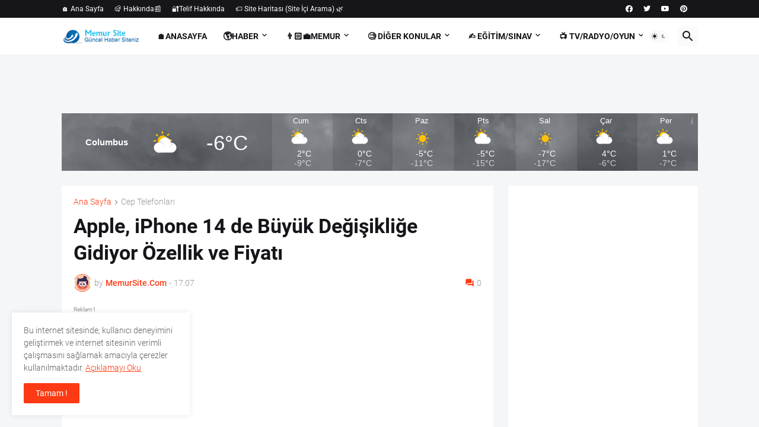

--- FILE ---
content_type: text/html; charset=UTF-8
request_url: https://www.memursite.com/2022/06/apple-iphone-14-de-buyuk-degisiklige.html
body_size: 65963
content:
<!DOCTYPE html>
<html class='ltr' dir='ltr' lang='tr' xmlns='http://www.w3.org/1999/xhtml' xmlns:b='http://www.google.com/2005/gml/b' xmlns:data='http://www.google.com/2005/gml/data' xmlns:expr='http://www.google.com/2005/gml/expr'>
<head>
<script async='async' crossorigin='anonymous' src='https://pagead2.googlesyndication.com/pagead/js/adsbygoogle.js?client=ca-pub-7912795699210800'></script>
<!-- Rastgele yazılar eklenti-1 -->
<link href="//fortawesome.github.io/Font-Awesome/assets/font-awesome/css/font-awesome.css" rel="stylesheet">
<link href="//fonts.googleapis.com/css?family=Oswald" rel="stylesheet" type="text/css">
<!-- Google tag (gtag.js) -->
<script async='async' src='https://www.googletagmanager.com/gtag/js?id=G-N080PLQLXY'></script>
<script>
  window.dataLayer = window.dataLayer || [];
  function gtag(){dataLayer.push(arguments);}
  gtag('js', new Date());

  gtag('config', 'G-N080PLQLXY');
</script>
<script async='async' custom-element='amp-auto-ads' src='https://cdn.ampproject.org/v0/amp-auto-ads-0.1.js'>
</script>
<!-- Google Chrome, Firefox ve Opera için tarayıcı renklendirme mavi renk -->
<meta content='#3cafe0' name='theme-color'/>
<!-- iOS Safari için -->
<meta content='#3cafe0' name='apple-mobile-web-app-status-bar-style'/>
<!-- Windows Phone için -->
<meta content='#3cafe0' name='msapplication-navbutton-color'/>
<!-- sayfa yüklenme hızını arttırma -->
<link href='//www.blogger.com' rel='dns-prefetch'/>
<link href='//1.bp.blogspot.com' rel='dns-prefetch'/>
<link href='//2.bp.blogspot.com' rel='dns-prefetch'/>
<link href='//3.bp.blogspot.com' rel='dns-prefetch'/>
<link href='//4.bp.blogspot.com' rel='dns-prefetch'/>
<link href='//bp.blogspot.com' rel='dns-prefetch'/>
<link href='//resources.blogblog.com' rel='dns-prefetch'/>
<link href='//fonts.googleapis.com' rel='dns-prefetch'/>
<link href='//ajax.googleapis.com' rel='dns-prefetch'/>
<link href='//apis.google.com' rel='dns-prefetch'/>
<link href='//www.google-analytics.com' rel='dns-prefetch'/>
<link href='//www.googletagmanager.com' rel='dns-prefetch'/>
<link href='//adservice.google.com' rel='dns-prefetch'/>
<link href='//pagead2.googlesyndication.com' rel='dns-prefetch'/>
<link href='//www.youtube.com' rel='dns-prefetch'/>
<link href='//ajax.googleapis.com' rel='dns-prefetch'/>
<link href='//cdnjs.cloudflare.com' rel='dns-prefetch'/>
<link href='//connect.facebook.net' rel='dns-prefetch'/>
<link href='//c.disquscdn.com' rel='dns-prefetch'/>
<link href='//disqus.com' rel='dns-prefetch'/>
<meta content='text/html; charset=UTF-8' http-equiv='Content-Type'/>
<meta content='width=device-width, initial-scale=1, minimum-scale=1, user-scalable=yes' name='viewport'/>
<title>Apple, iPhone 14 de Büyük Değişikliğe Gidiyor Özellik ve Fiyatı</title>
<link href='//fonts.gstatic.com' rel='dns-prefetch'/>
<link href='//dnjs.cloudflare.com' rel='dns-prefetch'/>
<link href='//1.bp.blogspot.com' rel='dns-prefetch'/>
<link href='//2.bp.blogspot.com' rel='dns-prefetch'/>
<link href='//3.bp.blogspot.com' rel='dns-prefetch'/>
<link href='//4.bp.blogspot.com' rel='dns-prefetch'/>
<link href='//www.blogger.com' rel='dns-prefetch'/>
<meta content='blogger' name='generator'/>
<link href='https://www.memursite.com/favicon.ico' rel='icon' type='image/x-icon'/>
<meta content='#fd3a13' name='theme-color'/>
<link href='https://www.memursite.com/2022/06/apple-iphone-14-de-buyuk-degisiklige.html' rel='canonical'/>
<meta content='' name='description'/>
<meta content='tr' property='og:locale'/>
<meta content='article' property='og:type'/>
<meta content='Apple, iPhone 14 de Büyük Değişikliğe Gidiyor Özellik ve Fiyatı' property='og:title'/>
<meta content='https://www.memursite.com/2022/06/apple-iphone-14-de-buyuk-degisiklige.html' property='og:url'/>
<meta content='' property='og:description'/>
<meta content='MemurSite.Com' property='og:site_name'/>
<meta content='https://blogger.googleusercontent.com/img/b/R29vZ2xl/AVvXsEjhXxY8gsfQbJpKPmfy0k2KD2kFAJkTyuNpxV_wRh7BEVYoQc3ufsi5YU4G76aj27JdNjbMalenZoCX3PV2GlMZPqTAUC2Pxyu9Mo_YrIDWLkNLTlJIS-S-4OmgfHLJ6vPSHcFkzkTyb_IT71MvYSuGGBB5HrDP6im46jBqDzBnUK5293-emHcASRFN/w1600/iphone-14-teknopier.jpg.webp' property='og:image'/>
<meta content='https://blogger.googleusercontent.com/img/b/R29vZ2xl/AVvXsEjhXxY8gsfQbJpKPmfy0k2KD2kFAJkTyuNpxV_wRh7BEVYoQc3ufsi5YU4G76aj27JdNjbMalenZoCX3PV2GlMZPqTAUC2Pxyu9Mo_YrIDWLkNLTlJIS-S-4OmgfHLJ6vPSHcFkzkTyb_IT71MvYSuGGBB5HrDP6im46jBqDzBnUK5293-emHcASRFN/w1600/iphone-14-teknopier.jpg.webp' name='twitter:image'/>
<meta content='summary_large_image' name='twitter:card'/>
<meta content='Apple, iPhone 14 de Büyük Değişikliğe Gidiyor Özellik ve Fiyatı' name='twitter:title'/>
<meta content='https://www.memursite.com/2022/06/apple-iphone-14-de-buyuk-degisiklige.html' name='twitter:domain'/>
<meta content='' name='twitter:description'/>
<link rel="alternate" type="application/atom+xml" title="MemurSite.Com - Atom" href="https://www.memursite.com/feeds/posts/default" />
<link rel="alternate" type="application/rss+xml" title="MemurSite.Com - RSS" href="https://www.memursite.com/feeds/posts/default?alt=rss" />
<link rel="service.post" type="application/atom+xml" title="MemurSite.Com - Atom" href="https://www.blogger.com/feeds/2497430623636726282/posts/default" />

<link rel="alternate" type="application/atom+xml" title="MemurSite.Com - Atom" href="https://www.memursite.com/feeds/6705986416403584468/comments/default" />
<link href='https://cdnjs.cloudflare.com/ajax/libs/font-awesome/5.15.4/css/fontawesome.min.css' rel='stylesheet'/>
<style id='page-skin-1' type='text/css'><!--
/*
-----------------------------------------------
Blogger Template Style
Name		:	Magspot Premium Blogger Template
Version		:	2.3.0 Latest
Last Update	:	07 November 2024
Shared By	:      	https://www.memursite.com/
-----------------------------------------------*/
/*-- Google Fonts --*/
@font-face{font-family:'Roboto';font-style:italic;font-weight:300;font-display:swap;src:url(https://fonts.gstatic.com/s/roboto/v27/KFOjCnqEu92Fr1Mu51TjASc3CsTKlA.woff2) format("woff2");unicode-range:U+0460-052F,U+1C80-1C88,U+20B4,U+2DE0-2DFF,U+A640-A69F,U+FE2E-FE2F}
@font-face{font-family:'Roboto';font-style:italic;font-weight:300;font-display:swap;src:url(https://fonts.gstatic.com/s/roboto/v27/KFOjCnqEu92Fr1Mu51TjASc-CsTKlA.woff2) format("woff2");unicode-range:U+0400-045F,U+0490-0491,U+04B0-04B1,U+2116}
@font-face{font-family:'Roboto';font-style:italic;font-weight:300;font-display:swap;src:url(https://fonts.gstatic.com/s/roboto/v27/KFOjCnqEu92Fr1Mu51TjASc2CsTKlA.woff2) format("woff2");unicode-range:U+1F00-1FFF}
@font-face{font-family:'Roboto';font-style:italic;font-weight:300;font-display:swap;src:url(https://fonts.gstatic.com/s/roboto/v27/KFOjCnqEu92Fr1Mu51TjASc5CsTKlA.woff2) format("woff2");unicode-range:U+0370-03FF}
@font-face{font-family:'Roboto';font-style:italic;font-weight:300;font-display:swap;src:url(https://fonts.gstatic.com/s/roboto/v27/KFOjCnqEu92Fr1Mu51TjASc1CsTKlA.woff2) format("woff2");unicode-range:U+0102-0103,U+0110-0111,U+0128-0129,U+0168-0169,U+01A0-01A1,U+01AF-01B0,U+1EA0-1EF9,U+20AB}
@font-face{font-family:'Roboto';font-style:italic;font-weight:300;font-display:swap;src:url(https://fonts.gstatic.com/s/roboto/v27/KFOjCnqEu92Fr1Mu51TjASc0CsTKlA.woff2) format("woff2");unicode-range:U+0100-024F,U+0259,U+1E00-1EFF,U+2020,U+20A0-20AB,U+20AD-20CF,U+2113,U+2C60-2C7F,U+A720-A7FF}
@font-face{font-family:'Roboto';font-style:italic;font-weight:300;font-display:swap;src:url(https://fonts.gstatic.com/s/roboto/v27/KFOjCnqEu92Fr1Mu51TjASc6CsQ.woff2) format("woff2");unicode-range:U+0000-00FF,U+0131,U+0152-0153,U+02BB-02BC,U+02C6,U+02DA,U+02DC,U+2000-206F,U+2074,U+20AC,U+2122,U+2191,U+2193,U+2212,U+2215,U+FEFF,U+FFFD}
@font-face{font-family:'Roboto';font-style:italic;font-weight:400;font-display:swap;src:url(https://fonts.gstatic.com/s/roboto/v27/KFOkCnqEu92Fr1Mu51xFIzIFKw.woff2) format("woff2");unicode-range:U+0460-052F,U+1C80-1C88,U+20B4,U+2DE0-2DFF,U+A640-A69F,U+FE2E-FE2F}
@font-face{font-family:'Roboto';font-style:italic;font-weight:400;font-display:swap;src:url(https://fonts.gstatic.com/s/roboto/v27/KFOkCnqEu92Fr1Mu51xMIzIFKw.woff2) format("woff2");unicode-range:U+0400-045F,U+0490-0491,U+04B0-04B1,U+2116}
@font-face{font-family:'Roboto';font-style:italic;font-weight:400;font-display:swap;src:url(https://fonts.gstatic.com/s/roboto/v27/KFOkCnqEu92Fr1Mu51xEIzIFKw.woff2) format("woff2");unicode-range:U+1F00-1FFF}
@font-face{font-family:'Roboto';font-style:italic;font-weight:400;font-display:swap;src:url(https://fonts.gstatic.com/s/roboto/v27/KFOkCnqEu92Fr1Mu51xLIzIFKw.woff2) format("woff2");unicode-range:U+0370-03FF}
@font-face{font-family:'Roboto';font-style:italic;font-weight:400;font-display:swap;src:url(https://fonts.gstatic.com/s/roboto/v27/KFOkCnqEu92Fr1Mu51xHIzIFKw.woff2) format("woff2");unicode-range:U+0102-0103,U+0110-0111,U+0128-0129,U+0168-0169,U+01A0-01A1,U+01AF-01B0,U+1EA0-1EF9,U+20AB}
@font-face{font-family:'Roboto';font-style:italic;font-weight:400;font-display:swap;src:url(https://fonts.gstatic.com/s/roboto/v27/KFOkCnqEu92Fr1Mu51xGIzIFKw.woff2) format("woff2");unicode-range:U+0100-024F,U+0259,U+1E00-1EFF,U+2020,U+20A0-20AB,U+20AD-20CF,U+2113,U+2C60-2C7F,U+A720-A7FF}
@font-face{font-family:'Roboto';font-style:italic;font-weight:400;font-display:swap;src:url(https://fonts.gstatic.com/s/roboto/v27/KFOkCnqEu92Fr1Mu51xIIzI.woff2) format("woff2");unicode-range:U+0000-00FF,U+0131,U+0152-0153,U+02BB-02BC,U+02C6,U+02DA,U+02DC,U+2000-206F,U+2074,U+20AC,U+2122,U+2191,U+2193,U+2212,U+2215,U+FEFF,U+FFFD}
@font-face{font-family:'Roboto';font-style:italic;font-weight:500;font-display:swap;src:url(https://fonts.gstatic.com/s/roboto/v27/KFOjCnqEu92Fr1Mu51S7ACc3CsTKlA.woff2) format("woff2");unicode-range:U+0460-052F,U+1C80-1C88,U+20B4,U+2DE0-2DFF,U+A640-A69F,U+FE2E-FE2F}
@font-face{font-family:'Roboto';font-style:italic;font-weight:500;font-display:swap;src:url(https://fonts.gstatic.com/s/roboto/v27/KFOjCnqEu92Fr1Mu51S7ACc-CsTKlA.woff2) format("woff2");unicode-range:U+0400-045F,U+0490-0491,U+04B0-04B1,U+2116}
@font-face{font-family:'Roboto';font-style:italic;font-weight:500;font-display:swap;src:url(https://fonts.gstatic.com/s/roboto/v27/KFOjCnqEu92Fr1Mu51S7ACc2CsTKlA.woff2) format("woff2");unicode-range:U+1F00-1FFF}
@font-face{font-family:'Roboto';font-style:italic;font-weight:500;font-display:swap;src:url(https://fonts.gstatic.com/s/roboto/v27/KFOjCnqEu92Fr1Mu51S7ACc5CsTKlA.woff2) format("woff2");unicode-range:U+0370-03FF}
@font-face{font-family:'Roboto';font-style:italic;font-weight:500;font-display:swap;src:url(https://fonts.gstatic.com/s/roboto/v27/KFOjCnqEu92Fr1Mu51S7ACc1CsTKlA.woff2) format("woff2");unicode-range:U+0102-0103,U+0110-0111,U+0128-0129,U+0168-0169,U+01A0-01A1,U+01AF-01B0,U+1EA0-1EF9,U+20AB}
@font-face{font-family:'Roboto';font-style:italic;font-weight:500;font-display:swap;src:url(https://fonts.gstatic.com/s/roboto/v27/KFOjCnqEu92Fr1Mu51S7ACc0CsTKlA.woff2) format("woff2");unicode-range:U+0100-024F,U+0259,U+1E00-1EFF,U+2020,U+20A0-20AB,U+20AD-20CF,U+2113,U+2C60-2C7F,U+A720-A7FF}
@font-face{font-family:'Roboto';font-style:italic;font-weight:500;font-display:swap;src:url(https://fonts.gstatic.com/s/roboto/v27/KFOjCnqEu92Fr1Mu51S7ACc6CsQ.woff2) format("woff2");unicode-range:U+0000-00FF,U+0131,U+0152-0153,U+02BB-02BC,U+02C6,U+02DA,U+02DC,U+2000-206F,U+2074,U+20AC,U+2122,U+2191,U+2193,U+2212,U+2215,U+FEFF,U+FFFD}
@font-face{font-family:'Roboto';font-style:italic;font-weight:700;font-display:swap;src:url(https://fonts.gstatic.com/s/roboto/v27/KFOjCnqEu92Fr1Mu51TzBic3CsTKlA.woff2) format("woff2");unicode-range:U+0460-052F,U+1C80-1C88,U+20B4,U+2DE0-2DFF,U+A640-A69F,U+FE2E-FE2F}
@font-face{font-family:'Roboto';font-style:italic;font-weight:700;font-display:swap;src:url(https://fonts.gstatic.com/s/roboto/v27/KFOjCnqEu92Fr1Mu51TzBic-CsTKlA.woff2) format("woff2");unicode-range:U+0400-045F,U+0490-0491,U+04B0-04B1,U+2116}
@font-face{font-family:'Roboto';font-style:italic;font-weight:700;font-display:swap;src:url(https://fonts.gstatic.com/s/roboto/v27/KFOjCnqEu92Fr1Mu51TzBic2CsTKlA.woff2) format("woff2");unicode-range:U+1F00-1FFF}
@font-face{font-family:'Roboto';font-style:italic;font-weight:700;font-display:swap;src:url(https://fonts.gstatic.com/s/roboto/v27/KFOjCnqEu92Fr1Mu51TzBic5CsTKlA.woff2) format("woff2");unicode-range:U+0370-03FF}
@font-face{font-family:'Roboto';font-style:italic;font-weight:700;font-display:swap;src:url(https://fonts.gstatic.com/s/roboto/v27/KFOjCnqEu92Fr1Mu51TzBic1CsTKlA.woff2) format("woff2");unicode-range:U+0102-0103,U+0110-0111,U+0128-0129,U+0168-0169,U+01A0-01A1,U+01AF-01B0,U+1EA0-1EF9,U+20AB}
@font-face{font-family:'Roboto';font-style:italic;font-weight:700;font-display:swap;src:url(https://fonts.gstatic.com/s/roboto/v27/KFOjCnqEu92Fr1Mu51TzBic0CsTKlA.woff2) format("woff2");unicode-range:U+0100-024F,U+0259,U+1E00-1EFF,U+2020,U+20A0-20AB,U+20AD-20CF,U+2113,U+2C60-2C7F,U+A720-A7FF}
@font-face{font-family:'Roboto';font-style:italic;font-weight:700;font-display:swap;src:url(https://fonts.gstatic.com/s/roboto/v27/KFOjCnqEu92Fr1Mu51TzBic6CsQ.woff2) format("woff2");unicode-range:U+0000-00FF,U+0131,U+0152-0153,U+02BB-02BC,U+02C6,U+02DA,U+02DC,U+2000-206F,U+2074,U+20AC,U+2122,U+2191,U+2193,U+2212,U+2215,U+FEFF,U+FFFD}
@font-face{font-family:'Roboto';font-style:normal;font-weight:300;font-display:swap;src:url(https://fonts.gstatic.com/s/roboto/v27/KFOlCnqEu92Fr1MmSU5fCRc4EsA.woff2) format("woff2");unicode-range:U+0460-052F,U+1C80-1C88,U+20B4,U+2DE0-2DFF,U+A640-A69F,U+FE2E-FE2F}
@font-face{font-family:'Roboto';font-style:normal;font-weight:300;font-display:swap;src:url(https://fonts.gstatic.com/s/roboto/v27/KFOlCnqEu92Fr1MmSU5fABc4EsA.woff2) format("woff2");unicode-range:U+0400-045F,U+0490-0491,U+04B0-04B1,U+2116}
@font-face{font-family:'Roboto';font-style:normal;font-weight:300;font-display:swap;src:url(https://fonts.gstatic.com/s/roboto/v27/KFOlCnqEu92Fr1MmSU5fCBc4EsA.woff2) format("woff2");unicode-range:U+1F00-1FFF}
@font-face{font-family:'Roboto';font-style:normal;font-weight:300;font-display:swap;src:url(https://fonts.gstatic.com/s/roboto/v27/KFOlCnqEu92Fr1MmSU5fBxc4EsA.woff2) format("woff2");unicode-range:U+0370-03FF}
@font-face{font-family:'Roboto';font-style:normal;font-weight:300;font-display:swap;src:url(https://fonts.gstatic.com/s/roboto/v27/KFOlCnqEu92Fr1MmSU5fCxc4EsA.woff2) format("woff2");unicode-range:U+0102-0103,U+0110-0111,U+0128-0129,U+0168-0169,U+01A0-01A1,U+01AF-01B0,U+1EA0-1EF9,U+20AB}
@font-face{font-family:'Roboto';font-style:normal;font-weight:300;font-display:swap;src:url(https://fonts.gstatic.com/s/roboto/v27/KFOlCnqEu92Fr1MmSU5fChc4EsA.woff2) format("woff2");unicode-range:U+0100-024F,U+0259,U+1E00-1EFF,U+2020,U+20A0-20AB,U+20AD-20CF,U+2113,U+2C60-2C7F,U+A720-A7FF}
@font-face{font-family:'Roboto';font-style:normal;font-weight:300;font-display:swap;src:url(https://fonts.gstatic.com/s/roboto/v27/KFOlCnqEu92Fr1MmSU5fBBc4.woff2) format("woff2");unicode-range:U+0000-00FF,U+0131,U+0152-0153,U+02BB-02BC,U+02C6,U+02DA,U+02DC,U+2000-206F,U+2074,U+20AC,U+2122,U+2191,U+2193,U+2212,U+2215,U+FEFF,U+FFFD}
@font-face{font-family:'Roboto';font-style:normal;font-weight:400;font-display:swap;src:url(https://fonts.gstatic.com/s/roboto/v27/KFOmCnqEu92Fr1Mu72xKOzY.woff2) format("woff2");unicode-range:U+0460-052F,U+1C80-1C88,U+20B4,U+2DE0-2DFF,U+A640-A69F,U+FE2E-FE2F}
@font-face{font-family:'Roboto';font-style:normal;font-weight:400;font-display:swap;src:url(https://fonts.gstatic.com/s/roboto/v27/KFOmCnqEu92Fr1Mu5mxKOzY.woff2) format("woff2");unicode-range:U+0400-045F,U+0490-0491,U+04B0-04B1,U+2116}
@font-face{font-family:'Roboto';font-style:normal;font-weight:400;font-display:swap;src:url(https://fonts.gstatic.com/s/roboto/v27/KFOmCnqEu92Fr1Mu7mxKOzY.woff2) format("woff2");unicode-range:U+1F00-1FFF}
@font-face{font-family:'Roboto';font-style:normal;font-weight:400;font-display:swap;src:url(https://fonts.gstatic.com/s/roboto/v27/KFOmCnqEu92Fr1Mu4WxKOzY.woff2) format("woff2");unicode-range:U+0370-03FF}
@font-face{font-family:'Roboto';font-style:normal;font-weight:400;font-display:swap;src:url(https://fonts.gstatic.com/s/roboto/v27/KFOmCnqEu92Fr1Mu7WxKOzY.woff2) format("woff2");unicode-range:U+0102-0103,U+0110-0111,U+0128-0129,U+0168-0169,U+01A0-01A1,U+01AF-01B0,U+1EA0-1EF9,U+20AB}
@font-face{font-family:'Roboto';font-style:normal;font-weight:400;font-display:swap;src:url(https://fonts.gstatic.com/s/roboto/v27/KFOmCnqEu92Fr1Mu7GxKOzY.woff2) format("woff2");unicode-range:U+0100-024F,U+0259,U+1E00-1EFF,U+2020,U+20A0-20AB,U+20AD-20CF,U+2113,U+2C60-2C7F,U+A720-A7FF}
@font-face{font-family:'Roboto';font-style:normal;font-weight:400;font-display:swap;src:url(https://fonts.gstatic.com/s/roboto/v27/KFOmCnqEu92Fr1Mu4mxK.woff2) format("woff2");unicode-range:U+0000-00FF,U+0131,U+0152-0153,U+02BB-02BC,U+02C6,U+02DA,U+02DC,U+2000-206F,U+2074,U+20AC,U+2122,U+2191,U+2193,U+2212,U+2215,U+FEFF,U+FFFD}
@font-face{font-family:'Roboto';font-style:normal;font-weight:500;font-display:swap;src:url(https://fonts.gstatic.com/s/roboto/v27/KFOlCnqEu92Fr1MmEU9fCRc4EsA.woff2) format("woff2");unicode-range:U+0460-052F,U+1C80-1C88,U+20B4,U+2DE0-2DFF,U+A640-A69F,U+FE2E-FE2F}
@font-face{font-family:'Roboto';font-style:normal;font-weight:500;font-display:swap;src:url(https://fonts.gstatic.com/s/roboto/v27/KFOlCnqEu92Fr1MmEU9fABc4EsA.woff2) format("woff2");unicode-range:U+0400-045F,U+0490-0491,U+04B0-04B1,U+2116}
@font-face{font-family:'Roboto';font-style:normal;font-weight:500;font-display:swap;src:url(https://fonts.gstatic.com/s/roboto/v27/KFOlCnqEu92Fr1MmEU9fCBc4EsA.woff2) format("woff2");unicode-range:U+1F00-1FFF}
@font-face{font-family:'Roboto';font-style:normal;font-weight:500;font-display:swap;src:url(https://fonts.gstatic.com/s/roboto/v27/KFOlCnqEu92Fr1MmEU9fBxc4EsA.woff2) format("woff2");unicode-range:U+0370-03FF}
@font-face{font-family:'Roboto';font-style:normal;font-weight:500;font-display:swap;src:url(https://fonts.gstatic.com/s/roboto/v27/KFOlCnqEu92Fr1MmEU9fCxc4EsA.woff2) format("woff2");unicode-range:U+0102-0103,U+0110-0111,U+0128-0129,U+0168-0169,U+01A0-01A1,U+01AF-01B0,U+1EA0-1EF9,U+20AB}
@font-face{font-family:'Roboto';font-style:normal;font-weight:500;font-display:swap;src:url(https://fonts.gstatic.com/s/roboto/v27/KFOlCnqEu92Fr1MmEU9fChc4EsA.woff2) format("woff2");unicode-range:U+0100-024F,U+0259,U+1E00-1EFF,U+2020,U+20A0-20AB,U+20AD-20CF,U+2113,U+2C60-2C7F,U+A720-A7FF}
@font-face{font-family:'Roboto';font-style:normal;font-weight:500;font-display:swap;src:url(https://fonts.gstatic.com/s/roboto/v27/KFOlCnqEu92Fr1MmEU9fBBc4.woff2) format("woff2");unicode-range:U+0000-00FF,U+0131,U+0152-0153,U+02BB-02BC,U+02C6,U+02DA,U+02DC,U+2000-206F,U+2074,U+20AC,U+2122,U+2191,U+2193,U+2212,U+2215,U+FEFF,U+FFFD}
@font-face{font-family:'Roboto';font-style:normal;font-weight:700;font-display:swap;src:url(https://fonts.gstatic.com/s/roboto/v27/KFOlCnqEu92Fr1MmWUlfCRc4EsA.woff2) format("woff2");unicode-range:U+0460-052F,U+1C80-1C88,U+20B4,U+2DE0-2DFF,U+A640-A69F,U+FE2E-FE2F}
@font-face{font-family:'Roboto';font-style:normal;font-weight:700;font-display:swap;src:url(https://fonts.gstatic.com/s/roboto/v27/KFOlCnqEu92Fr1MmWUlfABc4EsA.woff2) format("woff2");unicode-range:U+0400-045F,U+0490-0491,U+04B0-04B1,U+2116}
@font-face{font-family:'Roboto';font-style:normal;font-weight:700;font-display:swap;src:url(https://fonts.gstatic.com/s/roboto/v27/KFOlCnqEu92Fr1MmWUlfCBc4EsA.woff2) format("woff2");unicode-range:U+1F00-1FFF}
@font-face{font-family:'Roboto';font-style:normal;font-weight:700;font-display:swap;src:url(https://fonts.gstatic.com/s/roboto/v27/KFOlCnqEu92Fr1MmWUlfBxc4EsA.woff2) format("woff2");unicode-range:U+0370-03FF}
@font-face{font-family:'Roboto';font-style:normal;font-weight:700;font-display:swap;src:url(https://fonts.gstatic.com/s/roboto/v27/KFOlCnqEu92Fr1MmWUlfCxc4EsA.woff2) format("woff2");unicode-range:U+0102-0103,U+0110-0111,U+0128-0129,U+0168-0169,U+01A0-01A1,U+01AF-01B0,U+1EA0-1EF9,U+20AB}
@font-face{font-family:'Roboto';font-style:normal;font-weight:700;font-display:swap;src:url(https://fonts.gstatic.com/s/roboto/v27/KFOlCnqEu92Fr1MmWUlfChc4EsA.woff2) format("woff2");unicode-range:U+0100-024F,U+0259,U+1E00-1EFF,U+2020,U+20A0-20AB,U+20AD-20CF,U+2113,U+2C60-2C7F,U+A720-A7FF}
@font-face{font-family:'Roboto';font-style:normal;font-weight:700;font-display:swap;src:url(https://fonts.gstatic.com/s/roboto/v27/KFOlCnqEu92Fr1MmWUlfBBc4.woff2) format("woff2");unicode-range:U+0000-00FF,U+0131,U+0152-0153,U+02BB-02BC,U+02C6,U+02DA,U+02DC,U+2000-206F,U+2074,U+20AC,U+2122,U+2191,U+2193,U+2212,U+2215,U+FEFF,U+FFFD}
/*-- Material Icons Font --*/
@font-face{font-family:"Material Icons Round";font-display:swap;font-style:normal;font-weight:400;src:url(https://fonts.gstatic.com/s/materialiconsround/v65/LDItaoyNOAY6Uewc665JcIzCKsKc_M9flwmP.woff2) format("woff2")}.mir{font-family:"Material Icons Round";font-weight:400;font-style:normal;font-size:24px;line-height:1;letter-spacing:normal;text-transform:none;display:inline-block;white-space:nowrap;word-wrap:normal;direction:ltr;-webkit-font-feature-settings:liga;-webkit-font-smoothing:antialiased}@font-face{font-family:"PBT Icons";font-display:block;font-style:normal;font-weight:400;src:url(https://fonts.gstatic.com/s/materialiconsround/v65/LDItaoyNOAY6Uewc665JcIzCKsKc_M9flwmP.woff2) format("woff2")}
/*-- Font Awesome 5 Brands 5.15.4 --*/
@font-face{font-family:"Font Awesome 5 Brands";font-display:swap;font-style:normal;font-weight:400;src:url(https://cdnjs.cloudflare.com/ajax/libs/font-awesome/5.15.4/webfonts/fa-brands-400.eot);src:url(https://cdnjs.cloudflare.com/ajax/libs/font-awesome/5.15.4/webfonts/fa-brands-400.eot?#iefix) format("embedded-opentype"),url(https://cdnjs.cloudflare.com/ajax/libs/font-awesome/5.15.4/webfonts/fa-brands-400.woff2) format("woff2"),url(https://cdnjs.cloudflare.com/ajax/libs/font-awesome/5.15.4/webfonts/fa-brands-400.woff) format("woff"),url(https://cdnjs.cloudflare.com/ajax/libs/font-awesome/5.15.4/webfonts/fa-brands-400.ttf) format("truetype"),url(https://cdnjs.cloudflare.com/ajax/libs/font-awesome/5.15.4/webfonts/fa-brands-400.svg#fontawesome) format("svg")}.fab{font-family:"Font Awesome 5 Brands";font-weight:400}
/*-- CSS Variables --*/
:root{
--body-font:'Roboto', Arial, sans-serif;
--menu-font:'Roboto', Arial, sans-serif;
--title-font:'Roboto', Arial, sans-serif;
--text-font:'Roboto', Arial, sans-serif;
--body-bg-color:#f5f6f7;
--body-bg:#f5f6f7 none repeat fixed top left;
--outer-bg:#f5f6f7;
--main-color:#fd3a13;
--title-color:#16161a;
--title-hover-color:#fd3a13;
--meta-color:#97979d;
--text-color:#626262;
--tag-bg:#fd3a13;
--tag-color:#ffffff;
--topbar-bg:#16161a;
--topbar-color:#ffffff;
--topbar-hover-color:#fd3a13;
--header-bg:#ffffff;
--header-color:#16161a;
--header-hover-color:#fd3a13;
--submenu-bg:#ffffff;
--submenu-color:#16161a;
--submenu-hover-color:#fd3a13;
--mega-bg:#ffffff;
--mega-color:#16161a;
--mega-hover-color:#fd3a13;
--mega-meta-color:#97979d;
--mobilemenu-bg:#ffffff;
--mobilemenu-color:#16161a;
--mobilemenu-hover-color:#fd3a13;
--ticker-title-color:#fd3a13;
--ticker-color:#16161a;
--ticker-hover-color:#fd3a13;
--widget-bg:#ffffff;
--widget-title-color:#16161a;
--widget-dash-color:#fd3a13;
--video-widget-bg:#16161a;
--video-widget-color:#ffffff;
--video-widget-hover-color:#fd3a13;
--video-widget-meta-color:#AAAAAA;
--footer-bg:#16161a;
--footer-color:#ffffff;
--footer-hover-color:#fd3a13;
--footer-meta-color:#AAAAAA;
--footer-text-color:#AAAAAA;
--footerbar-bg:#09090a;
--footerbar-color:#ffffff;
--footerbar-hover-color:#fd3a13;
--cookie-bg:#ffffff;
--cookie-color:#626262;
--button-bg:#fd3a13;
--button-color:#ffffff;
--button-hover-bg:#e33411;
--button-hover-color:#ffffff;
--light-weight:400;
--title-weight: 700;
--gray-bg:rgba(155,155,155,0.05);
--border-color:rgba(155,155,155,0.1);
--radius:2px;
--widget-shadow: 0 0 5px rgba(0,0,0,0.01);
--avatar-shadow:0px 1px 4px rgba(0,0,0,0.05);
}
html.is-dark{
--body-bg-color:#27272b;
--body-bg:#f5f6f7 none repeat fixed top left;
--outer-bg:#16161a;
--title-color:#f8f8fb;
--title-hover-color:#fd3a13;
--meta-color:#aaa;
--text-color:#c5c5c8;
--tag-bg:#fd3a13;
--tag-color:#ffffff;
--topbar-bg:#16161a;
--topbar-color:#f8f8fb;
--topbar-hover-color:#fd3a13;
--header-bg:#202024;
--header-color:#f8f8fb;
--header-hover-color:#fd3a13;
--submenu-bg:#252529;
--submenu-color:#f8f8fb;
--submenu-hover-color:#fd3a13;
--mega-bg:#252529;
--mega-color:#f8f8fb;
--mega-hover-color:#fd3a13;
--mega-meta-color:#aaa;
--mobilemenu-bg:#16161a;
--mobilemenu-color:#f8f8fb;
--mobilemenu-hover-color:#fd3a13;
--ticker-title-color:#fd3a13;
--ticker-color:#f8f8fb;
--ticker-hover-color:#fd3a13;
--widget-bg:#202024;
--widget-title-color:#f8f8fb;
--widget-dash-color:#fd3a13;
--footer-bg:#202024;
--footer-color:#f8f8fb;
--footer-hover-color:#fd3a13;
--footer-meta-color:#aaa;
--footer-text-color:#c5c5c8;
--footerbar-bg:#16161a;
--footerbar-color:#f8f8fb;
--footerbar-hover-color:#fd3a13;
--cookie-bg:#202024;
--cookie-color:#c5c5c8;
--button-bg:#fd3a13;
--button-color:#fff;
--button-hover-bg:#e33411;
--button-hover-color:#ffffff;
--gray-bg:rgba(255,255,255,0.03);
--border-color:rgba(255,255,255,0.05);
}
html.rtl{
--body-font:'Cairo',Arial,sans-serif;
--menu-font:'Cairo',Arial,sans-serif;
--title-font:'Cairo',Arial,sans-serif;
--text-font:'Cairo',Arial,sans-serif;
}
/*-- Reset CSS --*/
html,body,a,abbr,acronym,address,applet,b,big,blockquote,caption,center,cite,code,dd,del,dfn,div,dl,dt,em,fieldset,font,form,input,button,h1,h2,h3,h4,h5,h6,i,iframe,img,ins,kbd,label,legend,li,object,p,pre,q,s,samp,small,span,strike,strong,sub,sup,table,tbody,td,tfoot,th,thead,tr,tt,u,ul,var{padding:0;margin:0;border:0;outline:none;vertical-align:baseline;background:0 0;text-decoration:none}dl,ul{list-style-position:inside;list-style:none}ul li{list-style:none}caption{text-align:center}img{border:none;position:relative}a,a:visited{text-decoration:none}.clearfix{clear:both}.section,.widget,.widget ul{margin:0;padding:0}a{color:var(--main-color)}a img{border:0}abbr{text-decoration:none}.separator a{text-decoration:none!important;clear:none!important;float:none!important;margin-left:0!important;margin-right:0!important}#Navbar1,#navbar-iframe,.widget-item-control,a.quickedit,.home-link,.feed-links{display:none!important}.center{display:table;margin:0 auto;position:relative}.widget > h2,.widget > h3{display:none}.widget iframe,.widget img{max-width:100%}button,input,select,textarea{background:transparent;font-family:var(--body-font);-webkit-appearance:none;-moz-appearance:none;appearance:none;outline:none;border-radius:0}button{cursor:pointer}input[type="search"]::-webkit-search-cancel-button{-webkit-appearance:none}
/*-- Main CSS --*/
*{box-sizing:border-box}
html{position:relative;word-break:break-word;word-wrap:break-word;text-rendering:optimizeLegibility;-webkit-font-smoothing:antialiased;-webkit-text-size-adjust:100%}
body{position:relative;background:var(--body-bg);background-color:var(--body-bg-color);font-family:var(--body-font);font-size:14px;color:var(--text-color);font-weight:400;font-style:normal;line-height:1.4em}
.rtl{direction:rtl}
.is-roboto{--light-weight:300}
.rtl .is-roboto{--light-weight:400}
h1,h2,h3,h4,h5,h6{font-family:var(--title-font);font-weight:700}
a,input,button{transition:all .0s ease}
#outer-wrapper{position:relative;overflow:hidden;width:100%;max-width:100%;background-color:var(--outer-bg);margin:0 auto;padding:0}
.is-boxed #outer-wrapper{width:1123px;max-width:100%;box-shadow:0 0 20px rgba(0,0,0,0.05)}
.is-dark .is-boxed #outer-wrapper{box-shadow:0 0 20px rgba(0,0,0,0.2)}
.container{position:relative}
.row-x1{width:1073px;max-width:100%}
.row-x2{width:100%}
.flex-c{display:flex;justify-content:center}
.flex-col{display:flex;flex-direction:column}
.flex-sb{display:flex;justify-content:space-between}
#content-wrapper{float:left;width:100%;overflow:hidden;padding:25px 0}
.is-left #content-wrapper > .container,.rtl .is-right #content-wrapper > .container{flex-direction:row-reverse}
.rtl .is-left #content-wrapper > .container{flex-direction:row}
.theiaStickySidebar:before,.theiaStickySidebar:after{content:'';display:table;clear:both}
#main-wrapper{position:relative;width:calc(100% - 345px)}
.no-sidebar #main-wrapper{width:100%}
#sidebar-wrapper{position:relative;width:320px}
.no-sidebar #sidebar-wrapper{display:none}
.entry-image-wrap,.author-avatar-wrap,.comments .avatar-image-container{display:block;position:relative;overflow:hidden;background-color:var(--gray-bg);z-index:5;color:transparent}
.entry-image,.author-avatar{display:block;position:relative;width:100%;height:100%;background-size:cover;background-position:center center;background-repeat:no-repeat;z-index:1;transform-origin:center;opacity:0;transition:opacity .35s ease,transform .35s ease}
.entry-image.pbt-lazy,.author-avatar.pbt-lazy{opacity:1}
.entry-image-wrap:hover .entry-image,.cs:hover .entry-image-wrap .entry-image{transform:scale(1.05)}
.is-video:after{display:flex;position:absolute;content:'\e037';top:50%;right:50%;width:34px;height:34px;background-color:rgba(0,0,0,0.5);font-family:'Material Icons Round';font-size:25px;color:#fff;font-weight:400;align-items:center;justify-content:center;z-index:5;transform:translate(50%,-50%);box-sizing:border-box;padding:0 0 0 1px;border-radius:50%;box-shadow:0 1px 3px 0 rgba(0,0,0,0.1)}
.sz-1.is-video:after{transform:translate(50%,-50%) scale(.7)}
.sz-2.is-video:after{transform:translate(50%,-50%) scale(.85)}
.is-video:hover:after,.cs:hover .is-video:after{background-color:var(--main-color)}
.cs .is-video:after{top:15px;right:15px;transform:translate(0)}
.rtl .cs .is-video:after{left:15px;right:unset}
.entry-header{display:flex;flex-direction:column}
.entry-category{display:flex;align-items:center;height:17px;background-color:var(--tag-bg);font-size:10px;color:var(--tag-color);font-weight:500;text-transform:uppercase;line-height:0;padding:1px 7px 0;border-radius:var(--radius)}
.entry-image-wrap .entry-category{position:absolute;left:0;bottom:0;z-index:2;border-radius:0 var(--radius) 0 0}
.rtl .entry-image-wrap .entry-category{left:unset;right:0;border-radius:var(--radius) 0 0 0}
.entry-title{color:var(--title-color);font-weight:var(--title-weight);line-height:1.35em}
.entry-title a{display:block;color:var(--title-color)}
.entry-title a:hover{color:var(--title-hover-color)}
.entry-meta{display:flex;font-size:12px;color:var(--meta-color);font-weight:var(--light-weight);margin:4px 0 0}
.entry-meta .mi{display:flex}
.entry-meta .mi,.entry-meta .sp{margin:0 4px 0 0}
.rtl .entry-meta .mi,.rtl .entry-meta .sp{margin:0 0 0 4px}
.entry-meta .author-name{color:var(--main-color);font-weight:500}
.excerpt{font-family:var(--text-font);line-height:1.5em;font-weight:var(--light-weight)}
.cs .entry-inner{display:block;position:relative;width:100%;height:100%;overflow:hidden}
.before-mask:before{content:'';position:absolute;left:0;right:0;bottom:0;height:80%;background-image:linear-gradient(to bottom,rgba(0,0,0,0) 25%,rgba(0,0,0,0.5));-webkit-backface-visibility:hidden;backface-visibility:hidden;z-index:2;opacity:1;margin:0;transition:opacity .25s ease}
.entry-info{position:absolute;left:0;bottom:0;width:100%;background:linear-gradient(to bottom,rgba(0,0,0,0),rgba(0,0,0,0.65));overflow:hidden;z-index:10;padding:15px}
.entry-info .entry-title{color:#fff;text-shadow:0 1px 2px rgba(0,0,0,0.2)}
.entry-info .entry-meta{color:#c5c5ca;text-shadow:0 1px 2px rgba(0,0,0,0.1)}
.entry-info .entry-meta .author-name{color:#d5d5da}
.entry-info .entry-category{width:-moz-fit-content;width:fit-content;margin:0 0 10px}
.btn{position:relative;border-radius:var(--radius)}
.error-msg{display:flex;align-items:center;font-size:14px;color:var(--meta-color);padding:20px 0;font-weight:400}
.loader{position:relative;width:100%;height:100%;overflow:hidden;display:flex;align-items:center;justify-content:center;margin:0}
.loader:after{content:'';display:block;width:30px;height:30px;box-sizing:border-box;margin:0;border:2px solid var(--main-color);border-right-color:var(--border-color);border-radius:100%;animation:spinner .65s infinite linear;transform-origin:center}
@keyframes spinner{0%{-webkit-transform:rotate(0deg);transform:rotate(0deg)}to{-webkit-transform:rotate(1turn);transform:rotate(1turn)}}
.social a:before{display:block;font-family:'Font Awesome 5 Brands';font-style:normal;font-weight:400}
.social .rss a:before,.social .share a:before,.social .email a:before,.social .external-link a:before{content:'\e0e5';font-family:'Material Icons Round'}
.social .share a:before{content:'\e80d'}
.social .email a:before{content:'\e0be'}
.social .external-link a:before{content:'\e89e'}
.sb-a .google a,.sb-h .google a:hover{background-color:#1a73e8}
.sb-a .blogger a,.sb-h .blogger a:hover{background-color:#ff5722}
.sb-a .apple a,.sb-h .apple a:hover{background-color:#333}
.sb-a .amazon a,.sb-h .amazon a:hover{background-color:#fe9800}
.sb-a .microsoft a,.sb-h .microsoft a:hover{background-color:#0067B8}
.sb-a .facebook a,.sb-a .facebook-f a,.sb-h .facebook a:hover,.sb-h .facebook-f a:hover{background-color:#3b5999}
.sb-a .twitter a,.sb-h .twitter a:hover{background-color:#00acee}
.sb-a .youtube a,.sb-h .youtube a:hover{background-color:#f50000}
.sb-a .instagram a,.sb-h .instagram a:hover{background:linear-gradient(15deg,#ffb13d,#dd277b,#4d5ed4)}
.sb-a .pinterest a,.sb-a .pinterest-p a,.sb-h .pinterest a:hover,.sb-h .pinterest-p a:hover{background-color:#ca2127}
.sb-a .dribbble a,.sb-h .dribbble a:hover{background-color:#ea4c89}
.sb-a .linkedin a,.sb-h .linkedin a:hover{background-color:#0077b5}
.sb-a .tumblr a,.sb-h .tumblr a:hover{background-color:#365069}
.sb-a .twitch a,.sb-h .twitch a:hover{background-color:#6441a5}
.sb-a .rss a,.sb-h .rss a:hover{background-color:#ffc200}
.sb-a .skype a,.sb-h .skype a:hover{background-color:#00aff0}
.sb-a .stumbleupon a,.sb-h .stumbleupon a:hover{background-color:#eb4823}
.sb-a .vk a,.sb-h .vk a:hover{background-color:#4a76a8}
.sb-a .stack-overflow a,.sb-h .stack-overflow a:hover{background-color:#f48024}
.sb-a .github a,.sb-h .github a:hover{background-color:#24292e}
.sb-a .soundcloud a,.sb-h .soundcloud a:hover{background:linear-gradient(#ff7400,#ff3400)}
.sb-a .behance a,.sb-h .behance a:hover{background-color:#191919}
.sb-a .digg a,.sb-h .digg a:hover{background-color:#1b1a19}
.sb-a .delicious a,.sb-h .delicious a:hover{background-color:#0076e8}
.sb-a .codepen a,.sb-h .codepen a:hover{background-color:#000}
.sb-a .flipboard a,.sb-h .flipboard a:hover{background-color:#f52828}
.sb-a .reddit a,.sb-h .reddit a:hover{background-color:#ff4500}
.sb-a .whatsapp a,.sb-h .whatsapp a:hover{background-color:#3fbb50}
.sb-a .messenger a,.sb-h .messenger a:hover{background-color:#0084ff}
.sb-a .snapchat a,.sb-h .snapchat a:hover{background-color:#ffe700}
.sb-a .telegram a,.sb-h .telegram a:hover{background-color:#179cde}
.sb-a .steam a,.sb-h .steam a:hover{background:linear-gradient(5deg,#0d89bc,#112c5b,#0d1c47)}
.sb-a .discord a,.sb-h .discord a:hover{background-color:#7289da}
.sb-a .quora a,.sb-h .quora a:hover{background-color:#b92b27}
.sb-a .tiktok a,.sb-h .tiktok a:hover{background-color:#fe2c55}
.sb-a .share a,.sb-h .share a:hover{background-color:var(--meta-color)}
.sb-a .email a,.sb-h .email a:hover{background-color:#888}
.sb-a .external-link a,.sb-h .external-link a:hover{background-color:var(--title-color)}
.sc-a .blogger a,.sc-h .blogger a:hover{color:#1a73e8}
.sc-a .blogger a,.sc-h .blogger a:hover{color:#ff5722}
.sc-a .apple a,.sc-h .apple a:hover{color:#333}
.sc-a .amazon a,.sc-h .amazon a:hover{color:#fe9800}
.sc-a .microsoft a,.sc-h .microsoft a:hover{color:#0067B8}
.sc-a .facebook a,.sc-a .facebook-f a,.sc-h .facebook a:hover,.sc-h .facebook-f a:hover{color:#3b5999}
.sc-a .twitter a,.sc-h .twitter a:hover{color:#00acee}
.sc-a .youtube a,.sc-h .youtube a:hover{color:#f50000}
.sc-a .instagram a,.sc-h .instagram a:hover{color:#dd277b}
.sc-a .pinterest a,.sc-a .pinterest-p a,.sc-h .pinterest a:hover,.sc-h .pinterest-p a:hover{color:#ca2127}
.sc-a .dribbble a,.sc-h .dribbble a:hover{color:#ea4c89}
.sc-a .linkedin a,.sc-h .linkedin a:hover{color:#0077b5}
.sc-a .tumblr a,.sc-h .tumblr a:hover{color:#365069}
.sc-a .twitch a,.sc-h .twitch a:hover{color:#6441a5}
.sc-a .rss a,.sc-h .rss a:hover{color:#ffc200}
.sc-a .skype a,.sc-h .skype a:hover{color:#00aff0}
.sc-a .stumbleupon a,.sc-h .stumbleupon a:hover{color:#eb4823}
.sc-a .vk a,.sc-h .vk a:hover{color:#4a76a8}
.sc-a .stack-overflow a,.sc-h .stack-overflow a:hover{color:#f48024}
.sc-a .github a,.sc-h .github a:hover{color:#24292e}
.sc-a .soundcloud a,.sc-h .soundcloud a:hover{color:#ff7400}
.sc-a .behance a,.sc-h .behance a:hover{color:#191919}
.sc-a .digg a,.sc-h .digg a:hover{color:#1b1a19}
.sc-a .delicious a,.sc-h .delicious a:hover{color:#0076e8}
.sc-a .codepen a,.sc-h .codepen a:hover{color:#000}
.sc-a .flipboard a,.sc-h .flipboard a:hover{color:#f52828}
.sc-a .reddit a,.sc-h .reddit a:hover{color:#ff4500}
.sc-a .whatsapp a,.sc-h .whatsapp a:hover{color:#3fbb50}
.sc-a .messenger a,.sc-h .messenger a:hover{color:#0084ff}
.sc-a .snapchat a,.sc-h .snapchat a:hover{color:#ffe700}
.sc-a .telegram a,.sc-h .telegram a:hover{color:#179cde}
.sc-a .steam a,.sc-h .steam a:hover{color:#112c5b}
.sc-a .discord a,.sc-h .discord a:hover{color:#7289da}
.sc-a .quora a,.sc-h .quora a:hover{color:#b92b27}
.sc-a .tiktok a,.sc-h .tiktok a:hover{color:#fe2c55}
.sc-a .share a,.sc-h .share a:hover{color:var(--meta-color)}
.sc-a .email a,.sc-h .email a:hover{color:#888}
.sc-a .external-link a,.sc-h .external-link a:hover{color:var(--title-color)}
#header-wrapper{float:left;width:100%;z-index:50}
.topbar-wrap{position:relative;float:left;width:100%;height:30px;background-color:var(--topbar-bg);z-index:1}
.topbar-wrap.has-border{border-bottom:1px solid var(--border-color)}
.is-dark .topbar-wrap.has-border{border:0}
.topbar .widget:last-child{display:flex;flex:1;justify-content:flex-end}
.topbar ul{display:flex;flex-wrap:wrap}
.topbar ul li + li{margin:0 0 0 18px}
.rtl .topbar ul li + li{margin:0 18px 0 0}
.topbar li a{display:block;font-size:12px;color:var(--topbar-color);line-height:30px}
.topbar li a:hover{color:var(--topbar-hover-color)}
.topbar li.rss a,.topbar li.email a,.topbar li.external-link a{font-size:15px}
.main-header,.header-inner,.header-header{float:left;width:100%;height:62px;background-color:var(--header-bg)}
.header-inner{background-color:rgba(0,0,0,0)}
.header-header{box-shadow:0 0 8px rgba(0,0,0,0.03)}
.header-inner.is-fixed .header-header{box-shadow:0 0 10px rgba(0,0,0,0.1)}
.header-inner.is-fixed{position:fixed;top:-124px;left:0;width:100%;z-index:990;backface-visibility:hidden;visibility:hidden;opacity:0;transform:translate3d(0,0,0);transition:all .25s ease}
.header-inner.is-fixed.show{visibility:visible;opacity:1;transform:translate3d(0,124px,0)}
.is-boxed .header-header{float:none;width:1123px;max-width:100%;margin:0 auto;padding:0}
.header-items{position:relative;display:flex;flex-wrap:wrap;justify-content:space-between}
.flex-left{display:flex;align-items:center;z-index:15}
.flex-right{display:flex;align-items:center;position:absolute;top:0;right:0;height:62px;z-index:15}
.rtl .flex-right{left:0;right:unset}
.main-logo{display:flex;align-items:center;flex-shrink:0;height:62px;overflow:hidden;margin:0 14px 0 0}
.rtl .main-logo{margin:0 0 0 14px}
.main-logo img{display:block;width:auto;height:auto;max-height:40px}
.main-logo .title{max-width:100%;font-size:25px;color:var(--header-color);line-height:40px;font-weight:700;overflow:hidden;white-space:nowrap;text-overflow:ellipsis}
.main-logo .title a{color:var(--header-color)}
.main-logo .title a:hover{color:var(--header-hover-color)}
.main-logo #h1-off{display:none;visibility:hidden}
#magspot-main-menu{z-index:10}
#magspot-main-menu .widget,#magspot-main-menu .widget > .widget-title{display:none}
#magspot-main-menu .show-menu{display:block}
.main-nav{display:flex;height:62px}
.main-nav > li{position:relative;display:flex;flex-shrink:0}
.main-nav > li > a{display:flex;font-family:var(--menu-font);font-size:14px;color:var(--header-color);font-weight:700;align-items:center;text-transform:uppercase;padding:0 14px}
.main-nav > li:hover > a{color:var(--header-hover-color)}
.main-nav .has-sub > a:after{display:inline-block;content:'\e5cf';font-family:'Material Icons Round';font-size:16px;font-weight:400;margin:-4px 0 0 2px}
.rtl .main-nav .has-sub > a:after{margin:-4px 2px 0 0}
.main-nav .sub-menu,.main-nav .ul{position:absolute;left:0;top:62px;width:180px;background-color:var(--submenu-bg);z-index:99999;padding:6px 0;backface-visibility:hidden;visibility:hidden;opacity:0;box-shadow:0 1px 2px rgba(0,0,0,0.05),0 5px 10px 0 rgba(0,0,0,0.05)}
.rtl .main-nav .sub-menu,.rtl .main-nav .ul{left:auto;right:0}
.main-nav .sub-menu.sm-2{top:-6px;left:100%}
.rtl .main-nav .sub-menu.sm-2{left:unset;right:100%}
.main-nav .sub-menu li{position:relative;display:block}
.main-nav .sub-menu li a{display:flex;justify-content:space-between;font-size:14px;color:var(--submenu-color);padding:8px 15px}
.main-nav .sub-menu li:hover > a{color:var(--submenu-hover-color)}
.main-nav .sub-menu > .has-sub > a:after{content:'\e5cc';margin:0 -5px}
.rtl .main-nav .sub-menu > .has-sub > a:after{content:'\e5cb'}
.main-nav .sub-menu,.main-nav .ul{transition:all .17s ease}
.main-nav li:hover > .sub-menu,.main-nav li:hover .ul{backface-visibility:inherit;visibility:visible;opacity:1}
.main-nav .mega-menu{position:static!important}
.main-nav .mega-menu > .ul{width:100%;background-color:var(--mega-bg);overflow:hidden}
.mega-menu .mega-items{display:grid;grid-template-columns:repeat(5,1fr);column-gap:20px;padding:20px}
.mega-items .mega-item{--title-color:var(--mega-color);--title-hover-color:var(--mega-hover-color);--meta-color:var(--mega-meta-color);width:100%;display:flex;flex-direction:column}
.mega-item .entry-image-wrap{width:100%;height:125px;z-index:1;margin:0 0 8px}
.mega-item .entry-title{font-size:14px}
.mega-menu .mega-tabs{display:grid;grid-template-columns:calc(1053px / 5) 1fr;padding:0}
.mega-menu .mega-tabs .tab-items{background-color:var(--gray-bg);padding:20px 0}
.mega-menu .mega-tabs li a{display:flex;justify-content:space-between;font-size:14px;color:var(--mega-color);padding:8px 20px;transition:background .17s ease}
.mega-menu .mega-tabs li.active a:after{content:'\e5cc';font-family:'Material Icons Round';font-weight:400;font-size:16px;margin:0 -5px}
.rtl .mega-menu .mega-tabs li.active a:after{content:'\e5cb'}
.mega-menu .mega-tabs li.active a{background-color:var(--mega-bg);color:var(--mega-hover-color)}
.mega-tab{display:none;position:relative;padding:20px}
.mega-tab.active{display:block}
@keyframes megaFadeIn{0%{opacity:.1}100%{opacity:1}}
.mega-tab.fadeIn{animation:megaFadeIn .5s ease}
.mega-menu .mega-tabs .mega-items{grid-template-columns:repeat(4,1fr);padding:0}
.mega-tabs .mega-item .entry-image{width:calc(953px / 5);height:125px}
.mega-menu .mega-items.on-load,.mega-menu .mega-items.no-items{grid-template-columns:1fr}
.mega-tab .mega-items.on-load,.mega-tab .mega-items.no-items{height:100%;padding:0}
.mega-menu .error-msg{justify-content:center;padding:40px 0}
.mega-menu .loader{height:120px}
.mega-tab .loader{height:100%}
.mobile-menu-toggle{display:none;height:34px;font-size:26px;color:var(--header-color);align-items:center;padding:0 13px 0 16px}
.rtl .mobile-menu-toggle{padding:0 16px 0 13px}
.mobile-menu-toggle:after{content:'\e5d2';font-family:'Material Icons Round';font-weight:400}
.mobile-menu-toggle:hover{color:var(--header-hover-color)}
.toggle-wrap{background-color:var(--header-bg);display:flex;align-items:center;z-index:20}
.darkmode-toggle{display:flex;align-items:center;position:relative;width:34px;height:20px;background-color:var(--gray-bg);font-size:12px;color:var(--header-color);margin:0 15px 0 10px;border-radius:20px}
.rtl .darkmode-toggle{margin:0 10px 0 15px}
.darkmode-toggle:before{position:absolute;left:2px;content:'\e518';font-family:'PBT Icons';width:16px;height:16px;background-color:var(--header-bg);flex-shrink:0;font-weight:400;line-height:16px;text-align:center;z-index:2;border-radius:50%;box-shadow:0 0 2px rgba(0,0,0,0.1);transition:left .17s ease}
.is-dark .darkmode-toggle:before{content:'\ea46';left:16px}
.rtl .darkmode-toggle:before{left:16px}
.rtl.is-dark .darkmode-toggle:before{left:2px}
.darkmode-toggle:after{position:absolute;right:4px;content:'\ea46';font-family:'Material Icons Round';width:10px;flex-shrink:0;font-size:8px;font-weight:400;line-height:1;text-align:center;opacity:.5;transition:right .17s ease}
.is-dark .darkmode-toggle:after{content:'\e518';right:20px}
.rtl .darkmode-toggle:after{right:20px}
.rtl.is-dark .darkmode-toggle:after{right:4px}
.darkmode-toggle:hover:before{color:var(--header-hover-color)}
.search-toggle{display:flex;align-items:center;justify-content:center;width:34px;height:34px;background-color:var(--gray-bg);color:var(--header-color);font-size:24px;cursor:pointer;border-radius:var(--radius)}
.search-toggle:before{display:block;content:'\e8b6';font-family:'Material Icons Round';font-weight:400}
.search-toggle:hover{color:var(--header-hover-color)}
#main-search-wrap{display:none;position:absolute;top:0;right:0;width:100%;height:62px;background-color:var(--header-bg);z-index:25}
.rtl #main-search-wrap{left:0;right:unset}
.main-search{position:relative;float:right;width:100%;height:100%;display:flex;align-items:center}
.rtl .main-search{float:left}
.main-search .search-form{display:flex;flex:1;height:34px}
.main-search .search-input{width:100%;flex:1;font-family:inherit;font-size:16px;color:var(--header-color);font-weight:var(--light-weight);text-align:left}
.rtl .main-search .search-input{text-align:right}
.main-search .search-input::placeholder{color:var(--header-color);opacity:.65;outline:none}
.main-search .search-toggle:before{content:'\e5cd'}
.overlay{visibility:hidden;opacity:0;position:fixed;top:0;left:0;right:0;bottom:0;background-color:rgba(22,22,26,.5);z-index:1000;-webkit-backdrop-filter:saturate(100%) blur(3px);-ms-backdrop-filter:saturate(100%) blur(3px);-o-backdrop-filter:saturate(100%) blur(3px);backdrop-filter:saturate(100%) blur(3px);margin:0;transition:all .25s ease}
#slide-menu{display:none;position:fixed;width:300px;height:100%;top:0;left:0;bottom:0;background-color:var(--mobilemenu-bg);overflow:hidden;z-index:1010;left:0;-webkit-transform:translate3d(-100%,0,0);transform:translate3d(-100%,0,0);visibility:hidden;box-shadow:3px 0 10px rgba(0,0,0,0.1);transition:all .25s ease}
.rtl #slide-menu{left:unset;right:0;-webkit-transform:translate3d(100%,0,0);transform:translate3d(100%,0,0)}
.nav-active #slide-menu,.rtl .nav-active #slide-menu{-webkit-transform:translate3d(0,0,0);transform:translate3d(0,0,0);visibility:visible}
.slide-menu-header{height:62px;background-color:var(--header-bg);overflow:hidden;display:flex;align-items:center;justify-content:space-between;box-shadow:0 0 10px rgba(0,0,0,0.1)}
.is-dark .slide-menu-header{box-shadow:0 0 8px rgba(0,0,0,0.03)}
.mobile-logo{display:flex;flex:1;width:100%;overflow:hidden;padding:0 0 0 20px}
.rtl .mobile-logo{padding:0 20px 0 0}
.mobile-logo .homepage{max-width:100%;font-size:25px;color:var(--header-color);line-height:40px;font-weight:700;overflow:hidden;white-space:nowrap;text-overflow:ellipsis}
.mobile-logo .homepage:hover{color:var(--header-hover-color)}
.mobile-logo .logo-img img{display:block;width:auto;max-width:100%;height:auto;max-height:40px}
.hide-mobile-menu{display:flex;height:100%;color:var(--header-color);font-size:26px;align-items:center;z-index:20;padding:0 15px}
.hide-mobile-menu:before{content:'\e5cd';font-family:'Material Icons Round';font-weight:400}
.hide-mobile-menu:hover{color:var(--header-hover-color)}
.slide-menu-flex{display:flex;height:calc(100% - 62px);flex-direction:column;justify-content:space-between;overflow:hidden;overflow-y:auto;-webkit-overflow-scrolling:touch}
.mobile-menu{padding:20px}
.mobile-menu .sub-menu{display:none;grid-column:1/3;overflow:hidden}
.mobile-menu ul li a{display:block;font-size:14px;color:var(--mobilemenu-color);font-weight:400;padding:10px 0}
.mobile-menu > ul > li > a{font-family:var(--menu-font);font-weight:700;text-transform:uppercase}
.mobile-menu li.has-sub{display:grid;grid-template-columns:1fr 34px}
.mobile-menu .submenu-toggle{display:flex;align-self:center;justify-content:flex-end;font-size:24px;color:var(--mobilemenu-color)}
.mobile-menu .submenu-toggle:before{content:'\e5cf';font-family:'Material Icons Round';font-weight:400}
.mobile-menu .expanded > .submenu-toggle:before{content:'\e5ce'}
.mobile-menu ul li a:hover,.mobile-menu .submenu-toggle:hover{color:var(--mobilemenu-hover-color)}
.mobile-menu li.has-sub li a{font-size:14px;opacity:.75;padding:10px 13px}
.mobile-menu li.has-sub li li a{padding:10px 23px}
.mm-footer{padding:20px}
.mm-footer ul{display:flex;flex-wrap:wrap}
.mm-footer li{margin:0 15px 0 0}
.rtl .mm-footer li{margin:0 0 0 15px}
.mm-footer li:last-child{margin:0}
.mm-footer .link-list{margin:10px 0 0}
.mm-footer .link-list li{margin-top:5px}
.mm-footer a{display:block;font-size:14px;color:var(--mobilemenu-color)}
.mm-footer .rss a,.mm-footer .email a,.mm-footer .external-link a{font-size:18px}
.mm-footer a:hover{color:var(--mobilemenu-hover-color)}
#header-ads-wrap{float:left;width:100%}
.header-ads .widget{position:relative;margin:25px 0 0}
#ticker-wrapper,#ticker .widget{float:left;width:100%}
#ticker .widget{--title-color:var(--ticker-color);--title-hover-color:var(--ticker-hover-color);display:none;align-items:flex-start;background-color:var(--widget-bg);padding:10px 13px 10px 20px;margin:25px 0 0;border-radius:var(--radius);box-shadow:var(--widget-shadow)}
.rtl #ticker .widget{padding:10px 20px 10px 13px}
#ticker .widget.is-visible,#ticker .widget.PopularPosts{display:flex}
.ticker .widget-title{display:flex;align-items:center;position:relative;height:20px;color:var(--ticker-title-color);padding:0 6px 0 12px}
.rtl .ticker .widget-title{padding:0 12px 0 6px}
@keyframes pulse{0%{opacity:.8;transform:scale(0.8)}100%{opacity:0;transform:scale(4)}}
.ticker .widget-title:before,.ticker .widget-title:after{content:'';position:absolute;left:0;width:4px;height:4px;background-color:currentColor;border-radius:50%}
.ticker .widget-title:before{animation:pulse 2s infinite}
.rtl .ticker .widget-title:before,.rtl .ticker .widget-title:after{left:unset;right:0}
.ticker .widget-title .title{display:flex;align-items:center;font-size:13px;font-weight:700;text-transform:uppercase}
.ticker .widget-title .title:after{content:'\e5cc';font-family:'Material Icons Round';font-weight:400;font-size:16px;margin:0 -2px}
.rtl .ticker .widget-title .title:after{content:'\e5cb'}
.ticker .widget-content{display:flex;justify-content:space-between;flex:1;height:20px}
.ticker .loader{justify-content:flex-start;padding:0 1px}
.ticker .loader:after{width:14px;height:14px;border-width:1.5px}
.ticker .error-msg{max-width:100%;overflow:hidden;white-space:nowrap;text-overflow:ellipsis;padding:0}
.ticker-items{position:relative;flex:1;overflow:hidden}
.ticker-item{position:absolute;top:0;left:0;width:100%;opacity:0;visibility:hidden;transform:translate3d(5px,0,0);pointer-events:none;transition:all .85s ease}
.rtl .ticker-item{left:unset;right:0;transform:translate3d(-10px,0,0)}
.ticker-item.active{opacity:1;visibility:visible;transform:translate3d(0,0,0);pointer-events:initial}
.ticker-item .entry-title{display:flex;align-items:center;height:20px;font-size:14px;font-weight:400}
.ticker-item .entry-title a{max-width:100%;overflow:hidden;white-space:nowrap;text-overflow:ellipsis}
.ticker-nav{display:grid;grid-template-columns:repeat(2,1fr);grid-gap:5px;padding:0 0 0 10px}
.rtl .ticker-nav{padding:0 10px 0 0}
.ticker-nav button{display:flex;width:20px;height:20px;background-color:var(--gray-bg);font-size:18px;color:var(--title-color);align-items:center;justify-content:center;border-radius:var(--radius)}
.ticker-nav button:hover{color:var(--title-hover-color)}
.ticker-nav button:before{display:block;font-family:'Material Icons Round'}
.ticker-nav .tn-prev:before,.rtl .ticker-nav .tn-next:before{content:'\e5cb'}
.ticker-nav .tn-next:before,.rtl .ticker-nav .tn-prev:before{content:'\e5cc'}
#featured-wrapper,#featured .widget,#featured .widget-content{float:left;width:100%;margin:0}
#featured .widget{display:none;background-color:var(--widget-bg);padding:20px;margin:25px 0 0;border-radius:var(--radius);box-shadow:var(--widget-shadow)}
#featured .widget.is-visible,#featured .widget.PopularPosts{display:block}
#featured .widget-content{display:flex;align-items:center;justify-content:center;min-height:402px;margin:0}
#featured .error-msg{padding:0}
.featured-items{width:100%;display:grid;grid-template-columns:repeat(2,1fr);grid-gap:2px}
.featured-grid{display:grid;grid-template-columns:repeat(2,1fr);grid-gap:2px}
.featured-item{width:100%;height:200px}
.featured-item.item-0{height:100%}
.featured-item .entry-image-wrap{width:100%;height:100%}
.featured-item.item-0 .entry-info{padding:20px}
.featured-item .entry-title{font-size:15px}
.featured-item.item-0 .entry-title{font-size:25px}
.featured-item .entry-meta{flex-wrap:wrap}
.featured-items .cs.item-0 .entry-image-wrap.is-video:after{top:20px;right:20px}
.rtl .featured-items .cs.item-0 .entry-image-wrap.is-video:after{left:20px;right:unset}
.type-feat1 .featured-item.item-1{grid-column:1/3}
.type-feat1 .featured-item.item-1 .entry-title{font-size:19px}
.type-feat3 .featured-grid{grid-template-columns:1fr}
.type-feat3 .featured-item.item-0 .entry-info{padding:20px}
.type-feat3 .featured-item .entry-title{font-size:19px}
.type-feat3 .featured-item.item-0 .entry-title{font-size:25px}
.type-feat4 .featured-items{grid-template-columns:repeat(3, 1fr)}
.type-feat4 .featured-grid{grid-column:2/4}
.type-feat4 .featured-item.item-0 .entry-info{padding:15px}
.type-feat4 .featured-item .entry-title{font-size:17px}
.type-feat4 .featured-item.item-0 .entry-title{font-size:21px}
.type-feat5 .featured-items{grid-template-columns:repeat(3, 1fr)}
.type-feat5 .featured-grid{grid-column:2/4}
.type-feat5 .featured-item{height:402px}
.type-feat5 .featured-item .entry-title{font-size:21px}
.title-wrap{display:flex;justify-content:space-between;height:30px;margin:0 0 20px;border-bottom:2px solid var(--border-color)}
.title-wrap > *{display:flex;align-items:flex-start}
.title-wrap > .title{position:relative;height:30px;font-size:15px;color:var(--widget-title-color);font-weight:700;text-transform:uppercase;line-height:1;margin:0}
.title-wrap > .title:after{position:absolute;content:'';left:0;bottom:0;width:30px;height:2px;background-color:var(--widget-dash-color);margin:0}
.rtl .title-wrap > .title:after{left:unset;right:0}
.title-wrap > .title-link{font-size:13px;color:var(--meta-color);line-height:1;font-weight:var(--light-weight)}
.title-wrap > .title-link:hover{color:var(--main-color)}
.content-section,.content-section .content-block{float:left;width:100%}
.content-section .widget{display:none;float:left;width:100%;background-color:var(--widget-bg);padding:20px;margin:0 0 25px;border-radius:var(--radius);box-shadow:var(--widget-shadow)}
.content-section .widget.column-style{width:calc((100% - 25px) / 2)}
.content-section .widget[data-align="right"]{float:right}
.content-section .widget.is-visible{display:flex;flex-direction:column}
.content-section .widget.is-ad{display:block;background-color:transparent;padding:0;border-radius:0;box-shadow:none}
#content-section-2 .widget:last-child{margin:0}
.content-section .loader{height:180px}
.list1-items{display:grid;grid-template-columns:1fr;grid-gap:25px}
.list1-item{display:flex}
.list1-item .entry-image-wrap{width:235px;height:150px;margin:0 18px 0 0}
.rtl .list1-item .entry-image-wrap{margin:0 0 0 18px}
.list1-item .entry-header{flex:1}
.list1-item .entry-title{font-size:21px}
.list1-item .entry-excerpt{font-size:14px;margin:10px 0 0}
.list1-item .entry-meta{flex-wrap:wrap;margin:10px 0 0}
.block1-items{display:grid;grid-template-columns:repeat(2,1fr);align-items:start;grid-gap:25px}
.block1-items .cs .entry-inner{height:335px}
.block1-items .cs .entry-image-wrap{width:100%;height:100%}
.block1-items .cs .entry-title{font-size:21px}
.block1-items .cs .entry-meta{flex-wrap:wrap}
.block1-list{display:grid;grid-template-columns:1fr;grid-gap:25px}
.block1-list .block1-item{display:flex}
.block1-list .entry-header{flex:1}
.block1-list .entry-image-wrap{width:98px;height:65px;margin:0 13px 0 0}
.rtl .block1-list .entry-image-wrap{margin:0 0 0 13px}
.block1-list .entry-title{font-size:14px}
.block2-items{display:grid;grid-template-columns:1fr;align-items:start;grid-gap:25px}
.block2-items .cs .entry-inner{height:320px}
.block2-items .cs .entry-image-wrap{width:100%;height:100%}
.block2-items .cs .entry-title{font-size:23px}
.block2-items .cs .entry-meta{flex-wrap:wrap}
.block2-grid{display:grid;grid-template-columns:repeat(3,1fr);grid-gap:25px}
.block2-grid .block2-item{display:flex;flex-direction:column}
.block2-grid .entry-image-wrap{width:100%;height:135px;margin:0 0 10px}
.block2-grid .entry-title{font-size:15px}
.grid1-items{display:grid;grid-template-columns:repeat(2,1fr);grid-gap:25px}
.grid1-item{display:flex;flex-direction:column}
.grid1-item .entry-image-wrap{width:100%;height:180px;margin:0 0 12px}
.grid1-item .entry-title{font-size:19px}
.grid1-item .entry-excerpt{font-size:14px;margin:7px 0 0}
.grid1-item .entry-meta{flex-wrap:wrap;margin:5px 0 0}
.grid1-item .entry-meta.has-snip{margin:8px 0 0}
.grid2-items{display:grid;grid-template-columns:repeat(3,1fr);grid-gap:25px}
.grid2-item{display:flex;flex-direction:column}
.grid2-item .entry-image-wrap{width:100%;height:135px;margin:0 0 10px}
.grid2-item .entry-title{font-size:15px}
.column-items{display:grid;grid-template-columns:1fr;grid-gap:25px}
.col-item{display:flex}
.col-item .entry-inner{height:180px}
.col-item .entry-image-wrap{width:98px;height:65px;margin:0 13px 0 0}
.rtl .col-item .entry-image-wrap{margin:0 0 0 13px}
.col-item .entry-inner .entry-image-wrap{width:100%;height:100%;margin:0}
.col-item .entry-header:not(.entry-info){flex:1}
.col-item .entry-title{font-size:14px}
.col-item .entry-inner .entry-title{font-size:19px}
.col-item .entry-inner .entry-meta{flex-wrap:wrap}
html:not(.is-dark) .content-section .video-style{--widget-bg:var(--video-widget-bg);--widget-title-color:var(--video-widget-color);--title-color:var(--video-widget-color);--title-hover-color:var(--video-widget-hover-color);--meta-color:var(--video-widget-meta-color)}
.video-items{display:grid;grid-template-columns:repeat(2,1fr);align-items:start;grid-gap:25px}
.video-items .cs .entry-inner{height:413px}
.video-items .cs .entry-image-wrap{width:100%;height:100%}
.video-items .cs .is-video:after{top:50%;left:unset;right:50%;transform:translate(50%,-50%) scale(1.25)}
.video-items .cs .entry-title{font-size:21px}
.video-items .cs .entry-meta{flex-wrap:wrap}
.video-grid{display:grid;grid-template-columns:repeat(2,1fr);grid-gap:25px 20px}
.video-grid .video-item{display:flex;flex-direction:column}
.video-grid .entry-image-wrap{width:100%;height:105px;margin:0 0 10px}
.video-grid .entry-title{font-size:14px}
.video-items .is-video:after{background-color:var(--main-color)!important}
#main{float:left;width:100%}
.is-home .has-margin #main{margin:0 0 25px}
.index-blog{background-color:var(--widget-bg);padding:20px;border-radius:var(--radius);box-shadow:var(--widget-shadow)}
.queryMessage .query-info{display:flex;align-items:center;font-family:var(--title-font);font-size:15px;color:var(--title-color);font-weight:700;text-transform:uppercase;margin:0 0 20px}
.no-posts .queryMessage .query-info{margin:0}
.queryMessage .query-info:after{display:inline-block;content:'\e5cc';font-family:'Material Icons Round';font-size:20px;color:var(--main-color);font-weight:400;margin:0 0 0 -3px}
.rtl .queryMessage .query-info:after{content:'\e5cb';margin:0 -4px 0 0}
.queryEmpty{font-size:14px;color:var(--meta-color);text-align:center;margin:50px 0}
.index-post.ad-type{display:block}
@keyframes postFadeInUp{0%{opacity:0;transform:translate3d(0,10px,0)}100%{opacity:1;transform:translate3d(0,0,0)}}
.index-post.fadeInUp{animation:postFadeInUp .5s ease}
.item-post-inner{background-color:var(--widget-bg);padding:20px;border-radius:var(--radius);box-shadow:var(--widget-shadow)}
#breadcrumb{display:flex;font-size:14px;color:var(--meta-color);font-weight:var(--light-weight);line-height:1;margin:0 0 10px}
#breadcrumb a{color:var(--meta-color)}
#breadcrumb a.home,#breadcrumb a:hover{color:var(--main-color)}
#breadcrumb .separator:after{content:'\e5cc';font-family:'Material Icons Round';font-size:16px;font-weight:400;font-style:normal;vertical-align:middle}
.rtl #breadcrumb .separator:after{content:'\e5cb'}
.item-post h1.entry-title{font-size:34px;font-weight:700}
.p-eh .entry-meta{flex-wrap:wrap;justify-content:space-between;font-size:14px;margin:13px 0 0}
.p-eh .entry-meta .align-left,.p-eh .entry-meta .align-right{display:flex;flex-wrap:wrap;align-items:center}
.p-eh .entry-meta .mi,.p-eh .entry-meta .sp{margin:0 4px 0 0}
.rtl .p-eh .entry-meta .mi,.rtl .p-eh .entry-meta .sp{margin:0 0 0 4px}
.p-eh .entry-meta .entry-author{align-items:center}
.p-eh .entry-meta .entry-author:before{display:none}
.p-eh .entry-meta .author-avatar-wrap{overflow:visible;width:30px;height:30px;background-color:var(--widget-bg);padding:1px;margin:0 5px 0 0;border:1px solid var(--main-color);border-radius:100%}
.rtl .p-eh .entry-meta .author-avatar-wrap{margin:0 0 0 5px}
.p-eh .entry-meta .author-avatar-wrap:before{content:'';position:absolute;display:block;top:calc(50% - 6px);left:-1px;width:calc(100% + 2px);height:12px;background-color:var(--widget-bg);z-index:1;margin:0}
.p-eh .entry-meta .author-avatar{z-index:2;border-radius:50%}
.entry-meta .entry-comments-link{display:none;margin:0 0 0 10px}
.rlt .entry-meta .entry-comments-link{margin:0 10px 0 0}
.entry-meta .entry-comments-link:before{display:inline-block;content:'\e8af';font-family:'Material Icons Round';font-size:16px;color:var(--main-color);font-weight:400;margin:0 4px 0 0}
.rtl .entry-meta .entry-comments-link:before{margin:0 0 0 4px}
.entry-meta .entry-comments-link.show{display:flex}
#post-body{position:relative;float:left;width:100%;font-family:var(--text-font);font-size:15px;color:var(--text-color);line-height:1.6em;margin:25px 0 0}
.post-body p{margin-bottom:25px}
.post-body h1,.post-body h2,.post-body h3,.post-body h4,.post-body h5,.post-body h6{font-size:17px;color:var(--title-color);line-height:1.3em;margin:0 0 20px}
.post-body h1{font-size:26px}
.post-body h2{font-size:23px}
.post-body h3{font-size:20px}
.post-body img{height:auto!important}
blockquote{position:relative;background-color:var(--gray-bg);color:var(--title-color);font-style:normal;padding:20px;margin:0;border-radius:var(--radius)}
blockquote:before{position:absolute;top:0;left:5px;content:'\e244';font-family:'Material Icons Round';font-size:60px;color:var(--title-color);font-style:normal;font-weight:400;line-height:1;opacity:.05;margin:0}
.rtl blockquote:before{left:unset;right:5px}
.post-body ul{padding:0 0 0 20px;margin:10px 0}
.rtl .post-body ul{padding:0 20px 0 0}
.post-body li{margin:8px 0;padding:0}
.post-body ul li,.post-body ol ul li{list-style:none}
.post-body ul li:before,.post-body ul li ul li ul li:before{display:inline-block;content:'\ef4a';font-family:'Material Icons Round';font-size:5px;line-height:1;vertical-align:middle;margin:0 5px 0 0}
.post-body ul li ul li:before{content:'\e57b'}
.rtl .post-body ul li:before{margin:0 0 0 5px}
.post-body ol{counter-reset:pbt;padding:0 0 0 20px;margin:10px 0}
.rtl .post-body ol{padding:0 20px 0 0}
.post-body ol > li{counter-increment:pbt;list-style:none}
.post-body ol > li:before{display:inline-block;content:counters(pbt,'.')'.';margin:0 5px 0 0}
.rtl .post-body ol > li:before{margin:0 0 0 5px}
.post-body ol ol{counter-reset:pbt2}
.post-body ol ol > li{counter-increment:pbt2}
.post-body ol ol > li:before{content:counters(pbt2,'.')'.'}
.post-body ol ol ol{counter-reset:pbt3}
.post-body ol ol > li ol > li{counter-increment:pbt3}
.post-body ol ol > li ol > li:before{content:counters(pbt3,'.')'.'}
.post-body u{text-decoration:underline}
.post-body strike{text-decoration:line-through}
.post-body sup{vertical-align:super}
.post-body a{color:var(--main-color)}
.post-body a:hover{text-decoration:underline}
.post-body a.button{display:inline-block;height:34px;background-color:var(--button-bg);font-family:var(--body-font);font-size:15px;color:var(--button-color);font-weight:400;line-height:34px;text-align:center;text-decoration:none;cursor:pointer;padding:0 20px;margin:0 6px 8px 0}
.rtl .post-body a.button{margin:0 0 8px 6px}
.post-body a.button.x2{height:46px;font-size:18px;line-height:46px}
.post-body a.button.is-c,.rtl.post-body a.button.is-c{margin:0 3px 8px}
.post-body a.button.x2 span{display:inline-block;background-color:rgba(255,255,255,0.1);font-size:14px;line-height:14px;padding:6px;margin:0 0 0 20px;border-radius:var(--radius)}
.rtl .post-body a.button.x2 span{margin:0 20px 0 0}
.post-body .button:before{display:inline-block;font-family:'Material Icons Round';font-size:16px;font-weight:400;line-height:1;vertical-align:middle;margin:-1px 6px 0 0}
.rtl .post-body .button:before{margin:-1px 0 0 6px}
.post-body a.btn.x2:before{font-size:20px;margin:-2px 6px 0 0}
.rtl .post-body a.btn.x2:before{margin:-2px 0 0 6px}
.post-body .btn.preview:before{content:'\e8f4'}
.post-body .btn.download:before{content:'\f090'}
.post-body .btn.link:before{content:'\e157'}
.post-body .btn.cart:before{content:'\e8cc'}
.post-body .btn.info:before{content:'\e88e'}
.post-body .btn.share:before{content:'\e80d'}
.post-body .btn.contact:before{content:'\e0e1'}
.post-body .btn.whatsapp:before{content:'\f232';font-family:'Font Awesome 5 Brands';font-style:normal}
.post-body .btn.paypal:before{content:'\f1ed';font-family:'Font Awesome 5 Brands';font-style:normal}
.post-body .btn.gift:before{content:'\e8f6'}
.post-body a.button:hover{background-color:var(--button-hover-bg);color:var(--button-hover-color)}
.post-body a.color{color:#fff}
.post-body a.color:hover{opacity:.9}
.alert-message{display:block;background-color:var(--gray-bg);padding:20px;border:1px solid var(--border-color);border-radius:var(--radius)}
.alert-message.alert-success{background-color:rgba(39,174,96,0.1);color:rgba(39,174,96,1);border-color:rgba(39,174,96,0.1)}
.alert-message.alert-info{background-color:rgba(41,128,185,0.1);color:rgba(41,128,185,1);border-color:rgba(41,128,185,0.1)}
.alert-message.alert-warning{background-color:rgba(243,156,18,0.1);color:rgba(243,156,18,1);border-color:rgba(243,156,18,0.1)}
.alert-message.alert-error{background-color:rgba(231,76,60,0.1);color:rgba(231,76,60,1);border-color:rgba(231,76,60,0.1)}
.alert-message:before{display:inline-block;font-family:'Material Icons Round';font-size:18px;line-height:1;font-weight:400;vertical-align:middle;margin:0 5px 0 0}
.rtl .alert-message:before{margin:0 0 0 5px}
.alert-message.alert-success:before{content:'\e86c'}
.alert-message.alert-info:before{content:'\e88e'}
.alert-message.alert-warning:before{content:'\e000'}
.alert-message.alert-error:before{content:'\e5c9'}
.post-body table{width:100%;overflow-x:auto;text-align:left;margin:0;border-collapse:collapse;border:1px solid var(--border-color)}
.rtl .post-body table{text-align:right}
.post-body table td,.post-body table th{padding:6px 12px;border:1px solid var(--border-color)}
.post-body table thead th{color:var(--title-color);vertical-align:bottom}
table.tr-caption-container,table.tr-caption-container td,table.tr-caption-container th{line-height:1;padding:0;border:0}
table.tr-caption-container td.tr-caption{font-size:12px;color:var(--meta-color);font-style:italic;padding:6px 0 0}
.pbt-toc-wrap{display:flex;width:100%;clear:both;margin:0}
.pbt-toc-inner{position:relative;max-width:100%;background-color:var(--gray-bg);display:flex;flex-direction:column;overflow:hidden;font-size:14px;color:var(--title-color);line-height:1.6em;border:1px solid var(--border-color);border-radius:var(--radius)}
a.pbt-toc-title{position:relative;height:40px;font-size:16px;color:var(--title-color);font-weight:var(--title-weight);display:flex;align-items:center;justify-content:space-between;padding:0 13px 0 18px}
.rtl a.pbt-toc-title{padding:0 18px 0 13px}
.pbt-toc-title-text{display:flex}
.pbt-toc-title-text:before{content:'\e242';font-family:'Material Icons Round';font-size:20px;font-weight:400;margin:0 6px 0 0}
.rtl .pbt-toc-title-text:before{margin:0 0 0 6px}
.pbt-toc-title:after{content:'\e5cf';font-family:'Material Icons Round';font-size:24px;font-weight:400;margin:0 0 0 20px}
.rtl .pbt-toc-title:after{margin:0 20px 0 0}
.pbt-toc-title.is-expanded:after{content:'\e5ce'}
a.pbt-toc-title:hover{text-decoration:none}
#pbt-toc{display:none;padding:0 20px 10px;margin:0}
#pbt-toc ol{counter-reset:pbtToc;padding:0 0 0 20px}
.rtl #pbt-toc ol{padding:0 20px 0 0}
#pbt-toc li{counter-increment:pbtToc;font-size:14px;margin:10px 0}
#pbt-toc li:before{content:counters(pbtToc,'.')'.'}
#pbt-toc li a{color:var(--main-color)}
#pbt-toc li a:hover{color:var(--main-color);text-decoration:underline}
.post-body .contact-form-widget{display:table;width:100%;font-family:var(--body-font)}
.post-body .contact-form-widget .cf-s{font-size:15px}
.post-body .contact-form-name.cf-s{width:calc(50% - 5px)}
.rtl .post-body .contact-form-name{float:right}
.post-body .contact-form-email.cf-s{float:right;width:calc(50% - 5px)}
.rtl .post-body .contact-form-email{float:left}
.post-body .contact-form-button-submit{font-size:15px}
.post-body pre,pre.code-box{display:block;background-color:var(--gray-bg);font-family:Monospace;font-size:13px;color:var(--title-color);white-space:pre-wrap;line-height:1.4em;padding:20px;border:1px solid var(--border-color);border-radius:var(--radius)}
.post-body .google-auto-placed{margin:25px 0}
.youtube-video{position:relative;width:100%;padding:0;padding-top:56%}
.youtube-video iframe{position:absolute;top:0;left:0;width:100%;height:100%}
.entry-labels{display:flex;flex-wrap:wrap;margin:20px 0 0}
.entry-labels > *{display:flex;align-items:center;height:20px;background-color:var(--gray-bg);font-size:12px;color:var(--title-color);padding:0 6px;margin:5px 5px 0 0}
.rtl .entry-labels > *{margin:5px 0 0 5px}
.entry-labels span{background-color:var(--title-color);color:var(--widget-bg)}
.is-dark .entry-labels span{background-color:var(--outer-bg);color:var(--title-color)}
.entry-labels a:hover{color:var(--title-hover-color)}
.post-share{margin:20px 0 0}
.share-links{display:flex;flex-wrap:wrap;align-items:flex-start}
.share-links li a{display:flex;align-items:center;justify-content:center;width:34px;height:34px;font-size:16px;color:#fff;font-weight:400;overflow:hidden;margin:5px 5px 0 0}
.rtl .share-links li a{margin:5px 0 0 5px}
.share-links .email a{font-size:20px}
.share-links .has-span a{width:auto;justify-content:space-between}
.share-links .has-span a:before{display:flex;align-items:center;justify-content:center;flex-shrink:0;height:100%;width:34px;background-color:rgba(255,255,255,0.08)}
.share-links span{font-size:14px;padding:0 20px}
.share-links li a:hover{opacity:.9}
.share-links .show-hid a{background-color:var(--gray-bg);font-size:28px;color:rgba(155,155,155,0.8)}
.share-links .show-hid a:before{content:'\e145';font-family:'Material Icons Round';font-weight:400}
.post-share .expanded .show-hid a:before{content:'\e15b'}
.share-links .reddit,.share-links .linkedin,.share-links .tumblr,.share-links .telegram{display:none}
.post-share .expanded li[class]{display:inline-block}
.post-widget{margin:25px 0 0}
.about-author{display:flex;background-color:var(--widget-bg);padding:20px;border-radius:var(--radius);box-shadow:var(--widget-shadow)}
.about-author .author-avatar-wrap{width:60px;height:60px;margin:0 15px 0 0;border-radius:50%;box-shadow:var(--avatar-shadow)}
.rtl .about-author .author-avatar-wrap{margin:0 0 0 15px}
.about-author .author-title{font-size:18px;color:var(--title-color);font-weight:var(--title-weight);margin:0 0 10px}
.about-author .author-title a{color:var(--title-color)}
.about-author .author-title a:hover{color:var(--title-hover-color)}
.author-description{flex:1}
.author-description .author-text{display:block;font-size:14px;font-weight:400}
.author-description .author-text br,.author-description .author-text a{display:none}
ul.author-links{display:flex;flex-wrap:wrap;padding:0}
.author-links li{margin:10px 12px 0 0}
.rtl .author-links li{margin:10px 0 0 12px}
.author-links li a{display:block;font-size:14px;color:var(--text-color);padding:0}
.author-links li.email a,.author-links li.external-link a{font-size:16px}
.author-links li a:hover{opacity:.9}
#magspot-related-posts{display:none}
#related-wrap{background-color:var(--widget-bg);padding:20px;border-radius:var(--radius);box-shadow:var(--widget-shadow)}
.related-content .loader{height:180px}
.magspot-blog-post-comments{display:none;flex-direction:column;background-color:var(--widget-bg);padding:20px;border-radius:var(--radius);box-shadow:var(--widget-shadow)}
.magspot-blog-post-comments.is-visible{display:flex}
.magspot-blog-post-comments:not(.comments-system-blogger){padding:10px 20px}
.magspot-blog-post-comments .fb_iframe_widget_fluid_desktop{float:left;display:block!important;width:calc(100% + 16px)!important;max-width:calc(100% + 16px)!important;margin:0 -8px}
.magspot-blog-post-comments .fb_iframe_widget_fluid_desktop span,.magspot-blog-post-comments .fb_iframe_widget_fluid_desktop iframe{float:left;display:block!important;width:100%!important}
#disqus_thread,.fb-comments{clear:both;padding:0}
#comments h4#comment-post-message{display:none;float:none}
.comments-title{margin:0}
.has-comments .comments-title.no-message{margin:0 0 5px}
.comments .comment-content{display:block;font-family:var(--text-font);font-size:14px;color:var(--text-color);line-height:1.5em;margin:10px 0 0}
.comments .comment-content > a:hover{text-decoration:underline}
.comment-thread .comment{position:relative;list-style:none;padding:20px 0 0;margin:20px 0 0;border-top:1px solid var(--border-color)}
.comment-thread .comment .comment{background-color:var(--gray-bg);padding:20px;border:0;border-radius:var(--radius)}
.comment-thread ol{padding:0;margin:0}
.comment-thread .comment-replies ol{padding:0 0 4px}
.toplevel-thread ol > li:first-child{margin:0;border:0}
.toplevel-thread ol > li:first-child > .comment-block{padding-top:0;margin:0;border:0}
.comment-thread ol ol .comment:before{position:absolute;content:'\f060';left:-30px;top:-5px;font-family:'Material Icons Round';font-size:20px;color:var(--border-color);font-weight:400}
.rtl .comment-thread ol ol .comment:before{left:unset;right:-30px;transform:rotate(-180deg)}
.comments .comment-replybox-single iframe{padding:0 0 0 48px;margin:10px 0 -5px}
.rtl .comments .comment-replybox-single iframe{padding:0 48px 0 0}
.comment-thread .avatar-image-container{position:absolute;top:20px;left:0;width:35px;height:35px;overflow:hidden;border-radius:50%;box-shadow:var(--avatar-shadow)}
.rtl .comment-thread .avatar-image-container{left:auto;right:0}
.comment-thread .comment .comment .avatar-image-container{left:20px}
.rtl .comment-thread .comment .comment .avatar-image-container{left:unset;right:20px}
.avatar-image-container img{display:block;width:100%;height:100%}
.comments .comment-header{padding:0 0 0 48px}
.rtl .comments .comment-header{padding:0 48px 0 0}
.comments .comment-header .user{display:inline-block;font-family:var(--title-font);font-size:16px;color:var(--title-color);font-weight:var(--title-weight);font-style:normal}
.comments .comment-header .user a{color:var(--title-color)}
.comments .comment-header .user a:hover{color:var(--title-hover-color)}
.comments .comment-header .icon.user{display:none}
.comments .comment-header .icon.blog-author{display:inline-block;font-size:14px;color:var(--main-color);vertical-align:top;margin:-5px 0 0 4px}
.rtl .comments .comment-header .icon.blog-author{margin:-5px 4px 0 0}
.comments .comment-header .icon.blog-author:before{content:'\ef76';font-family:'Material Icons Round';font-weight:400}
.comments .comment-header .datetime{display:block;font-size:12px;font-weight:var(--light-weight);margin:1px 0 0}
.comment-header .datetime a{color:var(--meta-color)}
.comments .comment-actions{display:block;margin:0}
.comments .comment-actions a{display:inline-block;font-size:14px;color:var(--main-color);font-weight:400;font-style:normal;margin:10px 15px 0 0}
.rtl .comments .comment-actions a{margin:10px 0 0 15px}
.comments .comment-actions a:hover{text-decoration:underline}
.item-control{display:none}
.loadmore.loaded a{display:inline-block;border-bottom:1px solid rgba(155,155,155,.51);text-decoration:none;margin-top:15px}
.comments .continue{display:none}
.comments .comment-replies{padding:0 0 0 48px}
.rtl .comments .comment-replies{padding:0 48px 0 0}
.thread-expanded .thread-count a,.loadmore.hidden{display:none}
.comments .footer{float:left;width:100%;font-size:13px;margin:0}
p.comments-message{font-size:14px;color:var(--meta-color);font-style:italic;padding:0 0 15px;margin:15px 0 0;border-bottom:1px solid var(--border-color)}
p.comments-message.no-new-comments{padding:0;border:0}
.no-comments .comments-message{margin:0;border:0}
p.comments-message > a{color:var(--main-color)}
p.comments-message > a:hover{color:var(--title-color)}
p.comments-message > em{color:#ff3f34;font-style:normal;margin:0 3px}
#comments[data-embed='false'] p.comments-message > i{color:var(--main-color);font-style:normal}
.comment-form > p{display:none}
.show-cf,.comments #top-continue a{display:flex;align-items:center;justify-content:center;width:100%;height:34px;font-size:14px;color:var(--title-color);font-weight:500;margin:20px 0 0;border:1px solid var(--border-color);border-radius:var(--radius)}
.no-comments .show-cf{margin:0}
.show-cf:hover,.comments #top-continue a:hover{color:var(--title-hover-color)}
.cf-on .show-cf{display:none}
.comments .comment-replybox-thread,.no-comments .comment-form{display:none}
.cf-on .comments .comment-replybox-thread,.cf-on .no-comments .comment-form{display:block}
#comment-editor{min-height:67px}
#top-ce #comment-editor{margin:20px 0 0}
#custom-ads,#magspot-post-footer-ads{position:relative;float:left;width:100%;opacity:0;visibility:hidden}
#custom-ads{padding:0 20px}
#before-ad .widget-title,#after-ad .widget-title{display:block}
#before-ad .widget-title > .title,#after-ad .widget-title > .title{font-size:10px;color:var(--meta-color);font-weight:400;line-height:1;margin:0 0 6px}
#before-ad .widget,#after-ad .widget{position:relative;margin:25px 0 0}
#magspot-new-before-ad #before-ad,#magspot-new-after-ad #after-ad{display:block}
#magspot-new-before-ad #before-ad .widget,#magspot-new-after-ad #after-ad .widget{margin:0}
#post-footer-ads .widget{position:relative}
.post-nav{display:flex;flex-wrap:wrap;justify-content:space-between;font-size:14px;font-weight:var(--light-weight)}
.post-nav > *{display:flex;align-items:center;color:var(--meta-color);margin:0 -4px}
.post-nav a:hover{color:var(--main-color)}
.post-nav span{color:var(--meta-color);cursor:no-drop;opacity:.65}
.post-nav .post-nav-link:before,.post-nav .post-nav-link:after{font-family:'Material Icons Round';font-size:16px;line-height:1;font-weight:400}
.post-nav-newer-link:before,.rtl .post-nav-older-link:after{content:'\e5cb'}
.post-nav-older-link:after,.rtl .post-nav-newer-link:before{content:'\e5cc'}
#blog-pager{display:flex;justify-content:center;margin:25px 0 0}
#blog-pager .load-more{display:flex;align-items:center;justify-content:center;width:100%;height:34px;font-size:14px;color:var(--title-color);font-weight:500;padding:0 20px;border:1px solid var(--border-color)}
#blog-pager #magspot-load-more-link:after{content:'\e5cf';display:inline-block;font-family:'Material Icons Round';font-size:20px;font-weight:400;margin:-1px 0 0}
#blog-pager #magspot-load-more-link:hover{color:var(--title-hover-color)}
#blog-pager .no-more.show{display:flex;background-color:var(--gray-bg);color:var(--meta-color);font-weight:400;cursor:not-allowed;padding:0 25px;border:0}
#blog-pager .loading,#blog-pager .no-more{display:none}
#blog-pager .loading .loader{height:34px}
#blog-pager .loader:after{width:28px;height:28px}
.sidebar{position:relative;float:left;width:100%;display:grid;grid-template-columns:100%;grid-gap:25px}
.sidebar > .widget{display:flex;flex-direction:column;background-color:var(--widget-bg);padding:20px;border-radius:var(--radius);box-shadow:var(--widget-shadow)}
.sidebar .widget.is-ad{background-color:transparent;padding:0;border-radius:0;box-shadow:none}
.sidebar .widget.is-ad > .widget-title{display:none}
.sidebar ul.social-icons{display:grid;grid-template-columns:repeat(2,1fr);grid-gap:5px}
.sidebar .social-icons li{display:block;margin:0}
.sidebar .social-icons a{display:flex;align-items:center;justify-content:space-between;height:34px;font-size:16px;color:#fff;font-weight:400;overflow:hidden}
.sidebar .social-icons .rss a,.sidebar .social-icons .email a,.sidebar .social-icons .external-link a{font-size:18px}
.sidebar .social-icons a:before{display:flex;align-items:center;justify-content:center;flex-shrink:0;height:100%;width:34px;background-color:rgba(255,255,255,0.08)}
.sidebar .social-icons span{font-size:14px;padding:0 10px}
.sidebar .social-icons a:hover{opacity:.9}
.pbt-section .loader{height:180px}
.side-items{display:grid;grid-template-columns:1fr;grid-gap:25px}
.side-item{display:flex}
.side-item .entry-inner{height:180px}
.side-item .entry-image-wrap{width:98px;height:65px;margin:0 13px 0 0}
.rtl .side-item .entry-image-wrap{margin:0 0 0 13px}
.side-item .entry-inner .entry-image-wrap{width:100%;height:100%;margin:0}
.side-item .entry-header:not(.entry-info){flex:1}
.side-item .entry-title{font-size:14px}
.side-item .entry-inner .entry-title{font-size:19px}
.side-item .entry-inner .entry-meta{flex-wrap:wrap}
.side3-items{display:grid;grid-template-columns:repeat(2,1fr);grid-gap:20px}
.side3-item{display:flex;flex-direction:column}
.side3-item .entry-image-wrap{width:100%;height:90px;margin:0 0 10px}
.side3-item .entry-title{font-size:14px}
.cmm1-items{display:grid;grid-template-columns:1fr;grid-gap:25px}
.cmm1-items .entry-inner{display:flex;align-items:center}
.cmm1-items .entry-image-wrap{width:45px;height:45px;z-index:1;margin:0 13px 0 0;border-radius:50%;box-shadow:var(--avatar-shadow)}
.rtl .cmm1-items .entry-image-wrap{margin:0 0 0 13px}
.cmm1-items .entry-header{flex:1}
.cmm1-items .entry-title{font-size:14px}
.cmm1-items .entry-inner:hover .entry-title{color:var(--title-hover-color)}
.cmm1-items .cmm-snippet{font-size:12px;color:var(--text-color);line-height:1.3em;margin:4px 0 0}
.FeaturedPost .entry-inner{height:180px}
.featured-post .entry-image-wrap{width:100%;height:100%}
.featured-post .entry-title{font-size:19px}
.featured-post .entry-meta{flex-wrap:wrap}
.pbt-section .list-style li{font-size:14px}
.pbt-section .list-style li a,.pbt-section .text-list li{display:block;color:var(--title-color);padding:8px 0}
.pbt-section .list-style li a.has-count{display:flex;justify-content:space-between}
.pbt-section .list-style li:first-child a,.pbt-section .text-list li:first-child{padding:0 0 8px}
.pbt-section .list-style li:last-child a,.pbt-section .text-list li:last-child{padding:8px 0 0}
.pbt-section .list-style li a:hover{color:var(--title-hover-color)}
.pbt-section .list-style .count-style{display:inline-block;color:var(--meta-color)}
.cloud-label ul{display:flex;flex-wrap:wrap;margin:-6px 0 0}
.cloud-label li{margin:6px 5px 0 0}
.rtl .cloud-label li{margin:6px 0 0 5px}
.cloud-label li a{display:flex;height:28px;background-color:var(--gray-bg);color:var(--title-color);font-size:14px;font-weight:400;align-items:center;padding:0 12px}
.cloud-label li a:hover{color:var(--title-hover-color)}
.cloud-label .label-count{display:inline-block;margin:0 0 0 6px}
.rtl .cloud-label .label-count{margin:0 6px 0 0}
.BlogSearch .search-form{display:flex;height:36px;overflow:hidden;padding:2px;border:1px solid var(--border-color);border-radius:var(--radius)}
.is-dark .BlogSearch .search-form{background-color:var(--gray-bg)}
.BlogSearch .search-input{width:100%;flex:1;font-size:14px;color:var(--text-color);padding:0 8px}
.BlogSearch .search-input::placeholder{color:var(--text-color);opacity:.65}
.BlogSearch .search-action{background-color:var(--button-bg);font-size:14px;color:var(--button-color);cursor:pointer;padding:0 13px;border-radius:var(--radius)}
.BlogSearch .search-action:hover{background-color:var(--button-hover-bg);color:var(--button-hover-color)}
.widget.MailChimp{position:relative;overflow:hidden;padding:3px 0 0}
.widget.MailChimp:before{position:absolute;content:'';left:0;top:0;right:0;background-color:var(--widget-title-color);height:4px;z-index:2;margin:-1px}
.is-dark .widget.MailChimp:before{background-color:var(--border-color)}
.MailChimp .widget-content{position:relative;overflow:hidden;padding:20px}
.MailChimp .widget-content:before{display:block;position:absolute;content:'\e0e1';font-family:'Material Icons Round';top:0;right:0;font-size:48px;color:var(--border-color);font-weight:400;line-height:1;z-index:1;margin:8px;transform:rotate(35deg)}
.rtl .MailChimp .widget-content:before{left:0;right:unset;transform:rotate(-35deg)}
.MailChimp .mailchimp-title{font-size:18px;color:var(--title-color);font-weight:var(--title-weight);margin:0 0 15px}
.MailChimp .mailchimp-text{font-size:14px;color:var(--text-color);margin:0 0 15px}
.MailChimp .mailchimp-email-address{width:100%;height:34px;font-size:14px;color:var(--text-color);padding:0 10px;margin:0 0 10px;border:1px solid var(--border-color);border-radius:var(--radius)}
.is-dark .MailChimp .mailchimp-email-address{background-color:var(--gray-bg)}
.MailChimp .mailchimp-email-address::placeholder{color:var(--text-color);opacity:.65}
.MailChimp .mailchimp-email-address:focus{border-color:var(--button-bg)}
.MailChimp .mailchimp-submit{width:100%;height:34px;background-color:var(--button-bg);font-size:14px;color:var(--button-color);font-weight:400;cursor:pointer;padding:0 20px}
.MailChimp .mailchimp-submit:hover{background-color:var(--button-hover-bg);color:var(--button-hover-color)}
.Profile ul li{float:left;width:100%;padding:20px 0 0;margin:20px 0 0;border-top:1px solid var(--border-color)}
.Profile ul li:first-child{padding:0;margin:0;border:0}
.Profile .individual,.Profile .team-member{display:flex;align-items:center}
.Profile .profile-img{width:45px;height:45px;background-color:var(--gray-bg);overflow:hidden;color:transparent!important;margin:0 13px 0 0;border-radius:50%;box-shadow:var(--avatar-shadow)}
.rtl .Profile .profile-img{margin:0 0 0 13px}
.Profile .profile-info{flex:1}
.Profile .profile-name{display:block;font-family:var(--title-font);font-size:15px;color:var(--title-color);font-weight:var(--title-weight)}
.Profile .profile-name:hover{color:var(--title-hover-color)}
.Profile .profile-link{display:block;font-size:12px;color:var(--meta-color)}
.Profile .profile-link:hover{color:var(--main-color)}
.Text .widget-content{font-family:var(--text-font);font-size:14px;color:var(--text-color)}
.Image .image-caption{font-family:var(--text-font);font-size:14px;margin:6px 0 0}
.contact-form-widget .cf-s{float:left;width:100%;height:34px;font-size:14px;color:var(--text-color);padding:0 10px;margin:0 0 10px;border:1px solid var(--border-color);border-radius:var(--radius)}
.is-dark .contact-form-widget .cf-s{background-color:var(--gray-bg)}
.contact-form-email-message.cf-s{float:left;width:100%;height:auto;resize:vertical;padding:10px}
.contact-form-widget .cf-s::placeholder{color:var(--text-color);opacity:.9}
.contact-form-widget .cf-s:focus{border-color:var(--button-bg)}
.contact-form-button-submit{float:left;width:100%;height:34px;background-color:var(--button-bg);font-family:inherit;font-size:14px;color:var(--button-color);font-weight:400;cursor:pointer;padding:0 20px;border:0;border-radius:var(--radius)}
.contact-form-button-submit:hover{background-color:var(--button-hover-bg);color:var(--button-hover-color)}
.contact-form-widget p{margin:0}
.contact-form-widget .contact-form-error-message-with-border,.contact-form-widget .contact-form-success-message-with-border{float:left;width:100%;background-color:rgba(0,0,0,0);font-size:13px;color:#e74c3c;text-align:left;line-height:1;margin:10px 0 0;border:0}
.contact-form-widget .contact-form-success-message-with-border{color:#27ae60}
.rtl .contact-form-error-message-with-border,.rtl .contact-form-success-message-with-border{text-align:right}
.contact-form-cross{cursor:pointer;margin:0 0 0 3px}
.rtl .contact-form-cross{margin:0 3px 0 0}
.Attribution a{display:flex;align-items:center;font-size:14px;color:var(--title-color);font-weight:var(--title-weight)}
.Attribution a > svg{width:16px;height:16px;fill:var(--main-color);margin:0 4px 0 0}
.rtl .Attribution a > svg{margin:0 0 0 4px}
.Attribution a:hover{color:var(--title-hover-color)}
.Attribution .copyright{font-size:12px;color:var(--meta-color);padding:0 20px;margin:2px 0 0}
#google_translate_element{position:relative;overflow:hidden}
.Stats .text-counter-wrapper{display:flex;align-items:center;font-size:18px;color:var(--meta-color);font-weight:700;text-transform:uppercase;line-height:1;margin:0}
.Stats .text-counter-wrapper:before{content:'\e202';font-family:'Material Icons Round';font-size:22px;color:var(--title-color);font-weight:400;margin:0 4px 0 0}
.rtl .Stats .text-counter-wrapper:before{margin:0 0 0 4px}
.ReportAbuse > h3{display:flex;font-size:14px;font-weight:400}
.ReportAbuse > h3:before{content:'\e002';font-family:'Material Icons Round';font-size:18px;color:var(--main-color);margin:0 3px 0 0}
.rtl .ReportAbuse > h3:before{margin:0 0 0 3px}
.ReportAbuse > h3 a:hover{text-decoration:underline}
#footer-ads-wrap{float:left;width:100%}
.footer-ads .widget{position:relative;margin:0 0 25px}
#footer-wrapper{position:relative;float:left;width:100%;background-color:var(--footer-bg);box-shadow:0 0 5px rgba(0,0,0,0.01)}
.primary-footer{--title-color:var(--footer-color);--title-hover-color:var(--footer-hover-color);--meta-color:var(--footer-meta-color);--text-color:var(--footer-text-color)}
.footer-widgets{display:grid;grid-template-columns:repeat(3,1fr);grid-gap:30px;padding:40px 0}
.footer-widgets.has-border{border-bottom:1px solid var(--border-color)}
.footer-section{display:grid;grid-template-columns:1fr;align-content:start;grid-gap:30px}
.footer-section > .widget{display:flex;flex-direction:column}
.footer-section > .widget.MailChimp{border:1px solid var(--border-color);border-top:0;border-radius:var(--radius)}
.footer-section .widget > .widget-title{margin:0 0 20px}
.footer-section .widget-title > .title{font-size:15px;color:var(--title-color);font-weight:700;text-transform:uppercase}
.footer-section .contact-form-widget .cf-s,.footer-section .BlogSearch .search-form,.footer-section .MailChimp .mailchimp-email-address{background-color:var(--gray-bg)}
.footer-section .widget.MailChimp:before{background-color:var(--border-color)}
.footer-section ul.social-icons{display:flex;flex-wrap:wrap}
.footer-section .social-icons li + li{margin:0 0 0 10px}
.rtl .footer-section .social-icons li + li{margin:0 10px 0 0}
.footer-section .social-icons a{display:flex;width:34px;height:34px;background-color:var(--gray-bg);font-size:16px;color:var(--title-color);align-items:center;justify-content:center}
.footer-section .social-icons .rss a,.footer-section .social-icons .email a,.footer-section .social-icons .external-link a{font-size:20px}
.footer-section .social-icons a:hover{color:#fff}
#magspot-about-section{flex-wrap:wrap;padding:40px 0}
.about-section .Image{display:flex;justify-content:space-between;align-items:center;width:calc(100% - 350px)}
.footer-info{flex:1}
.footer-info .title{font-size:15px;color:var(--title-color);font-weight:900;text-transform:uppercase;margin:0 0 10px}
.footer-logo{padding:0 30px 0 0}
.rtl .footer-logo{padding:0 0 0 30px}
.footer-logo img{display:block;width:auto;height:auto;max-height:40px}
.footer-info .image-caption{font-size:14px;color:var(--text-color);margin:0}
.footer-info .image-caption a{color:var(--ftitle-color)}
.footer-info .image-caption a:hover{color:var(--title-hover-color)}
.about-section .LinkList{width:320px;display:flex;align-items:center;justify-content:flex-end;margin:0}
.about-section ul.social-icons{display:flex;flex-wrap:wrap}
.about-section .social-icons li{margin:0 0 0 10px}
.rtl .about-section .social-icons li{margin:0 10px 0 0}
.about-section .social-icons a{display:flex;width:34px;height:34px;background-color:var(--gray-bg);font-size:16px;color:var(--title-color);align-items:center;justify-content:center}
.about-section .social-icons .rss a,.about-section .social-icons .email a,.about-section .social-icons .external-link a{font-size:20px}
.about-section .social-icons a:hover{color:#fff}
.footer-bar{background-color:var(--footerbar-bg);color:var(--footerbar-color);padding:20px 0}
.footer-bar.has-border{border-top:1px solid var(--border-color)}
.footer-bar .footer-copyright{font-size:14px;font-weight:400;margin:0}
.footer-bar .footer-copyright a{color:var(--footerbar-color)}
.footer-bar .footer-copyright a:hover{color:var(--footerbar-hover-color)}
#footer-menu{position:relative;display:block;margin:0}
.footer-menu ul{display:flex;flex-wrap:wrap}
.footer-menu ul li a{font-size:14px;color:var(--footerbar-color);padding:0;margin:0 0 0 25px}
.rtl .footer-menu ul li a{margin:0 25px 0 0}
#footer-menu ul li a:hover{color:var(--footerbar-hover-color)}
.is-error #main-wrapper{width:100%}
.is-error #sidebar-wrapper{display:none}
.errorWrap{color:var(--title-color);text-align:center;padding:60px 0}
.errorWrap h3{font-size:160px;color:var(--title-color);line-height:1;margin:0 0 25px}
.errorWrap h4{font-size:27px;color:var(--title-color);margin:0 0 25px}
.errorWrap p{color:var(--text-color);font-size:15px;margin:0 0 15px}
.errorWrap a{display:inline-block;height:34px;background-color:var(--button-bg);font-size:14px;color:var(--button-color);font-weight:400;line-height:34px;padding:0 30px;margin:15px 0 0}
.errorWrap a:hover{background-color:var(--button-hover-bg);color:var(--button-hover-color)}
.cookie-choices-info{display:none;visibility:hidden;opacity:0}
.cookie-consent{display:none;position:fixed;bottom:20px;left:20px;width:300px;background-color:var(--cookie-bg);z-index:1020;padding:20px;visibility:hidden;opacity:0;border-radius:var(--radius);box-shadow:0 0 10px rgba(0,0,0,0.1);transition:visibility .35s ease,opacity .35s ease,transform .35s ease}
.rtl .cookie-consent{left:unset;right:20px}
.cookie-consent.is-visible{visibility:visible;opacity:1}
.consent-text{font-size:14px;color:var(--cookie-color);margin:0 0 15px}
.consent-text a{color:var(--main-color);text-decoration:underline}
.consent-button{display:inline-block;height:34px;background-color:var(--button-bg);font-size:14px;color:var(--button-color);font-weight:400;line-height:34px;padding:0 20px}
.consent-button:hover{background-color:var(--button-hover-bg);color:var(--button-hover-color)}
#back-top{display:flex;align-items:center;justify-content:center;position:fixed;bottom:20px;right:20px;width:34px;height:34px;background-color:var(--button-bg);font-size:24px;color:var(--button-color);z-index:50;opacity:0;visibility:hidden;transition:visibility .17s ease,opacity .17s ease}
.rtl #back-top{right:auto;left:20px}
#back-top:before{content:'\e5ce';font-family:'Material Icons Round';font-weight:400}
#back-top.show{opacity:1;visibility:visible}
#back-top:hover{background-color:var(--button-hover-bg);color:var(--button-hover-color)}
ins.adsbygoogle-noablate[data-anchor-shown="true"]{z-index:990!important}
#content-wrapper > .google-auto-placed,#content-wrapper .container > .google-auto-placed{display:none!important}
#hidden-widgets{display:none;visibility:hidden}
.CSS_LIGHTBOX{z-index:999999!important}
.CSS_LIGHTBOX_BG_MASK{background-color:rgba(0,0,0,0.9)!important;opacity:1!important;backdrop-filter:blur(1px)}
.CSS_LIGHTBOX_BTN_CLOSE{background:transparent!important;top:10px!important;right:15px!important}
.CSS_LIGHTBOX_BTN_CLOSE:before{content:'\e5cd';font-family:'Material Icons Round';color:#fff;font-size:24px;font-weight:400}
.CSS_LIGHTBOX_BTN_CLOSE:hover:before{opacity:.85}
.rtl .CSS_LIGHTBOX_BTN_CLOSE{right:unset!important;left:15px}
.CSS_LIGHTBOX_ATTRIBUTION_INDEX_CONTAINER .CSS_HCONT_CHILDREN_HOLDER > .CSS_LAYOUT_COMPONENT.CSS_HCONT_CHILD:first-child > .CSS_LAYOUT_COMPONENT{opacity:0}
.pbt-ad{display:flex;align-items:center;justify-content:center}
@media only screen and (max-width: 1123px) {
#outer-wrapper,.is-boxed #outer-wrapper,.is-boxed .header-header{width:100%;max-width:100%;margin:0}
.row-x1{width:100%}
#header-wrapper .container,#header-ads-wrap .container,#ticker-wrapper .container,#featured-wrapper .container,#content-wrapper .container,#footer-ads-wrap .container,#footer-wrapper .container{padding:0 20px}
#main-wrapper{width:calc(70% - 30px)}
#sidebar-wrapper{width:30%}
}
@media only screen and (max-width: 980px) {
#header-wrapper .container{padding:0}
.topbar-wrap{display:none}
.header-items{flex-wrap:nowrap}
.mobile-menu-toggle{display:flex}
#magspot-main-menu{display:none}
#slide-menu,.overlay{display:block}
.nav-active .overlay{visibility:visible;opacity:1}
.flex-left{overflow:hidden}
.main-logo{flex-shrink:1}
.flex-right{padding:0 0 0 10px}
.rtl .flex-right{padding:0 10px 0 0}
.flex-right,.rtl .flex-right{position:relative;top:unset;left:unset;right:unset}
.darkmode-toggle{margin:0!important}
.search-toggle{width:auto;background-color:var(--header-bg);font-size:26px;padding:0 16px}
#main-search-wrap{padding:0 0 0 20px}
.rtl #main-search-wrap{padding:0 20px 0 0}
}
@media only screen and (max-width: 880px) {
#content-wrapper > .container,.is-left #content-wrapper > .container{flex-direction:column!important;justify-content:flex-start}
#main-wrapper,#sidebar-wrapper{width:100%}
#sidebar-wrapper{margin:25px 0 0}
.sidebar ul.social-icons{grid-template-columns:repeat(4,1fr)}
.footer-widgets{grid-template-columns:1fr;grid-gap:40px}
#magspot-about-section{flex-wrap:wrap;flex-direction:column}
.about-section .Image{width:100%;flex-direction:column;justify-content:center;text-align:center}
.footer-info{text-align:center;margin:25px 0 0}
.footer-info .title{display:none}
.footer-logo{padding:0!important}
.about-section .LinkList{width:100%;justify-content:center;margin:20px 0 0}
.about-section ul.social-icons{justify-content:center}
.about-section .social-icons li{margin:10px 5px 0!important}
.footer-bar{height:auto;line-height:inherit;padding:25px 0}
.footer-bar .container{flex-direction:column-reverse;justify-content:center}
.footer-bar .footer-copyright,#footer-menu{width:100%;text-align:center}
#footer-menu{padding:0 0 15px}
.footer-menu ul{justify-content:center}
.footer-menu ul li a{display:block;margin:5px 10px 0!important}
.nav-active #back-top{opacity:0!important}
}
@media only screen and (max-width: 680px) {
.sz-2.is-video:after{transform:translate(50%,-50%) scale(1)}
#header-ads-wrap .container,#ticker-wrapper .container,#content-wrapper .container,#footer-ads-wrap .container{padding:0 10px}
.ticker .widget-title .title{display:none}
#ticker-wrapper.has-feat .container{padding:0}
.has-feat #ticker .widget{padding:10px 20px;border-radius:0}
#featured-wrapper .container{padding:0}
#featured .widget{padding:0;border-radius:0}
.has-ticker #featured .widget{margin:0}
#featured .widget-content{min-height:220px}
.featured-items{grid-template-columns:1fr!important}
.featured-item.item-0{height:220px}
.featured-item.item-0 .entry-info{padding:15px!important}
.featured-grid{display:flex;grid-template-columns:unset;grid-gap:0;grid-column:unset!important;width:100%;height:140px;overflow:hidden;overflow-x:auto;-webkit-overflow-scrolling:touch}
.featured-grid .featured-item{width:70%;height:100%;flex-shrink:0}
.featured-grid > div + div{margin:0 0 0 2px}
.rtl .featured-grid > div + div{margin:0 2px 0 0}
.type-feat1 .featured-item.item-1{grid-column:unset}
.featured-items .cs .entry-inner,.featured-item .entry-image-wrap{border-radius:0}
.featured-item .entry-title{font-size:15px!important}
.featured-item.item-0 .entry-title{font-size:25px!important}
.featured-grid .entry-meta{display:none}
@keyframes slideToLeft{0%{transform:translate3d(10px,0,0)}100%{transform:translate3d(0,0,0)}}
@keyframes slideToRight {0%{transform:translate3d(-10px,0,0)}100%{transform:translate3d(0,0,0)}}
.featured-grid .featured-item{animation:slideToLeft .5s ease}
.rtl .featured-grid .featured-item{animation:slideToRight .5s ease}
.content-section .widget.column-style{width:100%}
.list1-item{flex-direction:column}
.list1-item .entry-image-wrap{width:100%;height:200px;margin:0 0 12px!important}
.list1-item .entry-header{flex:unset}
.list1-item .entry-excerpt{margin:7px 0 0}
.list1-item .entry-meta{margin:8px 0 0}
.block1-items{grid-template-columns:1fr}
.block1-items .cs .entry-inner{height:200px}
.block1-items .cs .entry-title{font-size:19px}
.block1-list .entry-image-wrap{width:118px;height:78px}
.block2-items{grid-template-columns:1f}
.block2-items .cs .entry-inner{height:200px}
.block2-items .cs .entry-title{font-size:19px}
.block2-grid{grid-template-columns:repeat(2,1fr);grid-gap:25px 20px}
.block2-grid .entry-image-wrap{height:130px}
.grid1-items{grid-template-columns:1fr}
.grid1-item .entry-image-wrap{height:200px}
.grid1-item .entry-title{font-size:21px}
.grid2-items{grid-template-columns:repeat(2,1fr);grid-gap:25px 20px}
.grid2-item .entry-image-wrap{height:130px;margin:0 0 10px}
.col-item .entry-inner{height:200px}
.col-item:not(.cs) .entry-image-wrap{width:118px;height:78px}
.video-items{grid-template-columns:1fr}
.video-items .cs .entry-inner{height:200px}
.video-items .cs .entry-title{font-size:19px}
.video-grid{grid-template-columns:repeat(2,1fr);grid-gap:25px 20px}
.video-grid .entry-image-wrap{height:130px}
.type-video:not(.video-style) .video-grid .entry-title{font-size:15px}
.video-items .cs .is-video:after{top:15px;right:15px;transform:scale(1)}
.rtl .video-items .cs .is-video:after{left:15px;right:unset}
.p-eh .entry-meta{margin:15px 0 0}
.item-post h1.entry-title{font-size:31px}
.post-body table{display:block}
.share-links li:not(.has-span) a,.share-links .has-span a:before{width:40px}
.share-links .twitter.has-span a{width:40px;justify-content:center}
.share-links .twitter.has-span a:before{width:100%;background-color:transparent}
.share-links .twitter span{display:none}
.share-links .pinterest-p{display:none}
.author-description .author-text,.comments .comment-content{font-size:15px}
#blog-pager{margin:25px 0 2px}
.sidebar ul.social-icons{grid-template-columns:repeat(2,1fr)}
.FeaturedPost .entry-inner{height:200px}
.side-item .entry-inner{height:200px}
.side-item:not(.cs) .entry-image-wrap{width:118px;height:78px}
.side3-items{grid-template-columns:repeat(2,1fr);grid-gap:25px 20px}
.side3-item .entry-image-wrap{height:130px}
.side3-item .entry-title{font-size:15px}
.errorWrap{padding:15px 15px 30px}
.errorWrap h3{font-size:130px}
.errorWrap h4{line-height:initial}
.cookie-consent{right:0!important;left:0!important;bottom:0;width:100%;padding:20px;border-radius:0}
a.ads-here{height:65px}
.sidebar a.ads-here{height:180px}
}
@media only screen and (max-width: 480px) {
.block2-grid .entry-image-wrap{height:115px}
.block2-grid .entry-title{font-size:14px}
.grid2-item .entry-image-wrap{height:115px}
.grid2-item .entry-title{font-size:14px}
.video-grid .entry-image-wrap{height:115px}
.type-video:not(.video-style) .video-grid .entry-title{font-size:14px}
.item-post h1.entry-title{font-size:28px}
.side3-item .entry-title{font-size:14px}
.side3-item .entry-image-wrap{height:115px}
.side3-item .entry-title{font-size:14px}
}
@media only screen and (max-width: 380px) {
#featured .widget-content{min-height:220px}
.featured-item.item-0{height:200px}
.featured-item .entry-title{font-size:14px!important}
.featured-item.item-0 .entry-title{font-size:21px!important}
.featured-grid{height:130px}
.list1-item .entry-image-wrap{height:180px}
.block1-items .cs .entry-inner{height:180px}
.block2-items .cs .entry-inner{height:180px}
.block2-grid .entry-image-wrap{height:100px}
.grid1-item .entry-image-wrap{height:180px}
.grid2-item .entry-image-wrap{height:100px}
.col-item .entry-inner{height:180px}
.video-items .cs .entry-inner{height:180px}
.video-grid .entry-image-wrap{height:100px}
.item-post h1.entry-title{font-size:26px}
.item-post .entry-meta .align-right{display:none}
.pbt-toc-inner{min-width:100%}
.share-links span{display:none}
.share-links .has-span a{width:40px;justify-content:center}
.share-links .has-span a:before{width:100%;background-color:transparent}
.FeaturedPost .entry-inner{height:180px}
.side-item .entry-inner{height:180px}
.side3-item .entry-image-wrap{height:100px}
.share-links .pinterest-p{display:block}
}
@media only screen and (max-width: 340px) {
.featured-grid .featured-item{width:75%}
#slide-menu{width:100%}
.errorWrap h3{font-size:110px}
.errorWrap h4{font-size:27px}
}
<!-- Rastgele yazılar eklenti-2 -->
.mbtlist {list-style-type:none;overflow:hidden; margin: 10px 0px 0px 10px!important; width:300px; padding:0px!important;}
.mbtlist li {margin:0px auto 10px auto; clear:both; color:#666; font-family:helvetica; font-size:12px; border-bottom:1px solid #eee; overflow:hidden; position:relative}
.mbtlist li a { color:#666; text-decoration:none; }
.mbtlist i{color:#999; padding-right:5px; }
.mbtlist .iline{line-height:2em; margin-top:3px;}
.mbtlist .icontent{line-height:1.5em; margin-top:5px; clear:both}.mbtlist div span{margin:0 7px 0 0; display:inline-block;font-weight: normal; }
.mbtlist .mbttitle {font-family:oswald; font-size:13px; color:#838383; font-weight:normal; text-decoration:none;}
.mbtlist .mbttitle:hover, .mbtlist .itotal a:hover {color:#333; text-decoration:none;}
.mbtlist .iedit a{text-decoration:none; color:#999; cursor:pointer}
.mbtlist .iedit:before, .mbtlist .iauthor:before, .mbtlist .itag:before, .mbtlist .icomments:before, .mbtlist .idate:before, .mbtlist .itotal span:before{font-family:fontAwesome; position:relative; padding-right:8px; color:#999;}
.mbtlist .iauthorpic{width: 17px;height: 17px;border-radius: 50%;
float: none; display: inline-block; margin:0px 0px 0px 0px; padding-right:3px; position:relative; top:3px;}
.mbtlist .itag{ color: #fff;position: absolute;left: 9px;top: 9px;display: inline-block;font-size: 11px;width: 100px; height:22px; overflow: hidden;}
.mbtlist .itag a{background:#000;background:rgba(0,0,0,0.7);text-decoration:none;color:#fff;padding:4px 5px;text-transform:capitalize;line-height: 2em;font-family: arial;font-size: 11px;border:1px solid #333;}
.mbtlist .itag a:hover{background:#84DB06;border: 1px solid #84DB06; color:#fff; text-decoration:none;}
.mbtlist .iFeatured{overflow:hidden;position:relative;float:left;margin:0 10px 10px 0;padding:0;}
.mbtlist .iFeatured a {background: url(https://blogger.googleusercontent.com/img/b/R29vZ2xl/AVvXsEiTOnG8lqmNQFLcX9dAMIytf0G6WIvutk5m9uru2ZCgKbURAapjJ6U2FnLrAeT18dX-BmcSrXiSYUEm6BvX663W1v0GkcXLBLMX9YRASd_jrq3FYaXLgG3oKRpxQxG-eMuWN3Tj5DzqdPQ/s100/mbt-bg1.png) 0 0;padding:6px 5px 4px 6px;display: block;}.mbtlist .iFeatured img{width:100px;height:60px;-moz-transition:all .3s;-webkit-transition:all .3s;transition:all .3s; border: 1px solid #ddd; border-radius: 2px;}
.mbtlist .iFeatured:hover img{ opacity:1; -moz-transform:scale(1.4);-webkit-transform:scale(1.4);transform:scale(1.4)}
.mbtlist .icomments a{color:#0080ff; font-family: arial;font-size:12px;}
.mbtlist .icomments a:hover{text-decoration:underline}
.mbtlist .icomments:before {content:'\f086'; padding:0px 3px 0px 7px; color:#84DB06;}
.mbtlist .idate:before {content:'\f073';padding-right:4px}
.mbtlist .iedit:before {content:'\f040';}
.mbtlist .imore {font-size:16px; font-weight:bold; text-decoration:none; color:#666;}
.mbtlist .itotal {color:#999; padding:5px 0px; }
.mbtlist .itotal a {font-family:"Droid Sans"; font-size:12px; font-weight:normal; color:#999; text-decoration:none}
.mbtlist .itotal span:before {content:'\f07c';}
.mbtlist .itotal span font {padding:0px 3px; color:#333; font-family:droid sans; font-size:15px; font-weight:bold}

--></style>
<!-- Google AdSense -->
<script async='async' crossorigin='anonymous' src='//pagead2.googlesyndication.com/pagead/js/adsbygoogle.js'></script>
<script async='async' src='//pagead2.googlesyndication.com/pagead/js/adsbygoogle.js'></script>
<link href='https://www.blogger.com/dyn-css/authorization.css?targetBlogID=2497430623636726282&amp;zx=ff19b89a-4b71-45ca-8902-366f0d486856' media='none' onload='if(media!=&#39;all&#39;)media=&#39;all&#39;' rel='stylesheet'/><noscript><link href='https://www.blogger.com/dyn-css/authorization.css?targetBlogID=2497430623636726282&amp;zx=ff19b89a-4b71-45ca-8902-366f0d486856' rel='stylesheet'/></noscript>
<meta name='google-adsense-platform-account' content='ca-host-pub-1556223355139109'/>
<meta name='google-adsense-platform-domain' content='blogspot.com'/>

<!-- data-ad-client=ca-pub-7912795699210800 -->

</head>
<body class='is-single is-post is-roboto'>
<div id='theme-options' style='display:none'>
<div class='pbt-panel section' id='pbt-panel' name='Theme Options'><div class='widget Image' data-version='2' id='Image52'>
<script type='text/javascript'>var noThumbnail = "https://blogger.googleusercontent.com/img/b/R29vZ2xl/AVvXsEhVwdgrTV1_3fhHJqIaN0Wp0LlBFiYi2NrVQywqKV9JruvSiFgZct-E2gFWWdUMtBUhT3H3iB3E5vUx6HTRWnb2-upyYr8NjvrfdfEM6mJncUzHn6ZyFVFCMbFLYGfFEOPMLByn6h3AUNHqLa4SVoDs4FYLMbOv8j6RgUFuhpjZLkNKz9ECM8riFcoZVA/w72-h72-p-k-no-nu/images.jpg";</script>
</div>
</div>
</div>
<div id='outer-wrapper'>
<header id='header-wrapper'>
<nav class='topbar-wrap flex-c'>
<div class='container row-x1'>
<div class='topbar flex-sb section' id='topbar' name='Topbar'><div class='widget LinkList' data-version='2' id='LinkList201'>
<ul class='link-list list-style'>
<li><a href='/'>🏠 Ana Sayfa</a></li>
<li><a href='https://www.memursite.com/2021/01/telif-hakknda.html'>📪 Hakkında📰</a></li>
<li><a href='https://www.memursite.com/2021/01/telif-hakknda.html'>🔐Telif Hakkında</a></li>
<li><a href='https://www.memursite.com/2025/06/site-arsivi.html'>🏷&#65039; Site Haritası (Site İçi Arama) 🌿</a></li>
</ul>
</div><div class='widget LinkList' data-version='2' id='LinkList202'>
<ul class='social-icons social'>
<li class='facebook'><a alt='facebook' class='fa-facebook' href='#' rel='noopener noreferrer' target='_blank' title='facebook'></a></li>
<li class='twitter'><a alt='twitter' class='fa-twitter' href='https://twitter.com/MemurSiteCom' rel='noopener noreferrer' target='_blank' title='twitter'></a></li>
<li class='youtube'><a alt='youtube' class='fa-youtube' href='#' rel='noopener noreferrer' target='_blank' title='youtube'></a></li>
<li class='pinterest'><a alt='pinterest' class='fa-pinterest' href='#' rel='noopener noreferrer' target='_blank' title='pinterest'></a></li>
<li class='Teste'><a alt='Teste' class='fa-Teste' href='{getPosts} $label={Your Label} $type={Your Label} $color={#ff0000}' rel='noopener noreferrer' target='_blank' title='Teste'></a></li>
</ul>
</div></div>
</div>
</nav>
<div class='main-header'>
<div class='header-inner'>
<div class='header-header flex-c'>
<div class='container row-x1'>
<div class='header-items'>
<div class='flex-left'>
<a class='mobile-menu-toggle' href='#' role='button' title='Menu'></a>
<div class='main-logo section' id='main-logo' name='Header Logo'><div class='widget Image' data-version='2' id='Image50'>
<a class='logo-img' href='https://www.memursite.com/' rel='home'>
<img alt='MemurSite.Com' data-dark-src='https://blogger.googleusercontent.com/img/b/R29vZ2xl/AVvXsEg4zpiQSns_t8-piZT1D2i6tr1-m7xNSC_hL8R0penHtwJ9qltt-JTp8_7CqmNPm35ezSeXXxR1vLRrym1QXV866bklTriHZ1lOZM7dVBT6uglW7Ej8fFMcmn2vWZ-arrjCVYH91Zz5ihZYFobhEAZjJ8MAQ4SZnhBuXUNmlnGSl5QNDfZIEt2HUY-Ef6bD/s320/memursitelogo1.png' data-src='https://blogger.googleusercontent.com/img/b/R29vZ2xl/[base64]/s150/memursitelogo9.png' height='45' src='https://blogger.googleusercontent.com/img/b/R29vZ2xl/[base64]/s150/memursitelogo9.png' title='MemurSite.Com' width='150'>
</img>
</a>
</div></div>
<div class='magspot-main-menu section' id='magspot-main-menu' name='Header Menu'><div class='widget LinkList' data-version='2' id='LinkList200'>
<ul class='main-nav' id='main-nav'>
<li id='item-0'><a href='https://www.memursite.com'>🏠AnaSayfa</a></li>
<li id='item-1'><a href='https://www.memursite.com/search/label/Genel%20Haberler'>🌎Haber</a></li>
<li id='item-2'><a href='https://www.memursite.com/search/label/Ekonomi'>_📈Ekonomi💰 (ALTIN,BTC,BİST,USD)</a></li>
<li id='item-3'><a href='https://www.memursite.com/search/label/%C5%9Eirket%20Haberleri'>__📢Şirket Haberi (Bist)</a></li>
<li id='item-4'><a href='https://www.memursite.com/search/label/Ekonomi'>__💲 Ekonomi</a></li>
<li id='item-5'><a href='https://www.memursite.com/search/label/Alt%C4%B1n'>__🥮 Altın</a></li>
<li id='item-6'><a href='https://www.memursite.com/search/label/Bitcoin'>__🅱 Bitcoin</a></li>
<li id='item-7'><a href='https://www.memursite.com/search/label/Emtia%20Piyasas%C4%B1'>__📊 Emtia Piyasası</a></li>
<li id='item-8'><a href='https://www.memursite.com/search/label/Desteklemeler'>__&#9888;&#65039;Devlet Teşvikleri</a></li>
<li id='item-9'><a href='https://www.memursite.com/search/label/Canl%C4%B1%20Veriler'>__🛑LIVE Canlı Veriler (Döviz Altın BTC Ligler vs.)</a></li>
<li id='item-10'><a href='https://www.memursite.com/search/label/Genel%20Haberler'>_📣 🔥Son Dakika</a></li>
<li id='item-11'><a href='https://www.memursite.com/search/label/Spor'>_&#9917;Spor</a></li>
<li id='item-12'><a href='https://www.memursite.com/search/label/Siyaset'>_💬Siyaset</a></li>
<li id='item-13'><a href='https://www.memursite.com/search/label/Se%C3%A7imler'>_📜Seçimler</a></li>
<li id='item-14'><a href='https://www.memursite.com/search/label/Teknoloji-Otomotiv-Program'>_&#9881;&#65039;Teknoloji Haberleri</a></li>
<li id='item-15'><a href='https://www.memursite.com/search/label/Cep%20Telefonlar%C4%B1'>__📲 Cep Telefonları</a></li>
<li id='item-16'><a href='https://www.memursite.com/search/label/Savunma%20Sanayii'>__🏹Savunma  Sanayi</a></li>
<li id='item-17'><a href='https://www.memursite.com/search/label/Sosyal%20Medya'>__📞Sosyal Medya</a></li>
<li id='item-18'><a href='https://www.memursite.com/search/label/D%C3%BCnya'>_🗺&#65039;Dünyadan</a></li>
<li id='item-19'><a href='https://www.memursite.com/search/label/Garip%20Olaylar'>_🕵&#65039;&#8205;&#9794;&#65039;Garip Olaylar</a></li>
<li id='item-20'><a href='https://www.memursite.com/search/label/K%C3%BClt%C3%BCr%20Sanat'>_🎭 Kültür Sanat</a></li>
<li id='item-21'><a href='https://www.memursite.com/search/label/Magazin'>_🗣&#65039; Magazin</a></li>
<li id='item-22'><a href='https://www.memursite.com/search/label/Otomobil'>_🚓Otomobil</a></li>
<li id='item-23'><a href='#'>👨🏻&#8205;💼Memur</a></li>
<li id='item-24'><a href='#'>_💼Memur Alımları</a></li>
<li id='item-25'><a href='https://www.memursite.com/search/label/Memur%20Al%C4%B1mlar%C4%B1'>__👤Genel Alımlar</a></li>
<li id='item-26'><a href='https://www.memursite.com/search/label/4%2FB%20%C4%B0lanlar%C4%B1'>__👤4/B Memur Alımı</a></li>
<li id='item-27'><a href='https://www.memursite.com/search/label/KPSS-A%20%C4%B0lanlar%C4%B1'>__👤Kpss A Grubu</a></li>
<li id='item-28'><a href='https://www.memursite.com/search/label/Memur%20Haberleri'>_📨 Memur Haberleri</a></li>
<li id='item-29'><a href='https://www.memursite.com/search/label/Memur%20Maa%C5%9Flar%C4%B1'>_💰Memur Maaşları</a></li>
<li id='item-30'><a href='https://www.memursite.com/search/label/Memur%20Mevzuatlar%C4%B1'>_🗂&#65039; 🗄Mevzuatlar</a></li>
<li id='item-31'><a href='http://'>🧐 Diğer Konular</a></li>
<li id='item-32'><a href='https://www.memursite.com/search/label/%C3%87ekili%C5%9F%20Sonu%C3%A7lar%C4%B1'>_📝Çekiliş Sonuçları 🏆</a></li>
<li id='item-33'><a href='https://www.memursite.com/search/label/Dekorasyon'>_🛏&#65039; Dekorasyon</a></li>
<li id='item-34'><a href='https://www.memursite.com/search/label/Dini%20Haberler'>_🕌🕋 Dini Haberler</a></li>
<li id='item-35'><a href='https://www.memursite.com/search/label/Do%C4%9Fa%20ve%20Bilim'>_🌳 Doğa ve Bilim</a></li>
<li id='item-36'><a href='https://www.memursite.com/search/label/Enteresan%20Bilgiler'>_🤏Enterasan Bilgiler</a></li>
<li id='item-37'><a href='https://www.memursite.com/search/label/Fitness'>_🏋 Fitness</a></li>
<li id='item-38'><a href='https://www.memursite.com/search/label/Her%20Telden'>_👀 Her Telden</a></li>
<li id='item-39'><a href='https://www.memursite.com/search/label/indirim%20Kuponlar%C4%B1'>_🛒İndirim Kuponları</a></li>
<li id='item-40'><a href='https://www.memursite.com/search/label/Kad%C4%B1nca'>_👸 Kadınca</a></li>
<li id='item-41'><a href='https://www.memursite.com/search/label/Ki%C5%9Fisel%20Geli%C5%9Fim'>_🖊&#65039; Kişisel Gelişim 🧠</a></li>
<li id='item-42'><a href='https://www.memursite.com/search/label/M%C3%BCzik'>_🎶 Müzik</a></li>
<li id='item-43'><a href='https://www.memursite.com/search/label/Nas%C4%B1l%20Yap%C4%B1l%C4%B1r%3F'>_🛠&#65039; Nasıl Yapılır?</a></li>
<li id='item-44'><a href='https://www.memursite.com/search/label/Programlar'>_💾 Programlar Setuplar</a></li>
<li id='item-45'><a href='https://www.memursite.com/search/label/Sa%C4%9Fl%C4%B1k'>_💉Sağlık</a></li>
<li id='item-46'><a href='https://www.memursite.com/search/label/Sinema'>_📽&#65039;Sinema</a></li>
<li id='item-47'><a href='https://www.memursite.com/search/label/Sorgulama'>_&#10068;Sorgulama Ekranı</a></li>
<li id='item-48'><a href='https://www.memursite.com/search/label/Tarihte ilkler'>_🧭Tarihte ilkler</a></li>
<li id='item-49'><a href='https://www.memursite.com/search/label/Webmaster'>_👨🏻&#8205;💻 Webmaster</a></li>
<li id='item-50'><a href='https://www.memursite.com/search/label/E%C4%9Fitim%20Haberleri'>&#9997;&#65039; Eğitim/Sınav</a></li>
<li id='item-51'><a href='https://www.memursite.com/search/label/AOL'>_🎓AÖL</a></li>
<li id='item-52'><a href='https://www.memursite.com/search/label/AOF'>_🎓AOF</a></li>
<li id='item-53'><a href='https://www.memursite.com/search/label/ALES'>_🎓ALES</a></li>
<li id='item-54'><a href='https://www.memursite.com/search/label/Borsa%20E%C4%9Fitimi'>_📉Borsa Eğitimi</a></li>
<li id='item-55'><a href='https://www.memursite.com/search/label/Burslar'>_💸Burslar</a></li>
<li id='item-56'><a href='https://www.memursite.com/search/label/DGS'>_🎓DGS</a></li>
<li id='item-57'><a href='https://www.memursite.com/search/label/Eğitim ve Ders Notları'>_📚Eğitim ve Ders Notları</a></li>
<li id='item-58'><a href='https://www.memursite.com/search/label/Ehliyet'>_🚕Ehliyet</a></li>
<li id='item-59'><a href='https://www.memursite.com/search/label/%C4%B0OKBS'>_🎓İOKBS</a></li>
<li id='item-60'><a href='https://www.memursite.com/search/label/KPSS'>_🎓KPSS</a></li>
<li id='item-61'><a href='https://www.memursite.com/search/label/LGS'>_📘LGS</a></li>
<li id='item-62'><a href='https://www.memursite.com/search/label/MS%C3%9C'>_🎓MSÜ</a></li>
<li id='item-63'><a href='https://www.memursite.com/search/label/YKS-TYT'>_🎓YKS-TYT</a></li>
<li id='item-64'><a href='https://www.memursite.com/search/label/Televizyon'>📺 TV/Radyo/Oyun</a></li>
<li id='item-65'><a href='https://www.memursite.com/search/label/Diziler'>_🎞&#65039;Diziler</a></li>
<li id='item-66'><a href='https://www.memursite.com/search/label/Canl%C4%B1%20TV%20izle'>_📺Canlı TV İzle</a></li>
<li id='item-67'><a href='https://www.memursite.com/search/label/Radyo%20Dinle'>_📻 Online Radyo Dinle</a></li>
<li id='item-68'><a href='https://www.memursite.com/search/label/Masterchef'>_👩🏻&#8205;🍳 Masterchef</a></li>
<li id='item-69'><a href='https://www.memursite.com/search/label/O%20Ses%20T%C3%BCrkiye'>_🎤O Ses Türkiye</a></li>
<li id='item-70'><a href='https://www.memursite.com/search/label/Survivor'>_🏃🏼Survivor</a></li>
<li id='item-71'><a href='https://www.memursite.com/search/label/Yetenek%20Sizsiniz%20T%C3%BCrkiye'>_ &#11088;Yetenek Sizsiniz Türkiye</a></li>
<li id='item-72'><a href='https://www.memursite.com/search/label/Uydu%20Frekanslar%C4%B1'>_📡 Uydu Frekansları</a></li>
<li id='item-73'><a href='https://www.memursite.com/search/label/Oyun%20Oyna'>_🎮 Oyun Zamanı 🚧</a></li>
</ul>
</div></div>
</div>
<div class='flex-right'>
<div class='toggle-wrap'>
<a aria-label='Dark Mode' class='darkmode-toggle' href='#' role='button'></a>
<a class='search-toggle show-search' href='#' role='button' title='Ara'></a>
</div>
</div>
<div id='main-search-wrap'>
<div class='main-search'>
<form action='https://www.memursite.com/search' class='search-form' target='_top'>
<input aria-label='Ara' autocomplete='off' class='search-input' name='q' placeholder='Ara' type='search' value=''/>
<button class='search-toggle search-close' type='reset' value=''></button>
</form>
</div>
</div>
</div>
</div>
</div>
</div>
</div>
</header>
<div class='flex-c' id='header-ads-wrap'>
<div class='header-ads container row-x1 section' id='header-ads' name='Header ADS'><div class='widget HTML' data-version='2' id='HTML1'>
<div class='widget-content'>
<div class="head-ticker">
  <div class="inner clearfix">
    <div class="ust-widget-container"> 
      <div class="ust2-widget-container__widget"></div>
      <script type="text/javascript" src="https://s3.tradingview.com/external-embedding/embed-widget-ticker-tape.js" defer="defer">
        {

          "symbols": [
           {
        "proName": "XU100",
        "description": "BİST100"
    },
{
            "description":"GECELİK FAİZ",
            "proName": "BIST:TLREF"
          },
 {
            "description": "",
            "proName": "FX:USDTRY"
          },
          {
            "description": "",
            "proName": "FX:EURTRY"
          },
          {
            "description": "",
            "proName": "SAXO:GBPTRY"
          },
{
        "description": "GRAM ALTIN",
        "proName": "FX_IDC:XAUTRYG"
    },
          {
            "description": "ALTIN ONS",
            "proName": "CAPITALCOM:GOLD"
          },
 {
        "description": "GÜMÜŞ",
        "proName": "FX_IDC:XAGTRYG"
    },
{
            "description": "GÜMÜŞ ONS",
            "proName": "CAPITALCOM:SILVER"
          },
{
            "description": "BRENT PETROL",
            "proName": "BLACKBULL:BRENT"
          },
          {
            "description": "",
            "proName": "BINANCE:ETHUSDT"
          },
          {
            "description": "",
            "proName": "BINANCE:BTCUSDT"
          },
 {
            "description": "",
            "proName": "BINANCE:OMUSDT"
          },
{
            "description": "",
            "proName": "OKX:PIUSDT"
          },
          {
            "description": "",
            "proName": "FX_IDC:JPYTRY"
          },

{
            "description": "",
            "proName": "IG:NASDAQ"
          },
{
            "description": "",
            "proName": "XETR:DAX"
          },
{
            "description": "",
            "proName": "VANTAGE:NIKKEI225"
          }

        ],
        "showSymbolLogo": true,
        "colorTheme": "dark",
        "isTransparent": false,
        "displayMode": "compact",
        "locale": "tr"
      }
    </script>
    <style type="text/css">
      @import 
      ".logoWrap-dkyS18j2 .logoWrap-cJj3kEO9 {display: none;}"
    </style>
  </div>
</div>
</div>







<div id="ww_88ed5dbb22767" v='1.3' loc='auto' a='{"t":"responsive","lang":"tr","sl_lpl":1,"ids":[],"font":"Arial","sl_ics":"one_a","sl_sot":"celsius","cl_bkg":"image","cl_font":"#FFFFFF","cl_cloud":"#FFFFFF","cl_persp":"#81D4FA","cl_sun":"#FFC107","cl_moon":"#FFC107","cl_thund":"#FF5722","cl_odd":"#FFFFFF17"}'>Daha fazla hava durumu tahmini: <a href="https://one weather.org/tr/istanbul/15_days/" id="ww_88ed5dbb22767_u" target="_blank">İstanbul da 15 günlük hava durumu</a></div><script async="async" src="https://app3.weatherwidget.org/js/?id=ww_88ed5dbb22767"></script>
</div>
</div></div>
</div>
<div class='flex-c' id='content-wrapper'>
<div class='container row-x1 flex-sb'>
<main class='has-margin' id='main-wrapper'>
<div class='main section' id='main' name='Main Posts'><div class='widget Blog' data-version='2' id='Blog1'>
<div class='blog-posts item-post-wrap flex-col'>
<article class='item-post hentry flex-col'>
<script type='application/ld+json'>{"@context":"https://schema.org","@type":"NewsArticle","mainEntityOfPage":{"@type":"WebPage","@id":"https://www.memursite.com/2022/06/apple-iphone-14-de-buyuk-degisiklige.html"},"headline":"Apple, iPhone 14 de Büyük Değişikliğe Gidiyor Özellik ve Fiyatı","description":" Bu yılın başlarında Çinli tedarikçi BOE\u0026#39;nin, yaklaşmakta olan iPhone 14 serisi için OLED ekran panelleri tedarik etmek üzere Apple ile ...","datePublished":"2022-06-23T17:07:00+03:00","dateModified":"2022-06-23T17:08:29+03:00","image":{"@type":"ImageObject","url":"https://blogger.googleusercontent.com/img/b/R29vZ2xl/AVvXsEjhXxY8gsfQbJpKPmfy0k2KD2kFAJkTyuNpxV_wRh7BEVYoQc3ufsi5YU4G76aj27JdNjbMalenZoCX3PV2GlMZPqTAUC2Pxyu9Mo_YrIDWLkNLTlJIS-S-4OmgfHLJ6vPSHcFkzkTyb_IT71MvYSuGGBB5HrDP6im46jBqDzBnUK5293-emHcASRFN/w1200-h675-p-k-no-nu/iphone-14-teknopier.jpg.webp","height":675,"width":1200},"author":{"@type":"Person","name":"MemurSite.Com"},"publisher":{"@type":"Organization","name":"Blogger","logo":{"@type":"ImageObject","url":"https://lh3.googleusercontent.com/ULB6iBuCeTVvSjjjU1A-O8e9ZpVba6uvyhtiWRti_rBAs9yMYOFBujxriJRZ-A=h60","width":206,"height":60}}}</script>
<div class='item-post-inner flex-col'>
<div class='entry-header p-eh has-meta'>
<nav id='breadcrumb'><a class='home' href='https://www.memursite.com/'>Ana Sayfa</a><em class='separator'></em><a class='label' href='https://www.memursite.com/search/label/Cep%20Telefonlar%C4%B1'>Cep Telefonları</a></nav>
<script type='application/ld+json'>{"@context":"http://schema.org","@type":"BreadcrumbList","itemListElement":[{"@type":"ListItem","position":1,"name":"Ana Sayfa","item":"https://www.memursite.com/"},{"@type":"ListItem","position":2,"name":"Cep Telefonları","item":"https://www.memursite.com/search/label/Cep%20Telefonlar%C4%B1"},{"@type":"ListItem","position":3,"name":"Apple, iPhone 14 de Büyük Değişikliğe Gidiyor Özellik ve Fiyatı","item":"https://www.memursite.com/2022/06/apple-iphone-14-de-buyuk-degisiklige.html"}]}</script>
<h1 class='entry-title'>Apple, iPhone 14 de Büyük Değişikliğe Gidiyor Özellik ve Fiyatı</h1>
<div class='entry-meta'>
<div class='align-left'>
<span class='entry-author mi'><span class='author-avatar-wrap'><span class='author-avatar' data-src='//blogger.googleusercontent.com/img/b/R29vZ2xl/AVvXsEhgUQl5a7O6ibrdbdqL2l4XgtjlDbduazBjgQZ4Qh_hNhQXDtYxPxgC9237VGH7hVJqQz9coOFNK7ZZeikXjS6jA6nnzicSGmz9ieb6Fm5ke4HQVl3dHtV-zXh_VK1nhiA/w72-h72-p-k-no-nu/Memursite.jpg'></span></span><span class='by sp'>by</span><span class='author-name'>MemurSite.Com</span></span>
<span class='entry-time mi'><span class='sp'>-</span><time class='published' datetime='2022-06-23T17:07:00+03:00'>17:07</time></span>
</div>
<div class='align-right'>
<span class='entry-comments-link'>0</span>
</div>
</div>
</div>
<div class='entry-content-wrap flex-col'>
<div id='before-ad'></div>
<div class='post-body entry-content' id='post-body'>
<a href="http://adf.ly/5366733/http://www.memursite.com" style="clear: left; float: left; margin-bottom: 1em; margin-right: 1em;"><img border="0" height="166" loading="lazy" src="https://blogger.googleusercontent.com/img/b/R29vZ2xl/AVvXsEjhXxY8gsfQbJpKPmfy0k2KD2kFAJkTyuNpxV_wRh7BEVYoQc3ufsi5YU4G76aj27JdNjbMalenZoCX3PV2GlMZPqTAUC2Pxyu9Mo_YrIDWLkNLTlJIS-S-4OmgfHLJ6vPSHcFkzkTyb_IT71MvYSuGGBB5HrDP6im46jBqDzBnUK5293-emHcASRFN/s600-rw/iphone-14-teknopier.jpg.webp" width="320" /></a>
Bu yılın başlarında Çinli tedarikçi BOE'nin, yaklaşmakta olan iPhone 14 serisi için OLED ekran panelleri tedarik etmek üzere Apple ile bir anlaşma yaptığı bildirildi. BOE ekran devresi tasarımını değiştirmeye karar verince Apple da siparişlerini durdurma kararı aldı. Bu sebeple iki markanın anlaşması Mayıs ayına kalmış görünüyordu.
<div><br /></div><div><div>Şimdi, Güney Koreli kaynak The Elec, Apple'ın örnek BOE ekranlarını yeniden değerlendirdiğini ve büyük ölçekli bir sipariş vermeye devam edebileceğini duyurdu.<span><a name="more"></a></span> Konuya yakın kaynaklara göre, BOE Cupertino'dan yeşil ışık alırsa Temmuz ve Ağustos ayları arasında maksimum kapasitede teşhir üretimine başlayacak. Yeni rapor, iPhone 14 ve 14 Max için BOE OLED panellerinin kullanılacağını, iPhone 14 Pro serisinin ise bunun yerine Samsung ve LG panellerini alacağını belirtiyor.</div><div><br /></div><div>iPhone 14 serisiyle birlikte Apple yeniden Plus modelini sahneye alacak. Bu sebeple de yeni serinin iPhone 14, iPhone 14 Plus, iPhone 14 Pro ve iPhone 14 Pro Max olmak üzere 4 farklı modelle karşımıza çıkması bekleniyor. Apple&#8217;a yakınlığıyla bilinen bir haber sitesinin iddialarına göreyse, telefonlarda kullanılacak ekranların özellikleri netleşti. Buna göre, iPhone 14&#8217;de 6,06 inç, iPhone 14 Plus&#8217;ta ise 6,68 inç büyüklüğünde LTPS OLED panel bulunacak. Söz konusu paneller iPhone 14&#8217;e 2532 x 1170 piksellik çözünürlük sağlayacakken, iPhone 14 Plus ise 2778 x 1284 piksellik bir görünüme kavuşmuş olacak. 90Hz ekran yenileme hızıyla gelecek olan panellerde çentikli ekran tasarımı ise korunacak.</div><div><br /></div><div>Apple yeni iPhone 14 serisini bu yıl piyasaya sürecek. Teknoloji devi geçtiğimiz yıl iPhone 13 modelini piyasaya sürdüğünde çok fazla iyi yorum almamıştı. 12 serisinden pek farklı olduğu düşünülmeyen 13 serisi eleştirilerle karşılaştı. Ardından şirket bu durumu değiştirecek adımlar atmaya yöneldi diyebiliriz. iPhone 14 tasarımında 13'e kıyasla farklılıklar sunması beklenen teknoloji devi bu sonbaharda yeni iPhone serisin çentiksiz bir tasarım ile sunacak</div><div><img alt="" border="0" data-original-height="800" data-original-width="1200" loading="lazy" src="https://blogger.googleusercontent.com/img/b/R29vZ2xl/AVvXsEggSxiZSksWJPlrHWVAiDm0rNMsFYrQVMqRrVZKeWiCrBvC74j7obXT1qTI7FpQXNbp320a_CCgjP2ip53XWQycYBXpEGzGxy-UGZuKQ9w4nh05nPqx_OeM_WSL4kOUfrUfSjksVsJw7OWdkY5I691GbUKs78gfgMDSR5XdsTAJ4v-JqQGEMX2vC0tK/s600-rw/teknopier.jpg" style="background: 0px 0px rgb(255, 255, 255); border: 0px; color: #eb3349; font-family: arial; font-size: 15px; max-width: 100%; outline: 0px; padding: 0px; position: relative; text-align: center; vertical-align: baseline;" width="600" />.</div></div>Pro modellerin arkasında makro / ultra geniş açı + telefoto + geniş açı olmak üzere toplam üç farklı kamera bir araya gelecek. Arkalarında ultra geniş açı + geniş açı olmak üzere iki farklı kamera taşıyacak 14 ve 14 Max&#8217;in ise geniş açı ana kamerası yine 12 megapiksel seviyesinde kalacak. Sağlam kaynaklara göre iPhone 14 Pro ile 14 Pro Max modellerine yeni nesil A16 Bionic işlemciyi yer alacak. 14 ve 14 Max modellerinde ise şu an kullanılan A15 Bionic işlemciye yer verilecek. Yani bu yıl &#8220;Pro&#8221; modeller daha yüksek performans getirecek. Bu arada son bilgilere göre A16 Bionic yine 5 nm üretim sürecinden çıkacak. Yani işlemci A14 ve A15 ile aynı temel kurulacak, bu açıdan aşırı büyük bir performans farkı oluşturmayacak.
</div>
<div id='after-ad'></div>
<div class='entry-labels'>
<span class='labels-label btn'>Etiketler</span>
<a class='label-link btn' href='https://www.memursite.com/search/label/Cep%20Telefonlar%C4%B1' rel='tag'>Cep Telefonları</a>
<a class='label-link btn' href='https://www.memursite.com/search/label/Teknoloji' rel='tag'>Teknoloji</a>
</div>
<div class='post-share'>
<ul class='share-links social sb-a'>
<li class='facebook has-span'><a class='fa-facebook btn pbt-window' data-height='500' data-url='https://www.facebook.com/sharer.php?u=https://www.memursite.com/2022/06/apple-iphone-14-de-buyuk-degisiklige.html' data-width='520' href='#' rel='noopener noreferrer' title='Facebook'><span>Facebook</span></a></li>
<li class='twitter has-span'><a class='fa-twitter btn pbt-window' data-height='520' data-url='https://twitter.com/intent/tweet?url=https://www.memursite.com/2022/06/apple-iphone-14-de-buyuk-degisiklige.html&text=Apple, iPhone 14 de Büyük Değişikliğe Gidiyor Özellik ve Fiyatı' data-width='860' href='#' rel='noopener noreferrer' title='Twitter'><span>Twitter</span></a></li>
<li class='whatsapp'><a class='fa-whatsapp btn pbt-window' data-height='520' data-url='https://api.whatsapp.com/send?text=Apple, iPhone 14 de Büyük Değişikliğe Gidiyor Özellik ve Fiyatı | https://www.memursite.com/2022/06/apple-iphone-14-de-buyuk-degisiklige.html' data-width='860' href='#' rel='noopener noreferrer' title='WhatsApp'></a></li>
<li class='pinterest-p'><a class='fa-pinterest-p btn pbt-window' data-height='520' data-url='https://www.pinterest.com/pin/create/button/?url=https://www.memursite.com/2022/06/apple-iphone-14-de-buyuk-degisiklige.html&media=https://blogger.googleusercontent.com/img/b/R29vZ2xl/AVvXsEjhXxY8gsfQbJpKPmfy0k2KD2kFAJkTyuNpxV_wRh7BEVYoQc3ufsi5YU4G76aj27JdNjbMalenZoCX3PV2GlMZPqTAUC2Pxyu9Mo_YrIDWLkNLTlJIS-S-4OmgfHLJ6vPSHcFkzkTyb_IT71MvYSuGGBB5HrDP6im46jBqDzBnUK5293-emHcASRFN/s600/iphone-14-teknopier.jpg.webp&description=Apple, iPhone 14 de Büyük Değişikliğe Gidiyor Özellik ve Fiyatı' data-width='860' href='#' rel='noopener noreferrer' title='Pinterest'></a></li>
<li class='linkedin'><a class='fa-linkedin-in btn pbt-window' data-height='520' data-url='https://www.linkedin.com/shareArticle?mini=true&url=https://www.memursite.com/2022/06/apple-iphone-14-de-buyuk-degisiklige.html&title=Apple, iPhone 14 de Büyük Değişikliğe Gidiyor Özellik ve Fiyatı' data-width='860' href='#' rel='noopener noreferrer' title='LinkedIn'></a></li>
<li class='reddit'><a class='fa-reddit-alien btn pbt-window' data-height='520' data-url='https://reddit.com/submit?url=https://www.memursite.com/2022/06/apple-iphone-14-de-buyuk-degisiklige.html&title=Apple, iPhone 14 de Büyük Değişikliğe Gidiyor Özellik ve Fiyatı' data-width='860' href='#' rel='noopener noreferrer' title='Reddit'></a></li>
<li class='tumblr'><a class='fa-tumblr btn pbt-window' data-height='520' data-url='https://www.tumblr.com/share/link?url=https://www.memursite.com/2022/06/apple-iphone-14-de-buyuk-degisiklige.html&name=Apple, iPhone 14 de Büyük Değişikliğe Gidiyor Özellik ve Fiyatı' data-width='860' href='#' rel='noopener noreferrer' title='Tumblr'></a></li>
<li class='telegram'><a class='fa-telegram-plane btn pbt-window' data-height='520' data-url='https://telegram.me/share/url?url=https://www.memursite.com/2022/06/apple-iphone-14-de-buyuk-degisiklige.html&text=Apple, iPhone 14 de Büyük Değişikliğe Gidiyor Özellik ve Fiyatı' data-width='860' href='#' rel='noopener noreferrer' title='Telegram'></a></li>
<li class='email'><a class='fa-email btn pbt-window' data-height='500' data-url='mailto:?subject=Apple, iPhone 14 de Büyük Değişikliğe Gidiyor Özellik ve Fiyatı&body=https://www.memursite.com/2022/06/apple-iphone-14-de-buyuk-degisiklige.html' data-width='520' href='#' rel='noopener noreferrer' title='Email'></a></li>
<li class='show-hid'><a class='btn' href='#' rel='nofollow' title='Daha fazla göster'></a></li>
</ul>
</div>
</div>
</div>
<footer class='post-footer flex-col'>
<div class='post-widget' id='related-wrap'>
<div class='title-wrap related-title'>
<h3 class='title'><span class='t-text'>Bu yayınları beğenebilirsiniz</span></h3>
</div>
<div class='related-content'>
<div class='related-tag' data-id='6705986416403584468' data-label='Cep Telefonları'></div>
</div>
</div>
</footer>
</article>
<div class='magspot-blog-post-comments post-widget' data-shortcode='$type={blogger}'>
<script type='text/javascript'>
        var disqus_shortname = "memursite";
        var disqus_blogger_current_url = "https://www.memursite.com/2022/06/apple-iphone-14-de-buyuk-degisiklige.html";
        if (!disqus_blogger_current_url.length) {
          disqus_blogger_current_url = "https://www.memursite.com/2022/06/apple-iphone-14-de-buyuk-degisiklige.html";
        }
        var disqus_blogger_homepage_url = "https://www.memursite.com/";
        var disqus_blogger_canonical_homepage_url = "https://www.memursite.com/";
      </script>
<a name='comments'></a>
<section class='comments threaded flex-col no-comments' data-embed='true' data-num-comments='0' id='comments'>
<p class='comments-message excerpt'>Yorum KURALLARI: Hakaret içerici ve kanuni olarak suç teşkil edecek paylaşımlarda bulunmak yasaktır. Sorumluluk tamamen siz ziyaretçilere aittir.</p>
<div class='comment-form'>
<a name='comment-form'></a>
<a href='https://www.blogger.com/comment/frame/2497430623636726282?po=6705986416403584468&hl=tr&saa=85391&origin=https://www.memursite.com&skin=soho' id='comment-editor-src' rel='noopener noreferrer' title='Comment Form Link'></a>
<iframe allowtransparency='allowtransparency' class='blogger-iframe-colorize blogger-comment-from-post' frameborder='0' height='90px' id='comment-editor' name='comment-editor' src='' width='100%'></iframe>
<script src='https://www.blogger.com/static/v1/jsbin/2830521187-comment_from_post_iframe.js' type='text/javascript'></script>
<script type='text/javascript'>
          BLOG_CMT_createIframe('https://www.blogger.com/rpc_relay.html');
        </script>
</div>
<button aria-label='Yorum Gönder' class='show-cf btn'>Yorum Gönder (0)</button>
</section>
</div>
<div class='post-nav post-widget'>
<a class='post-nav-link post-nav-newer-link' href='https://www.memursite.com/2022/06/sri-lanka-basbakanndan-ekonomik-cokus.html'>
Daha yeni
</a>
<a class='post-nav-link post-nav-older-link' href='https://www.memursite.com/2022/06/altn-ve-para-piyasalar-uzman-islam.html'>
Daha eski
</a>
</div>
</div>
</div></div>
<div id='custom-ads'>
<div class='section' id='magspot-main-before-ad' name='Post ADS 1'><div class='widget HTML' data-version='2' id='HTML2'>
<div class='widget-title'><h3 class='title'>Reklam1</h3></div>
<div class='widget-content'>
<center>
<amp-auto-ads type="adsense"
              data-ad-client="ca-pub-7912795699210800">
</amp-auto-ads>
<script async="async" src="//pagead2.googlesyndication.com/pagead/js/adsbygoogle.js"></script>
<!-- esnek -->
<ins class="adsbygoogle"
     style="display:block"
     data-ad-client="ca-pub-7912795699210800"
     data-ad-slot="5918230666"
     data-ad-format="auto"></ins>
<script>
(adsbygoogle = window.adsbygoogle || []).push({});
</script>
</center>
</div>
</div></div>
<div class='section' id='magspot-main-after-ad' name='Post ADS 2'><div class='widget HTML' data-version='2' id='HTML4'>
<div class='widget-title'><h3 class='title'>Reklam2</h3></div>
<div class='widget-content'>
<center>
<amp-auto-ads type="adsense"
              data-ad-client="ca-pub-7912795699210800">
</amp-auto-ads>
<script async="async" src="//pagead2.googlesyndication.com/pagead/js/adsbygoogle.js"></script>
<!-- esnek -->
<ins class="adsbygoogle"
     style="display:block"
     data-ad-client="ca-pub-7912795699210800"
     data-ad-slot="5918230666"
     data-ad-format="auto"></ins>
<script>
(adsbygoogle = window.adsbygoogle || []).push({});
</script>
</center>
</div>
</div></div>
</div>
<div class='section' id='magspot-related-posts' name='Related Posts'><div class='widget HTML' data-shortcode='$title={Benzer Haberler} $results={9} $style={1}' data-version='2' id='HTML51'>
</div></div>
</main>
<aside id='sidebar-wrapper'>
<div class='sidebar pbt-section section' id='sidebar' name='Kenar Çubuğu'>
<div class='widget HTML' data-version='2' id='HTML33'>
<div class='widget-content'>
<script async type="application/javascript"
        src="https://news.google.com/swg/js/v1/swg-basic.js"></script>
<script>
  (self.SWG_BASIC = self.SWG_BASIC || []).push( basicSubscriptions => {
    basicSubscriptions.init({
      type: "NewsArticle",
      isPartOfType: ["Product"],
      isPartOfProductId: "CAowh_uMCw:openaccess",
      clientOptions: { theme: "light", lang: "tr" },
    });
  });
</script>

<!-- esnek -->
<ins class="adsbygoogle"
     style="display:block"
     data-ad-client="ca-pub-7912795699210800"
     data-ad-slot="5918230666"
     data-ad-format="auto"></ins>
<script>
(adsbygoogle = window.adsbygoogle || []).push({});
</script>
</div>
</div><div class='widget HTML' data-version='2' id='HTML31'>
<div class='widget-content'>
<script async="async" type="application/javascript" src="https://news.google.com/swg/js/v1/swg-basic.js"></script>
<script>
  (self.SWG_BASIC = self.SWG_BASIC || []).push( basicSubscriptions => {
    basicSubscriptions.init({
      type: "NewsArticle",
      isPartOfType: ["Product"],
      isPartOfProductId: "CAowh_uMCw:openaccess",
      clientOptions: { theme: "light", lang: "tr" },
    });
  });
</script>

<center>
<table bgcolor="#2F7A1E" cellspacing="1" width="100%" cellpadding="2"><tr><td align="center" bgcolor="#EEC212"><font face="Tahoma" size="2" color="#000000"><b><center>Translate Web Page</center></b></font></td></tr></table>


<!-- GTranslate: https://gtranslate.io/ -->
<a href="#" onclick="doGTranslate('tr|en');return false;" title="English" class="gflag nturl" style="background-position:-0px -0px;"><img src="//gtranslate.net/flags/blank.png" height="32" width="32" alt="English" /></a><a href="#" onclick="doGTranslate('tr|fr');return false;" title="French" class="gflag nturl" style="background-position:-200px -100px;"><img src="//gtranslate.net/flags/blank.png" height="32" width="32" alt="French" /></a><a href="#" onclick="doGTranslate('tr|de');return false;" title="German" class="gflag nturl" style="background-position:-300px -100px;"><img src="//gtranslate.net/flags/blank.png" height="32" width="32" alt="German" /></a><a href="#" onclick="doGTranslate('tr|it');return false;" title="Italian" class="gflag nturl" style="background-position:-600px -100px;"><img src="//gtranslate.net/flags/blank.png" height="32" width="32" alt="Italian" /></a><a href="#" onclick="doGTranslate('tr|pt');return false;" title="Portuguese" class="gflag nturl" style="background-position:-300px -200px;"><img src="//gtranslate.net/flags/blank.png" height="32" width="32" alt="Portuguese" /></a><a href="#" onclick="doGTranslate('tr|ru');return false;" title="Russian" class="gflag nturl" style="background-position:-500px -200px;"><img src="//gtranslate.net/flags/blank.png" height="32" width="32" alt="Russian" /></a><a href="#" onclick="doGTranslate('tr|es');return false;" title="Spanish" class="gflag nturl" style="background-position:-600px -200px;"><img src="//gtranslate.net/flags/blank.png" height="32" width="32" alt="Spanish" /></a><a href="#" onclick="doGTranslate('tr|tr');return false;" title="Turkish" class="gflag nturl" style="background-position:-100px -500px;"><img src="//gtranslate.net/flags/blank.png" height="32" width="32" alt="Turkish" /></a>

<style type="text/css">
<!--
a.gflag {vertical-align:middle;font-size:32px;padding:1px 0;background-repeat:no-repeat;background-image:url(//gtranslate.net/flags/32.png);}
a.gflag img {border:0;}
a.gflag:hover {background-image:url(//gtranslate.net/flags/32a.png);}
#goog-gt-tt {display:none !important;}
.goog-te-banner-frame {display:none !important;}
.goog-te-menu-value:hover {text-decoration:none !important;}
body {top:0 !important;}
#google_translate_element2 {display:none!important;}
-->
</style>

<div id="google_translate_element2"></div>
<script type="text/javascript">
function googleTranslateElementInit2() {new google.translate.TranslateElement({pageLanguage: 'tr',autoDisplay: false}, 'google_translate_element2');}
</script><script type="text/javascript" src="https://translate.google.com/translate_a/element.js?cb=googleTranslateElementInit2"></script>


<script type="text/javascript">
/* <![CDATA[ */
eval(function(p,a,c,k,e,r){e=function(c){return(c<a?'':e(parseInt(c/a)))+((c=c%a)>35?String.fromCharCode(c+29):c.toString(36))};if(!''.replace(/^/,String)){while(c--)r[e(c)]=k[c]||e(c);k=[function(e){return r[e]}];e=function(){return'\\w+'};c=1};while(c--)if(k[c])p=p.replace(new RegExp('\\b'+e(c)+'\\b','g'),k[c]);return p}('6 7(a,b){n{4(2.9){3 c=2.9("o");c.p(b,f,f);a.q(c)}g{3 c=2.r();a.s(\'t\'+b,c)}}u(e){}}6 h(a){4(a.8)a=a.8;4(a==\'\')v;3 b=a.w(\'|\')[1];3 c;3 d=2.x(\'y\');z(3 i=0;i<d.5;i++)4(d[i].A==\'B-C-D\')c=d[i];4(2.j(\'k\')==E||2.j(\'k\').l.5==0||c.5==0||c.l.5==0){F(6(){h(a)},G)}g{c.8=b;7(c,\'m\');7(c,\'m\')}}',43,43,'||document|var|if|length|function|GTranslateFireEvent|value|createEvent||||||true|else|doGTranslate||getElementById|google_translate_element2|innerHTML|change|try|HTMLEvents|initEvent|dispatchEvent|createEventObject|fireEvent|on|catch|return|split|getElementsByTagName|select|for|className|goog|te|combo|null|setTimeout|500'.split('|'),0,{}))
/* ]]> */
</script></center>
</div>
</div><div class='widget HTML' data-version='2' id='HTML44'>
<div class='widget-content'>
<div class='widget-title title-wrap'>
<h3 class='title'>NÖBETÇİ ECZANELER</h3></div>
<div class='widget-content'>
<section class="eczane-widget" aria-labelledby="eczane-heading">
  <script type="application/ld+json">
  {
    "@context": "https://schema.org",
    "@type": "Service",
    "name": "Tüm Türkiyedeki Nöbetçi Eczaneler",
    "description": "Türkiye genelindeki güncel nöbetçi eczaneler listesi.",
    "provider": { "@type": "LocalBusiness", "name": "Bünyan Haber" },
    "areaServed": { "@type": "City", "name": "Kayseri" }
  }
  </script>

  <a href="https://eczane112.blogspot.com/" 
     target="_blank" 
     rel="noopener" 
     title="Türkiye Genelindeki Nöbetçi Eczaneler Listesi"
     class="eczane-link">
    
    <div class="eczane-banner">
      <div class="eczane-overlay">
        <header class="eczane-content">
          <h2 id="eczane-heading">Bugün Nöbetçi Eczaneler</h2>
          <div class="eczane-footer-row">
            <span class="eczane-action">Listeyi Gör &raquo;</span>
            <time id="eczane-date" class="eczane-date" datetime=""></time>
          </div>
        </header>
      </div>
    </div>
  </a>
</section>

<style>
/* Ana taşıyıcı boşlukları sıfırlandı */
.eczane-widget {
  max-width: 100%;
  margin: 0 auto; /* Üst ve alt boşluk sıfırlandı */
  padding: 0;
  overflow: hidden;
  border-radius: 8px;
  line-height: 0; /* Inline boşlukları öldürür */
}

.eczane-link { 
  text-decoration: none; 
  display: block; 
  margin: 0; 
  padding: 0;
}

.eczane-banner {
  background-image: url('https://blogger.googleusercontent.com/img/b/R29vZ2xl/AVvXsEjOhkseue419dAS4gYItUyH4FxnNDMrFS1vuXI0tiKJmxPOF-IkQ95o4_c-V3K4cFhHJABRQadocGCnFIPEm8q6uWNJMhJnZ1OtV9_GtZXUZo7DzM7mY_Zi0mkhR3HVUMEysFrQW0eq_3JOLfm7xa6WaXIEzB_mThhWxrgYJ1cleclZ8FcnlZqkvfqjzCU/s700/nobet-ec.jpg');
  background-size: cover;
  background-position: center;
  height: 180px;
  position: relative;
  transition: transform 0.4s ease;
  margin: 0;
}

.eczane-overlay {
  position: absolute;
  inset: 0;
  background: linear-gradient(0deg, rgba(0,0,0,0.95) 5%, rgba(0,0,0,0.3) 100%);
  display: flex;
  align-items: flex-end; 
  padding: 20px;
  box-sizing: border-box;
}

.eczane-content { 
  width: 100%;
  color: #fff; 
  font-family: 'Segoe UI', Tahoma, sans-serif;
  line-height: normal; /* İç metinler için satır yüksekliğini normale döndür */
}

#eczane-heading {
  margin: 0 0 10px 0;
  font-size: 24px;
  font-weight: 800;
  color: #fff;
  line-height: 1.1;
}

.eczane-footer-row {
  display: flex;
  align-items: center;
  flex-wrap: nowrap;
  gap: 10px;
}

.eczane-action {
  flex-shrink: 0;
  font-size: 13px;
  color: #fff;
  font-weight: 700;
  background: #d10000;
  padding: 5px 12px;
  border-radius: 4px;
  white-space: nowrap;
}

.eczane-date {
  font-size: 12px;
  color: rgba(255,255,255,0.9);
  font-weight: 500;
  border-left: 2px solid rgba(255,255,255,0.3);
  padding-left: 10px;
  white-space: nowrap;
}

/* Mobil İyileştirmeleri */
@media (max-width: 600px) {
  .eczane-banner { height: 150px; }
  #eczane-heading { font-size: 18px; }
  .eczane-overlay { padding: 15px; }
}
</style>

<script>
  (function initEczane() {
    const date = new Date();
    const gunler = ["Pazar", "Pazartesi", "Salı", "Çarşamba", "Perşembe", "Cuma", "Cumartesi"];
    const aylar = ["Ocak", "Şubat", "Mart", "Nisan", "Mayıs", "Haziran", "Temmuz", "Ağustos", "Eylül", "Ekim", "Kasım", "Aralık"];
    const el = document.getElementById("eczane-date");
    if(el) {
      el.innerText = `${date.getDate()} ${aylar[date.getMonth()]} ${date.getFullYear()}, ${gunler[date.getDay()]}`;
      el.setAttribute("datetime", date.toISOString().split('T')[0]);
    }
  })();
</script>
</div>
</div>
</div><div class='widget HTML' data-version='2' id='HTML32'>
<div class='widget-content'>
<!-- Start Gadget Code Random Post Buton https://memursite.com/ -->
<div id='myLuckyPost'></div> <script type='text/javascript'> function showLucky(root){ var feed = root.feed; var entries = feed.entry || []; var entry = feed.entry[0]; for (var j = 0; j < entry.link.length; ++j){if (entry.link[j].rel == 'alternate'){window.location = entry.link[j].href;}}} function fetchLuck(luck){ script = document.createElement('script'); script.src = '/feeds/posts/summary?start-index='+luck+'&max-results=1&alt=json-in-script&callback=showLucky'; script.type = 'text/javascript'; document.getElementsByTagName('head')[0].appendChild(script); } function feelingLucky(root){ var feed = root.feed; var total = parseInt(feed.openSearch$totalResults.$t,10); var luckyNumber = Math.floor(Math.random()*total);luckyNumber++; a = document.createElement('a'); a.href = '#random'; a.rel = luckyNumber; a.onclick = function(){fetchLuck(this.rel);}; a.innerHTML = 'Rastgele Bir Haber Göster!'; document.getElementById('myLuckyPost').appendChild(a); } </script> <script src='/feeds/posts/summary?max-results=0&alt=json-in-script&callback=feelingLucky'></script>
<style type='text/css'>
@import url( 'https://lh3.googleusercontent.com/blogger_img_proxy/AEn0k_u9o0I0YVKN_Su4oHLhA0Muf9cGfXgcGSQ7lF36rFiWJofUsbHte5wWREhrxWGbl4vRmvrThfqmQafZe26kMPVKACSYSr4kULTyEvvqhVlcOGBu_pAooSuBqPtozgp4dw=s0-d' );
#myLuckyPost a {
position: relative;
color: rgba(255,255,255,1);
text-decoration: none;
background-color: rgba(219,87,5,1);
font-family: 'Yanone Kaffeesatz';
font-weight: 700;
font-size: 25px;
display: block;
padding: 4px;
-webkit-border-radius: 8px;
-moz-border-radius: 8px;
border-radius: 8px;
-webkit-box-shadow: 0px 9px 0px rgba(219,31,5,1), 0px 9px 25px transparent;
-moz-box-shadow: 0px 9px 0px rgba(219,31,5,1), 0px 9px 25px transparent;
box-shadow: 0px 9px 0px rgba(219,31,5,1), 0px 9px 25px transparent;
margin: 10px auto;
width: 250px;
text-align: center;

-webkit-transition: all .1s ease;
-moz-transition: all .1s ease;
-ms-transition: all .1s ease;
-o-transition: all .1s ease;
transition: all .1s ease;
}

#myLuckyPost a:active {
-webkit-box-shadow: 0px 3px 0px rgba(219,31,5,1), 0px 3px 6px rgba(0,0,0,.9);
-moz-box-shadow: 0px 3px 0px rgba(219,31,5,1), 0px 3px 6px rgba(0,0,0,.9);
box-shadow: 0px 3px 0px rgba(219,31,5,1), 0px 3px 6px rgba(0,0,0,.9);
position: relative;
top: 6px;
}
</style>
<!-- End Gadget Code Random Post Buton http://memursite.com/ -->


<script async="async" src="https://pagead2.googlesyndication.com/pagead/js/adsbygoogle.js?client=ca-pub-7912795699210800" crossorigin="anonymous"></script>
</div>
</div><div class='widget HTML' data-version='2' id='HTML38'>
<div class='widget-content'>
<script type='text/javaScript'>
//#################### Defaults
var ListBlogLink = "https://www.memursite.com";
var ListCount = 6;
var ChrCount = 85;
var TitleCount = 80;
var ImageSize = 200;
var showcomments = "on";
var showdate = "off";
var showauthor = "on";
var showthumbnail = "on";
var showlabel = "on";
var showcontent = "off";
var RandomArray = [];
var TotalPosts = 0;
var RandomArray = new Array(ListCount);
function TotalCount(json) {
TotalPosts = json.feed.openSearch$totalResults.$t
}
document.write('<script type=\"text/javascript\" src=\"https://www.memursite.com/feeds/posts/default?alt=json-in-script&callback=TotalCount\"><\/script>');
function GenerateNum() {
for (var i = 0; i < ListCount ; i++) {
for (var j = 0; j < RandomArray.length; j++){
var RandomNum = Math.floor(Math.random() * (TotalPosts ) + 1);
RandomArray[i] = RandomNum; }
}
}
</script>
<script type='text/javaScript'>
document.write('<ul class="mbtlist">');
//################ Function Start
function mbtrandom(json) {
for (var i = 0; i < ListCount; i++)
{

//################### Variables Declared
var listing= ListImage = ListUrl = ListTitle = ListImage = ListContent = ListConten = ListAuthor = ListTag = ListDate = ListUpdate = ListComments = thumbUrl = TotalPosts = sk = AuthorPic= ListMonth = Y = D = M = m = YY = DD = MM = mm = TT = "";
//################### Category
if (json.feed.entry[i].category != null)
{
for (var k = 0; k < json.feed.entry[i].category.length; k++) {
ListTag += "<a href='"+ListBlogLink+"/search/label/"+json.feed.entry[i].category[k].term+"'>"+json.feed.entry[i].category[k].term+"</a>";
if(k < json.feed.entry[i].category.length-1)
{ ListTag += " ";}
}
}
//################### URL
for (var j = 0; j < json.feed.entry[i].link.length; j++) {
if (json.feed.entry[i].link[j].rel == 'alternate') {
break;
}
}
ListUrl= "'" + json.feed.entry[i].link[j].href + "'";
//################### Info
TotalPosts = json.feed.openSearch$totalResults.$t;
if (json.feed.entry[i].title!= null)
{
ListTitle= json.feed.entry[i].title.$t.substr(0, TitleCount);
}
if (json.feed.entry[i].thr$total)
{
ListComments= "<a href='"+json.feed.entry[i].link[j].href+"#comment-form'>"+json.feed.entry[i].thr$total.$t+"</a>";
}
ListAuthor= json.feed.entry[i].author[0].name.$t.split(" ");
ListAuthor=ListAuthor.slice(0, 1).join(" ");
AuthorPic = json.feed.entry[i].author[0].gd$image.src;
//################### Content Check
ListConten = json.feed.entry[i].content.$t;
ListContent= ListConten.replace(/(<([^>]+)>)/ig,"").substring(0, ChrCount);
//################### Date Format
ListMonth= ["Jan", "Feb", "Mar", "Apr", "May", "Jun", "Jul", "Aug", "Sep", "Oct", "Nov", "Dec"];
ListDate= json.feed.entry[i].published.$t.substring(0,10);
Y = ListDate.substring(0, 4);
m = ListDate.substring(5, 7);
D = ListDate.substring(8, 10);
M = ListMonth[parseInt(m - 1)];

ListUpdate= json.feed.entry[i].updated.$t.substring(0, 16);
YY = ListUpdate.substring(0, 4);
mm = ListUpdate.substring(5, 7);
DD = ListUpdate.substring(8, 10);
TT = ListUpdate.substring(11, 16);
MM = ListMonth[parseInt(mm - 1)];

//################### Thumbnail Check
// YouTube scan
if (json.feed.entry[i].content.$t.match(/youtube\.com.*(\?v=|\/embed\/)(.{11})/) != null)
{
var youtube_id = json.feed.entry[i].content.$t.match(/youtube\.com.*(\?v=|\/embed\/)(.{11})/).pop();

if (youtube_id.length == 11) {
var ListImage = "'//img.youtube.com/vi/"+youtube_id+"/0.jpg'";
}
}
else if (json.feed.entry[i].media$thumbnail)
{
thumbUrl = json.feed.entry[i].media$thumbnail.url;
sk= thumbUrl.replace("/s72-c/","/s"+ImageSize+"/");
ListImage= "'" + sk.replace("?imgmax=800","") + "'";
}
else if (json.feed.entry[i].content.$t.match(/src=(.+?[\.jpg|\.gif|\.png]")/) != null)
{
// Support For 3rd Party Images
ListImage = json.feed.entry[i].content.$t.match(/src=(.+?[\.jpg|\.gif|\.png]")/)[1];
}
else
{
ListImage= "'https://blogger.googleusercontent.com/img/b/R29vZ2xl/AVvXsEiXE5u1miqFtIV-dA3f0oRe6OotUSyldJkXFgVzizhDroSCaPD0nN2cm8Aeje0Bcq5ZTm-GVzPYZRKP6x7_isieoVe34uMCBcSKRPqsQFRUx0-6Yy_jxEgo5lpvJjG5UnpeiyVffv9c7DY/s200/Icon.png'";
}
//################### Printing List
document.write( "<li style='margin:0px auto 10px auto!important; padding:0px!important;' class='node"+[i]+"' >");
if (showthumbnail == 'on'){
document.write("<div class='iFeatured'><a href="
+ ListUrl+
"><img src="
+ListImage+
"/></a></div>");
}
if (showlabel == 'on'){
document.write("<span class='itag'>"
+ListTag +
"</span>");
}
document.write("<a class='mbttitle' href="
+ ListUrl+
">"
+ ListTitle+
"</a><div class='iline'>");
if (showauthor == 'on'){
document.write("<span class='iauthor'><img class='iauthorpic' src='"+AuthorPic+"'/>"
+ListAuthor+
"</span>");
}
if (showcomments == 'on'){
document.write("<span class='icomments'>"
+ListComments +
"</span> ");
}
if (showdate == 'on'){
document.write("<span class='idate'>"
+ M +
" "
+ D +
"</span>");
}

document.write("</div>");
if (showcontent == 'on'){
document.write("<div class='icontent'>"
+ListContent +
"...</div> ");
}
document.write("</li>");
}
document.write("<div class='itotal'><span> <a href='"+ListBlogLink+"'>View all <font>"+TotalPosts+"</font> posts in &#9472; "+ListLabel+" </a></span></div>");
}
<!-- ######### Invoking the Callback Function ######## -->
for (var i = 0; i < ListCount ; i++) {
GenerateNum();
document.write('<script type=\"text/javascript\" src=\"https://www.memursite.com/feeds/posts/default?alt=json-in-script&start-index=' + RandomArray[i] + '&max-results=1&callback=mbtrandom\"><\/script>')
};
document.write('</ul>');
</script>
</div>
</div>
<div class='widget HTML' data-version='2' id='HTML36'>
<div class='widget-content'>
<div id="sagbaslik">HAVA <span>DURUMU</span> şehri seçtikten sonra bir süre bekleyiz veri tabanı güncellecektir.</div>
<p align="center">
<script language=javascript>function havadurumu(il){ var city = weatherCity.value; weatherToday.src = "https://www.mgm.gov.tr/sunum/tahmin-show-1.aspx?m=" + city + "&basla=1&bitir=5&rC=FFF&rZ=FFF";}</script>
<select id="weatherCity" onchange='havadurumu(this.value)'>
<option value="ISTANBUL" />İstanbul
<option value="ANKARA" selected  />Ankara
<option value="ADANA" />Adana
<option value="ADIYAMAN" />Adıyaman
<option value="AFYON" />Afyon
<option value="AGRI" />Ağrı
<option value="AKSARAY" />Aksaray
<option value="AMASYA" />Amasya
<option value="ANTALYA" />Antalya
<option value="ARDAHAN" />Ardahan
<option value="ARTVIN" />Artvin
<option value="AYDIN" />Aydın
<option value="BALIKESIR" />Balıkesir
<option value="BARTIN" />Bartın
<option value="BATMAN" />Batman
<option value="BAYBURT" />Bayburt
<option value="BILECIK" />Bilecik
<option value="BINGOL" />Bingöl
<option value="BITLIS" />Bitlis
<option value="BOLU" />Bolu
<option value="BURDUR" />Burdur
<option value="BURSA" />Bursa
<option value="CANAKKALE" />Çanakkale
<option value="CANKIRI" />Çankırı
<option value="CORUM" />Çorum
<option value="DENIZLI" />Denizli
<option value="DUZCE" />Düzce
<option value="DIYARBAKIR" />Diyarbakır
<option value="EDIRNE" />Edirne
<option value="ELAZIG" />Elazığ
<option value="ERZINCAN" />Erzincan
<option value="ERZURUM" />Erzurum
<option value="ESKISEHIR" />Eskişehir
<option value="GAZIANTEP" />Gaziantep
<option value="GIRESUN" />Giresun
<option value="GUMUSHANE" />Gümüşhane
<option value="HAKKARI" />Hakkari
<option value="HATAY" />Hatay
<option value="ICEL" />İçel
<option value="ISTANBUL" />İstanbul
<option value="IGDIR" />Iğdır
<option value="IZMIR" />İzmir
<option value="ISPARTA" />Isparta
<option value="k.MARAS" />K.Maraş
<option value="KARABUK" />Karabük
<option value="KARAMAN" />Karaman
<option value="KARS" />Kars
<option value="KASTAMONU" />Kastamonu
<option value="KAYSERI" />Kayseri
<option value="KILIS" />Kilis
<option value="KIRIKKALE" />Kırıkkale
<option value="KIRKLARELI" />Kırklareli
<option value="KIRSEHIR" />Kırşehir
<option value="KOCAELI" />Kocaeli
<option value="KONYA" />Konya
<option value="KUTAHYA" />Kütahya
<option value="MALATYA" />Malatya
<option value="MANISA" />Manisa
<option value="MARDIN" />Mardin
<option value="MUGLA" />Muğla
<option value="MUS" />Muş
<option value="NEVSEHIR" />Nevşehir
<option value="NIGDE" />Niğde
<option value="ORDU" />Ordu
<option value="OSMANIYE" />Osmaniye
<option value="RIZE" />Rize
<option value="SAKARYA" />Sakarya
<option value="SAMSUN" />Samsun
<option value="SANLIURFA" />Şanlıurfa
<option value="SIIRT" />Siirt
<option value="SINOP" />Sinop
<option value="SIRNAK" />Şırnak
<option value="SIVAS" />Sivas
<option value="TEKIRDAG" />Tekirdağ
<option value="TOKAT" />Tokat
<option value="TRABZON" />Trabzon
<option value="TUNCELI" />Tunceli
<option value="USAK" />Uşak
<option value="VAN" />Van
<option value="YALOVA" />Yalova
<option value="YOZGAT" />Yozgat
<option value="ZONGULDAK" />Zonguldak

</select><br />
<img id="weatherToday" src="https://www.mgm.gov.tr/sunum/tahmin-show-1.aspx?m=ANKARA&basla=1&bitir=5&rC=ffffff&rZ=FFF" style="width:260px; height:81px;" alt="ANKARA"/>

	

<br /></p>





                  
		<tr>
                    <td  height=130 bgcolor="#FFFFFF" style="text-align: center; vertical-align: middle" ><div style="padding-top:2px; padding-left:5px; padding-right:8px ">
                                        <table border="0" width="98%" cellspacing="0" cellpadding="0">
						<tr>
							<td width="50" style="text-align: center">
						&nbsp;</td>
							<td width="50" style="text-align: center">&nbsp;</td>
							<td width="48" style="text-align: center">&nbsp;</td>
							<td width="43" style="text-align: center">&nbsp;</td>
						</tr>
						<tr>
							<td width="50" style="text-align: center; vertical-align:middle">
						<a target=_blank 
href="http://www.mgm.gov.tr/tahmin/il-ve-ilceler.aspx?m=ANKARA">
<img src="https://blogger.googleusercontent.com/img/proxy/AVvXsEggL7y4vgR4akKvPB0mExyDSYW8noLOxh8teSIZ57_Har5bVpLnaw1ug7XB46_amuJGhPU9_ZdhS4wgKHcKSbwbRlo8S1aLZJxj7TsF-8f57QsETNN_g8vrgHkZp6bx8ja20l7CsW4pHL2GRtSZpBwy96tHbA-zktt8Wg=s0-d" border="0" /></a></td>
							<td width="50" style="text-align: center; vertical-align:middle"><a 
target=_blank href="http://www.mgm.gov.tr/tahmin/il-ve-ilceler.aspx?m=ISTANBUL">
<img src="https://blogger.googleusercontent.com/img/proxy/AVvXsEgvptMSN0MOEr3OSOQtqUwx1V67BCzau0gul1VAwdpLPLgICd8oVKmbH5d88bDY_MKp24-PB9W5XKJDyqLhIifEs8moVdKWVSI9puZXnv1pMmXgg66kU_nO2QuHXv3ZXXKUWm7kg_71zDIeqmAhM-k3B_yi4q2esIEm3UtF=s0-d" border="0" /></a></td>
							<td width="48" style="text-align: center; vertical-align:middle"><a 
target=_blank href="http://www.mgm.gov.tr/tahmin/il-ve-ilceler.aspx?m=IZMIR"><img src="https://blogger.googleusercontent.com/img/proxy/AVvXsEjJPQawTi0hN1mjYgPlEZFKAFqemA41bfODQ1_gMscnVPIJlWW0SBWiJTyD8rWypd4Z0i880lbfma7TITI8KesQrf5zvA-6OFfurIVDZfxpmU7PLwnC_OYLOSKSWEr0MagC7bvkwjIJhcmZlH7t7tR-P5S-eV8XPu4P=s0-d" border="0" /></a></td>
							<td width="43" style="text-align: center; vertical-align:middle"><a 
target=_blank href="http://www.mgm.gov.tr/tahmin/il-ve-ilceler.aspx?m=ADANA"><img src="https://blogger.googleusercontent.com/img/proxy/AVvXsEgwTA13qvB4PkVuU-nV_CVafXnuh5aBQ7qeVI6xOMn3g3xYQDPHVjSVNaNcJ2R7FK7FdbZ9aROvWU9lheEnaduc6aoXfV-4SPixD6qFDIJfI4VQDKUX3942WE3i_x21m0xb1wYVsenT9Ivb9ci7PM9-zz_kV5twg116=s0-d" border="0" /></a></td>
						</tr>


						<tr>
							<td width="50" class="b" style="text-align: center">Ankara</td>
							<td width="50" class="b" style="text-align: 
center">&nbsp;İstanbul</td>
							<td width="48" class="b" style="text-align: center">İzmir</td>
							<td width="43" class="b" style="text-align: center">Adana</td>
						</tr>
						<tr>
							<td width="191" valign=middle style="text-align: center; 
vertical-align:middle" colspan="4" height="10">
						<img src="https://blogger.googleusercontent.com/img/proxy/AVvXsEie8PFShVOj286gZK4RjZErGvohE6qHSnmn1P4E8u34Z_bc1dDsivorFfov0YmzLBWURCSJVuhqA0eIm07NhSVmsb4jxMErzSAZfB1C1OjfVoMXhyyFL2LxLMSheW7E_g3QnVVYpmU=s0-d" width="215" height="1" align="center" /></td>
						</tr>
						<tr>
							<td width="50" style="text-align: center; vertical-align:middle"><a 
target=_blank href="http://www.mgm.gov.tr/tahmin/il-ve-ilceler.aspx?m=DIYARBAKIR"><img src="https://blogger.googleusercontent.com/img/proxy/AVvXsEgz7QusxGJhb6dNuAiQ_YxwQXeJrXGVZxYlCG-AtZpYejvq9Zb3LctizFlsBgfnFS5QalYupOcPFloy_COcVQO2B8zApfJ_O_TP_ArCaYf7vfuMDRvhLiONs8H3AQMRSnpyK4mJ_iT54o9YTzp7NEqHvdWYJjABHGr-e5v7IGY=s0-d" border="0" /></a>
						</td>
							<td width="50" style="text-align: center; vertical-align:middle"><a 
target=_blank href="http://www.mgm.gov.tr/tahmin/il-ve-ilceler.aspx?m=ERZURUM"><img src="https://blogger.googleusercontent.com/img/proxy/AVvXsEh9uHeyldm0TA3_cpdS_qX3OTePr3fcteb6NM6EHGlg5Oc5x9ILkX0qqaXVJbqM1iMQeqGP81SnajijJSx9CeJ5O7Q_PkywXAf-iZlFUYcF8wo1d2UzyihmC59efJGJvFiy1M-mKqL8S7Cu_1XbmZ6tWzGD9LHUDHATjGo=s0-d" border="0" /></a></td>
							<td width="48" style="text-align: center; vertical-align:middle"><a 
target=_blank href="http://www.mgm.gov.tr/tahmin/il-ve-ilceler.aspx?m=SAMSUN"><img src="https://blogger.googleusercontent.com/img/proxy/AVvXsEhEXYkV2hMaTaa8qBZtV1bQzMpkrqHdlWFh_SIzV6ZIwG4Jb7jyuyjAeRlo31zjjiFHwD4E719F9AcvI0KkTotPX1apzTxGXLbndRDI_rEuNMy1daGA3_pjMn6sA6-fnqmXeQ2G9biN0OOkgxXm88SuSMkCnFZeVSZVbg=s0-d" border="0" /></a></td>
							<td width="43" style="text-align: center; vertical-align:middle"><a 
target=_blank href="http://www.mgm.gov.tr/tahmin/il-ve-ilceler.aspx?m=TRABZON"><img src="https://blogger.googleusercontent.com/img/proxy/AVvXsEgTsP1cvW7INdwEYLKVqAhayiZjoKIUztabqNW8tHxjqUQMZ0QVJ95eTJJAG2llgwqZv3lHjl4wgWnC3bzUJylxVWH2GsdF5zjsQTPRZaqp_njdcNUNpmW54vO2MfbgKlBR7cqGcYkVqKpyIInC-CxlmaT-U2WekZFRft0=s0-d" border="0" /></a></td>
						</tr>

						<tr>
							<td width="50" class="b" style="text-align: center">
							Diyarbakır</td>
							<td width="50" class="b" style="text-align: center">
							&nbsp;Erzurum</td>
							<td width="48" class="b" style="text-align: center">
							Samsun</td>
							<td width="43" class="b" style="text-align: center">
							Trabzon</td>
						</tr>
						<tr>
							<td width="191" style="text-align: center" colspan="4">
						&nbsp; <b>Kaynak:</b>&nbsp;<a href="http://www.kamu-haber.blogspot.com/">  </a><a href="http://www.kamu-haber.blogspot.com/">
						<a target="_blank" href="http://www.kamu-haber.blogspot.com">
						<span style="text-decoration: none"> Meteoroloji Genel Müdürlüğü
						</span></a></a></td>
						</tr>
					</table>
					
					</div></td>
                  </tr>
</div>
</div>
<div class='widget PopularPosts' data-version='2' id='PopularPosts2'>
<div class='widget-title title-wrap'><h3 class='title'>Popüler Haberler</h3></div>
<div class='widget-content side-items'>
<div class='side-item cs item-0'>
<a class='entry-inner' href='https://www.memursite.com/2024/11/uzak-sehir-dizisi-son-bolum-izle-kanal-d.html' title='Uzak Şehir Dizisi Son Bölüm İzle - Kanal D'>
<span class='entry-image-wrap before-mask is-image'><span class='entry-image' data-src='https://blogger.googleusercontent.com/img/b/R29vZ2xl/AVvXsEgN6rZ2q6zBP648Bkiw0fWWSOeWPo18NytEq3CENawHqmaeXmtia3tu2d5mEn3YtjoARZz_kQoHezjKb2jtorqUKQj-xVC7UUc3tHbwKfYetX4Rl05A8YO3IseY1vXWaiGtZRlNUGWCnHLXVEVqCjm40pJVOf0TV6bW-49t6JqXOTSw8gcKOgSfzMFYioOb/w72-h72-p-k-no-nu/GbjD_WNXYAA1nU0.jfif'></span>
</span>
<div class='entry-header entry-info'>
<span class='entry-category'>Diziler</span>
<h2 class='entry-title'>Uzak Şehir Dizisi Son Bölüm İzle - Kanal D</h2>
<div class='entry-meta'><span class='entry-author mi'><span class='sp'>by</span><span class='author-name'>MemurSite.Com</span></span><span class='entry-time mi'><span class='sp'>-</span><time class='published' datetime='2024-11-20T14:07:00+02:00'>14:07</time></span></div>
</div>
</a>
</div>
<div class='side-item item-1'>
<a class='entry-image-wrap sz-1 is-image' href='https://www.memursite.com/2025/12/o-ses-turkiye-2026-ylbas-ozel.html' title='O Ses Türkiye 2026 Yılbaşı Özel '><span class='entry-image' data-src='https://blogger.googleusercontent.com/img/b/R29vZ2xl/AVvXsEgupeC2b2izEnYHVirEVZkN-UHMJGzaW94wmh4YOJ84rUcUspwDVPc9JO7l3PNyN1I-VBYhH_m__nb5VukTk5vByn1nP44SVArzG65Fso6ETxwGx9GcextjFoyEkta7XDc-rsw3w9fn7FpouMgKdSjL_JroAdNgNLyT_XUB67DvXtWKx1optRB7lLJLjrj1/w72-h72-p-k-no-nu/images%20%281%29.jpg'></span>
</a>
<div class='entry-header'>
<h2 class='entry-title'><a href='https://www.memursite.com/2025/12/o-ses-turkiye-2026-ylbas-ozel.html' title='O Ses Türkiye 2026 Yılbaşı Özel '>O Ses Türkiye 2026 Yılbaşı Özel </a></h2>
<div class='entry-meta'><time class='published' datetime='2026-01-01T00:46:00+02:00'>00:46</time></div>
</div>
</div>
<div class='side-item item-2'>
<a class='entry-image-wrap sz-1 is-image' href='https://www.memursite.com/2022/12/spk-faik-ulutas-hakknda-suc-duyurusu.html' title='SPK&#39;dan Faik Ulutaş hakkında suç duyurusu #memsa'><span class='entry-image' data-src='https://blogger.googleusercontent.com/img/b/R29vZ2xl/AVvXsEiG9Oklc66pwKc1p_myWkTUJKeHBDagsjkh7VQNYJssbwknlHUVHbVLZU82rxp_Uq5wvZpV32lMSWONubdqoQ23WrgiB3BWvlIhWuEyLeHoVn9YrRLSdqCLk9ch5WY3-_CUDDXRpMUDx5Y/w72-h72-p-k-no-nu/Mensa+Mensucat+Sanayi+Ve+Ticaret+memsa+hisse+yorumlar%25C4%25B1.png'></span>
</a>
<div class='entry-header'>
<h2 class='entry-title'><a href='https://www.memursite.com/2022/12/spk-faik-ulutas-hakknda-suc-duyurusu.html' title='SPK&#39;dan Faik Ulutaş hakkında suç duyurusu #memsa'>SPK&#39;dan Faik Ulutaş hakkında suç duyurusu #memsa</a></h2>
<div class='entry-meta'><time class='published' datetime='2022-12-12T10:51:00+02:00'>10:51</time></div>
</div>
</div>
<div class='side-item item-3'>
<a class='entry-image-wrap sz-1 is-image' href='https://www.memursite.com/2025/12/universitelerde-uc-ay-yaz-tatili-kalkyor.html' title='Üniversitelerde Üç Ay Yaz Tatili Kalkıyor'><span class='entry-image' data-src='https://blogger.googleusercontent.com/img/b/R29vZ2xl/AVvXsEjMk9fr-ocXTsb7d_2AIWSloS4zD9MoirJEHxs2S07cmk1ZBKFs1XClwBGvfcJuoq82PDSmGIjLU76L-lhtZylwaNX3_YdNKt_JGyMydM5fqMe6m6Ue8eXLMh2U9zlqnOhF7ZHkMQkfOAq8/w72-h72-p-k-no-nu/yeni-universiteler-kuruluyor.jpg'></span>
</a>
<div class='entry-header'>
<h2 class='entry-title'><a href='https://www.memursite.com/2025/12/universitelerde-uc-ay-yaz-tatili-kalkyor.html' title='Üniversitelerde Üç Ay Yaz Tatili Kalkıyor'>Üniversitelerde Üç Ay Yaz Tatili Kalkıyor</a></h2>
<div class='entry-meta'><time class='published' datetime='2025-12-26T08:41:00+02:00'>08:41</time></div>
</div>
</div>
<div class='side-item item-4'>
<a class='entry-image-wrap sz-1 is-image' href='https://www.memursite.com/2019/09/spk-memsa-da-yatrmclara-dava-yolunu-act.html' title='#SPK , #MEMSA ’da Yatırımcılara Dava Yolunu Açtı işte Malvarlıkları'><span class='entry-image' data-src='https://blogger.googleusercontent.com/img/b/R29vZ2xl/AVvXsEgDr6xsj-a2C99C3uJS_2GquI_brw80L3B53nhpXbqaFfOdhS436u3BmFlvCW5yrEY2Js33s_uaXVpeMxq0bZutTtyqrey9Bxeg4paHmThvxQAjbe6yMmArkrq2PWEXFnrH1Hh3bsmHrzA/w72-h72-p-k-no-nu/Mensa+Mensucat+Sanayi+Ve+Ticaret+memsa+hisse+yorumlar%25C4%25B1.png'></span>
</a>
<div class='entry-header'>
<h2 class='entry-title'><a href='https://www.memursite.com/2019/09/spk-memsa-da-yatrmclara-dava-yolunu-act.html' title='#SPK , #MEMSA ’da Yatırımcılara Dava Yolunu Açtı işte Malvarlıkları'>#SPK , #MEMSA &#8217;da Yatırımcılara Dava Yolunu Açtı işte Malvarlıkları</a></h2>
<div class='entry-meta'><time class='published' datetime='2019-09-05T09:45:00+03:00'>09:45</time></div>
</div>
</div>
<div class='side-item item-5'>
<a class='entry-image-wrap sz-1 is-image' href='https://www.memursite.com/2025/12/milli-piyango-ylbas-ozel-cekilisinde.html' title='Milli Piyango Yılbaşı özel çekilişinde büyük ikramiye 800 milyon lira Sıralı Tam Liste Kazanan Numaralar Amorti'><span class='entry-image' data-src='https://blogger.googleusercontent.com/img/b/R29vZ2xl/AVvXsEg_hXDUepA5LFNC3Tl2a6y_N76pMKVfZ96_ONSIJ5_JqoNYthwS0rqq2GEmdacIiCICuvvLZIacEWoku7m7hNOYhK1L750eoutwiZ1ZD4gAfC9fJauSji5kbLfC4gLbjDwXzgILXZOO8cWX/w72-h72-p-k-no-nu/milli-piyango-haramd%25C4%25B1r.png'></span>
</a>
<div class='entry-header'>
<h2 class='entry-title'><a href='https://www.memursite.com/2025/12/milli-piyango-ylbas-ozel-cekilisinde.html' title='Milli Piyango Yılbaşı özel çekilişinde büyük ikramiye 800 milyon lira Sıralı Tam Liste Kazanan Numaralar Amorti'>Milli Piyango Yılbaşı özel çekilişinde büyük ikramiye 800 milyon lira Sıralı Tam Liste Kazanan Numaralar Amorti</a></h2>
<div class='entry-meta'><time class='published' datetime='2026-01-01T06:43:00+02:00'>06:43</time></div>
</div>
</div>
<div class='side-item item-6'>
<a class='entry-image-wrap sz-1 is-image' href='https://www.memursite.com/2025/12/xiaomi-yeni-kurdugu-fabrika-ile-ucuz.html' title='Xiaomi Yeni Kurduğu Fabrika İle Ucuz Beyaz Eşya Dönemini Başlatıyor'><span class='entry-image' data-src='https://blogger.googleusercontent.com/img/b/R29vZ2xl/AVvXsEj1WdtTqo1lGaTuFZOYoIhhXwS1bQ7Ym_tnnrYiDVFbbZfVzZ1sA_QSxTpzxRkN-AEK_1OVzeEFp9aXrWAv81sSD9d_ZyjbkkunC9ODNAW0pnGss6I5CUnw637bpbTBT0sTtZ6DvJD3Ap0/w72-h72-p-k-no-nu/pe3d9b.png'></span>
</a>
<div class='entry-header'>
<h2 class='entry-title'><a href='https://www.memursite.com/2025/12/xiaomi-yeni-kurdugu-fabrika-ile-ucuz.html' title='Xiaomi Yeni Kurduğu Fabrika İle Ucuz Beyaz Eşya Dönemini Başlatıyor'>Xiaomi Yeni Kurduğu Fabrika İle Ucuz Beyaz Eşya Dönemini Başlatıyor</a></h2>
<div class='entry-meta'><time class='published' datetime='2025-12-18T15:50:00+02:00'>15:50</time></div>
</div>
</div>
</div>
</div>
<div class='widget HTML' data-version='2' id='HTML25'>
<div class='widget-title title-wrap'><h3 class='title'>Canlı Radyo</h3></div>
<div class='widget-content'>
<div class='clear'></div>
<div class='widget HTML' data-version='1' id='HTML14'>
<div class='widget-content'>
<div align="center">
<div style="width: 310px; height: 300px; background-color: FFDDFF; color: 2222FF; font-family: courier new; font-size: 10px; font-weight: bold; font-style: italic; text-align: left; border: 7px dashed CC22FF; overflow: auto; padding: 4px;">
<table border="0">
  <tr>
    <td>
<img border="0" src="https://blogger.googleusercontent.com/img/b/R29vZ2xl/AVvXsEgDCztaC1aEVUzO250ef2LAGErVgmhyphenhyphenLJYYjc8Xd7RaIuuZ23JzT4HKVYsHHt79JTfBojeqPsGUC3EXat3rEteZ4os375Bv_jEn6K-LSRy83Uhi5mW7C9cpyhtFAWhzrdTw6uY0_7gYz1MA/s1600/kralpop.jpg" width="120,height=10" />
<div class="HTML5 Audio Player"><audio controls  autostart="false" style="width:150px;" height="140"src="https://ssldyg2.radyotvonline.com/smil/smil:kralpop.smil/playlist.m3u8"></audio></div></td>
    <td>
<img border="0" src="https://blogger.googleusercontent.com/img/b/R29vZ2xl/AVvXsEiBqat8t8BEimcsDXce5neJZJfDNhsmvCXxBWNK33qD1Sq4F8cNXQhUMDYzQjs84zp4PR9Rh7O377lakBgkLK5xECuWcBmONjRXSGj9Av2mPYxsQq5Pz3ExDtpRMIKYaU5Xgb0655ClqtgC/s1600/16.jpg" width=120,height=10 />
<div class="HTML5 Audio Player"><audio controls  autostart="false" style="width:150px;" height="140"src="https://nmicenotrt.mediatriple.net/trt_1.aac"></audio></div></td>
    <td>
</td>
  </tr>
  <tr>
    <td>
<img border="0" src="https://blogger.googleusercontent.com/img/b/R29vZ2xl/AVvXsEghyXICqFa6-ChXFktIKEqXn7gCMdIZTOhYGLbezGlpDLhjXy09P8Z2MdrapUZA0K-lkrNkLj_QREo095zIV6b4GsIbY3K5YOYkkmevumu3oG9iSim9AO303dghlRciJaOJxQiUUzMejKE/w1200-h630-p-k-no-nu/number-one-turk-radyo-dinle.png" width=110,height=20 />
<div class="player"><audio controls  autostart="false"  preload="metadata" style="width:150px;" height="140";">
<source src="https://n10101m.mediatriple.net/numberoneturk" type="audio/mpeg"></source></audio></div>
</td> <td>
<img border="0" src="https://blogger.googleusercontent.com/img/b/R29vZ2xl/AVvXsEhbVKA0pMs1mH6Yx09sycDVT2KdoMJ-QKT3uH4ezTDWJiskjlI4ds_goCW0-eGpsajsPsslTXyrjcHrZkZ5QDq3P2QbcjqY5MuvW2vmnUl6xYRscLxmut6l8TY4A3X93ZktOzJWKVVNHALU/s1600/powerturkfm.jpg" width="90,height=10" />
<div class="HTML5Player">
<audio controls autostart="false" preload="metadata" style="width:150px;" id="HTML5Player" 
source src="https://live.powerapp.com.tr/powerturk/abr/powerturk/128/playlist.m3u8" type="audio/mpeg"></audio>
<script type="text/javascript" src="https://cdnjs.cloudflare.com/ajax/libs/hls.js/0.13.2/hls.light.min.js"></script>
<script>
var video = document.getElementById('HTML5Player');
if (Hls.isSupported()) {
var hls = new Hls();
hls.attachMedia(HTML5Player);
hls.on(Hls.Events.MEDIA_ATTACHED, function () {
console.log("hls loaded");
hls.loadSource('https://live.powerapp.com.tr/powerturk/abr/powerturk/128/playlist.m3u8');
hls.on(Hls.Events.MANIFEST_PARSED, function () {
video.play();});});} 
</script>
</div></td></tr>
<tr><td>
<img border="0" src="https://blogger.googleusercontent.com/img/b/R29vZ2xl/AVvXsEiF8qw7q7ZOtp5JCcBGWirPhsAnPcjQuMKKY_czhoVr3oo0n1ZNJ5232vQyULUj0Yg-S0tovAscTe3W6gOlcg2NpgDwnghbeT7QCHFshzGXb8vaA8yYWbeOm9lAJwdqIXT9QGMzJn6N6IcX/s1600/best_fm_tr.png" width=120,height=30 />
<div class="player"><audio controls  autostart="false"  preload="metadata" style="width:150px;" height="140";">
<source src="https://bestfm.turkhosted.com/;stream.mp3" type="audio/mpeg"></source></audio></div>
</td> <td>
<img border="0" src="https://blogger.googleusercontent.com/img/b/R29vZ2xl/AVvXsEjFbTsbNZdtIb6FeJlFPmYtXld0Fl3_Fu1au3sB2b_P7He_wTbD76FezdeMu_6kfiuYAB9p7lMxtaLklfkZ9x653S7RfgQ_56Z3p8vur1gG8HBbEP-MOLkmVT7hG1_7BoOHx_UyCetNbHxs/s640/Alemfm_yenilogo.png" width=90,height=10 />
<div class="HTML5Player">
<audio controls autostart="false" preload="metadata" style="width:150px;" id="HTML5Player" 
source src="https://turkmedya.radyotvonline.com/turkmedya/alemfm.stream/playlist.m3u8" type="audio/mpeg"></audio>
<script type="text/javascript" src="https://cdnjs.cloudflare.com/ajax/libs/hls.js/0.13.2/hls.light.min.js"></script>
<script>
var video = document.getElementById('HTML5Player');
if (Hls.isSupported()) {
var hls = new Hls();
hls.attachMedia(HTML5Player);
hls.on(Hls.Events.MEDIA_ATTACHED, function () {
console.log("hls loaded");
hls.loadSource('https://turkmedya.radyotvonline.com/turkmedya/alemfm.stream/playlist.m3u8');
hls.on(Hls.Events.MANIFEST_PARSED, function () {
video.play();});});} 
</script>
</div><tr><td>
<img border="0" src="https://blogger.googleusercontent.com/img/b/R29vZ2xl/AVvXsEivEBseJyYirRVB_POj1ZIY2dXoIEkRB7dyotc-S5xY9IZvo9Sq7nF6ynKWY1ekyh9-9TyvgSTt1rSJdfuOz9nifbGNrPQ0bwlrv429N-Bwhx51L5hyphenhyphenbskhYMT6Zr34rMIImz9JnwYUMrS8/s1600/04.jpg" width=120,height=30 />
<div class="player"><audio controls  autostart="false"  preload="metadata" style="width:150px;" height="140";">
<source src="https://n10101m.mediatriple.net/numberone" type="audio/mpeg"></source></audio></div>
</td><td>
<img border="0" src="https://blogger.googleusercontent.com/img/b/R29vZ2xl/AVvXsEh2Vz8tsI1w2eCsARqsmpuU28Rkswg8z-kvNYjzhk5lLM4JR5xU3-egOebiDzQHYNIYoaYMeONS5isgjn1mgfUtETX-gBZ37Yf6oBbY9LFcku2A6K1gA19JzBOSqSkMGrZVPQOr-3lgkHS-4yf2pRdz6uyBvHIySKlndTrUlx5nxvCNrgVm7GRnQNDdOA/s1600/ks.jpg" width=90,height=10 />
<div class="HTML5 Audio Player"><audio controls  autostart="false"  style="width:150px;" height="140"src="https://anadolu.liderhost.com.tr/8028/stream"></audio></div>
</td></tr>
  <tr><td>
<img border="0" src="https://blogger.googleusercontent.com/img/b/R29vZ2xl/AVvXsEh4I3n0wgXT7Gr1z6bND2kKW856kPtqTRZ8jB0I1OlolkAuqNMG3BufVJmuKyq-kmwYYjPScyxV7M3YtwuW3RWkbgI_47pfaT1RB5XmzgnOegTo-Yh9grpGZOgM9ROD7abJoGVPADx0Yoaw/s1600/kr.jpg" width=120,height=90 />
<div class="player"><audio controls  autostart="false"  preload="metadata" style="width:150px;" height="140";">
<source src="https://moondigitalmaster.radyotvonline.net/kafaradyo/playlist.m3u8" type="audio/mpeg"></source></audio></div>
</td> <td>
<img border="0" src="https://blogger.googleusercontent.com/img/b/R29vZ2xl/AVvXsEi4V6vJyLrJCLGj-ERgKz9yXnhxIquWpMSLKT1b-Q_Py22A8lii-4cuhUwbbNrKRSIrUrwrpUNO3T5ArdIxzX2CxrG294b_1XhfT4wzzea2yk7CeaEq52TuaNJttSDTtLNJoVEfaIeTcBmi/s1600/7.jpg" width=120,height=10 />
<div class="HTML5 Audio Player"><audio controls  autostart="false"  style="width:150px;" height="140"src="https://moondigitalmaster2.radyotvonline.net/radyo7/playlist.m3u8"></audio></div>
</td> </tr>
<tr>  <td>
<img border="0" src="https://blogger.googleusercontent.com/img/b/R29vZ2xl/AVvXsEjHOXgSScrrFOoT1Z0hGu7ypmL8tUrfAWIY5vyOpEb7IpkLJaYGPirEsn4HdGVilrCU6O_lH7qo1p4NZCqkx0S1Qsw7E4evClmkqJKxf379v-o3w_Fjh3wdIxhvoWneDQzsRCBcnURDMgYJhu7opBR9Tt-pQ8VryFUiXGLwVny7oDqJbJDTm-p2G2O2rQ/s1600/nos.jpeg" width=120,height=10 />
<div class="HTML5 Audio Player"><audio controls  autostart="false" style="width:150px;" height="140"src="https://radyo.radyoimza.com/8046/stream"></audio></div></td>
    <td><img border="0" src="https://blogger.googleusercontent.com/img/b/R29vZ2xl/AVvXsEgtISeN8zl_YNeB4u6EoqqOr-cGrE7fmLe8ULtfKHHPJT3EBWdmlY2aIGte9yGdZwcHWSx_sIGLqEW_9-dyoqbI1UQ2ONf-9p17VLeFmBxBnDbiKwT2tU05NOKxRGIZVk7hNCs62P2icJfatfnyMBe9Ze4XMDTkWYEofnlDRi1g7DAEhpeQOrnhqlm0Nw/s1600/oy.jpeg" width=120,height=10 />
<div class="HTML5 Audio Player"><audio controls  autostart="false" style="width:150px;" height="140"src="https://radyo.radyoimza.com/8034/stream"></audio></div></td>
    <td></td></tr>
<tr> <td><img border="0" src="https://blogger.googleusercontent.com/img/b/R29vZ2xl/AVvXsEixwSAfQvsV76lMi9qATVWQn7c_nq_B-mBDAXMDm1MT9kMMO7Z6zrYpffq3aYUlbccCKd3bcpSBrPCTHRs40BpE9ItvJ3aDqigUdlzZThjLvlsBh4tvsTYaXozx5oowU6r4Q1TxI8BKZcY8ogbbnl6shEg2Mo_JwTDOxgV93JE5nFFJ-gznJETGPW1Fiw/s1600/turku.jpg" width=120,height=10 />
<div class="HTML5 Audio Player"><audio controls  autostart="false" style="width:150px;" height="140"src="https://radyo.radyoimza.com/8048/stream"></audio></div></td>
    <td><img border="0" src="https://blogger.googleusercontent.com/img/b/R29vZ2xl/AVvXsEg7ZXyA1DHd_SyM7YM8TqdolYtWdOvoH7W1JWNstsANh3QIm7GjYsP2kf3h64jF1N1gVh2bPbgqceyEq40hWTeVq9mnw_QcwUTGDeEN4-v-KI6TgTu9y4WrGnKjmXh0CvtfZjgog1Y0nNEMif5UqudcS3FSnz31pwxS1vGnKnP1D-56V931YKfusi6zPQ/s1600/sk.jpeg" width=120,height=10 />
<div class="HTML5 Audio Player"><audio controls  autostart="false" style="width:150px;" height="140"src="https://ssl162.ozelip.com/asistan/stream/fd02a93f231cba7593e027682f8fcad5"></audio></div></td>
    <td></td></tr>
<tr> <td>
<img border="0" src="https://blogger.googleusercontent.com/img/b/R29vZ2xl/AVvXsEiBkTKdYaqbhNK8HPNBXANxBV8NA0slC5GyCnomWNgFfPmxiaIRv-mDyhTlDp4J5wh-Fi_WGqGCp7H1fGACx-EHVnoV68Dxg5dvOW6wv-C994qy7WOVGEhpAh5R_qVn1Hp_lSd7Ry_Wpy_wLfpcUIY_LlCsFhTyRZPhPwGEbyrepRUJZaFBzLQAs1Vzbg/s1600/pop.jpg" width=120,height=10 />
<div class="HTML5 Audio Player"><audio controls  autostart="false" style="width:150px;" height="140"src="https://radyo.radyoimza.com/8036/stream;"></audio></div></td>
    <td><img border="0" src="https://blogger.googleusercontent.com/img/b/R29vZ2xl/AVvXsEgxFTP01a6OdiB3EMBXY8RLYcCcpPM5TnTSX0j1Jt-FmbRS9f6uVEaYWPXoF5oQwzbZhV35N9emW3dvD79co62o-rUUsj51z_u9Pm1nW7Sv2xE9O3sJww3gqla-aPz242rJvK7gCbfAtaCBlmKGKNNUATRt4C2UvW3IWifrCvkFus8NDbaK6Pj6TVOFtg/s1600/yb.jpg" width=120,height=10 />
<div class="HTML5 Audio Player"><audio controls  autostart="false" style="width:150px;" height="140"src="https://radyo.radyoimza.com/8038/stream;"></audio></div></td>
    <td></td></tr>
<tr> <td><img border="0" src="https://blogger.googleusercontent.com/img/b/R29vZ2xl/AVvXsEj7clMcI-LLUeWFWfJK0bS5veVt2m1NA_42QRfp_2AGYmRgXFW48Wxm7p-bDYt0aGkmk9_5RBHSnzPjp-zUBl-pj8gVNPhgSy9m1joGwYBUN9L7Z0Ce93iBT1HYvVo3-eGs0RqJ8p6c12KY6HPaIKsJC2eODdOu152I_yCs_M50iD8Xt_GjxgQ-S4vr9w/s1600/ar.jpeg" width=120,height=10 />
<div class="HTML5 Audio Player"><audio controls  autostart="false" style="width:150px;" height="140"src="https://radyo.radyoimza.com/8014/stream"></audio></div></td>
    <td><img border="0" src="https://blogger.googleusercontent.com/img/b/R29vZ2xl/AVvXsEgDI-6nteHPYAcjrxmYDgzR6RIlxHUCy4B9s0jT1jmqLfQWG6mg6igDeZxzzbhDeRio898O3J_QGbIAmbUzdRUVS4--Ow5GiORWjy2_y9w_mD-OjroX_kfBwTL3kxUQcvZa9GiwF8v43bVBwTDoQyYmQW6UKgouox6p-VrkBGN8TXW-VDHTIyk-1D5HIQ/s1600/radionet.jpg" width=120,height=10 />
<div class="HTML5 Audio Player"><audio controls  autostart="false" style="width:150px;" height="140"src="https://anadolu.liderhost.com.tr/8052/stream"></audio></div></td>
    <td></td>  </tr>
<tr>  <td><img border="0" src="https://blogger.googleusercontent.com/img/b/R29vZ2xl/AVvXsEjeBpZd7wvTHvh3kgNDT9bN3Rka4z4QxqG1-vJEAdokYoMxrFr8GypCDv55rp5MpGwPxDTLVK9Pu7RaUDGNtfEeLLP4H9HGTeNNF0SbB1o1MDZR1l08JsL1XtkDG5SbxdF_9EdJAy4yJOAWASkhta20CN61zmXckOfPPhoQoRPq0NC0gGaBYtrACebQZA/s1600/megafm.jpg" width=120,height=10 />
<div class="HTML5 Audio Player"><audio controls  autostart="false" style="width:150px;" height="140"src="https://ip132.ozelip.com/8050/stream"></audio></div></td>
    <td><img border="0" src="https://blogger.googleusercontent.com/img/b/R29vZ2xl/AVvXsEhFhoom9YJsD-OFW3EWlHXsCDUfV3DBGjupLwOz5WV-lR7DBmR1hfWU8t0G8FuHg78VM8LZJe-6wuWqQ5QZArreXPjUk-2z-vz5xyi5JOcy3Ug3oId4f6pilboyn8XqNSsvuby1mNvrqsle/s1600/112.jpg" width=120,height=10 />
<div class="HTML5 Audio Player"><audio controls  autostart="false" style="width:150px;" height="140"src="https://ssl120.radyotelekom.com.tr/8156/stream"></audio></div></td>
    <td></td></tr>
<tr> <td><img border="0" src="https://blogger.googleusercontent.com/img/b/R29vZ2xl/AVvXsEhCqNV4EQ4gN6zOa01l1zbR1U03SRJOzqsUNyXsN0-C-7geJrU7NzjRaG4rLbde2G32ZE9g1I1AqnIIQVwjJ2haRg351fPbYG218vuywReL9ixSzCupkYvf6-H0jr6vYafQ07hKQ1z0bcDH/s1600/bu.jpg" width=120,height=10 />
<div class="HTML5 Audio Player"><audio controls  autostart="false" style="width:150px;" height="140"src="https://stream.rcast.net/200347/;"></audio></div></td>
    <td><img border="0" src="https://blogger.googleusercontent.com/img/b/R29vZ2xl/AVvXsEhYnQ2v2g_Fq0_WbU-_dCIwvYc7ryXqslKz9_y_EkjKY7CCZmb-3VwaJhauVZePGZjyGJBOmlcHSPEd4jRMzyUfK9Y5AzPbmO14m4LPK-Z8bkGBEtu4tF0KZ7DzhD1vppYSwsvKGLRRNdA1/s1600/av.jpg" width=120,height=10 />
<div class="HTML5 Audio Player"><audio controls  autostart="false" style="width:150px;" height="140"src="https://arabeskv.80.yayin.com.tr/;"></audio></div></td>
    <td></td></tr>
</td></tr></table></div>
<img alt="canlÄ&#177; radyo dinle ile ilgili gÃ&#182;rsel sonucu" src="https://blogger.googleusercontent.com/img/b/R29vZ2xl/AVvXsEhIX4n7XtcGoIbt1gQMY9BR18Nax4b_hnVQRMqaGMPZDsgMXjtHHvLWarY2Bb1nycM5HIwNCR30LLxQ_h0hOv5EgBSfvOyLY-Sjl62U3KthkIMD5dRvzaGyR79CiRteSTMayQ2ZjvnhlNAv/" height="25" width="25" />&nbsp;Daha Fazla Radyo için <a href="https://www.memursite.com/search/label/Radyo%20Dinle" target="_blank" title="Online Kesintisiz Radyo Dinleyin">TIKLAYINIZ</a>.<br />
<img alt="canlÄ&#177; radyo dinle ile ilgili gÃ&#182;rsel sonucu" height="25" src="https://blogger.googleusercontent.com/img/b/R29vZ2xl/AVvXsEgJ_0dNpjTOOkQUUNOEbIvTlgcJheejyeDCSHmsi4RPUQfNWurRLm21imh-YVJxBQTdwEoS8PZzbrcbX3lDDbfkcqdVIehatiKXH4epbZdKUu9mOED2t3pn1XUG7w8ULWx3IVK_QyLHAkBC/" width="25" />&nbsp;Daha Fazla Televizyon için <a href="https://www.memursite.com/search/label/Canl%C4%B1%20TV%20izle" target="_blank" title="Online Kesintisiz Canlı Televizyon İzleyin ">TIKLAYINIZ</a>.
<br />
<br />
<center>



<div><input onclick="if(this.parentNode.getElementsByTagName('div')[0].style.display != ''){this.parentNode.getElementsByTagName('div')[0].style.display = '';this.value = '*** LINKLER ***';}else{this.parentNode.getElementsByTagName('div')[0].style.display = 'none'; this.value = '*** DOWNLOAD ***';}" type="button" value="*** DOWNLOAD ***" /><div style="display: none;"><br />
<a href="https://www.memursite.com" target="_blank">https://www.memursite.com</a><br />
<br />
<a href="https://www.memursite.com" target="_blank">https://www.memursite.com</a></div></div><br />
pass: memursite<br /></center></div></div></div>
</div>
</div><div class='widget HTML' data-version='2' id='HTML17'>
<div class='widget-content'>
<script async="async" src="https://pagead2.googlesyndication.com/pagead/js/adsbygoogle.js?client=ca-pub-7912795699210800" crossorigin="anonymous"></script>


<script async="async" src="https://pagead2.googlesyndication.com/pagead/js/adsbygoogle.js?client=ca-pub-7912795699210800" crossorigin="anonymous"></script>
<ins class="adsbygoogle"
     style="display:block"
     data-ad-format="fluid"
     data-ad-layout-key="-gs+t-2y-br+we"
     data-ad-client="ca-pub-7912795699210800"
     data-ad-slot="1191192193"></ins>
<script>
     (adsbygoogle = window.adsbygoogle || []).push({});
</script>
</div>
</div><div class='widget HTML' data-version='2' id='HTML12'>
<div class='widget-title title-wrap'><h3 class='title'>Dünya</h3></div>
<div class='widget-content' data-shortcode='{getPosts} $results={4} $label={Dünya} $style={3}'>
</div>
</div><div class='widget HTML' data-version='2' id='HTML19'>
<div class='widget-title title-wrap'><h3 class='title'>Oyun Vakti</h3></div>
<div class='widget-content' data-shortcode='{getPosts} $results={6} $label={Oyun%20Oyna} $style={3}'>
</div>
</div><div class='widget HTML' data-version='2' id='HTML23'>
<div class='widget-content'>
<a href="http://yemekvar.blogspot.com/" style="clear: left; float: left; margin-bottom: 1em; margin-right: 1em;" target="_blank"><img border="0" height="206" src="https://blogger.googleusercontent.com/img/b/R29vZ2xl/AVvXsEi19TefbGoMXsDN5WJT0HzSHlbkTGREMoYuhPl-iXg1NlOUgfQZiMpjKDpqUp0vYJVFAK18kooocFN6h6GeUSQz9GodKJ3_QRUs9p36jPbMHZaqQ4_DZnaxj8w3T57YuyMtytBT1HjPU5zzfe4xUnq7xTJZls-XKSBBoXedwWhezOaaV_5lpeFs8dxCSdsM/s320/images%20%281%29.png" width="370" /></a>


<div class='widget-content'>
<script type="text/javascript">
function addLink() {
var body_element = document.getElementsByTagName('body')[0];
var selection;
selection = window.getSelection();
var pagelink = "<br /><br /> Kaynak Linki = <a href='"+document.location.href+"'>"+document.location.href+"</a><br />"; // 
var copytext = selection + pagelink;
var newdiv = document.createElement('div');
newdiv.style.position='absolute';
newdiv.style.left='-99999px';
body_element.appendChild(newdiv);
newdiv.innerHTML = copytext;
selection.selectAllChildren(newdiv);
window.setTimeout(function() {
body_element.removeChild(newdiv);
},0);
}
document.oncopy = addLink;
</script>
</div>

<center><a href="http://habercola.blogspot.com" target="_blank" title="Gazeteler, gazete manşetleri ve tüm Hürriyet, Milliyet, Sabah,  Yeni Şafak, Star, Sözcü, Bugün, Posta, Türkiye, Akşam, Güneş ve Vatan gibi gazeteler ve gazetelerin haberlerinin toplu olarak yer aldığı sitedir "><img src="https://blogger.googleusercontent.com/img/b/R29vZ2xl/AVvXsEiVO97q6HHo69bNiJI55KLPqDqm3-2Ztdf22j1hxh6tRyRaPdiGly-_GNOeINth1XTD_c3E1Hoy5XqXoW7wUDp3oL_CfKfF1ijwMxFHYcI1RDqhBRC5IlHPnH8nZZn9RzTB8kEKgaVeWOs/s1600/gazete_mansetleri.png" width="370" height="80"/></a>

<br /><br />
<center><a href="http://trend.memursite.com" target="_blank" title="Tüm dünyada hangi konularda arama yapıldığını keşfedin. en çok kullanılan arama motoru olan Google, çeşitli kategorilerde en çok aranan kelimeleri açıkladı. "><img src="https://blogger.googleusercontent.com/img/b/R29vZ2xl/AVvXsEjcv1Yz0QdEqpcVCherueNHvfFIV8L9p_gexd769IGIm1akn3KKMfvNHRlVc1iQTnvztzTYfqj7V7X4prVXsJ2HuvOSciQ9mIhagZXH_J2kq2jQoNPB6uGfvOg0rCvBIKr9teV6n6Ri7MTju3NntFuQSWqrSpOXr4VyRGdHMUzWpR-ghnSeBbMTlpVshw/s1138/google-son-1-haftada-ne-arandi-agustos.jpg" width="370" height="80"/></a></center>

</center>

        <iframe name="BIKADV" src="https://medya.ilan.gov.tr/widgets/1ed0c787-51cc-4dae-b482-829be8e950d3.html" width="370" height="200" frameborder="0" scrolling="no"></iframe>
</div>
</div><div class='widget HTML' data-version='2' id='HTML35'>
<div class='widget-content'>
<h2 class='title'>11 Haneli Random, Güçlü Şifre Üretici</h2>
<div class='widget-content'>
<img /><img border="0" data-original-height="284" data-original-width="329" height="200" src="https://blogger.googleusercontent.com/img/b/R29vZ2xl/AVvXsEgdeNV8h14LGMAYrqrznOHc2_N2etNT8TxJ0PxR-DlQDf6_nRVge5zwUUe1xQF-972O1GdccHR4k1E2xvrSzs3NK04rPRtuYxPxyhtyoijT_EtkfACv92oGPbaNqThno8fjOZm6kYboS20/s320/password-myo.png" width="320" />
 
<h2>
  Şifre oluşturmak için, butona tıklayınız. 
 </h2>
<button onclick="gfg_Run()"> 
 <b> ŞİFRE ÜRET</b> 
 </button> 
 <br /> 
 
 <div>
  <div id="geeks"></div>
</div>
<script> 
  var el_down = document.getElementById("geeks"); 

  /* Function to generate combination of password */ 
  function generateP() { 
   var pass = ''; 
   var str = 'ABCDEFGHIJKLMNOPQRSTUVWXYZ' + 
     'abcdefghijklmnopqrstuvwxyz' + 
       '0123456789' + 
       '@#$'; 
   
   // Rastgele 10 karakter oluştur
   for (i = 1; i <= 10; i++) { 
    var char = Math.floor(Math.random() * str.length); 
    pass += str.charAt(char); 
   } 

   // '*' karakterini rastgele bir yere ekle
   var randomPosition = Math.floor(Math.random() * 11);
   pass = pass.slice(0, randomPosition) + '*' + pass.slice(randomPosition);
   
   return pass; 
  } 

  function gfg_Run() { 
   el_down.innerHTML = generateP(); 
  } 
 </script>
</div>
</div>
</div><div class='widget HTML' data-version='2' id='HTML24'>
<div class='widget-content'>
<h2>Ezan Vakitleri</h2>
<iframe src="https://haberciniz.biz/service/prayer/?p=34" width="300" height="90" frameborder="0" scrolling="no"></iframe>
</div>
</div><div class='widget HTML' data-version='2' id='HTML27'>
<div class='widget-content'>
<center><!--Start Backlink Code --><a  href="https://www.resmigazete.gov.tr/default.aspx#" rel="nofollow" target="_blank"   title="Resmi Gazete'nin 7/2/1921 tarihinden itibaren yayımlanan tüm sayılarına erişebilirsiniz. "><img border="0" src="https://blogger.googleusercontent.com/img/b/R29vZ2xl/AVvXsEjib54MWlW8cGMPcEoVF4JwLvgGrAynRL1AVz7f1GPSKtJO8JIU9gncwYImtCoWQuYVJJt02QE5HRaFnp_e6lpYc8HiV58B-nNpxfJaEb1Vs_t4KHfDHulrCQEFxnAQGJNk5Ks4PS5tSz87/s1600/Resmi+Gazete%2527de+Bug%25C3%25BCn.jpg" alt="Free Automatic Backlinks" / width="250,height=60" /></a><!-- End Backlink   Code   -->

<center>
</center>




<h2 class='title'>Puan Durumu &amp; Haftanın Maçları</h2>
<div class='widget-content'>
<div style="width: 302px; height: 490px; overflow: hidden;">
<iframe src="https://haberciniz.biz/service/sport/league_standing_table.php?color=1&select=TUR1,TUR2,SPA1,ENG1,GER1" width="300px" height="490px" frameborder="0" scrolling="yes"></iframe>
</div>
</div>


<br />
<center>





<a href='https://validator.w3.org/check/memursite.com' target="_blank"><img alt='xvalid' src='https://blogger.googleusercontent.com/img/b/R29vZ2xl/AVvXsEj8sBadKgVFkEGZ9mrHGvedDeWCEowe4kqXjf0KjqvvnaIZ56CdJFnF8zzs9KOgsltysL2XrFo24YAXhfwGiRvx_6nRfEoCOKv3kBE0W6slM_KpCOWRywgtHMMtw9YDal1iouYbiHD853g/s1600/cetinia-valid-xhtml.png'/></a>
<a href='https://www.memursite.com/feeds/posts/default' target="_blank"><img alt='home' src='https://blogger.googleusercontent.com/img/b/R29vZ2xl/AVvXsEiBvxm2-s73a14Tc2paQSxVZnDkvB5_qu7wk7WdFLTvutVoid6k0PE4QpVp-LXXkWDSidfWvJyXhyphenhyphenwf-Higb1etdh3pzlzv9i4QlqQBcPd4W8inx1ZghqL3CLJb5JIIheUwA48JIJpLh3w/s1600/cetinia-home.png'/></a>
<a href='https://feeds.feedburner.com/Memursite'target="_blank"><img alt='sitemap' src='https://blogger.googleusercontent.com/img/b/R29vZ2xl/AVvXsEhJAek-lk6vrhrl7IBFP6C1hLmwVU6ga5mY2OEZi62xzU6WUv83NsyGxNgzS4YBfzXMay8zUKsfXO6GjSAuzBZLbnoH2RMPTMqt_p9poBb1uPunMNRLOYYeDdN-6dtPink4_Ul4Qp8L9IQ/s1600/cetinia-sitemap.png'/></a>
<a href='https://www.memursite.com/sitemap.xml'target="_blank"><img alt='atom' src='https://blogger.googleusercontent.com/img/b/R29vZ2xl/AVvXsEgz6f-gckY3NUTWQRLRH-muiJB_C65OYdQMsJhO7xP8Iq5_ORWogpCM6X-B15uYcNwibAyr9g3SkDiIci0Xavs0DUv7yW5TazXoxZrSI3NnuKZ8ecQemBUme9mJfF6bPM5vRxtIhxZSXi0/s1600/cetinia-atom.png'/></a>

</center></center>
</div>
</div><div class='widget HTML' data-version='2' id='HTML37'>
<div class='widget-title title-wrap'><h3 class='title'>Köşe Yazıları</h3></div>
<div class='widget-content' data-shortcode='{getPosts} $results={4} $label={Köşe%20Yazısı} $style={3}'>
</div>
</div><div class='widget HTML' data-version='2' id='HTML5'>
<div class='widget-title title-wrap'><h3 class='title'>Yorumlar</h3></div>
<div class='widget-content' data-shortcode='{getPosts} $results={8} $type={comments}'>
</div>
</div></div>
</aside>
</div>
</div>
<footer class='flex-col' id='footer-wrapper'>
<div class='primary-footer flex-c'>
<div class='container row-x1'>
<div class='about-section flex-sb section' id='magspot-about-section' name='About Section'><div class='widget Image' data-version='2' id='Image51'>
<a class='footer-logo custom-image' href='https://www.memursite.com/' rel='home'>
<img alt='MemurSite.Com' data-src='https://blogger.googleusercontent.com/img/b/R29vZ2xl/AVvXsEhRQnpZgB42pOhXIE3HKd76rODX-2mdP0ISpuQZmVCPhfST3rQG8JBrX65Eix4wWGMfp76fvBhPKJX8moWVbkfufkdln_2hJjRYcB3jeRwE9KMUEYIrv7Q30hyphenhyphenn8nbijb9jYRxdPF_qVJM/s379/memursitelogo6.png' height='157' id='Image51_img' src='https://blogger.googleusercontent.com/img/b/R29vZ2xl/AVvXsEhRQnpZgB42pOhXIE3HKd76rODX-2mdP0ISpuQZmVCPhfST3rQG8JBrX65Eix4wWGMfp76fvBhPKJX8moWVbkfufkdln_2hJjRYcB3jeRwE9KMUEYIrv7Q30hyphenhyphenn8nbijb9jYRxdPF_qVJM/s379/memursitelogo6.png' width='379'>
</img>
</a>
<div class='footer-info'>
<h3 class='title'>Bilgilendirme</h3>
<p class='image-caption excerpt'>Sitemizde yer alan bilgi, yorum ve tavsiyeleri yatırım danışmanlığı kapsamında değildir. Sitemizdeki bilgiler hastalıkların tanı ve tedavisinde kullanılmamalıdır. Sitemizdeki bilgileri uygulamadan önce mutlaka doktorunuza danışınız.</p>
</div>
</div></div>
</div>
</div>
<div class='footer-bar flex-c'>
<div class='container row-x1 flex-sb'>
<div class='footer-copyright section' id='footer-copyright' name='Footer Copyright'><div class='widget Text' data-version='2' id='Text50'>
<center>&#169; Copyright <a href='https://www.memursite.com'>Memur Site</a> -  
<b>iletişim için: memursitecom [at] gmail.com</b> 2012-<script language="javascript" type="text/javascript">
var today = new Date()
var year = today.getFullYear()
document.write(year)
</script> Tüm Hakları Saklıdır.</center>
</div></div>
<div class='footer-menu section' id='footer-menu' name='Footer Menu'><div class='widget LinkList' data-version='2' id='LinkList204'>
<ul class='link-list'>
<li><a href='/'>Ana Sayfa</a></li>
<li><a href='https://www.memursite.com/2021/01/telif-hakknda.html'>Hakkında</a></li>
<li><a href='https://www.memursite.com/2021/01/telif-hakknda.html'>Telif Hakkında</a></li>
<li><a href='https://www.memursite.com/2021/01/telif-hakknda.html'>Yasal Uyarı</a></li>
</ul>
</div></div>
</div>
</div>
</footer>
<div class='cookie-consent' id='magspot-cookie-consent'>
<div class='section' id='cookie-consent-section' name='Cookie Consent'><div class='widget Text' data-shortcode='$ok={Tamam !} $days={7}' data-version='2' id='Text51'>
<p class='consent-text excerpt'>Bu internet sitesinde, kullanıcı deneyimini geliştirmek ve internet sitesinin verimli çalışmasını sağlamak amacıyla çerezler kullanılmaktadır. <a href="https://www.memursite.com/2023/03/google-cerezleri-nasl-kullanr.html">Açıklamayı Oku</a></p>
<a aria-label='Tamam' class='consent-button btn' href='#' role='button'>Tamam</a>
</div></div>
</div>
</div>
<div id='slide-menu'>
<div class='slide-menu-header'>
<div class='mobile-logo'></div>
<a class='hide-mobile-menu' href='#' role='button'></a>
</div>
<div class='slide-menu-flex'>
<div class='mobile-menu' id='mobile-menu'></div>
<div class='mm-footer'></div>
</div>
</div>
<div class='overlay'></div>
<a class='btn' href='#' id='back-top' role='button' title='Back To Top'></a>
<div class='hidden-widgets section' id='hidden-widgets'><div class='widget ContactForm' data-version='2' id='ContactForm1'>
<div class='widget-title'><h3 class='title'>نموذج الاتصال</h3></div>
<div class='widget-content contact-form-widget'>
<form class='contact-form-form' name='contact-form'>
<input ariby='Ad' class='contact-form-name cf-s' id='ContactForm1_contact-form-name' name='name' placeholder='Ad' size='30' type='text' value=''/>
<input ariby='E-posta *' class='contact-form-email cf-s' id='ContactForm1_contact-form-email' name='email' placeholder='E-posta *' size='30' type='text' value=''/>
<textarea ariby='Mesaj *' class='contact-form-email-message cf-s' cols='25' id='ContactForm1_contact-form-email-message' name='email-message' placeholder='Mesaj *' rows='5'></textarea>
<input class='contact-form-button btn contact-form-button-submit' id='ContactForm1_contact-form-submit' type='button' value='Gönder'/>
<p class='contact-form-error-message' id='ContactForm1_contact-form-error-message'></p>
<p class='contact-form-success-message' id='ContactForm1_contact-form-success-message'></p>
</form>
</div>
</div></div>
<script src='https://cdnjs.cloudflare.com/ajax/libs/jquery/3.5.1/jquery.min.js' type='text/javascript'></script>
<script type='text/javascript'>var pbt={fixedMenu:true,fixedSidebar:true,darkMode:false,userDarkMode:true,cardTag:true,thumbTag:true,noTitle:"Başlık yok",viewAll:"Tümünü göster",postAuthor:true,postAuthorLabel:"by",postDate:true,postDateLabel:"-"}</script>
<script type='text/javascript'>
//<![CDATA[
/*! Theia Sticky Sidebar | v1.5.0 - https://github.com/WeCodePixels/theia-sticky-sidebar */
!function(i){i.fn.theiaStickySidebar=function(t){var e,o,a,s,n;function d(t,e){return!0===t.initialized||!(i("body").width()<t.minWidth)&&(function(t,e){t.initialized=!0,0===i("#theia-sticky-sidebar-stylesheet-"+t.namespace).length&&i("head").append(i('<style id="theia-sticky-sidebar-stylesheet-'+t.namespace+'">.theiaStickySidebar:after {content: ""; display: table; clear: both;}</style>')),e.each(function(){var e={};if(e.sidebar=i(this),e.options=t||{},e.container=i(e.options.containerSelector),0==e.container.length&&(e.container=e.sidebar.parent()),e.sidebar.parent().css("-webkit-transform","none"),e.sidebar.css({position:e.options.defaultPosition,overflow:"visible","-webkit-box-sizing":"border-box","-moz-box-sizing":"border-box","box-sizing":"border-box"}),e.stickySidebar=e.sidebar.find(".theiaStickySidebar"),0==e.stickySidebar.length){var o=/(?:text|application)\/(?:x-)?(?:javascript|ecmascript)/i;e.sidebar.find("script").filter(function(i,t){return 0===t.type.length||t.type.match(o)}).remove(),e.stickySidebar=i("<div>").addClass("theiaStickySidebar").append(e.sidebar.children()),e.sidebar.append(e.stickySidebar)}e.marginBottom=parseInt(e.sidebar.css("margin-bottom")),e.paddingTop=parseInt(e.sidebar.css("padding-top")),e.paddingBottom=parseInt(e.sidebar.css("padding-bottom"));var a,s,n,d=e.stickySidebar.offset().top,c=e.stickySidebar.outerHeight();function p(){e.fixedScrollTop=0,e.sidebar.css({"min-height":"1px"}),e.stickySidebar.css({position:"static",width:"",transform:"none"})}e.stickySidebar.css("padding-top",1),e.stickySidebar.css("padding-bottom",1),d-=e.stickySidebar.offset().top,c=e.stickySidebar.outerHeight()-c-d,0==d?(e.stickySidebar.css("padding-top",0),e.stickySidebarPaddingTop=0):e.stickySidebarPaddingTop=1,0==c?(e.stickySidebar.css("padding-bottom",0),e.stickySidebarPaddingBottom=0):e.stickySidebarPaddingBottom=1,e.previousScrollTop=null,e.fixedScrollTop=0,p(),e.onScroll=function(e){if(e.stickySidebar.is(":visible"))if(i("body").width()<e.options.minWidth)p();else{if(e.options.disableOnResponsiveLayouts)if(e.sidebar.outerWidth("none"==e.sidebar.css("float"))+50>e.container.width())return void p();var o,a,s=i(document).scrollTop(),n="static";if(s>=e.sidebar.offset().top+(e.paddingTop-e.options.additionalMarginTop)){var d,c=e.paddingTop+t.additionalMarginTop,b=e.paddingBottom+e.marginBottom+t.additionalMarginBottom,l=e.sidebar.offset().top,h=e.sidebar.offset().top+(o=e.container,a=o.height(),o.children().each(function(){a=Math.max(a,i(this).height())}),a),f=0+t.additionalMarginTop;d=e.stickySidebar.outerHeight()+c+b<i(window).height()?f+e.stickySidebar.outerHeight():i(window).height()-e.marginBottom-e.paddingBottom-t.additionalMarginBottom;var g=l-s+e.paddingTop,S=h-s-e.paddingBottom-e.marginBottom,m=e.stickySidebar.offset().top-s,y=e.previousScrollTop-s;"fixed"==e.stickySidebar.css("position")&&"modern"==e.options.sidebarBehavior&&(m+=y),"stick-to-top"==e.options.sidebarBehavior&&(m=t.additionalMarginTop),"stick-to-bottom"==e.options.sidebarBehavior&&(m=d-e.stickySidebar.outerHeight()),m=0<y?Math.min(m,f):Math.max(m,d-e.stickySidebar.outerHeight()),m=Math.max(m,g),m=Math.min(m,S-e.stickySidebar.outerHeight());var u=e.container.height()==e.stickySidebar.outerHeight();n=!u&&m==f||!u&&m==d-e.stickySidebar.outerHeight()?"fixed":s+m-e.sidebar.offset().top-e.paddingTop<=t.additionalMarginTop?"static":"absolute"}if("fixed"==n){var k=i(document).scrollLeft();e.stickySidebar.css({position:"fixed",width:r(e.stickySidebar)+"px",transform:"translateY("+m+"px)",left:e.sidebar.offset().left+parseInt(e.sidebar.css("padding-left"))-k+"px",top:"0px"})}else if("absolute"==n){var v={};"absolute"!=e.stickySidebar.css("position")&&(v.position="absolute",v.transform="translateY("+(s+m-e.sidebar.offset().top-e.stickySidebarPaddingTop-e.stickySidebarPaddingBottom)+"px)",v.top="0px"),v.width=r(e.stickySidebar)+"px",v.left="",e.stickySidebar.css(v)}else"static"==n&&p();"static"!=n&&1==e.options.updateSidebarHeight&&e.sidebar.css({"min-height":e.stickySidebar.outerHeight()+e.stickySidebar.offset().top-e.sidebar.offset().top+e.paddingBottom}),e.previousScrollTop=s}},e.onScroll(e),i(document).on("scroll."+e.options.namespace,(a=e,function(){a.onScroll(a)})),i(window).on("resize."+e.options.namespace,(s=e,function(){s.stickySidebar.css({position:"static"}),s.onScroll(s)})),"undefined"!=typeof ResizeSensor&&new ResizeSensor(e.stickySidebar[0],(n=e,function(){n.onScroll(n)}))})}(t,e),!0)}function r(i){var t;try{t=i[0].getBoundingClientRect().width}catch(i){}return void 0===t&&(t=i.width()),t}return(t=i.extend({containerSelector:"",additionalMarginTop:0,additionalMarginBottom:0,updateSidebarHeight:!0,minWidth:0,disableOnResponsiveLayouts:!0,sidebarBehavior:"modern",defaultPosition:"relative",namespace:"TSS"},t)).additionalMarginTop=parseInt(t.additionalMarginTop)||0,t.additionalMarginBottom=parseInt(t.additionalMarginBottom)||0,d(e=t,this)||(console.log("TSS: Body width smaller than options.minWidth. Init is delayed."),i(document).on("scroll."+e.namespace,(s=e,n=this,function(t){d(s,n)&&i(this).unbind(t)})),i(window).on("resize."+e.namespace,(o=e,a=this,function(t){d(o,a)&&i(this).unbind(t)}))),this}}(jQuery);

/*! pbtMenu by Pro Blogger Templates | v1.4.0 - https://memursite.com */
!function(e){e.fn.pbtMenu=function(){return this.each(function(){var n=e(this),t=n.find(".widget ul > li").children("a"),a=t.length;function r(e,n,t){for(var a=0;a<n;a++){var r=e.eq(a),i=r.text(),s="_";if(i.charAt(0)!==s)if(e.eq(a+1).text().charAt(0)===s){var d=r.parent();d.append('<ul class="sub-menu sm-'+t+'"/>')}i.charAt(0)===s&&(r.text(i.replace(s,"")),r.parent().appendTo(d.children(".sm-"+t)))}}r(t,a,1),r(t,a,2),n.find(".sub-menu").parent("li").addClass("has-sub"),n.children(".widget").addClass("show-menu")})}}(jQuery);

/*! pbtLazy by Pro Blogger Templates | v1.7.0 - https://memursite.com */
!function(o){o.fn.pbtLazy=function(n){return n=o.extend({onScroll:!0},n),this.each(function(t,c,e){var r=o(this),a=o(window),h=r.data("src"),l=r.width()>=1?r.width():1,s=(l=Math.round(l+l/10),r.height()>=1?r.height():1),i="w"+l+"-h"+(s=Math.round(s+s/10))+"-p-k-no-nu-rw";function u(){var o=new Image;o.onload=function(){r.attr("style","background-image:url('"+this.src+"')").addClass("pbt-lazy")},o.src=t}h.match("resources.blogblog.com")&&(h="undefined"!=typeof noThumbnail?noThumbnail:"https://blogger.googleusercontent.com/img/a/AVvXsEhi2QNfMpF1kj4_Yp6Q14agj2GAQBIa_OBOn9lt0cDhJCJuhsMeQkGoEwKZOB7VDK4YVK4qQXu3V5i-Q6HG5gqBLvGa9UQ9Kp6Vt1Uwl1A9rM2-Xt3R44rOti-l7QUrSHY5_Yjei04YXLE4D28XrZq-jNGNMQJgF2RasAzMn6OYbOAJcbdLK47WqqK78A"),h.match("googleusercontent.com/img/a")&&h.match("=")&&(e=h.split("="),h=e[1]&&""!=e[1].trim()?e[0]+"=w72-h72-p-k-no-nu":h),h.match("googleusercontent.com/img/a")&&!h.match("=")&&(h+="=w72-h72-p-k-no-nu"),t=h.match("/s72-c")?h.replace("/s72-c","/"+i):h.match("/w72-h")?h.replace("/w72-h72-p-k-no-nu","/"+i):h.match("=w72-h")?h.replace("=w72-h72-p-k-no-nu","="+i):h,1==n.onScroll?a.on("load resize scroll",function o(){a.scrollTop()+a.height()>=r.offset().top&&(a.off("load resize scroll",o),u())}).trigger("scroll"):a.on("load",function o(){a.off("load",o),u()}).trigger("load")})}}(jQuery);

/*! pbtTicker by Pro Blogger Templates | v1.0.0 - https://memursite.com */
!function(t){t.fn.pbtTicker=function(){return this.each(function(){new class{constructor(t){this.ticker=t,this.active=0,this.tickerInit()}tickerActive(t){this.active=t,this.items.each(function(){this.classList.remove("active")}),this.items[t].classList.add("active"),this.tickerAuto()}tickerArrows(){this.ticker.append('<div class="ticker-nav"><button class="tn-prev" aria-label="Previous"/><button class="tn-next" aria-label="Next"/></div>')}prev(){this.active>0?this.tickerActive(this.active-1):this.tickerActive(this.items.length-1)}next(){this.active<this.items.length-1?this.tickerActive(this.active+1):this.tickerActive(0)}tickerNavigation(){const t=this.ticker.find(".tn-prev");this.ticker.find(".tn-next").on("click",this.next),t.on("click",this.prev)}tickerAuto(){clearTimeout(this.timeout),this.timeout=setTimeout(this.next,5e3)}tickerInit(){this.next=this.next.bind(this),this.prev=this.prev.bind(this),this.items=this.ticker.find(".ticker-items > *");const t=this.items.length;t&&(this.tickerActive(0),t>=2&&(this.tickerArrows(),this.tickerNavigation()))}}(t(this))})}}(jQuery);

/*! pbtTabs by Pro Blogger Templates | v1.0.0 - https://memursite.com */
!function(a){a.fn.pbtTabs=function(e){return e=a.extend({onHover:!1,isLinked:!1,animated:!0,transition:"fadeInUp"},e),this.each(function(){var t=a(this),n=t.children("[data-tab]"),i="active";if(1==e.onHover)var s="mouseenter";else s="click";t.prepend('<ul class="tab-items"></ul>'),n.each(function(){1==e.animated&&a(this).addClass("animated");var n=a(this).data("url");n?(n=1==e.isLinked?n:"#",n=1==e.onHover?n:"#"):(n="#",e.isLinked=!1),t.find(".tab-items").append('<li><a href="'+n+'">'+a(this).data("tab")+"</a></li>")}).eq(0).addClass(e.transition).addClass(i),t.find(".tab-items a").on(s,function(){1==e.isLinked&&1==e.onHover||a(this).on("click",function(a){a.preventDefault()});var t=a(this).parent().index();return a(this).closest(".tab-items").find(".active").removeClass("active"),a(this).parent().addClass("active"),n.removeClass(e.transition).removeClass(i).eq(t).addClass(e.transition).addClass(i),!1}).eq(0).parent().addClass("active")})}}(jQuery);

/*! Table of Contents | v0.4.1 - https://github.com/ndabas/toc */
!function(t){"use strict";var n=function(n){return this.each(function(){var e,i,a=t(this),o=a.data(),c=[a],r=this.tagName,d=0;e=t.extend({content:"body",headings:"h1,h2,h3"},{content:o.toc||void 0,headings:o.tocHeadings||void 0},n),i=e.headings.split(","),t(e.content).find(e.headings).attr("id",function(n,e){return e||function(t){0===t.length&&(t="?");for(var n=t.replace(/[^a-zA-Z ]/g, "").replace(/\s+/g,"_"),e="",i=1;null!==document.getElementById(n+e);)e="_"+i++;return n+e}(t(this).text())}).each(function(){var n=t(this),e=t.map(i,function(t,e){return n.is(t)?e:void 0})[0];if(e>d){var a=c[0].children("li:last")[0];a&&c.unshift(t("<"+r+"/>").appendTo(a))}else c.splice(0,Math.min(d-e,Math.max(c.length-1,0)));t("<li/>").appendTo(c[0]).append(t("<a/>").text(n.text()).attr("href","#"+n.attr("id"))),d=e})})},e=t.fn.toc;t.fn.toc=n,t.fn.toc.noConflict=function(){return t.fn.toc=e,this},t(function(){n.call(t("[data-toc]"))})}(window.jQuery);

/*! jQuery replaceText | v1.1.0 - https://benalman.com/projects/jquery-replacetext-plugin */
!function(e){e.fn.replaceText=function(n,t,i){return this.each(function(){var o,r,l=this.firstChild,u=[];if(l)do{3===l.nodeType&&(r=(o=l.nodeValue).replace(n,t))!==o&&(!i&&/</.test(r)?(e(l).before(r),u.push(l)):l.nodeValue=r)}while(l=l.nextSibling);u.length&&e(u).remove()})}}(jQuery);

/*! Javascript Cookie | v1.5.1 - https://github.com/js-cookie/js-cookie */
!function(e){var n;if("function"==typeof define&&define.amd)define(["jquery"],e);else if("object"==typeof exports){try{n=require("jquery")}catch(e){}module.exports=e(n)}else{var o=window.Cookies,r=window.Cookies=e(window.jQuery);r.noConflict=function(){return window.Cookies=o,r}}}(function(e){var n=/\+/g;function o(e){return u.raw?e:encodeURIComponent(e)}function r(e){return o(u.json?JSON.stringify(e):String(e))}function t(e,o){var r=u.raw?e:function(e){0===e.indexOf('"')&&(e=e.slice(1,-1).replace(/\\"/g,'"').replace(/\\\\/g,"\\"));try{return e=decodeURIComponent(e.replace(n," ")),u.json?JSON.parse(e):e}catch(e){}}(e);return c(o)?o(r):r}function i(){for(var e,n,o=0,r={};o<arguments.length;o++)for(e in n=arguments[o])r[e]=n[e];return r}function c(e){return"[object Function]"===Object.prototype.toString.call(e)}var u=function(e,n,f){if(arguments.length>1&&!c(n)){if("number"==typeof(f=i(u.defaults,f)).expires){var s=f.expires,a=f.expires=new Date;a.setMilliseconds(a.getMilliseconds()+864e5*s)}return document.cookie=[o(e),"=",r(n),f.expires?"; expires="+f.expires.toUTCString():"",f.path?"; path="+f.path:"",f.domain?"; domain="+f.domain:"",f.secure?"; secure":""].join("")}for(var d,p=e?void 0:{},l=document.cookie?document.cookie.split("; "):[],m=0,v=l.length;m<v;m++){var g=l[m].split("="),w=(d=g.shift(),u.raw?d:decodeURIComponent(d)),j=g.join("=");if(e===w){p=t(j,n);break}e||void 0===(j=t(j))||(p[w]=j)}return p};return u.get=u.set=u,u.defaults={},u.remove=function(e,n){return u(e,"",i(n,{expires:-1})),!u(e)},e&&(e.cookie=u,e.removeCookie=u.remove),u});
//]]>
</script>
<script type='text/javascript'>
//<![CDATA[
function getAttr(e,t,a){var s=e.split("$"),r=/([^{\}]+(?=}))/g;for(let e=0;e<s.length;e++){var i=s[e].split("=");if(i[0].trim()==t)return null!=(a=i[1]).match(r)&&String(a.match(r)).trim()}return!1}function darkModeLogo(e){$("[data-dark-src]").each((function(){var t=$(this),a=t.data("dark-src"),s=t.data("src");"true"==e?t.attr("src",a):t.attr("src",s)}))}function msgError(){return'<span class="error-msg"><b>Error:</b>&nbsp;No Results Found</span>'}function beforeLoader(){return'<div class="loader"></div>'}function getFeedUrl(e,t,a,s){if("recent"===a)s="/feeds/posts/default?alt=json&max-results="+t;else s="comments"!=e?"/feeds/posts/default/-/"+a+"?alt=json&max-results="+t:"/feeds/comments/default?alt=json&max-results="+t;return s}function getPostID(e,t,a){return(a=e[t].id.$t)?a.split("-").pop():""}function getPostLink(e,t){for(var a=0;a<e[t].link.length;a++)if("alternate"==e[t].link[a].rel){var s=e[t].link[a].href;break}return s}function getPostTitle(e,t,a){return e[t].title.$t?e[t].title.$t:pbt.noTitle}function getPostAuthor(e,t,a,s){return s=""!=pbt.postAuthorLabel?'<span class="sp">'+pbt.postAuthorLabel+"</span>":"",pbt.postAuthor?'<span class="entry-author mi">'+s+'<span class="author-name">'+e[t].author[0].name.$t+"</span></span>":""}function getPostDate(e,t,a,s,r,i){monthNames="undefined"!=typeof monthNames?monthNames:["Ocak","Şubat","Mart","Nisan","Mayıs","Haziran","Temmuz","Ağustos","Eylül","Ekim","Kasım","Aralık"],dateFormat="undefined"!=typeof dateFormat?dateFormat:"{m} {d}, {y}";var o=e[t].published.$t,n=o.substring(0,4),l=o.substring(5,7),c=o.substring(8,10),d=dateFormat.replace("{m}",monthNames[parseInt(l,10)-1]).replace("{d}",c).replace("{y}",n);return i=pbt.postAuthor&&""!=pbt.postDateLabel?'<span class="sp">'+pbt.postDateLabel+"</span>":"",[1==pbt.postDate?'<span class="entry-time mi">'+i+'<time class="published" datetime="'+o+'">'+d+"</time></span>":"",1==pbt.postDate?'<span class="entry-time mi"><time class="published" datetime="'+o+'">'+d+"</time></span>":""]}function getPostMeta(e,t,a,s,r){return[1==pbt.postAuthor||1==pbt.postDate?'<div class="entry-meta">'+e+t[0]+"</div>":"",1==pbt.postDate?'<div class="entry-meta">'+t[1]+"</div>":""]}function getFirstImage(e){var t=(e=$("<div/>").html(e)).find("img").first().attr("src"),a=t.split("/"),s="/"+a.slice(-2)[0];return 9==a.length&&(s.match(/\/s[0-9]+/g)||s.match(/\/w[0-9]+/g)||"/d"==s)&&(t=t.replace(s,"/w72-h72-p-k-no-nu")),t}function getYouTubeImage(e){var t=(e=$("<div/>").html(e)).find("iframe").attr("src").split("/").pop(),a=t.split("?");return"https://i.ytimg.com/vi/"+(a.length>1?a[0]:t)+"/maxresdefault.jpg"}function getPostImage(e,t,a,s){var r=e[t].content?e[t].content.$t:"";return a=e[t].media$thumbnail?e[t].media$thumbnail.url:"https://resources.blogblog.com/img/blank.gif",r.indexOf(r.match(/<iframe(?:.+)?src=(?:.+)?(?:www.youtube.com)/g))>-1?r.indexOf("<img")>-1?r.indexOf(r.match(/<iframe(?:.+)?src=(?:.+)?(?:www.youtube.com)/g))<r.indexOf("<img")?a.match("blank.gif")?getYouTubeImage(r):a.replace("img.youtube.com","i.ytimg.com").replace("/default.","/maxresdefault."):getFirstImage(r):a.match("blank.gif")?getYouTubeImage(r):a.replace("img.youtube.com","i.ytimg.com").replace("/default.","/maxresdefault."):r.indexOf("<img")>-1?getFirstImage(r):"https://resources.blogblog.com/img/blank.gif"}function getPostImageType(e,t){return e.match("i.ytimg.com")?"is-video":"is-image"}function getPostTag(e,t,a,s,r,i){return a=e[t].category?'<span class="entry-category">'+e[t].category[0].term+"</span>":"",[1==pbt.cardTag?a:"",1==pbt.thumbTag?a:""]}function getPostSummary(e,t,a,s,r,i){return e[t].content&&""!=(s=$("<div/>").html(e[t].content.$t).text().trim())?'<span class="entry-excerpt excerpt">'+s.substr(0,a)+"…</span>":""}function getPostComments(e,t,a,s,r){var i=e[t].author[0].name.$t,o=e[t].author[0].gd$image.src.replace("/s113","/s72-c").replace("/s220","/s72-c");return o.match("img1.blogblog.com")&&(o="https://1.bp.blogspot.com/-QN2lgvtYZco/YN3mUSryAVI/AAAAAAAAADs/KrR-etCcvUMcPl06jopTs9pzq59IAXhMQCLcBGAsYHQ/w72-h72-p-k-no-nu/avatar.jpg"),'<div class="cmm1-item item-'+t+'"><a class="entry-inner" href="'+a+'" title="'+i+'"><span class="entry-image-wrap cmm-avatar"><span class="entry-image" data-src="'+o+'"></span></span><div class="entry-header"><h2 class="entry-title cmm-title">'+i+'</h2><p class="cmm-snippet excerpt">'+s+"</p></div></a></div>"}function getPostContent(e,t,a,s){var r="",i=(t.length,getPostLink(t,a)),o=getPostTitle(t,a),n=getPostAuthor(t,a),l=getPostDate(t,a),c=getPostImage(t,a),d=getPostImageType(c,a),m=getPostMeta(n,l),p=getPostTag(t,a);switch(e){case"mega":case"megatabs":r=r+'<div class="mega-item"><a title="'+o+'" class="entry-image-wrap '+d+'" href="'+i+'"><span class="entry-image" data-src="'+c+'"></span>'+p[1]+'</a><div class="entry-header"><h2 class="entry-title"><a href="'+i+'" title="'+o+'">'+o+"</a></h2>"+m[1]+"</div></div>";break;case"ticker":r=r+'<div class="ticker-item item-'+a+'"><h2 class="entry-title"><a href="'+i+'" title="'+o+'">'+o+"</a></h2></div>";break;case"feat1":case"feat2":case"feat3":case"feat4":case"feat5":if(0===a)r=r+'<div class="featured-item cs item-'+a+'"><a class="entry-inner" href="'+i+'" title="'+o+'"><span class="entry-image-wrap before-mask '+d+'"><span class="entry-image" data-src="'+c+'"></span></span><div class="entry-header entry-info">'+p[0]+'<h2 class="entry-title">'+o+"</h2>"+m[0]+"</div></a></div>";else r=r+(1==a?'<div class="featured-grid">':"")+'<div class="featured-item cs item-'+a+'"><a class="entry-inner" href="'+i+'" title="'+o+'"><span class="entry-image-wrap before-mask '+d+'"><span class="entry-image" data-src="'+c+'"></span></span><div class="entry-header entry-info">'+p[0]+'<h2 class="entry-title">'+o+"</h2>"+("feat5"==e?m[0]:m[1])+"</div></a></div>";break;case"list1":case"related3":r=r+'<div class="'+("related3"==e?"related-post list1":"list1")+"-item item-"+a+'"><a title="'+o+'" class="entry-image-wrap '+d+'" href="'+i+'"><span class="entry-image" data-src="'+c+'"></span>'+p[1]+'</a><div class="entry-header"><h2 class="entry-title"><a href="'+i+'" title="'+o+'">'+o+"</a></h2>"+getPostSummary(t,a,96)+m[0]+"</div></div>";break;case"block1":case"block2":if(0===a)r=r+'<div class="'+e+"-item cs item-"+a+'"><a class="entry-inner" href="'+i+'" title="'+o+'"><span class="entry-image-wrap before-mask '+d+'"><span class="entry-image" data-src="'+c+'"></span></span><div class="entry-header entry-info">'+p[0]+'<h2 class="entry-title">'+o+"</h2>"+m[0]+"</div></a></div>";else r=r+(1==a?'<div class="'+e+("block1"==e?"-list":"-grid")+'">':"")+'<div class="'+e+"-item item-"+a+'"><a title="'+o+'" class="entry-image-wrap '+("block1"==e?"sz-1 ":"sz-3 ")+d+'" href="'+i+'"><span class="entry-image" data-src="'+c+'"></span>'+("block2"==e?p[1]:"")+'</a><div class="entry-header"><h2 class="entry-title"><a href="'+i+'" title="'+o+'">'+o+"</a></h2>"+m[1]+"</div></div>";break;case"grid1":case"grid2":r=r+'<div class="'+e+"-item item-"+a+'"><a title="'+o+'" class="entry-image-wrap '+("grid2"==e?"sz-3 ":"")+d+'" href="'+i+'"><span class="entry-image" data-src="'+c+'"></span>'+p[1]+'</a><div class="entry-header"><h2 class="entry-title"><a href="'+i+'" title="'+o+'">'+o+"</a></h2>"+("grid1"==e?m[0]:m[1])+"</div></div>";break;case"column":case"side1":if(0===a)r=r+'<div class="'+("side1"==e?"side-item":"col-item")+" cs item-"+a+'"><a class="entry-inner" href="'+i+'" title="'+o+'"><span class="entry-image-wrap before-mask '+d+'"><span class="entry-image" data-src="'+c+'"></span></span><div class="entry-header entry-info">'+p[0]+'<h2 class="entry-title">'+o+"</h2>"+m[0]+"</div></a></div>";else r=r+'<div class="'+("side1"==e?"side-item":"col-item")+" item-"+a+'"><a title="'+o+'" class="entry-image-wrap sz-1 '+d+'" href="'+i+'"><span class="entry-image" data-src="'+c+'"></span></a><div class="entry-header"><h2 class="entry-title"><a href="'+i+'" title="'+o+'">'+o+"</a></h2>"+m[1]+"</div></div>";break;case"video":if(0===a)r=r+'<div class="video-item cs item-'+a+'"><a class="entry-inner" href="'+i+'" title="'+o+'"><span class="entry-image-wrap before-mask is-video"><span class="entry-image" data-src="'+c+'"></span></span><div class="entry-header entry-info">'+p[0]+'<h2 class="entry-title">'+o+"</h2>"+m[0]+"</div></a></div>";else r=r+(1==a?'<div class="video-grid">':"")+'<div class="video-item item-'+a+'"><a title="'+o+'" class="entry-image-wrap sz-3 is-video" href="'+i+'"><span class="entry-image" data-src="'+c+'"></span></a><div class="entry-header"><h2 class="entry-title"><a href="'+i+'" title="'+o+'">'+o+"</a></h2>"+m[1]+"</div></div>";break;case"side2":case"side3":r=r+'<div class="'+("side3"==e?"side3-item":"side-item")+" item-"+a+'"><a title="'+o+'" class="entry-image-wrap '+("side3"==e?"sz-2 ":"sz-1 ")+d+'" href="'+i+'"><span class="entry-image" data-src="'+c+'"></span>'+("side3"==e?p[1]:"")+'</a><div class="entry-header"><h2 class="entry-title"><a href="'+i+'" title="'+o+'">'+o+"</a></h2>"+m[1]+"</div></div>";break;case"comments":r+=getPostComments(t,a,i,o);break;case"related1":case"related2":a!=s-1&&(r=r+'<div class="related-post '+("related1"==e?"grid2":"grid1")+"-item item-"+a+'"><a title="'+o+'" class="entry-image-wrap '+("related1"==e?"sz-3 ":"")+d+'" href="'+i+'"><span class="entry-image" data-src="'+c+'"></span>'+p[1]+'</a><div class="entry-header"><h2 class="entry-title"><a href="'+i+'" title="'+o+'">'+o+"</a></h2>"+("related1"==e?m[1]:m[0])+"</div></div>")}return r}function getRecentPostsData(e,t,a){return $.ajax({url:getFeedUrl(e,t,"recent"),type:"GET",async:!1,dataType:"json",cache:!0,success:function(e){return e}}).responseJSON}function getPosts(e,t,a,s,r){s=0!=s?s:"unlabeled",$.ajax({url:getFeedUrl(t,a,s),type:"GET",dataType:"json",cache:!0,beforeSend:function(a){switch(t){case"mega":e.append('<div class="ul mega-items on-load">'+beforeLoader()+"</div>").addClass("loaded");break;case"megatabs":e.html(beforeLoader()).addClass("loaded");break;case"ticker":case"feat1":case"feat2":case"feat3":case"feat4":case"feat5":case"list1":case"block1":case"block2":case"grid1":case"grid2":case"column":case"video":case"side1":case"side2":case"side3":case"comments":case"related1":case"related2":case"related3":e.html(beforeLoader()).parent().addClass("type-"+t)}},success:function(i){var o="";switch(t){case"mega":case"megatabs":o='<div class="'+("mega"==t?"ul ":"")+'mega-items">';break;case"ticker":o='<div class="ticker-items">';break;case"feat1":case"feat2":case"feat3":case"feat4":case"feat5":o='<div class="featured-items">';break;case"list1":case"block1":case"block2":case"grid1":case"grid2":case"column":case"video":o='<div class="content-block '+t+'-items">';break;case"side1":case"side2":o='<div class="side-items">';break;case"side3":o='<div class="side3-items">';break;case"comments":o='<div class="cmm1-items">';break;case"related1":case"related2":case"related3":o='<div class="related-posts '+("related1"==t?"grid2":"related2"==t?"grid1":"list1")+'-items">'}var n=i.feed.entry;if(n){if("related1"==t||"related2"==t||"related3"==t){1==n.length&&"recent"!=s&&(n=(i=getRecentPostsData(t,a)).feed.entry);for(let e=0;e<n.length;e++)if(1!=n.length&&getPostID(n,e)==r){n.splice(e,1);break}}for(let e=0,s=n;e<s.length;e++)o+=getPostContent(t,s,e,a)}else switch(t){case"mega":case"megatabs":o='<div class="'+("mega"==t?"ul ":"")+'mega-items no-items">'+msgError()+"</div>";break;default:o=msgError()}switch(t){case"mega":o+="</div>",e.addClass(t).find(".mega-items").replaceWith(o);break;case"ticker":o+="</div>",e.html(o).pbtTicker();break;default:o+="</div>",e.html(o)}switch(t){case"mega":case"megatabs":e.find("span.entry-image").pbtLazy({onScroll:!1});break;default:e.find("span.entry-image").pbtLazy()}},error:function(){switch(t){case"mega":e.find(".mega-items").replaceWith('<div class="ul mega-items no-items">'+msgError()+"</div>");break;case"megatabs":e.html('<div class="mega-items no-items">'+msgError()+"</div>");break;default:e.html(msgError())}}})}function getMega(e,t,a,s){"mega"==t||"megatabs"==t?getPosts(e,t,a,s):e.append('<div class="ul mega-items no-items">'+msgError()+"</div>").addClass("loaded")}function getTicker(e,t,a,s){if("ticker"==t)return getPosts(e,t,a,s);e.html(msgError())}function getFeatured(e,t,a,s){if("feat1"==t||"feat2"==t||"feat3"==t||"feat4"==t||"feat5"==t)return getPosts(e,t,a,s);e.html(msgError())}function getBlock(e,t,a,s,r,i){if("block1"==t||"block2"==t||"grid1"==t||"grid2"==t||"list1"==t||"column"==t||"video"==t)return 0!=s&&(r="recent"==s?"/search":"/search/label/"+s,e.parent().find(".widget-title").append('<a href="'+r+'" class="title-link">'+viewAllText+"</a>")),getPosts(e,t,a,s);e.html(msgError())}function getWidget(e,t,a,s,r){r.match("getposts")&&("side1"==t||"side2"==t||"side3"==t||"comments"==t?getPosts(e,t,a,s):e.html(msgError()))}function getRelated(e,t,a,s,r){"related1"==t||"related2"==t||"related3"==t?getPosts(e,t,a,s,r):e.html(msgError())}function megaTabs(e,t){if(0!=t){var a=(t=t.split("/")).length,s='<div class="ul mega-tabs">';for(let e=0;e<a;e++)t[e]&&(s=s+'<div class="mega-tab" data-tab="'+t[e]+'" data-url="/search/label/'+t[e]+'"></div>');s+="</div>",e.addClass("megatabs").append(s),e.children("a").on("click",(function(e){e.preventDefault()}));var r=e.find(".mega-tab");if(r.length){var i,o=function(){e.find(".mega-tab.active").not(".loaded").each((function(e,t){t=(e=$(this)).data("tab"),getMega(e,"megatabs",4,t)}));var t=e.find(".mega-tab.loaded");r.length==t.length&&clearInterval(i)};e.mouseenter((function(){i=setInterval(o,100)})).mouseleave((function(){clearInterval(i)})),e.find(".mega-tabs").pbtTabs({onHover:!0,isLinked:!0,animated:!1,transition:"fadeIn"})}else e.find(".mega-tabs").replaceWith('<div class="ul mega-items no-items">'+msgError()+"</div>")}else e.append('<div class="ul mega-items no-items">'+msgError()+"</div>")}function addCustomColor(e,t,a){$("#page-skin-2").length||$("head").append('<style id="page-skin-2" type="text/css"></style>'),$("#page-skin-2").each((function(){var s=$(this),r="#"+e,i="";switch(t){case"mega":case"tabs":i=r+"{--main-color:"+a+";--mega-hover-color:"+a+";--tag-bg:"+a+"}";break;case"ticker":i=r+"{--main-color:"+a+";--ticker-title-color:"+a+";--ticker-hover-color:"+a+";--tag-bg:"+a+"}";break;case"feat1":case"feat2":case"feat3":case"feat4":case"feat5":i=r+"{--main-color:"+a+";--tag-bg:"+a+"}";break;default:i=r+"{--main-color:"+a+";--title-hover-color:"+a+";--tag-bg:"+a+";--widget-dash-color:"+a+"}"}s.append(i)}))}function pbtFixedSidebar(e){$(e).each((function(e,t){1==pbt.fixedSidebar&&(t=1==pbt.fixedMenu?$(".header-inner").height()+25:25,$(this).theiaStickySidebar({containerSelector:"#content-wrapper > .container",additionalMarginTop:t,additionalMarginBottom:25}))}))}function disqusComments(e){var t=document.createElement("script");t.type="text/javascript",t.async=!0,t.src="https://"+e+".disqus.com/blogger_item.js",document.getElementsByTagName("head")[0].appendChild(t)}function beautiAvatar(e){$(e).attr("src",(function(e,t,a){return a="//1.bp.blogspot.com/-QN2lgvtYZco/YN3mUSryAVI/AAAAAAAAADs/KrR-etCcvUMcPl06jopTs9pzq59IAXhMQCLcBGAsYHQ/s35/avatar.jpg",(t=(t=t.replace("//resources.blogblog.com/img/blank.gif",a)).replace("//lh3.googleusercontent.com/zFdxGE77vvD2w5xHy6jkVuElKv-U9_9qLkRYK8OnbDeJPtjSZ82UPq5w6hJ-SA=s35",a)).replace("/s35","/s39-rw")}))}viewAllText="undefined"!=typeof viewAllText?viewAllText:pbt.viewAll,$("#magspot-main-menu").pbtMenu(),$(".show-search").click((function(e){e.preventDefault(),$("body").addClass("search-active"),$("#main-search-wrap").fadeIn(170).find("input").focus()})),$(".search-close").click((function(e){e.preventDefault(),$("body").removeClass("search-active"),$("#main-search-wrap").fadeOut(170).find("input").blur().val("")})),$("html").each((function(){var e=$(this),t=localStorage.darkMode;1!=pbt.darkMode&&0!=pbt.userDarkMode&&("true"==t&&(e.addClass("is-dark"),darkModeLogo(t)),$(".darkmode-toggle").click((function(a){a.preventDefault(),e.toggleClass("is-dark"),t="true"!=t?"true":"false",localStorage.darkMode=t,darkModeLogo(t)})))})),$(".dark-logo").each((function(){1==pbt.darkMode&&darkModeLogo("true")})),$("#ticker .PopularPosts .widget-content").pbtTicker(),$(".main-title a.title-link").each((function(){""!=viewAllText.trim()&&$(this).html(viewAllText)})),$(".pbt-section .social-icons a").each((function(e){var t=$(this),a=t.attr("href").split("#"),s=t.data("side");a[1]&&1==s&&""!=(e=a[1].trim())&&t.append('<span class="text">'+e+"</span>"),t.attr("href",a[0].trim())})),$(".MailChimp .widget-content").each((function(e,t){var a=$(this),s=a.data("shortcode");s&&(e=getAttr(s,"title"),t=getAttr(s,"text"),0!=e&&a.find(".mailchimp-title").text(e),0!=t&&a.find(".mailchimp-text").text(t))})),$(".post-body a").each((function(){var e=$(this),t=e.text(),a=t.toLowerCase(),s=getAttr(t,"text");a.match("getbutton")&&0!=s&&(e.replaceText(/([^{\}]+(?=}))/g,"<em>$1</em>"),e.find("em").replaceText("$","%s"),e.each((function(){var e=$(this),t=e.text(),a=getAttr(t,"text"),s=getAttr(t,"icon"),r=getAttr(t,"color"),i=getAttr(t,"size"),o=getAttr(t,"info"),n=e.parent().attr("style");e.addClass(0!=i?"button btn x2":"button btn").text(a.replace("%s","$")),n&&n.match("center")&&e.addClass("is-c"),0!=o?(e.addClass(0!=s?"x2 "+s:"x2"),e.append('<span class="btn-info">'+o.replace("%s","$")+"</span>")):0!=s&&e.addClass(s),0!=r&&e.addClass("color").attr("style","background-color:"+r+";")})))})),$(".post-body b").each((function(){var e=$(this),t=e.text(),a=t.toLowerCase().trim();a.match(/(?:\$ads=\{1\})/g)&&e.replaceWith('<div id="magspot-new-before-ad"/>'),a.match(/(?:\$ads=\{2\})/g)&&e.replaceWith('<div id="magspot-new-after-ad"/>'),a.match("{gettoc}")&&(t=0!=(t=getAttr(t,"title"))?t:"Table of Contents",e.replaceWith('<div class="pbt-toc-wrap"><div class="pbt-toc-inner"><a href="#" class="pbt-toc-title" role="button" title="'+t+'"><span class="pbt-toc-title-text">'+t+'</span></a><ol id="pbt-toc"></ol></div></div>'),$(".pbt-toc-title").each((function(){var e=$(this);e.click((function(t){t.preventDefault(),e.toggleClass("is-expanded"),$("#pbt-toc").slideToggle(170)}))})),$("#pbt-toc").toc({content:"#post-body",headings:"h2,h3,h4"}),$("#pbt-toc li a").each((function(){var e=$(this);e.click((function(t){return t.preventDefault(),$("html,body").animate({scrollTop:$(e.attr("href")).offset().top-20},500),!1}))}))),a.match("{contactform}")&&(e.replaceWith('<div class="contact-form-widget"/>'),$("#post-body .contact-form-widget").append($("#ContactForm1 .contact-form-form"))),a.match("{leftsidebar}")&&($("body").addClass("is-left"),e.remove()),a.match("{rightsidebar}")&&($("body").addClass("is-right").removeClass("is-left"),e.remove()),a.match("{fullwidth}")&&($("body").addClass("no-sidebar"),e.remove())})),$("#magspot-new-before-ad").each((function(){var e=$(this);e.length&&$("#before-ad").appendTo(e)})),$("#magspot-new-after-ad").each((function(){var e=$(this);e.length&&$("#after-ad").appendTo(e)})),$("#magspot-main-before-ad .widget").each((function(){var e=$(this);e.length&&e.appendTo($("#before-ad"))})),$("#magspot-main-after-ad .widget").each((function(){var e=$(this);e.length&&e.appendTo($("#after-ad"))})),$("#magspot-post-footer-ads .widget").each((function(){var e=$(this);e.length&&e.appendTo($("#post-footer-ads"))})),$(".post-body blockquote").each((function(){var e=$(this),t=e.text().toLowerCase().trim(),a=e.html();if(t.match("{alertsuccess}")){var s=a.replace("{alertSuccess}","");e.replaceWith('<div class="alert-message alert-success">'+s+"</div>")}t.match("{alertinfo}")&&(s=a.replace("{alertInfo}",""),e.replaceWith('<div class="alert-message alert-info">'+s+"</div>")),t.match("{alertwarning}")&&(s=a.replace("{alertWarning}",""),e.replaceWith('<div class="alert-message alert-warning">'+s+"</div>")),t.match("{alerterror}")&&(s=a.replace("{alertError}",""),e.replaceWith('<div class="alert-message alert-error">'+s+"</div>")),t.match("{codebox}")&&(s=a.replace("{codeBox}",""),e.replaceWith('<pre class="code-box">'+s+"</pre>"))})),$(".share-links .pbt-window").click((function(e){e.preventDefault();var t=$(this),a=t.data("url"),s=t.data("width"),r=t.data("height");window.open(a,"_blank","scrollbars=yes,resizable=yes,toolbar=0,width="+s+",height="+r+",top=50,left=50").focus()})),$(".share-links .show-hid a").click((function(e){e.preventDefault(),$(this).parent().parent().toggleClass("expanded")})),$(".about-author .author-text").each((function(){var e=$(this),t=e.find("a");t.length&&(t.each((function(){var e=$(this),t=e.text().trim(),a=e.attr("href");e.replaceWith('<li class="'+t+'"><a class="fa-'+t+'" href="'+a+'" title="'+t+'" rel="noopener noreferrer" target="_blank"/></li>')})),e.parent().append('<ul class="author-links social sc-a"></ul>'),e.find("li").appendTo(e.parent().find(".author-links")))})),$(".main-nav li.mega-menu").each((function(e,t,a,s){var r=$(this),i=r.find("a").data("shortcode"),o=r.attr("id");i&&(e=getAttr(i,"label"),t=0!=(t=getAttr(i,"type"))?t:"mega",0!=(s=getAttr(i,"color"))&&addCustomColor(o,t,s),"tabs"==t?megaTabs(r,e):(0!=e&&(a="recent"==e?"/search":"/search/label/"+e,r.children("a").attr("href",a)),r.mouseenter((function(){r.hasClass("loaded")||getMega(r,t,5,e)}))))})),$("#ticker .HTML .widget-content").each((function(e,t,a){var s=$(this),r=$(window),i=s.data("shortcode"),o=s.parent().attr("id");i&&(e=getAttr(i,"results"),t=getAttr(i,"label"),0!=(a=getAttr(i,"color"))&&addCustomColor(o,"ticker",a),r.on("load resize scroll",(function a(){r.scrollTop()+r.height()>=s.offset().top&&(r.off("load resize scroll",a),getTicker(s,"ticker",e,t))})).trigger("scroll"))})),$("#featured .HTML .widget-content").each((function(e,t,a,s){var r=$(this),i=$(window),o=r.data("shortcode"),n=r.parent().attr("id");o&&(t=getAttr(o,"label"),a=getAttr(o,"style"),e="feat2"==(a=0!=a?"feat"+a:"feat1")||"feat4"==a?5:"feat3"==a||"feat5"==a?3:4,0!=(s=getAttr(o,"color"))&&addCustomColor(n,a,s),i.on("load resize scroll",(function s(){i.scrollTop()+i.height()>=r.offset().top&&(i.off("load resize scroll",s),getFeatured(r,a,e,t))})).trigger("scroll"))})),$(".content-section .HTML .widget-content").each((function(e,t,a,s,r,i){var o=$(this),n=$(window),l=o.data("shortcode"),c=o.parent().attr("id");l&&(e=getAttr(l,"results"),t=getAttr(l,"label"),a=getAttr(l,"type"),getAttr(l,"col"),r=0!=(r=getAttr(l,"style"))?r:"1","col-left"!=a&&"col-right"!=a||(o.parent().addClass("column-style").attr("data-align","col-left"==a?"left":"right"),a="column"),"video"==a&&"1"==r&&o.parent().addClass("video-style"),0!=(i=getAttr(l,"color"))&&addCustomColor(c,a,i),n.on("load resize scroll",(function s(){n.scrollTop()+n.height()>=o.offset().top&&(n.off("load resize scroll",s),getBlock(o,a,e,t))})).trigger("scroll"))})),$(".pbt-section .HTML .widget-content").each((function(e,t,a,s,r,i){var o=$(this),n=$(window),l=o.data("shortcode"),c=o.data("is"),d=o.parent().attr("id");l&&(e=l.toLowerCase(),t=getAttr(l,"results"),a=getAttr(l,"label"),s=getAttr(l,"type"),r=0!=(r=getAttr(l,"style"))?r:"1",s="posts"!=(s=0!=s?s:"posts")?s:"side"+r,c&&"footer"==c&&(s="side1"!=s?s:"side2"),0!=(i=getAttr(l,"color"))&&addCustomColor(d,s,i),n.on("load resize scroll",(function r(){n.scrollTop()+n.height()>=o.offset().top&&(n.off("load resize scroll",r),getWidget(o,s,t,a,e))})).trigger("scroll"))})),$("#magspot-related-posts .HTML").each((function(e,t,a){var s=$(this).data("shortcode");if(s){$("#related-wrap").each((function(r,i,o,n,l,c){var d=$(this),m=d.find(".related-tag"),p=$(window),g=d.find(".related-content"),f=(e=getAttr(s,"title"),t=getAttr(s,"results"),a=getAttr(s,"style"),[e,t,a]),h=d.attr("id");r=0!=f[1]?Number(f[1])+1:4,i=m.data("label"),o="related"+(0!=f[2]?f[2]:"1"),l=m.data("id"),0!=(c=getAttr(s,"color"))&&addCustomColor(h,o,c),0!=f[0]&&d.find(".related-title .title > span").text(f[0]),p.on("load resize scroll",(function e(){p.scrollTop()+p.height()>=g.offset().top&&(p.off("load resize scroll",e),getRelated(g,o,r,i,l))})).trigger("scroll")}))}})),$(".magspot-blog-post-comments").each((function(){var e=$(this),t=e.data("shortcode"),a=getAttr(t,"type"),s="comments-system-"+a,r=e.find("#top-continue .comment-reply");switch(a){case"disqus":var i=getAttr(t,"shortname");0!=i&&(disqus_shortname=i),disqusComments(disqus_shortname),e.addClass(s+" is-visible");break;case"facebook":var o=getAttr(t,"lang"),n=0!=o?"https://connect.facebook.net/"+o+"/all.js#xfbml=1&version=v11.0":"https://connect.facebook.net/en_US/sdk.js#xfbml=1&version=v11.0";$("head").append('<script async="async" defer="defer" crossorigin="anonymous" src="'+n+'"/>'),e.addClass(s).find("#comments").html('<div class="fb-comments" data-width="100%" data-href="'+disqus_blogger_current_url+'" order_by="time" data-numposts="5" data-lazy="true"></div>'),e.addClass("is-visible");break;case"hide":e.addClass("is-hidden");break;default:e.addClass("comments-system-blogger is-visible"),$(".entry-meta .entry-comments-link").addClass("show"),r.addClass("btn"),beautiAvatar(".avatar-image-container img")}var l=e.find(".comments .comment-reply"),c=e.find(".comments #top-continue"),d=e.find(".show-cf");l.click((function(t){t.preventDefault(),e.addClass("cf-on"),c.show(),d.remove()})),c.click((function(e){e.preventDefault(),c.hide()})),d.on("click",(function(){e.addClass("cf-on"),d.remove(),pbtFixedSidebar("#main-wrapper, #sidebar-wrapper")}))})),$((function(){$(".entry-image-wrap .entry-image,.author-avatar-wrap .author-avatar").pbtLazy(),$(".mobile-logo").each((function(){var e=$(this),t=$(".main-logo a").clone();t.find("h1").remove(),t.appendTo(e)})),$("#mobile-menu").each((function(){var e=$(this),t=$(".main-nav").clone();t.attr("class","mobile-nav").attr("id","mobile-nav"),t.find(".mega-menu > .ul").remove(),t.find(".has-sub > a").after('<button class="submenu-toggle" aria-label="expand"/>'),t.find(".mega-menu").not(".megatabs").removeAttr("class").children(".submenu-toggle").remove(),t.find(".mega-menu > a").each((function(e,t,a){var s=$(this),r=s.data("shortcode");if(r)if(e=getAttr(r,"type"),t=getAttr(r,"label"),"tabs"==e){if(0!=t){var i=(t=t.split("/")).length,o='<ul class="sub-menu sm-1">';for(let e=0;e<i;e++)t[e]&&(o=o+'<li><a href="/search/label/'+t[e]+'">'+t[e]+"</a></li>");o+="</ul>",s.parent().append(o)}s.parent().attr("class","has-sub"),s.on("click",(function(e){e.preventDefault()}))}else 0!=t&&(a="recent"==t?"/search":"/search/label/"+t,s.attr("href",a))})),t.appendTo(e),$(".mobile-menu-toggle, .hide-mobile-menu, .overlay").click((function(e){e.preventDefault(),$("body").toggleClass("nav-active")})),$(".mobile-menu .submenu-toggle").click((function(){var e=$(this);e.parent().hasClass("expanded")?e.parent().removeClass("expanded").children(".sub-menu").slideToggle(170):e.parent().addClass("expanded").children(".sub-menu").slideToggle(170)}))})),$(".mm-footer").each((function(){var e=$(this),t=$("#topbar .LinkList"),a=$("#magspot-about-section .LinkList"),s=$("#topbar .LinkList"),r=$("#footer-menu .LinkList"),i=t.length?t.find("ul.social").clone():!!a.length&&a.find("ul.social").clone();0!=i&&(i.removeClass("sb-h"),e.append(i)),$m=s.length?s.find("ul.link-list").clone():!!r.length&&r.find("ul.link-list").clone(),0!=$m&&e.append($m)})),$(".header-inner").each((function(){var e=$(this);if(1==pbt.fixedMenu&&e.length>0){var t=$(document).scrollTop(),a=e.offset().top,s=e.height(),r=a+s+s;$(window).scroll((function(s){(s=$(document).scrollTop())>r?e.addClass("is-fixed"):(s<a||s<=1)&&e.removeClass("is-fixed"),s<t?setTimeout((function(){e.addClass("show")}),170):e.removeClass("show"),t=s}))}})),pbtFixedSidebar("#main-wrapper, #sidebar-wrapper"),$("#post-body iframe").each((function(){var e=$(this);e.attr("src").match("www.youtube.com")&&e.wrap('<div class="youtube-video"/>')})),$("p.comment-content").each((function(){var e=$(this);e.replaceText(/(https:\/\/\S+(\.png|\.jpeg|\.jpg|\.gif))/g,'<img src="$1"/>'),e.replaceText(/(?:https:\/\/)?(?:www\.)?(?:youtube\.com)\/(?:watch\?v=)?(.+)/g,'<div class="youtube-video"><iframe id="youtube" width="100%" height="358" src="https://www.youtube.com/embed/$1" frameborder="0" allow="accelerometer; autoplay; encrypted-media; gyroscope; picture-in-picture" allowfullscreen></iframe></div>')})),$("#magspot-load-more-link").each((function(){var e=$(this),t=e.data("load");t&&e.show(),e.click((function(a){a.preventDefault(),e.hide(),$.ajax({url:t,success:function(a){var s=$(a).find(".blog-posts");s.find(".index-post").addClass("fadeInUp"),$(".blog-posts").append(s.html()),(t=$(a).find("#magspot-load-more-link").data("load"))?e.show():(e.hide(),$("#blog-pager .no-more").addClass("show"))},beforeSend:function(){$("#blog-pager .loading").show()},complete:function(){$("#blog-pager .loading").hide(),$(".index-post .entry-image-wrap .entry-image").not(".pbt-lazy").pbtLazy(),pbtFixedSidebar("#main-wrapper, #sidebar-wrapper")}})}))})),$("#magspot-cookie-consent").each((function(){var e=$(this),t=e.find(".widget.Text").data("shortcode"),a=e.find(".consent-button");e.length>0&&(t&&(ok=getAttr(t,"ok"),days=getAttr(t,"days"),0!=ok&&a.text(ok),days=0!=days?Number(days):7),"1"!==$.cookie("magspot_cookie_consent")&&(e.css("display","block"),$(window).on("load",(function(){e.addClass("is-visible")}))),a.off("click").click((function(t){t.preventDefault(),t.stopPropagation(),$.cookie("magspot_cookie_consent","1",{expires:days,path:"/"}),e.removeClass("is-visible"),setTimeout((function(){e.css("display","none")}),500)})),cookieChoices={})})),$("#back-top").each((function(){var e=$(this);$(window).on("scroll",(function(){$(this).scrollTop()>=100?e.addClass("show"):e.removeClass("show"),e.offset().top>=$("#footer-wrapper").offset().top-34?e.addClass("on-footer"):e.removeClass("on-footer")})),e.click((function(e){e.preventDefault(),$("html, body").animate({scrollTop:0},500)}))}))}));
//]]></script>
<!-- Blogger Scripts -->
<amp-auto-ads data-ad-client='ca-pub-7912795699210800' type='adsense'></amp-auto-ads>
<script type='text/javascript'>
//<![CDATA[
// AdSense Lazy Load Kodu
var lazyadsense=!1;window.addEventListener("scroll",function(){(0!=document.documentElement.scrollTop&&!1===lazyadsense||0!=document.body.scrollTop&&!1===lazyadsense)&&(!function(){var e=document.createElement("script");e.type="text/javascript",e.async=!0,e.src="https://pagead2.googlesyndication.com/pagead/js/adsbygoogle.js";var a=document.getElementsByTagName("script")[0];a.parentNode.insertBefore(e,a)}(),lazyadsense=!0)},!0);
//]]>
</script>

<script type="text/javascript" src="https://www.blogger.com/static/v1/widgets/3845888474-widgets.js"></script>
<script type='text/javascript'>
window['__wavt'] = 'AOuZoY4UnnONdoP8NYd_-zQeh3xabZELkA:1768572156958';_WidgetManager._Init('//www.blogger.com/rearrange?blogID\x3d2497430623636726282','//www.memursite.com/2022/06/apple-iphone-14-de-buyuk-degisiklige.html','2497430623636726282');
_WidgetManager._SetDataContext([{'name': 'blog', 'data': {'blogId': '2497430623636726282', 'title': 'MemurSite.Com', 'url': 'https://www.memursite.com/2022/06/apple-iphone-14-de-buyuk-degisiklige.html', 'canonicalUrl': 'https://www.memursite.com/2022/06/apple-iphone-14-de-buyuk-degisiklige.html', 'homepageUrl': 'https://www.memursite.com/', 'searchUrl': 'https://www.memursite.com/search', 'canonicalHomepageUrl': 'https://www.memursite.com/', 'blogspotFaviconUrl': 'https://www.memursite.com/favicon.ico', 'bloggerUrl': 'https://www.blogger.com', 'hasCustomDomain': true, 'httpsEnabled': true, 'enabledCommentProfileImages': true, 'gPlusViewType': 'FILTERED_POSTMOD', 'adultContent': false, 'analyticsAccountNumber': '', 'encoding': 'UTF-8', 'locale': 'tr', 'localeUnderscoreDelimited': 'tr', 'languageDirection': 'ltr', 'isPrivate': false, 'isMobile': false, 'isMobileRequest': false, 'mobileClass': '', 'isPrivateBlog': false, 'isDynamicViewsAvailable': true, 'feedLinks': '\x3clink rel\x3d\x22alternate\x22 type\x3d\x22application/atom+xml\x22 title\x3d\x22MemurSite.Com - Atom\x22 href\x3d\x22https://www.memursite.com/feeds/posts/default\x22 /\x3e\n\x3clink rel\x3d\x22alternate\x22 type\x3d\x22application/rss+xml\x22 title\x3d\x22MemurSite.Com - RSS\x22 href\x3d\x22https://www.memursite.com/feeds/posts/default?alt\x3drss\x22 /\x3e\n\x3clink rel\x3d\x22service.post\x22 type\x3d\x22application/atom+xml\x22 title\x3d\x22MemurSite.Com - Atom\x22 href\x3d\x22https://www.blogger.com/feeds/2497430623636726282/posts/default\x22 /\x3e\n\n\x3clink rel\x3d\x22alternate\x22 type\x3d\x22application/atom+xml\x22 title\x3d\x22MemurSite.Com - Atom\x22 href\x3d\x22https://www.memursite.com/feeds/6705986416403584468/comments/default\x22 /\x3e\n', 'meTag': '', 'adsenseClientId': 'ca-pub-7912795699210800', 'adsenseHostId': 'ca-host-pub-1556223355139109', 'adsenseHasAds': false, 'adsenseAutoAds': false, 'boqCommentIframeForm': true, 'loginRedirectParam': '', 'view': '', 'dynamicViewsCommentsSrc': '//www.blogblog.com/dynamicviews/4224c15c4e7c9321/js/comments.js', 'dynamicViewsScriptSrc': '//www.blogblog.com/dynamicviews/2dfa401275732ff9', 'plusOneApiSrc': 'https://apis.google.com/js/platform.js', 'disableGComments': true, 'interstitialAccepted': false, 'sharing': {'platforms': [{'name': 'Ba\u011flant\u0131y\u0131 al', 'key': 'link', 'shareMessage': 'Ba\u011flant\u0131y\u0131 al', 'target': ''}, {'name': 'Facebook', 'key': 'facebook', 'shareMessage': 'Facebook platformunda payla\u015f', 'target': 'facebook'}, {'name': 'BlogThis!', 'key': 'blogThis', 'shareMessage': 'BlogThis!', 'target': 'blog'}, {'name': 'X', 'key': 'twitter', 'shareMessage': 'X platformunda payla\u015f', 'target': 'twitter'}, {'name': 'Pinterest', 'key': 'pinterest', 'shareMessage': 'Pinterest platformunda payla\u015f', 'target': 'pinterest'}, {'name': 'E-posta', 'key': 'email', 'shareMessage': 'E-posta', 'target': 'email'}], 'disableGooglePlus': true, 'googlePlusShareButtonWidth': 0, 'googlePlusBootstrap': '\x3cscript type\x3d\x22text/javascript\x22\x3ewindow.___gcfg \x3d {\x27lang\x27: \x27tr\x27};\x3c/script\x3e'}, 'hasCustomJumpLinkMessage': true, 'jumpLinkMessage': 'Read more \xbb', 'pageType': 'item', 'postId': '6705986416403584468', 'postImageThumbnailUrl': 'https://blogger.googleusercontent.com/img/b/R29vZ2xl/AVvXsEjhXxY8gsfQbJpKPmfy0k2KD2kFAJkTyuNpxV_wRh7BEVYoQc3ufsi5YU4G76aj27JdNjbMalenZoCX3PV2GlMZPqTAUC2Pxyu9Mo_YrIDWLkNLTlJIS-S-4OmgfHLJ6vPSHcFkzkTyb_IT71MvYSuGGBB5HrDP6im46jBqDzBnUK5293-emHcASRFN/s72-c/iphone-14-teknopier.jpg.webp', 'postImageUrl': 'https://blogger.googleusercontent.com/img/b/R29vZ2xl/AVvXsEjhXxY8gsfQbJpKPmfy0k2KD2kFAJkTyuNpxV_wRh7BEVYoQc3ufsi5YU4G76aj27JdNjbMalenZoCX3PV2GlMZPqTAUC2Pxyu9Mo_YrIDWLkNLTlJIS-S-4OmgfHLJ6vPSHcFkzkTyb_IT71MvYSuGGBB5HrDP6im46jBqDzBnUK5293-emHcASRFN/s600/iphone-14-teknopier.jpg.webp', 'pageName': 'Apple, iPhone 14 de B\xfcy\xfck De\u011fi\u015fikli\u011fe Gidiyor \xd6zellik ve Fiyat\u0131', 'pageTitle': 'MemurSite.Com: Apple, iPhone 14 de B\xfcy\xfck De\u011fi\u015fikli\u011fe Gidiyor \xd6zellik ve Fiyat\u0131', 'metaDescription': ''}}, {'name': 'features', 'data': {}}, {'name': 'messages', 'data': {'edit': 'D\xfczenle', 'linkCopiedToClipboard': 'Ba\u011flant\u0131 panoya kopyaland\u0131!', 'ok': 'Tamam', 'postLink': 'Yay\u0131n Ba\u011flant\u0131s\u0131'}}, {'name': 'template', 'data': {'name': 'custom', 'localizedName': '\xd6zel', 'isResponsive': true, 'isAlternateRendering': false, 'isCustom': true}}, {'name': 'view', 'data': {'classic': {'name': 'classic', 'url': '?view\x3dclassic'}, 'flipcard': {'name': 'flipcard', 'url': '?view\x3dflipcard'}, 'magazine': {'name': 'magazine', 'url': '?view\x3dmagazine'}, 'mosaic': {'name': 'mosaic', 'url': '?view\x3dmosaic'}, 'sidebar': {'name': 'sidebar', 'url': '?view\x3dsidebar'}, 'snapshot': {'name': 'snapshot', 'url': '?view\x3dsnapshot'}, 'timeslide': {'name': 'timeslide', 'url': '?view\x3dtimeslide'}, 'isMobile': false, 'title': 'Apple, iPhone 14 de B\xfcy\xfck De\u011fi\u015fikli\u011fe Gidiyor \xd6zellik ve Fiyat\u0131', 'description': '', 'featuredImage': 'https://blogger.googleusercontent.com/img/b/R29vZ2xl/AVvXsEjhXxY8gsfQbJpKPmfy0k2KD2kFAJkTyuNpxV_wRh7BEVYoQc3ufsi5YU4G76aj27JdNjbMalenZoCX3PV2GlMZPqTAUC2Pxyu9Mo_YrIDWLkNLTlJIS-S-4OmgfHLJ6vPSHcFkzkTyb_IT71MvYSuGGBB5HrDP6im46jBqDzBnUK5293-emHcASRFN/s600/iphone-14-teknopier.jpg.webp', 'url': 'https://www.memursite.com/2022/06/apple-iphone-14-de-buyuk-degisiklige.html', 'type': 'item', 'isSingleItem': true, 'isMultipleItems': false, 'isError': false, 'isPage': false, 'isPost': true, 'isHomepage': false, 'isArchive': false, 'isLabelSearch': false, 'postId': 6705986416403584468}}, {'name': 'widgets', 'data': [{'title': 'MemurSite.Com', 'type': 'Image', 'sectionId': 'pbt-panel', 'id': 'Image52'}, {'title': 'Pages', 'type': 'LinkList', 'sectionId': 'topbar', 'id': 'LinkList201'}, {'title': 'Follow Us', 'type': 'LinkList', 'sectionId': 'topbar', 'id': 'LinkList202'}, {'title': 'Ana Sayfa', 'type': 'Image', 'sectionId': 'main-logo', 'id': 'Image50'}, {'title': '', 'type': 'LinkList', 'sectionId': 'magspot-main-menu', 'id': 'LinkList200'}, {'title': '', 'type': 'HTML', 'sectionId': 'header-ads', 'id': 'HTML1'}, {'title': 'Trend Haberler', 'type': 'PopularPosts', 'sectionId': 'ticker', 'id': 'PopularPosts3', 'posts': [{'title': 'Uzak \u015eehir Dizisi Son B\xf6l\xfcm \u0130zle - Kanal D', 'id': 4848170537101271822}, {'title': 'O Ses T\xfcrkiye 2026 Y\u0131lba\u015f\u0131 \xd6zel ', 'id': 5523625217129941579}, {'title': 'SPK\x26#39;dan Faik Uluta\u015f hakk\u0131nda su\xe7 duyurusu #memsa', 'id': 458181387165153405}, {'title': '\xdcniversitelerde \xdc\xe7 Ay Yaz Tatili Kalk\u0131yor', 'id': 6397120191180262398}, {'title': '#SPK , #MEMSA \u2019da Yat\u0131r\u0131mc\u0131lara Dava Yolunu A\xe7t\u0131 i\u015fte Malvarl\u0131klar\u0131', 'id': 7791380167996114905}, {'title': 'Milli Piyango Y\u0131lba\u015f\u0131 \xf6zel \xe7ekili\u015finde b\xfcy\xfck ikramiye 800 milyon lira S\u0131ral\u0131 Tam Liste Kazanan Numaralar Amorti', 'id': 3942372690815433869}, {'title': 'Xiaomi Yeni Kurdu\u011fu Fabrika \u0130le Ucuz Beyaz E\u015fya D\xf6nemini Ba\u015flat\u0131yor', 'id': 5068835404282326641}, {'title': 'Bilgisayar\u0131n\u0131z \u0130\xe7in \xdccretsiz Lisans Anahtarlar\u0131', 'id': 200630765882313966}, {'title': 'Ptt k\xfc\xe7\xfclmeye gidiyor \xe7al\u0131\u015fan memurlar personel havuzuna al\u0131nmas\u0131 planlan\u0131yor', 'id': 748130151004456044}, {'title': '\xd6TV\u2019siz yerli otomobil i\xe7in geri say\u0131m hurda te\u015fvi\u011fi', 'id': 1656459078308713636}]}, {'title': '\xd6ne \xc7\u0131kan Haberler', 'type': 'HTML', 'sectionId': 'featured', 'id': 'HTML11'}, {'title': 'Diziler', 'type': 'HTML', 'sectionId': 'content-section-1', 'id': 'HTML6'}, {'title': 'G\xfcncel Haberler', 'type': 'HTML', 'sectionId': 'content-section-1', 'id': 'HTML14'}, {'title': 'Ekonomi', 'type': 'HTML', 'sectionId': 'content-section-1', 'id': 'HTML7'}, {'title': 'Teknoloji-Otomotiv-Program', 'type': 'HTML', 'sectionId': 'content-section-1', 'id': 'HTML8'}, {'title': 'Memur Haberleri', 'type': 'HTML', 'sectionId': 'content-section-1', 'id': 'HTML13'}, {'title': 'Blog Kay\u0131tlar\u0131', 'type': 'Blog', 'sectionId': 'main', 'id': 'Blog1', 'posts': [{'id': '6705986416403584468', 'title': 'Apple, iPhone 14 de B\xfcy\xfck De\u011fi\u015fikli\u011fe Gidiyor \xd6zellik ve Fiyat\u0131', 'featuredImage': 'https://blogger.googleusercontent.com/img/b/R29vZ2xl/AVvXsEjhXxY8gsfQbJpKPmfy0k2KD2kFAJkTyuNpxV_wRh7BEVYoQc3ufsi5YU4G76aj27JdNjbMalenZoCX3PV2GlMZPqTAUC2Pxyu9Mo_YrIDWLkNLTlJIS-S-4OmgfHLJ6vPSHcFkzkTyb_IT71MvYSuGGBB5HrDP6im46jBqDzBnUK5293-emHcASRFN/s600/iphone-14-teknopier.jpg.webp', 'showInlineAds': false}], 'footerBylines': [{'regionName': 'footer1', 'items': [{'name': 'author', 'label': 'by'}, {'name': 'timestamp', 'label': '-'}, {'name': 'comments', 'label': '$type\x3d{blogger}'}, {'name': 'share', 'label': ''}]}, {'regionName': 'footer2', 'items': [{'name': 'labels', 'label': 'Etiketler'}]}], 'allBylineItems': [{'name': 'author', 'label': 'by'}, {'name': 'timestamp', 'label': '-'}, {'name': 'comments', 'label': '$type\x3d{blogger}'}, {'name': 'share', 'label': ''}, {'name': 'labels', 'label': 'Etiketler'}]}, {'title': 'Reklam1', 'type': 'HTML', 'sectionId': 'magspot-main-before-ad', 'id': 'HTML2'}, {'title': 'Reklam2', 'type': 'HTML', 'sectionId': 'magspot-main-after-ad', 'id': 'HTML4'}, {'title': 'Benzer Haberler', 'type': 'HTML', 'sectionId': 'magspot-related-posts', 'id': 'HTML51'}, {'title': 'Sa\u011fl\u0131k', 'type': 'HTML', 'sectionId': 'content-section-2', 'id': 'HTML30'}, {'title': '{Reklam3}', 'type': 'HTML', 'sectionId': 'content-section-2', 'id': 'HTML18'}, {'title': 'Diziler', 'type': 'HTML', 'sectionId': 'content-section-2', 'id': 'HTML15'}, {'title': 'Magazin', 'type': 'HTML', 'sectionId': 'content-section-2', 'id': 'HTML40'}, {'title': 'Fiyat Listesi', 'type': 'HTML', 'sectionId': 'content-section-2', 'id': 'HTML39'}, {'title': 'Sinema', 'type': 'HTML', 'sectionId': 'content-section-2', 'id': 'HTML10'}, {'title': 'Akt\xfcel \xdcr\xfcnler', 'type': 'HTML', 'sectionId': 'content-section-2', 'id': 'HTML21'}, {'title': 'E\u011fitim Haberleri', 'type': 'HTML', 'sectionId': 'content-section-2', 'id': 'HTML20'}, {'title': 'Enteresan Bilgiler', 'type': 'HTML', 'sectionId': 'content-section-2', 'id': 'HTML41'}, {'title': 'Garip Olaylar', 'type': 'HTML', 'sectionId': 'content-section-2', 'id': 'HTML42'}, {'title': '', 'type': 'HTML', 'sectionId': 'sidebar', 'id': 'HTML33'}, {'title': '', 'type': 'HTML', 'sectionId': 'sidebar', 'id': 'HTML31'}, {'title': '', 'type': 'HTML', 'sectionId': 'sidebar', 'id': 'HTML44'}, {'title': '', 'type': 'HTML', 'sectionId': 'sidebar', 'id': 'HTML32'}, {'title': '', 'type': 'HTML', 'sectionId': 'sidebar', 'id': 'HTML38'}, {'title': '', 'type': 'HTML', 'sectionId': 'sidebar', 'id': 'HTML36'}, {'title': 'Pop\xfcler Haberler', 'type': 'PopularPosts', 'sectionId': 'sidebar', 'id': 'PopularPosts2', 'posts': [{'title': 'Uzak \u015eehir Dizisi Son B\xf6l\xfcm \u0130zle - Kanal D', 'id': 4848170537101271822}, {'title': 'O Ses T\xfcrkiye 2026 Y\u0131lba\u015f\u0131 \xd6zel ', 'id': 5523625217129941579}, {'title': 'SPK\x26#39;dan Faik Uluta\u015f hakk\u0131nda su\xe7 duyurusu #memsa', 'id': 458181387165153405}, {'title': '\xdcniversitelerde \xdc\xe7 Ay Yaz Tatili Kalk\u0131yor', 'id': 6397120191180262398}, {'title': '#SPK , #MEMSA \u2019da Yat\u0131r\u0131mc\u0131lara Dava Yolunu A\xe7t\u0131 i\u015fte Malvarl\u0131klar\u0131', 'id': 7791380167996114905}, {'title': 'Milli Piyango Y\u0131lba\u015f\u0131 \xf6zel \xe7ekili\u015finde b\xfcy\xfck ikramiye 800 milyon lira S\u0131ral\u0131 Tam Liste Kazanan Numaralar Amorti', 'id': 3942372690815433869}, {'title': 'Xiaomi Yeni Kurdu\u011fu Fabrika \u0130le Ucuz Beyaz E\u015fya D\xf6nemini Ba\u015flat\u0131yor', 'id': 5068835404282326641}]}, {'title': 'Canl\u0131 Radyo', 'type': 'HTML', 'sectionId': 'sidebar', 'id': 'HTML25'}, {'title': '', 'type': 'HTML', 'sectionId': 'sidebar', 'id': 'HTML17'}, {'title': 'D\xfcnya', 'type': 'HTML', 'sectionId': 'sidebar', 'id': 'HTML12'}, {'title': 'Oyun Vakti', 'type': 'HTML', 'sectionId': 'sidebar', 'id': 'HTML19'}, {'title': '', 'type': 'HTML', 'sectionId': 'sidebar', 'id': 'HTML23'}, {'title': '', 'type': 'HTML', 'sectionId': 'sidebar', 'id': 'HTML35'}, {'title': '', 'type': 'HTML', 'sectionId': 'sidebar', 'id': 'HTML24'}, {'title': '', 'type': 'HTML', 'sectionId': 'sidebar', 'id': 'HTML27'}, {'title': 'K\xf6\u015fe Yaz\u0131lar\u0131', 'type': 'HTML', 'sectionId': 'sidebar', 'id': 'HTML37'}, {'title': 'Yorumlar', 'type': 'HTML', 'sectionId': 'sidebar', 'id': 'HTML5'}, {'title': 'Bilgilendirme', 'type': 'Image', 'sectionId': 'magspot-about-section', 'id': 'Image51'}, {'title': '', 'type': 'Text', 'sectionId': 'footer-copyright', 'id': 'Text50'}, {'title': 'Pages', 'type': 'LinkList', 'sectionId': 'footer-menu', 'id': 'LinkList204'}, {'title': '$ok\x3d{Tamam !} $days\x3d{7}', 'type': 'Text', 'sectionId': 'cookie-consent-section', 'id': 'Text51'}, {'title': '\u0646\u0645\u0648\u0630\u062c \u0627\u0644\u0627\u062a\u0635\u0627\u0644', 'type': 'ContactForm', 'sectionId': 'hidden-widgets', 'id': 'ContactForm1'}]}]);
_WidgetManager._RegisterWidget('_ImageView', new _WidgetInfo('Image52', 'pbt-panel', document.getElementById('Image52'), {'resize': false}, 'displayModeFull'));
_WidgetManager._RegisterWidget('_LinkListView', new _WidgetInfo('LinkList201', 'topbar', document.getElementById('LinkList201'), {}, 'displayModeFull'));
_WidgetManager._RegisterWidget('_LinkListView', new _WidgetInfo('LinkList202', 'topbar', document.getElementById('LinkList202'), {}, 'displayModeFull'));
_WidgetManager._RegisterWidget('_ImageView', new _WidgetInfo('Image50', 'main-logo', document.getElementById('Image50'), {'resize': true}, 'displayModeFull'));
_WidgetManager._RegisterWidget('_LinkListView', new _WidgetInfo('LinkList200', 'magspot-main-menu', document.getElementById('LinkList200'), {}, 'displayModeFull'));
_WidgetManager._RegisterWidget('_HTMLView', new _WidgetInfo('HTML1', 'header-ads', document.getElementById('HTML1'), {}, 'displayModeFull'));
_WidgetManager._RegisterWidget('_PopularPostsView', new _WidgetInfo('PopularPosts3', 'ticker', document.getElementById('PopularPosts3'), {}, 'displayModeFull'));
_WidgetManager._RegisterWidget('_HTMLView', new _WidgetInfo('HTML11', 'featured', document.getElementById('HTML11'), {}, 'displayModeFull'));
_WidgetManager._RegisterWidget('_HTMLView', new _WidgetInfo('HTML6', 'content-section-1', document.getElementById('HTML6'), {}, 'displayModeFull'));
_WidgetManager._RegisterWidget('_HTMLView', new _WidgetInfo('HTML14', 'content-section-1', document.getElementById('HTML14'), {}, 'displayModeFull'));
_WidgetManager._RegisterWidget('_HTMLView', new _WidgetInfo('HTML7', 'content-section-1', document.getElementById('HTML7'), {}, 'displayModeFull'));
_WidgetManager._RegisterWidget('_HTMLView', new _WidgetInfo('HTML8', 'content-section-1', document.getElementById('HTML8'), {}, 'displayModeFull'));
_WidgetManager._RegisterWidget('_HTMLView', new _WidgetInfo('HTML13', 'content-section-1', document.getElementById('HTML13'), {}, 'displayModeFull'));
_WidgetManager._RegisterWidget('_BlogView', new _WidgetInfo('Blog1', 'main', document.getElementById('Blog1'), {'cmtInteractionsEnabled': false, 'lightboxEnabled': true, 'lightboxModuleUrl': 'https://www.blogger.com/static/v1/jsbin/456687767-lbx__tr.js', 'lightboxCssUrl': 'https://www.blogger.com/static/v1/v-css/828616780-lightbox_bundle.css'}, 'displayModeFull'));
_WidgetManager._RegisterWidget('_HTMLView', new _WidgetInfo('HTML2', 'magspot-main-before-ad', document.getElementById('HTML2'), {}, 'displayModeFull'));
_WidgetManager._RegisterWidget('_HTMLView', new _WidgetInfo('HTML4', 'magspot-main-after-ad', document.getElementById('HTML4'), {}, 'displayModeFull'));
_WidgetManager._RegisterWidget('_HTMLView', new _WidgetInfo('HTML51', 'magspot-related-posts', document.getElementById('HTML51'), {}, 'displayModeFull'));
_WidgetManager._RegisterWidget('_HTMLView', new _WidgetInfo('HTML30', 'content-section-2', document.getElementById('HTML30'), {}, 'displayModeFull'));
_WidgetManager._RegisterWidget('_HTMLView', new _WidgetInfo('HTML18', 'content-section-2', document.getElementById('HTML18'), {}, 'displayModeFull'));
_WidgetManager._RegisterWidget('_HTMLView', new _WidgetInfo('HTML15', 'content-section-2', document.getElementById('HTML15'), {}, 'displayModeFull'));
_WidgetManager._RegisterWidget('_HTMLView', new _WidgetInfo('HTML40', 'content-section-2', document.getElementById('HTML40'), {}, 'displayModeFull'));
_WidgetManager._RegisterWidget('_HTMLView', new _WidgetInfo('HTML39', 'content-section-2', document.getElementById('HTML39'), {}, 'displayModeFull'));
_WidgetManager._RegisterWidget('_HTMLView', new _WidgetInfo('HTML10', 'content-section-2', document.getElementById('HTML10'), {}, 'displayModeFull'));
_WidgetManager._RegisterWidget('_HTMLView', new _WidgetInfo('HTML21', 'content-section-2', document.getElementById('HTML21'), {}, 'displayModeFull'));
_WidgetManager._RegisterWidget('_HTMLView', new _WidgetInfo('HTML20', 'content-section-2', document.getElementById('HTML20'), {}, 'displayModeFull'));
_WidgetManager._RegisterWidget('_HTMLView', new _WidgetInfo('HTML41', 'content-section-2', document.getElementById('HTML41'), {}, 'displayModeFull'));
_WidgetManager._RegisterWidget('_HTMLView', new _WidgetInfo('HTML42', 'content-section-2', document.getElementById('HTML42'), {}, 'displayModeFull'));
_WidgetManager._RegisterWidget('_HTMLView', new _WidgetInfo('HTML33', 'sidebar', document.getElementById('HTML33'), {}, 'displayModeFull'));
_WidgetManager._RegisterWidget('_HTMLView', new _WidgetInfo('HTML31', 'sidebar', document.getElementById('HTML31'), {}, 'displayModeFull'));
_WidgetManager._RegisterWidget('_HTMLView', new _WidgetInfo('HTML44', 'sidebar', document.getElementById('HTML44'), {}, 'displayModeFull'));
_WidgetManager._RegisterWidget('_HTMLView', new _WidgetInfo('HTML32', 'sidebar', document.getElementById('HTML32'), {}, 'displayModeFull'));
_WidgetManager._RegisterWidget('_HTMLView', new _WidgetInfo('HTML38', 'sidebar', document.getElementById('HTML38'), {}, 'displayModeFull'));
_WidgetManager._RegisterWidget('_HTMLView', new _WidgetInfo('HTML36', 'sidebar', document.getElementById('HTML36'), {}, 'displayModeFull'));
_WidgetManager._RegisterWidget('_PopularPostsView', new _WidgetInfo('PopularPosts2', 'sidebar', document.getElementById('PopularPosts2'), {}, 'displayModeFull'));
_WidgetManager._RegisterWidget('_HTMLView', new _WidgetInfo('HTML25', 'sidebar', document.getElementById('HTML25'), {}, 'displayModeFull'));
_WidgetManager._RegisterWidget('_HTMLView', new _WidgetInfo('HTML17', 'sidebar', document.getElementById('HTML17'), {}, 'displayModeFull'));
_WidgetManager._RegisterWidget('_HTMLView', new _WidgetInfo('HTML12', 'sidebar', document.getElementById('HTML12'), {}, 'displayModeFull'));
_WidgetManager._RegisterWidget('_HTMLView', new _WidgetInfo('HTML19', 'sidebar', document.getElementById('HTML19'), {}, 'displayModeFull'));
_WidgetManager._RegisterWidget('_HTMLView', new _WidgetInfo('HTML23', 'sidebar', document.getElementById('HTML23'), {}, 'displayModeFull'));
_WidgetManager._RegisterWidget('_HTMLView', new _WidgetInfo('HTML35', 'sidebar', document.getElementById('HTML35'), {}, 'displayModeFull'));
_WidgetManager._RegisterWidget('_HTMLView', new _WidgetInfo('HTML24', 'sidebar', document.getElementById('HTML24'), {}, 'displayModeFull'));
_WidgetManager._RegisterWidget('_HTMLView', new _WidgetInfo('HTML27', 'sidebar', document.getElementById('HTML27'), {}, 'displayModeFull'));
_WidgetManager._RegisterWidget('_HTMLView', new _WidgetInfo('HTML37', 'sidebar', document.getElementById('HTML37'), {}, 'displayModeFull'));
_WidgetManager._RegisterWidget('_HTMLView', new _WidgetInfo('HTML5', 'sidebar', document.getElementById('HTML5'), {}, 'displayModeFull'));
_WidgetManager._RegisterWidget('_ImageView', new _WidgetInfo('Image51', 'magspot-about-section', document.getElementById('Image51'), {'resize': false}, 'displayModeFull'));
_WidgetManager._RegisterWidget('_TextView', new _WidgetInfo('Text50', 'footer-copyright', document.getElementById('Text50'), {}, 'displayModeFull'));
_WidgetManager._RegisterWidget('_LinkListView', new _WidgetInfo('LinkList204', 'footer-menu', document.getElementById('LinkList204'), {}, 'displayModeFull'));
_WidgetManager._RegisterWidget('_TextView', new _WidgetInfo('Text51', 'cookie-consent-section', document.getElementById('Text51'), {}, 'displayModeFull'));
_WidgetManager._RegisterWidget('_ContactFormView', new _WidgetInfo('ContactForm1', 'hidden-widgets', document.getElementById('ContactForm1'), {'contactFormMessageSendingMsg': 'G\xf6nderiliyor...', 'contactFormMessageSentMsg': '\u0130letiniz g\xf6nderildi.', 'contactFormMessageNotSentMsg': '\u0130leti g\xf6nderilemedi. Daha sonra tekrar deneyin.', 'contactFormInvalidEmailMsg': 'Ge\xe7erli bir e-posta adresi gerekli.', 'contactFormEmptyMessageMsg': '\u0130leti alan\u0131 bo\u015f b\u0131rak\u0131lamaz.', 'title': '\u0646\u0645\u0648\u0630\u062c \u0627\u0644\u0627\u062a\u0635\u0627\u0644', 'blogId': '2497430623636726282', 'contactFormNameMsg': 'Ad', 'contactFormEmailMsg': 'E-posta', 'contactFormMessageMsg': 'Mesaj', 'contactFormSendMsg': 'G\xf6nder', 'contactFormToken': 'AOuZoY4iDw_TeWoyoGRC4R_TIDgKSHTQ0w:1768572156959', 'submitUrl': 'https://www.blogger.com/contact-form.do'}, 'displayModeFull'));
</script>
</body>
</html>

--- FILE ---
content_type: text/html; charset=UTF-8
request_url: https://ip2.weatherwidget.org/
body_size: 32
content:
3.133.91.196

--- FILE ---
content_type: text/html; charset=UTF-8
request_url: https://haberciniz.biz/service/prayer/?p=34
body_size: 3535
content:
<!DOCTYPE html>
<html lang="tr">
<head><meta charset="utf-8"/>
<meta name="viewport" content="width=device-width, initial-scale=1"/>
<title>Namaz Vakitleri</title>
<meta name="description" content="Tüm iller için namaz vakitleri servisi" />
<meta name="keywords" content="namaz vakitleri, sitene ekle, imsak, güneş, öğle, ikindi, akşam, yatsı, türkiye, prayer, salat" />
<script type="text/javascript" src="https://ajax.googleapis.com/ajax/libs/jquery/1.7.2/jquery.min.js"></script>
<style type="text/css">
body{
	margin: 0;
	padding: 0;
}
.prayer_time{
	padding: 9px;
	border: solid 1px #86b2d1;

	-webkit-border-radius: 5px;
	-moz-border-radius: 5px;
	border-radius: 5px;

	-webkit-box-shadow: inset 0 0 7px rgba(144,199,237,.4);
	-moz-box-shadow: inset 0 0 7px rgba(144,199,237,.4);
	box-shadow: inset 0 0 7px rgba(144,199,237,.4);

	background-image: -webkit-linear-gradient(bottom, #ededed, #fefefe);
	background-image: -moz-linear-gradient(bottom, #ededed, #fefefe);
	background-image: -o-linear-gradient(bottom, #ededed, #fefefe);
	background-image: linear-gradient(to top, #ededed, #fefefe);
}
.prayer_time .caption{
	height: 16px;
	margin-bottom: 5px;
}
.prayer_time .caption select{
	font: 100 8pt Tahoma;
}
.prayer_time .caption span{
	font: 700 8pt/16px Tahoma;
}
.prayer_time table{
	width: 280px;
}
.prayer_time td{
	background: #fff;
	border: 1px solid #e2e2e2;
	padding: 3px 0px;
	text-align: center;
	font: 700 8pt/18px Tahoma;
}
.prayer_time td.act{
	background: #86b2d1;
	color: #fff;
}
.prayer_time td span{
	display: block;
	font-weight: 100;
}
</style>
</head><body><div class="prayer_time"><div class="caption"><select><option value="1">Adana<option value="2">Adıyaman<option value="3">Afyonkarahisar<option value="4">Ağrı<option value="68">Aksaray<option value="5">Amasya<option value="6">Ankara<option value="7">Antalya<option value="75">Ardahan<option value="8">Artvin<option value="9">Aydın<option value="10">Balıkesir<option value="74">Bartın<option value="72">Batman<option value="69">Bayburt<option value="11">Bilecik<option value="12">Bingöl<option value="13">Bitlis<option value="14">Bolu<option value="15">Burdur<option value="16">Bursa<option value="17">Çanakkale<option value="18">Çankırı<option value="19">Çorum<option value="20">Denizli<option value="21">Diyarbakır<option value="81">Düzce<option value="22">Edirne<option value="23">Elazığ<option value="24">Erzincan<option value="25">Erzurum<option value="26">Eskişehir<option value="27">Gaziantep<option value="28">Giresun<option value="29">Gümüşhane<option value="30">Hakkari<option value="31">Hatay<option value="76">Iğdır<option value="32">Isparta<option value="34">İstanbul<option value="35">İzmir<option value="46">Kahramanmaraş<option value="78">Karabük<option value="70">Karaman<option value="36">Kars<option value="37">Kastamonu<option value="38">Kayseri<option value="79">Kilis<option value="71">Kırıkkale<option value="39">Kırklareli<option value="40">Kırşehir<option value="41">Kocaeli<option value="42">Konya<option value="43">Kütahya<option value="44">Malatya<option value="45">Manisa<option value="47">Mardin<option value="33">Mersin<option value="48">Muğla<option value="49">Muş<option value="50">Nevşehir<option value="51">Niğde<option value="52">Ordu<option value="80">Osmaniye<option value="53">Rize<option value="54">Sakarya<option value="55">Samsun<option value="63">Şanlıurfa<option value="56">Siirt<option value="57">Sinop<option value="73">Şırnak<option value="58">Sivas<option value="59">Tekirdağ<option value="60">Tokat<option value="61">Trabzon<option value="62">Tunceli<option value="64">Uşak<option value="65">Van<option value="77">Yalova<option value="66">Yozgat<option value="67">Zonguldak</select><span> için namaz vakitleri</span> </div><table cellspacing="1" cellpadding="0"><tr><td>İmsak<span></span></td><td>Güneş<span></span></td><td>Öğle<span></span></td><td>İkindi<span></span></td><td>Akşam<span></span></td><td>Yatsı<span></span></td></tr></table></div>	<script type="text/javascript">
	var prayerTable, prayerSelect, provinceID;
	var prayerTimeData = { 1:{0:"06:19",1:"07:44",2:"12:53",3:"15:31",4:"17:53",5:"19:12"},2:{0:"06:09",1:"07:34",2:"12:41",3:"15:17",4:"17:39",5:"18:59"},3:{0:"06:41",1:"08:07",2:"13:12",3:"15:45",4:"18:08",5:"19:29"},4:{0:"05:52",1:"07:20",2:"12:22",3:"14:53",4:"17:15",5:"18:38"},68:{0:"06:26",1:"07:52",2:"12:58",3:"15:33",4:"17:55",5:"19:15"},5:{0:"06:22",1:"07:51",2:"12:51",3:"15:19",4:"17:41",5:"19:05"},6:{0:"06:33",1:"08:01",2:"13:03",3:"15:33",4:"17:55",5:"19:18"},7:{0:"06:38",1:"08:02",2:"13:12",3:"15:50",4:"18:12",5:"19:31"},75:{0:"05:55",1:"07:25",2:"12:24",3:"14:50",4:"17:13",5:"18:37"},8:{0:"05:58",1:"07:29",2:"12:27",3:"14:54",4:"17:16",5:"18:41"},9:{0:"06:50",1:"08:16",2:"13:23",3:"15:59",4:"18:21",5:"19:41"},10:{0:"06:52",1:"08:20",2:"13:23",3:"15:54",4:"18:16",5:"19:39"},74:{0:"06:37",1:"08:08",2:"13:05",3:"15:30",4:"17:53",5:"19:18"},72:{0:"05:57",1:"07:23",2:"12:30",3:"15:05",4:"17:28",5:"18:48"},69:{0:"06:04",1:"07:33",2:"12:34",3:"15:03",4:"17:25",5:"18:48"},11:{0:"06:44",1:"08:13",2:"13:15",3:"15:44",4:"18:06",5:"19:29"},12:{0:"06:01",1:"07:28",2:"12:33",3:"15:05",4:"17:27",5:"18:49"},13:{0:"05:54",1:"07:20",2:"12:26",3:"15:00",4:"17:22",5:"18:43"},14:{0:"06:39",1:"08:08",2:"13:08",3:"15:36",4:"17:58",5:"19:22"},15:{0:"06:40",1:"08:06",2:"13:13",3:"15:49",4:"18:11",5:"19:31"},16:{0:"06:48",1:"08:17",2:"13:18",3:"15:48",4:"18:10",5:"19:33"},17:{0:"06:59",1:"08:28",2:"13:29",3:"15:58",4:"18:20",5:"19:44"},18:{0:"06:30",1:"08:00",2:"13:00",3:"15:28",4:"17:50",5:"19:14"},19:{0:"06:25",1:"07:54",2:"12:55",3:"15:23",4:"17:45",5:"19:09"},20:{0:"06:45",1:"08:11",2:"13:18",3:"15:54",4:"18:16",5:"19:36"},21:{0:"06:01",1:"07:26",2:"12:34",3:"15:09",4:"17:31",5:"18:51"},81:{0:"06:41",1:"08:10",2:"13:10",3:"15:37",4:"18:00",5:"19:24"},22:{0:"07:00",1:"08:31",2:"13:28",3:"15:53",4:"18:16",5:"19:41"},23:{0:"06:06",1:"07:32",2:"12:38",3:"15:11",4:"17:33",5:"18:54"},24:{0:"06:06",1:"07:34",2:"12:37",3:"15:07",4:"17:29",5:"18:52"},25:{0:"05:59",1:"07:27",2:"12:30",3:"15:00",4:"17:22",5:"18:45"},26:{0:"06:42",1:"08:10",2:"13:13",3:"15:43",4:"18:05",5:"19:28"},27:{0:"06:11",1:"07:36",2:"12:45",3:"15:22",4:"17:44",5:"19:04"},28:{0:"06:12",1:"07:42",2:"12:41",3:"15:08",4:"17:30",5:"18:55"},29:{0:"06:07",1:"07:36",2:"12:37",3:"15:05",4:"17:27",5:"18:51"},30:{0:"05:46",1:"07:12",2:"12:20",3:"14:56",4:"17:18",5:"18:38"},31:{0:"06:15",1:"07:39",2:"12:50",3:"15:29",4:"17:51",5:"19:10"},76:{0:"05:48",1:"07:16",2:"12:18",3:"14:48",4:"17:11",5:"18:34"},32:{0:"06:39",1:"08:05",2:"13:12",3:"15:48",4:"18:10",5:"19:30"},34:{0:"06:50",1:"08:20",2:"13:19",3:"15:46",4:"18:08",5:"19:32"},35:{0:"06:54",1:"08:20",2:"13:26",3:"16:00",4:"18:22",5:"19:43"},46:{0:"06:14",1:"07:39",2:"12:47",3:"15:23",4:"17:45",5:"19:05"},78:{0:"06:35",1:"08:06",2:"13:04",3:"15:31",4:"17:53",5:"19:18"},70:{0:"06:28",1:"07:53",2:"13:02",3:"15:39",4:"18:01",5:"19:20"},36:{0:"05:53",1:"07:22",2:"12:22",3:"14:50",4:"17:13",5:"18:37"},37:{0:"06:31",1:"08:01",2:"12:59",3:"15:25",4:"17:48",5:"19:13"},38:{0:"06:21",1:"07:47",2:"12:53",3:"15:26",4:"17:48",5:"19:09"},79:{0:"06:12",1:"07:36",2:"12:46",3:"15:24",4:"17:46",5:"19:05"},71:{0:"06:30",1:"07:58",2:"13:01",3:"15:31",4:"17:53",5:"19:16"},39:{0:"06:57",1:"08:29",2:"13:26",3:"15:51",4:"18:13",5:"19:39"},40:{0:"06:27",1:"07:54",2:"12:58",3:"15:30",4:"17:52",5:"19:14"},41:{0:"06:45",1:"08:15",2:"13:15",3:"15:43",4:"18:05",5:"19:29"},42:{0:"06:32",1:"07:57",2:"13:05",3:"15:40",4:"18:02",5:"19:22"},43:{0:"06:44",1:"08:11",2:"13:15",3:"15:46",4:"18:08",5:"19:30"},44:{0:"06:09",1:"07:35",2:"12:41",3:"15:15",4:"17:38",5:"18:58"},45:{0:"06:53",1:"08:19",2:"13:25",3:"15:58",4:"18:20",5:"19:42"},47:{0:"05:58",1:"07:23",2:"12:32",3:"15:08",4:"17:30",5:"18:50"},33:{0:"06:22",1:"07:46",2:"12:56",3:"15:34",4:"17:56",5:"19:15"},48:{0:"06:48",1:"08:12",2:"13:21",3:"15:58",4:"18:20",5:"19:40"},49:{0:"05:57",1:"07:23",2:"12:29",3:"15:02",4:"17:24",5:"18:45"},50:{0:"06:24",1:"07:50",2:"12:56",3:"15:29",4:"17:51",5:"19:12"},51:{0:"06:23",1:"07:49",2:"12:56",3:"15:31",4:"17:53",5:"19:13"},52:{0:"06:14",1:"07:44",2:"12:43",3:"15:10",4:"17:32",5:"18:57"},80:{0:"06:16",1:"07:40",2:"12:50",3:"15:27",4:"17:49",5:"19:08"},53:{0:"06:03",1:"07:33",2:"12:33",3:"14:59",4:"17:22",5:"18:46"},54:{0:"06:43",1:"08:13",2:"13:13",3:"15:40",4:"18:03",5:"19:27"},55:{0:"06:20",1:"07:51",2:"12:49",3:"15:15",4:"17:38",5:"19:03"},63:{0:"06:06",1:"07:30",2:"12:39",3:"15:17",4:"17:39",5:"18:58"},56:{0:"05:54",1:"07:20",2:"12:27",3:"15:02",4:"17:24",5:"18:44"},57:{0:"06:26",1:"07:58",2:"12:54",3:"15:18",4:"17:40",5:"19:06"},73:{0:"05:52",1:"07:17",2:"12:25",3:"15:01",4:"17:23",5:"18:43"},58:{0:"06:16",1:"07:44",2:"12:47",3:"15:17",4:"17:39",5:"19:02"},59:{0:"06:55",1:"08:25",2:"13:25",3:"15:52",4:"18:14",5:"19:38"},60:{0:"06:18",1:"07:47",2:"12:48",3:"15:17",4:"17:39",5:"19:03"},61:{0:"06:07",1:"07:37",2:"12:36",3:"15:03",4:"17:25",5:"18:50"},62:{0:"06:05",1:"07:32",2:"12:36",3:"15:09",4:"17:31",5:"18:53"},64:{0:"06:45",1:"08:12",2:"13:17",3:"15:50",4:"18:12",5:"19:34"},65:{0:"05:49",1:"07:15",2:"12:21",3:"14:55",4:"17:17",5:"18:38"},77:{0:"06:48",1:"08:17",2:"13:18",3:"15:45",4:"18:08",5:"19:32"},66:{0:"06:25",1:"07:53",2:"12:55",3:"15:26",4:"17:48",5:"19:11"},67:{0:"06:39",1:"08:10",2:"13:07",3:"15:33",4:"17:55",5:"19:21"} };

	$(document).ready(function()
	{
		prayerTable = $('.prayer_time table');
		prayerSelect = $('.prayer_time select');
		provinceID = getCookie('province_id') == null ? 34 : getCookie('province_id');

		prayerSelect.on('change', function()
		{
			provinceID = this.value;
			setCookie( 'province_id', provinceID, 9999999 )

			curr = new Date();
			currTime = curr.getHours() * 100 + curr.getMinutes();

			$('td', prayerTable).removeClass().each(function(i, elm)
			{
  				time = prayerTimeData[provinceID][i];
  				contTime = time.replace(':','') * 1;

  				$('span', elm).html(time);

  				if(currTime < contTime)
  				{
					$(elm).addClass('act');
					currTime = 2400;
  				}
  			});

  			if(currTime != 2400)
  				$('td:eq(0)', prayerTable).addClass('act');
		});

		prayerSelect.val(provinceID);
		prayerSelect.change();
	});

    function setCookie(key, value) {
        var expires = new Date();
        expires.setTime(expires.getTime() + (30 * 24 * 60 * 60 * 1000));
        document.cookie = key + '=' + value + ';expires=' + expires.toUTCString();
    }

    function getCookie(key) {
        var keyValue = document.cookie.match('(^|;) ?' + key + '=([^;]*)(;|$)');
        return keyValue ? keyValue[2] : null;
    }
	</script>
	<script defer src="https://static.cloudflareinsights.com/beacon.min.js/vcd15cbe7772f49c399c6a5babf22c1241717689176015" integrity="sha512-ZpsOmlRQV6y907TI0dKBHq9Md29nnaEIPlkf84rnaERnq6zvWvPUqr2ft8M1aS28oN72PdrCzSjY4U6VaAw1EQ==" data-cf-beacon='{"version":"2024.11.0","token":"2c44e98f4b8f49f38c01a3cf918e744e","r":1,"server_timing":{"name":{"cfCacheStatus":true,"cfEdge":true,"cfExtPri":true,"cfL4":true,"cfOrigin":true,"cfSpeedBrain":true},"location_startswith":null}}' crossorigin="anonymous"></script>
</body></html>

--- FILE ---
content_type: text/javascript; charset=UTF-8
request_url: https://www.memursite.com/feeds/posts/default?alt=json-in-script&start-index=6159&max-results=1&callback=mbtrandom
body_size: 2854
content:
// API callback
mbtrandom({"version":"1.0","encoding":"UTF-8","feed":{"xmlns":"http://www.w3.org/2005/Atom","xmlns$openSearch":"http://a9.com/-/spec/opensearchrss/1.0/","xmlns$blogger":"http://schemas.google.com/blogger/2008","xmlns$georss":"http://www.georss.org/georss","xmlns$gd":"http://schemas.google.com/g/2005","xmlns$thr":"http://purl.org/syndication/thread/1.0","id":{"$t":"tag:blogger.com,1999:blog-2497430623636726282"},"updated":{"$t":"2026-01-16T08:47:46.791+02:00"},"category":[{"term":"Ekonomi"},{"term":"Ekonomi-Piyasa-Kampanya"},{"term":"Genel Haberler"},{"term":"Otomobil"},{"term":"Teknoloji-Otomotiv-Program"},{"term":"Aktüel Ürünler"},{"term":"Fiyat Listesi"},{"term":"Her Telden"},{"term":"Sağlık"},{"term":"Dünya"},{"term":"Konu Dışı"},{"term":"Şirket Haberleri"},{"term":"Spor"},{"term":"Eğitim Haberleri"},{"term":"Siyaset"},{"term":"Teknoloji"},{"term":"Enteresan Bilgiler"},{"term":"Televizyon"},{"term":"Altın"},{"term":"Memur Alımları"},{"term":"Cep Telefonları"},{"term":"Diziler"},{"term":"Bitcoin"},{"term":"Kültür Sanat"},{"term":"Magazin"},{"term":"Memur Haberleri"},{"term":"Biyografi"},{"term":"Eğitim ve Ders Notları"},{"term":"Memur Maaşları"},{"term":"Diğer Haberler"},{"term":"Emtia Piyasası"},{"term":"Doğa ve Bilim"},{"term":"Sinema"},{"term":"Sosyal Medya"},{"term":"Canlı TV izle"},{"term":"Dini Haberler"},{"term":"Fitness"},{"term":"Kadınca"},{"term":"Memur Mevzuatları"},{"term":"Survivor"},{"term":"Nasıl Yapılır?"},{"term":"4\/B İlanları"},{"term":"Desteklemeler"},{"term":"Kampanyalar"},{"term":"Oyun Oyna"},{"term":"Dekorasyon"},{"term":"Kişisel Gelişim"},{"term":"Masterchef"},{"term":"Borsa Eğitimi"},{"term":"Tarihte ilkler"},{"term":"Burslar"},{"term":"Yarışma Programları"},{"term":"Özel İş İlanları"},{"term":"Canlı Veriler"},{"term":"YKS-TYT"},{"term":"Hava Durumu"},{"term":"Programlar"},{"term":"Seçimler"},{"term":"Webmaster"},{"term":"Adli-Hukuki Bilgiler Dilekçeler"},{"term":"Çekiliş Sonuçları"},{"term":"Hazır Mesajlar"},{"term":"KPSS"},{"term":"Finans"},{"term":"Sorgulama"},{"term":"Garip Olaylar"},{"term":"Reyting"},{"term":"Savunma Sanayii"},{"term":"Yemek Tarifleri"},{"term":"Daimi İşçi İlanları"},{"term":"LGS"},{"term":"ALES"},{"term":"Askeri İlanlar"},{"term":"DGS"},{"term":"Köşe Yazısı"},{"term":"Müzik"},{"term":"AOF"},{"term":"Etkinlikler"},{"term":"Reklam-Tanıtım-Duyuru"},{"term":"Uydu Frekansları"},{"term":"AYT"},{"term":"Dizi Oyuncuları"},{"term":"MSÜ"},{"term":"TUS-YDUS Sınavı"},{"term":"AOL"},{"term":"Ehliyet"},{"term":"O Ses Türkiye"},{"term":"Şarkı Sözleri"},{"term":"AKS"},{"term":"Moda"},{"term":"YDS"},{"term":"Yetenek Sizsiniz Türkiye"},{"term":"indirim Kuponları"},{"term":"AUZEF"},{"term":"YDT"},{"term":"Yerel Haber"},{"term":"İOKBS"}],"title":{"type":"text","$t":"MemurSite.Com"},"subtitle":{"type":"html","$t":"Memur Site Güncel Son Dakika Haberlerin, Ekonomi, Borsa, Döviz, Bitcoin, TYT, KPSS, Spor, Magazin, Sağlık, Sinema, Vizyon Filmleri, Full Paylaşım, Dizi,Survivor,Canlı TV ve Radyo, Canlı Yayın, Cep Telefonları, Teknoloji, İndirim Çekleri Kamu Personeli Haberler,Atamalari ve Memur Alım İlanlarının yer aldığı Haber sitesidir."},"link":[{"rel":"http://schemas.google.com/g/2005#feed","type":"application/atom+xml","href":"https:\/\/www.memursite.com\/feeds\/posts\/default"},{"rel":"self","type":"application/atom+xml","href":"https:\/\/www.blogger.com\/feeds\/2497430623636726282\/posts\/default?alt=json-in-script\u0026start-index=6159\u0026max-results=1"},{"rel":"alternate","type":"text/html","href":"https:\/\/www.memursite.com\/"},{"rel":"hub","href":"http://pubsubhubbub.appspot.com/"},{"rel":"previous","type":"application/atom+xml","href":"https:\/\/www.blogger.com\/feeds\/2497430623636726282\/posts\/default?alt=json-in-script\u0026start-index=6158\u0026max-results=1"},{"rel":"next","type":"application/atom+xml","href":"https:\/\/www.blogger.com\/feeds\/2497430623636726282\/posts\/default?alt=json-in-script\u0026start-index=6160\u0026max-results=1"}],"author":[{"name":{"$t":"MemurSite.Com"},"uri":{"$t":"http:\/\/www.blogger.com\/profile\/04754196268495080008"},"email":{"$t":"noreply@blogger.com"},"gd$image":{"rel":"http://schemas.google.com/g/2005#thumbnail","width":"32","height":"32","src":"\/\/blogger.googleusercontent.com\/img\/b\/R29vZ2xl\/AVvXsEhgUQl5a7O6ibrdbdqL2l4XgtjlDbduazBjgQZ4Qh_hNhQXDtYxPxgC9237VGH7hVJqQz9coOFNK7ZZeikXjS6jA6nnzicSGmz9ieb6Fm5ke4HQVl3dHtV-zXh_VK1nhiA\/s101\/Memursite.jpg"}}],"generator":{"version":"7.00","uri":"http://www.blogger.com","$t":"Blogger"},"openSearch$totalResults":{"$t":"6908"},"openSearch$startIndex":{"$t":"6159"},"openSearch$itemsPerPage":{"$t":"1"},"entry":[{"id":{"$t":"tag:blogger.com,1999:blog-2497430623636726282.post-8021173523880197838"},"published":{"$t":"2021-12-01T08:06:00.001+02:00"},"updated":{"$t":"2021-12-01T08:06:08.671+02:00"},"category":[{"scheme":"http://www.blogger.com/atom/ns#","term":"Cep Telefonları"}],"title":{"type":"text","$t":"Xiaomi, Aralık Ayında Süprize Hazırlanıyor"},"content":{"type":"html","$t":"\u003Ca href=\"http:\/\/adf.ly\/5366733\/http:\/\/www.memursite.com\" style=\"clear: left; float: left; margin-bottom: 1em; margin-right: 1em;\"\u003E\u003Cimg border=\"0\" height=\"166\" src=\"https:\/\/blogger.googleusercontent.com\/img\/a\/AVvXsEh1JfkdowFLBz8qIfmAh59MWZ2Vf23NCFYFIPZaUjxE1TTi4_q4IIA-81G9k1mT5KFaMxl0PFrg6UDYbZ4QB52lqx5YVL3a86fgeiLUnJJUG1JYgyo5pHuhe1NPV6XY6kum-_XE9PKaFd9SxDEUhfGHJS63tYMPLOtM3wFanBU_VaXTd43uNicnwMH9=s600\" width=\"320\" \/\u003E\u003C\/a\u003E\nYaklaşan Xiaomi 12 serisiyle ilgili şimdiye kadarki raporlar, şirketin seriyi Aralık ayında vanilya Xiaomi 12 ile başlayarak birkaç hafta ve ay boyunca birden fazla etkinlikte tanıtacağını ortaya koydu.\n\u003Cdiv\u003E\u003Cbr \/\u003E\u003C\/div\u003E\u003Cdiv\u003E\u003Cdiv\u003EŞimdi de yeni bir rapor, önümüzdeki ay ilk duyuru etkinliğinde en az iki üyenin tanıtılacağını söylüyor. Söylentiler arasında kısa süre önce kendini gösteren Xiaomi 12X var. Akıllı telefon, Xiaomi 12 ile birlikte duyurulacak.\u003Cspan\u003E\u003Ca name='more'\u003E\u003C\/a\u003E\u003C\/span\u003E\u003C\/div\u003E\u003Cdiv\u003EGüncel bilgilere göre cihazın Snapdragon 870 yonga seti ve 6.28 inç OLED ekrana sahip uygun fiyatlı, kompakt bir amiral gemisi olması bekleniyor. Arkasında 50 MP'lik bir ana kamera olacak. Çin'den gelen rapor, iki akıllı telefon için de kesin bir çıkış tarihi vermiyor. Ancak Aralık ayına pek bir şey kalmadığı için net bir bilgi almamız uzun sürmeyecektir.\u003C\/div\u003E\u003Cdiv\u003E\u003Cbr \/\u003E\u003C\/div\u003E\u003Cdiv\u003E\u003Cbr \/\u003E\u003C\/div\u003E\u003Cdiv\u003EGelen bilgilere göre yeni telefon Çin pazarı için 2112123AC ve küresel pazar için 2112123G model numaralarına sahip. Bu da cihazın hem Çin'de hem de global sürümde piyasaya sürülebileceği anlamına geliyor. Cihaz ekran tarafında ise 6.28 inç FHD+ AMOLED ekrana ve 120Hz yenileme hızına sahip ekran ile gelecek. HDR10 sertifikalı bir ekranla gelecek olan cihaz ekran içi parmak izi okuyucusuna sahip olacak. Tüm detaylar çok kısa sürede ortaya çıkacak.\u003C\/div\u003E\u003C\/div\u003E"},"link":[{"rel":"replies","type":"application/atom+xml","href":"https:\/\/www.memursite.com\/feeds\/8021173523880197838\/comments\/default","title":"Kayıt Yorumları"},{"rel":"replies","type":"text/html","href":"https:\/\/www.memursite.com\/2021\/12\/xiaomi-aralk-aynda-suprize-hazrlanyor.html#comment-form","title":"0 Yorum"},{"rel":"edit","type":"application/atom+xml","href":"https:\/\/www.blogger.com\/feeds\/2497430623636726282\/posts\/default\/8021173523880197838"},{"rel":"self","type":"application/atom+xml","href":"https:\/\/www.blogger.com\/feeds\/2497430623636726282\/posts\/default\/8021173523880197838"},{"rel":"alternate","type":"text/html","href":"https:\/\/www.memursite.com\/2021\/12\/xiaomi-aralk-aynda-suprize-hazrlanyor.html","title":"Xiaomi, Aralık Ayında Süprize Hazırlanıyor"}],"author":[{"name":{"$t":"MemurSite.Com"},"uri":{"$t":"http:\/\/www.blogger.com\/profile\/04754196268495080008"},"email":{"$t":"noreply@blogger.com"},"gd$image":{"rel":"http://schemas.google.com/g/2005#thumbnail","width":"32","height":"32","src":"\/\/blogger.googleusercontent.com\/img\/b\/R29vZ2xl\/AVvXsEhgUQl5a7O6ibrdbdqL2l4XgtjlDbduazBjgQZ4Qh_hNhQXDtYxPxgC9237VGH7hVJqQz9coOFNK7ZZeikXjS6jA6nnzicSGmz9ieb6Fm5ke4HQVl3dHtV-zXh_VK1nhiA\/s101\/Memursite.jpg"}}],"media$thumbnail":{"xmlns$media":"http://search.yahoo.com/mrss/","url":"https:\/\/blogger.googleusercontent.com\/img\/a\/AVvXsEh1JfkdowFLBz8qIfmAh59MWZ2Vf23NCFYFIPZaUjxE1TTi4_q4IIA-81G9k1mT5KFaMxl0PFrg6UDYbZ4QB52lqx5YVL3a86fgeiLUnJJUG1JYgyo5pHuhe1NPV6XY6kum-_XE9PKaFd9SxDEUhfGHJS63tYMPLOtM3wFanBU_VaXTd43uNicnwMH9=s72-c","height":"72","width":"72"},"thr$total":{"$t":"0"}}]}});

--- FILE ---
content_type: text/javascript; charset=UTF-8
request_url: https://www.memursite.com/feeds/posts/default?alt=json-in-script&callback=TotalCount
body_size: 88426
content:
// API callback
TotalCount({"version":"1.0","encoding":"UTF-8","feed":{"xmlns":"http://www.w3.org/2005/Atom","xmlns$openSearch":"http://a9.com/-/spec/opensearchrss/1.0/","xmlns$blogger":"http://schemas.google.com/blogger/2008","xmlns$georss":"http://www.georss.org/georss","xmlns$gd":"http://schemas.google.com/g/2005","xmlns$thr":"http://purl.org/syndication/thread/1.0","id":{"$t":"tag:blogger.com,1999:blog-2497430623636726282"},"updated":{"$t":"2026-01-16T08:47:46.791+02:00"},"category":[{"term":"Ekonomi"},{"term":"Ekonomi-Piyasa-Kampanya"},{"term":"Genel Haberler"},{"term":"Otomobil"},{"term":"Teknoloji-Otomotiv-Program"},{"term":"Aktüel Ürünler"},{"term":"Fiyat Listesi"},{"term":"Her Telden"},{"term":"Sağlık"},{"term":"Dünya"},{"term":"Konu Dışı"},{"term":"Şirket Haberleri"},{"term":"Spor"},{"term":"Eğitim Haberleri"},{"term":"Siyaset"},{"term":"Teknoloji"},{"term":"Enteresan Bilgiler"},{"term":"Televizyon"},{"term":"Altın"},{"term":"Memur Alımları"},{"term":"Cep Telefonları"},{"term":"Diziler"},{"term":"Bitcoin"},{"term":"Kültür Sanat"},{"term":"Magazin"},{"term":"Memur Haberleri"},{"term":"Biyografi"},{"term":"Eğitim ve Ders Notları"},{"term":"Memur Maaşları"},{"term":"Diğer Haberler"},{"term":"Emtia Piyasası"},{"term":"Doğa ve Bilim"},{"term":"Sinema"},{"term":"Sosyal Medya"},{"term":"Canlı TV izle"},{"term":"Dini Haberler"},{"term":"Fitness"},{"term":"Kadınca"},{"term":"Memur Mevzuatları"},{"term":"Survivor"},{"term":"Nasıl Yapılır?"},{"term":"4\/B İlanları"},{"term":"Desteklemeler"},{"term":"Kampanyalar"},{"term":"Oyun Oyna"},{"term":"Dekorasyon"},{"term":"Kişisel Gelişim"},{"term":"Masterchef"},{"term":"Borsa Eğitimi"},{"term":"Tarihte ilkler"},{"term":"Burslar"},{"term":"Yarışma Programları"},{"term":"Özel İş İlanları"},{"term":"Canlı Veriler"},{"term":"YKS-TYT"},{"term":"Hava Durumu"},{"term":"Programlar"},{"term":"Seçimler"},{"term":"Webmaster"},{"term":"Adli-Hukuki Bilgiler Dilekçeler"},{"term":"Çekiliş Sonuçları"},{"term":"Hazır Mesajlar"},{"term":"KPSS"},{"term":"Finans"},{"term":"Sorgulama"},{"term":"Garip Olaylar"},{"term":"Reyting"},{"term":"Savunma Sanayii"},{"term":"Yemek Tarifleri"},{"term":"Daimi İşçi İlanları"},{"term":"LGS"},{"term":"ALES"},{"term":"Askeri İlanlar"},{"term":"DGS"},{"term":"Köşe Yazısı"},{"term":"Müzik"},{"term":"AOF"},{"term":"Etkinlikler"},{"term":"Reklam-Tanıtım-Duyuru"},{"term":"Uydu Frekansları"},{"term":"AYT"},{"term":"Dizi Oyuncuları"},{"term":"MSÜ"},{"term":"TUS-YDUS Sınavı"},{"term":"AOL"},{"term":"Ehliyet"},{"term":"O Ses Türkiye"},{"term":"Şarkı Sözleri"},{"term":"AKS"},{"term":"Moda"},{"term":"YDS"},{"term":"Yetenek Sizsiniz Türkiye"},{"term":"indirim Kuponları"},{"term":"AUZEF"},{"term":"YDT"},{"term":"Yerel Haber"},{"term":"İOKBS"}],"title":{"type":"text","$t":"MemurSite.Com"},"subtitle":{"type":"html","$t":"Memur Site Güncel Son Dakika Haberlerin, Ekonomi, Borsa, Döviz, Bitcoin, TYT, KPSS, Spor, Magazin, Sağlık, Sinema, Vizyon Filmleri, Full Paylaşım, Dizi,Survivor,Canlı TV ve Radyo, Canlı Yayın, Cep Telefonları, Teknoloji, İndirim Çekleri Kamu Personeli Haberler,Atamalari ve Memur Alım İlanlarının yer aldığı Haber sitesidir."},"link":[{"rel":"http://schemas.google.com/g/2005#feed","type":"application/atom+xml","href":"https:\/\/www.memursite.com\/feeds\/posts\/default"},{"rel":"self","type":"application/atom+xml","href":"https:\/\/www.blogger.com\/feeds\/2497430623636726282\/posts\/default?alt=json-in-script"},{"rel":"alternate","type":"text/html","href":"https:\/\/www.memursite.com\/"},{"rel":"hub","href":"http://pubsubhubbub.appspot.com/"},{"rel":"next","type":"application/atom+xml","href":"https:\/\/www.blogger.com\/feeds\/2497430623636726282\/posts\/default?alt=json-in-script\u0026start-index=26\u0026max-results=25"}],"author":[{"name":{"$t":"MemurSite.Com"},"uri":{"$t":"http:\/\/www.blogger.com\/profile\/04754196268495080008"},"email":{"$t":"noreply@blogger.com"},"gd$image":{"rel":"http://schemas.google.com/g/2005#thumbnail","width":"32","height":"32","src":"\/\/blogger.googleusercontent.com\/img\/b\/R29vZ2xl\/AVvXsEhgUQl5a7O6ibrdbdqL2l4XgtjlDbduazBjgQZ4Qh_hNhQXDtYxPxgC9237VGH7hVJqQz9coOFNK7ZZeikXjS6jA6nnzicSGmz9ieb6Fm5ke4HQVl3dHtV-zXh_VK1nhiA\/s101\/Memursite.jpg"}}],"generator":{"version":"7.00","uri":"http://www.blogger.com","$t":"Blogger"},"openSearch$totalResults":{"$t":"6908"},"openSearch$startIndex":{"$t":"1"},"openSearch$itemsPerPage":{"$t":"25"},"entry":[{"id":{"$t":"tag:blogger.com,1999:blog-2497430623636726282.post-4719310581027622015"},"published":{"$t":"2026-01-16T08:27:00.003+02:00"},"updated":{"$t":"2026-01-16T08:27:20.470+02:00"},"category":[{"scheme":"http://www.blogger.com/atom/ns#","term":"Magazin"}],"title":{"type":"text","$t":"Uyuşturucu Soruşturmasında 15 İsmin Testi Pozitif Çıktı"},"content":{"type":"html","$t":"\u003Ca href=\"http:\/\/www.memursite.com\" style=\"clear: left; float: left; margin-bottom: 1em; margin-right: 1em;\"\u003E\u003Cimg border=\"0\" height=\"206\" src=\"https:\/\/blogger.googleusercontent.com\/img\/b\/R29vZ2xl\/AVvXsEgXeB0KHgr_EiqoMMKxosRplLNUHkkpiOW8X7OYeaKdz7EWrPwzr2BaaIhA-n4n00IZ50DbzRdm3WCAxJ0C0lsbI_NyYSEzfEpelDI7pQaw4DYtznzWATYtKTnVqAQ3Cnc4-qHvRD2y3mgHBM57x-EJBPCvx1Ed0Rha4ieSaO6a-2NiUQp3LvLxlOaJzBSk\/s320\/uyusturucu-sorusturmasinda-15-ismin-testi-pozitif-cikti-jihh.webp\" width=\"320\" \/\u003E\u003C\/a\u003E\nİstanbul Cumhuriyet Başsavcılığı tarafından yürütülen uyuşturucu soruşturmasında dikkat çeken gelişmeler yaşandı. Soruşturma kapsamında birçok kişi gözaltına alınırken, 34 farklı işletmede arama yapıldı. Adli Tıp Kurumu'nda saç ve kan örneği alınan 20 şüpheliden 15'inin kokain test sonuçları pozitif çıktı. Bu kişiler arasında sanal medya ünlüsü Rabia Karaca ve Miss Türkiye 2016 güzeli Buse İskenderoğlu da bulunuyor.\n\n\n\n\u003Cdiv\u003E\u003Cbr \/\u003E\u003C\/div\u003E\u003Cdiv\u003E\u003Cdiv\u003EOperasyonda gözaltına alınanlar arasında rapçi Ege Karataşlı, Can Yayın Holding yöneticisi Kenan Tekdağ’ın kontrolündeki Habertürk’ün eski Genel Müdürü Veyis Ateş, ve moda dünyasından Rabia Yaman da yer aldı. Ayrıca Les Benjamins markasının direktörü Zohaer Majhadi’nin gözaltına alınmasıyla toplam gözaltı sayısı 22’ye ulaştı.\u003C\/div\u003E\u003Cdiv\u003E\u003Cbr \/\u003E\u003C\/div\u003E\u003Cdiv\u003EAdli Tıp Kurumu tarafından yapılan incelemede, kokain maddesi tespit edilen 15 kişinin arasında Rabia Karaca ve Buse İskenderoğlu ile birlikte İpek Mintaş, Serap Şaylan, Rabia Yaman, Burak Güngörmedi, Resul Arslan, Emrah Gencer, Yasin Burak Becek, Dilara Ege Çevik, Tuğrulbey Aran, Cengiz Can Atasoy, Cihan Güler, Ayhan Yücesoy ve Zohaer Majhadi bulunuyor.\u003C\/div\u003E\u003Cdiv\u003E\u003Cbr \/\u003E\u003C\/div\u003E\u003Cdiv\u003ETest yapılan 5 kişinin sonuçları ise negatif çıktı. Bu kişiler arasında ünlü menajer Haluk Şentürk, Süzer Holding Yönetim Kurulu Üyesi Ali Baran Süzer, \"thebacim\" olarak bilinen Şebnem İnan, sosyal medya fenomeni Nilay Didem Kılavuz ve Ömer Can Kılıç yer alıyor.\u003C\/div\u003E\u003C\/div\u003E"},"link":[{"rel":"replies","type":"application/atom+xml","href":"https:\/\/www.memursite.com\/feeds\/4719310581027622015\/comments\/default","title":"Kayıt Yorumları"},{"rel":"replies","type":"text/html","href":"https:\/\/www.memursite.com\/2026\/01\/uyusturucu-sorusturmasnda-15-ismin.html#comment-form","title":"0 Yorum"},{"rel":"edit","type":"application/atom+xml","href":"https:\/\/www.blogger.com\/feeds\/2497430623636726282\/posts\/default\/4719310581027622015"},{"rel":"self","type":"application/atom+xml","href":"https:\/\/www.blogger.com\/feeds\/2497430623636726282\/posts\/default\/4719310581027622015"},{"rel":"alternate","type":"text/html","href":"https:\/\/www.memursite.com\/2026\/01\/uyusturucu-sorusturmasnda-15-ismin.html","title":"Uyuşturucu Soruşturmasında 15 İsmin Testi Pozitif Çıktı"}],"author":[{"name":{"$t":"MemurSite.Com"},"uri":{"$t":"http:\/\/www.blogger.com\/profile\/04754196268495080008"},"email":{"$t":"noreply@blogger.com"},"gd$image":{"rel":"http://schemas.google.com/g/2005#thumbnail","width":"32","height":"32","src":"\/\/blogger.googleusercontent.com\/img\/b\/R29vZ2xl\/AVvXsEhgUQl5a7O6ibrdbdqL2l4XgtjlDbduazBjgQZ4Qh_hNhQXDtYxPxgC9237VGH7hVJqQz9coOFNK7ZZeikXjS6jA6nnzicSGmz9ieb6Fm5ke4HQVl3dHtV-zXh_VK1nhiA\/s101\/Memursite.jpg"}}],"media$thumbnail":{"xmlns$media":"http://search.yahoo.com/mrss/","url":"https:\/\/blogger.googleusercontent.com\/img\/b\/R29vZ2xl\/AVvXsEgXeB0KHgr_EiqoMMKxosRplLNUHkkpiOW8X7OYeaKdz7EWrPwzr2BaaIhA-n4n00IZ50DbzRdm3WCAxJ0C0lsbI_NyYSEzfEpelDI7pQaw4DYtznzWATYtKTnVqAQ3Cnc4-qHvRD2y3mgHBM57x-EJBPCvx1Ed0Rha4ieSaO6a-2NiUQp3LvLxlOaJzBSk\/s72-c\/uyusturucu-sorusturmasinda-15-ismin-testi-pozitif-cikti-jihh.webp","height":"72","width":"72"},"thr$total":{"$t":"0"}},{"id":{"$t":"tag:blogger.com,1999:blog-2497430623636726282.post-3770957641735486909"},"published":{"$t":"2026-01-16T08:25:00.002+02:00"},"updated":{"$t":"2026-01-16T08:25:19.139+02:00"},"category":[{"scheme":"http://www.blogger.com/atom/ns#","term":"Genel Haberler"},{"scheme":"http://www.blogger.com/atom/ns#","term":"Hava Durumu"}],"title":{"type":"text","$t":"Meteoroloji Peş Peşe Uyardı! Kuvvetli Yağış, Kar Fırtına"},"content":{"type":"html","$t":"\u003Ca href=\"http:\/\/www.memursite.com\" style=\"clear: left; float: left; margin-bottom: 1em; margin-right: 1em;\"\u003E\u003Cimg border=\"0\" height=\"206\" src=\"https:\/\/blogger.googleusercontent.com\/img\/b\/R29vZ2xl\/AVvXsEiTDyInmUa1F_hczRiTKyoz_tMt0j3xnGeKM3eUZdAUzjoKBxsJ1oJoOirC_qve2eTVV9SR4YZHU7me79AFqUMy3VPOXb-XicVbDmLTe8l8BbTYvm5uVe46dCvNWrhBwtBXxMYqxJWhJgk\/s640-rw\/Resim_1383755577.jpg\" width=\"320\" \/\u003E\u003C\/a\u003E\nMeteoroloji, 16 Ocak Cuma günü için çeşitli bölgelerde yağmur ve kar yağışı uyarısında bulunarak, özellikle Artvin, Rize, Sinop ve İnebolu çevrelerinde şiddetli yağışların beklendiğini, iç ve doğu kesimlerde ise buzlanma, don ve çığ tehlikesine karşı önlem alınması gerektiğini duyurdu.\n\n\u003Cdiv\u003E\u003Cbr \/\u003E\u003C\/div\u003E\u003Cdiv\u003E\u003Cdiv\u003EMeteoroloji Genel Müdürlüğü, 16 Ocak Cuma gününe dair hava durumu raporunu açıkladı. Rapora göre, Türkiye genelinde hava parçalı ve çok bulutlu olacak. Birçok bölgede yağış beklenirken, Marmara ve kıyı bölgelerinde yağmur ve karla karışık yağmur etkili olacak. İç kesimler ile yüksek bölgelerde ise yoğun kar yağışı gözlemlenecek. Özellikle Artvin, Rize, Sinop ve İnebolu çevrelerinde yağışların yer yer kuvvetli olması bekleniyor.\u003Cspan\u003E\u003Ca name='more'\u003E\u003C\/a\u003E\u003C\/span\u003E\u003C\/div\u003E\u003Cdiv\u003E\u003Cbr \/\u003E\u003C\/div\u003E\u003Cdiv\u003EAyrıca iç ve doğu bölgelerde buzlanma, don, pus ve sis olaylarının etkili olacağı öngörülüyor. Karın yoğun olduğu eğimli alanlarda çığ tehlikesi nedeniyle halktan tedbirli olmaları istendi.\u003C\/div\u003E\u003Cdiv\u003E\u003Cbr \/\u003E\u003C\/div\u003E\u003Cdiv\u003ESıcaklık değerlerinin batı ve güney bölgelerde mevsim normallerinin 2-4 derece üzerinde, kuzey ve doğu illerinde ise normaller civarında seyretmesi bekleniyor. Rüzgarın ise kuzey ve batı bölgelerde kuzeyden, güney ve doğu bölgelerde ise güneyden hafif, zaman zaman orta kuvvette eseceği tahmin ediliyor. Marmara bölgesi ile Sinop ve İnebolu çevrelerinde rüzgar hızının 40-60 km\/saate çıkarak kuvvetli esmesi bekleniyor.\u003C\/div\u003E\u003Cdiv\u003E\u003Cbr \/\u003E\u003C\/div\u003E\u003Cdiv\u003EMeteoroloji ayrıca Kastamonu kıyıları, Sinop, Rize ve Artvin çevresindeki kuvvetli yağışlar nedeniyle ulaşımda aksamalara, buzlanma, don, tipi ve çığ gibi olumsuz koşullara karşı önlem alınması gerektiğini belirtti. İç ve doğu bölgelerde sürücüler ve vatandaşlar özellikle dikkatli olmaya davet edildi.\u003C\/div\u003E\u003Cdiv\u003E\u003Cbr \/\u003E\u003C\/div\u003E\u003Cdiv\u003EBölgelere göre hava durumu ise şu şekilde:\u0026nbsp;\u0026nbsp;\u003C\/div\u003E\u003Cdiv\u003EMarmara: Parçalı ve çok bulutlu bir hava hakim olacak. Balıkesir dışında diğer bölgeler yağmur ve sağanak yağış alacak.\u0026nbsp;\u0026nbsp;\u003C\/div\u003E\u003Cdiv\u003EEge: Doğu kısmı çok bulutlu ve kar yağışlı; diğer kesimlerde parçalı bulutlu bir hava görülecek.\u0026nbsp;\u0026nbsp;\u003C\/div\u003E\u003Cdiv\u003Eİç Anadolu: Parçalı ve çok bulutlu, doğusunda karla karışık yağmur ve kar yağışı bekleniyor. Ayrıca buzlanma ve sisin etkili olacağı tahmin ediliyor.\u0026nbsp;\u0026nbsp;\u003C\/div\u003E\u003Cdiv\u003EBatı Karadeniz: Kıyılarda yağmur, iç kesimlerde kar yağışı bekleniyor. Sinop ve Kastamonu kıyılarında ise şiddetli yağış olasılığı var.\u0026nbsp;\u0026nbsp;\u003C\/div\u003E\u003Cdiv\u003EOrta ve Doğu Karadeniz: Kıyılarda yağmur ve karla karışık yağmur; iç kesimlerde ise kar yağışı görülecek. Yüksek kesimlerde çığ riski bulunuyor.\u0026nbsp;\u0026nbsp;\u003C\/div\u003E\u003Cdiv\u003EDoğu Anadolu: Kuzey ve batı bölgelerinde karla karışık yağmur ve kar beklentisi var. Bölgede genel olarak buzlanma, don olayları ve çığ tehlikesi devam ediyor.\u0026nbsp;\u0026nbsp;\u003C\/div\u003E\u003Cdiv\u003EGüneydoğu Anadolu: Bölge genelinde parçalı ve çok bulutlu bir hava etkili olacak.\u003C\/div\u003E\u003C\/div\u003E\n\n\u003Cdiv class=\"separator\" style=\"clear: both; text-align: center;\"\u003E\u003Ca href=\"https:\/\/www.mgm.gov.tr\/FTPDATA\/analiz\/harita\/png\/haritatahmingun1.png\" style=\"margin-left: 1em; margin-right: 1em;\"\u003E\u003Cimg border=\"0\" data-original-height=\"381\" data-original-width=\"790\" height=\"381\" loading=\"lazy\" src=\"https:\/\/www.mgm.gov.tr\/FTPDATA\/analiz\/harita\/png\/haritatahmingun1.png\" width=\"790\" \/\u003E\u003C\/a\u003E\u003C\/div\u003E\u003Cbr \/\u003E\u003Cdiv\u003E\u003Cbr \/\u003E\u003C\/div\u003E\u003Cdiv class=\"separator\" style=\"clear: both; text-align: center;\"\u003E\u003Cbr \/\u003E\u003C\/div\u003E\u003Cdiv\u003E\u003Cbr \/\u003E\u003C\/div\u003E\u003Cdiv class=\"separator\" style=\"clear: both; text-align: center;\"\u003E\u003Ca href=\"https:\/\/www.mgm.gov.tr\/FTPDATA\/analiz\/harita\/png\/haritatahmingun2.png\" style=\"margin-left: 1em; margin-right: 1em;\"\u003E\u003Cimg border=\"0\" data-original-height=\"381\" data-original-width=\"790\" height=\"381\" loading=\"lazy\" src=\"https:\/\/www.mgm.gov.tr\/FTPDATA\/analiz\/harita\/png\/haritatahmingun2.png\" width=\"790\" \/\u003E\u003C\/a\u003E\u003C\/div\u003E\u003Cbr \/\u003E\u003Cdiv class=\"separator\" style=\"clear: both; text-align: center;\"\u003E\u003Ca href=\"https:\/\/www.mgm.gov.tr\/FTPDATA\/analiz\/harita\/png\/haritatahmingun3.png\" style=\"margin-left: 1em; margin-right: 1em;\"\u003E\u003Cimg border=\"0\" data-original-height=\"381\" data-original-width=\"790\" height=\"381\" loading=\"lazy\" src=\"https:\/\/www.mgm.gov.tr\/FTPDATA\/analiz\/harita\/png\/haritatahmingun3.png\" width=\"790\" \/\u003E\u003C\/a\u003E\u003C\/div\u003E\u003Cbr \/\u003E\u003Cdiv class=\"separator\" style=\"clear: both; text-align: center;\"\u003E\u003Ca href=\"https:\/\/www.mgm.gov.tr\/FTPDATA\/analiz\/harita\/png\/haritatahmingun4.png\" style=\"margin-left: 1em; margin-right: 1em;\"\u003E\u003Cimg border=\"0\" data-original-height=\"381\" data-original-width=\"790\" height=\"381\" loading=\"lazy\" src=\"https:\/\/www.mgm.gov.tr\/FTPDATA\/analiz\/harita\/png\/haritatahmingun4.png\" width=\"790\" \/\u003E\u003C\/a\u003E\u003C\/div\u003E\u003Cbr \/\u003E\u003Cdiv class=\"separator\" style=\"clear: both; text-align: center;\"\u003E\u003Ca href=\"https:\/\/www.mgm.gov.tr\/FTPDATA\/analiz\/harita\/png\/haritatahmingun5.png\" style=\"margin-left: 1em; margin-right: 1em;\"\u003E\u003Cimg border=\"0\" data-original-height=\"381\" data-original-width=\"790\" height=\"381\" loading=\"lazy\" src=\"https:\/\/www.mgm.gov.tr\/FTPDATA\/analiz\/harita\/png\/haritatahmingun5.png\" width=\"790\" \/\u003E\u003C\/a\u003E\u003C\/div\u003E\u003Cbr \/\u003E\n"},"link":[{"rel":"replies","type":"application/atom+xml","href":"https:\/\/www.memursite.com\/feeds\/3770957641735486909\/comments\/default","title":"Kayıt Yorumları"},{"rel":"replies","type":"text/html","href":"https:\/\/www.memursite.com\/2026\/01\/meteoroloji-pes-pese-uyard-kuvvetli.html#comment-form","title":"0 Yorum"},{"rel":"edit","type":"application/atom+xml","href":"https:\/\/www.blogger.com\/feeds\/2497430623636726282\/posts\/default\/3770957641735486909"},{"rel":"self","type":"application/atom+xml","href":"https:\/\/www.blogger.com\/feeds\/2497430623636726282\/posts\/default\/3770957641735486909"},{"rel":"alternate","type":"text/html","href":"https:\/\/www.memursite.com\/2026\/01\/meteoroloji-pes-pese-uyard-kuvvetli.html","title":"Meteoroloji Peş Peşe Uyardı! Kuvvetli Yağış, Kar Fırtına"}],"author":[{"name":{"$t":"MemurSite.Com"},"uri":{"$t":"http:\/\/www.blogger.com\/profile\/04754196268495080008"},"email":{"$t":"noreply@blogger.com"},"gd$image":{"rel":"http://schemas.google.com/g/2005#thumbnail","width":"32","height":"32","src":"\/\/blogger.googleusercontent.com\/img\/b\/R29vZ2xl\/AVvXsEhgUQl5a7O6ibrdbdqL2l4XgtjlDbduazBjgQZ4Qh_hNhQXDtYxPxgC9237VGH7hVJqQz9coOFNK7ZZeikXjS6jA6nnzicSGmz9ieb6Fm5ke4HQVl3dHtV-zXh_VK1nhiA\/s101\/Memursite.jpg"}}],"media$thumbnail":{"xmlns$media":"http://search.yahoo.com/mrss/","url":"https:\/\/blogger.googleusercontent.com\/img\/b\/R29vZ2xl\/AVvXsEiTDyInmUa1F_hczRiTKyoz_tMt0j3xnGeKM3eUZdAUzjoKBxsJ1oJoOirC_qve2eTVV9SR4YZHU7me79AFqUMy3VPOXb-XicVbDmLTe8l8BbTYvm5uVe46dCvNWrhBwtBXxMYqxJWhJgk\/s72-c-rw\/Resim_1383755577.jpg","height":"72","width":"72"},"thr$total":{"$t":"0"}},{"id":{"$t":"tag:blogger.com,1999:blog-2497430623636726282.post-6254339679626858198"},"published":{"$t":"2026-01-16T07:27:00.001+02:00"},"updated":{"$t":"2026-01-16T08:30:54.523+02:00"},"category":[{"scheme":"http://www.blogger.com/atom/ns#","term":"Ekonomi"},{"scheme":"http://www.blogger.com/atom/ns#","term":"Ekonomi-Piyasa-Kampanya"},{"scheme":"http://www.blogger.com/atom/ns#","term":"Genel Haberler"}],"title":{"type":"text","$t":"En Düşük Emekli Maaşı 20 Bin Lira Oldu"},"content":{"type":"html","$t":"\u003Ca href=\"http:\/\/www.memursite.com\" style=\"clear: left; float: left; margin-bottom: 1em; margin-right: 1em;\"\u003E\u003Cimg border=\"0\" height=\"206\" src=\"https:\/\/blogger.googleusercontent.com\/img\/b\/R29vZ2xl\/AVvXsEhe_fLXa6KrKABbdRcWcfB5fTA-T1cEX_HRUerbSUn5s1FGuhGFaxnJCLI5NSnV8d3M0x6sWs-EjJv6RTtWOGNy-Kx52uJV4dyunq6LsMeJzCuw9_ZQdWFE7q2XeRKWFSwSabYq2TU76p0q\/s1600-rw\/4a-emeklilik-maasi-sorgulama.jpg\" width=\"320\" \/\u003E\u003C\/a\u003E\n2026 Ocak ayından itibaren en düşük emekli aylığının 20 bin liraya yükseltilmesini öngören yasa teklifindeki beşinci madde, TBMM Plan ve Bütçe Komisyonu tarafından onaylandı.\n\n\u003Cdiv\u003E\u003Cbr \/\u003E\u003C\/div\u003E\u003Cdiv\u003E\u003Cdiv\u003EKomisyonda, en düşük emekli maaşlarının artırılmasını ve 375 sayılı Kanun Hükmünde Kararname'de değişiklik yapılmasını içeren kanun teklifinin tamamı üzerinde görüşmeler sona erdi. Bu teklif kapsamında, en düşük emekli maaşını 20 bin liraya çıkarmayı düzenleyen 5. madde kabul edildi.\u003Cspan\u003E\u003Ca name='more'\u003E\u003C\/a\u003E\u003C\/span\u003E\u003C\/div\u003E\u003Cdiv\u003E\u003Cbr \/\u003E\u003C\/div\u003E\u003Cdiv\u003EYaklaşık 5 milyon emekliyi kapsıyor\u0026nbsp;\u0026nbsp;\u003C\/div\u003E\u003Cdiv\u003EDüzenleme öncesinde en düşük maaştan faydalanan emekli sayısı 4 milyon 11 bin idi. Yapılan zamla bu rakamın 4 milyon 917 bine ulaşması bekleniyor. Yeni düzenlemenin 2026 yılına toplam maliyetinin ise 110,2 milyar TL olacağı tahmin ediliyor.\u003C\/div\u003E\u003Cdiv\u003E\u003Cbr \/\u003E\u003C\/div\u003E\u003Cdiv\u003EZamlı emekli maaşlarının ödeme takvimi açıklandı\u0026nbsp;\u0026nbsp;\u003C\/div\u003E\u003Cdiv\u003ESSK (4A) kapsamında maaş alan emekliler, tahsis numaralarının son hanesine göre zamlı ödemelerini 17–26 Ocak tarihleri arasında alacak:\u003C\/div\u003E\u003Cdiv\u003E\u003Cbr \/\u003E\u003C\/div\u003E\u003Cdiv\u003E- Son hanesi 9 olanlar 17 Ocak\u0026nbsp;\u0026nbsp;\u003C\/div\u003E\u003Cdiv\u003E- Son hanesi 7 olanlar 18 Ocak\u0026nbsp;\u0026nbsp;\u003C\/div\u003E\u003Cdiv\u003E- Son hanesi 5 olanlar 19 Ocak\u0026nbsp;\u0026nbsp;\u003C\/div\u003E\u003Cdiv\u003E- Son hanesi 3 olanlar 20 Ocak\u0026nbsp;\u0026nbsp;\u003C\/div\u003E\u003Cdiv\u003E- Son hanesi 1 olanlar 21 Ocak\u0026nbsp;\u0026nbsp;\u003C\/div\u003E\u003Cdiv\u003E- Son hanesi 8 olanlar 22 Ocak\u0026nbsp;\u0026nbsp;\u003C\/div\u003E\u003Cdiv\u003E- Son hanesi 6 olanlar 23 Ocak\u0026nbsp;\u0026nbsp;\u003C\/div\u003E\u003Cdiv\u003E- Son hanesi 4 olanlar 24 Ocak\u0026nbsp;\u0026nbsp;\u003C\/div\u003E\u003Cdiv\u003E- Son hanesi 2 olanlar 25 Ocak\u0026nbsp;\u0026nbsp;\u003C\/div\u003E\u003Cdiv\u003E- Son hanesi 0 olanlar 26 Ocak\u0026nbsp;\u0026nbsp;\u003C\/div\u003E\u003Cdiv\u003E\u003Cbr \/\u003E\u003C\/div\u003E\u003Cdiv\u003EBağ-Kur (4B) kapsamındaki emekliler için ödeme takvimi ise 25–28 Ocak arasında olacak:\u0026nbsp;\u0026nbsp;\u003C\/div\u003E\u003Cdiv\u003E\u003Cbr \/\u003E\u003C\/div\u003E\u003Cdiv\u003E- Son hanesi 9, 7, 5 olanlar için 25 Ocak\u0026nbsp;\u0026nbsp;\u003C\/div\u003E\u003Cdiv\u003E- Son hanesi 3, 1 olanlar için 26 Ocak\u0026nbsp;\u0026nbsp;\u003C\/div\u003E\u003Cdiv\u003E- Son hanesi 8, 6, 4 olanlar için 27 Ocak\u0026nbsp;\u0026nbsp;\u003C\/div\u003E\u003Cdiv\u003E- Son hanesi 2, 0 olanlar için 28 Ocak\u0026nbsp;\u0026nbsp;\u003C\/div\u003E\u003C\/div\u003E\u003Cdiv\u003E\u003Cbr \/\u003E\u003C\/div\u003E\u003Cdiv\u003E\u003Cbr \/\u003E\u003C\/div\u003E\u003Cdiv\u003E\u003Ca href=\"https:\/\/www.memursite.com\/2022\/06\/en-dusuk-emekli-aylg-3500-tl-oluyor.html\" target=\"_blank\"\u003EEn düşük emekli aylığı 3500 TL oluyor\u003C\/a\u003E\u003C\/div\u003E"},"link":[{"rel":"replies","type":"application/atom+xml","href":"https:\/\/www.memursite.com\/feeds\/6254339679626858198\/comments\/default","title":"Kayıt Yorumları"},{"rel":"replies","type":"text/html","href":"https:\/\/www.memursite.com\/2026\/01\/en-dusuk-emekli-maas-20-bin-lira-oldu.html#comment-form","title":"0 Yorum"},{"rel":"edit","type":"application/atom+xml","href":"https:\/\/www.blogger.com\/feeds\/2497430623636726282\/posts\/default\/6254339679626858198"},{"rel":"self","type":"application/atom+xml","href":"https:\/\/www.blogger.com\/feeds\/2497430623636726282\/posts\/default\/6254339679626858198"},{"rel":"alternate","type":"text/html","href":"https:\/\/www.memursite.com\/2026\/01\/en-dusuk-emekli-maas-20-bin-lira-oldu.html","title":"En Düşük Emekli Maaşı 20 Bin Lira Oldu"}],"author":[{"name":{"$t":"MemurSite.Com"},"uri":{"$t":"http:\/\/www.blogger.com\/profile\/04754196268495080008"},"email":{"$t":"noreply@blogger.com"},"gd$image":{"rel":"http://schemas.google.com/g/2005#thumbnail","width":"32","height":"32","src":"\/\/blogger.googleusercontent.com\/img\/b\/R29vZ2xl\/AVvXsEhgUQl5a7O6ibrdbdqL2l4XgtjlDbduazBjgQZ4Qh_hNhQXDtYxPxgC9237VGH7hVJqQz9coOFNK7ZZeikXjS6jA6nnzicSGmz9ieb6Fm5ke4HQVl3dHtV-zXh_VK1nhiA\/s101\/Memursite.jpg"}}],"media$thumbnail":{"xmlns$media":"http://search.yahoo.com/mrss/","url":"https:\/\/blogger.googleusercontent.com\/img\/b\/R29vZ2xl\/AVvXsEhe_fLXa6KrKABbdRcWcfB5fTA-T1cEX_HRUerbSUn5s1FGuhGFaxnJCLI5NSnV8d3M0x6sWs-EjJv6RTtWOGNy-Kx52uJV4dyunq6LsMeJzCuw9_ZQdWFE7q2XeRKWFSwSabYq2TU76p0q\/s72-c-rw\/4a-emeklilik-maasi-sorgulama.jpg","height":"72","width":"72"},"thr$total":{"$t":"0"}},{"id":{"$t":"tag:blogger.com,1999:blog-2497430623636726282.post-1111043900295665811"},"published":{"$t":"2026-01-15T11:57:00.002+02:00"},"updated":{"$t":"2026-01-15T11:57:44.005+02:00"},"category":[{"scheme":"http://www.blogger.com/atom/ns#","term":"Ekonomi"},{"scheme":"http://www.blogger.com/atom/ns#","term":"Ekonomi-Piyasa-Kampanya"},{"scheme":"http://www.blogger.com/atom/ns#","term":"Genel Haberler"}],"title":{"type":"text","$t":"YHT bilet fiyatları güncellendi"},"content":{"type":"html","$t":"\u003Ca href=\"http:\/\/www.memursite.com\" style=\"clear: left; float: left; margin-bottom: 1em; margin-right: 1em;\"\u003E\u003Cimg border=\"0\" height=\"206\" src=\"https:\/\/blogger.googleusercontent.com\/img\/b\/R29vZ2xl\/AVvXsEhvupgCiopKEch_AD1_fjEGTsDtb00DaFPSkpsdesrnmihp-6E1UjFftqX2czQaDDmgCDDIWZcZWe86FIrnTKgSedPn8IUsXDStfxIuM_gkLSOP1nlXRlokkJS812DLdL9KESKvefCl8uc\/s1600\/DSC_0463.JPG\" width=\"320\" \/\u003E\u003C\/a\u003E\nTCDD Taşımacılık AŞ, Yüksek Hızlı Tren (YHT) ile ana hat ve bölgesel tren bilet fiyatlarında yüzde 19,23 oranında bir artış uyguladı. Gece yarısından itibaren geçerli olan yeni tarifelerle birlikte, Ankara-İstanbul hattındaki bilet fiyatı 930 TL'ye yükseldi. Bu fiyat artışı Eskişehir, Konya ve Sivas gibi diğer güzergâhları da kapsıyor.\n\n\u003Cdiv\u003E\u003Cbr \/\u003E\u003C\/div\u003E\u003Cdiv\u003E\u003Cdiv\u003EAnkara-İstanbul hattında artan bilet fiyatı\u003C\/div\u003E\u003Cdiv\u003ETürkiye'de en yoğun kullanılan YHT güzergâhlarından biri olan Ankara-İstanbul hattında, daha önce 780 TL olan bilet fiyatı zam sonrası 930 TL oldu. Güncellenen yeni tarife tüm YHT seferlerini kapsamaktadır.\u003Cspan\u003E\u003Ca name='more'\u003E\u003C\/a\u003E\u003C\/span\u003E\u003C\/div\u003E\u003Cdiv\u003EEskişehir çıkışlı YHT seferleri için yeni fiyatlar\u003C\/div\u003E\u003Cdiv\u003EYapılan düzenlemeyle Eskişehir-Sakarya hattında bilet fiyatı 565 TL olarak belirlendi. Eskişehir ile Ankara arasında seyahat edecek yolcular artık 480 TL ödeyecek. Eskişehir-İstanbul hattındaki yeni ücret ise 600 TL oldu.\u003C\/div\u003E\u003Cdiv\u003E\u003Cbr \/\u003E\u003C\/div\u003E\u003Cdiv\u003EKonya ve Sivas güzergâhlarında değişen ücretler\u003C\/div\u003E\u003Cdiv\u003EEskişehir'den Konya'ya YHT ile seyahat etmek isteyen yolcular için bilet fiyatı 665 TL'ye yükseldi. Eskişehir-Sivas hattında ise güncel ücret bin 500 TL olarak açıklandı. TCDD Taşımacılık AŞ'nin belirlediği bu zamlı fiyatlar, tüm YHT seferleri için geçerli olacaktır.\u003C\/div\u003E\u003C\/div\u003E\u003Cdiv\u003E\u003Cbr \/\u003E\u003C\/div\u003E\u003Cdiv\u003E\u003Cbr \/\u003E\u003C\/div\u003E\u003Cdiv\u003E\u003Ch3 style=\"background-color: white; box-sizing: inherit; color: #1a202c; font-family: gilroyblack; font-size: 24px; font-weight: 400; line-height: 1.3; margin: 1.5em 0px 0.5em; padding: 0px;\"\u003EAnkara – İstanbul Hızlı Tren Saatleri\u003C\/h3\u003E\u003Ctable style=\"background-color: white; box-sizing: inherit; color: #2d3748; display: block; font-family: gilroymedium; font-size: 16px; margin: 0px 0px 32px; overflow-x: auto; width: 794px; word-break: normal;\"\u003E\u003Ctbody style=\"box-sizing: inherit;\"\u003E\u003Ctr style=\"box-sizing: inherit;\"\u003E\u003Ctd style=\"border-top: 1px solid; box-sizing: inherit;\"\u003E\u003C\/td\u003E\u003Ctd style=\"border-top: 1px solid; box-sizing: inherit;\"\u003E\u003Cspan style=\"box-sizing: inherit; font-weight: 700;\"\u003EAnkara Kalkış\u003C\/span\u003E\u003C\/td\u003E\u003Ctd style=\"border-top: 1px solid; box-sizing: inherit;\"\u003E\u003Cspan style=\"box-sizing: inherit; font-weight: 700;\"\u003EEryaman\u003C\/span\u003E\u003C\/td\u003E\u003Ctd style=\"border-top: 1px solid; box-sizing: inherit;\"\u003E\u003Cspan style=\"box-sizing: inherit; font-weight: 700;\"\u003EPolatlı\u003C\/span\u003E\u003C\/td\u003E\u003Ctd style=\"border-top: 1px solid; box-sizing: inherit;\"\u003E\u003Cspan style=\"box-sizing: inherit; font-weight: 700;\"\u003EEskişehir\u003C\/span\u003E\u003C\/td\u003E\u003Ctd style=\"border-top: 1px solid; box-sizing: inherit;\"\u003E\u003Cspan style=\"box-sizing: inherit; font-weight: 700;\"\u003EBozüyük\u003C\/span\u003E\u003C\/td\u003E\u003Ctd style=\"border-top: 1px solid; box-sizing: inherit;\"\u003E\u003Cspan style=\"box-sizing: inherit; font-weight: 700;\"\u003EBilecik\u003C\/span\u003E\u003C\/td\u003E\u003Ctd style=\"border-top: 1px solid; box-sizing: inherit;\"\u003E\u003Cspan style=\"box-sizing: inherit; font-weight: 700;\"\u003EArifiye\u003C\/span\u003E\u003C\/td\u003E\u003Ctd style=\"border-top: 1px solid; box-sizing: inherit;\"\u003E\u003Cspan style=\"box-sizing: inherit; font-weight: 700;\"\u003Eİzmit\u003C\/span\u003E\u003C\/td\u003E\u003Ctd style=\"border-top: 1px solid; box-sizing: inherit;\"\u003E\u003Cspan style=\"box-sizing: inherit; font-weight: 700;\"\u003EGebze\u003C\/span\u003E\u003C\/td\u003E\u003Ctd style=\"border-top: 1px solid; box-sizing: inherit;\"\u003E\u003Cspan style=\"box-sizing: inherit; font-weight: 700;\"\u003EPendik\u0026nbsp;\u003C\/span\u003E\u003C\/td\u003E\u003Ctd style=\"border-top: 1px solid; box-sizing: inherit;\"\u003E\u003Cspan style=\"box-sizing: inherit; font-weight: 700;\"\u003EBostancı\u003C\/span\u003E\u003C\/td\u003E\u003Ctd style=\"border-top: 1px solid; box-sizing: inherit;\"\u003E\u003Cspan style=\"box-sizing: inherit; font-weight: 700;\"\u003ESöğütlüçeşme\u0026nbsp;\u003C\/span\u003E\u003C\/td\u003E\u003Ctd style=\"border-top: 1px solid; box-sizing: inherit;\"\u003E\u003Cspan style=\"box-sizing: inherit; font-weight: 700;\"\u003EBakırköy\u003C\/span\u003E\u003C\/td\u003E\u003Ctd style=\"border-top: 1px solid; box-sizing: inherit;\"\u003E\u003Cspan style=\"box-sizing: inherit; font-weight: 700;\"\u003EHalkalı\u003C\/span\u003E\u003C\/td\u003E\u003Ctd style=\"border-top: 1px solid; box-sizing: inherit;\"\u003E\u003Cspan style=\"box-sizing: inherit; font-weight: 700;\"\u003ESeyir Süresi\u003C\/span\u003E\u003C\/td\u003E\u003C\/tr\u003E\u003Ctr style=\"box-sizing: inherit;\"\u003E\u003Ctd style=\"border-top: 1px solid; box-sizing: inherit;\"\u003E\u003Cspan style=\"box-sizing: inherit; font-weight: 700;\"\u003E1\u003C\/span\u003E\u003C\/td\u003E\u003Ctd style=\"border-top: 1px solid; box-sizing: inherit; text-align: center;\"\u003E06:00\u003C\/td\u003E\u003Ctd style=\"border-top: 1px solid; box-sizing: inherit; text-align: center;\"\u003E–\u003C\/td\u003E\u003Ctd style=\"border-top: 1px solid; box-sizing: inherit; text-align: center;\"\u003E–\u003C\/td\u003E\u003Ctd style=\"border-top: 1px solid; box-sizing: inherit; text-align: center;\"\u003E07:26\u003C\/td\u003E\u003Ctd style=\"border-top: 1px solid; box-sizing: inherit; text-align: center;\"\u003E–\u003C\/td\u003E\u003Ctd style=\"border-top: 1px solid; box-sizing: inherit; text-align: center;\"\u003E–\u003C\/td\u003E\u003Ctd style=\"border-top: 1px solid; box-sizing: inherit; text-align: center;\"\u003E–\u003C\/td\u003E\u003Ctd style=\"border-top: 1px solid; box-sizing: inherit; text-align: center;\"\u003E–\u003C\/td\u003E\u003Ctd style=\"border-top: 1px solid; box-sizing: inherit; text-align: center;\"\u003E–\u003C\/td\u003E\u003Ctd style=\"border-top: 1px solid; box-sizing: inherit; text-align: center;\"\u003E09:51\u003C\/td\u003E\u003Ctd style=\"border-top: 1px solid; box-sizing: inherit; text-align: center;\"\u003E–\u003C\/td\u003E\u003Ctd style=\"border-top: 1px solid; box-sizing: inherit; text-align: center;\"\u003E10:19\u003C\/td\u003E\u003Ctd style=\"border-top: 1px solid; box-sizing: inherit; text-align: center;\"\u003E–\u003C\/td\u003E\u003Ctd style=\"border-top: 1px solid; box-sizing: inherit; text-align: center;\"\u003E–\u003C\/td\u003E\u003Ctd style=\"border-top: 1px solid; box-sizing: inherit; text-align: center;\"\u003E4:19\u003C\/td\u003E\u003C\/tr\u003E\u003Ctr style=\"box-sizing: inherit;\"\u003E\u003Ctd style=\"border-top: 1px solid; box-sizing: inherit;\"\u003E\u003Cspan style=\"box-sizing: inherit; font-weight: 700;\"\u003E2\u003C\/span\u003E\u003C\/td\u003E\u003Ctd style=\"border-top: 1px solid; box-sizing: inherit; text-align: center;\"\u003E07:15\u003C\/td\u003E\u003Ctd style=\"border-top: 1px solid; box-sizing: inherit; text-align: center;\"\u003E07:33\u003C\/td\u003E\u003Ctd style=\"border-top: 1px solid; box-sizing: inherit; text-align: center;\"\u003E07:56\u003C\/td\u003E\u003Ctd style=\"border-top: 1px solid; box-sizing: inherit; text-align: center;\"\u003E08:46\u003C\/td\u003E\u003Ctd style=\"border-top: 1px solid; box-sizing: inherit; text-align: center;\"\u003E09:02\u003C\/td\u003E\u003Ctd style=\"border-top: 1px solid; box-sizing: inherit; text-align: center;\"\u003E09:24\u003C\/td\u003E\u003Ctd style=\"border-top: 1px solid; box-sizing: inherit; text-align: center;\"\u003E10:01\u003C\/td\u003E\u003Ctd style=\"border-top: 1px solid; box-sizing: inherit; text-align: center;\"\u003E10:24\u003C\/td\u003E\u003Ctd style=\"border-top: 1px solid; box-sizing: inherit; text-align: center;\"\u003E10:57\u003C\/td\u003E\u003Ctd style=\"border-top: 1px solid; box-sizing: inherit; text-align: center;\"\u003E11:21\u003C\/td\u003E\u003Ctd style=\"border-top: 1px solid; box-sizing: inherit; text-align: center;\"\u003E11:42\u003C\/td\u003E\u003Ctd style=\"border-top: 1px solid; box-sizing: inherit; text-align: center;\"\u003E11:51\u003C\/td\u003E\u003Ctd style=\"border-top: 1px solid; box-sizing: inherit; text-align: center;\"\u003E–\u003C\/td\u003E\u003Ctd style=\"border-top: 1px solid; box-sizing: inherit; text-align: center;\"\u003E–\u003C\/td\u003E\u003Ctd style=\"border-top: 1px solid; box-sizing: inherit; text-align: center;\"\u003E4:36\u003C\/td\u003E\u003C\/tr\u003E\u003Ctr style=\"box-sizing: inherit;\"\u003E\u003Ctd style=\"border-top: 1px solid; box-sizing: inherit; text-align: center;\"\u003E\u003Cspan style=\"box-sizing: inherit; font-weight: 700;\"\u003E3\u003C\/span\u003E\u003C\/td\u003E\u003Ctd style=\"border-top: 1px solid; box-sizing: inherit; text-align: center;\"\u003E09:20\u003C\/td\u003E\u003Ctd style=\"border-top: 1px solid; box-sizing: inherit; text-align: center;\"\u003E09:38\u003C\/td\u003E\u003Ctd style=\"border-top: 1px solid; box-sizing: inherit; text-align: center;\"\u003E–\u003C\/td\u003E\u003Ctd style=\"border-top: 1px solid; box-sizing: inherit; text-align: center;\"\u003E10:48\u003C\/td\u003E\u003Ctd style=\"border-top: 1px solid; box-sizing: inherit; text-align: center;\"\u003E–\u003C\/td\u003E\u003Ctd style=\"border-top: 1px solid; box-sizing: inherit; text-align: center;\"\u003E–\u003C\/td\u003E\u003Ctd style=\"border-top: 1px solid; box-sizing: inherit; text-align: center;\"\u003E11:58\u003C\/td\u003E\u003Ctd style=\"border-top: 1px solid; box-sizing: inherit; text-align: center;\"\u003E12:21\u003C\/td\u003E\u003Ctd style=\"border-top: 1px solid; box-sizing: inherit; text-align: center;\"\u003E12:59\u003C\/td\u003E\u003Ctd style=\"border-top: 1px solid; box-sizing: inherit; text-align: center;\"\u003E13:22\u003C\/td\u003E\u003Ctd style=\"border-top: 1px solid; box-sizing: inherit; text-align: center;\"\u003E13:43\u003C\/td\u003E\u003Ctd style=\"border-top: 1px solid; box-sizing: inherit; text-align: center;\"\u003E13:53\u003C\/td\u003E\u003Ctd style=\"border-top: 1px solid; box-sizing: inherit; text-align: center;\"\u003E–\u003C\/td\u003E\u003Ctd style=\"border-top: 1px solid; box-sizing: inherit; text-align: center;\"\u003E–\u003C\/td\u003E\u003Ctd style=\"border-top: 1px solid; box-sizing: inherit; text-align: center;\"\u003E4:33\u003C\/td\u003E\u003C\/tr\u003E\u003Ctr style=\"box-sizing: inherit;\"\u003E\u003Ctd style=\"border-top: 1px solid; box-sizing: inherit;\"\u003E\u003Cspan style=\"box-sizing: inherit; font-weight: 700;\"\u003E4\u003C\/span\u003E\u003C\/td\u003E\u003Ctd style=\"border-top: 1px solid; box-sizing: inherit; text-align: center;\"\u003E10:45\u003C\/td\u003E\u003Ctd style=\"border-top: 1px solid; box-sizing: inherit; text-align: center;\"\u003E11:03\u003C\/td\u003E\u003Ctd style=\"border-top: 1px solid; box-sizing: inherit; text-align: center;\"\u003E11:26\u003C\/td\u003E\u003Ctd style=\"border-top: 1px solid; box-sizing: inherit; text-align: center;\"\u003E12:16\u003C\/td\u003E\u003Ctd style=\"border-top: 1px solid; box-sizing: inherit; text-align: center;\"\u003E12:32\u003C\/td\u003E\u003Ctd style=\"border-top: 1px solid; box-sizing: inherit; text-align: center;\"\u003E12:54\u003C\/td\u003E\u003Ctd style=\"border-top: 1px solid; box-sizing: inherit; text-align: center;\"\u003E11:31\u003C\/td\u003E\u003Ctd style=\"border-top: 1px solid; box-sizing: inherit; text-align: center;\"\u003E13.:54\u003C\/td\u003E\u003Ctd style=\"border-top: 1px solid; box-sizing: inherit; text-align: center;\"\u003E14:28\u003C\/td\u003E\u003Ctd style=\"border-top: 1px solid; box-sizing: inherit; text-align: center;\"\u003E14:53\u003C\/td\u003E\u003Ctd style=\"border-top: 1px solid; box-sizing: inherit; text-align: center;\"\u003E15:11\u003C\/td\u003E\u003Ctd style=\"border-top: 1px solid; box-sizing: inherit; text-align: center;\"\u003E15:27\u003C\/td\u003E\u003Ctd style=\"border-top: 1px solid; box-sizing: inherit; text-align: center;\"\u003E–\u003C\/td\u003E\u003Ctd style=\"border-top: 1px solid; box-sizing: inherit; text-align: center;\"\u003E–\u003C\/td\u003E\u003Ctd style=\"border-top: 1px solid; box-sizing: inherit; text-align: center;\"\u003E4:42\u003C\/td\u003E\u003C\/tr\u003E\u003Ctr style=\"box-sizing: inherit;\"\u003E\u003Ctd style=\"border-top: 1px solid; box-sizing: inherit;\"\u003E\u003Cspan style=\"box-sizing: inherit; font-weight: 700;\"\u003E5\u003C\/span\u003E\u003C\/td\u003E\u003Ctd style=\"border-top: 1px solid; box-sizing: inherit; text-align: center;\"\u003E11:25\u003C\/td\u003E\u003Ctd style=\"border-top: 1px solid; box-sizing: inherit; text-align: center;\"\u003E11:43\u003C\/td\u003E\u003Ctd style=\"border-top: 1px solid; box-sizing: inherit; text-align: center;\"\u003E12:06\u003C\/td\u003E\u003Ctd style=\"border-top: 1px solid; box-sizing: inherit; text-align: center;\"\u003E12:56\u003C\/td\u003E\u003Ctd style=\"border-top: 1px solid; box-sizing: inherit; text-align: center;\"\u003E12:12\u003C\/td\u003E\u003Ctd style=\"border-top: 1px solid; box-sizing: inherit; text-align: center;\"\u003E13:34\u003C\/td\u003E\u003Ctd style=\"border-top: 1px solid; box-sizing: inherit; text-align: center;\"\u003E14:11\u003C\/td\u003E\u003Ctd style=\"border-top: 1px solid; box-sizing: inherit; text-align: center;\"\u003E14:34\u003C\/td\u003E\u003Ctd style=\"border-top: 1px solid; box-sizing: inherit; text-align: center;\"\u003E15:06\u003C\/td\u003E\u003Ctd style=\"border-top: 1px solid; box-sizing: inherit; text-align: center;\"\u003E15:28\u003C\/td\u003E\u003Ctd style=\"border-top: 1px solid; box-sizing: inherit; text-align: center;\"\u003E15:49\u003C\/td\u003E\u003Ctd style=\"border-top: 1px solid; box-sizing: inherit; text-align: center;\"\u003E15:59\u003C\/td\u003E\u003Ctd style=\"border-top: 1px solid; box-sizing: inherit; text-align: center;\"\u003E–\u003C\/td\u003E\u003Ctd style=\"border-top: 1px solid; box-sizing: inherit; text-align: center;\"\u003E–\u003C\/td\u003E\u003Ctd style=\"border-top: 1px solid; box-sizing: inherit; text-align: center;\"\u003E4:34\u003C\/td\u003E\u003C\/tr\u003E\u003Ctr style=\"box-sizing: inherit;\"\u003E\u003Ctd style=\"border-top: 1px solid; box-sizing: inherit; text-align: center;\"\u003E\u003Cspan style=\"box-sizing: inherit; font-weight: 700;\"\u003E6\u003C\/span\u003E\u003C\/td\u003E\u003Ctd style=\"border-top: 1px solid; box-sizing: inherit; text-align: center;\"\u003E13:00\u003C\/td\u003E\u003Ctd style=\"border-top: 1px solid; box-sizing: inherit; text-align: center;\"\u003E13:18\u003C\/td\u003E\u003Ctd style=\"border-top: 1px solid; box-sizing: inherit; text-align: center;\"\u003E–\u003C\/td\u003E\u003Ctd style=\"border-top: 1px solid; box-sizing: inherit; text-align: center;\"\u003E14:28\u003C\/td\u003E\u003Ctd style=\"border-top: 1px solid; box-sizing: inherit; text-align: center;\"\u003E–\u003C\/td\u003E\u003Ctd style=\"border-top: 1px solid; box-sizing: inherit; text-align: center;\"\u003E–\u003C\/td\u003E\u003Ctd style=\"border-top: 1px solid; box-sizing: inherit; text-align: center;\"\u003E–\u003C\/td\u003E\u003Ctd style=\"border-top: 1px solid; box-sizing: inherit; text-align: center;\"\u003E16:00\u003C\/td\u003E\u003Ctd style=\"border-top: 1px solid; box-sizing: inherit; text-align: center;\"\u003E–\u003C\/td\u003E\u003Ctd style=\"border-top: 1px solid; box-sizing: inherit; text-align: center;\"\u003E16:55\u003C\/td\u003E\u003Ctd style=\"border-top: 1px solid; box-sizing: inherit; text-align: center;\"\u003E17:16\u003C\/td\u003E\u003Ctd style=\"border-top: 1px solid; box-sizing: inherit; text-align: center;\"\u003E17:26\u003C\/td\u003E\u003Ctd style=\"border-top: 1px solid; box-sizing: inherit; text-align: center;\"\u003E–\u003C\/td\u003E\u003Ctd style=\"border-top: 1px solid; box-sizing: inherit; text-align: center;\"\u003E–\u003C\/td\u003E\u003Ctd style=\"border-top: 1px solid; box-sizing: inherit; text-align: center;\"\u003E4:26\u003C\/td\u003E\u003C\/tr\u003E\u003Ctr style=\"box-sizing: inherit;\"\u003E\u003Ctd style=\"border-top: 1px solid; box-sizing: inherit; text-align: center;\"\u003E\u003Cspan style=\"box-sizing: inherit; font-weight: 700;\"\u003E7\u003C\/span\u003E\u003C\/td\u003E\u003Ctd style=\"border-top: 1px solid; box-sizing: inherit; text-align: center;\"\u003E15:35\u003C\/td\u003E\u003Ctd style=\"border-top: 1px solid; box-sizing: inherit; text-align: center;\"\u003E15:53\u003C\/td\u003E\u003Ctd style=\"border-top: 1px solid; box-sizing: inherit; text-align: center;\"\u003E16:16\u003C\/td\u003E\u003Ctd style=\"border-top: 1px solid; box-sizing: inherit; text-align: center;\"\u003E17:06\u003C\/td\u003E\u003Ctd style=\"border-top: 1px solid; box-sizing: inherit; text-align: center;\"\u003E17:22\u003C\/td\u003E\u003Ctd style=\"border-top: 1px solid; box-sizing: inherit; text-align: center;\"\u003E17:44\u003C\/td\u003E\u003Ctd style=\"border-top: 1px solid; box-sizing: inherit; text-align: center;\"\u003E18:21\u003C\/td\u003E\u003Ctd style=\"border-top: 1px solid; box-sizing: inherit; text-align: center;\"\u003E18:44\u003C\/td\u003E\u003Ctd style=\"border-top: 1px solid; box-sizing: inherit; text-align: center;\"\u003E19:16\u003C\/td\u003E\u003Ctd style=\"border-top: 1px solid; box-sizing: inherit; text-align: center;\"\u003E19:37\u003C\/td\u003E\u003Ctd style=\"border-top: 1px solid; box-sizing: inherit; text-align: center;\"\u003E19:57\u003C\/td\u003E\u003Ctd style=\"border-top: 1px solid; box-sizing: inherit; text-align: center;\"\u003E20:06\u003C\/td\u003E\u003Ctd style=\"border-top: 1px solid; box-sizing: inherit; text-align: center;\"\u003E–\u003C\/td\u003E\u003Ctd style=\"border-top: 1px solid; box-sizing: inherit; text-align: center;\"\u003E–\u003C\/td\u003E\u003Ctd style=\"border-top: 1px solid; box-sizing: inherit; text-align: center;\"\u003E4:31\u003C\/td\u003E\u003C\/tr\u003E\u003Ctr style=\"box-sizing: inherit;\"\u003E\u003Ctd style=\"border-top: 1px solid; box-sizing: inherit; text-align: center;\"\u003E\u003Cspan style=\"box-sizing: inherit; font-weight: 700;\"\u003E8\u003C\/span\u003E\u003C\/td\u003E\u003Ctd style=\"border-top: 1px solid; box-sizing: inherit; text-align: center;\"\u003E17:45\u003C\/td\u003E\u003Ctd style=\"border-top: 1px solid; box-sizing: inherit; text-align: center;\"\u003E18:03\u003C\/td\u003E\u003Ctd style=\"border-top: 1px solid; box-sizing: inherit; text-align: center;\"\u003E18:26\u003C\/td\u003E\u003Ctd style=\"border-top: 1px solid; box-sizing: inherit; text-align: center;\"\u003E19:16\u003C\/td\u003E\u003Ctd style=\"border-top: 1px solid; box-sizing: inherit; text-align: center;\"\u003E19:32\u003C\/td\u003E\u003Ctd style=\"border-top: 1px solid; box-sizing: inherit; text-align: center;\"\u003E19:54\u003C\/td\u003E\u003Ctd style=\"border-top: 1px solid; box-sizing: inherit; text-align: center;\"\u003E20:31\u003C\/td\u003E\u003Ctd style=\"border-top: 1px solid; box-sizing: inherit; text-align: center;\"\u003E20:54\u003C\/td\u003E\u003Ctd style=\"border-top: 1px solid; box-sizing: inherit; text-align: center;\"\u003E21:27\u003C\/td\u003E\u003Ctd style=\"border-top: 1px solid; box-sizing: inherit; text-align: center;\"\u003E21:49\u003C\/td\u003E\u003Ctd style=\"border-top: 1px solid; box-sizing: inherit; text-align: center;\"\u003E22:09\u003C\/td\u003E\u003Ctd style=\"border-top: 1px solid; box-sizing: inherit; text-align: center;\"\u003E22:24\u003C\/td\u003E\u003Ctd style=\"border-top: 1px solid; box-sizing: inherit; text-align: center;\"\u003E22:53\u003C\/td\u003E\u003Ctd style=\"border-top: 1px solid; box-sizing: inherit;\"\u003E23:09\u003C\/td\u003E\u003Ctd style=\"border-top: 1px solid; box-sizing: inherit; text-align: center;\"\u003E5:24\u003C\/td\u003E\u003C\/tr\u003E\u003Ctr style=\"box-sizing: inherit;\"\u003E\u003Ctd style=\"border-top: 1px solid; box-sizing: inherit; text-align: center;\"\u003E\u003Cspan style=\"box-sizing: inherit; font-weight: 700;\"\u003E9\u003C\/span\u003E\u003C\/td\u003E\u003Ctd style=\"border-top: 1px solid; box-sizing: inherit; text-align: center;\"\u003E19:15\u003C\/td\u003E\u003Ctd style=\"border-top: 1px solid; box-sizing: inherit; text-align: center;\"\u003E19:33\u003C\/td\u003E\u003Ctd style=\"border-top: 1px solid; box-sizing: inherit; text-align: center;\"\u003E–\u003C\/td\u003E\u003Ctd style=\"border-top: 1px solid; box-sizing: inherit; text-align: center;\"\u003E20:43\u003C\/td\u003E\u003Ctd style=\"border-top: 1px solid; box-sizing: inherit; text-align: center;\"\u003E–\u003C\/td\u003E\u003Ctd style=\"border-top: 1px solid; box-sizing: inherit; text-align: center;\"\u003E–\u003C\/td\u003E\u003Ctd style=\"border-top: 1px solid; box-sizing: inherit; text-align: center;\"\u003E21:57\u003C\/td\u003E\u003Ctd style=\"border-top: 1px solid; box-sizing: inherit; text-align: center;\"\u003E22:20\u003C\/td\u003E\u003Ctd style=\"border-top: 1px solid; box-sizing: inherit; text-align: center;\"\u003E–\u003C\/td\u003E\u003Ctd style=\"border-top: 1px solid; box-sizing: inherit; text-align: center;\"\u003E23:13\u003C\/td\u003E\u003Ctd style=\"border-top: 1px solid; box-sizing: inherit; text-align: center;\"\u003E23:51\u003C\/td\u003E\u003Ctd style=\"border-top: 1px solid; box-sizing: inherit; text-align: center;\"\u003E23:35\u003C\/td\u003E\u003Ctd style=\"border-top: 1px solid; box-sizing: inherit; text-align: center;\"\u003E\u003C\/td\u003E\u003Ctd style=\"border-top: 1px solid; box-sizing: inherit; text-align: center;\"\u003E\u003C\/td\u003E\u003Ctd style=\"border-top: 1px solid; box-sizing: inherit; text-align: center;\"\u003E4:36\u003C\/td\u003E\u003C\/tr\u003E\u003C\/tbody\u003E\u003C\/table\u003E\u003Ch2 style=\"background-color: white; box-sizing: inherit; color: #1a202c; font-family: gilroyblack; font-size: 28px; font-weight: 400; line-height: 1.3; margin: 1.5em 0px 0.5em; padding: 0px; text-align: center;\"\u003E\u0026nbsp;İSTANBUL – ANKARA HIZLI TREN\u003C\/h2\u003E\u003Ch3 style=\"background-color: white; box-sizing: inherit; color: #1a202c; font-family: gilroyblack; font-size: 24px; font-weight: 400; line-height: 1.3; margin: 0px 0px 0.5em; padding: 0px;\"\u003Eİstanbul – Ankara Hızlı Tren Saatleri\u003C\/h3\u003E\u003Ctable style=\"background-color: white; box-sizing: inherit; color: #2d3748; display: block; font-family: gilroymedium; font-size: 16px; margin: 0px 0px 32px; overflow-x: auto; width: 794px; word-break: normal;\"\u003E\u003Ctbody style=\"box-sizing: inherit;\"\u003E\u003Ctr style=\"box-sizing: inherit;\"\u003E\u003Ctd style=\"border-top: 1px solid; box-sizing: inherit;\"\u003E\u003C\/td\u003E\u003Ctd style=\"border-top: 1px solid; box-sizing: inherit;\"\u003E\u003Cspan style=\"box-sizing: inherit; font-weight: 700;\"\u003EHalkalı Kalkış\u003C\/span\u003E\u003C\/td\u003E\u003Ctd style=\"border-top: 1px solid; box-sizing: inherit;\"\u003E\u003Cspan style=\"box-sizing: inherit; font-weight: 700;\"\u003EBakırköy\u003C\/span\u003E\u003C\/td\u003E\u003Ctd style=\"border-top: 1px solid; box-sizing: inherit;\"\u003E\u003Cspan style=\"box-sizing: inherit; font-weight: 700;\"\u003ESöğütlüçeşme\u003C\/span\u003E\u003C\/td\u003E\u003Ctd style=\"border-top: 1px solid; box-sizing: inherit;\"\u003E\u003Cspan style=\"box-sizing: inherit; font-weight: 700;\"\u003EBostancı\u003C\/span\u003E\u003C\/td\u003E\u003Ctd style=\"border-top: 1px solid; box-sizing: inherit;\"\u003E\u003Cspan style=\"box-sizing: inherit; font-weight: 700;\"\u003EPendik\u003C\/span\u003E\u003C\/td\u003E\u003Ctd style=\"border-top: 1px solid; box-sizing: inherit;\"\u003E\u003Cspan style=\"box-sizing: inherit; font-weight: 700;\"\u003EGebze\u003C\/span\u003E\u003C\/td\u003E\u003Ctd style=\"border-top: 1px solid; box-sizing: inherit;\"\u003E\u003Cspan style=\"box-sizing: inherit; font-weight: 700;\"\u003Eİzmit\u003C\/span\u003E\u003C\/td\u003E\u003Ctd style=\"border-top: 1px solid; box-sizing: inherit;\"\u003E\u003Cspan style=\"box-sizing: inherit; font-weight: 700;\"\u003EArifiye\u003C\/span\u003E\u003C\/td\u003E\u003Ctd style=\"border-top: 1px solid; box-sizing: inherit;\"\u003E\u003Cspan style=\"box-sizing: inherit; font-weight: 700;\"\u003EBilecik\u003C\/span\u003E\u003C\/td\u003E\u003Ctd style=\"border-top: 1px solid; box-sizing: inherit;\"\u003E\u003Cspan style=\"box-sizing: inherit; font-weight: 700;\"\u003EBozüyük\u003C\/span\u003E\u003C\/td\u003E\u003Ctd style=\"border-top: 1px solid; box-sizing: inherit;\"\u003E\u003Cspan style=\"box-sizing: inherit; font-weight: 700;\"\u003EEskişehir\u003C\/span\u003E\u003C\/td\u003E\u003Ctd style=\"border-top: 1px solid; box-sizing: inherit;\"\u003E\u003Cspan style=\"box-sizing: inherit; font-weight: 700;\"\u003EPolatlı\u003C\/span\u003E\u003C\/td\u003E\u003Ctd style=\"border-top: 1px solid; box-sizing: inherit;\"\u003E\u003Cspan style=\"box-sizing: inherit; font-weight: 700;\"\u003EEryaman\u003C\/span\u003E\u003C\/td\u003E\u003Ctd style=\"border-top: 1px solid; box-sizing: inherit;\"\u003E\u003Cspan style=\"box-sizing: inherit; font-weight: 700;\"\u003EAnkara Varış\u003C\/span\u003E\u003C\/td\u003E\u003Ctd style=\"border-top: 1px solid; box-sizing: inherit;\"\u003E\u003Cspan style=\"box-sizing: inherit; font-weight: 700;\"\u003ESeyir Süresi\u003C\/span\u003E\u003C\/td\u003E\u003C\/tr\u003E\u003Ctr style=\"box-sizing: inherit;\"\u003E\u003Ctd style=\"border-top: 1px solid; box-sizing: inherit;\"\u003E\u003Cspan style=\"box-sizing: inherit; font-weight: 700;\"\u003E1\u003C\/span\u003E\u003C\/td\u003E\u003Ctd style=\"border-top: 1px solid; box-sizing: inherit; text-align: center;\"\u003E–\u003C\/td\u003E\u003Ctd style=\"border-top: 1px solid; box-sizing: inherit; text-align: center;\"\u003E–\u003C\/td\u003E\u003Ctd style=\"border-top: 1px solid; box-sizing: inherit; text-align: center;\"\u003E06:05\u003C\/td\u003E\u003Ctd style=\"border-top: 1px solid; box-sizing: inherit; text-align: center;\"\u003E–\u003C\/td\u003E\u003Ctd style=\"border-top: 1px solid; box-sizing: inherit; text-align: center;\"\u003E06:37\u003C\/td\u003E\u003Ctd style=\"border-top: 1px solid; box-sizing: inherit; text-align: center;\"\u003E–\u003C\/td\u003E\u003Ctd style=\"border-top: 1px solid; box-sizing: inherit; text-align: center;\"\u003E–\u003C\/td\u003E\u003Ctd style=\"border-top: 1px solid; box-sizing: inherit; text-align: center;\"\u003E–\u003C\/td\u003E\u003Ctd style=\"border-top: 1px solid; box-sizing: inherit; text-align: center;\"\u003E–\u003C\/td\u003E\u003Ctd style=\"border-top: 1px solid; box-sizing: inherit; text-align: center;\"\u003E–\u003C\/td\u003E\u003Ctd style=\"border-top: 1px solid; box-sizing: inherit; text-align: center;\"\u003E09:05\u003C\/td\u003E\u003Ctd style=\"border-top: 1px solid; box-sizing: inherit; text-align: center;\"\u003E–\u003C\/td\u003E\u003Ctd style=\"border-top: 1px solid; box-sizing: inherit; text-align: center;\"\u003E–\u003C\/td\u003E\u003Ctd style=\"border-top: 1px solid; box-sizing: inherit; text-align: center;\"\u003E10:30\u003C\/td\u003E\u003Ctd style=\"border-top: 1px solid; box-sizing: inherit; text-align: center;\"\u003E4:25\u003C\/td\u003E\u003C\/tr\u003E\u003Ctr style=\"box-sizing: inherit;\"\u003E\u003Ctd style=\"border-top: 1px solid; box-sizing: inherit;\"\u003E\u003Cspan style=\"box-sizing: inherit; font-weight: 700;\"\u003E2\u003C\/span\u003E\u003C\/td\u003E\u003Ctd style=\"border-top: 1px solid; box-sizing: inherit; text-align: center;\"\u003E06:35\u003C\/td\u003E\u003Ctd style=\"border-top: 1px solid; box-sizing: inherit; text-align: center;\"\u003E06:53\u003C\/td\u003E\u003Ctd style=\"border-top: 1px solid; box-sizing: inherit; text-align: center;\"\u003E06:25\u003C\/td\u003E\u003Ctd style=\"border-top: 1px solid; box-sizing: inherit; text-align: center;\"\u003E07:36\u003C\/td\u003E\u003Ctd style=\"border-top: 1px solid; box-sizing: inherit; text-align: center;\"\u003E07:57\u003C\/td\u003E\u003Ctd style=\"border-top: 1px solid; box-sizing: inherit; text-align: center;\"\u003E08:19\u003C\/td\u003E\u003Ctd style=\"border-top: 1px solid; box-sizing: inherit; text-align: center;\"\u003E08:52\u003C\/td\u003E\u003Ctd style=\"border-top: 1px solid; box-sizing: inherit; text-align: center;\"\u003E09:13\u003C\/td\u003E\u003Ctd style=\"border-top: 1px solid; box-sizing: inherit; text-align: center;\"\u003E09:51\u003C\/td\u003E\u003Ctd style=\"border-top: 1px solid; box-sizing: inherit; text-align: center;\"\u003E10:15\u003C\/td\u003E\u003Ctd style=\"border-top: 1px solid; box-sizing: inherit; text-align: center;\"\u003E10:35\u003C\/td\u003E\u003Ctd style=\"border-top: 1px solid; box-sizing: inherit; text-align: center;\"\u003E11:23\u003C\/td\u003E\u003Ctd style=\"border-top: 1px solid; box-sizing: inherit; text-align: center;\"\u003E11:48\u003C\/td\u003E\u003Ctd style=\"border-top: 1px solid; box-sizing: inherit; text-align: center;\"\u003E12:04\u003C\/td\u003E\u003Ctd style=\"border-top: 1px solid; box-sizing: inherit; text-align: center;\"\u003E5:29\u003C\/td\u003E\u003C\/tr\u003E\u003Ctr style=\"box-sizing: inherit;\"\u003E\u003Ctd style=\"border-top: 1px solid; box-sizing: inherit;\"\u003E\u003Cspan style=\"box-sizing: inherit; font-weight: 700;\"\u003E3\u003C\/span\u003E\u003C\/td\u003E\u003Ctd style=\"border-top: 1px solid; box-sizing: inherit; text-align: center;\"\u003E–\u003C\/td\u003E\u003Ctd style=\"border-top: 1px solid; box-sizing: inherit; text-align: center;\"\u003E–\u003C\/td\u003E\u003Ctd style=\"border-top: 1px solid; box-sizing: inherit; text-align: center;\"\u003E09:35\u003C\/td\u003E\u003Ctd style=\"border-top: 1px solid; box-sizing: inherit; text-align: center;\"\u003E09:47\u003C\/td\u003E\u003Ctd style=\"border-top: 1px solid; box-sizing: inherit; text-align: center;\"\u003E10:20\u003C\/td\u003E\u003Ctd style=\"border-top: 1px solid; box-sizing: inherit; text-align: center;\"\u003E10:44\u003C\/td\u003E\u003Ctd style=\"border-top: 1px solid; box-sizing: inherit; text-align: center;\"\u003E11:17\u003C\/td\u003E\u003Ctd style=\"border-top: 1px solid; box-sizing: inherit; text-align: center;\"\u003E11:38\u003C\/td\u003E\u003Ctd style=\"border-top: 1px solid; box-sizing: inherit; text-align: center;\"\u003E12:16\u003C\/td\u003E\u003Ctd style=\"border-top: 1px solid; box-sizing: inherit; text-align: center;\"\u003E12:40\u003C\/td\u003E\u003Ctd style=\"border-top: 1px solid; box-sizing: inherit; text-align: center;\"\u003E13:00\u003C\/td\u003E\u003Ctd style=\"border-top: 1px solid; box-sizing: inherit; text-align: center;\"\u003E13:48\u003C\/td\u003E\u003Ctd style=\"border-top: 1px solid; box-sizing: inherit; text-align: center;\"\u003E14:13\u003C\/td\u003E\u003Ctd style=\"border-top: 1px solid; box-sizing: inherit; text-align: center;\"\u003E14:29\u003C\/td\u003E\u003Ctd style=\"border-top: 1px solid; box-sizing: inherit; text-align: center;\"\u003E4:54\u003C\/td\u003E\u003C\/tr\u003E\u003Ctr style=\"box-sizing: inherit;\"\u003E\u003Ctd style=\"border-top: 1px solid; box-sizing: inherit;\"\u003E\u003Cspan style=\"box-sizing: inherit; font-weight: 700;\"\u003E4\u003C\/span\u003E\u003C\/td\u003E\u003Ctd style=\"border-top: 1px solid; box-sizing: inherit; text-align: center;\"\u003E–\u003C\/td\u003E\u003Ctd style=\"border-top: 1px solid; box-sizing: inherit; text-align: center;\"\u003E–\u003C\/td\u003E\u003Ctd style=\"border-top: 1px solid; box-sizing: inherit; text-align: center;\"\u003E11:20\u003C\/td\u003E\u003Ctd style=\"border-top: 1px solid; box-sizing: inherit; text-align: center;\"\u003E11:31\u003C\/td\u003E\u003Ctd style=\"border-top: 1px solid; box-sizing: inherit; text-align: center;\"\u003E12:03\u003C\/td\u003E\u003Ctd style=\"border-top: 1px solid; box-sizing: inherit; text-align: center;\"\u003E–\u003C\/td\u003E\u003Ctd style=\"border-top: 1px solid; box-sizing: inherit; text-align: center;\"\u003E12:57\u003C\/td\u003E\u003Ctd style=\"border-top: 1px solid; box-sizing: inherit; text-align: center;\"\u003E13:18\u003C\/td\u003E\u003Ctd style=\"border-top: 1px solid; box-sizing: inherit; text-align: center;\"\u003E–\u003C\/td\u003E\u003Ctd style=\"border-top: 1px solid; box-sizing: inherit; text-align: center;\"\u003E–\u003C\/td\u003E\u003Ctd style=\"border-top: 1px solid; box-sizing: inherit; text-align: center;\"\u003E14:35\u003C\/td\u003E\u003Ctd style=\"border-top: 1px solid; box-sizing: inherit; text-align: center;\"\u003E–\u003C\/td\u003E\u003Ctd style=\"border-top: 1px solid; box-sizing: inherit; text-align: center;\"\u003E15:45\u003C\/td\u003E\u003Ctd style=\"border-top: 1px solid; box-sizing: inherit; text-align: center;\"\u003E16:01\u003C\/td\u003E\u003Ctd style=\"border-top: 1px solid; box-sizing: inherit; text-align: center;\"\u003E4:41\u003C\/td\u003E\u003C\/tr\u003E\u003Ctr style=\"box-sizing: inherit;\"\u003E\u003Ctd style=\"border-top: 1px solid; box-sizing: inherit; text-align: center;\"\u003E\u003Cspan style=\"box-sizing: inherit; font-weight: 700;\"\u003E5\u003C\/span\u003E\u003C\/td\u003E\u003Ctd style=\"border-top: 1px solid; box-sizing: inherit; text-align: center;\"\u003E–\u003C\/td\u003E\u003Ctd style=\"border-top: 1px solid; box-sizing: inherit; text-align: center;\"\u003E–\u003C\/td\u003E\u003Ctd style=\"border-top: 1px solid; box-sizing: inherit; text-align: center;\"\u003E13:20\u003C\/td\u003E\u003Ctd style=\"border-top: 1px solid; box-sizing: inherit; text-align: center;\"\u003E13:32\u003C\/td\u003E\u003Ctd style=\"border-top: 1px solid; box-sizing: inherit; text-align: center;\"\u003E13:59\u003C\/td\u003E\u003Ctd style=\"border-top: 1px solid; box-sizing: inherit; text-align: center;\"\u003E14:22\u003C\/td\u003E\u003Ctd style=\"border-top: 1px solid; box-sizing: inherit; text-align: center;\"\u003E14:55\u003C\/td\u003E\u003Ctd style=\"border-top: 1px solid; box-sizing: inherit; text-align: center;\"\u003E15:17\u003C\/td\u003E\u003Ctd style=\"border-top: 1px solid; box-sizing: inherit; text-align: center;\"\u003E15:56\u003C\/td\u003E\u003Ctd style=\"border-top: 1px solid; box-sizing: inherit; text-align: center;\"\u003E16:20\u003C\/td\u003E\u003Ctd style=\"border-top: 1px solid; box-sizing: inherit; text-align: center;\"\u003E16:40\u003C\/td\u003E\u003Ctd style=\"border-top: 1px solid; box-sizing: inherit; text-align: center;\"\u003E17:28\u003C\/td\u003E\u003Ctd style=\"border-top: 1px solid; box-sizing: inherit; text-align: center;\"\u003E17:53\u003C\/td\u003E\u003Ctd style=\"border-top: 1px solid; box-sizing: inherit; text-align: center;\"\u003E18:09\u003C\/td\u003E\u003Ctd style=\"border-top: 1px solid; box-sizing: inherit; text-align: center;\"\u003E4:49\u003C\/td\u003E\u003C\/tr\u003E\u003Ctr style=\"box-sizing: inherit;\"\u003E\u003Ctd style=\"border-top: 1px solid; box-sizing: inherit;\"\u003E\u003Cspan style=\"box-sizing: inherit; font-weight: 700;\"\u003E6\u003C\/span\u003E\u003C\/td\u003E\u003Ctd style=\"border-top: 1px solid; box-sizing: inherit; text-align: center;\"\u003E–\u003C\/td\u003E\u003Ctd style=\"border-top: 1px solid; box-sizing: inherit; text-align: center;\"\u003E–\u003C\/td\u003E\u003Ctd style=\"border-top: 1px solid; box-sizing: inherit; text-align: center;\"\u003E15:15\u003C\/td\u003E\u003Ctd style=\"border-top: 1px solid; box-sizing: inherit; text-align: center;\"\u003E15:26\u003C\/td\u003E\u003Ctd style=\"border-top: 1px solid; box-sizing: inherit; text-align: center;\"\u003E15:53\u003C\/td\u003E\u003Ctd style=\"border-top: 1px solid; box-sizing: inherit; text-align: center;\"\u003E–\u003C\/td\u003E\u003Ctd style=\"border-top: 1px solid; box-sizing: inherit; text-align: center;\"\u003E16:48\u003C\/td\u003E\u003Ctd style=\"border-top: 1px solid; box-sizing: inherit; text-align: center;\"\u003E17:09\u003C\/td\u003E\u003Ctd style=\"border-top: 1px solid; box-sizing: inherit; text-align: center;\"\u003E–\u003C\/td\u003E\u003Ctd style=\"border-top: 1px solid; box-sizing: inherit; text-align: center;\"\u003E–\u003C\/td\u003E\u003Ctd style=\"border-top: 1px solid; box-sizing: inherit; text-align: center;\"\u003E18:26\u003C\/td\u003E\u003Ctd style=\"border-top: 1px solid; box-sizing: inherit; text-align: center;\"\u003E–\u003C\/td\u003E\u003Ctd style=\"border-top: 1px solid; box-sizing: inherit; text-align: center;\"\u003E19:36\u003C\/td\u003E\u003Ctd style=\"border-top: 1px solid; box-sizing: inherit; text-align: center;\"\u003E19:52\u003C\/td\u003E\u003Ctd style=\"border-top: 1px solid; box-sizing: inherit; text-align: center;\"\u003E4:37\u003C\/td\u003E\u003C\/tr\u003E\u003Ctr style=\"box-sizing: inherit;\"\u003E\u003Ctd style=\"border-top: 1px solid; box-sizing: inherit;\"\u003E\u003Cspan style=\"box-sizing: inherit; font-weight: 700;\"\u003E7\u003C\/span\u003E\u003C\/td\u003E\u003Ctd style=\"border-top: 1px solid; box-sizing: inherit; text-align: center;\"\u003E–\u003C\/td\u003E\u003Ctd style=\"border-top: 1px solid; box-sizing: inherit; text-align: center;\"\u003E–\u003C\/td\u003E\u003Ctd style=\"border-top: 1px solid; box-sizing: inherit; text-align: center;\"\u003E16:40\u003C\/td\u003E\u003Ctd style=\"border-top: 1px solid; box-sizing: inherit; text-align: center;\"\u003E16:52\u003C\/td\u003E\u003Ctd style=\"border-top: 1px solid; box-sizing: inherit; text-align: center;\"\u003E17:28\u003C\/td\u003E\u003Ctd style=\"border-top: 1px solid; box-sizing: inherit; text-align: center;\"\u003E17:48\u003C\/td\u003E\u003Ctd style=\"border-top: 1px solid; box-sizing: inherit; text-align: center;\"\u003E18:21\u003C\/td\u003E\u003Ctd style=\"border-top: 1px solid; box-sizing: inherit; text-align: center;\"\u003E18:42\u003C\/td\u003E\u003Ctd style=\"border-top: 1px solid; box-sizing: inherit; text-align: center;\"\u003E19:21\u003C\/td\u003E\u003Ctd style=\"border-top: 1px solid; box-sizing: inherit; text-align: center;\"\u003E19:45\u003C\/td\u003E\u003Ctd style=\"border-top: 1px solid; box-sizing: inherit; text-align: center;\"\u003E20:05\u003C\/td\u003E\u003Ctd style=\"border-top: 1px solid; box-sizing: inherit; text-align: center;\"\u003E20:53\u003C\/td\u003E\u003Ctd style=\"border-top: 1px solid; box-sizing: inherit; text-align: center;\"\u003E21:18\u003C\/td\u003E\u003Ctd style=\"border-top: 1px solid; box-sizing: inherit; text-align: center;\"\u003E21:34\u003C\/td\u003E\u003Ctd style=\"border-top: 1px solid; box-sizing: inherit; text-align: center;\"\u003E4:54\u003C\/td\u003E\u003C\/tr\u003E\u003Ctr style=\"box-sizing: inherit;\"\u003E\u003Ctd style=\"border-top: 1px solid; box-sizing: inherit;\"\u003E\u003Cspan style=\"box-sizing: inherit; font-weight: 700;\"\u003E8\u003C\/span\u003E\u003C\/td\u003E\u003Ctd style=\"border-top: 1px solid; box-sizing: inherit; text-align: center;\"\u003E–\u003C\/td\u003E\u003Ctd style=\"border-top: 1px solid; box-sizing: inherit; text-align: center;\"\u003E–\u003C\/td\u003E\u003Ctd style=\"border-top: 1px solid; box-sizing: inherit; text-align: center;\"\u003E17:10\u003C\/td\u003E\u003Ctd style=\"border-top: 1px solid; box-sizing: inherit; text-align: center;\"\u003E17:27\u003C\/td\u003E\u003Ctd style=\"border-top: 1px solid; box-sizing: inherit; text-align: center;\"\u003E18:50\u003C\/td\u003E\u003Ctd style=\"border-top: 1px solid; box-sizing: inherit; text-align: center;\"\u003E18:11\u003C\/td\u003E\u003Ctd style=\"border-top: 1px solid; box-sizing: inherit; text-align: center;\"\u003E18:44\u003C\/td\u003E\u003Ctd style=\"border-top: 1px solid; box-sizing: inherit; text-align: center;\"\u003E19:05\u003C\/td\u003E\u003Ctd style=\"border-top: 1px solid; box-sizing: inherit; text-align: center;\"\u003E19:47\u003C\/td\u003E\u003Ctd style=\"border-top: 1px solid; box-sizing: inherit; text-align: center;\"\u003E20:12\u003C\/td\u003E\u003Ctd style=\"border-top: 1px solid; box-sizing: inherit; text-align: center;\"\u003E20:32\u003C\/td\u003E\u003Ctd style=\"border-top: 1px solid; box-sizing: inherit; text-align: center;\"\u003E21:20\u003C\/td\u003E\u003Ctd style=\"border-top: 1px solid; box-sizing: inherit; text-align: center;\"\u003E21:45\u003C\/td\u003E\u003Ctd style=\"border-top: 1px solid; box-sizing: inherit; text-align: center;\"\u003E22:01\u003C\/td\u003E\u003Ctd style=\"border-top: 1px solid; box-sizing: inherit; text-align: center;\"\u003E4:51\u003C\/td\u003E\u003C\/tr\u003E\u003Ctr style=\"box-sizing: inherit;\"\u003E\u003Ctd style=\"border-top: 1px solid; box-sizing: inherit;\"\u003E\u003Cspan style=\"box-sizing: inherit; font-weight: 700;\"\u003E9\u003C\/span\u003E\u003C\/td\u003E\u003Ctd style=\"border-top: 1px solid; box-sizing: inherit; text-align: center;\"\u003E–\u003C\/td\u003E\u003Ctd style=\"border-top: 1px solid; box-sizing: inherit; text-align: center;\"\u003E–\u003C\/td\u003E\u003Ctd style=\"border-top: 1px solid; box-sizing: inherit; text-align: center;\"\u003E19:15\u003C\/td\u003E\u003Ctd style=\"border-top: 1px solid; box-sizing: inherit; text-align: center;\"\u003E19:26\u003C\/td\u003E\u003Ctd style=\"border-top: 1px solid; box-sizing: inherit; text-align: center;\"\u003E19:53\u003C\/td\u003E\u003Ctd style=\"border-top: 1px solid; box-sizing: inherit; text-align: center;\"\u003E–\u003C\/td\u003E\u003Ctd style=\"border-top: 1px solid; box-sizing: inherit; text-align: center;\"\u003E20:48\u003C\/td\u003E\u003Ctd style=\"border-top: 1px solid; box-sizing: inherit; text-align: center;\"\u003E21:09\u003C\/td\u003E\u003Ctd style=\"border-top: 1px solid; box-sizing: inherit; text-align: center;\"\u003E–\u003C\/td\u003E\u003Ctd style=\"border-top: 1px solid; box-sizing: inherit; text-align: center;\"\u003E–\u003C\/td\u003E\u003Ctd style=\"border-top: 1px solid; box-sizing: inherit; text-align: center;\"\u003E22:27\u003C\/td\u003E\u003Ctd style=\"border-top: 1px solid; box-sizing: inherit; text-align: center;\"\u003E–\u003C\/td\u003E\u003Ctd style=\"border-top: 1px solid; box-sizing: inherit; text-align: center;\"\u003E22:37\u003C\/td\u003E\u003Ctd style=\"border-top: 1px solid; box-sizing: inherit; text-align: center;\"\u003E23\u003C\/td\u003E\u003C\/tr\u003E\u003C\/tbody\u003E\u003C\/table\u003E\u003C\/div\u003E\u003Ch3 style=\"background-color: white; box-sizing: inherit; color: #1a202c; font-family: gilroyblack; font-size: 24px; font-weight: 400; line-height: 1.3; margin: 1.5em 0px 0.5em; padding: 0px;\"\u003EAnkara – Eskişehir Hızlı Tren Saatleri\u003C\/h3\u003E\u003Cp style=\"background-color: white; box-sizing: inherit; color: #2d3748; font-family: gilroymedium; font-size: 16px; margin-bottom: 32px; margin-top: 0px;\"\u003E\u003Cspan style=\"box-sizing: inherit; font-weight: 700;\"\u003EAnkara – Eskişehir\u003C\/span\u003E\u0026nbsp;arası yolculuk yapmak için hem\u0026nbsp;\u003Cspan style=\"box-sizing: inherit; font-weight: 700;\"\u003EAnkara-Eskişehir hattını\u003C\/span\u003E\u0026nbsp;hem de\u0026nbsp;\u003Cspan style=\"box-sizing: inherit; font-weight: 700;\"\u003EAnkara-İstanbul hattını\u003C\/span\u003E\u0026nbsp;kullanabilirsiniz, çünkü Ankara-İstanbul hattı da\u0026nbsp;\u003Cspan style=\"box-sizing: inherit; font-weight: 700;\"\u003EEskişehir’e uğruyor\u003C\/span\u003E.\u003C\/p\u003E\u003Ctable style=\"background-color: white; box-sizing: inherit; color: #2d3748; display: block; font-family: gilroymedium; font-size: 16px; margin: 0px 0px 32px; overflow-x: auto; width: 794px; word-break: normal;\"\u003E\u003Ctbody style=\"box-sizing: inherit;\"\u003E\u003Ctr style=\"box-sizing: inherit;\"\u003E\u003Ctd style=\"border-top: 1px solid; box-sizing: inherit;\"\u003E\u003C\/td\u003E\u003Ctd style=\"border-top: 1px solid; box-sizing: inherit;\"\u003E\u003Cspan style=\"box-sizing: inherit; font-weight: 700;\"\u003E\u0026nbsp;Ankara\u0026nbsp;\u003C\/span\u003E\u003C\/td\u003E\u003Ctd style=\"border-top: 1px solid; box-sizing: inherit;\"\u003E\u003Cspan style=\"box-sizing: inherit; font-weight: 700;\"\u003E\u0026nbsp;Eskişehir Varış\u003C\/span\u003E\u003C\/td\u003E\u003Ctd style=\"border-top: 1px solid; box-sizing: inherit;\"\u003E\u003Cspan style=\"box-sizing: inherit; font-weight: 700;\"\u003ETren Hattı\u003C\/span\u003E\u003C\/td\u003E\u003C\/tr\u003E\u003Ctr style=\"box-sizing: inherit;\"\u003E\u003Ctd style=\"border-top: 1px solid; box-sizing: inherit;\"\u003E\u003Cspan style=\"box-sizing: inherit; font-weight: 700;\"\u003E1\u003C\/span\u003E\u003C\/td\u003E\u003Ctd style=\"border-top: 1px solid; box-sizing: inherit;\"\u003E08:35\u003C\/td\u003E\u003Ctd style=\"border-top: 1px solid; box-sizing: inherit;\"\u003E10:01\u003C\/td\u003E\u003Ctd style=\"border-top: 1px solid; box-sizing: inherit;\"\u003EAnkara-Eskişehir Hattı\u003C\/td\u003E\u003C\/tr\u003E\u003Ctr style=\"box-sizing: inherit;\"\u003E\u003Ctd style=\"border-top: 1px solid; box-sizing: inherit;\"\u003E\u003Cspan style=\"box-sizing: inherit; font-weight: 700;\"\u003E2\u003C\/span\u003E\u003C\/td\u003E\u003Ctd style=\"border-top: 1px solid; box-sizing: inherit;\"\u003E14:30\u003C\/td\u003E\u003Ctd style=\"border-top: 1px solid; box-sizing: inherit;\"\u003E15:56\u003C\/td\u003E\u003Ctd style=\"border-top: 1px solid; box-sizing: inherit;\"\u003EAnkara-Eskişehir Hattı\u003C\/td\u003E\u003C\/tr\u003E\u003Ctr style=\"box-sizing: inherit;\"\u003E\u003Ctd style=\"border-top: 1px solid; box-sizing: inherit;\"\u003E\u003Cspan style=\"box-sizing: inherit; font-weight: 700;\"\u003E3\u003C\/span\u003E\u003C\/td\u003E\u003Ctd style=\"border-top: 1px solid; box-sizing: inherit;\"\u003E16:50\u003C\/td\u003E\u003Ctd style=\"border-top: 1px solid; box-sizing: inherit;\"\u003E18:16\u003C\/td\u003E\u003Ctd style=\"border-top: 1px solid; box-sizing: inherit;\"\u003EAnkara-Eskişehir Hattı\u003C\/td\u003E\u003C\/tr\u003E\u003C\/tbody\u003E\u003C\/table\u003E\u003Ch3 style=\"background-color: white; box-sizing: inherit; color: #1a202c; font-family: gilroyblack; font-size: 24px; font-weight: 400; line-height: 1.3; margin: 1.5em 0px 0.5em; padding: 0px;\"\u003EAnkara – Eskişehir hızlı tren kaç saat sürüyor?\u003C\/h3\u003E\u003Cp style=\"background-color: white; box-sizing: inherit; color: #2d3748; font-family: gilroymedium; font-size: 16px; margin-bottom: 32px; margin-top: 0px;\"\u003EOrtalama 1,5 saat\u003C\/p\u003E\u003Ch3 style=\"background-color: white; box-sizing: inherit; color: #1a202c; font-family: gilroyblack; font-size: 24px; font-weight: 400; line-height: 1.3; margin: 1.5em 0px 0.5em; padding: 0px;\"\u003EEskişehir – Ankara Hızlı Tren Saatleri\u003C\/h3\u003E\u003Cp style=\"background-color: white; box-sizing: inherit; color: #2d3748; font-family: gilroymedium; font-size: 16px; margin-bottom: 32px; margin-top: 0px;\"\u003E\u003Cspan style=\"box-sizing: inherit; font-weight: 700;\"\u003EEskişehir-Ankara\u003C\/span\u003E\u0026nbsp;arası yolculuk yapmak için hem\u0026nbsp;\u003Cspan style=\"box-sizing: inherit; font-weight: 700;\"\u003EEskişehir-Ankara\u0026nbsp;hattını\u003C\/span\u003E\u0026nbsp;hem de\u0026nbsp;\u003Cspan style=\"box-sizing: inherit; font-weight: 700;\"\u003Eİstanbul-Ankara\u0026nbsp;hattını\u003C\/span\u003E\u0026nbsp;kullanabilirsiniz, çünkü İstanbul-Ankara\u0026nbsp;hattı da\u0026nbsp;\u003Cspan style=\"box-sizing: inherit; font-weight: 700;\"\u003EEskişehir’e uğruyor\u003C\/span\u003E.\u003C\/p\u003E\u003Ctable style=\"background-color: white; box-sizing: inherit; color: #2d3748; display: block; font-family: gilroymedium; font-size: 16px; margin: 0px 0px 32px; overflow-x: auto; width: 794px; word-break: normal;\"\u003E\u003Ctbody style=\"box-sizing: inherit;\"\u003E\u003Ctr style=\"box-sizing: inherit;\"\u003E\u003Ctd style=\"border-top: 1px solid; box-sizing: inherit;\"\u003E\u003C\/td\u003E\u003Ctd style=\"border-top: 1px solid; box-sizing: inherit;\"\u003E\u003Cspan style=\"box-sizing: inherit; font-weight: 700;\"\u003EEskişehir\u003C\/span\u003E\u003C\/td\u003E\u003Ctd style=\"border-top: 1px solid; box-sizing: inherit;\"\u003E\u003Cspan style=\"box-sizing: inherit; font-weight: 700;\"\u003EAnkara Varış\u003C\/span\u003E\u003C\/td\u003E\u003Ctd style=\"border-top: 1px solid; box-sizing: inherit;\"\u003E\u003Cspan style=\"box-sizing: inherit; font-weight: 700;\"\u003ETren Hattı\u003C\/span\u003E\u003C\/td\u003E\u003C\/tr\u003E\u003Ctr style=\"box-sizing: inherit;\"\u003E\u003Ctd style=\"border-top: 1px solid; box-sizing: inherit;\"\u003E\u003Cspan style=\"box-sizing: inherit; font-weight: 700;\"\u003E1\u003C\/span\u003E\u003C\/td\u003E\u003Ctd style=\"border-top: 1px solid; box-sizing: inherit;\"\u003E06:15\u003C\/td\u003E\u003Ctd style=\"border-top: 1px solid; box-sizing: inherit;\"\u003E07:44\u003C\/td\u003E\u003Ctd style=\"border-top: 1px solid; box-sizing: inherit;\"\u003EEskişehir-Ankara Hattı\u003C\/td\u003E\u003C\/tr\u003E\u003Ctr style=\"box-sizing: inherit;\"\u003E\u003Ctd style=\"border-top: 1px solid; box-sizing: inherit;\"\u003E\u003Cspan style=\"box-sizing: inherit; font-weight: 700;\"\u003E2\u003C\/span\u003E\u003C\/td\u003E\u003Ctd style=\"border-top: 1px solid; box-sizing: inherit;\"\u003E13:50\u003C\/td\u003E\u003Ctd style=\"border-top: 1px solid; box-sizing: inherit;\"\u003E15:19\u003C\/td\u003E\u003Ctd style=\"border-top: 1px solid; box-sizing: inherit;\"\u003EEskişehir-Ankara Hattı\u003C\/td\u003E\u003C\/tr\u003E\u003Ctr style=\"box-sizing: inherit;\"\u003E\u003Ctd style=\"border-top: 1px solid; box-sizing: inherit;\"\u003E\u003Cspan style=\"box-sizing: inherit; font-weight: 700;\"\u003E3\u003C\/span\u003E\u003C\/td\u003E\u003Ctd style=\"border-top: 1px solid; box-sizing: inherit;\"\u003E17:40\u003C\/td\u003E\u003Ctd style=\"border-top: 1px solid; box-sizing: inherit;\"\u003E19:09\u003C\/td\u003E\u003Ctd style=\"border-top: 1px solid; box-sizing: inherit;\"\u003EEskişehir-Ankara Hattı\u003C\/td\u003E\u003C\/tr\u003E\u003C\/tbody\u003E\u003C\/table\u003E\u003Ch3 style=\"background-color: white; box-sizing: inherit; color: #1a202c; font-family: gilroyblack; font-size: 24px; font-weight: 400; line-height: 1.3; margin: 1.5em 0px 0.5em; padding: 0px;\"\u003Eİstanbul – Eskişehir Hızlı Tren Saatleri\u003C\/h3\u003E\u003Ctable style=\"background-color: white; box-sizing: inherit; color: #2d3748; display: block; font-family: gilroymedium; font-size: 16px; margin: 0px 0px 32px; overflow-x: auto; width: 794px; word-break: normal;\"\u003E\u003Ctbody style=\"box-sizing: inherit;\"\u003E\u003Ctr style=\"box-sizing: inherit;\"\u003E\u003Ctd style=\"border-top: 1px solid; box-sizing: inherit;\"\u003E\u003C\/td\u003E\u003Ctd style=\"border-top: 1px solid; box-sizing: inherit;\"\u003E\u003Cspan style=\"box-sizing: inherit; font-weight: 700;\"\u003E\u0026nbsp;İstanbul Pendik\u0026nbsp;\u003C\/span\u003E\u003C\/td\u003E\u003Ctd style=\"border-top: 1px solid; box-sizing: inherit;\"\u003E\u003Cspan style=\"box-sizing: inherit; font-weight: 700;\"\u003E\u0026nbsp;Eskişehir\u0026nbsp;\u003C\/span\u003E\u003C\/td\u003E\u003Ctd style=\"border-top: 1px solid; box-sizing: inherit;\"\u003E\u003Cspan style=\"box-sizing: inherit; font-weight: 700;\"\u003E\u0026nbsp;Tren Hattı\u003C\/span\u003E\u003C\/td\u003E\u003C\/tr\u003E\u003Ctr style=\"box-sizing: inherit;\"\u003E\u003Ctd style=\"border-top: 1px solid; box-sizing: inherit;\"\u003E\u003Cspan style=\"box-sizing: inherit; font-weight: 700;\"\u003E1\u003C\/span\u003E\u003C\/td\u003E\u003Ctd style=\"border-top: 1px solid; box-sizing: inherit;\"\u003E06:37\u003C\/td\u003E\u003Ctd style=\"border-top: 1px solid; box-sizing: inherit;\"\u003E09:05\u003C\/td\u003E\u003Ctd style=\"border-top: 1px solid; box-sizing: inherit;\"\u003Eİstanbul – Ankara Hattı\u003C\/td\u003E\u003C\/tr\u003E\u003Ctr style=\"box-sizing: inherit;\"\u003E\u003Ctd style=\"border-top: 1px solid; box-sizing: inherit;\"\u003E\u003Cspan style=\"box-sizing: inherit; font-weight: 700;\"\u003E2\u003C\/span\u003E\u003C\/td\u003E\u003Ctd style=\"border-top: 1px solid; box-sizing: inherit;\"\u003E07:57\u003C\/td\u003E\u003Ctd style=\"border-top: 1px solid; box-sizing: inherit;\"\u003E10:35\u003C\/td\u003E\u003Ctd style=\"border-top: 1px solid; box-sizing: inherit;\"\u003Eİstanbul – Ankara Hattı\u003C\/td\u003E\u003C\/tr\u003E\u003Ctr style=\"box-sizing: inherit;\"\u003E\u003Ctd style=\"border-top: 1px solid; box-sizing: inherit;\"\u003E\u003Cspan style=\"box-sizing: inherit; font-weight: 700;\"\u003E3\u003C\/span\u003E\u003C\/td\u003E\u003Ctd style=\"border-top: 1px solid; box-sizing: inherit;\"\u003E10:20\u003C\/td\u003E\u003Ctd style=\"border-top: 1px solid; box-sizing: inherit;\"\u003E13:00\u003C\/td\u003E\u003Ctd style=\"border-top: 1px solid; box-sizing: inherit;\"\u003Eİstanbul – Ankara Hattı\u003C\/td\u003E\u003C\/tr\u003E\u003Ctr style=\"box-sizing: inherit;\"\u003E\u003Ctd style=\"border-top: 1px solid; box-sizing: inherit;\"\u003E\u003Cspan style=\"box-sizing: inherit; font-weight: 700;\"\u003E4\u003C\/span\u003E\u003C\/td\u003E\u003Ctd style=\"border-top: 1px solid; box-sizing: inherit;\"\u003E12:03\u003C\/td\u003E\u003Ctd style=\"border-top: 1px solid; box-sizing: inherit;\"\u003E14:35\u003C\/td\u003E\u003Ctd style=\"border-top: 1px solid; box-sizing: inherit;\"\u003Eİstanbul – Ankara Hattı\u003C\/td\u003E\u003C\/tr\u003E\u003Ctr style=\"box-sizing: inherit;\"\u003E\u003Ctd style=\"border-top: 1px solid; box-sizing: inherit;\"\u003E\u003Cspan style=\"box-sizing: inherit; font-weight: 700;\"\u003E5\u003C\/span\u003E\u003C\/td\u003E\u003Ctd style=\"border-top: 1px solid; box-sizing: inherit;\"\u003E13:59\u003C\/td\u003E\u003Ctd style=\"border-top: 1px solid; box-sizing: inherit;\"\u003E16:40\u003C\/td\u003E\u003Ctd style=\"border-top: 1px solid; box-sizing: inherit;\"\u003Eİstanbul – Ankara Hattı\u003C\/td\u003E\u003C\/tr\u003E\u003Ctr style=\"box-sizing: inherit;\"\u003E\u003Ctd style=\"border-top: 1px solid; box-sizing: inherit;\"\u003E\u003Cspan style=\"box-sizing: inherit; font-weight: 700;\"\u003E6\u003C\/span\u003E\u003C\/td\u003E\u003Ctd style=\"border-top: 1px solid; box-sizing: inherit;\"\u003E15:53\u003C\/td\u003E\u003Ctd style=\"border-top: 1px solid; box-sizing: inherit;\"\u003E18:26\u003C\/td\u003E\u003Ctd style=\"border-top: 1px solid; box-sizing: inherit;\"\u003Eİstanbul – Ankara Hattı\u003C\/td\u003E\u003C\/tr\u003E\u003Ctr style=\"box-sizing: inherit;\"\u003E\u003Ctd style=\"border-top: 1px solid; box-sizing: inherit;\"\u003E\u003Cspan style=\"box-sizing: inherit; font-weight: 700;\"\u003E7\u003C\/span\u003E\u003C\/td\u003E\u003Ctd style=\"border-top: 1px solid; box-sizing: inherit;\"\u003E17:28\u003C\/td\u003E\u003Ctd style=\"border-top: 1px solid; box-sizing: inherit;\"\u003E20:05\u003C\/td\u003E\u003Ctd style=\"border-top: 1px solid; box-sizing: inherit;\"\u003Eİstanbul – Ankara Hattı\u003C\/td\u003E\u003C\/tr\u003E\u003Ctr style=\"box-sizing: inherit;\"\u003E\u003Ctd style=\"border-top: 1px solid; box-sizing: inherit;\"\u003E\u003Cspan style=\"box-sizing: inherit; font-weight: 700;\"\u003E8\u003C\/span\u003E\u003C\/td\u003E\u003Ctd style=\"border-top: 1px solid; box-sizing: inherit;\"\u003E17:50\u003C\/td\u003E\u003Ctd style=\"border-top: 1px solid; box-sizing: inherit;\"\u003E20:32\u003C\/td\u003E\u003Ctd style=\"border-top: 1px solid; box-sizing: inherit;\"\u003Eİstanbul – Ankara Hattı\u003C\/td\u003E\u003C\/tr\u003E\u003Ctr style=\"box-sizing: inherit;\"\u003E\u003Ctd style=\"border-top: 1px solid; box-sizing: inherit;\"\u003E\u003Cspan style=\"box-sizing: inherit; font-weight: 700;\"\u003E9\u003C\/span\u003E\u003C\/td\u003E\u003Ctd style=\"border-top: 1px solid; box-sizing: inherit;\"\u003E19:53\u003C\/td\u003E\u003Ctd style=\"border-top: 1px solid; box-sizing: inherit;\"\u003E22:27\u003C\/td\u003E\u003Ctd style=\"border-top: 1px solid; box-sizing: inherit;\"\u003Eİstanbul – Ankara Hattı\u003C\/td\u003E\u003C\/tr\u003E\u003C\/tbody\u003E\u003C\/table\u003E\u003Ch3 style=\"background-color: white; box-sizing: inherit; color: #1a202c; font-family: gilroyblack; font-size: 24px; font-weight: 400; line-height: 1.3; margin: 1.5em 0px 0.5em; padding: 0px;\"\u003EEskişehir – İstanbul Hızlı Tren Saatleri\u003C\/h3\u003E\u003Ctable style=\"background-color: white; box-sizing: inherit; color: #2d3748; display: block; font-family: gilroymedium; font-size: 16px; margin: 0px 0px 32px; overflow-x: auto; width: 794px; word-break: normal;\"\u003E\u003Ctbody style=\"box-sizing: inherit;\"\u003E\u003Ctr style=\"box-sizing: inherit;\"\u003E\u003Ctd style=\"border-top: 1px solid; box-sizing: inherit;\"\u003E\u003C\/td\u003E\u003Ctd style=\"border-top: 1px solid; box-sizing: inherit;\"\u003E\u003Cspan style=\"box-sizing: inherit; font-weight: 700;\"\u003E\u0026nbsp;Eskişehir\u0026nbsp;\u003C\/span\u003E\u003C\/td\u003E\u003Ctd style=\"border-top: 1px solid; box-sizing: inherit;\"\u003E\u003Cspan style=\"box-sizing: inherit; font-weight: 700;\"\u003E\u0026nbsp;İstanbul Pendik\u003C\/span\u003E\u003C\/td\u003E\u003Ctd style=\"border-top: 1px solid; box-sizing: inherit;\"\u003E\u003Cspan style=\"box-sizing: inherit; font-weight: 700;\"\u003E\u0026nbsp;Tren Hattı\u003C\/span\u003E\u003C\/td\u003E\u003C\/tr\u003E\u003Ctr style=\"box-sizing: inherit;\"\u003E\u003Ctd style=\"border-top: 1px solid; box-sizing: inherit;\"\u003E\u003Cspan style=\"box-sizing: inherit; font-weight: 700;\"\u003E1\u003C\/span\u003E\u003C\/td\u003E\u003Ctd style=\"border-top: 1px solid; box-sizing: inherit;\"\u003E07:26\u003C\/td\u003E\u003Ctd style=\"border-top: 1px solid; box-sizing: inherit;\"\u003E09:51\u003C\/td\u003E\u003Ctd style=\"border-top: 1px solid; box-sizing: inherit;\"\u003EAnkara – İstanbul Hattı\u003C\/td\u003E\u003C\/tr\u003E\u003Ctr style=\"box-sizing: inherit;\"\u003E\u003Ctd style=\"border-top: 1px solid; box-sizing: inherit;\"\u003E\u003Cspan style=\"box-sizing: inherit; font-weight: 700;\"\u003E2\u003C\/span\u003E\u003C\/td\u003E\u003Ctd style=\"border-top: 1px solid; box-sizing: inherit;\"\u003E08:46\u003C\/td\u003E\u003Ctd style=\"border-top: 1px solid; box-sizing: inherit;\"\u003E11:21\u003C\/td\u003E\u003Ctd style=\"border-top: 1px solid; box-sizing: inherit;\"\u003EAnkara – İstanbul Hattı\u003C\/td\u003E\u003C\/tr\u003E\u003Ctr style=\"box-sizing: inherit;\"\u003E\u003Ctd style=\"border-top: 1px solid; box-sizing: inherit;\"\u003E\u003Cspan style=\"box-sizing: inherit; font-weight: 700;\"\u003E3\u003C\/span\u003E\u003C\/td\u003E\u003Ctd style=\"border-top: 1px solid; box-sizing: inherit;\"\u003E10:48\u003C\/td\u003E\u003Ctd style=\"border-top: 1px solid; box-sizing: inherit;\"\u003E13:22\u003C\/td\u003E\u003Ctd style=\"border-top: 1px solid; box-sizing: inherit;\"\u003EAnkara-İstanbul Hattı\u003C\/td\u003E\u003C\/tr\u003E\u003Ctr style=\"box-sizing: inherit;\"\u003E\u003Ctd style=\"border-top: 1px solid; box-sizing: inherit;\"\u003E\u003Cspan style=\"box-sizing: inherit; font-weight: 700;\"\u003E4\u003C\/span\u003E\u003C\/td\u003E\u003Ctd style=\"border-top: 1px solid; box-sizing: inherit;\"\u003E12:16\u003C\/td\u003E\u003Ctd style=\"border-top: 1px solid; box-sizing: inherit;\"\u003E14:53\u003C\/td\u003E\u003Ctd style=\"border-top: 1px solid; box-sizing: inherit;\"\u003EAnkara-İstanbul Hattı\u003C\/td\u003E\u003C\/tr\u003E\u003Ctr style=\"box-sizing: inherit;\"\u003E\u003Ctd style=\"border-top: 1px solid; box-sizing: inherit;\"\u003E\u003Cspan style=\"box-sizing: inherit; font-weight: 700;\"\u003E5\u003C\/span\u003E\u003C\/td\u003E\u003Ctd style=\"border-top: 1px solid; box-sizing: inherit;\"\u003E12:56\u003C\/td\u003E\u003Ctd style=\"border-top: 1px solid; box-sizing: inherit;\"\u003E15:28\u003C\/td\u003E\u003Ctd style=\"border-top: 1px solid; box-sizing: inherit;\"\u003EAnkara-İstanbul Hattı\u003C\/td\u003E\u003C\/tr\u003E\u003Ctr style=\"box-sizing: inherit;\"\u003E\u003Ctd style=\"border-top: 1px solid; box-sizing: inherit;\"\u003E\u003Cspan style=\"box-sizing: inherit; font-weight: 700;\"\u003E6\u003C\/span\u003E\u003C\/td\u003E\u003Ctd style=\"border-top: 1px solid; box-sizing: inherit;\"\u003E14:28\u003C\/td\u003E\u003Ctd style=\"border-top: 1px solid; box-sizing: inherit;\"\u003E16:55\u003C\/td\u003E\u003Ctd style=\"border-top: 1px solid; box-sizing: inherit;\"\u003EAnkara – İstanbul Hattı\u003C\/td\u003E\u003C\/tr\u003E\u003Ctr style=\"box-sizing: inherit;\"\u003E\u003Ctd style=\"border-top: 1px solid; box-sizing: inherit;\"\u003E\u003Cspan style=\"box-sizing: inherit; font-weight: 700;\"\u003E7\u003C\/span\u003E\u003C\/td\u003E\u003Ctd style=\"border-top: 1px solid; box-sizing: inherit;\"\u003E17:06\u003C\/td\u003E\u003Ctd style=\"border-top: 1px solid; box-sizing: inherit;\"\u003E19:37\u003C\/td\u003E\u003Ctd style=\"border-top: 1px solid; box-sizing: inherit;\"\u003EAnkara – İstanbul Hattı\u003C\/td\u003E\u003C\/tr\u003E\u003Ctr style=\"box-sizing: inherit;\"\u003E\u003Ctd style=\"border-top: 1px solid; box-sizing: inherit;\"\u003E\u003Cspan style=\"box-sizing: inherit; font-weight: 700;\"\u003E8\u003C\/span\u003E\u003C\/td\u003E\u003Ctd style=\"border-top: 1px solid; box-sizing: inherit;\"\u003E19:16\u003C\/td\u003E\u003Ctd style=\"border-top: 1px solid; box-sizing: inherit;\"\u003E21:49\u003C\/td\u003E\u003Ctd style=\"border-top: 1px solid; box-sizing: inherit;\"\u003EAnkara – İstanbul Hattı\u003C\/td\u003E\u003C\/tr\u003E\u003Ctr style=\"box-sizing: inherit;\"\u003E\u003Ctd style=\"border-top: 1px solid; box-sizing: inherit;\"\u003E\u003Cspan style=\"box-sizing: inherit; font-weight: 700;\"\u003E9\u003C\/span\u003E\u003C\/td\u003E\u003Ctd style=\"border-top: 1px solid; box-sizing: inherit;\"\u003E20:43\u003C\/td\u003E\u003Ctd style=\"border-top: 1px solid; box-sizing: inherit;\"\u003E23:13\u003C\/td\u003E\u003Ctd style=\"border-top: 1px solid; box-sizing: inherit;\"\u003EAnkara – İstanbul Hattı\u003C\/td\u003E\u003C\/tr\u003E\u003C\/tbody\u003E\u003C\/table\u003E\u003Ch2 style=\"background-color: white; box-sizing: inherit; color: #1a202c; font-family: gilroyblack; font-size: 28px; font-weight: 400; line-height: 1.3; margin: 1.5em 0px 0.5em; padding: 0px; text-align: center;\"\u003EANKARA – KONYA HIZLI TREN\u003C\/h2\u003E\u003Cp style=\"background-color: white; box-sizing: inherit; color: #2d3748; font-family: gilroymedium; font-size: 16px; margin-bottom: 32px; margin-top: 0px;\"\u003EAnkara – Konya arası karşılıklı günde 3 tane sefer var ve seferler yaklaşık 1 saat 50 dakika sürüyor. Bu hatta da yemekli vagon yok.\u003C\/p\u003E\u003Ch3 style=\"background-color: white; box-sizing: inherit; color: #1a202c; font-family: gilroyblack; font-size: 24px; font-weight: 400; line-height: 1.3; margin: 1.5em 0px 0.5em; padding: 0px;\"\u003EAnkara\u0026nbsp;– Konya\u0026nbsp;Hızlı Tren Seferleri\u003C\/h3\u003E\u003Ctable style=\"background-color: white; box-sizing: inherit; color: #2d3748; display: block; font-family: gilroymedium; font-size: 16px; margin: 0px 0px 32px; overflow-x: auto; width: 794px; word-break: normal;\"\u003E\u003Ctbody style=\"box-sizing: inherit;\"\u003E\u003Ctr style=\"box-sizing: inherit;\"\u003E\u003Ctd style=\"border-top: 1px solid; box-sizing: inherit;\"\u003E\u003C\/td\u003E\u003Ctd style=\"border-top: 1px solid; box-sizing: inherit;\"\u003E\u003Cspan style=\"box-sizing: inherit; font-weight: 700;\"\u003E\u0026nbsp;Ankara Kalkış\u003C\/span\u003E\u003C\/td\u003E\u003Ctd style=\"border-top: 1px solid; box-sizing: inherit;\"\u003E\u003Cspan style=\"box-sizing: inherit; font-weight: 700;\"\u003E\u0026nbsp;Konya Varış\u003C\/span\u003E\u003C\/td\u003E\u003Ctd style=\"border-top: 1px solid; box-sizing: inherit;\"\u003E\u003Cspan style=\"box-sizing: inherit; font-weight: 700;\"\u003E\u0026nbsp;Tren Hattı\u003C\/span\u003E\u003C\/td\u003E\u003C\/tr\u003E\u003Ctr style=\"box-sizing: inherit;\"\u003E\u003Ctd style=\"border-top: 1px solid; box-sizing: inherit;\"\u003E\u003Cspan style=\"box-sizing: inherit; font-weight: 700;\"\u003E1\u003C\/span\u003E\u003C\/td\u003E\u003Ctd style=\"border-top: 1px solid; box-sizing: inherit;\"\u003E\u0026nbsp;08:55\u003C\/td\u003E\u003Ctd style=\"border-top: 1px solid; box-sizing: inherit;\"\u003E10:45\u003C\/td\u003E\u003Ctd style=\"border-top: 1px solid; box-sizing: inherit;\"\u003EAnkara-Konya Hattı\u003C\/td\u003E\u003C\/tr\u003E\u003Ctr style=\"box-sizing: inherit;\"\u003E\u003Ctd style=\"border-top: 1px solid; box-sizing: inherit;\"\u003E\u003Cspan style=\"box-sizing: inherit; font-weight: 700;\"\u003E2\u003C\/span\u003E\u003C\/td\u003E\u003Ctd style=\"border-top: 1px solid; box-sizing: inherit;\"\u003E18:05\u003C\/td\u003E\u003Ctd style=\"border-top: 1px solid; box-sizing: inherit;\"\u003E19:55\u003C\/td\u003E\u003Ctd style=\"border-top: 1px solid; box-sizing: inherit;\"\u003EAnkara-Konya Hattı\u003C\/td\u003E\u003C\/tr\u003E\u003Ctr style=\"box-sizing: inherit;\"\u003E\u003Ctd style=\"border-top: 1px solid; box-sizing: inherit;\"\u003E\u003Cspan style=\"box-sizing: inherit; font-weight: 700;\"\u003E3\u003C\/span\u003E\u003C\/td\u003E\u003Ctd style=\"border-top: 1px solid; box-sizing: inherit;\"\u003E20:40\u003C\/td\u003E\u003Ctd style=\"border-top: 1px solid; box-sizing: inherit;\"\u003E22:30\u003C\/td\u003E\u003Ctd style=\"border-top: 1px solid; box-sizing: inherit;\"\u003EAnkara-Konya Hattı\u003C\/td\u003E\u003C\/tr\u003E\u003C\/tbody\u003E\u003C\/table\u003E\u003Ch3 style=\"background-color: white; box-sizing: inherit; color: #1a202c; font-family: gilroyblack; font-size: 24px; font-weight: 400; line-height: 1.3; margin: 1.5em 0px 0.5em; padding: 0px;\"\u003EKonya\u0026nbsp;– Ankara\u0026nbsp;Hızlı Tren Saatleri\u003C\/h3\u003E\u003Ctable style=\"background-color: white; box-sizing: inherit; color: #2d3748; display: block; font-family: gilroymedium; font-size: 16px; margin: 0px 0px 32px; overflow-x: auto; width: 794px; word-break: normal;\"\u003E\u003Ctbody style=\"box-sizing: inherit;\"\u003E\u003Ctr style=\"box-sizing: inherit;\"\u003E\u003Ctd style=\"border-top: 1px solid; box-sizing: inherit;\"\u003E\u003C\/td\u003E\u003Ctd style=\"border-top: 1px solid; box-sizing: inherit;\"\u003E\u003Cspan style=\"box-sizing: inherit; font-weight: 700;\"\u003E\u0026nbsp;Konya Kalkış\u003C\/span\u003E\u003C\/td\u003E\u003Ctd style=\"border-top: 1px solid; box-sizing: inherit;\"\u003E\u003Cspan style=\"box-sizing: inherit; font-weight: 700;\"\u003E\u0026nbsp;Ankara Varış\u003C\/span\u003E\u003C\/td\u003E\u003Ctd style=\"border-top: 1px solid; box-sizing: inherit;\"\u003E\u003Cspan style=\"box-sizing: inherit; font-weight: 700;\"\u003E\u0026nbsp;Tren Hattı\u003C\/span\u003E\u003C\/td\u003E\u003C\/tr\u003E\u003Ctr style=\"box-sizing: inherit;\"\u003E\u003Ctd style=\"border-top: 1px solid; box-sizing: inherit;\"\u003E\u003Cspan style=\"box-sizing: inherit; font-weight: 700;\"\u003E1\u003C\/span\u003E\u003C\/td\u003E\u003Ctd style=\"border-top: 1px solid; box-sizing: inherit;\"\u003E06:25\u003C\/td\u003E\u003Ctd style=\"border-top: 1px solid; box-sizing: inherit;\"\u003E08:14\u003C\/td\u003E\u003Ctd style=\"border-top: 1px solid; box-sizing: inherit;\"\u003EKonya-Ankara Hattı\u003C\/td\u003E\u003C\/tr\u003E\u003Ctr style=\"box-sizing: inherit;\"\u003E\u003Ctd style=\"border-top: 1px solid; box-sizing: inherit;\"\u003E\u003Cspan style=\"box-sizing: inherit; font-weight: 700;\"\u003E2\u003C\/span\u003E\u003C\/td\u003E\u003Ctd style=\"border-top: 1px solid; box-sizing: inherit;\"\u003E09:10\u003C\/td\u003E\u003Ctd style=\"border-top: 1px solid; box-sizing: inherit;\"\u003E10:59\u003C\/td\u003E\u003Ctd style=\"border-top: 1px solid; box-sizing: inherit;\"\u003EKonya-Ankara Hattı\u003C\/td\u003E\u003C\/tr\u003E\u003Ctr style=\"box-sizing: inherit;\"\u003E\u003Ctd style=\"border-top: 1px solid; box-sizing: inherit;\"\u003E\u003Cspan style=\"box-sizing: inherit; font-weight: 700;\"\u003E3\u003C\/span\u003E\u003C\/td\u003E\u003Ctd style=\"border-top: 1px solid; box-sizing: inherit;\"\u003E17:40\u003C\/td\u003E\u003Ctd style=\"border-top: 1px solid; box-sizing: inherit;\"\u003E19:29\u003C\/td\u003E\u003Ctd style=\"border-top: 1px solid; box-sizing: inherit;\"\u003EKonya-Ankara Hattı\u003C\/td\u003E\u003C\/tr\u003E\u003C\/tbody\u003E\u003C\/table\u003E\u003Ch2 style=\"background-color: white; box-sizing: inherit; color: #1a202c; font-family: gilroyblack; font-size: 28px; font-weight: 400; line-height: 1.3; margin: 1.5em 0px 0.5em; padding: 0px; text-align: center;\"\u003EİSTANBUL – KONYA HIZLI TREN\u003C\/h2\u003E\u003Cp style=\"background-color: white; box-sizing: inherit; color: #2d3748; font-family: gilroymedium; font-size: 16px; margin-bottom: 32px; margin-top: 0px;\"\u003EKonya İstanbul(Pendik) arası da karşılıklı günde 3 sefer var ve yaklaşık 5 saat sürüyor. Bu tren de Eskişehir, Bozüyük, Bilecik, Arifiye, İzmit, Gebze duraklarına uğruyor. Ayrıca İstanbul Karaman hızlı tren seferleri de başladı. O tren de Konya’dan geçiyor.\u003C\/p\u003E\u003Ch3 style=\"background-color: white; box-sizing: inherit; color: #1a202c; font-family: gilroyblack; font-size: 24px; font-weight: 400; line-height: 1.3; margin: 1.5em 0px 0.5em; padding: 0px;\"\u003Eİstanbul – Konya\u0026nbsp;Hızlı Tren Seferleri\u003C\/h3\u003E\u003Cdiv style=\"background-color: white; box-sizing: inherit; color: #2d3748; font-family: gilroymedium; font-size: 16px; margin-top: 0px;\"\u003E\u003Ctable style=\"box-sizing: inherit; display: block; margin: 0px; overflow-x: auto; width: 794px; word-break: normal;\"\u003E\u003Ctbody style=\"box-sizing: inherit;\"\u003E\u003Ctr style=\"box-sizing: inherit;\"\u003E\u003Ctd style=\"border-top: 1px solid; box-sizing: inherit;\"\u003E\u003C\/td\u003E\u003Ctd style=\"border-top: 1px solid; box-sizing: inherit;\"\u003E\u003Cspan style=\"box-sizing: inherit; font-weight: 700;\"\u003Eİstanbul Pendik Kalkış\u003C\/span\u003E\u003C\/td\u003E\u003Ctd style=\"border-top: 1px solid; box-sizing: inherit;\"\u003E\u003Cspan style=\"box-sizing: inherit; font-weight: 700;\"\u003EKonya Varış\u0026nbsp;\u003C\/span\u003E\u003C\/td\u003E\u003Ctd style=\"border-top: 1px solid; box-sizing: inherit;\"\u003E\u003Cspan style=\"box-sizing: inherit; font-weight: 700;\"\u003ETren Hattı\u003C\/span\u003E\u003C\/td\u003E\u003C\/tr\u003E\u003Ctr style=\"box-sizing: inherit;\"\u003E\u003Ctd style=\"border-top: 1px solid; box-sizing: inherit;\"\u003E\u003Cspan style=\"box-sizing: inherit; font-weight: 700;\"\u003E1\u003C\/span\u003E\u003C\/td\u003E\u003Ctd style=\"border-top: 1px solid; box-sizing: inherit;\"\u003E07:27\u003C\/td\u003E\u003Ctd style=\"border-top: 1px solid; box-sizing: inherit;\"\u003E11:51\u003C\/td\u003E\u003Ctd style=\"border-top: 1px solid; box-sizing: inherit;\"\u003Eİstanbul-Konya Hattı\u003C\/td\u003E\u003C\/tr\u003E\u003Ctr style=\"box-sizing: inherit;\"\u003E\u003Ctd style=\"border-top: 1px solid; box-sizing: inherit;\"\u003E\u003Cspan style=\"box-sizing: inherit; font-weight: 700;\"\u003E2\u003C\/span\u003E\u003C\/td\u003E\u003Ctd style=\"border-top: 1px solid; box-sizing: inherit;\"\u003E12:35\u003C\/td\u003E\u003Ctd style=\"border-top: 1px solid; box-sizing: inherit;\"\u003E17:05\u003C\/td\u003E\u003Ctd style=\"border-top: 1px solid; box-sizing: inherit;\"\u003Eİstanbul-Konya Hattı\u003C\/td\u003E\u003C\/tr\u003E\u003Ctr style=\"box-sizing: inherit;\"\u003E\u003Ctd style=\"border-top: 1px solid; box-sizing: inherit;\"\u003E\u003Cspan style=\"box-sizing: inherit; font-weight: 700;\"\u003E3\u003C\/span\u003E\u003C\/td\u003E\u003Ctd style=\"border-top: 1px solid; box-sizing: inherit;\"\u003E19:19\u003C\/td\u003E\u003Ctd style=\"border-top: 1px solid; box-sizing: inherit;\"\u003E23:49\u003C\/td\u003E\u003Ctd style=\"border-top: 1px solid; box-sizing: inherit;\"\u003Eİstanbul-Konya Hattı\u003C\/td\u003E\u003C\/tr\u003E\u003C\/tbody\u003E\u003C\/table\u003E\u003C\/div\u003E\u003Ch3 style=\"background-color: white; box-sizing: inherit; color: #1a202c; font-family: gilroyblack; font-size: 24px; font-weight: 400; line-height: 1.3; margin: 1.5em 0px 0.5em; padding: 0px;\"\u003EKonya – İstanbul\u0026nbsp;Hızlı Tren Seferleri\u003C\/h3\u003E\u003Ctable style=\"background-color: white; box-sizing: inherit; color: #2d3748; display: block; font-family: gilroymedium; font-size: 16px; margin: 0px 0px 32px; overflow-x: auto; width: 794px; word-break: normal;\"\u003E\u003Ctbody style=\"box-sizing: inherit;\"\u003E\u003Ctr style=\"box-sizing: inherit;\"\u003E\u003Ctd style=\"border-top: 1px solid; box-sizing: inherit;\"\u003E\u003C\/td\u003E\u003Ctd style=\"border-top: 1px solid; box-sizing: inherit;\"\u003E\u003Cspan style=\"box-sizing: inherit; font-weight: 700;\"\u003EKonya\u0026nbsp;Kalkış\u003C\/span\u003E\u003C\/td\u003E\u003Ctd style=\"border-top: 1px solid; box-sizing: inherit;\"\u003E\u003Cspan style=\"box-sizing: inherit; font-weight: 700;\"\u003Eİstanbul Pendik Varış\u0026nbsp;\u003C\/span\u003E\u003C\/td\u003E\u003Ctd style=\"border-top: 1px solid; box-sizing: inherit;\"\u003E\u003Cspan style=\"box-sizing: inherit; font-weight: 700;\"\u003ETren Hattı\u003C\/span\u003E\u003C\/td\u003E\u003C\/tr\u003E\u003Ctr style=\"box-sizing: inherit;\"\u003E\u003Ctd style=\"border-top: 1px solid; box-sizing: inherit;\"\u003E\u003Cspan style=\"box-sizing: inherit; font-weight: 700;\"\u003E1\u003C\/span\u003E\u003C\/td\u003E\u003Ctd style=\"border-top: 1px solid; box-sizing: inherit;\"\u003E06:00\u003C\/td\u003E\u003Ctd style=\"border-top: 1px solid; box-sizing: inherit;\"\u003E10:19\u003C\/td\u003E\u003Ctd style=\"border-top: 1px solid; box-sizing: inherit;\"\u003EKonya-İstanbul Hattı\u003C\/td\u003E\u003C\/tr\u003E\u003Ctr style=\"box-sizing: inherit;\"\u003E\u003Ctd style=\"border-top: 1px solid; box-sizing: inherit;\"\u003E\u003Cspan style=\"box-sizing: inherit; font-weight: 700;\"\u003E2\u003C\/span\u003E\u003C\/td\u003E\u003Ctd style=\"border-top: 1px solid; box-sizing: inherit;\"\u003E12:55\u003C\/td\u003E\u003Ctd style=\"border-top: 1px solid; box-sizing: inherit;\"\u003E17:22\u003C\/td\u003E\u003Ctd style=\"border-top: 1px solid; box-sizing: inherit;\"\u003EKonya-İstanbul Hattı\u003C\/td\u003E\u003C\/tr\u003E\u003Ctr style=\"box-sizing: inherit;\"\u003E\u003Ctd style=\"border-top: 1px solid; box-sizing: inherit;\"\u003E\u003Cspan style=\"box-sizing: inherit; font-weight: 700;\"\u003E3\u003C\/span\u003E\u003C\/td\u003E\u003Ctd style=\"border-top: 1px solid; box-sizing: inherit;\"\u003E18:25\u003C\/td\u003E\u003Ctd style=\"border-top: 1px solid; box-sizing: inherit;\"\u003E22:45\u003C\/td\u003E\u003Ctd style=\"border-top: 1px solid; box-sizing: inherit;\"\u003EKonya-İstanbul Hattı\u003C\/td\u003E\u003C\/tr\u003E\u003C\/tbody\u003E\u003C\/table\u003Eaa"},"link":[{"rel":"replies","type":"application/atom+xml","href":"https:\/\/www.memursite.com\/feeds\/1111043900295665811\/comments\/default","title":"Kayıt Yorumları"},{"rel":"replies","type":"text/html","href":"https:\/\/www.memursite.com\/2026\/01\/yht-bilet-fiyatlar-guncellendi.html#comment-form","title":"0 Yorum"},{"rel":"edit","type":"application/atom+xml","href":"https:\/\/www.blogger.com\/feeds\/2497430623636726282\/posts\/default\/1111043900295665811"},{"rel":"self","type":"application/atom+xml","href":"https:\/\/www.blogger.com\/feeds\/2497430623636726282\/posts\/default\/1111043900295665811"},{"rel":"alternate","type":"text/html","href":"https:\/\/www.memursite.com\/2026\/01\/yht-bilet-fiyatlar-guncellendi.html","title":"YHT bilet fiyatları güncellendi"}],"author":[{"name":{"$t":"MemurSite.Com"},"uri":{"$t":"http:\/\/www.blogger.com\/profile\/04754196268495080008"},"email":{"$t":"noreply@blogger.com"},"gd$image":{"rel":"http://schemas.google.com/g/2005#thumbnail","width":"32","height":"32","src":"\/\/blogger.googleusercontent.com\/img\/b\/R29vZ2xl\/AVvXsEhgUQl5a7O6ibrdbdqL2l4XgtjlDbduazBjgQZ4Qh_hNhQXDtYxPxgC9237VGH7hVJqQz9coOFNK7ZZeikXjS6jA6nnzicSGmz9ieb6Fm5ke4HQVl3dHtV-zXh_VK1nhiA\/s101\/Memursite.jpg"}}],"media$thumbnail":{"xmlns$media":"http://search.yahoo.com/mrss/","url":"https:\/\/blogger.googleusercontent.com\/img\/b\/R29vZ2xl\/AVvXsEhvupgCiopKEch_AD1_fjEGTsDtb00DaFPSkpsdesrnmihp-6E1UjFftqX2czQaDDmgCDDIWZcZWe86FIrnTKgSedPn8IUsXDStfxIuM_gkLSOP1nlXRlokkJS812DLdL9KESKvefCl8uc\/s72-c\/DSC_0463.JPG","height":"72","width":"72"},"thr$total":{"$t":"0"}},{"id":{"$t":"tag:blogger.com,1999:blog-2497430623636726282.post-8922636073439099768"},"published":{"$t":"2026-01-15T11:50:00.004+02:00"},"updated":{"$t":"2026-01-15T11:50:51.806+02:00"},"category":[{"scheme":"http://www.blogger.com/atom/ns#","term":"Dünya"}],"title":{"type":"text","$t":"Trump’ın Grönland planı için ayırdığı dev bütçe açıklandı"},"content":{"type":"html","$t":"\u003Ca href=\"http:\/\/www.memursite.com\" style=\"clear: left; float: left; margin-bottom: 1em; margin-right: 1em;\"\u003E\u003Cimg border=\"0\" height=\"206\" src=\"https:\/\/blogger.googleusercontent.com\/img\/b\/R29vZ2xl\/AVvXsEiw5rVO0gaYq09RVHejt3gE0Bf2gNHytU5wj6-_Zc9TAK-uQM_UeTPeUvRGOi9ndMo5iIZlRHeTRJ_rAn4_6PpW_7b4B5h6IqfXtoG9lrqol89z5xJUg72E9TVB-zpvIUNQ7NepLNZrdfG1yBnthePVSDkdJkIYAp0Fs8qCZDDUH1h0x4GsfGW-xHErfCsW\/s768-rw\/CRYPTO.webp\" width=\"320\" \/\u003E\u003C\/a\u003E\nABD Başkanı Donald Trump’ın Grönland konusundaki açıklamaları yeni bir tartışma boyutunu beraberinde getirdi. Washington kulislerinde, ABD’nin Grönland’ı satın alma girişiminde bulunabileceği ve bu adımın yaklaşık 700 milyar dolarlık bir maliyet doğuracağı konuşuluyor. Trump, bu durumu “ulusal güvenlik” ve “Altın Kubbe” projeleriyle ilişkilendirirken, Danimarka ve Grönland tarafları net bir şekilde bu düşünceye karşı çıkıyor.\n\n\u003Cdiv\u003E\u003Cbr \/\u003E\u003C\/div\u003E\u003Cdiv\u003E\u003Cdiv\u003EGrönland ile ilgili değerlendirmelerini sürdüren Trump, Beyaz Saray’daki bir imza töreninde açıklamalarda bulundu. Trump, ABD ile Danimarka arasındaki bu hassas sürecin dikkatle takip edileceğini ifade etti.\u003Cspan\u003E\u003Ca name='more'\u003E\u003C\/a\u003E\u003C\/span\u003E\u003C\/div\u003E\u003Cdiv\u003E\u003Cbr \/\u003E\u003C\/div\u003E\u003Cdiv\u003ERusya ve Çin vurgusu\u003C\/div\u003E\u003Cdiv\u003ETrump, Rusya ve Çin’in Grönland üzerinde nüfuz elde etmek istediğini iddia ederek, “Eğer biz Grönland’a yönelmezsek, Rusya ve Çin devreye girer. Danimarka’nın bu konuda yapabilecekleri sınırlı, ancak bizim kapsamlı adımlar atma kabiliyetimiz var” dedi. Ayrıca Trump, Danimarka ve Grönland yetkilileriyle düzenlenen toplantılardan gelecek sonuçlarla ilgili bilgilendirileceğini belirtti.\u003C\/div\u003E\u003Cdiv\u003E\u003Cbr \/\u003E\u003C\/div\u003E\u003Cdiv\u003EDanimarka hakkındaki eleştiriler\u003C\/div\u003E\u003Cdiv\u003EABD Başkanı, “Danimarka’nın Grönland’ı kendi başına savunabileceğine güvenemem” diyerek Kopenhag hükümetinin bu konuda aldığı önlemleri yetersiz bulduğunu söyledi. Bir muhabirin Grönland’ı zorla ele geçirip geçirmeyeceği sorusuna ise “Hayır, bu senin söylediğin bir şey. Ben böyle bir şey demedim. Neler yapacağımızı henüz bilmiyorsunuz” şeklinde cevap verdi.\u003C\/div\u003E\u003Cdiv\u003E\u003Cbr \/\u003E\u003C\/div\u003E\u003Cdiv\u003E700 milyar dolarlık değerlendirme\u003C\/div\u003E\u003Cdiv\u003EWashington’da dillendirilen iddialara göre, ABD’nin Grönland’ı satın alma olasılığı gündemde. Ancak bu hamlenin tahmini maliyetinin 700 milyar dolar olduğu öne sürülüyor. Bu rakamın, Pentagon’un 901 milyar dolarlık yıllık savunma bütçesinin yarısından fazlasına denk geldiği ifade ediliyor. Önerilen meblağın, akademisyenler ve eski yetkililer tarafından gündeme getirildiği de belirtiliyor.\u003C\/div\u003E\u003Cdiv\u003E\u003Cbr \/\u003E\u003C\/div\u003E\u003Cdiv\u003EGrönland ve Danimarka’dan tavizsiz duruş\u003C\/div\u003E\u003Cdiv\u003EKonuyla ilgili daha önce açıklamalar yapan Grönland Başbakanı Jens-Frederik Nielsen, adanın satılık olmadığını söylemişti. Grönland Sanayi ve Enerji Bakanı Naaja Nathanielsen de Amerikan vatandaşlığına sıcak bakmadıklarını ve Danimarka Krallığı’na bağlılıklarının devam ettiğini yinelemişti. Danimarka Başbakanı Mette Frederiksen ise Trump’ın bu tekliflerini sert bir dille eleştirmişti.\u003C\/div\u003E\u003Cdiv\u003E\u003Cbr \/\u003E\u003C\/div\u003E\u003Cdiv\u003ETrump ise Grönland ile ilgili ısrarını sürdürüyor ve adanın ulusal güvenlik açısından stratejik önemde olduğunu savunarak “Altın Kubbe projesi için kritik bir noktada” olduğunu dile getiriyor.\u003C\/div\u003E\u003C\/div\u003E"},"link":[{"rel":"replies","type":"application/atom+xml","href":"https:\/\/www.memursite.com\/feeds\/8922636073439099768\/comments\/default","title":"Kayıt Yorumları"},{"rel":"replies","type":"text/html","href":"https:\/\/www.memursite.com\/2026\/01\/trumpn-gronland-plan-icin-ayrdg-dev.html#comment-form","title":"0 Yorum"},{"rel":"edit","type":"application/atom+xml","href":"https:\/\/www.blogger.com\/feeds\/2497430623636726282\/posts\/default\/8922636073439099768"},{"rel":"self","type":"application/atom+xml","href":"https:\/\/www.blogger.com\/feeds\/2497430623636726282\/posts\/default\/8922636073439099768"},{"rel":"alternate","type":"text/html","href":"https:\/\/www.memursite.com\/2026\/01\/trumpn-gronland-plan-icin-ayrdg-dev.html","title":"Trump’ın Grönland planı için ayırdığı dev bütçe açıklandı"}],"author":[{"name":{"$t":"MemurSite.Com"},"uri":{"$t":"http:\/\/www.blogger.com\/profile\/04754196268495080008"},"email":{"$t":"noreply@blogger.com"},"gd$image":{"rel":"http://schemas.google.com/g/2005#thumbnail","width":"32","height":"32","src":"\/\/blogger.googleusercontent.com\/img\/b\/R29vZ2xl\/AVvXsEhgUQl5a7O6ibrdbdqL2l4XgtjlDbduazBjgQZ4Qh_hNhQXDtYxPxgC9237VGH7hVJqQz9coOFNK7ZZeikXjS6jA6nnzicSGmz9ieb6Fm5ke4HQVl3dHtV-zXh_VK1nhiA\/s101\/Memursite.jpg"}}],"media$thumbnail":{"xmlns$media":"http://search.yahoo.com/mrss/","url":"https:\/\/blogger.googleusercontent.com\/img\/b\/R29vZ2xl\/AVvXsEiw5rVO0gaYq09RVHejt3gE0Bf2gNHytU5wj6-_Zc9TAK-uQM_UeTPeUvRGOi9ndMo5iIZlRHeTRJ_rAn4_6PpW_7b4B5h6IqfXtoG9lrqol89z5xJUg72E9TVB-zpvIUNQ7NepLNZrdfG1yBnthePVSDkdJkIYAp0Fs8qCZDDUH1h0x4GsfGW-xHErfCsW\/s72-c-rw\/CRYPTO.webp","height":"72","width":"72"},"thr$total":{"$t":"0"}},{"id":{"$t":"tag:blogger.com,1999:blog-2497430623636726282.post-3198073937847361328"},"published":{"$t":"2026-01-15T09:47:00.005+02:00"},"updated":{"$t":"2026-01-15T09:48:13.253+02:00"},"category":[{"scheme":"http://www.blogger.com/atom/ns#","term":"Dini Haberler"}],"title":{"type":"text","$t":"Miraç Kandiliniz Mübarek Olsun"},"content":{"type":"html","$t":"\u003Ca href=\"http:\/\/www.memursite.com\" style=\"clear: left; float: left; margin-bottom: 1em; margin-right: 1em;\"\u003E\u003Cimg border=\"0\" height=\"206\" src=\"https:\/\/blogger.googleusercontent.com\/img\/b\/R29vZ2xl\/AVvXsEjLamMoQVHzXP5ug8hPZjHtDKjetFba4vkUf3QacWB5UJs6SRzKbW4UEka0EQpTUEoWBBNvhVd5wFVBt9AMWdb_TTm13kNyrRj0fUyQs5gQ0Ij9SwRq1y80Aah5ERTxsyVokj-mMRj-omI\/s640-rw\/Mira%C3%A7+kandili.jpg\" width=\"320\" \/\u003E\u003C\/a\u003E\nBugün Ne Kandili?\nDini günler takvimine göre 15 Ocak 2026 Perşembe günü Miraç Kandili idrak ediliyor.\n\n\n\nPeygamber Efendimiz'in (s.a.v) Mescid-i Haram'dan Mescid-i Aksa'ya, oradan da semaya yükseldiği geceyi ifade eden Miraç, hikmetlerle dolu mübarek bir gecedir. Vatandaşlar bu geceyi kaza namazları, Kur'an-ı Kerim tilaveti ve dualarla geçirecekler.\u003Cdiv\u003E\u003Cbr \/\u003E\u003C\/div\u003E\u003Cdiv\u003E\u003Cdiv\u003EMiraç Kandili, İslamiyet’te büyük bir manevi öneme sahip özel bir gündür. Beş mübarek kandil gecesinden biri olan bu gece, Üç Aylar içerisinde yer alan ve Recep ayının ikinci kandili olarak idrak edilir. Hem gecesi hem de gündüzü, Allah’a yakınlık arayışı içinde yapılan ibadet ve dualarla derin bir anlam taşır.\u003Cspan\u003E\u003Ca name='more'\u003E\u003C\/a\u003E\u003C\/span\u003E\u003C\/div\u003E\u003Cdiv\u003E\u003Cbr \/\u003E\u003C\/div\u003E\u003Cdiv\u003EMüslümanlar, Üç Ayların ilki olan Recep ayına eriştiklerinde manevi bir bahara kavuşmuş olurlar. 25 Aralık 2025 Perşembe günü Regaip Kandilini idrak ettikten sonra, Miraç Kandilinin huzur ve coşkusunu yaşamaya hazırlanırlar. Peki, Miraç Kandilinin anlamı nedir? Bu mübarek gece ne zaman kutlanır ve bu gecede hangi ibadetler yapılmalıdır?\u003C\/div\u003E\u003Cdiv\u003E\u003Cbr \/\u003E\u003C\/div\u003E\u003Cdiv\u003EMiraç Kandilinin Önemi\u0026nbsp;\u0026nbsp;\u003C\/div\u003E\u003Cdiv\u003EMiraç kelimesi, \"yukarı çıkmak\" veya \"yükselmek\" anlamına gelen \"urûc\" kökünden türemiştir ve yükselişi veya manevi bir merdiveni ifade eder. Bu özel gece, Peygamber Efendimiz Hz. Muhammed’in (S.A.V.) Mescid-i Haram’dan Mescid-i Aksa’ya gece yürüyüşü ve ardından Allah katına yükselişi ile tanımlanır. Miraç, Peygamber Efendimize (S.A.V.) lütfedilen benzersiz bir şeref olduğu gibi, aynı zamanda Müslümanlar için farz olan namaz ibadetinin emredildiği gecedir.\u003C\/div\u003E\u003Cdiv\u003E\u003Cbr \/\u003E\u003C\/div\u003E\u003Cdiv\u003EÜç aylardan Recep ayının getirdiği bu özel kandilde, af dilemek, dua etmek ve tefekkür etmek oldukça önemlidir. Miraç Kandili, Müslümanlar için maneviyat dolu büyük bir fırsattır ve bu yönüyle dini hayatımızda derin izler bırakır.\u003C\/div\u003E\u003Cdiv\u003E\u003Cbr \/\u003E\u003C\/div\u003E\u003Cdiv\u003E2026 Yılında Miraç Kandili Ne Zaman?\u0026nbsp;\u0026nbsp;\u003C\/div\u003E\u003Cdiv\u003EMiraç Kandili her yıl farklı tarihlere denk gelecek şekilde değişiklik gösterir. Recep ayının 27. gecesinde idrak edilen bu mübarek gece, 2026 yılında 15 Ocak Perşembe gününe rastlamaktadır. Perşembeyi Cuma’ya bağlayan bu gece, Müslümanların ibadetlerle iç huzur bulacağı önemli bir zaman dilimidir.\u003C\/div\u003E\u003Cdiv\u003E\u003Cbr \/\u003E\u003C\/div\u003E\u003Cdiv\u003EMiraç Kandilinin Anlamı\u0026nbsp;\u0026nbsp;\u003C\/div\u003E\u003Cdiv\u003EMiraç Kandili, Recep ayının ikinci kandili olmasının yanı sıra fazileti ve bereketiyle ön planda olan kutsal bir gecedir. İlk kandil olan Regaip’e de ev sahipliği yaptığı için Recep ayı ayrı bir manevi değere sahiptir. Miraç Kandili özellikle, Peygamber Efendimizin (S.A.V.) ilahi huzura yükseldiği gece olması sebebiyle, Müslümanlar için derin semboller taşır.\u003C\/div\u003E\u003Cdiv\u003E\u003Cbr \/\u003E\u003C\/div\u003E\u003Cdiv\u003EBu gece aynı zamanda kullar için bir bağışlanma vesilesidir. Duaların kabul edildiği bu önemli gecede, insanlar bağışlanma dilekleriyle Allah’a yönelir ve merhamete kapılar açılır. Miraç hadisesi Müslümanların imanını güçlendirirken, bu olay karşısında yoldan çıkanların inkârı daha da artmıştır.\u0026nbsp; Tüm yönleriyle Miraç Kandili, İslam dünyasında manevi şuurun ve ibadetlerin doruk noktaya ulaştığı bir gecedir.\u003C\/div\u003E\u0026nbsp;\n\n\n\u003Ch2\u003E2026 Kandil Tarihleri Listesi\u003C\/h2\u003E\u003Cp\u003EMiraç Kandili'nin ardından yılın diğer kandil ve mübarek gecelerinin tarihleri de merak konusu oldu. İşte 2026 yılı dini günler takvimine göre kandil tarihleri:\u003C\/p\u003E\u003Cp\u003E\u003Cbr \/\u003E\u003C\/p\u003E\u003Cul\u003E\u003Cli\u003E15 Ocak 2026 Perşembe: Miraç Kandili (BUGÜN)\u003C\/li\u003E\u003Cli\u003E2 Şubat 2026 Pazartesi: Berat Kandili\u003C\/li\u003E\u003Cli\u003E16 Mart 2026 Pazartesi: Kadir Gecesi\u003C\/li\u003E\u003Cli\u003E24 Ağustos 2026 Pazartesi: Mevlid Kandili\u003C\/li\u003E\u003Cli\u003E10 Aralık 2026 Perşembe: Regaib Kandili\u003C\/li\u003E\u003C\/ul\u003E\nMiraç Kandili'nde Ne Yapılmalı?\nBu mübarek gecede \"Bugün kandil mi?\" sorusunun yanıtını alan müminler, geceyi en verimli şekilde değerlendirmek istiyor. İslam alimleri, Miraç Kandili'nde bol bol tövbe istiğfar edilmesini, kaza namazı kılınmasını ve sadaka verilmesini tavsiye etmektedir.\n\n\n\u003Cdiv\u003E\u003Cbr \/\u003E\u003C\/div\u003E\u003C\/div\u003E\u003Ch3 style=\"text-align: left;\"\u003E\u003Ca href=\"https:\/\/www.memursite.com\/2020\/12\/mirac-kandili-mesajlar.html\" target=\"_blank\"\u003EMİRAÇ KANDİLİ MESAJLARI\u003C\/a\u003E\u003C\/h3\u003E"},"link":[{"rel":"replies","type":"application/atom+xml","href":"https:\/\/www.memursite.com\/feeds\/3198073937847361328\/comments\/default","title":"Kayıt Yorumları"},{"rel":"replies","type":"text/html","href":"https:\/\/www.memursite.com\/2026\/01\/mirac-kandiliniz-kutlu-olsun.html#comment-form","title":"0 Yorum"},{"rel":"edit","type":"application/atom+xml","href":"https:\/\/www.blogger.com\/feeds\/2497430623636726282\/posts\/default\/3198073937847361328"},{"rel":"self","type":"application/atom+xml","href":"https:\/\/www.blogger.com\/feeds\/2497430623636726282\/posts\/default\/3198073937847361328"},{"rel":"alternate","type":"text/html","href":"https:\/\/www.memursite.com\/2026\/01\/mirac-kandiliniz-kutlu-olsun.html","title":"Miraç Kandiliniz Mübarek Olsun"}],"author":[{"name":{"$t":"MemurSite.Com"},"uri":{"$t":"http:\/\/www.blogger.com\/profile\/04754196268495080008"},"email":{"$t":"noreply@blogger.com"},"gd$image":{"rel":"http://schemas.google.com/g/2005#thumbnail","width":"32","height":"32","src":"\/\/blogger.googleusercontent.com\/img\/b\/R29vZ2xl\/AVvXsEhgUQl5a7O6ibrdbdqL2l4XgtjlDbduazBjgQZ4Qh_hNhQXDtYxPxgC9237VGH7hVJqQz9coOFNK7ZZeikXjS6jA6nnzicSGmz9ieb6Fm5ke4HQVl3dHtV-zXh_VK1nhiA\/s101\/Memursite.jpg"}}],"media$thumbnail":{"xmlns$media":"http://search.yahoo.com/mrss/","url":"https:\/\/blogger.googleusercontent.com\/img\/b\/R29vZ2xl\/AVvXsEjLamMoQVHzXP5ug8hPZjHtDKjetFba4vkUf3QacWB5UJs6SRzKbW4UEka0EQpTUEoWBBNvhVd5wFVBt9AMWdb_TTm13kNyrRj0fUyQs5gQ0Ij9SwRq1y80Aah5ERTxsyVokj-mMRj-omI\/s72-c-rw\/Mira%C3%A7+kandili.jpg","height":"72","width":"72"},"thr$total":{"$t":"0"}},{"id":{"$t":"tag:blogger.com,1999:blog-2497430623636726282.post-2478376165079235452"},"published":{"$t":"2026-01-15T09:41:00.001+02:00"},"updated":{"$t":"2026-01-15T09:41:18.621+02:00"},"category":[{"scheme":"http://www.blogger.com/atom/ns#","term":"Doğa ve Bilim"}],"title":{"type":"text","$t":"Cemre ne zaman düşecek? 2026 cemre düşme tarihleri ve sıralaması"},"content":{"type":"html","$t":"\u003Ca href=\"http:\/\/www.memursite.com\" style=\"clear: left; float: left; margin-bottom: 1em; margin-right: 1em;\"\u003E\u003Cimg border=\"0\" height=\"206\" src=\"https:\/\/blogger.googleusercontent.com\/img\/b\/R29vZ2xl\/AVvXsEix09UA4Zfy-O0z9ZDvstSrE4EXX8zQcMlS1CE8koGv_6-K3Vj7SQrdqePE3TjfP_zC27AKSMrpU7QISO460qwBJO8uJaxq6b_iT-tyrscnh6RTvXJa1xvLOS0S4olSfTT574V4oF0PeU5g\/s400\/%257BAEE598A3-1DB6-4ECE-8EAC-9C61E31F04CB%257D.jpg\" width=\"320\" \/\u003E\u003C\/a\u003E\n2026 yılı cemre tarihleri açıklandı. Geleneksel inanışa göre, ilk cemre 19-20 Şubat 2026 tarihlerinde havaya, ikinci cemre 26-27 Şubat'ta suya, üçüncü ve son cemre ise 5-6 Mart'ta toprağa düşecek. Bu tarihlerle birlikte, kış mevsiminden bahara geçiş sürecinin başladığı kabul ediliyor.\n\n\n\u003Cdiv\u003E\u003Cbr \/\u003E\u003C\/div\u003E\u003Cdiv\u003E\u003Cdiv\u003ECemre Nedir ve Anlamı Nedir?\u003C\/div\u003E\u003Cdiv\u003E\u003Cbr \/\u003E\u003C\/div\u003E\u003Cdiv\u003ECemre, kökeni Arapça olan ve ateş, kor, köz gibi anlamlar taşıyan bir kelimedir. Halk kültüründe ise cemre, baharın habercisi olarak görülür. İnanca göre, cemrelerin düşmesi, uzun süren soğuk kış günlerinin ardından doğanın yeniden canlanmasını simgeler.\u003Cspan\u003E\u003Ca name='more'\u003E\u003C\/a\u003E\u003C\/span\u003E\u003C\/div\u003E\u003Cdiv\u003E\u003Cbr \/\u003E\u003C\/div\u003E\u003Cdiv\u003ECemre düşmesi, aynı zamanda Kasım Günleri’nden Hızır Günleri’ne geçişin belirtisi olarak kabul edilir ve bu süreç, hava sıcaklıklarının yavaş yavaş artacağına dair bir umut kaynağı şeklinde yorumlanır.\u003C\/div\u003E\u003Cdiv\u003E\u003Cbr \/\u003E\u003C\/div\u003E\u003Cdiv\u003ECemreler Kaç Gün Arayla Gerçekleşir?\u003C\/div\u003E\u003Cdiv\u003E\u003Cbr \/\u003E\u003C\/div\u003E\u003Cdiv\u003EHalk takvimine göre, cemreler Kasım Günleri’nin 100. gününden itibaren yaklaşık beş gün sonra düşmeye başlar. Cemreler arasında genelde yedi günlük bir süre bulunur. İlk cemre havaya, ardından ikinci cemre suya ve son olarak üçüncü cemre toprağa düşer.\u003C\/div\u003E\u003Cdiv\u003E\u003Cbr \/\u003E\u003C\/div\u003E\u003Cdiv\u003E2026 Cemre Tarihleri\u003C\/div\u003E\u003Cdiv\u003E\u003Cbr \/\u003E\u003C\/div\u003E\u003Cdiv\u003E2026 CEMRE DÜŞME TARİHLERİ\u003C\/div\u003E\u003Cdiv\u003E\u003Cbr \/\u003E\u003C\/div\u003E\u003Cdiv\u003E2026 yılında cemrelerin düşme tarihleri şu şekilde sıralanıyor:\u003C\/div\u003E\u003Cdiv\u003E\u003Cbr \/\u003E\u003C\/div\u003E\u003Cdiv\u003E📍Birinci cemre (havaya): 19-20 Şubat\u003C\/div\u003E\u003Cdiv\u003E\u003Cbr \/\u003E\u003C\/div\u003E\u003Cdiv\u003E📍İkinci cemre (suya): 26-27 Şubat\u003C\/div\u003E\u003Cdiv\u003E\u003Cbr \/\u003E\u003C\/div\u003E\u003Cdiv\u003E📍Üçüncü cemre (toprağa): 5-6 Mart\u003C\/div\u003E\u003Cdiv\u003E\u003Cbr \/\u003E\u003C\/div\u003E\u003Cdiv\u003EÜç cemrenin de düşmesinin ardından, halk inanışına göre doğa uyanmaya başlıyor ve bahar mevsiminin etkileri daha belirgin şekilde hissediliyor.\u003C\/div\u003E\u003Cdiv\u003E\u003Cbr \/\u003E\u003C\/div\u003E\u003Cdiv\u003ECemre inanışı yalnızca Türk kültürüyle sınırlı değil. Orta Asya'dan Arap coğrafyasına, Çin'den Yunanistan'a kadar pek çok kültürde, yılın hemen hemen aynı dönemlerinde havanın, suyun ve toprağın ısınmaya başladığı kabul ediliyor. Bazı kültürlerde cemrenin \"yerin altından yükseldiğine\", Türk kültüründe ise \"gökyüzünden düştüğüne\" inanılıyor.\u003C\/div\u003E\u003Cdiv\u003E\u003Cbr \/\u003E\u003C\/div\u003E\u003Cdiv\u003ECemrelerin düşmesi, yalnızca bir takvim bilgisi değil; aynı zamanda kıştan bahara geçişin simgesel anlatımı olarak öne çıkıyor. Nevruz'un yaklaşmasıyla birlikte anılan bu dönem, doğanın uyanışını ve havaların yumuşamasını temsil ediyor.\u003C\/div\u003E\u003C\/div\u003E\u003Cdiv\u003E\u003Cbr \/\u003E\u003C\/div\u003E"},"link":[{"rel":"replies","type":"application/atom+xml","href":"https:\/\/www.memursite.com\/feeds\/2478376165079235452\/comments\/default","title":"Kayıt Yorumları"},{"rel":"replies","type":"text/html","href":"https:\/\/www.memursite.com\/2026\/01\/cemre-ne-zaman-dusecek-2026-cemre-dusme.html#comment-form","title":"0 Yorum"},{"rel":"edit","type":"application/atom+xml","href":"https:\/\/www.blogger.com\/feeds\/2497430623636726282\/posts\/default\/2478376165079235452"},{"rel":"self","type":"application/atom+xml","href":"https:\/\/www.blogger.com\/feeds\/2497430623636726282\/posts\/default\/2478376165079235452"},{"rel":"alternate","type":"text/html","href":"https:\/\/www.memursite.com\/2026\/01\/cemre-ne-zaman-dusecek-2026-cemre-dusme.html","title":"Cemre ne zaman düşecek? 2026 cemre düşme tarihleri ve sıralaması"}],"author":[{"name":{"$t":"MemurSite.Com"},"uri":{"$t":"http:\/\/www.blogger.com\/profile\/04754196268495080008"},"email":{"$t":"noreply@blogger.com"},"gd$image":{"rel":"http://schemas.google.com/g/2005#thumbnail","width":"32","height":"32","src":"\/\/blogger.googleusercontent.com\/img\/b\/R29vZ2xl\/AVvXsEhgUQl5a7O6ibrdbdqL2l4XgtjlDbduazBjgQZ4Qh_hNhQXDtYxPxgC9237VGH7hVJqQz9coOFNK7ZZeikXjS6jA6nnzicSGmz9ieb6Fm5ke4HQVl3dHtV-zXh_VK1nhiA\/s101\/Memursite.jpg"}}],"media$thumbnail":{"xmlns$media":"http://search.yahoo.com/mrss/","url":"https:\/\/blogger.googleusercontent.com\/img\/b\/R29vZ2xl\/AVvXsEix09UA4Zfy-O0z9ZDvstSrE4EXX8zQcMlS1CE8koGv_6-K3Vj7SQrdqePE3TjfP_zC27AKSMrpU7QISO460qwBJO8uJaxq6b_iT-tyrscnh6RTvXJa1xvLOS0S4olSfTT574V4oF0PeU5g\/s72-c\/%257BAEE598A3-1DB6-4ECE-8EAC-9C61E31F04CB%257D.jpg","height":"72","width":"72"},"thr$total":{"$t":"0"}},{"id":{"$t":"tag:blogger.com,1999:blog-2497430623636726282.post-1061625353176358056"},"published":{"$t":"2026-01-15T08:57:00.004+02:00"},"updated":{"$t":"2026-01-15T08:57:31.050+02:00"},"category":[{"scheme":"http://www.blogger.com/atom/ns#","term":"Otomobil"},{"scheme":"http://www.blogger.com/atom/ns#","term":"Teknoloji-Otomotiv-Program"}],"title":{"type":"text","$t":"Togg'a 10 yeni modeli geliyor"},"content":{"type":"html","$t":"\u003Ca href=\"http:\/\/www.memursite.com\" style=\"clear: left; float: left; margin-bottom: 1em; margin-right: 1em;\"\u003E\u003Cimg border=\"0\" height=\"206\" src=\"https:\/\/blogger.googleusercontent.com\/img\/b\/R29vZ2xl\/AVvXsEjf87o_3Yganhs7-xp85PxNyW70t4P4H4c7N79p0-PzQzUIiaj-47abhTB7O-kJE5Yo4dLWcnf_v_luY2NfpNy3OiXXTYLjjJvaDadqzNjun8U7GfnO4ni-V7mqfbBMhW_9YqaheaYy\/w1200-h630-p-k-rw-no-nu\/1db9f73b-8a27-4329-a962-c03881b67b7c_2.jpg\" width=\"320\" \/\u003E\u003C\/a\u003E\nYerli otomobil markası Togg, ürün yelpazesini genişletme sürecinde önemli bir adım attı. Avrupa Birliği Fikri Mülkiyet Ofisi’nin (EUIPO) kayıtlarına göre, 10 yeni model adı tescillenerek tüm AB ülkelerinde yasal koruma altına alındı.\n\n\u003Cdiv\u003E\u003Cbr \/\u003E\u003C\/div\u003E\u003Cdiv\u003E\u003Cdiv\u003ETürkiye’nin mobilite alanındaki öncü markası Togg, küresel bir oyuncu olma hedefinde dikkat çekici bir aşama kaydetti. EUIPO nezdinde yapılan başvuruların sonuçlanmasıyla T6X’ten T12F’e kadar toplam 10 farklı model ismi artık Avrupa Birliği sınırları içinde hukuki güvencede bulunuyor.\u003Cspan\u003E\u003Ca name='more'\u003E\u003C\/a\u003E\u003C\/span\u003E\u003C\/div\u003E\u003Cdiv\u003E\u003Cbr \/\u003E\u003C\/div\u003E\u003Cdiv\u003EKüresel ölçekte büyümeyi hedefleyen Togg, ürün portföyünü zenginleştirme amacıyla Avrupa’daki yasal altyapısını güçlendirmeye devam ediyor. Şirket, ileride piyasaya sunmayı planladığı yeni nesil araçlarının model isimleri için Avrupa genelinde marka tescil süreçlerini başarıyla tamamladı.\u003C\/div\u003E\u003Cdiv\u003E\u003Cbr \/\u003E\u003C\/div\u003E\u003Cdiv\u003ETEK BİR BAŞVURU İLE AB'DEKİ TÜM ÜLKELERDE KORUMA\u003C\/div\u003E\u003Cdiv\u003E\u003Cbr \/\u003E\u003C\/div\u003E\u003Cdiv\u003EEUIPO kayıtlarından alınan bilgilere göre, \"Türkiye'nin Otomobili Girişim Grubu Sanayi ve Ticaret A.Ş.\" adına yapılan başvurular kabul edildi. Togg, model isimlerini \"Unionsmarke\" (Birlik Markası) statüsüyle tescil ederek tüm Avrupa Birliği ülkelerinde yasal güvence sağladı. Böylece marka, tek bir başvuru ile tüm üye ülkelerde haklarını garanti altına almış oldu.\u003C\/div\u003E\u003Cdiv\u003E\u003Cbr \/\u003E\u003C\/div\u003E\u003Cdiv\u003ETOGG'UN YENİ MODEL İSİMLERİ\u003C\/div\u003E\u003Cdiv\u003E\u003Cbr \/\u003E\u003C\/div\u003E\u003Cdiv\u003ETogg’un farklı segmentlerde iddiasını ortaya koyan ve tescil belgelerinde yer alan yeni model isimleri şu şekilde:\u003C\/div\u003E\u003Cdiv\u003E\u003Cbr \/\u003E\u003C\/div\u003E\u003Cdiv\u003ET6 Serisi: T6X, T6F\u0026nbsp;\u0026nbsp;\u003C\/div\u003E\u003Cdiv\u003ET8 Serisi: T8X, T8B, T8F, T8CX\u0026nbsp;\u0026nbsp;\u003C\/div\u003E\u003Cdiv\u003ET10 Serisi: T10B, T10CX\u0026nbsp;\u0026nbsp;\u003C\/div\u003E\u003Cdiv\u003ET12 Serisi: T12X, T12F\u0026nbsp;\u0026nbsp;\u003C\/div\u003E\u003Cdiv\u003E\u003Cbr \/\u003E\u003C\/div\u003E\u003Cdiv\u003ESEDAN, CROSSOVER VE TİCARİ MODELLER İÇİN HAZIRLIK SİNYALİ\u003C\/div\u003E\u003Cdiv\u003E\u003Cbr \/\u003E\u003C\/div\u003E\u003Cdiv\u003EYeni tescil edilen isimlerdeki harf ve rakam kombinasyonları, Togg'un farklı segmentlerde çeşitliliğe gideceğini işaret ediyor. Otomotiv endüstrisinin genel isimlendirme stratejileri ve Togg’a ait mevcut yapı (örneğin T10X) değerlendirildiğinde, \"X\" ekinin SUV ya da Crossover modelleri temsil ettiği, \"F\" ekinin ise Fastback ya da Sedan araçları ifade ettiği tahmin ediliyor.\u003C\/div\u003E\u003Cdiv\u003E\u003Cbr \/\u003E\u003C\/div\u003E\u003Cdiv\u003EÖzellikle \"T8\" ve \"T12\" serilerinin tescili, markanın hem daha kompakt (B segmenti) hem de daha büyük (D veya E segmenti) araç modelleriyle pazara giriş yapmaya hazırlandığını ortaya koyuyor. Ayrıca isimlerde geçen \"B\" ve \"CX\" gibi uzantılar ise markanın ticari araçlar veya Coupe-Crossover tarzı modeller geliştirebileceğine işaret ediyor.\u003C\/div\u003E\u003C\/div\u003E"},"link":[{"rel":"replies","type":"application/atom+xml","href":"https:\/\/www.memursite.com\/feeds\/1061625353176358056\/comments\/default","title":"Kayıt Yorumları"},{"rel":"replies","type":"text/html","href":"https:\/\/www.memursite.com\/2026\/01\/togga-10-yeni-modeli-geliyor.html#comment-form","title":"0 Yorum"},{"rel":"edit","type":"application/atom+xml","href":"https:\/\/www.blogger.com\/feeds\/2497430623636726282\/posts\/default\/1061625353176358056"},{"rel":"self","type":"application/atom+xml","href":"https:\/\/www.blogger.com\/feeds\/2497430623636726282\/posts\/default\/1061625353176358056"},{"rel":"alternate","type":"text/html","href":"https:\/\/www.memursite.com\/2026\/01\/togga-10-yeni-modeli-geliyor.html","title":"Togg'a 10 yeni modeli geliyor"}],"author":[{"name":{"$t":"MemurSite.Com"},"uri":{"$t":"http:\/\/www.blogger.com\/profile\/04754196268495080008"},"email":{"$t":"noreply@blogger.com"},"gd$image":{"rel":"http://schemas.google.com/g/2005#thumbnail","width":"32","height":"32","src":"\/\/blogger.googleusercontent.com\/img\/b\/R29vZ2xl\/AVvXsEhgUQl5a7O6ibrdbdqL2l4XgtjlDbduazBjgQZ4Qh_hNhQXDtYxPxgC9237VGH7hVJqQz9coOFNK7ZZeikXjS6jA6nnzicSGmz9ieb6Fm5ke4HQVl3dHtV-zXh_VK1nhiA\/s101\/Memursite.jpg"}}],"media$thumbnail":{"xmlns$media":"http://search.yahoo.com/mrss/","url":"https:\/\/blogger.googleusercontent.com\/img\/b\/R29vZ2xl\/AVvXsEjf87o_3Yganhs7-xp85PxNyW70t4P4H4c7N79p0-PzQzUIiaj-47abhTB7O-kJE5Yo4dLWcnf_v_luY2NfpNy3OiXXTYLjjJvaDadqzNjun8U7GfnO4ni-V7mqfbBMhW_9YqaheaYy\/s72-w1200-h630-c-p-k-rw-no-nu\/1db9f73b-8a27-4329-a962-c03881b67b7c_2.jpg","height":"72","width":"72"},"thr$total":{"$t":"0"}},{"id":{"$t":"tag:blogger.com,1999:blog-2497430623636726282.post-2450139749320394397"},"published":{"$t":"2026-01-15T08:30:00.004+02:00"},"updated":{"$t":"2026-01-15T08:30:48.433+02:00"},"category":[{"scheme":"http://www.blogger.com/atom/ns#","term":"Memur Haberleri"},{"scheme":"http://www.blogger.com/atom/ns#","term":"Memur Mevzuatları"}],"title":{"type":"text","$t":"Kaymakam Adayları Yönetmeliğinde Değişiklik yapıldı"},"content":{"type":"html","$t":"\u003Ca href=\"http:\/\/www.memursite.com\" style=\"clear: left; float: left; margin-bottom: 1em; margin-right: 1em;\"\u003E\u003Cimg border=\"0\" height=\"206\" src=\"https:\/\/blogger.googleusercontent.com\/img\/b\/R29vZ2xl\/AVvXsEjgK066fTW7rgZ45TUfQPn6KjVdLyqT97b7AB2nhCzd9_-VfsFUtSQU5fq4gHceZAmZka1mqhmSbjJu5OFK2U2sx6eY8ZMb0U-Uo_pQ9D_SfycXaN8zP1yaap7OS7oyWL1958KxL4UT07Z4\/w300-c-h190-rw\/kaymakam-nasil-olunur.jpg\" width=\"320\" \/\u003E\u003C\/a\u003E\nKaymakam Adayları Yönetmeliğinde Değişiklik Yapılmasına Dair Yönetmelik Resmi Gazete'de yayımlanarak yürürlüğe girdi.\n\n\u003Cdiv\u003E\u003Cbr \/\u003E\u003C\/div\u003E\u003Cdiv\u003E\u003Cdiv\u003EKaymakam adaylığı süreçlerini düzenleyen yönetmelikte önemli değişiklikler yapıldı. İçişleri Bakanlığı tarafından hazırlanan ve Resmi Gazete'de yayımlanan bu yeni düzenleme, başvuru şartlarında ve süreçlerde güncellemeler içeriyor.\u003C\/div\u003E\u003Cdiv\u003E\u003Cbr \/\u003E\u003C\/div\u003E\u003Cdiv\u003Eİçişleri Bakanlığı, Kaymakam Adayları Yönetmeliği'nde önemli değişiklikler yaptı ve bu düzenlemeler 15 Ocak 2026 tarihli Resmi Gazete'de yayımlandı. Yeni yönetmelik, sınav başvurusu için uygun bölümler ile lisansüstü eğitim şartlarında ciddi kısıtlamalar içeriyor. Ayrıca kaymakam adaylığına başvurmak isteyenler için yeniden KPSS'de, Bakanlık tarafından belirlenen puan türünden en az 70 puan almış olma koşulu getirildi.\u003Cspan\u003E\u003Ca name='more'\u003E\u003C\/a\u003E\u003C\/span\u003E\u003C\/div\u003E\u003Cdiv\u003E\u003Cbr \/\u003E\u003C\/div\u003E\u003Cdiv\u003EYapılan bu değişiklikler, kaymakam adaylığı bekleyen binlerce kişiyi yakından ilgilendiriyor. Düzenlemeyle hem başvuru yapılabilecek lisans bölümleri yeniden belirlendi hem de \"yüksek lisans yaparak\" kaymakam olma süreci daha katı hale getirildi.\u003C\/div\u003E\u003Cdiv\u003E\u003Cbr \/\u003E\u003C\/div\u003E\u003Cdiv\u003E- **Sosyoloji, Psikoloji ve Halkla İlişkiler Mezunlarına Kısıtlama**\u0026nbsp;\u0026nbsp;\u003C\/div\u003E\u003Cdiv\u003EEski yönetmelikte, Sosyoloji, Psikoloji ve Halkla İlişkiler gibi bölümlerden mezun olanların kaymakamlık için doğrudan başvuru yapma imkanı bulunuyordu. Ancak yeni düzenlemeyle bu hak kaldırıldı. Bu bölümlerden mezun adaylar artık yalnızca uluslararası ilişkiler, siyaset bilimi, kamu yönetimi, hukuk, maliye veya iktisat gibi bölümlerde tezli yüksek lisans yapmaları halinde kaymakam aday adayı olabilecekler.\u003C\/div\u003E\u003Cdiv\u003E\u003Cbr \/\u003E\u003C\/div\u003E\u003Cdiv\u003EDoğrudan başvuru yapılabilecek lisans bölümleri ise şu şekilde belirlendi:\u0026nbsp;\u0026nbsp;\u003C\/div\u003E\u003Cdiv\u003E- Uluslararası ilişkiler\u0026nbsp;\u0026nbsp;\u003C\/div\u003E\u003Cdiv\u003E- Siyaset bilimi\u0026nbsp;\u0026nbsp;\u003C\/div\u003E\u003Cdiv\u003E- Kamu yönetimi\u0026nbsp;\u0026nbsp;\u003C\/div\u003E\u003Cdiv\u003E- İktisat\u0026nbsp;\u0026nbsp;\u003C\/div\u003E\u003Cdiv\u003E- İşletme\u0026nbsp;\u0026nbsp;\u003C\/div\u003E\u003Cdiv\u003E- Maliye\u0026nbsp;\u0026nbsp;\u003C\/div\u003E\u003Cdiv\u003E- Finans\u0026nbsp;\u0026nbsp;\u003C\/div\u003E\u003Cdiv\u003E- Ekonometri\u0026nbsp;\u0026nbsp;\u003C\/div\u003E\u003Cdiv\u003E- Çalışma ekonomisi ve endüstri ilişkileri (ÇEKO)\u0026nbsp;\u0026nbsp;\u003C\/div\u003E\u003Cdiv\u003E- Hukuk\u0026nbsp;\u0026nbsp;\u003C\/div\u003E\u003Cdiv\u003E\u003Cbr \/\u003E\u003C\/div\u003E\u003Cdiv\u003EAyrıca, müfredatın en az yüzde 80'ini kapsayan diğer bölümlerin mezunları da eşdeğerlik şartıyla başvuru yapabilecek.\u003C\/div\u003E\u003Cdiv\u003E\u003Cbr \/\u003E\u003C\/div\u003E\u003Cdiv\u003E- **Ekonometri ve ÇEKO Mezunlarına Yeni Hak**\u0026nbsp;\u0026nbsp;\u003C\/div\u003E\u003Cdiv\u003EDaha önce müfredat benzerliği koşuluyla başvuruları tartışmalara neden olan Ekonometri ve Çalışma Ekonomisi ve Endüstri İlişkileri bölümleri, yeni düzenlemeyle birlikte doğrudan başvuru yapılabilecek bölümler arasında açıkça yer aldı.\u003C\/div\u003E\u003Cdiv\u003E\u003Cbr \/\u003E\u003C\/div\u003E\u003Cdiv\u003E- **Lisansüstü Eğitimde Yeni Düzenlemeler**\u0026nbsp;\u0026nbsp;\u003C\/div\u003E\u003Cdiv\u003EYeni yönetmelikle lisansüstü eğitimde köklü bir değişiklik yapıldı. Mühendislik fakülteleri ile tarih, sosyoloji, halkla ilişkiler ve psikoloji gibi bölümlerin mezunlarının kaymakamlık için başvuru yapabilmesi artık tezli yüksek lisans eğitimi tamamlamalarına bağlı hale getirildi. Bu adayların uluslararası ilişkiler, siyaset bilimi, kamu yönetimi, hukuk, maliye veya iktisat alanlarından birinde tezli yüksek lisans yapması gerekiyor.\u0026nbsp; \u0026nbsp;\u003C\/div\u003E\u003Cdiv\u003E\u003Cbr \/\u003E\u003C\/div\u003E\u003Cdiv\u003EAyrıca, tezsiz yüksek lisans programından mezun olanlar artık kaymakam adaylığına başvuramayacak. Mutlaka tezli bir yüksek lisans programının tamamlanmış olması şart koşuldu.\u003C\/div\u003E\u003Cdiv\u003E\u003Cbr \/\u003E\u003C\/div\u003E\u003Cdiv\u003E- **Lisansüstü Alanlarına \"Maliye\" Desteği**\u0026nbsp;\u0026nbsp;\u003C\/div\u003E\u003Cdiv\u003EFarklı branşlardan mezun olan ve lisansüstü eğitimiyle kaymakam adaylığına başvuracak kişiler için kabul edilen alanlara \"Maliye\" de dahil edildi. Örneğin mühendislik veya tarih mezunu bir aday, Maliye alanında tezli yüksek lisans yaparak kaymakam aday adayı olabilecek. Eski düzenlemede Maliye alanı \"Maliye ve finans\" olarak tanımlanırken yeni düzenlemede sadeleştirildi.\u003C\/div\u003E\u003Cdiv\u003E\u003Cbr \/\u003E\u003C\/div\u003E\u003Cdiv\u003E- **Eşdeğerlik ve Belge Görevi Devam Ediyor**\u0026nbsp;\u0026nbsp;\u003C\/div\u003E\u003Cdiv\u003EEski yönetmelikteki eşdeğerlik uygulaması yeni düzenlemede de korunmaya devam ediyor. Belirtilen bölümlerin dışında mezun olan adayların, eğitim gördükleri programların ilgili bölümlerin ders içeriklerinin en az yüzde 80’ine uyum gösterdiğini kanıtlayan belgeyi Yükseköğretim Kurulu'ndan alması gerekiyor. Tezli lisansüstü eğitim yapan adayların ise noter onaylı diploma veya mezuniyet belgelerini mülakat aşamasında teslim etmesi zorunlu tutuldu.\u003C\/div\u003E\u003Cdiv\u003E\u003Cbr \/\u003E\u003C\/div\u003E\u003Cdiv\u003E- **KPSS Şartı Geri Döndü**\u0026nbsp;\u0026nbsp;\u003C\/div\u003E\u003Cdiv\u003E\u003Cbr \/\u003E\u003C\/div\u003E\u003Cdiv\u003EKPSS BARAJ PUANI ŞARTI GETİRİLDİ\u0026nbsp;\u0026nbsp;\u003C\/div\u003E\u003Cdiv\u003EYapılan en dikkat çekici değişikliklerden biri, kaymakam adaylığı yazılı sınavına başvuru kriterlerinin yenilenmesi oldu. Yeni yönetmelik kapsamında adayların Kamu Personel Seçme Sınavı'ndan (KPSS) en az 70 puan alması gerekiyor. Bu baraj puanını geçen adaylar arasında, ilan edilen kadro sayısının yirmi katına kadar kişi yazılı sınava çağrılabilecek.\u003C\/div\u003E\u003Cdiv\u003E\u003Cbr \/\u003E\u003C\/div\u003E\u003Cdiv\u003EMEZUNİYET KRİTERLERİ REVİZE EDİLDİ\u0026nbsp;\u0026nbsp;\u003C\/div\u003E\u003Cdiv\u003EKaymakam adaylarının mezun oldukları bölümler de yeniden tanımlandı. Buna göre, siyasal bilgiler, kamu yönetimi, iktisat, işletme, maliye, hukuk, uluslararası ilişkiler, ekonomi, çalışma ekonomisi ve endüstri ilişkileri bölümlerinden mezun olma veya YÖK denkliği bulunma şartı getirildi.\u003C\/div\u003E\u003Cdiv\u003E\u003Cbr \/\u003E\u003C\/div\u003E\u003Cdiv\u003E\u003Cbr \/\u003E\u003C\/div\u003E\u003Cdiv\u003EYÖNETMELİK\u003C\/div\u003E\u003Cdiv\u003Eİçişleri Bakanlığından:\u003C\/div\u003E\u003Cdiv\u003E\u003Cbr \/\u003E\u003C\/div\u003E\u003Cdiv\u003EKAYMAKAM ADAYLARI YÖNETMELİĞİNDE DEĞİŞİKLİK YAPILMASINA DAİR YÖNETMELİK\u003C\/div\u003E\u003Cdiv\u003EMADDE 1- 6\/7\/2011 tarihli ve 27986 sayılı Resmî Gazete’de yayımlanan Kaymakam Adayları Yönetmeliğinin 3 üncü maddesi aşağıdaki şekilde değiştirilmiştir.\u003C\/div\u003E\u003Cdiv\u003E\u003Cbr \/\u003E\u003C\/div\u003E\u003Cdiv\u003E“MADDE 3- (1) Bu Yönetmelik, 9\/6\/1930 tarihli ve 1700 sayılı Dahiliye Memurları Kanununun 3 üncü maddesine dayanılarak hazırlanmıştır.”\u003C\/div\u003E\u003Cdiv\u003E\u003Cbr \/\u003E\u003C\/div\u003E\u003Cdiv\u003EMADDE 2- Aynı Yönetmeliğin ikinci bölümünün başlığı “Kaymakam Adaylığı Sınavına Başvuru ve Eğitim Şartı, Değerlendirme Kurulu, Sınav Hazırlık Komisyonu, Adayların Göreve Başlatılması ve İllerin Tespiti” şeklinde değiştirilmiştir.\u003C\/div\u003E\u003Cdiv\u003E\u003Cbr \/\u003E\u003C\/div\u003E\u003Cdiv\u003EMADDE 3- Aynı Yönetmeliğin 5 inci\u0026nbsp; maddesinin başlığı “Kaymakam Adaylığı Sınavına Başvuru ve Eğitim Şartı, Değerlendirme Kurulu, Sınav Hazırlık Komisyonu, Göreve Başlama” olarak değiştirilmiş, dördüncü fıkrası aşağıdaki şekilde değiştirilmiş, beşinci fıkrasında yer alan “Personel Genel Müdürlüğünün bağlı olduğu” ibaresi “Bakanın görevlendireceği” şeklinde değiştirilmiş ve aynı maddeye aşağıdaki fıkra eklenmiştir.\u0026nbsp;\u003C\/div\u003E\u003Cdiv\u003E\u003Cbr \/\u003E\u003C\/div\u003E\u003Cdiv\u003E“(4) Kaymakam aday adaylarının yurt içindeki üniversitelerin veya diploma denkliği Yükseköğretim Kurulu tarafından onaylanmış olmak kaydıyla yabancı üniversitelerin en az dört yıllık lisans eğitimi veren fakültelerinin uluslararası ilişkiler, siyaset bilimi, kamu yönetimi, iktisat, işletme, maliye, finans, ekonometri, çalışma ekonomisi ve endüstri ilişkileri bölümlerinden veya bu bölümlerden herhangi birinin müfredatında yer alan derslerin en az yüzde seksenine sahip olan diğer bölümlerden ya da hukuk fakültelerinden mezun olmaları veya üniversitelerin mühendislik fakülteleri ile tarih, sosyoloji, halkla ilişkiler ve tanıtım, psikoloji bölümlerinden veya bu bölümlerden herhangi birinin müfredatında yer alan derslerin en az yüzde seksenine sahip olan diğer bölümlerden en az dört yıllık lisans eğitimi yapmış ve uluslararası ilişkiler, siyaset bilimi, kamu yönetimi, hukuk, maliye ve iktisat alanlarında tezli lisansüstü eğitimini tamamlamış olmaları gerekir. Bu fıkrada belirtilen bölümlerden mezun olmayan kaymakam aday adayları; mezun oldukları bölümlerin müfredatının bahse konu bölümlerin müfredatının yüzde seksenine sahip olduğuna ilişkin Yükseköğretim Kurulundan alacakları eşdeğerlik belgesini, tezli lisansüstü eğitim yapan kaymakam aday adayları ise noter onaylı diploma suretlerini ya da mezun olduklarını gösterir resmi belgeleri mülakat sınavı için evrak teslimi esnasında diğer evraklarla birlikte Bakanlığa ibraz etmek zorundadırlar.”\u003C\/div\u003E\u003Cdiv\u003E\u003Cbr \/\u003E\u003C\/div\u003E\u003Cdiv\u003E“(7) Kamu Personel Seçme Sınavının (KPSS) Bakanlıkça belirlenen puan türünden en az 70 puan alan adaylar arasından, ilan edilen boş kadro sayısının yirmi katı kadar aday Kaymakam Adaylığı Yazılı sınavına çağrılır.”\u003C\/div\u003E\u003Cdiv\u003E\u003Cbr \/\u003E\u003C\/div\u003E\u003Cdiv\u003EMADDE 4- Aynı Yönetmeliğin 12 nci maddesinin birinci fıkrası aşağıdaki şekilde değiştirilmiştir.\u003C\/div\u003E\u003Cdiv\u003E\u003Cbr \/\u003E\u003C\/div\u003E\u003Cdiv\u003E“(1) Asaletleri tasdik edilen adaylar, 657 sayılı Devlet Memurları Kanununun 78 inci ve 79 uncu maddeleri gereğince Cumhurbaşkanı Kararı ile verilen kontenjan çerçevesinde bir yıl süre ile bilgilerini artırmak ve uygulamaları yerinde görmek veya yüksek lisans eğitimi yapmak üzere yurtdışına gönderilirler.”\u003C\/div\u003E\u003Cdiv\u003E\u003Cbr \/\u003E\u003C\/div\u003E\u003Cdiv\u003EMADDE 5- Aynı Yönetmeliğin 29 uncu maddesinin ikinci ve üçüncü fıkralarında yer alan “mani” ibareleri “engel” olarak değiştirilmiştir.\u003C\/div\u003E\u003Cdiv\u003E\u003Cbr \/\u003E\u003C\/div\u003E\u003Cdiv\u003EMADDE 6- Bu Yönetmeliğin;\u003C\/div\u003E\u003Cdiv\u003E\u003Cbr \/\u003E\u003C\/div\u003E\u003Cdiv\u003Ea) 3 üncü maddesi ile 5 inci maddeye eklenen yedinci fıkra 1\/9\/2026 tarihinde,\u003C\/div\u003E\u003Cdiv\u003E\u003Cbr \/\u003E\u003C\/div\u003E\u003Cdiv\u003Eb) Diğer hükümleri yayımı tarihinde,\u003C\/div\u003E\u003Cdiv\u003E\u003Cbr \/\u003E\u003C\/div\u003E\u003Cdiv\u003Eyürürlüğe girer.\u003C\/div\u003E\u003Cdiv\u003E\u003Cbr \/\u003E\u003C\/div\u003E\u003Cdiv\u003EMADDE 7- Bu Yönetmelik hükümlerini İçişleri Bakanı yürütür.\u003C\/div\u003E\u003C\/div\u003E"},"link":[{"rel":"replies","type":"application/atom+xml","href":"https:\/\/www.memursite.com\/feeds\/2450139749320394397\/comments\/default","title":"Kayıt Yorumları"},{"rel":"replies","type":"text/html","href":"https:\/\/www.memursite.com\/2026\/01\/kaymakam-adaylar-yonetmeliginde.html#comment-form","title":"0 Yorum"},{"rel":"edit","type":"application/atom+xml","href":"https:\/\/www.blogger.com\/feeds\/2497430623636726282\/posts\/default\/2450139749320394397"},{"rel":"self","type":"application/atom+xml","href":"https:\/\/www.blogger.com\/feeds\/2497430623636726282\/posts\/default\/2450139749320394397"},{"rel":"alternate","type":"text/html","href":"https:\/\/www.memursite.com\/2026\/01\/kaymakam-adaylar-yonetmeliginde.html","title":"Kaymakam Adayları Yönetmeliğinde Değişiklik yapıldı"}],"author":[{"name":{"$t":"MemurSite.Com"},"uri":{"$t":"http:\/\/www.blogger.com\/profile\/04754196268495080008"},"email":{"$t":"noreply@blogger.com"},"gd$image":{"rel":"http://schemas.google.com/g/2005#thumbnail","width":"32","height":"32","src":"\/\/blogger.googleusercontent.com\/img\/b\/R29vZ2xl\/AVvXsEhgUQl5a7O6ibrdbdqL2l4XgtjlDbduazBjgQZ4Qh_hNhQXDtYxPxgC9237VGH7hVJqQz9coOFNK7ZZeikXjS6jA6nnzicSGmz9ieb6Fm5ke4HQVl3dHtV-zXh_VK1nhiA\/s101\/Memursite.jpg"}}],"media$thumbnail":{"xmlns$media":"http://search.yahoo.com/mrss/","url":"https:\/\/blogger.googleusercontent.com\/img\/b\/R29vZ2xl\/AVvXsEjgK066fTW7rgZ45TUfQPn6KjVdLyqT97b7AB2nhCzd9_-VfsFUtSQU5fq4gHceZAmZka1mqhmSbjJu5OFK2U2sx6eY8ZMb0U-Uo_pQ9D_SfycXaN8zP1yaap7OS7oyWL1958KxL4UT07Z4\/s72-w300-h190-c-rw\/kaymakam-nasil-olunur.jpg","height":"72","width":"72"},"thr$total":{"$t":"0"}},{"id":{"$t":"tag:blogger.com,1999:blog-2497430623636726282.post-4207857411510225161"},"published":{"$t":"2026-01-15T08:25:00.002+02:00"},"updated":{"$t":"2026-01-15T08:25:09.558+02:00"},"category":[{"scheme":"http://www.blogger.com/atom/ns#","term":"Ekonomi"},{"scheme":"http://www.blogger.com/atom/ns#","term":"Ekonomi-Piyasa-Kampanya"}],"title":{"type":"text","$t":"Türkiye’deki her üç kişiden biri icralık!"},"content":{"type":"html","$t":"\u003Ca href=\"http:\/\/www.memursite.com\" style=\"clear: left; float: left; margin-bottom: 1em; margin-right: 1em;\"\u003E\u003Cimg border=\"0\" height=\"206\" src=\"https:\/\/blogger.googleusercontent.com\/img\/b\/R29vZ2xl\/AVvXsEjizA-L7E2w4t6V9tKIczBorJxv3iucJj0IgfsGd5BMwNBwu7e_uzbkwt8wSQRNesUgyClIjOnhbE5ibo0izel9yKXzAbh7b6W5-wKlAmI5wVWoCiQoXFnUf1vwowQ3pIQqjRhKKsJslnq3dpln5kNcAP6ah_ecHQkvI-7ngj_xi3LlD1xuNckibI7XlsNn\/s720-rw\/SivriSinekCaz.jpeg\" width=\"320\" \/\u003E\u003C\/a\u003E\nSıkı para politikasının reel sektöre etkisi karşılıksız çek, senet ve icra dosyalarının sayısındaki artışla kendisini gösteriyor.\n\n\u003Cdiv\u003E\u003Cbr \/\u003E\u003C\/div\u003E\u003Cdiv\u003E\u003Cdiv\u003E2025 yılının Kasım ayı sonunda, karşılıksız çek tutarı 225 milyar lirayı aşarken, protestolu senet tutarı ise 81 milyar lirayı geçti. İcra dairelerinde işlem gören icra ve iflas dosyalarının toplamı 2025 yılı sonunda 24 milyonun üzerine çıkarak dikkat çekici bir seviyeye ulaştı. Bu durum, Türkiye'nin toplam nüfusu olan 86 milyonla kıyaslandığında, her üç kişiden birinin icralık hale geldiğini ortaya koydu. Günlük açılan icra dosyası sayısı da ortalamada 4 bin 691 olarak hesaplandı.\u003Cspan\u003E\u003Ca name='more'\u003E\u003C\/a\u003E\u003C\/span\u003E\u003C\/div\u003E\u003Cdiv\u003E\u003Cbr \/\u003E\u003C\/div\u003E\u003Cdiv\u003EAdalet Bakanlığı verilerine göre, icra ve iflas dairelerine gelen dosya sayısı, 2025 yılı içerisinde 1 milyon 688 binlik bir artış göstererek 23 milyon 944 bine ulaştı. Söz konusu istatistikler, icra dairelerine giren dosyalardan sonuçlandırılanların düşülmesiyle kalan aktif dosya sayısını ifade ediyor. Son 10 yıllık dönemde icra dosyası sayısında 9 milyonluk bir artış yaşandı. Örneğin, 2016'da 15 milyon 280 bin seviyesinde bulunan dosya sayısı, 2017'de 15 milyon 846 bine çıktı ve 2018'de yaklaşık 3 milyonluk bir artışla 18 milyon 680 bine yükseldi.\u003C\/div\u003E\u003Cdiv\u003E\u003Cbr \/\u003E\u003C\/div\u003E\u003Cdiv\u003E2019 yılında, icra dosyası sayısı 1 milyon 300 bin artışla ilk kez 20 milyon sınırını aşarak 20 milyon 312 bin seviyesine ulaştı. Bunu takip eden 2020 yılında ise dosya sayısında 1 milyon 800 binlik bir yükseliş yaşandı ve toplam sayı 22 milyon 190 bine çıktı. Pandeminin etkileri ile zorlu ekonomik koşulların yoğunlaştığı 2021 yılında, senet sayısı yaklaşık 300 bin yükselerek 22 milyon 571 bine erişti. Ancak, Cumhurbaşkanı Recep Tayyip Erdoğan'ın Ağustos 2022'de duyurduğu düzenleme ile 2 bin liranın altındaki icra dosyalarının silinmesine karar verildi. Bu karar Eylül ayında yürürlüğe girdi ve bu düzenleme sayesinde icra iflas dosyası sayısı 2022'de önce 23 milyon 229 bine ulaştı, fakat ertesi yıl, yani 2023'te, 1 milyon 920 bin azalarak 21 milyon 308 bine düştü. Erdoğan, toplamda yaklaşık 10 milyon dosyanın silineceğini ve bu düzenlemenin 5 milyon kişiyi etkileyeceğini ifade etmişti.\u003C\/div\u003E\u003Cdiv\u003E\u003Cbr \/\u003E\u003C\/div\u003E\u003Cdiv\u003E2024 yılı itibarıyla icra dosyası sayısında yeniden bir artış kaydedildi ve dosya fazlalığı o yıl için toplamda 947 bin oldu. Bu sayı, takip eden yılda yani 2025'te ise ciddi bir artışla toplamda 1 milyon 688 bin adet yükselerek 23 milyon 944 bine çıktı.\u0026nbsp; Nihayetinde, düzenli artışların devam ettiği süreçte, icra dosyası sayısı Ocak 2026 itibarıyla toplamda 24 milyon 18'e ulaştı.\u003C\/div\u003E\u003C\/div\u003E\u003Cdiv\u003E\u003Cbr \/\u003E\u003C\/div\u003E\u003Cdiv\u003E\u003Ca class=\"zReHs\" data-ved=\"2ahUKEwjxxbup9IySAxVhVPEDHV9yOAIQFnoECBgQAQ\" href=\"https:\/\/www.memursite.com\/2025\/12\/turkiyede-icra-dosyalar-rekor-seviyeye.html\" jsname=\"UWckNb\" ping=\"\/url?sa=t\u0026amp;source=web\u0026amp;rct=j\u0026amp;opi=89978449\u0026amp;url=https:\/\/www.memursite.com\/2025\/12\/turkiyede-icra-dosyalar-rekor-seviyeye.html\u0026amp;ved=2ahUKEwjxxbup9IySAxVhVPEDHV9yOAIQFnoECBgQAQ\" style=\"-webkit-tap-highlight-color: rgba(0, 0, 0, 0.1); background-color: white; color: #1a0dab; font-family: Arial, sans-serif; font-size: small; outline: 0px; text-decoration-line: none;\"\u003E\u003Ch3 class=\"LC20lb MBeuO DKV0Md\" id=\"__4doabHKMOGoxc8P3-ThEQ_54\" style=\"display: inline-block; font-family: \u0026quot;Google Sans\u0026quot;, Arial, sans-serif; font-size: 20px; font-weight: 400; line-height: 26px; margin: 3px 0px 0px; padding: 5px 0px 0px; text-wrap-style: initial; transform: scaleY(1);\"\u003ETürkiye'de İcra Dosyaları Rekor Seviyeye Ulaştı\u003C\/h3\u003E\u003C\/a\u003E\u003C\/div\u003E"},"link":[{"rel":"replies","type":"application/atom+xml","href":"https:\/\/www.memursite.com\/feeds\/4207857411510225161\/comments\/default","title":"Kayıt Yorumları"},{"rel":"replies","type":"text/html","href":"https:\/\/www.memursite.com\/2026\/01\/turkiyedeki-her-uc-kisiden-biri-icralk.html#comment-form","title":"0 Yorum"},{"rel":"edit","type":"application/atom+xml","href":"https:\/\/www.blogger.com\/feeds\/2497430623636726282\/posts\/default\/4207857411510225161"},{"rel":"self","type":"application/atom+xml","href":"https:\/\/www.blogger.com\/feeds\/2497430623636726282\/posts\/default\/4207857411510225161"},{"rel":"alternate","type":"text/html","href":"https:\/\/www.memursite.com\/2026\/01\/turkiyedeki-her-uc-kisiden-biri-icralk.html","title":"Türkiye’deki her üç kişiden biri icralık!"}],"author":[{"name":{"$t":"MemurSite.Com"},"uri":{"$t":"http:\/\/www.blogger.com\/profile\/04754196268495080008"},"email":{"$t":"noreply@blogger.com"},"gd$image":{"rel":"http://schemas.google.com/g/2005#thumbnail","width":"32","height":"32","src":"\/\/blogger.googleusercontent.com\/img\/b\/R29vZ2xl\/AVvXsEhgUQl5a7O6ibrdbdqL2l4XgtjlDbduazBjgQZ4Qh_hNhQXDtYxPxgC9237VGH7hVJqQz9coOFNK7ZZeikXjS6jA6nnzicSGmz9ieb6Fm5ke4HQVl3dHtV-zXh_VK1nhiA\/s101\/Memursite.jpg"}}],"media$thumbnail":{"xmlns$media":"http://search.yahoo.com/mrss/","url":"https:\/\/blogger.googleusercontent.com\/img\/b\/R29vZ2xl\/AVvXsEjizA-L7E2w4t6V9tKIczBorJxv3iucJj0IgfsGd5BMwNBwu7e_uzbkwt8wSQRNesUgyClIjOnhbE5ibo0izel9yKXzAbh7b6W5-wKlAmI5wVWoCiQoXFnUf1vwowQ3pIQqjRhKKsJslnq3dpln5kNcAP6ah_ecHQkvI-7ngj_xi3LlD1xuNckibI7XlsNn\/s72-c-rw\/SivriSinekCaz.jpeg","height":"72","width":"72"},"thr$total":{"$t":"0"}},{"id":{"$t":"tag:blogger.com,1999:blog-2497430623636726282.post-9068460615708199632"},"published":{"$t":"2026-01-14T16:46:00.002+02:00"},"updated":{"$t":"2026-01-14T16:46:40.211+02:00"},"category":[{"scheme":"http://www.blogger.com/atom/ns#","term":"Genel Haberler"},{"scheme":"http://www.blogger.com/atom/ns#","term":"Memur Haberleri"}],"title":{"type":"text","$t":"Hakimi silahla yaralayan savcı tutuklandı"},"content":{"type":"html","$t":"\u003Ca href=\"http:\/\/www.memursite.com\" style=\"clear: left; float: left; margin-bottom: 1em; margin-right: 1em;\"\u003E\u003Cimg border=\"0\" height=\"206\" src=\"https:\/\/blogger.googleusercontent.com\/img\/b\/R29vZ2xl\/AVvXsEh7bX-mb0YlVDBqkReTvVuyJc_SnGQWVUXBURDYHlm7kPc8WovJ5TTzCXBapxxS7aKqj3y4olbgf_f9kC8uWhnDPAo40-Cdw1Plz-Rnr9trgXDP1bfhMVeF8lSIM6wRfFKtxFtQcXHMiAilA6hd5Do1GEv3LThqRvS9mZGQWAXQNMPpzSQ-HIGWjy7jEkOw\/s320\/616d7cd645d2a09550bf58d7.webp\" width=\"320\" \/\u003E\u003C\/a\u003E\nİstanbul Bölge Adliye Mahkemesi 23. Ceza Dairesi'nde görevli kadın hakim A.K.'yi odasında silahla vuran savcı M.Ç.K.'nin emniyetteki işlemleri tamamlandı.\n\n\n\n\u003Cdiv\u003E\u003Cbr \/\u003E\u003C\/div\u003E\u003Cdiv\u003E\u003Cdiv\u003EŞüpheli savcı, sağlık kontrolünden geçirildikten sonra Çağlayan'daki İstanbul Adliyesi'ne sevk edildi. İfadesi, Özel Suçlar Soruşturma Bürosu Başsavcıvekili Ercan Devrim tarafından alındı ve ardından \"kasten öldürmeye teşebbüs\" suçlamasıyla sulh ceza hakimliğine yönlendirildi. Hakimlik, şüphelinin tutuklanmasına karar verdi.\u003Cspan\u003E\u003Ca name='more'\u003E\u003C\/a\u003E\u003C\/span\u003E\u003C\/div\u003E\u003Cdiv\u003E\u003Cbr \/\u003E\u003C\/div\u003E\u003Cdiv\u003EOlayla ilgili detaylara göre, şüpheli savcı M.Ç.K.'nin olay sırasında iki kez ateş ettiği; bir kurşunun duvara isabet ederek yan odadaki mahkeme başkanının koltuğuna ulaştığı öğrenildi. Söz konusu anda o kişinin odada bulunmadığı anlaşıldı.\u003C\/div\u003E\u003Cdiv\u003E\u003Cbr \/\u003E\u003C\/div\u003E\u003Cdiv\u003ESavcılık tutuklama talebine ilişkin hazırladığı sevk yazısında, şüpheli savcının İstanbul Anadolu Cumhuriyet Savcısı olarak görevini sürdürdüğü, mağdurun ise İstanbul Bölge Adliye Mahkemesi Hakimi olduğuna yer verildi. Yazıya göre, mağdurun yaralanması nedeniyle ifadesinin henüz alınamadığı belirtildi.\u003C\/div\u003E\u003Cdiv\u003E\u003Cbr \/\u003E\u003C\/div\u003E\u003Cdiv\u003EŞüpheli ifadelerinde, mağdur ile 2023 yılının Eylül ve Ekim aylarından itibaren duygusal bir ilişki yaşadıklarını aktardı. İfadeye göre, bu ilişkide yaşanan fikir ayrılıkları ve kişisel farklılıklar sebebiyle tartışmalar meydana geldi. Şüphelinin, bu ilişkiyi sonlandırmak istemesine rağmen, olay günü mağdurun çalıştığı binaya giderek odasına girdiği ve yine aralarında bir tartışma yaşandığı kaydedildi.\u003C\/div\u003E\u003Cdiv\u003E\u003Cbr \/\u003E\u003C\/div\u003E\u003Cdiv\u003ETartışma sırasında mağdurun şüpheliye fiziksel saldırıda bulunduğu; olayı gören tanık Y.K.'nin ifadelerine göre ise mağdurun yardım istemesi üzerine Y.K.'nin müdahale ettiği belirtildi. Şüphelinin tabancasını çıkararak ateş ettiği; ancak Y.K.'nin müdahalesiyle silahın elinden alınarak etkisiz hale getirildiği savcılığın yazısında aktarıldı. Olayın ardından polis ekipleri olaya müdahale etti.\u003C\/div\u003E\u003Cdiv\u003E\u003Cbr \/\u003E\u003C\/div\u003E\u003Cdiv\u003ESevk yazısında ayrıca şüphelinin mağdura daha önce tehdit içerikli mesaj ve görseller gönderdiği bilgisine yer verildi. Şüphelinin cep telefonunun şifresini paylaşmaktan kaçındığı ve tüm delillerin henüz toplanmamış olduğu ifade edildi. Şüphelinin eylemini tamamlayamamasının müdahale sonucunda gerçekleştiği değerlendirilerek \"kasten öldürmeye teşebbüs\" suçlamasıyla tutuklama talep edildi.\u003C\/div\u003E\u003Cdiv class=\"separator\" style=\"clear: both; text-align: center;\"\u003E\u003Ca href=\"https:\/\/media-cdn.t24.com.tr\/media\/library\/2026\/01\/fdc15325-33c1-450b-b7d2-5959c7ff0864.webp\" imageanchor=\"1\" style=\"margin-left: 1em; margin-right: 1em;\"\u003E\u003Cimg border=\"0\" data-original-height=\"1013\" data-original-width=\"1800\" height=\"180\" src=\"https:\/\/media-cdn.t24.com.tr\/media\/library\/2026\/01\/fdc15325-33c1-450b-b7d2-5959c7ff0864.webp\" width=\"320\" \/\u003E\u003C\/a\u003E\u003C\/div\u003E\u003Cbr \/\u003E\u003Cdiv\u003E\u003Cbr \/\u003E\u003C\/div\u003E\u003Cdiv\u003E**Olayın gelişimi**\u0026nbsp;\u0026nbsp;\u003C\/div\u003E\u003Cdiv\u003Eİstanbul Bölge Adliye Mahkemesi 23. Ceza Dairesi'nde görev yapan kadın hakim A.K, Anadolu Adliyesi'nde görevli savcı M.Ç.K. ile odasında tartıştığı sırada silahla vuruldu. İhbar üzerine olay yerine gelen sağlık ekipleri, kasığından yaralanan hakimi hastaneye kaldırdı. Hayati tehlikesi bulunmayan A.K.'nin ameliyata alındığı öğrenildi.\u003C\/div\u003E\u003Cdiv\u003E\u003Cbr \/\u003E\u003C\/div\u003E\u003Cdiv\u003EYakalanan savcı M.Ç.K., ilk işlemleri için Kartal İlçe Emniyet Müdürlüğü Asayiş Büro Amirliği'ne götürülerek gözaltına alındı. Soruşturma sürecinde, şüpheli savcı ile hakimin daha önce aynı adliyede birlikte çalıştıkları bilgisine ulaşıldı. Odasında hakime ateş eden şüpheli, tekrar ateş etmeye kalkıştığında Maltepe Açık Ceza İnfaz Kurumu'nda hükümlü çaycı Y.K. tarafından etkisiz hale getirildi.\u003C\/div\u003E\u003C\/div\u003E"},"link":[{"rel":"replies","type":"application/atom+xml","href":"https:\/\/www.memursite.com\/feeds\/9068460615708199632\/comments\/default","title":"Kayıt Yorumları"},{"rel":"replies","type":"text/html","href":"https:\/\/www.memursite.com\/2026\/01\/hakimi-silahla-yaralayan-savc-tutukland.html#comment-form","title":"0 Yorum"},{"rel":"edit","type":"application/atom+xml","href":"https:\/\/www.blogger.com\/feeds\/2497430623636726282\/posts\/default\/9068460615708199632"},{"rel":"self","type":"application/atom+xml","href":"https:\/\/www.blogger.com\/feeds\/2497430623636726282\/posts\/default\/9068460615708199632"},{"rel":"alternate","type":"text/html","href":"https:\/\/www.memursite.com\/2026\/01\/hakimi-silahla-yaralayan-savc-tutukland.html","title":"Hakimi silahla yaralayan savcı tutuklandı"}],"author":[{"name":{"$t":"MemurSite.Com"},"uri":{"$t":"http:\/\/www.blogger.com\/profile\/04754196268495080008"},"email":{"$t":"noreply@blogger.com"},"gd$image":{"rel":"http://schemas.google.com/g/2005#thumbnail","width":"32","height":"32","src":"\/\/blogger.googleusercontent.com\/img\/b\/R29vZ2xl\/AVvXsEhgUQl5a7O6ibrdbdqL2l4XgtjlDbduazBjgQZ4Qh_hNhQXDtYxPxgC9237VGH7hVJqQz9coOFNK7ZZeikXjS6jA6nnzicSGmz9ieb6Fm5ke4HQVl3dHtV-zXh_VK1nhiA\/s101\/Memursite.jpg"}}],"media$thumbnail":{"xmlns$media":"http://search.yahoo.com/mrss/","url":"https:\/\/blogger.googleusercontent.com\/img\/b\/R29vZ2xl\/AVvXsEh7bX-mb0YlVDBqkReTvVuyJc_SnGQWVUXBURDYHlm7kPc8WovJ5TTzCXBapxxS7aKqj3y4olbgf_f9kC8uWhnDPAo40-Cdw1Plz-Rnr9trgXDP1bfhMVeF8lSIM6wRfFKtxFtQcXHMiAilA6hd5Do1GEv3LThqRvS9mZGQWAXQNMPpzSQ-HIGWjy7jEkOw\/s72-c\/616d7cd645d2a09550bf58d7.webp","height":"72","width":"72"},"thr$total":{"$t":"0"}},{"id":{"$t":"tag:blogger.com,1999:blog-2497430623636726282.post-5029825962917062516"},"published":{"$t":"2026-01-14T15:43:00.002+02:00"},"updated":{"$t":"2026-01-14T15:43:52.883+02:00"},"category":[{"scheme":"http://www.blogger.com/atom/ns#","term":"Ekonomi"},{"scheme":"http://www.blogger.com/atom/ns#","term":"Ekonomi-Piyasa-Kampanya"}],"title":{"type":"text","$t":"Ev almak için yurt dışına gidenler rekor kırdı"},"content":{"type":"html","$t":"\u003Ca href=\"http:\/\/www.memursite.com\" style=\"clear: left; float: left; margin-bottom: 1em; margin-right: 1em;\"\u003E\u003Cimg border=\"0\" height=\"206\" src=\"https:\/\/blogger.googleusercontent.com\/img\/b\/R29vZ2xl\/AVvXsEgcDzdNrtplTSaLmhiewt1O8zGpqXTX4mazykXGwGDHKzW_gFHw4MsSEwc_p5o0o5X7xack6QBkNKoHof3xj0V56kVRjeP4e28Cvfi-83vVjxlHx9RILYxRvK9W6w-qoEgrv4cpAIqNJw\/s1600\/nehir_kano.JPG\" width=\"320\" \/\u003E\u003C\/a\u003E\nTürkiye Cumhuriyet Merkez Bankası (TCMB) verilerine göre, Türk vatandaşlarının yurt dışındaki gayrimenkul yatırımları, son beş yıl içinde dikkat çekici bir artış göstererek 12 katlık bir büyüme kaydetti. Kasım 2025 itibarıyla bu yatırımlar tüm zamanların en yüksek seviyesine ulaştı.\n\n\u003Cdiv\u003E\u003Cbr \/\u003E\u003C\/div\u003E\u003Cdiv\u003E\u003Cdiv\u003EBloombergHT’nin yaptığı derlemeye göre, 2021 yılında 216 milyon dolar seviyesinde olan yıllık gayrimenkul yatırımları, Kasım 2025 itibarıyla 2 milyar 657 milyon dolara yükseldi. Bu veriler, yurt dışı gayrimenkul alımlarının yaklaşık beş yıl boyunca güçlü bir büyüme trendi sergilediğini ortaya koyuyor.\u003Cspan\u003E\u003Ca name='more'\u003E\u003C\/a\u003E\u003C\/span\u003E\u003C\/div\u003E\u003Cdiv\u003E\u003Cbr \/\u003E\u003C\/div\u003E\u003Cdiv\u003E2021'de yalnızca 216 milyon dolar olan yatırım miktarı, 2023 yılında 673 milyon dolara ulaşmış ve takip eden 2024 ile 2025 yıllarında daha da hız kazanmıştır. 2025 yılı içinde 1.9 milyar dolar eşiğini geçen yatırımlar, Kasım ayı itibarıyla 2 milyar 657 milyon dolara ulaşarak önemli bir zirve yapmıştır.\u003C\/div\u003E\u003Cdiv\u003E\u003Cbr \/\u003E\u003C\/div\u003E\u003Cdiv\u003E2021-2025 dönemine bakıldığında, yurt dışındaki gayrimenkul yatırımlarında sürekli bir artış olduğu dikkat çekiyor. Özellikle 2024 ve 2025 yıllarında sermaye çıkışlarının büyük ölçüde gayrimenkule yöneldiği görüldü.\u003C\/div\u003E\u003C\/div\u003E"},"link":[{"rel":"replies","type":"application/atom+xml","href":"https:\/\/www.memursite.com\/feeds\/5029825962917062516\/comments\/default","title":"Kayıt Yorumları"},{"rel":"replies","type":"text/html","href":"https:\/\/www.memursite.com\/2026\/01\/ev-almak-icin-yurt-dsna-gidenler-rekor.html#comment-form","title":"0 Yorum"},{"rel":"edit","type":"application/atom+xml","href":"https:\/\/www.blogger.com\/feeds\/2497430623636726282\/posts\/default\/5029825962917062516"},{"rel":"self","type":"application/atom+xml","href":"https:\/\/www.blogger.com\/feeds\/2497430623636726282\/posts\/default\/5029825962917062516"},{"rel":"alternate","type":"text/html","href":"https:\/\/www.memursite.com\/2026\/01\/ev-almak-icin-yurt-dsna-gidenler-rekor.html","title":"Ev almak için yurt dışına gidenler rekor kırdı"}],"author":[{"name":{"$t":"MemurSite.Com"},"uri":{"$t":"http:\/\/www.blogger.com\/profile\/04754196268495080008"},"email":{"$t":"noreply@blogger.com"},"gd$image":{"rel":"http://schemas.google.com/g/2005#thumbnail","width":"32","height":"32","src":"\/\/blogger.googleusercontent.com\/img\/b\/R29vZ2xl\/AVvXsEhgUQl5a7O6ibrdbdqL2l4XgtjlDbduazBjgQZ4Qh_hNhQXDtYxPxgC9237VGH7hVJqQz9coOFNK7ZZeikXjS6jA6nnzicSGmz9ieb6Fm5ke4HQVl3dHtV-zXh_VK1nhiA\/s101\/Memursite.jpg"}}],"media$thumbnail":{"xmlns$media":"http://search.yahoo.com/mrss/","url":"https:\/\/blogger.googleusercontent.com\/img\/b\/R29vZ2xl\/AVvXsEgcDzdNrtplTSaLmhiewt1O8zGpqXTX4mazykXGwGDHKzW_gFHw4MsSEwc_p5o0o5X7xack6QBkNKoHof3xj0V56kVRjeP4e28Cvfi-83vVjxlHx9RILYxRvK9W6w-qoEgrv4cpAIqNJw\/s72-c\/nehir_kano.JPG","height":"72","width":"72"},"thr$total":{"$t":"0"}},{"id":{"$t":"tag:blogger.com,1999:blog-2497430623636726282.post-5653492924520415711"},"published":{"$t":"2026-01-14T12:47:00.006+02:00"},"updated":{"$t":"2026-01-14T12:47:37.334+02:00"},"category":[{"scheme":"http://www.blogger.com/atom/ns#","term":"Magazin"},{"scheme":"http://www.blogger.com/atom/ns#","term":"Müzik"}],"title":{"type":"text","$t":"Demet Akalın ve Blok3 Kavgasına Sefo da Dahil Oldu!"},"content":{"type":"html","$t":"\u003Ca href=\"http:\/\/www.memursite.com\" style=\"clear: left; float: left; margin-bottom: 1em; margin-right: 1em;\"\u003E\u003Cimg border=\"0\" height=\"206\" src=\"https:\/\/blogger.googleusercontent.com\/img\/b\/R29vZ2xl\/AVvXsEhGeGniECxSY__cl8L3sEhRXMJuTcZUKD7AYgQPdrVQMei-yLynwiCzfZ1Fo9rmIM8ZGCOGolbsj_sWiG3eRGIh9IUxYahHIVtBvQVAd6xzEYi7NkskqgAXphY9n0AGVoz1qnTYn4mYRegYWiTihuSO3qsntm4TfteWXBz1USS3W2qhiZbrFxM-79gYfZ26\/s320\/demet-akalin-ve-blok3-kavgasina-sefo-da-dahil-oldu-regliyim-deyip-noktayi-koydu-c6yg.webp\" width=\"320\" \/\u003E\u003C\/a\u003E\nDemet Akalın ve Blok3 arasında müzik listeleri üzerinden başlayan tartışma magazin gündeminde geniş yankı bulmaya devam ediyor. Konuya şarkıcı Sefo’nun temkinli açıklamaları da eklenince, tartışma farklı bir boyut kazandı. Akalın ise yaptığı paylaşımla tartışmaya son noktayı koyduğunu ifade etti.\n\n\n\u003Cdiv\u003E\u003Cbr \/\u003E\u003C\/div\u003E\u003Cdiv\u003E\u003Cdiv\u003EMüzik dünyasında dikkat çeken bu polemik, Demet Akalın’ın “Ebo bir gün telefon açtı ve yarın listeden indirileceğimi söyledi. Ertesi gün gerçekten listeden indik” açıklamasıyla yeniden alevlendi. Akalın, yeni şarkıların kısa sürede zirveye çıkmasını eleştirirken, “Yeni şarkının bu kadar sevileceğini önceden nasıl bilebiliyorsunuz? BLOK3 güzel parçalar yapıyor ama işin arkasında başka şeyler var gibi” şeklindeki sözleriyle tartışmayı başlatmıştı.\u003C\/div\u003E\u003Cdiv\u003E\u003Cbr \/\u003E\u003C\/div\u003E\u003Cdiv\u003EBlok3 tarafından gelen yanıt ise oldukça dikkat çekti. Grup, “Cevap vermek bana yakışmaz çünkü yaşı itibarıyla annemden büyük, anneannemle yaşıt. Yakalayamaması normal. Konuşulmak için bana laf atmak zorunda kalıyor. Ben de ona istediği son primi vereyim” sözleriyle tepkisini dile getirdi.\u003C\/div\u003E\u003Cdiv\u003E\u003Cbr \/\u003E\u003C\/div\u003E\u003Cdiv\u003ETartışmalar sürerken, konuya dahil olan Sefo ise daha uzlaştırıcı bir üslup tercih etti. 2. Sayfa programının kameralarına konuşan Sefo, “Demet ablayla da konuşuyorum, Blok3 de yanıt vermiş. Her iki tarafın da doğru ve yanlış olduğu noktalar olabilir. Bu polemiğe girmemek en doğrusu” diyerek konuyu tarafsız bir şekilde değerlendirdi.\u003C\/div\u003E\u003Cdiv\u003E\u003Cbr \/\u003E\u003C\/div\u003E\u003Cdiv\u003ESefo’nun bu yorumu, Demet Akalın’ı memnun etmedi. Sosyal medyada dikkat çeken bir paylaşım yapan Akalın, “Kimsenin benim gibi delikanlı olmasını beklemiyorum” derken, şunları ekledi: “Kendi başıma savaşacak gücüm var! Ne Bangladeş ne Türkmenistan; bot kullanmıyorum! Tüm yaz boyunca bana gaz verenleri izliyorum. Herkesin iyi olmasını ve dürüstçe yarışmayı istedim ama teyze oldum! Reglim var, başım ağrıyor; daha fazla konuşmayacağım. Anlayan anladı.”\u003C\/div\u003E\u003C\/div\u003E\u003Cdiv\u003E\u003Cbr \/\u003E\u003C\/div\u003E"},"link":[{"rel":"replies","type":"application/atom+xml","href":"https:\/\/www.memursite.com\/feeds\/5653492924520415711\/comments\/default","title":"Kayıt Yorumları"},{"rel":"replies","type":"text/html","href":"https:\/\/www.memursite.com\/2026\/01\/demet-akaln-ve-blok3-kavgasna-sefo-da.html#comment-form","title":"0 Yorum"},{"rel":"edit","type":"application/atom+xml","href":"https:\/\/www.blogger.com\/feeds\/2497430623636726282\/posts\/default\/5653492924520415711"},{"rel":"self","type":"application/atom+xml","href":"https:\/\/www.blogger.com\/feeds\/2497430623636726282\/posts\/default\/5653492924520415711"},{"rel":"alternate","type":"text/html","href":"https:\/\/www.memursite.com\/2026\/01\/demet-akaln-ve-blok3-kavgasna-sefo-da.html","title":"Demet Akalın ve Blok3 Kavgasına Sefo da Dahil Oldu!"}],"author":[{"name":{"$t":"MemurSite.Com"},"uri":{"$t":"http:\/\/www.blogger.com\/profile\/04754196268495080008"},"email":{"$t":"noreply@blogger.com"},"gd$image":{"rel":"http://schemas.google.com/g/2005#thumbnail","width":"32","height":"32","src":"\/\/blogger.googleusercontent.com\/img\/b\/R29vZ2xl\/AVvXsEhgUQl5a7O6ibrdbdqL2l4XgtjlDbduazBjgQZ4Qh_hNhQXDtYxPxgC9237VGH7hVJqQz9coOFNK7ZZeikXjS6jA6nnzicSGmz9ieb6Fm5ke4HQVl3dHtV-zXh_VK1nhiA\/s101\/Memursite.jpg"}}],"media$thumbnail":{"xmlns$media":"http://search.yahoo.com/mrss/","url":"https:\/\/blogger.googleusercontent.com\/img\/b\/R29vZ2xl\/AVvXsEhGeGniECxSY__cl8L3sEhRXMJuTcZUKD7AYgQPdrVQMei-yLynwiCzfZ1Fo9rmIM8ZGCOGolbsj_sWiG3eRGIh9IUxYahHIVtBvQVAd6xzEYi7NkskqgAXphY9n0AGVoz1qnTYn4mYRegYWiTihuSO3qsntm4TfteWXBz1USS3W2qhiZbrFxM-79gYfZ26\/s72-c\/demet-akalin-ve-blok3-kavgasina-sefo-da-dahil-oldu-regliyim-deyip-noktayi-koydu-c6yg.webp","height":"72","width":"72"},"thr$total":{"$t":"0"}},{"id":{"$t":"tag:blogger.com,1999:blog-2497430623636726282.post-5738662801998935847"},"published":{"$t":"2026-01-14T12:37:00.003+02:00"},"updated":{"$t":"2026-01-14T12:37:28.601+02:00"},"category":[{"scheme":"http://www.blogger.com/atom/ns#","term":"Biyografi"},{"scheme":"http://www.blogger.com/atom/ns#","term":"Kültür Sanat"}],"title":{"type":"text","$t":"Haldun Dormen'den Kötü Haber!"},"content":{"type":"html","$t":"\u003Ca href=\"http:\/\/www.memursite.com\" style=\"clear: left; float: left; margin-bottom: 1em; margin-right: 1em;\"\u003E\u003Cimg border=\"0\" height=\"206\" src=\"https:\/\/blogger.googleusercontent.com\/img\/b\/R29vZ2xl\/AVvXsEggZ5ZfnVDloWqPDqfHMaZWt4kuyxuDBxAuES2oUuZURkM3XLRe9u6tZDn_94vEMUDF2VZEk4yKFB23rOetgiCxv2CrLVGBqFcEA-RwttMwjqu8K1-13RUuYWUBfjxljPmO6-ChFXD2ZU0cSoYxRSIiJo0mFcMTJA2-j5oRCeYsKb36w0TNHBt6coriOWnM\/s320\/images%20%281%29.jpg\" width=\"320\" \/\u003E\u003C\/a\u003E\nUsta tiyatro sanatçısı Haldun Dormen'in hayatını kaybettiğine dair sosyal medyada yayılan iddiaların asılsız olduğu netlik kazandı. Bir süredir enfeksiyon nedeniyle hastanede tedavi gören 97 yaşındaki Dormen'in sağlık durumu ile ilgili açıklama, oğlu Ömer Dormen tarafından yapıldı.\n\n\u003Cdiv\u003E\u003Cdiv\u003EÖmer Dormen, babasının sağlık durumuna dair sosyal medya hesabından bilgi paylaşarak, ölüm haberlerinin gerçeği yansıtmadığını ve Haldun Dormen'in yoğun bakımda tedavisinin devam ettiğini belirtti. Aynı zamanda, kamuoyunu yalnızca aile tarafından yapılan açıklamaları dikkate almaları yönünde uyardı.\u003Cspan\u003E\u003Ca name='more'\u003E\u003C\/a\u003E\u003C\/span\u003E\u003C\/div\u003E\u003Cdiv\u003E\u003Cbr \/\u003E\u003C\/div\u003E\u003Cdiv\u003EÖmer Dormen’in açıklaması şu şekildeydi:\u003C\/div\u003E\u003Cdiv\u003E\u003Cbr \/\u003E\u003C\/div\u003E\u003Cdiv\u003E“Destekleriniz, iyi dilekleriniz ve dualarınız için hepinize çok teşekkür ederim. Bu zorlu süreçte bizlere verdiğiniz moral ve destek gerçekten çok değerli. Babam hakkında basına yansıyan 'hayatını kaybetti' şeklindeki haberler doğru değildir. Bu tür haberlere benden bir açıklama gelmedikçe lütfen itimat etmeyin.\u0026nbsp;\u003C\/div\u003E\u003Cdiv\u003E\u003Cbr \/\u003E\u003C\/div\u003E\u003Cdiv\u003EBabamın yoğun bakımda tedavisi büyük bir titizlikle devam ediyor ve durumu şu an stabil. Onu tedavi eden doktorlara ve tüm sağlık ekibine minnettarız. Her türlü gelişme hakkında sizleri bilgilendirmeye devam edeceğim. Anlayışınız için teşekkür ediyorum.”\u003C\/div\u003E\u003Cdiv\u003E\u003Cbr \/\u003E\u003C\/div\u003E\u003Cdiv\u003EPeki ne olmuştu?\u0026nbsp;\u0026nbsp;\u003C\/div\u003E\u003Cdiv\u003ESanat kariyerinde 72 yılı geride bırakan ve Devlet Sanatçısı unvanına sahip olan usta isim, bir süredir özel bir hastanede tedavi görüyordu. Haldun Dormen, 5 Ocak tarihinde yoğun bakıma alındı ve 12 Ocak'ta ise solunumunu desteklemek amacıyla entübe edildi.\u003C\/div\u003E\u003Cdiv\u003E\u003Cbr \/\u003E\u003C\/div\u003E\u003Cdiv\u003E\u003Ca href=\"https:\/\/blogger.googleusercontent.com\/img\/b\/R29vZ2xl\/AVvXsEg9WZFadLMe8_bxp7sX0SoEJ8wprnW9LhM5Meo53HKR2SBPTrW_sBlN4tCSbvGysb4lIQr0kJV4Uv7cn_5GdH7qRwxJhCPuo8Sqz7O8_soZ1vonvEqbtGNuV2of1cS32jvEU53SEScXEaHTsl6breDw9b31-Kwp_TLEWFnRcu9zT-cYxZKbK8cQIVbbH4_h\/s243\/HaldunDormen.jfif\" style=\"background-color: #faeaff; color: #006ee7; font-family: arial; margin-left: 1em; margin-right: 1em; text-align: center; text-decoration-line: none;\"\u003E\u003Cimg border=\"0\" data-original-height=\"243\" data-original-width=\"208\" height=\"243\" src=\"https:\/\/blogger.googleusercontent.com\/img\/b\/R29vZ2xl\/AVvXsEg9WZFadLMe8_bxp7sX0SoEJ8wprnW9LhM5Meo53HKR2SBPTrW_sBlN4tCSbvGysb4lIQr0kJV4Uv7cn_5GdH7qRwxJhCPuo8Sqz7O8_soZ1vonvEqbtGNuV2of1cS32jvEU53SEScXEaHTsl6breDw9b31-Kwp_TLEWFnRcu9zT-cYxZKbK8cQIVbbH4_h\/s1600\/HaldunDormen.jfif\" style=\"background: rgb(255, 255, 255); border: none; box-shadow: rgba(0, 0, 0, 0.5) 1px 1px 5px; padding: 8px; position: relative;\" width=\"208\" \/\u003E\u003C\/a\u003E\u003C\/div\u003E\u003Cdiv\u003EHaldun Dormen\u003C\/div\u003E\u003Cdiv\u003EHaldun Dormen, 1928 doğulu, Türk tiyatrosu oyuncusu ve yazarı.\u003C\/div\u003E\u003Cdiv\u003E\u003Cbr \/\u003E\u003C\/div\u003E\u003Cdiv\u003EKıbrıs'lı aydın bir işadamı olan Sait Ömer Bey ile İstanbul Kanatlarımın Altında’lu bir paşa kızı olan Nimet Rüştü Hanım’ın çocukları olarak, 5 Nisan 1928’de, Mersin’de dünyaya gelen Haldun Dormen, henüz bir yaşına basmadan ailesiyle Şişli, İstanbul’a taşındı. Sekiz yaşında geçirdiği bir kaza sonucu sol ayağı sakatlanan Dormen, sahneye adımını, Galatasaray Lisesi’nde ortaokul öğrencisiyken attı.\u003C\/div\u003E\u003Cdiv\u003E\u003Cbr \/\u003E\u003C\/div\u003E\u003Cdiv\u003ELise öğrenimini Robert Koleji’nde tamamlayan ve tiyatro eğitimini Amerikan Yale Üniversitesi'nde alan Dormen, İstanbul’a dönüşünün ardından, Muhsin Ertuğrul yönetimindeki Küçük Sahne'de, Cinayet Var adlı oyunda sergilediği dedektif rolüyle, ilk kez seyirci karşısına çıkmış oldu.\u003C\/div\u003E\u003Cdiv\u003E\u003Cbr \/\u003E\u003C\/div\u003E\u003Cdiv\u003EBir buçuk yıllık, Muhsin Ertuğrul ile çalışma döneminin ardından, Beyoğlu Parmak Sokak'ın arkasında 60 kişilik bir salonu olan Cep Tiyatrosu'nu, 1957’de de, Papaz Kaçtı komedisi ile İstanbul’un Feriköy semtinde Dormen Tiyatrosu’nu kurdu.\u003C\/div\u003E\u003Cdiv\u003E\u003Cbr \/\u003E\u003C\/div\u003E\u003Cdiv\u003E\u003Cbr \/\u003E\u003C\/div\u003E\u003Cdiv\u003EErol Günaydın, Nisa Serezli, Metin Serezli, Erol Keskin gibi isimlerden oluşan, Cep Tiyatrosu kadrosu, Dormen Tiyatrosu’nda da değişmedi. En parlak dönemini 1957 - 1972 yılları arasında yaşayan topluluk, 1961’de, Türkiye’de sahnelenen ilk müzikal olarak bilinen, Sokak Kızı İrma’yı sahneye koydu.\u003C\/div\u003E\u003Cdiv\u003E\u003Cbr \/\u003E\u003C\/div\u003E\u003Cdiv\u003ESinemacılığa adım atan Dormen, 1966'da, Ekrem Bora ile Belgin Doruk’un rol aldığı Bozuk Düzen ve 1967’de, Müşfik Kenter, Nedret Güvenç ve Belgin Doruk’un rol aldığı, Güzel Bir Gün İçin adlı iki film yönetti.\u003C\/div\u003E\u003Cdiv\u003E\u003Cbr \/\u003E\u003C\/div\u003E\u003Cdiv\u003EBozuk Düzen, 3. Antalya Altın Portakal Film Festivali'nde en iyi film dalında birincilik ödülünü alırken, Güzel Bir Gün İçin de, 4. Antalya Altın Portakal Film Festivali’nde En İyi Komedi Filmi ödülünün sahibi oldu.\u003C\/div\u003E\u003Cdiv\u003E\u003Cbr \/\u003E\u003C\/div\u003E\u003Cdiv\u003EÖdüllere rağmen filmler gişe başarısı sağlamayınca, Dormen sinemadan vazgeçip yeniden tiyatroya dönen, 1972’de Ses Tiyatrosu’nda Ayı Masalı adlı oyunla perdelerini açan ve Bit Yeniği, Şahane Züğürtler gibi oyunlar sahneleyen Dormen Tiyatrosu, 1977’de, televizyonun yaygınlaşması sonunucu artan ekonomik sıkıntılar yüzünden kapanmak durumunda kaldı.\u003C\/div\u003E\u003Cdiv\u003E\u003Cbr \/\u003E\u003C\/div\u003E\u003Cdiv\u003E1977’den sonra, çeşitli televizyon ve radyolarda görev alan ve Milliyet Gazetesi’nde 8 yıl boyunca gazetecilik yapan Dormen, 1980’lerde yeniden tiyatroya döndü. 1984’te yeniden perdelerini açan Dormen Tiyatrosu’nu bu sefer de, 2001 yılından yaşanan ekonomik kriz ve 17 Ağustos depremi vurdu. Deprem sonrasında tiyatronun elverişsiz konumu yüzünden seyirci sayısının düşmesi, tiyatronun yeniden kapanmasına neden oldu.\u003C\/div\u003E\u003Cdiv\u003E\u003Cbr \/\u003E\u003C\/div\u003E\u003Cdiv\u003E11 oyun yazan ve İstanbul Üniversitesi Devlet Konservatuvarı Tiyatro Bölümü'nde dersler veren Haldun Dormen, Hacettepe Üniversitesi tarafından \"Onursal Bilim Doktoru\" olarak ödüllendirildi.\u003C\/div\u003E\u003Cdiv\u003E\u003Cbr \/\u003E\u003C\/div\u003E\u003Cdiv\u003ETelevizyon için de çeşitli programlara imzasını atan ve birçok televizyon dizisinde aldığı rollerle ününü arttıran Dormen, Yapı Kredi Sigorta’nın sanat danışmanlığını görevini yapmaktadır.\u003C\/div\u003E\u003Cdiv\u003E\u003Cbr \/\u003E\u003C\/div\u003E\u003Cdiv\u003EDormen ayrıca, 1997’den beri verilmekte olan Afife Jale Ödülleri’nin gerçekleştirilmesine ön ayak oldu.\u003C\/div\u003E\u003Cdiv\u003E\u003Cbr \/\u003E\u003C\/div\u003E\u003Cdiv\u003E1959’da halkla ilişkiler alanında, dünyaca ünlü Betül Mardin ile evlenen Dormen’in, sekiz yıl süren bu evliliğinden, Ömer adında bir oğlu oldu.\u003C\/div\u003E\u003Cdiv\u003E\u003Cbr \/\u003E\u003C\/div\u003E\u003Cdiv\u003EAnılarını \"Sürç-ü Lisan Ettikse\", \"Antrakt\", \"İkinci Perde\" adlı kitaplarında toplayan Haldun Dormen, Bulvar Komedisi ve vodvil türünde uzmanlaşmış bir tiyatro yönetmenidir.\u003C\/div\u003E\u003Cdiv\u003E\u003Cbr \/\u003E\u003C\/div\u003E\u003Cdiv\u003EHaldun Dormen, 1998 yılında Kültür Bakanlığı'nca verilen Devlet Sanatçısı ünvanına layık görüldü.\u003C\/div\u003E\u003Cdiv\u003E\u003Cbr \/\u003E\u003C\/div\u003E\u003Cdiv\u003E\u003Cdiv\u003ETiyatro oyunları\u003C\/div\u003E\u003Cdiv\u003EAlmanya'dan Bir Yar Gelir\u003C\/div\u003E\u003Cdiv\u003EAltın Yumruk\u003C\/div\u003E\u003Cdiv\u003EAmphitryon 2000\u003C\/div\u003E\u003Cdiv\u003EArapsaçı\u003C\/div\u003E\u003Cdiv\u003EAyı Masalı\u003C\/div\u003E\u003Cdiv\u003EBeş Parmak\u003C\/div\u003E\u003Cdiv\u003EBeşten Yediye\u003C\/div\u003E\u003Cdiv\u003EBin Yıl Önce Bin Yıl Sonra\u003C\/div\u003E\u003Cdiv\u003EBir Kış Masalı\u003C\/div\u003E\u003Cdiv\u003EBir Kış Öyküsü (Buzlar Çözülmeden)\u003C\/div\u003E\u003Cdiv\u003EBit Yeniği\u003C\/div\u003E\u003Cdiv\u003EBu Filmi Görmüştüm\u003C\/div\u003E\u003Cdiv\u003EBu Oyun Başka Oyun\u003C\/div\u003E\u003Cdiv\u003EÇikolata Asker\u003C\/div\u003E\u003Cdiv\u003EÇılgın Sonbahar\u003C\/div\u003E\u003Cdiv\u003EDün Gece Yolda Giderken Çok Komik Bir şey Oldu\u003C\/div\u003E\u003Cdiv\u003EElden Ele\u003C\/div\u003E\u003Cdiv\u003EEvimizdeki Hayat\u003C\/div\u003E\u003Cdiv\u003EGençliğin Tatlı sesi\u003C\/div\u003E\u003Cdiv\u003EGigi\u003C\/div\u003E\u003Cdiv\u003EGünaydın Mr. Weill\u003C\/div\u003E\u003Cdiv\u003EHastalık Hastası\u003C\/div\u003E\u003Cdiv\u003EHisseli Harikalar Kumpanyası\u003C\/div\u003E\u003Cdiv\u003Eİkinin Biri\u003C\/div\u003E\u003Cdiv\u003EKantocu\u003C\/div\u003E\u003Cdiv\u003EKare As\u003C\/div\u003E\u003Cdiv\u003EKarma Karışık\u003C\/div\u003E\u003Cdiv\u003EKaç Baba Kaç\u003C\/div\u003E\u003Cdiv\u003EKomik Para\u003C\/div\u003E\u003Cdiv\u003ELüküs Hayat\u003C\/div\u003E\u003Cdiv\u003EMüfettiş\u003C\/div\u003E\u003Cdiv\u003EMuhteşem İkili\u003C\/div\u003E\u003Cdiv\u003ENerdeyse Kadın\u003C\/div\u003E\u003Cdiv\u003ENice Yıllara (oyun)\u003C\/div\u003E\u003Cdiv\u003EOnlar Ermiş Muradına\u003C\/div\u003E\u003Cdiv\u003EPapaz Kaçtı\u003C\/div\u003E\u003Cdiv\u003EParamparça\u003C\/div\u003E\u003Cdiv\u003EAğa ile Uşağı Matti\u003C\/div\u003E\u003Cdiv\u003ESevgilime Göz Kulak Ol\u003C\/div\u003E\u003Cdiv\u003ESokak Kızı İrma\u003C\/div\u003E\u003Cdiv\u003ESözde Melekler\u003C\/div\u003E\u003Cdiv\u003EŞahane Düğün\u003C\/div\u003E\u003Cdiv\u003EŞahane Züğürtler (Tovarisch)\u003C\/div\u003E\u003Cdiv\u003EYukarıda Biri mi Var\u003C\/div\u003E\u003Cdiv\u003EZafer Madalyası\u003C\/div\u003E\u003Cdiv\u003EFilmografisi\u003C\/div\u003E\u003Cdiv\u003E1967: Güzel Bir Gün İçin\u003C\/div\u003E\u003Cdiv\u003E1971: Hüdaverdi Pırtık\u003C\/div\u003E\u003Cdiv\u003E1981: Gırgıriye\u003C\/div\u003E\u003Cdiv\u003E1982: Düşkünüm Sana\u003C\/div\u003E\u003Cdiv\u003E1982: O Kadın\u003C\/div\u003E\u003Cdiv\u003E1994: Şahane Züğürtler\u003C\/div\u003E\u003Cdiv\u003E2001-2002: Dadı\u003C\/div\u003E\u003Cdiv\u003E2001: Yeşil Işık\u003C\/div\u003E\u003Cdiv\u003E2004-2005: Sayın Bakanım\u003C\/div\u003E\u003Cdiv\u003E2006: Unutulmayanlar\u003C\/div\u003E\u003Cdiv\u003E2007: Hicran Sokağı\u003C\/div\u003E\u003Cdiv\u003E2012: Aşkın Halleri\u003C\/div\u003E\u003Cdiv\u003E2015: Şeytan Tüyü\u003C\/div\u003E\u003Cdiv\u003E2016: Adım Adım\u003C\/div\u003E\u003Cdiv\u003E2017: Her Şey Mümkün\u003C\/div\u003E\u003Cdiv\u003E2018: Çukur\u003C\/div\u003E\u003Cdiv\u003E2024: Hain\u003C\/div\u003E\u003Cdiv\u003E2025: Tete ve Masal: Rüyalar Diyarı\u003C\/div\u003E\u003Cdiv\u003EÖdülleri\u003C\/div\u003E\u003Cdiv\u003E1966, 3. Antalya Altın Portakal Film Festivali, En İyi Film \u0026amp; En İyi Senaryo \"Bozuk Düzen\"\u003C\/div\u003E\u003Cdiv\u003E1967, 4. Antalya Altın Portakal Film Festivali, En İyi Komedi Filmi \"Güzel Bir Gün İçin\"\u003C\/div\u003E\u003Cdiv\u003E1998, Devlet Sanatçısı\u003C\/div\u003E\u003Cdiv\u003E2006, İstanbul Tiyatro Festivali, Onur Ödülü[25]\u003C\/div\u003E\u003Cdiv\u003E2014, Tiyatro Eleştirmenleri Birliği, Onur Ödülü[26]\u003C\/div\u003E\u003Cdiv\u003E2014: Altın Portakal Film Festivali – Yaşam Boyu Onur Ödülü\u003C\/div\u003E\u003Cdiv\u003E2015, İTÜ EMÖS Başarı Ödülleri\u003C\/div\u003E\u003Cdiv\u003E2017, YEKÜV Vasfi Rıza Zobu Tiyatro Ödülü, Onur Ödülü[27]\u003C\/div\u003E\u003Cdiv\u003E2018, Rotary Türkiye, Meslek Hizmet Ödülü[28]\u003C\/div\u003E\u003Cdiv\u003E2018, 2. Üstün Akmen Tiyatro Ödülleri, Onur Ödülü[29]\u003C\/div\u003E\u003C\/div\u003E\u003Cdiv\u003E\u003Cbr \/\u003E\u003C\/div\u003E\u003Cdiv\u003E\u003Cbr \/\u003E\u003C\/div\u003E\u003C\/div\u003E\n\n\n"},"link":[{"rel":"replies","type":"application/atom+xml","href":"https:\/\/www.memursite.com\/feeds\/5738662801998935847\/comments\/default","title":"Kayıt Yorumları"},{"rel":"replies","type":"text/html","href":"https:\/\/www.memursite.com\/2026\/01\/haldun-dormenden-kotu-haber.html#comment-form","title":"0 Yorum"},{"rel":"edit","type":"application/atom+xml","href":"https:\/\/www.blogger.com\/feeds\/2497430623636726282\/posts\/default\/5738662801998935847"},{"rel":"self","type":"application/atom+xml","href":"https:\/\/www.blogger.com\/feeds\/2497430623636726282\/posts\/default\/5738662801998935847"},{"rel":"alternate","type":"text/html","href":"https:\/\/www.memursite.com\/2026\/01\/haldun-dormenden-kotu-haber.html","title":"Haldun Dormen'den Kötü Haber!"}],"author":[{"name":{"$t":"MemurSite.Com"},"uri":{"$t":"http:\/\/www.blogger.com\/profile\/04754196268495080008"},"email":{"$t":"noreply@blogger.com"},"gd$image":{"rel":"http://schemas.google.com/g/2005#thumbnail","width":"32","height":"32","src":"\/\/blogger.googleusercontent.com\/img\/b\/R29vZ2xl\/AVvXsEhgUQl5a7O6ibrdbdqL2l4XgtjlDbduazBjgQZ4Qh_hNhQXDtYxPxgC9237VGH7hVJqQz9coOFNK7ZZeikXjS6jA6nnzicSGmz9ieb6Fm5ke4HQVl3dHtV-zXh_VK1nhiA\/s101\/Memursite.jpg"}}],"media$thumbnail":{"xmlns$media":"http://search.yahoo.com/mrss/","url":"https:\/\/blogger.googleusercontent.com\/img\/b\/R29vZ2xl\/AVvXsEggZ5ZfnVDloWqPDqfHMaZWt4kuyxuDBxAuES2oUuZURkM3XLRe9u6tZDn_94vEMUDF2VZEk4yKFB23rOetgiCxv2CrLVGBqFcEA-RwttMwjqu8K1-13RUuYWUBfjxljPmO6-ChFXD2ZU0cSoYxRSIiJo0mFcMTJA2-j5oRCeYsKb36w0TNHBt6coriOWnM\/s72-c\/images%20%281%29.jpg","height":"72","width":"72"},"thr$total":{"$t":"0"}},{"id":{"$t":"tag:blogger.com,1999:blog-2497430623636726282.post-1632368257932863142"},"published":{"$t":"2026-01-14T12:14:00.004+02:00"},"updated":{"$t":"2026-01-14T12:14:28.256+02:00"},"category":[{"scheme":"http://www.blogger.com/atom/ns#","term":"Spor"}],"title":{"type":"text","$t":"Fenerbahçe'de Kanté Bombası Patladı!"},"content":{"type":"html","$t":"\u003Ca href=\"http:\/\/www.memursite.com\" style=\"clear: left; float: left; margin-bottom: 1em; margin-right: 1em;\"\u003E\u003Cimg border=\"0\" height=\"206\" src=\"https:\/\/blogger.googleusercontent.com\/img\/b\/R29vZ2xl\/AVvXsEiFuoEZTR1LKZZzniuwVV7oteu3nq5m7sfOLa3FH8sKfzo3fZ8zVrLh5EL3wgp-tIZOy0K_WFxpS2PcMCupR05yrcRMmAolkrsoRz_IVliNCGcA7pSVAzbEx3vh7eKX_qpTJ-wlbLduoVEF\/w400-h301\/E2ljtTAXoAMywLB.jpg\" width=\"320\" \/\u003E\u003C\/a\u003E\nTransfer dönemine hızlı bir başlangıç yapan Fenerbahçe, dünya futbolunun yıldız isimlerinden N’Golo Kanté transferinde önemli bir aşama kaydetti. Sarı-lacivertli ekip, Fransız oyuncu ile maaş konusunda uzlaşmaya varırken, Al-Ittihad ile bonservis detayları üzerine görüşmelerine devam ediyor. Kanté’ye teklif edilen yıllık ücret ve bonus yapısı da netlik kazandı.\n\n\u003Cdiv\u003E\u003Cbr \/\u003E\u003C\/div\u003E\u003Cdiv\u003E\u003Cdiv\u003EYeni sezona şampiyonluk hedefiyle adım atan ve iddialı bir kadro kurmak için çalışmalarını sürdüren Fenerbahçe’de moraller yüksek. Sarı-lacivertli camia, şampiyonluk hedefi doğrultusunda atılan etkileyici transfer adımlarıyla umutlanmış durumda. Guendouzi ve Musaba gibi transferlerle dikkatleri üzerine çeken Fenerbahçe, şimdi de N’Golo Kanté transferinde sona yaklaştı.\u003Cspan\u003E\u003Ca name='more'\u003E\u003C\/a\u003E\u003C\/span\u003E\u003C\/div\u003E\u003Cdiv\u003E\u003Cbr \/\u003E\u003C\/div\u003E\u003Cdiv\u003EKulüp, 32 yaşındaki deneyimli oyuncuyla maaş konusunda anlaşmaya vardı. Transferin son aşamasında yer alan Ertan Torunoğulları ve Devin Özek’in, Al-Ittihad kulübüyle görüşmelere başladığı belirtiliyor.\u003C\/div\u003E\u003Cdiv class=\"separator\" style=\"clear: both; text-align: center;\"\u003E\u003Ca href=\"https:\/\/blogger.googleusercontent.com\/img\/b\/R29vZ2xl\/AVvXsEgU_1TiFBBkAlIkrEnJsKjyODW9UkHIZa0QGZLxeCyrPqLSPUyGm27f9lxVbuz1u_mdBlAwm5j0gVX4cXVmqxrPVgmUOzzR-P2IgJqvOfdUVtCMFoK66xZyNEovvxA0WOW7YcYoufhEC0SW\/s320\/Screenshot_2016-07-16-18-26-20-1.png\" style=\"margin-left: 1em; margin-right: 1em;\"\u003E\u003Cimg border=\"0\" data-original-height=\"271\" data-original-width=\"360\" height=\"241\" src=\"https:\/\/blogger.googleusercontent.com\/img\/b\/R29vZ2xl\/AVvXsEgU_1TiFBBkAlIkrEnJsKjyODW9UkHIZa0QGZLxeCyrPqLSPUyGm27f9lxVbuz1u_mdBlAwm5j0gVX4cXVmqxrPVgmUOzzR-P2IgJqvOfdUVtCMFoK66xZyNEovvxA0WOW7YcYoufhEC0SW\/s320\/Screenshot_2016-07-16-18-26-20-1.png\" width=\"320\" \/\u003E\u003C\/a\u003E\u003C\/div\u003E\u003Cbr \/\u003E\u003Cdiv\u003E\u003Cbr \/\u003E\u003C\/div\u003E\u003Cdiv\u003ETARAFLAR MASADA\u0026nbsp;\u0026nbsp;\u003C\/div\u003E\u003Cdiv\u003EAl-Ittihad’ın bonservis talebi nedeniyle pazarlıkların sürdüğü ifade ediliyor. Oyuncunun bedelsiz şekilde takımdan ayrılmasının şu an için zorlu olduğu dile getirilmekte. Bu süreçte, Al-Ittihad Teknik Direktörü Sergio Conceição ise, \"Transfer konularına girmek istemiyorum. Kadroda kalacak her oyuncunun doğru tavırda olması ve kulübün prestijini koruması gerekir\" şeklinde bir açıklamada bulundu.\u003C\/div\u003E\u003Cdiv\u003E\u003Ca href=\"https:\/\/blogger.googleusercontent.com\/img\/b\/R29vZ2xl\/AVvXsEi5wPly_ZAWqHEVzxJv4pwc_-reR8Pj19rh7nLPGB6nWbwLn6LKjI-M3jvv2JMmxwaEwhwMRpHHI0FZAXo3sv0MeqgLpHUjIuq9c6flXTewg0TC6XfJzFmpYLtf8RushyBRqBBlcpgL3lKc\/s775\/Kante.jpg\" style=\"background-color: white; border: none; color: #4c4c4c; font-family: \u0026quot;Times New Roman\u0026quot;, sans-serif; font-size: 17px; letter-spacing: 0.16px; list-style: none; margin: 0px 1em; outline: none; padding: 0px; text-align: center; text-decoration-line: none;\"\u003E\u003Cimg border=\"0\" data-original-height=\"406\" data-original-width=\"775\" src=\"https:\/\/blogger.googleusercontent.com\/img\/b\/R29vZ2xl\/AVvXsEi5wPly_ZAWqHEVzxJv4pwc_-reR8Pj19rh7nLPGB6nWbwLn6LKjI-M3jvv2JMmxwaEwhwMRpHHI0FZAXo3sv0MeqgLpHUjIuq9c6flXTewg0TC6XfJzFmpYLtf8RushyBRqBBlcpgL3lKc\/s16000\/Kante.jpg\" style=\"border: 0px; height: auto; list-style: none; margin: 13px 0px 0px; max-width: 100%; outline: none; padding: 0px; vertical-align: middle; width: 750px;\" \/\u003E\u003C\/a\u003E\u003C\/div\u003E\u003Cdiv\u003EÜCRET DETAYLARI NETLEŞTİ\u0026nbsp;\u0026nbsp;\u003C\/div\u003E\u003Cdiv\u003ETransfer sürecini yakından izleyen İngiliz basını, Fenerbahçe’nin Kanté ile anlaşmada büyük ilerleme kaydettiğini aktardı. Sky Sports’a göre, sarı-lacivertliler, oyuncuya Al-Ittihad’daki maaşının %70-80 oranında altında bir teklif sunmasına rağmen anlaşmayı sağladı. Haberde, Kanté’nin Al-Ittihad’da yıllık 25 milyon Euro kazandığı; Fenerbahçe’nin ise 7 milyon Euro artı bonuslardan oluşan bir teklifle oyuncuya ulaştığı belirtildi. Ayrıca Fenerbahçe’nin, oyuncunun kulübü Al-Ittihad’a yaklaşık 8 milyon Euro bonservis bedeli ödemeyi planladığı öne sürüldü.\u003C\/div\u003E\u003Cdiv\u003E\u003Cbr \/\u003E\u003C\/div\u003E\u003Cdiv\u003EFenerbahçe, Kanté transferiyle hem taraftarlarını heyecanlandırmaya hem de sezonun ikinci yarısında güçlü bir kadro oluşturma yolunda büyük adımlar atmaya devam ediyor.\u003C\/div\u003E\u003C\/div\u003E\u003Cdiv\u003E\u003Ca href=\"https:\/\/blogger.googleusercontent.com\/img\/b\/R29vZ2xl\/AVvXsEh1c4wVugC-CuAwMpz4NmeOgGPHGRDVXjXLXE4gwfwhMnSCRqJHFy8GzNvTWRJBPEDm2VgBG0pX3GMvN3lSnkbhcV7ZHhmshvxQToA3qZArhufu4iGXU2Nl3hU0jzpqMPn9DbMbNi4BWJsv\/s567\/E2ljsi_WEAcfT5y.jpg\" imageanchor=\"1\" style=\"background-color: #ffffcc; color: #5588aa; font-family: Georgia, serif; font-size: 13px; margin-left: 1em; margin-right: 1em; text-align: center; text-decoration-line: none;\"\u003E\u003Cimg border=\"0\" data-original-height=\"541\" data-original-width=\"567\" src=\"https:\/\/blogger.googleusercontent.com\/img\/b\/R29vZ2xl\/AVvXsEh1c4wVugC-CuAwMpz4NmeOgGPHGRDVXjXLXE4gwfwhMnSCRqJHFy8GzNvTWRJBPEDm2VgBG0pX3GMvN3lSnkbhcV7ZHhmshvxQToA3qZArhufu4iGXU2Nl3hU0jzpqMPn9DbMbNi4BWJsv\/s320\/E2ljsi_WEAcfT5y.jpg\" style=\"border: 1px solid rgb(204, 204, 204); padding: 4px;\" width=\"320\" \/\u003E\u003C\/a\u003E\u003C\/div\u003E\u003Cdiv\u003E\u003Cbr \/\u003E\u003C\/div\u003E\u003Cdiv\u003E\u003Cspan face=\"\u0026quot;Times New Roman\u0026quot;, sans-serif\" style=\"background-color: white; border: none; font-size: 17px; letter-spacing: 0.16px; list-style: none; margin: 0px; outline: none; padding: 0px;\"\u003E\u003Cspan style=\"border: none; list-style: none; margin: 0px; outline: none; padding: 0px;\"\u003EDaha iyi ekonomik şartlar ve çocuklarına iyi bir gelecek hazırlamak amacıyla 80’li yıllarda Mali’den Fransa’ya göç eden Müslüman ailenin çocuğu olarak 1991 yılında dünyaya geldi N'golo Kante. Paris’in geri planda kalmış banliyö bölgesi olan Rueil Malmaison'da mütevazı bir evde yaşıyorlardı. Yoksul bir ailenin çocuğu olarak dünyaya geldiğinden iş hayatına oldukça küçük yaşlarda atıldı. Babasıyla beraber atık ve çöp topluyordu. Her gün onlarca kilometre yol yürüyerek topladıkları atık ve çöpleri geri dönüşüm firmasına satıyorlar ve bu şekilde geçimlerini sağlıyorlardı.\u003C\/span\u003E\u003C\/span\u003E\u003Cp style=\"background-color: white; border: none; font-family: \u0026quot;Times New Roman\u0026quot;, sans-serif; font-size: 17px; letter-spacing: 0.16px; line-height: 28px; list-style: none; margin: 0px 0px 10px; outline: none; padding-bottom: 0px; padding-left: 0px; padding-right: 0px; padding-top: 10px !important; padding: 10px 0px 0px;\"\u003E\u003Cimg alt=\"N'Golo Kante bir fenomen oldu.\" class=\"blkBorder img-share b-loaded\" height=\"607\" id=\"i-62f19fe59483c63a\" src=\"https:\/\/lh3.googleusercontent.com\/blogger_img_proxy\/AEn0k_sxYqBcxoSsbQGaxyrGM9dNDtZdQmtwY2uuIHVfpeDCxtS8qaVsKB-FArW9GWa5l7PahJIxdgBkfcoK6ymVzG95uJSV6BzkibCCxsVGFiLlCVcqwLiJ4AwkX42CbXANnabzAWnvEVxZQOLdSaZuQkmpP-cJjFKYqB6lx5Rq5qC1kgEp578=s0-d\" style=\"background-attachment: initial; background-clip: initial; background-image: initial; background-origin: initial; background-position: initial; background-repeat: initial; background-size: initial; border: 1px solid rgb(238, 238, 238); box-shadow: rgba(0, 0, 0, 0.1) 1px 1px 5px; color: #666666; font-family: \u0026quot;Trebuchet MS\u0026quot;, Trebuchet, Verdana, sans-serif; font-size: 13.2px; letter-spacing: normal; padding: 5px;\" width=\"306\" \/\u003E\u003Cspan dir=\"auto\" face=\"\u0026quot;Trebuchet MS\u0026quot;, Trebuchet, Verdana, sans-serif\" style=\"color: #666666; font-size: 13.2px; letter-spacing: normal; vertical-align: inherit;\"\u003EN'G\u003C\/span\u003E\u003C\/p\u003E\u003Cspan face=\"\u0026quot;Times New Roman\u0026quot;, sans-serif\" style=\"background-color: white; font-size: 17px; letter-spacing: 0.16px;\"\u003ETakvim yaprakları 1998 Haziran’ını göstermeye başladığında tüm dünyada gözler Fransa’ya çevrilmişti. Çünkü dört yılda bir gerçekleşen Dünya Kupası’na o yıl Fransa ev sahipliği yapıyordu. Bu Kante için sevindirici bir haberdi. Çünkü turnuvanın başlaması demek daha fazla çöp ve atık anlamına geliyordu. Dünyanın dört bir yanından turnuva için Fransa’ya seyahat eden turistlerin bıraktığı çöpleri yorulmak nedir bilmeden toplarken daha fazla para kazanıyordu yedi yaşındaki Kante. Turnuvayı ise yalnızca çöp topladığı sokaklarda bulunan cafe ve barların camından göz ucuyla takip edebiliyordu. O yıl turnuvada gösterdiği başarıyla kupaya uzanan ev sahibi Fransa’da kadroda bulunan Zinedine Zidane, Lilian Thuram, Patrick Vieira ve Nicolas Anelka gibi göçmen isimlere hayran olmuştu Kante. Fransa’nın şampiyonluğuyla birlikte futbolcu olma hayalleri kurmaya başlayan Kante evlerinin yakınlarında bulunan JS Suresnes isimli futbol takımının altyapısına katıldı. Henüz on bir yaşındayken babası hayatını kaybetti. Bu, onun ailesine bakabilmek için daha fazla çalışması gerektiği anlamına geliyordu. Annesi evlere temizliğe giderken Kante ise baba mesleği olan çöpçülük işine devam etti.\u003C\/span\u003E\u003Cdiv class=\"separator\" style=\"background-color: white; clear: both; font-family: \u0026quot;Times New Roman\u0026quot;, sans-serif; font-size: 17px; letter-spacing: 0.16px; text-align: center;\"\u003E\u003Ca href=\"https:\/\/blogger.googleusercontent.com\/img\/b\/R29vZ2xl\/AVvXsEgGghIsSpiOQguoWC5HNMIZXSirgl40udu0FtkrYDU-KvgJ6nm24rFvfh1xXMolU4NfWF-7z1uOm_kZUnbjoZyMXT_dPFPT22LbRdMScB-TBf9To9xNs-62UmRU2ridFg5hi85vlom1mNe3\/s374\/kante-ve-annesi.jpg\" style=\"border: none; color: #4c4c4c; list-style: none; margin: 0px 1em; outline: none; padding: 0px; text-decoration-line: none;\"\u003E\u003Cimg border=\"0\" data-original-height=\"337\" data-original-width=\"374\" src=\"https:\/\/blogger.googleusercontent.com\/img\/b\/R29vZ2xl\/AVvXsEgGghIsSpiOQguoWC5HNMIZXSirgl40udu0FtkrYDU-KvgJ6nm24rFvfh1xXMolU4NfWF-7z1uOm_kZUnbjoZyMXT_dPFPT22LbRdMScB-TBf9To9xNs-62UmRU2ridFg5hi85vlom1mNe3\/s320\/kante-ve-annesi.jpg\" style=\"border: 0px; height: auto; list-style: none; margin: 13px 0px 0px; max-width: 100%; outline: none; padding: 0px; vertical-align: middle; width: 750px;\" width=\"320\" \/\u003E\u003C\/a\u003E\u003C\/div\u003E\u003Ci style=\"background-color: white; font-family: \u0026quot;Times New Roman\u0026quot;, sans-serif; font-size: 17px; letter-spacing: 0.16px;\"\u003E\u003Cdiv style=\"text-align: center;\"\u003E\u003Ci\u003E\u003Cspan style=\"border: none; color: #2b00fe; list-style: none; margin: 0px; outline: none; padding: 0px;\"\u003EKante ve annesi\u003C\/span\u003E\u003C\/i\u003E\u003C\/div\u003E\u003C\/i\u003E\u003Cdiv style=\"background-color: white; font-family: \u0026quot;Times New Roman\u0026quot;, sans-serif; font-size: 17px; letter-spacing: 0.16px;\"\u003EBir yandan çöp topluyor bir yandan da JS Suresnes takımı için oynuyordu. Zamanla bu takımın en iyilerinden biri olmasına rağmen onu izlemeye gelen kulüplerin gözlemcileri boyunun yaşıtlarına göre kısa olması nedeniyle onun iyi bir futbolcu olamayacağını düşünüyor ve transferden vazgeçiyorlardı. Kimilerine göre ise futbolcu olmak için fazla iyi niyetliydi.\u0026nbsp;Kısa boylu ve sıska olması Kante’nin yıldızının daha geç parlayacağı anlamına geliyordu fakat bu durum onu hiç yıldırmadı ve canla başla çalışmaya devam etti. Bitmek bilmeyen enerjisiyle antrenmanlardan sonra bile çalışarak topla birlikte sahanın bir ucundan diğer ucuna koşuyordu. Antrenörü Piotr Wojtyna: \"Çok hareketliydi, inanılmaz bir top çalma yeteneği vardı. Şaşırtıcı olan kaptığı topu hemen pas olarak kullanmasıydı.” sözleriyle onu tanımlıyor ve ekliyor: “O zamanlar Kante, ondan istenen her şeyi dinleyen ve kesinlikle yapan tek oyuncuydu. Kelimenin tam anlamıyla, her şey… Tatilden önce bir keresinde ona şaka yapmıştım. Sol ayakla, sağ ayakla ve kafayla ellişer kez top sektirmen için sana iki ay veriyorum dedim. İki ay sonra başardı! Şok olmuştum. O andan itibaren ona ne yapması gerektiğini hiç söylemedim.”\u003C\/div\u003E\u003Cdiv class=\"separator\" style=\"background-color: white; clear: both; font-family: \u0026quot;Times New Roman\u0026quot;, sans-serif; font-size: 17px; letter-spacing: 0.16px; text-align: center;\"\u003E\u003Ca href=\"https:\/\/blogger.googleusercontent.com\/img\/b\/R29vZ2xl\/AVvXsEgiALCJ58yF1xL7sZ9peNYAdE39PNtZRu4hsowaDl7f91Qr9MhQJpOUrh4sHbvnngZEGi-5_lkA0K88p6ToM1YiVeTVmWOX0z5fvtz41Ky8gXVcBgXv3uexRdH45FaYUni4yS7ihLcqoVRo\/s1200\/Wojtyna_ve_Kante.jpg\" style=\"border: none; color: #4c4c4c; list-style: none; margin: 0px 1em; outline: none; padding: 0px; text-decoration-line: none;\"\u003E\u003Cimg border=\"0\" data-original-height=\"1200\" data-original-width=\"900\" height=\"320\" src=\"https:\/\/blogger.googleusercontent.com\/img\/b\/R29vZ2xl\/AVvXsEgiALCJ58yF1xL7sZ9peNYAdE39PNtZRu4hsowaDl7f91Qr9MhQJpOUrh4sHbvnngZEGi-5_lkA0K88p6ToM1YiVeTVmWOX0z5fvtz41Ky8gXVcBgXv3uexRdH45FaYUni4yS7ihLcqoVRo\/s320\/Wojtyna_ve_Kante.jpg\" style=\"border: 0px; height: auto; list-style: none; margin: 13px 0px 0px; max-width: 100%; outline: none; padding: 0px; vertical-align: middle; width: 750px;\" \/\u003E\u003C\/a\u003E\u003C\/div\u003E\u003Cdiv style=\"background-color: white; font-family: \u0026quot;Times New Roman\u0026quot;, sans-serif; font-size: 17px; letter-spacing: 0.16px; text-align: center;\"\u003E\u003Ci\u003E\u003Cspan style=\"border: none; color: #2b00fe; list-style: none; margin: 0px; outline: none; padding: 0px;\"\u003EN'golo Kante ve Piotr Wojtyna\u003C\/span\u003E\u003C\/i\u003E\u003C\/div\u003E\u003Cdiv style=\"background-color: white; font-family: \u0026quot;Times New Roman\u0026quot;, sans-serif; font-size: 17px; letter-spacing: 0.16px;\"\u003EKante bir süre muhasebecilik yaptı. Ancak futboldan kopmak istemiyordu. Çünkü yapmaktan en çok keyif aldığı iş futbol oynamaktı. Uzun uğraşların ardından yirmi bir yaşında ilk ciddi transferi gerçekleşti. 3. ligde mücadele eden Boulogne takımına katıldı. Yıldızı geç parlayan oyuncuların kariyerlerindeki ilk büyük sıçramayı yaptıktan sonra başarıya ulaştıran basamakları hızla çıktığına şahit oluyoruz. Kante’de de durum farklı değildi. Boulogne’den sonra 2. ligde mücadele eden Caen takımına transfer oldu. Yeni takımıyla ilk sezonunda gösterdiği muhteşem performansla takımın Ligue 1’e yükselmesinde büyük pay sahibi oldu. Caen’in Ligue 1’e yükselmesi demek N’golo Kante’nin kariyerinde ilk kez en üst seviyede forma şansı bulması anlamına geliyordu. Ligue 1’deki ilk sezonunda beklentileri fazlasıyla karşılayan Kante, 2014\/2015 sezonunda Avrupa’nın beş büyük liginde “en fazla top kapan oyuncu” unvanına sahip oldu. O dönem Marsilya’yı çalıştıran ünlü teknik adam Marcelo Bielsa, yönetime verdiği raporda Kante’nin transfer edilmesini istedi. Ancak Kante’nin transferi o kadar da kolay olmayacaktı. Geçen rüya gibi sezonun ardından Fransız futbolcu, İngiliz takımlarının da radarına girmişti. Leicester City takımı 9 milyon Euro bonservis bedeliyle Kante’yi Marsilya’nın elinden kaparken bu transferi çok isteyen Bielsa ise yönetime istifasını sundu.\u003C\/div\u003E\u003Cdiv style=\"background-color: white; font-family: \u0026quot;Times New Roman\u0026quot;, sans-serif; font-size: 17px; letter-spacing: 0.16px;\"\u003E\u003Cp class=\"MsoNormal\" style=\"border: none; line-height: 28px; list-style: none; margin: 0px 0px 10px; outline: none; padding-bottom: 0px; padding-left: 0px; padding-right: 0px; padding-top: 10px !important; padding: 10px 0px 0px;\"\u003E\u003Co:p\u003E\u003C\/o:p\u003E\u003C\/p\u003EKante ve yeni takımı Leicester’in Avrupa’nın en iyi ligi olan Premier Lig’de 2015\/16 sezonunda orta sıralarda mücadele vermesi beklenirken rüya gibi bir şampiyonluk elde ettiler. Leicester’de gösterdiği muazzam performans onu Fransa Milli Takımı’na taşırken aynı sezon Premier Lig’de yılın en iyi orta sahası seçilerek Chelsea’ye transfer oldu. 1998’de sokaklarda çöp toplarken Fransa’nın şampiyonluğuna tanıklık eden Kante, tam yirmi yıl sonra Rusya’da düzenlenen 2018 Dünya Kupası’nda Fransa ile dünya şampiyonu oldu. Takımın en çok koşan ve mücadele eden isimlerinin başında gelen yıldız oyuncu buna rağmen kupa törenindeki mütevazı ve utangaç tavırlarıyla dikkat çekti. Takımdaki herkes kupayla fotoğraf çektirirken belki de en çok hak eden adam Kante henüz kupaya dokunamamıştı. Takım arkadaşı Nzonzi durumu fark ederek kupayı aldı ve Kante’ye götürdü. Bu sezon Chelsea ile UEFA Şampiyonlar Ligi şampiyonluğu kazanan ve final maçının adamı seçilen Kante yine kupa törenindeki sakinliğiyle gündemdeydi.\u003Ci\u003E\u003Cspan style=\"border: none; color: #2b00fe; list-style: none; margin: 0px; outline: none; padding: 0px;\"\u003E\u003C\/span\u003E\u003C\/i\u003E\u003C\/div\u003E\u003Cdiv class=\"separator\" style=\"background-color: white; clear: both; font-family: \u0026quot;Times New Roman\u0026quot;, sans-serif; font-size: 17px; letter-spacing: 0.16px; text-align: center;\"\u003E\u003Ca href=\"https:\/\/blogger.googleusercontent.com\/img\/b\/R29vZ2xl\/AVvXsEjvG-PNQjkM_ZsMbXdIXCif_41GcqJ_8xIPQw6wMP94Z9FwbVhWmZJ3Y8hD3DCXOWDfgj1gODQ4bu7pKQwTG1P_upjKV-k4LIRuz5G4c9XXyz888WCGw29ILGZvfRynBtdMFoHO05CAqogU\/s900\/kante-kupa.jpg\" style=\"border: none; color: #4c4c4c; list-style: none; margin: 0px 1em; outline: none; padding: 0px; text-decoration-line: none;\"\u003E\u003Cimg border=\"0\" data-original-height=\"674\" data-original-width=\"900\" src=\"https:\/\/blogger.googleusercontent.com\/img\/b\/R29vZ2xl\/AVvXsEjvG-PNQjkM_ZsMbXdIXCif_41GcqJ_8xIPQw6wMP94Z9FwbVhWmZJ3Y8hD3DCXOWDfgj1gODQ4bu7pKQwTG1P_upjKV-k4LIRuz5G4c9XXyz888WCGw29ILGZvfRynBtdMFoHO05CAqogU\/s320\/kante-kupa.jpg\" style=\"border: 0px; height: auto; list-style: none; margin: 13px 0px 0px; max-width: 100%; outline: none; padding: 0px; vertical-align: middle; width: 750px;\" width=\"320\" \/\u003E\u003C\/a\u003E\u003C\/div\u003E\u003Cspan face=\"\u0026quot;Times New Roman\u0026quot;, sans-serif\" style=\"background-color: white; border: none; color: #2b00fe; font-size: 17px; letter-spacing: 0.16px; list-style: none; margin: 0px; outline: none; padding: 0px;\"\u003E\u003Cdiv style=\"text-align: center;\"\u003E\u003Ci\u003EKante ilk kupasını kazandığında da geri planda\u003C\/i\u003E\u003C\/div\u003E\u003C\/span\u003E\u003Cdiv style=\"background-color: white; font-family: \u0026quot;Times New Roman\u0026quot;, sans-serif; font-size: 17px; letter-spacing: 0.16px;\"\u003EFutbolda kazandığı sayısız başarı, para, pul, şan, şöhret onun karakterini hiç değiştirmedi. Caen takımından arkadaşı olan Felipe Saad, Kante ile doğum gününde yaşadığı bir anıyı anlatıyor: “N'Golo Kante elinde bir kutu çikolata ile doğum günüme geldi. Sonra utanarak hediye için özür diledi ve daha önce hiçbir doğum gününe davet edilmediği için ne vereceğini bilmediğini söyledi.” Chelsea eski kalecisi Marcin Bulka ise onu şu sözlerle tanımlıyor: “N'golo Kanté'nin Mini Cooper'ı var. Daha önceleri eski ve kırık ekranlı bir Samsung telefonu vardı. Ona neden yeni telefon satın almadığını sorduğumuz zaman elindeki telefonun işini gördüğünü ve yeni bir telefona ihtiyacı olmadığını söylerdi.”\u003C\/div\u003E\u003Cdiv class=\"separator\" style=\"background-color: white; clear: both; font-family: \u0026quot;Times New Roman\u0026quot;, sans-serif; font-size: 17px; letter-spacing: 0.16px; text-align: center;\"\u003E\u003Ca href=\"https:\/\/blogger.googleusercontent.com\/img\/b\/R29vZ2xl\/AVvXsEi5icZpLfS6cxwgk6QD7zV8tQCTIOzfaHP9xr1b58GiI_I5G3_wDvhyqC6ZqAeQi6Q88kQ-iMqEHI2EP8KOkGRPOZ2Oxyr5Sqf4Vo30899ApIkNvGuvU_B8Zz3dARPk-nkWHslZlXC6nCMt\/s2048\/kante-arabasi.jpg\" style=\"border: none; color: #4c4c4c; list-style: none; margin: 0px 1em; outline: none; padding: 0px; text-decoration-line: none;\"\u003E\u003Cimg border=\"0\" data-original-height=\"1349\" data-original-width=\"2048\" src=\"https:\/\/blogger.googleusercontent.com\/img\/b\/R29vZ2xl\/AVvXsEi5icZpLfS6cxwgk6QD7zV8tQCTIOzfaHP9xr1b58GiI_I5G3_wDvhyqC6ZqAeQi6Q88kQ-iMqEHI2EP8KOkGRPOZ2Oxyr5Sqf4Vo30899ApIkNvGuvU_B8Zz3dARPk-nkWHslZlXC6nCMt\/s320\/kante-arabasi.jpg\" style=\"border: 0px; height: auto; list-style: none; margin: 13px 0px 0px; max-width: 100%; outline: none; padding: 0px; vertical-align: middle; width: 750px;\" width=\"320\" \/\u003E\u003C\/a\u003E\u003C\/div\u003E\u003Cspan face=\"\u0026quot;Times New Roman\u0026quot;, sans-serif\" style=\"background-color: white; border: none; color: #2b00fe; font-size: 17px; letter-spacing: 0.16px; list-style: none; margin: 0px; outline: none; padding: 0px;\"\u003E\u003Ci\u003EOcak 2018'de bir kazaya karıştıktan sonra iki gün boyunca aracı hasarlı şekilde antrenmana geldi.\u003C\/i\u003E\u003C\/span\u003E\u003Cdiv style=\"background-color: white; font-family: \u0026quot;Times New Roman\u0026quot;, sans-serif; font-size: 17px; letter-spacing: 0.16px;\"\u003E2018 Eylül ayında Chelsea’nin Cardiff City ile oynadığı maçtan sonra Paris’e gidecek olan Kante treni kaçırdı. Bunun üzerine Cardiff’te bulunan camiye namaz kılmaya gitti. Camide tanıştığı Arsenal taraftarı gençler onu evlerine yemeğe davet etti. Kante’nin bu isteği kibarca reddedeceğini düşünüyorlardı. Ancak Kante gençleri kırmadı ve tekliflerini kabul etti. Misafir olduğu evde önce yemek yediler, ardından televizyonda maç izlediler ve sonrasında PlayStation’da FIFA oynadılar. Mütevazı adam hiç tanımadığı insanların evine konuk olarak onlara hayatları boyunca unutamayacakları bir anı hediye etti. Neden tanımadığı insanların evine konuk olduğu kendisine sorulduğunda “İslamiyet’te davete icabet etmek gerekir.” şeklinde cevap verdi.\u003C\/div\u003E\u003Cdiv class=\"separator\" style=\"background-color: white; clear: both; font-family: \u0026quot;Times New Roman\u0026quot;, sans-serif; font-size: 17px; letter-spacing: 0.16px; text-align: center;\"\u003E\u003Ca href=\"https:\/\/blogger.googleusercontent.com\/img\/b\/R29vZ2xl\/AVvXsEg6O6qsZZbOaD16Uzazm9Sgu18T4SZd9slK1kjnOcB3rGbrhqg-mJLCEaPNbQdZjZ02aEa8iv_VE6rNWolJ8fkhDl2DCTIx4iHmjukPwDXcuWj4GqEEefmwg-1ei1H62DmGDGkzgtgncQCW\/s1080\/kante-ve-evine-konuk-oldugu-gencler.jpg\" style=\"border: none; color: #4c4c4c; list-style: none; margin: 0px 1em; outline: none; padding: 0px; text-decoration-line: none;\"\u003E\u003Cimg border=\"0\" data-original-height=\"789\" data-original-width=\"1080\" src=\"https:\/\/blogger.googleusercontent.com\/img\/b\/R29vZ2xl\/AVvXsEg6O6qsZZbOaD16Uzazm9Sgu18T4SZd9slK1kjnOcB3rGbrhqg-mJLCEaPNbQdZjZ02aEa8iv_VE6rNWolJ8fkhDl2DCTIx4iHmjukPwDXcuWj4GqEEefmwg-1ei1H62DmGDGkzgtgncQCW\/s320\/kante-ve-evine-konuk-oldugu-gencler.jpg\" style=\"border: 0px; height: auto; list-style: none; margin: 13px 0px 0px; max-width: 100%; outline: none; padding: 0px; vertical-align: middle; width: 750px;\" width=\"320\" \/\u003E\u003C\/a\u003E\u003C\/div\u003E\u003Cdiv style=\"background-color: white; font-family: \u0026quot;Times New Roman\u0026quot;, sans-serif; font-size: 17px; letter-spacing: 0.16px; text-align: center;\"\u003E\u003Cspan style=\"border: none; color: #2b00fe; list-style: none; margin: 0px; outline: none; padding: 0px;\"\u003E\u003Ci\u003EKante ve evlerine konuk olduğu gençler\u003C\/i\u003E\u003C\/span\u003E\u003C\/div\u003E\u003Cdiv style=\"background-color: white; font-family: \u0026quot;Times New Roman\u0026quot;, sans-serif; font-size: 17px; letter-spacing: 0.16px;\"\u003E2018 Kasım ayında Chelsea takımıyla haftada 300.000£ kazanacağı beş yıllık yeni sözleşme imzaladı. Futbol Leaks belgelerinde Chelsea’nin Kante’ye maaş ödemesini offshore şirket aracılığıyla yapmayı teklif ettiği ve kabul etmesi halinde vergi ödemek zorunda kalmayacağı ancak Kante’nin bu teklifi reddederek vergi payının tamamını ödemek istediği açıklandı. Bu durum Fransa Milli Takımı’ndan arkadaşı Blaise Matuidi’ye soruldu. Matuidi ise şöyle cevap verdi: “Bu haberleri takip etmedim, ancak işin içerisinde N’golo olduğu için böyle bir şeye şaşırmam. Çünkü o dürüst ve mükemmel bir insandır. Hile yapmaz, yalnızca iskambil oynarken hile yapıyor.”\u0026nbsp;\u003Cspan style=\"border: none; list-style: none; margin: 0px; outline: none; padding: 0px;\"\u003E\u0026nbsp;\u0026nbsp;\u003C\/span\u003E\u003Cspan style=\"border: none; list-style: none; margin: 0px; outline: none; padding: 0px;\"\u003E\u0026nbsp;\u0026nbsp; \u0026nbsp;\u003C\/span\u003E\u003Cspan style=\"border: none; list-style: none; margin: 0px; outline: none; padding: 0px;\"\u003E\u0026nbsp;\u0026nbsp; \u0026nbsp;\u003C\/span\u003E\u003Cspan style=\"border: none; list-style: none; margin: 0px; outline: none; padding: 0px;\"\u003E\u0026nbsp;\u0026nbsp; \u0026nbsp;\u003C\/span\u003E\u003Cspan style=\"border: none; list-style: none; margin: 0px; outline: none; padding: 0px;\"\u003E\u0026nbsp;\u0026nbsp; \u0026nbsp;\u003C\/span\u003E\u003Cspan style=\"border: none; list-style: none; margin: 0px; outline: none; padding: 0px;\"\u003E\u0026nbsp;\u0026nbsp; \u0026nbsp;\u003C\/span\u003E\u003Cbr \/\u003E\u003Cbr \/\u003E\u003C\/div\u003E\u003Cdiv style=\"background-color: white; font-family: \u0026quot;Times New Roman\u0026quot;, sans-serif; font-size: 17px; letter-spacing: 0.16px;\"\u003E21 Ocak 2019 sabahı futbolseverler kötü bir haberle uyandı. Arjantinli futbolcu Emiliano Sala, Fransa’nın Nantes takımından Cardiff City’e transfer olmuştu ve Cardiff’e kendisini taşıyan özel jet Manş Denizi’ne düştü. Günlerce süren arama çalışmalarında herhangi bir ize rastlanmadı. Sala’nın ailesi yetkililerden aramanın devam etmesi için yardım çağrısında bulundu. Caen’den Sala’nın takım arkadaşı olan Kante, bu çağrıya duyarsız kalmadı. Arama çalışmalarının devam edeceğini ve tüm giderleri kendisi karşılayacağını açıkladı. Bunun üzerine devam eden arama çalışmalarında 6 Şubat 2019 tarihinde uçağın enkazına ve Emiliano Sala’nın cansız bedenine ulaşıldı.\u003C\/div\u003E\u003Cdiv class=\"separator\" style=\"background-color: white; clear: both; font-family: \u0026quot;Times New Roman\u0026quot;, sans-serif; font-size: 17px; letter-spacing: 0.16px; text-align: center;\"\u003E\u003Ca href=\"https:\/\/blogger.googleusercontent.com\/img\/b\/R29vZ2xl\/AVvXsEhwtQ-Q8i6Lf31phBkUG1mJWohh97sjLyMVruEsuTdCwUoTqQV-6fJOyigUkwOJFfVwC0iiJyjtOZfWWNxWGRDKO8hScjh9eknLZJ4eZoxi3oxctN_t8ECXhQ33XilIbIiLa58POVfr4ism\/s1200\/sala-kante.jpg\" style=\"border: none; color: #4c4c4c; list-style: none; margin: 0px 1em; outline: none; padding: 0px; text-decoration-line: none;\"\u003E\u003Cimg border=\"0\" data-original-height=\"675\" data-original-width=\"1200\" src=\"https:\/\/blogger.googleusercontent.com\/img\/b\/R29vZ2xl\/AVvXsEhwtQ-Q8i6Lf31phBkUG1mJWohh97sjLyMVruEsuTdCwUoTqQV-6fJOyigUkwOJFfVwC0iiJyjtOZfWWNxWGRDKO8hScjh9eknLZJ4eZoxi3oxctN_t8ECXhQ33XilIbIiLa58POVfr4ism\/s320\/sala-kante.jpg\" style=\"border: 0px; height: auto; list-style: none; margin: 13px 0px 0px; max-width: 100%; outline: none; padding: 0px; vertical-align: middle; width: 750px;\" width=\"320\" \/\u003E\u003C\/a\u003E\u003C\/div\u003E\u003Cdiv style=\"background-color: white; font-family: \u0026quot;Times New Roman\u0026quot;, sans-serif; font-size: 17px; letter-spacing: 0.16px; text-align: center;\"\u003E\u003Ci\u003E\u003Cspan style=\"border: none; color: #2b00fe; list-style: none; margin: 0px; outline: none; padding: 0px;\"\u003EEmiliano Sala ve N'golo Kante Caen forması giyerken\u003C\/span\u003E\u003C\/i\u003E\u003C\/div\u003E\u003Cdiv style=\"background-color: white; font-family: \u0026quot;Times New Roman\u0026quot;, sans-serif; font-size: 17px; letter-spacing: 0.16px;\"\u003ESeneler geçiyor. Kante her sene başarılarına bir yenisini ekliyor. Serveti günden güne artıyor. Ancak bu sempatik ve utangaç adamı hiçbir şey değiştiremiyor. Pogba’nın da dediği gibi “Bu mükemmel adamdan nefret etmeniz asla mümkün değil.” İyi ki varsın, yüzün hep gülsün Kante!\u003C\/div\u003E\u003C\/div\u003E\u003Cdiv style=\"font-family: \u0026quot;Times New Roman\u0026quot;, sans-serif; font-size: 17px; letter-spacing: 0.16px;\"\u003E\u003Cdiv class=\"separator\" style=\"clear: both; color: #cccccc; font-family: Arial, Tahoma, Helvetica, FreeSans, sans-serif; font-size: 13.2px; letter-spacing: normal; text-align: center;\"\u003E\u003Ca href=\"https:\/\/blogger.googleusercontent.com\/img\/b\/R29vZ2xl\/AVvXsEhsaePyxDQu_R1PbM3kyvgK4mE3Q93PrjVuC5RE9IvdljNidc5u_aN7ZOKXj3V3Um-fKVvI6vR6NgFkeGRAL0rJmprdnLhKwC9qkxUam6xhD5EaU9kYutYYeYLXI_qlgkVLz1pE_hpxXRU\/s1600\/n+golo+kante.jpg\" imageanchor=\"1\" style=\"background-color: white; color: #00020e; margin-left: 1em; margin-right: 1em; text-decoration-line: none;\"\u003E\u003Cimg border=\"0\" height=\"221\" src=\"https:\/\/blogger.googleusercontent.com\/img\/b\/R29vZ2xl\/AVvXsEhsaePyxDQu_R1PbM3kyvgK4mE3Q93PrjVuC5RE9IvdljNidc5u_aN7ZOKXj3V3Um-fKVvI6vR6NgFkeGRAL0rJmprdnLhKwC9qkxUam6xhD5EaU9kYutYYeYLXI_qlgkVLz1pE_hpxXRU\/s320\/n+golo+kante.jpg\" style=\"background-attachment: initial; background-clip: initial; background-image: initial; background-origin: initial; background-position: initial; background-repeat: initial; background-size: initial; border: 1px solid rgb(17, 17, 17); box-shadow: rgba(0, 0, 0, 0.1) 1px 1px 5px; padding: 1px; position: relative;\" width=\"320\" \/\u003E\u003C\/a\u003E\u003C\/div\u003E\u003Cspan style=\"background-color: white;\"\u003E\u003Cbr style=\"color: #cccccc; font-family: Arial, Tahoma, Helvetica, FreeSans, sans-serif; font-size: 13.2px; letter-spacing: normal;\" \/\u003E\u003C\/span\u003E\u003Cdiv class=\"separator\" style=\"clear: both; color: #cccccc; font-family: Arial, Tahoma, Helvetica, FreeSans, sans-serif; font-size: 13.2px; letter-spacing: normal; text-align: center;\"\u003E\u003Ca href=\"https:\/\/blogger.googleusercontent.com\/img\/b\/R29vZ2xl\/AVvXsEih-nXrC9WvJjpk6K1epfm-M2HfP1r0WkwAg4bSgizZz5YDVkkIaZOSnsYU211BHnZS3tKjyNhbxJbrdgVu_kWFv30mlzv1l79pUlHOA51lI-9TvlL2uGIyzg318jqNyp8ctFIlTGgmgG8\/s1600\/kante+2.jpg\" imageanchor=\"1\" style=\"background-color: white; color: #00020e; margin-left: 1em; margin-right: 1em; text-decoration-line: none;\"\u003E\u003Cimg border=\"0\" height=\"315\" src=\"https:\/\/blogger.googleusercontent.com\/img\/b\/R29vZ2xl\/AVvXsEih-nXrC9WvJjpk6K1epfm-M2HfP1r0WkwAg4bSgizZz5YDVkkIaZOSnsYU211BHnZS3tKjyNhbxJbrdgVu_kWFv30mlzv1l79pUlHOA51lI-9TvlL2uGIyzg318jqNyp8ctFIlTGgmgG8\/s320\/kante+2.jpg\" style=\"background-attachment: initial; background-clip: initial; background-image: initial; background-origin: initial; background-position: initial; background-repeat: initial; background-size: initial; border: 1px solid rgb(17, 17, 17); box-shadow: rgba(0, 0, 0, 0.1) 1px 1px 5px; padding: 1px; position: relative;\" width=\"320\" \/\u003E\u003C\/a\u003E\u003C\/div\u003E\u003Cspan style=\"background-color: white;\"\u003E\u003Cspan dir=\"auto\" style=\"font-family: Arial, Tahoma, Helvetica, FreeSans, sans-serif; font-size: 13.2px; letter-spacing: normal; vertical-align: inherit;\"\u003E\u003Cspan dir=\"auto\" style=\"vertical-align: inherit;\"\u003EChelsea'ye hoş geldin N'Golo Kante!! Chelsea'den Leicester'a 30 milyon sterlinlik transfer harika bir anlaşmaydı. Sizce Chelsea'ye büyük bir etki yapacak ve Mavilerin zafer yoluna girmesine yardımcı olacak mı?\u003C\/span\u003E\u003C\/span\u003E\u003Cbr style=\"font-family: Arial, Tahoma, Helvetica, FreeSans, sans-serif; font-size: 13.2px; letter-spacing: normal;\" \/\u003E\u003C\/span\u003E\u003Cdiv class=\"separator\" style=\"clear: both; color: #cccccc; font-family: Arial, Tahoma, Helvetica, FreeSans, sans-serif; font-size: 13.2px; letter-spacing: normal; text-align: center;\"\u003E\u003Ca href=\"https:\/\/blogger.googleusercontent.com\/img\/b\/R29vZ2xl\/AVvXsEg67SbseoNHjxJJ9Lov9kB7Zk8s5jvXtvTxvrBXAnIWZCSutMflrJiwSpbTrvtSXmKabiDig8nomFkbNffLb1731gn6aHJETDKkO3TLSqub30YOt6CDXzG1E1XaWXQWCrdvX5Gap2gIWPI\/s1600\/kante+stat.png\" imageanchor=\"1\" style=\"background-color: white; color: #00020e; margin-left: 1em; margin-right: 1em; text-decoration-line: none;\"\u003E\u003Cimg border=\"0\" height=\"184\" src=\"https:\/\/blogger.googleusercontent.com\/img\/b\/R29vZ2xl\/AVvXsEg67SbseoNHjxJJ9Lov9kB7Zk8s5jvXtvTxvrBXAnIWZCSutMflrJiwSpbTrvtSXmKabiDig8nomFkbNffLb1731gn6aHJETDKkO3TLSqub30YOt6CDXzG1E1XaWXQWCrdvX5Gap2gIWPI\/s320\/kante+stat.png\" style=\"background-attachment: initial; background-clip: initial; background-image: initial; background-origin: initial; background-position: initial; background-repeat: initial; background-size: initial; border: 1px solid rgb(17, 17, 17); box-shadow: rgba(0, 0, 0, 0.1) 1px 1px 5px; padding: 1px; position: relative;\" width=\"320\" \/\u003E\u003C\/a\u003E\u003C\/div\u003E\u003Cspan style=\"background-color: white;\"\u003E\u003Cbr style=\"color: #cccccc; font-family: Arial, Tahoma, Helvetica, FreeSans, sans-serif; font-size: 13.2px; letter-spacing: normal;\" \/\u003E\u003C\/span\u003E\u003Cdiv class=\"separator\" style=\"clear: both; color: #cccccc; font-family: Arial, Tahoma, Helvetica, FreeSans, sans-serif; font-size: 13.2px; letter-spacing: normal; text-align: center;\"\u003E\u003Ca href=\"https:\/\/blogger.googleusercontent.com\/img\/b\/R29vZ2xl\/AVvXsEg7SdINFpEDcwD6LhxpYYSkt8LaapGKOQwrcqmCiVGoH3vY4De4tykYBDGwYTAkz6ta6-9V1Wt-FpPNAiPXnZLHon5BgWiSFOZ0P1JXAUdvgEA6ASoY_35IOip5TorK09_0_I2dSWC3l_Y\/s1600\/kante+stat+3.png\" imageanchor=\"1\" style=\"background-color: white; color: #00020e; margin-left: 1em; margin-right: 1em; text-decoration-line: none;\"\u003E\u003Cimg border=\"0\" height=\"167\" src=\"https:\/\/blogger.googleusercontent.com\/img\/b\/R29vZ2xl\/AVvXsEg7SdINFpEDcwD6LhxpYYSkt8LaapGKOQwrcqmCiVGoH3vY4De4tykYBDGwYTAkz6ta6-9V1Wt-FpPNAiPXnZLHon5BgWiSFOZ0P1JXAUdvgEA6ASoY_35IOip5TorK09_0_I2dSWC3l_Y\/s320\/kante+stat+3.png\" style=\"background-attachment: initial; background-clip: initial; background-image: initial; background-origin: initial; background-position: initial; background-repeat: initial; background-size: initial; border: 1px solid rgb(17, 17, 17); box-shadow: rgba(0, 0, 0, 0.1) 1px 1px 5px; padding: 1px; position: relative;\" width=\"320\" \/\u003E\u003C\/a\u003E\u003C\/div\u003E\u003Cspan style=\"background-color: white;\"\u003E\u003Cbr style=\"color: #cccccc; font-family: Arial, Tahoma, Helvetica, FreeSans, sans-serif; font-size: 13.2px; letter-spacing: normal;\" \/\u003E\u003C\/span\u003E\u003Cdiv class=\"separator\" style=\"clear: both; color: #cccccc; font-family: Arial, Tahoma, Helvetica, FreeSans, sans-serif; font-size: 13.2px; letter-spacing: normal; text-align: center;\"\u003E\u003Ca href=\"https:\/\/blogger.googleusercontent.com\/img\/b\/R29vZ2xl\/AVvXsEiBF4KysxZSA2O_gVFJ7suNBrUEKMr1sxpF8BltvGtVwLNQKxc-UmXepWHSoHCGCwS-Xn3kRTx0MUURGknIGpQsJYWBoJzq_EldgWpcuXOmRIEzkXyzPdO_6F_UM2Npvbdcc-7pXDSq1AY\/s1600\/kante+stat4.jpg\" imageanchor=\"1\" style=\"background-color: white; color: #cc6600; margin-left: 1em; margin-right: 1em;\"\u003E\u003Cimg border=\"0\" height=\"299\" src=\"https:\/\/blogger.googleusercontent.com\/img\/b\/R29vZ2xl\/AVvXsEiBF4KysxZSA2O_gVFJ7suNBrUEKMr1sxpF8BltvGtVwLNQKxc-UmXepWHSoHCGCwS-Xn3kRTx0MUURGknIGpQsJYWBoJzq_EldgWpcuXOmRIEzkXyzPdO_6F_UM2Npvbdcc-7pXDSq1AY\/s320\/kante+stat4.jpg\" style=\"background-attachment: initial; background-clip: initial; background-image: initial; background-origin: initial; background-position: initial; background-repeat: initial; background-size: initial; border: 1px solid rgb(17, 17, 17); box-shadow: rgba(0, 0, 0, 0.1) 1px 1px 5px; padding: 1px; position: relative;\" width=\"320\" \/\u003E\u003C\/a\u003E\u003C\/div\u003E\u003C\/div\u003E"},"link":[{"rel":"replies","type":"application/atom+xml","href":"https:\/\/www.memursite.com\/feeds\/1632368257932863142\/comments\/default","title":"Kayıt Yorumları"},{"rel":"replies","type":"text/html","href":"https:\/\/www.memursite.com\/2026\/01\/fenerbahcede-kante-bombas-patlad.html#comment-form","title":"0 Yorum"},{"rel":"edit","type":"application/atom+xml","href":"https:\/\/www.blogger.com\/feeds\/2497430623636726282\/posts\/default\/1632368257932863142"},{"rel":"self","type":"application/atom+xml","href":"https:\/\/www.blogger.com\/feeds\/2497430623636726282\/posts\/default\/1632368257932863142"},{"rel":"alternate","type":"text/html","href":"https:\/\/www.memursite.com\/2026\/01\/fenerbahcede-kante-bombas-patlad.html","title":"Fenerbahçe'de Kanté Bombası Patladı!"}],"author":[{"name":{"$t":"MemurSite.Com"},"uri":{"$t":"http:\/\/www.blogger.com\/profile\/04754196268495080008"},"email":{"$t":"noreply@blogger.com"},"gd$image":{"rel":"http://schemas.google.com/g/2005#thumbnail","width":"32","height":"32","src":"\/\/blogger.googleusercontent.com\/img\/b\/R29vZ2xl\/AVvXsEhgUQl5a7O6ibrdbdqL2l4XgtjlDbduazBjgQZ4Qh_hNhQXDtYxPxgC9237VGH7hVJqQz9coOFNK7ZZeikXjS6jA6nnzicSGmz9ieb6Fm5ke4HQVl3dHtV-zXh_VK1nhiA\/s101\/Memursite.jpg"}}],"media$thumbnail":{"xmlns$media":"http://search.yahoo.com/mrss/","url":"https:\/\/blogger.googleusercontent.com\/img\/b\/R29vZ2xl\/AVvXsEiFuoEZTR1LKZZzniuwVV7oteu3nq5m7sfOLa3FH8sKfzo3fZ8zVrLh5EL3wgp-tIZOy0K_WFxpS2PcMCupR05yrcRMmAolkrsoRz_IVliNCGcA7pSVAzbEx3vh7eKX_qpTJ-wlbLduoVEF\/s72-w400-h301-c\/E2ljtTAXoAMywLB.jpg","height":"72","width":"72"},"thr$total":{"$t":"0"}},{"id":{"$t":"tag:blogger.com,1999:blog-2497430623636726282.post-885804219052817873"},"published":{"$t":"2026-01-14T10:23:00.001+02:00"},"updated":{"$t":"2026-01-15T10:28:39.150+02:00"},"category":[{"scheme":"http://www.blogger.com/atom/ns#","term":"Hazır Mesajlar"}],"title":{"type":"text","$t":"Eğlenceli ve Mizahi Sözler 2026 – En Komik 100 Söz"},"content":{"type":"html","$t":"\u003Ca href=\"http:\/\/www.memursite.com\" style=\"clear: left; float: left; margin-bottom: 1em; margin-right: 1em;\"\u003E\u003Cimg border=\"0\" height=\"206\" src=\"https:\/\/blogger.googleusercontent.com\/img\/b\/R29vZ2xl\/AVvXsEhh83ZolFwyaeravWybrymONyAX12Vswpf98mwo8i1QIdpbY6cFV23z0Yk15UMiFqZ93x_Wl5kN1MUs3oh7y70MOpAoy8LuaJoUZWMa8dTD59MiRZevk_2nCYlPNT5thoyFYhLwzTyXltmxy3NG30YkfVNHwavJ6GMJHNZVMIOkqbCVwCNCTBWrzwo19IQ\/w200-h200\/Eglencelisozler.jpg\" width=\"320\" \/\u003E\u003C\/a\u003E\n2026’nın en eğlenceli ve mizahi sözlerini keşfedin! Tamamen özgün, sosyal medyada paylaşılabilir, kahkaha garantili 100 komik söz burada.\n\n\n\u003Cdiv\u003E\u003Cbr \/\u003E\u003C\/div\u003E\u003Cdiv\u003E\u003Cdiv\u003EHayat bazen çok ciddi ve stresli olabilir. İşte tam da bu yüzden gülmek, eğlenmek ve keyifli anlar paylaşmak önemlidir. Bu yazımızda sizler için tamamen özgün, SEO uyumlu ve sosyal medyada paylaşabileceğiniz 100 eğlenceli ve mizahi söz hazırladık. Her bir söz, dikkat çekici ve viral olma potansiyeline sahip.\u003C\/div\u003E\u003Cdiv\u003E\u003Cbr \/\u003E\u003C\/div\u003E\u003Cdiv\u003E\u003Cbr \/\u003E\u003C\/div\u003E\u003Cdiv\u003EGünlük Mizah Sözleri\u003Cspan\u003E\u003Ca name='more'\u003E\u003C\/a\u003E\u003C\/span\u003E\u003C\/div\u003E\u003Cdiv\u003E\u003Cbr \/\u003E\u003C\/div\u003E\u003Cdiv\u003E1. Kahve kadar sert, internet kadar hızlı günler olsun!\u003C\/div\u003E\u003Cdiv\u003E\u003Cbr \/\u003E\u003C\/div\u003E\u003Cdiv\u003E2. Uyandım, yatağa geri dönmek için bahane arıyorum.\u003C\/div\u003E\u003Cdiv\u003E\u003Cbr \/\u003E\u003C\/div\u003E\u003Cdiv\u003E3. Spor salonuna gitmek istedim ama kanepe beni tuttu.\u003C\/div\u003E\u003Cdiv\u003E\u003Cbr \/\u003E\u003C\/div\u003E\u003Cdiv\u003E4. Telefonum hep bana yanlış mesaj atıyor; “daha az çalış, daha çok uyumalıyım” diyor.\u003C\/div\u003E\u003Cdiv\u003E\u003Cbr \/\u003E\u003C\/div\u003E\u003Cdiv\u003E5. Sabahın ilk kahvesi, hayatın ilk zaferidir.\u003C\/div\u003E\u003Cdiv\u003E\u003Cbr \/\u003E\u003C\/div\u003E\u003Cdiv\u003E6. İşe geç kalmamın tek sebebi, uykunun çekim gücü.\u003C\/div\u003E\u003Cdiv\u003E\u003Cbr \/\u003E\u003C\/div\u003E\u003Cdiv\u003E7. Yemek yapmayı seviyorum ama mutfak bunu anlamıyor.\u003C\/div\u003E\u003Cdiv\u003E\u003Cbr \/\u003E\u003C\/div\u003E\u003Cdiv\u003E8. Wifi olmasa sosyal medya ne yapar, merak ediyorum.\u003C\/div\u003E\u003Cdiv\u003E\u003Cbr \/\u003E\u003C\/div\u003E\u003Cdiv\u003E9. Sabah uyanınca motivasyonum yok, sadece kahve var.\u003C\/div\u003E\u003Cdiv\u003E\u003Cbr \/\u003E\u003C\/div\u003E\u003Cdiv\u003E10. Patronum esprili olsaydı, hala işte olabilirdim.\u003C\/div\u003E\u003Cdiv\u003E\u003Cbr \/\u003E\u003C\/div\u003E\u003Cdiv\u003E11. Evcil hayvanım benimle daha mantıklı konuşuyor.\u003C\/div\u003E\u003Cdiv\u003E\u003Cbr \/\u003E\u003C\/div\u003E\u003Cdiv\u003E12. Mesaj attım, cevap gelmedi; telefonun canı sağ olsun.\u003C\/div\u003E\u003Cdiv\u003E\u003Cbr \/\u003E\u003C\/div\u003E\u003Cdiv\u003E13. Tatil planı yaptım, uyandım; yine pazartesi.\u003C\/div\u003E\u003Cdiv\u003E\u003Cbr \/\u003E\u003C\/div\u003E\u003Cdiv\u003E14. Tatlı krizim var, diyet planı kaçtı.\u003C\/div\u003E\u003Cdiv\u003E\u003Cbr \/\u003E\u003C\/div\u003E\u003Cdiv\u003E15. Yürüyüş yapmak istedim, merdivenle konuştum, anlaşamadık.\u003C\/div\u003E\u003Cdiv\u003E\u003Cbr \/\u003E\u003C\/div\u003E\u003Cdiv\u003E16. Alarm çaldı, ama gözlerim bana “bugün izinli” dedi.\u003C\/div\u003E\u003Cdiv\u003E\u003Cbr \/\u003E\u003C\/div\u003E\u003Cdiv\u003E17. Çayım yoksa günüm başlamıyor.\u003C\/div\u003E\u003Cdiv\u003E\u003Cbr \/\u003E\u003C\/div\u003E\u003Cdiv\u003E18. Kahkaha atmak bazen en iyi spordur.\u003C\/div\u003E\u003Cdiv\u003E\u003Cbr \/\u003E\u003C\/div\u003E\u003Cdiv\u003E19. Spor salonuna gitmek yerine esprili yürüyüş yaptım.\u003C\/div\u003E\u003Cdiv\u003E\u003Cbr \/\u003E\u003C\/div\u003E\u003Cdiv\u003E20. Ev işleri: hayal etmesi eğlenceli, yapması komik.\u003C\/div\u003E\u003Cdiv\u003E\u003Cbr \/\u003E\u003C\/div\u003E\u003Cdiv\u003E\u003Cbr \/\u003E\u003C\/div\u003E\u003Cdiv\u003ESosyal Medya Mizahı\u003C\/div\u003E\u003Cdiv\u003E\u003Cbr \/\u003E\u003C\/div\u003E\u003Cdiv\u003E\u003Cbr \/\u003E\u003C\/div\u003E\u003Cdiv\u003E21. Selfie çekerken ışık, açı ve sabır üçgeninde kayboldum.\u003C\/div\u003E\u003Cdiv\u003E\u003Cbr \/\u003E\u003C\/div\u003E\u003Cdiv\u003E22. Arkadaş listemde çok arkadaş var ama kimse kahve ısmarlamıyor.\u003C\/div\u003E\u003Cdiv\u003E\u003Cbr \/\u003E\u003C\/div\u003E\u003Cdiv\u003E23. “Mesajını okudum” yazan biri, aslında çok düşündü.\u003C\/div\u003E\u003Cdiv\u003E\u003Cbr \/\u003E\u003C\/div\u003E\u003Cdiv\u003E24. Tiktok videosu çektim, kedim başrol oldu.\u003C\/div\u003E\u003Cdiv\u003E\u003Cbr \/\u003E\u003C\/div\u003E\u003Cdiv\u003E25. Story paylaştım, herkes sessiz kaldı; teşekkürler sosyal medya.\u003C\/div\u003E\u003Cdiv\u003E\u003Cbr \/\u003E\u003C\/div\u003E\u003Cdiv\u003E26. Profil fotoğrafımı güncelledim, algoritma şaşırdı.\u003C\/div\u003E\u003Cdiv\u003E\u003Cbr \/\u003E\u003C\/div\u003E\u003Cdiv\u003E27. Beğeni sayısı az, moralim yine yüksek!\u003C\/div\u003E\u003Cdiv\u003E\u003Cbr \/\u003E\u003C\/div\u003E\u003Cdiv\u003E28. Emoji kullanmadım; kelimeler kendini ifade etti, ama sosyal medya anlamadı.\u003C\/div\u003E\u003Cdiv\u003E\u003Cbr \/\u003E\u003C\/div\u003E\u003Cdiv\u003E29. Hashtag yazdım; dünya beni bulamadı.\u003C\/div\u003E\u003Cdiv\u003E\u003Cbr \/\u003E\u003C\/div\u003E\u003Cdiv\u003E30. Paylaştım ama kimse fark etmedi; hüzün #LikeBekliyorum\u003C\/div\u003E\u003Cdiv\u003E\u003Cbr \/\u003E\u003C\/div\u003E\u003Cdiv\u003E31. Selfie’yi çektim, telefon kırmızı ışıkta durdu.\u003C\/div\u003E\u003Cdiv\u003E\u003Cbr \/\u003E\u003C\/div\u003E\u003Cdiv\u003E32. Arkadaşım “çok iyi görünüyorsun” dedi; filtre mi? Yoksa gerçek ben mi?\u003C\/div\u003E\u003Cdiv\u003E\u003Cbr \/\u003E\u003C\/div\u003E\u003Cdiv\u003E33. Story izlenmedi; gözyaşlarımı filtreledim.\u003C\/div\u003E\u003Cdiv\u003E\u003Cbr \/\u003E\u003C\/div\u003E\u003Cdiv\u003E34. Yorum yazdım, cevap gelmedi; sanırım internette kayboldum.\u003C\/div\u003E\u003Cdiv\u003E\u003Cbr \/\u003E\u003C\/div\u003E\u003Cdiv\u003E35. Sosyal medyada komik olmak kolay, ama espriyi paylaşmak zor.\u003C\/div\u003E\u003Cdiv\u003E\u003Cbr \/\u003E\u003C\/div\u003E\u003Cdiv\u003E36. Profilimde sessizlik var; aslında çok şey söylemek istiyorum.\u003C\/div\u003E\u003Cdiv\u003E\u003Cbr \/\u003E\u003C\/div\u003E\u003Cdiv\u003E37. Fotoğraf paylaştım, herkes sustu; hayal kırıklığı yok, yalnızca kahkaha var.\u003C\/div\u003E\u003Cdiv\u003E\u003Cbr \/\u003E\u003C\/div\u003E\u003Cdiv\u003E38. Story’ye bakıldı ama cevap yok; gizli kahramanlar var.\u003C\/div\u003E\u003Cdiv\u003E\u003Cbr \/\u003E\u003C\/div\u003E\u003Cdiv\u003E39. Trend challenge denedim, kedim viral oldu.\u003C\/div\u003E\u003Cdiv\u003E\u003Cbr \/\u003E\u003C\/div\u003E\u003Cdiv\u003E40. Sosyal medya güncellemesi yaptım, hayatım aynı kaldı.\u003C\/div\u003E\u003Cdiv\u003E\u003Cbr \/\u003E\u003C\/div\u003E\u003Cdiv\u003E\u003Cbr \/\u003E\u003C\/div\u003E\u003Cdiv\u003Eİş ve Okul Mizahı\u003C\/div\u003E\u003Cdiv\u003E\u003Cbr \/\u003E\u003C\/div\u003E\u003Cdiv\u003E41. Patron bana motivasyon dedi, kahve aldım; çözüm buymuş.\u003C\/div\u003E\u003Cdiv\u003E\u003Cbr \/\u003E\u003C\/div\u003E\u003Cdiv\u003E42. Toplantıdayken düşüncelerim tatildeydi.\u003C\/div\u003E\u003Cdiv\u003E\u003Cbr \/\u003E\u003C\/div\u003E\u003Cdiv\u003E43. Ders çalıştım ama notlar benimle alay etti.\u003C\/div\u003E\u003Cdiv\u003E\u003Cbr \/\u003E\u003C\/div\u003E\u003Cdiv\u003E44. Kahve içmeden toplantıya girmek cesaret ister.\u003C\/div\u003E\u003Cdiv\u003E\u003Cbr \/\u003E\u003C\/div\u003E\u003Cdiv\u003E45. Sınavı geçmek için dua ettim, cevap kağıdı bana baktı, gülmedi.\u003C\/div\u003E\u003Cdiv\u003E\u003Cbr \/\u003E\u003C\/div\u003E\u003Cdiv\u003E46. İş yoğun ama kahkaha serbest.\u003C\/div\u003E\u003Cdiv\u003E\u003Cbr \/\u003E\u003C\/div\u003E\u003Cdiv\u003E47. Öğretmen “dersimizi çalışalım” dedi, internet dinlemedi.\u003C\/div\u003E\u003Cdiv\u003E\u003Cbr \/\u003E\u003C\/div\u003E\u003Cdiv\u003E48. Mesai uzadı, motivasyon kaçtı, kahve kaldı.\u003C\/div\u003E\u003Cdiv\u003E\u003Cbr \/\u003E\u003C\/div\u003E\u003Cdiv\u003E49. İş yerinde espri yaptım, patron anlamadı; kahkaha içimde kaldı.\u003C\/div\u003E\u003Cdiv\u003E\u003Cbr \/\u003E\u003C\/div\u003E\u003Cdiv\u003E50. Sınavdan düşük not aldım, ama espri notum tam.\u003C\/div\u003E\u003Cdiv\u003E\u003Cbr \/\u003E\u003C\/div\u003E\u003Cdiv\u003E51. Çalışmak zor, ama kahve kolay.\u003C\/div\u003E\u003Cdiv\u003E\u003Cbr \/\u003E\u003C\/div\u003E\u003Cdiv\u003E52. Sunum yaptım, bilgisayar benimle dalga geçti.\u003C\/div\u003E\u003Cdiv\u003E\u003Cbr \/\u003E\u003C\/div\u003E\u003Cdiv\u003E53. Ders çalışırken hayal kurmak serbest, cevap kağıdını unutmak normal.\u003C\/div\u003E\u003Cdiv\u003E\u003Cbr \/\u003E\u003C\/div\u003E\u003Cdiv\u003E54. İş arkadaşım gülüyor, ben sadece kahve içiyorum.\u003C\/div\u003E\u003Cdiv\u003E\u003Cbr \/\u003E\u003C\/div\u003E\u003Cdiv\u003E55. Toplantı uzadı, kahkaha kaçtı, espri kaldı.\u003C\/div\u003E\u003Cdiv\u003E\u003Cbr \/\u003E\u003C\/div\u003E\u003Cdiv\u003E56. Öğretmen “dikkat” dedi, ben uyudum.\u003C\/div\u003E\u003Cdiv\u003E\u003Cbr \/\u003E\u003C\/div\u003E\u003Cdiv\u003E57. Mesai bitti, kahkaha başladı.\u003C\/div\u003E\u003Cdiv\u003E\u003Cbr \/\u003E\u003C\/div\u003E\u003Cdiv\u003E58. Ders notu düşük, mizah notu yüksek.\u003C\/div\u003E\u003Cdiv\u003E\u003Cbr \/\u003E\u003C\/div\u003E\u003Cdiv\u003E59. Patron espri yapmayı denedi, kahkaha sessizdi.\u003C\/div\u003E\u003Cdiv\u003E\u003Cbr \/\u003E\u003C\/div\u003E\u003Cdiv\u003E60. Okul ve iş, kahveyle daha güzel.\u003C\/div\u003E\u003Cdiv\u003E\u003Cbr \/\u003E\u003C\/div\u003E\u003Cdiv\u003E\u003Cbr \/\u003E\u003C\/div\u003E\u003Cdiv\u003E\u003Cbr \/\u003E\u003C\/div\u003E\u003Cdiv\u003Eİlişkiler ve Arkadaşlık Mizahı\u003C\/div\u003E\u003Cdiv\u003E\u003Cbr \/\u003E\u003C\/div\u003E\u003Cdiv\u003E61. Arkadaşım “görüşelim” dedi, ben kahve aldım; anlaşma tamam.\u003C\/div\u003E\u003Cdiv\u003E\u003Cbr \/\u003E\u003C\/div\u003E\u003Cdiv\u003E62. Sevgili mesaj attı, ben kahve içiyordum; gecikme için bahane hazır.\u003C\/div\u003E\u003Cdiv\u003E\u003Cbr \/\u003E\u003C\/div\u003E\u003Cdiv\u003E63. Aşk mesajı yazdım, telefon cevap vermedi; kalp kırıldı ama gülümseme kaldı.\u003C\/div\u003E\u003Cdiv\u003E\u003Cbr \/\u003E\u003C\/div\u003E\u003Cdiv\u003E64. Arkadaş sohbeti: espri, kahkaha, telefon şarjı düşük.\u003C\/div\u003E\u003Cdiv\u003E\u003Cbr \/\u003E\u003C\/div\u003E\u003Cdiv\u003E65. İlk buluşma heyecanı: kahkaha garantili, utanç bonus.\u003C\/div\u003E\u003Cdiv\u003E\u003Cbr \/\u003E\u003C\/div\u003E\u003Cdiv\u003E66. Sevgiliyle kavga ettik, kahkaha arası barış yapıldı.\u003C\/div\u003E\u003Cdiv\u003E\u003Cbr \/\u003E\u003C\/div\u003E\u003Cdiv\u003E67. Arkadaşım şaka yaptı, kahkaha patladı; kimse suçlu değil.\u003C\/div\u003E\u003Cdiv\u003E\u003Cbr \/\u003E\u003C\/div\u003E\u003Cdiv\u003E68. Flört mesajı yazdım, cevap gelmedi; kahkaha içeride kaldı.\u003C\/div\u003E\u003Cdiv\u003E\u003Cbr \/\u003E\u003C\/div\u003E\u003Cdiv\u003E69. Aile esprileri: kahkaha, şaşkınlık ve sevgi.\u003C\/div\u003E\u003Cdiv\u003E\u003Cbr \/\u003E\u003C\/div\u003E\u003Cdiv\u003E70. Arkadaş listem uzun, gülmek için yeterli.\u003C\/div\u003E\u003Cdiv\u003E\u003Cbr \/\u003E\u003C\/div\u003E\u003Cdiv\u003E71. Sevgiliyle selfie çektik, telefon kahkahayı yakaladı.\u003C\/div\u003E\u003Cdiv\u003E\u003Cbr \/\u003E\u003C\/div\u003E\u003Cdiv\u003E72. Kahkaha bulaşıcıdır; arkadaşlarımı hasta ettim.\u003C\/div\u003E\u003Cdiv\u003E\u003Cbr \/\u003E\u003C\/div\u003E\u003Cdiv\u003E73. Mesajlaştım ama telefon duvar oldu; kahkaha içeride kaldı.\u003C\/div\u003E\u003Cdiv\u003E\u003Cbr \/\u003E\u003C\/div\u003E\u003Cdiv\u003E74. Arkadaşım espri yaptı, ben kahkaha ile ödüllendirdim.\u003C\/div\u003E\u003Cdiv\u003E\u003Cbr \/\u003E\u003C\/div\u003E\u003Cdiv\u003E75. Sevgiliyle tartıştım, kahkaha ile barıştık.\u003C\/div\u003E\u003Cdiv\u003E\u003Cbr \/\u003E\u003C\/div\u003E\u003Cdiv\u003E76. Arkadaş sohbeti: kahve, espri, kahkaha, tekrar kahve.\u003C\/div\u003E\u003Cdiv\u003E\u003Cbr \/\u003E\u003C\/div\u003E\u003Cdiv\u003E77. Aşk mesajı yazdım, telefon kahkaha attı.\u003C\/div\u003E\u003Cdiv\u003E\u003Cbr \/\u003E\u003C\/div\u003E\u003Cdiv\u003E78. Arkadaşım bana sürpriz yaptı, kahkaha garantiliydi.\u003C\/div\u003E\u003Cdiv\u003E\u003Cbr \/\u003E\u003C\/div\u003E\u003Cdiv\u003E79. Sevgiliyle oyun oynadık, kahkaha yüksek puan aldı.\u003C\/div\u003E\u003Cdiv\u003E\u003Cbr \/\u003E\u003C\/div\u003E\u003Cdiv\u003E80. Arkadaş listesi: kahkaha, espri ve kahve bağımlılığı.\u003C\/div\u003E\u003Cdiv\u003E\u003Cbr \/\u003E\u003C\/div\u003E\u003Cdiv\u003E\u003Cbr \/\u003E\u003C\/div\u003E\u003Cdiv\u003E\u003Cbr \/\u003E\u003C\/div\u003E\u003Cdiv\u003E\u003Cbr \/\u003E\u003C\/div\u003E\u003Cdiv\u003E\u003Cbr \/\u003E\u003C\/div\u003E\u003Cdiv\u003EGüncel ve Popüler Kültür Mizahı\u003C\/div\u003E\u003Cdiv\u003E\u003Cbr \/\u003E\u003C\/div\u003E\u003Cdiv\u003E81. Trend challenge denedim, kedim viral oldu.\u003C\/div\u003E\u003Cdiv\u003E\u003Cbr \/\u003E\u003C\/div\u003E\u003Cdiv\u003E82. Diziyi izledim, spoiler gelmeden kahkaha attım.\u003C\/div\u003E\u003Cdiv\u003E\u003Cbr \/\u003E\u003C\/div\u003E\u003Cdiv\u003E83. Film izledim, patlamalar yerine espriler dikkat çekti.\u003C\/div\u003E\u003Cdiv\u003E\u003Cbr \/\u003E\u003C\/div\u003E\u003Cdiv\u003E84. Meme paylaştım, arkadaş listesi güldü.\u003C\/div\u003E\u003Cdiv\u003E\u003Cbr \/\u003E\u003C\/div\u003E\u003Cdiv\u003E85. TikTok videomda ben kayboldum, kahkaha kaldı.\u003C\/div\u003E\u003Cdiv\u003E\u003Cbr \/\u003E\u003C\/div\u003E\u003Cdiv\u003E86. Popüler şarkı dinledim, dans ettim, komik oldum.\u003C\/div\u003E\u003Cdiv\u003E\u003Cbr \/\u003E\u003C\/div\u003E\u003Cdiv\u003E87. Sosyal medya trendi: kahkaha garantili.\u003C\/div\u003E\u003Cdiv\u003E\u003Cbr \/\u003E\u003C\/div\u003E\u003Cdiv\u003E88. Yeni oyun oynadım, karakterim uyudu; ben kahkaha attım.\u003C\/div\u003E\u003Cdiv\u003E\u003Cbr \/\u003E\u003C\/div\u003E\u003Cdiv\u003E89. Online toplantı: kamera açık, espri gizli.\u003C\/div\u003E\u003Cdiv\u003E\u003Cbr \/\u003E\u003C\/div\u003E\u003Cdiv\u003E90. Influencer paylaşımı: kahkaha ve filtre karışımı.\u003C\/div\u003E\u003Cdiv\u003E\u003Cbr \/\u003E\u003C\/div\u003E\u003Cdiv\u003E91. Popüler video izledim, kahkaha puanım yükseldi.\u003C\/div\u003E\u003Cdiv\u003E\u003Cbr \/\u003E\u003C\/div\u003E\u003Cdiv\u003E92. Sosyal medya trendi: komik emoji kullanımı.\u003C\/div\u003E\u003Cdiv\u003E\u003Cbr \/\u003E\u003C\/div\u003E\u003Cdiv\u003E93. Yeni uygulama indirdim, kahkaha mesajları geldi.\u003C\/div\u003E\u003Cdiv\u003E\u003Cbr \/\u003E\u003C\/div\u003E\u003Cdiv\u003E94. Viral içerik: kahkaha, eğlence ve biraz da tuhaflık.\u003C\/div\u003E\u003Cdiv\u003E\u003Cbr \/\u003E\u003C\/div\u003E\u003Cdiv\u003E95. Popüler kültür: kahkaha ve eğlence garantili.\u003C\/div\u003E\u003Cdiv\u003E\u003Cbr \/\u003E\u003C\/div\u003E\u003Cdiv\u003E96. Yeni film izledim, espriyi ben yarattım.\u003C\/div\u003E\u003Cdiv\u003E\u003Cbr \/\u003E\u003C\/div\u003E\u003Cdiv\u003E97. Trend hashtag: #kahkaha #eğlence #mizah\u003C\/div\u003E\u003Cdiv\u003E\u003Cbr \/\u003E\u003C\/div\u003E\u003Cdiv\u003E98. Viral challenge: kahkaha öncelikli.\u003C\/div\u003E\u003Cdiv\u003E\u003Cbr \/\u003E\u003C\/div\u003E\u003Cdiv\u003E99. Sosyal medya güncellemesi: kahkaha her yerde.\u003C\/div\u003E\u003Cdiv\u003E\u003Cbr \/\u003E\u003C\/div\u003E\u003Cdiv\u003E100. İnternetin gücü: kahkaha yayılıyor, mutluluk bulaşıyor\u003C\/div\u003E\u003C\/div\u003E"},"link":[{"rel":"replies","type":"application/atom+xml","href":"https:\/\/www.memursite.com\/feeds\/885804219052817873\/comments\/default","title":"Kayıt Yorumları"},{"rel":"replies","type":"text/html","href":"https:\/\/www.memursite.com\/2026\/01\/eglenceli-ve-mizahi-sozler-2026-en.html#comment-form","title":"0 Yorum"},{"rel":"edit","type":"application/atom+xml","href":"https:\/\/www.blogger.com\/feeds\/2497430623636726282\/posts\/default\/885804219052817873"},{"rel":"self","type":"application/atom+xml","href":"https:\/\/www.blogger.com\/feeds\/2497430623636726282\/posts\/default\/885804219052817873"},{"rel":"alternate","type":"text/html","href":"https:\/\/www.memursite.com\/2026\/01\/eglenceli-ve-mizahi-sozler-2026-en.html","title":"Eğlenceli ve Mizahi Sözler 2026 – En Komik 100 Söz"}],"author":[{"name":{"$t":"MemurSite.Com"},"uri":{"$t":"http:\/\/www.blogger.com\/profile\/04754196268495080008"},"email":{"$t":"noreply@blogger.com"},"gd$image":{"rel":"http://schemas.google.com/g/2005#thumbnail","width":"32","height":"32","src":"\/\/blogger.googleusercontent.com\/img\/b\/R29vZ2xl\/AVvXsEhgUQl5a7O6ibrdbdqL2l4XgtjlDbduazBjgQZ4Qh_hNhQXDtYxPxgC9237VGH7hVJqQz9coOFNK7ZZeikXjS6jA6nnzicSGmz9ieb6Fm5ke4HQVl3dHtV-zXh_VK1nhiA\/s101\/Memursite.jpg"}}],"media$thumbnail":{"xmlns$media":"http://search.yahoo.com/mrss/","url":"https:\/\/blogger.googleusercontent.com\/img\/b\/R29vZ2xl\/AVvXsEhh83ZolFwyaeravWybrymONyAX12Vswpf98mwo8i1QIdpbY6cFV23z0Yk15UMiFqZ93x_Wl5kN1MUs3oh7y70MOpAoy8LuaJoUZWMa8dTD59MiRZevk_2nCYlPNT5thoyFYhLwzTyXltmxy3NG30YkfVNHwavJ6GMJHNZVMIOkqbCVwCNCTBWrzwo19IQ\/s72-w200-h200-c\/Eglencelisozler.jpg","height":"72","width":"72"},"thr$total":{"$t":"0"}},{"id":{"$t":"tag:blogger.com,1999:blog-2497430623636726282.post-5404910477239104653"},"published":{"$t":"2026-01-14T09:56:00.000+02:00"},"updated":{"$t":"2026-01-14T13:02:41.790+02:00"},"category":[{"scheme":"http://www.blogger.com/atom/ns#","term":"4\/B İlanları"},{"scheme":"http://www.blogger.com/atom/ns#","term":"Memur Alımları"}],"title":{"type":"text","$t":"Erzincan Binali Yıldırım Üniversitesi 15 Sözleşmeli Personel Alacak"},"content":{"type":"html","$t":"\u003Ca href=\"http:\/\/www.memursite.com\" style=\"clear: left; float: left; margin-bottom: 1em; margin-right: 1em;\"\u003E\u003Cimg border=\"0\" height=\"206\" src=\"https:\/\/blogger.googleusercontent.com\/img\/b\/R29vZ2xl\/AVvXsEiYyfl2OEEUKNcu3DeO-cwwu5sWRco0J0FUF9orlz3HjSrxDXLLs_i0pq0R0FhEAhazvIAaT7rxOoDoY6UKDZIMj2msuy0-ytg12X56HMOG5zddWgiMOOpXvCuElsm-rDqOsVH_uQO8BxIXSdo8LiKSgQkfAawcAayYwKSjAiVQwEOldlZftHkrWf6b8Ns_\/s320\/erzincan-binali-yildirim-universitesi-nden-egitimde-yeni-duzenleme-2931.jpg\" width=\"320\" \/\u003E\u003C\/a\u003E\nBaşvurular 09-23.01.2026 tarihleri arasında yapılacak https:\/\/kariyerkapisi.gov.tr isealinı veya e-Devlet Kapısı “Erzincan Binalı Yıldırım Üniversitesi — Kariyer Kapısı Kamu İşe Ahin” hizmeti üzerinden yapılacak\n\n\u003Cdiv\u003E\u003Cbr \/\u003E\u003C\/div\u003E\u003Cdiv\u003E\u003Cdiv\u003EErzincan Binali Yıldırım Üniversitesi Rektörlüğünden:\u003C\/div\u003E\u003Cdiv\u003E\u003Cbr \/\u003E\u003C\/div\u003E\u003Cdiv\u003E4\/B SÖZLEŞMELİ PERSONEL ALIM İLANI\u003C\/div\u003E\u003Cdiv\u003E657 sayılı Devlet M cırı urları Kanununun 4. maddesinin (H) fıkrasına göre Üniversitemizde istihdam edilmek üzere 06.06.1978 gün ve 7\/15754 sayılı Hakanlar Kurulu Kararı ile yürürlüğe giren Sözleşmeli Personel Çalıştırılmasına İlişkin Esasların ek 2. maddesinin (b) fıkrasına göre yazılı ve sözlü sınav yapılmaksızın 2024 KPSS (R) grubu (ön lisans mezunlarında KPSSP93 ve ortaöğretim mezunlarında KPSSP94 puan türleri dikkate alınacaktır.) puan sıralaması esas alınmak sureliyle ilanda başvuru şartlan belirtilen pozisyonlara toplam 15 (On Beş) adet sözleşmeli personel alınacaktır.\u003Cspan\u003E\u003Ca name='more'\u003E\u003C\/a\u003E\u003C\/span\u003E\u003C\/div\u003E\u003Cdiv\u003E\u003Cbr \/\u003E\u003C\/div\u003E\u003Cdiv\u003EÜniversite zorunlu hallerde haşvimi takviminde değişiklik yapma hakkı ile gerekli durumlarda ilanın her aşamasında iptal hakkına sahiptir, ilanın herhangi bir aşamasında yapılacak olan değişiklik Üniversite web şayiasında yayımlanacak olup, bu hususta ilgililere aynca tebligat yapılmayacaktır.\u003C\/div\u003E\u003Cdiv\u003E\u003Cbr \/\u003E\u003C\/div\u003E\u003Cdiv\u003EOn değerlendirme sonuçlan ilan edildikten sonra itirazda bulunulması durumunda ön değerlendirme sonuç listelerindeki sıralamada olan değişiklikler; sıralaması değişen aday için herhangi bir hak doğurmayacaktır.\u003C\/div\u003E\u003C\/div\u003E\u003Cdiv\u003E\u003Cbr \/\u003E\u003C\/div\u003E\u003Cdiv\u003E\u003Cbr \/\u003E\u003C\/div\u003E\u003Cdiv\u003E\u003Ctable align=\"center\" class=\"Table\" style=\"background: rgb(255, 255, 255); border-collapse: collapse; caption-side: bottom; color: black; font-family: apple-system, BlinkMacSystemFont, \u0026quot;Segoe UI\u0026quot;, \u0026quot;Noto Sans\u0026quot;, Roboto, Helvetica, Arial, sans-serif, \u0026quot;Apple Color Emoji\u0026quot;, \u0026quot;Segoe UI Emoji\u0026quot;; font-size: 20px; letter-spacing: -0.2px; margin: 20px 0px; max-width: 100%; width: 870px;\"\u003E\u003Ctbody style=\"border-style: solid; border-width: 0px; box-sizing: border-box; max-width: 100%;\"\u003E\u003Ctr style=\"border-style: solid; border-width: 0px; box-sizing: border-box; max-width: 100%;\"\u003E\u003Ctd style=\"border-bottom: none; border-image: initial; border-left: 1px solid black; border-right: none; border-top: 1px solid black; box-sizing: border-box; height: 7px; max-width: 100%; padding: 0cm 0.7px; width: 65px;\" valign=\"bottom\"\u003E\u003Cp style=\"box-sizing: border-box; margin-bottom: 1rem; margin-top: 0px; max-width: 100%; text-align: center;\"\u003E\u003Cspan style=\"box-sizing: border-box; max-width: 100%; page: WordSection1; text-align: left;\"\u003E\u003Cspan style=\"box-sizing: border-box; font-size: 12pt; max-width: 100%;\"\u003Eİlan No\u003C\/span\u003E\u003C\/span\u003E\u003C\/p\u003E\u003C\/td\u003E\u003Ctd style=\"border-bottom: none; border-image: initial; border-left: 1px solid black; border-right: none; border-top: 1px solid black; box-sizing: border-box; height: 7px; max-width: 100%; padding: 0cm 0.7px; width: 86px;\" valign=\"bottom\"\u003E\u003Cp style=\"box-sizing: border-box; margin-bottom: 1rem; margin-top: 0px; max-width: 100%; text-align: center;\"\u003E\u003Cspan style=\"box-sizing: border-box; max-width: 100%; page: WordSection1; text-align: left;\"\u003E\u003Cspan style=\"box-sizing: border-box; font-size: 12pt; max-width: 100%;\"\u003EPozisyon Adı \/ Cinsiyeti\u003C\/span\u003E\u003C\/span\u003E\u003C\/p\u003E\u003C\/td\u003E\u003Ctd style=\"border-bottom: none; border-image: initial; border-left: 1px solid black; border-right: none; border-top: 1px solid black; box-sizing: border-box; height: 7px; max-width: 100%; padding: 0cm 0.7px; width: 80px;\" valign=\"bottom\"\u003E\u003Cp style=\"box-sizing: border-box; margin-bottom: 1rem; margin-top: 0px; max-width: 100%; text-align: center;\"\u003E\u003Cspan style=\"box-sizing: border-box; max-width: 100%; page: WordSection1; text-align: left;\"\u003E\u003Cspan style=\"box-sizing: border-box; font-size: 12pt; max-width: 100%;\"\u003EÖğrenim \/ Puan Türü\u003C\/span\u003E\u003C\/span\u003E\u003C\/p\u003E\u003C\/td\u003E\u003Ctd style=\"border-bottom: none; border-image: initial; border-left: 1px solid black; border-right: none; border-top: 1px solid black; box-sizing: border-box; height: 7px; max-width: 100%; padding: 0cm 0.7px; width: 42px;\" valign=\"bottom\"\u003E\u003Cp style=\"box-sizing: border-box; margin-bottom: 1rem; margin-top: 0px; max-width: 100%; text-align: center;\"\u003E\u003Cspan style=\"box-sizing: border-box; max-width: 100%; page: WordSection1; text-align: left;\"\u003E\u003Cspan style=\"box-sizing: border-box; font-size: 12pt; max-width: 100%;\"\u003EAdeti\u003C\/span\u003E\u003C\/span\u003E\u003C\/p\u003E\u003C\/td\u003E\u003Ctd style=\"border-bottom: none; border-image: initial; border-left: 1px solid black; border-right: 1px solid black; border-top: 1px solid black; box-sizing: border-box; height: 7px; max-width: 100%; padding: 0cm 0.7px; width: 434px;\" valign=\"bottom\"\u003E\u003Cp style=\"box-sizing: border-box; margin-bottom: 1rem; margin-top: 0px; max-width: 100%; text-align: center;\"\u003E\u003Cspan style=\"box-sizing: border-box; max-width: 100%; page: WordSection1; text-align: left;\"\u003E\u003Cspan style=\"box-sizing: border-box; font-size: 12pt; max-width: 100%;\"\u003EAranılan Şartlar ve Görev Tanımı\u003C\/span\u003E\u003C\/span\u003E\u003C\/p\u003E\u003C\/td\u003E\u003C\/tr\u003E\u003Ctr style=\"border-style: solid; border-width: 0px; box-sizing: border-box; max-width: 100%;\"\u003E\u003Ctd style=\"border-bottom: none; border-image: initial; border-left: 1px solid black; border-right: none; border-top: 1px solid black; box-sizing: border-box; height: 193px; max-width: 100%; padding: 0cm 0.7px; width: 65px;\"\u003E\u003Cp style=\"box-sizing: border-box; margin-bottom: 1rem; margin-top: 0px; max-width: 100%; text-align: center;\"\u003E\u003Cspan style=\"box-sizing: border-box; font-size: 14px; max-width: 100%; text-align: left;\"\u003E20260101\u003C\/span\u003E\u003C\/p\u003E\u003Cp style=\"box-sizing: border-box; margin-bottom: 1rem; margin-top: 0px; max-width: 100%; text-align: center;\"\u003E\u003Cspan style=\"box-sizing: border-box; font-size: 14px; max-width: 100%; text-align: left;\"\u003E20260102\u003C\/span\u003E\u003C\/p\u003E\u003C\/td\u003E\u003Ctd style=\"border-bottom: none; border-image: initial; border-left: 1px solid black; border-right: none; border-top: 1px solid black; box-sizing: border-box; height: 193px; max-width: 100%; padding: 0cm 0.7px; width: 86px;\"\u003E\u003Cp style=\"box-sizing: border-box; margin-bottom: 1rem; margin-top: 0px; max-width: 100%; text-align: center;\"\u003E\u003Cspan style=\"box-sizing: border-box; font-size: 14px; max-width: 100%; text-align: left;\"\u003EKoruma ve Güvenlik Görevlisi\u003C\/span\u003E\u003C\/p\u003E\u003Cp style=\"box-sizing: border-box; margin-bottom: 1rem; margin-top: 0px; max-width: 100%; text-align: center;\"\u003E\u003Cspan style=\"box-sizing: border-box; font-size: 14px; max-width: 100%; text-align: left;\"\u003E(Erkek)\u003C\/span\u003E\u003C\/p\u003E\u003Cp style=\"box-sizing: border-box; margin-bottom: 1rem; margin-top: 0px; max-width: 100%; text-align: center;\"\u003E\u003Cspan style=\"box-sizing: border-box; font-size: 14px; max-width: 100%; text-align: left;\"\u003EKoruma ve Güvenlik\u003C\/span\u003E\u003C\/p\u003E\u003Cp style=\"box-sizing: border-box; margin-bottom: 1rem; margin-top: 0px; max-width: 100%; text-align: center;\"\u003E\u003Cspan style=\"box-sizing: border-box; font-size: 14px; max-width: 100%; text-align: left;\"\u003EGörevlisi\u003C\/span\u003E\u003C\/p\u003E\u003Cp style=\"box-sizing: border-box; margin-bottom: 1rem; margin-top: 0px; max-width: 100%; text-align: center;\"\u003E\u003Cspan style=\"box-sizing: border-box; font-size: 14px; max-width: 100%; text-align: left;\"\u003E(Kadın)\u003C\/span\u003E\u003C\/p\u003E\u003C\/td\u003E\u003Ctd style=\"border-bottom: none; border-image: initial; border-left: 1px solid black; border-right: none; border-top: 1px solid black; box-sizing: border-box; height: 193px; max-width: 100%; padding: 0cm 0.7px; width: 80px;\"\u003E\u003Cp style=\"box-sizing: border-box; margin-bottom: 1rem; margin-top: 0px; max-width: 100%; text-align: center;\"\u003E\u003Cspan style=\"box-sizing: border-box; font-size: 14px; max-width: 100%; text-align: left;\"\u003EÖn Lisans KPSS-(P93)\u003C\/span\u003E\u003C\/p\u003E\u003Cp style=\"box-sizing: border-box; margin-bottom: 1rem; margin-top: 0px; max-width: 100%; text-align: center;\"\u003E\u003Cspan style=\"box-sizing: border-box; font-size: 14px; max-width: 100%; text-align: left;\"\u003EÖn Lisans KPSS-(P93)\u003C\/span\u003E\u003C\/p\u003E\u003C\/td\u003E\u003Ctd style=\"border-bottom: none; border-image: initial; border-left: 1px solid black; border-right: none; border-top: 1px solid black; box-sizing: border-box; height: 193px; max-width: 100%; padding: 0cm 0.7px; width: 42px;\"\u003E\u003Cp style=\"box-sizing: border-box; margin-bottom: 1rem; margin-top: 0px; max-width: 100%; text-align: center;\"\u003E\u003Cspan style=\"box-sizing: border-box; font-size: 14px; max-width: 100%; text-align: left;\"\u003E1\u003C\/span\u003E\u003C\/p\u003E\u003Cp style=\"box-sizing: border-box; margin-bottom: 1rem; margin-top: 0px; max-width: 100%; text-align: center;\"\u003E\u003Cspan style=\"box-sizing: border-box; font-size: 14px; max-width: 100%; text-align: left;\"\u003E1\u003C\/span\u003E\u003C\/p\u003E\u003C\/td\u003E\u003Ctd style=\"border-bottom: none; border-image: initial; border-left: 1px solid black; border-right: 1px solid black; border-top: 1px solid black; box-sizing: border-box; height: 193px; max-width: 100%; padding: 0cm 0.7px; width: 434px;\" valign=\"bottom\"\u003E\u003Cp style=\"box-sizing: border-box; margin-bottom: 1rem; margin-top: 0px; max-width: 100%; text-align: center;\"\u003E\u003Cspan style=\"box-sizing: border-box; font-size: 14px; max-width: 100%; text-align: left;\"\u003EYükseköğretim kurumlanılın herhangi bir ön lisans programından mezun olmak.\u003C\/span\u003E\u003C\/p\u003E\u003Cp style=\"box-sizing: border-box; margin-bottom: 1rem; margin-top: 0px; max-width: 100%; text-align: center;\"\u003E\u003Cspan style=\"box-sizing: border-box; font-size: 14px; max-width: 100%; text-align: left;\"\u003ESon başvuru tarihi itibariyle 30 yaşını doldurmamış olmak.\u003C\/span\u003E\u003C\/p\u003E\u003Cp style=\"box-sizing: border-box; margin-bottom: 1rem; margin-top: 0px; max-width: 100%; text-align: center;\"\u003E\u003Cspan style=\"box-sizing: border-box; font-size: 14px; max-width: 100%; text-align: left;\"\u003E2024 yılı Kanın Personeli Seçme Sınavından (P93) en az. 70 puan alınış olmak.\u003C\/span\u003E\u003C\/p\u003E\u003Cp style=\"box-sizing: border-box; margin-bottom: 1rem; margin-top: 0px; max-width: 100%; text-align: center;\"\u003E\u003Cspan style=\"box-sizing: border-box; font-size: 14px; max-width: 100%; text-align: left;\"\u003E10.06.2004 tarihli ve 5188 sayılı Özel Güvenlik Hizmetlerine Dair Kamımın 14 üncü maddesinde belirtilen Özel Güvenlik Temel Eğitimini başarı ile tamamlamış olmak ve ilana son başvuru tarihi ve yerleşen adaylar için ise ibraz tarihi itibariyle geçerlilik süresi dolmamış silahlı silahsız özel güvenlik görevlisi kimlik kartına sahip olmak (Son başvuru tarihi itibariyle geçerlilik süresinin dolmasına en az 3 ay kalmış özel güvenlik görevlisi kimlik karimin bulunması gerekmekledir.)\u003C\/span\u003E\u003C\/p\u003E\u003Cp style=\"box-sizing: border-box; margin-bottom: 1rem; margin-top: 0px; max-width: 100%; text-align: center;\"\u003E\u003Cspan style=\"box-sizing: border-box; font-size: 14px; max-width: 100%; text-align: left;\"\u003E10.06.2004 tarihli ve 518 8 sayılı Özel Güvenlik Hizmetlerine Dair Kanunun 10 uncu maddesinde yer alan şartları taşımak, hafta sonları dâhil vardiyalı çalışmaya, iç\/dış mekânlarda çalışmaya ve nöbet usulü çalışmaya engel durumu bulunmamak. (Söz konusu pozisyonda vardiya sistemi uygulanmaktadır.)\u003C\/span\u003E\u003C\/p\u003E\u003Cp style=\"box-sizing: border-box; margin-bottom: 1rem; margin-top: 0px; max-width: 100%; text-align: center;\"\u003E\u003Cspan style=\"box-sizing: border-box; font-size: 14px; max-width: 100%; text-align: left;\"\u003E170 cm’den kısa olmamak ve boy uzunluğunun cm cinsinden son iki rakamı ile kilosu arasındaki farkın 15’ten fazla, 13’ten az olmaması. (Sağlık kuruluşlarından alınacak boy-kilo durumunu gösterir belge sisteme yüklenecektir.)\u003C\/span\u003E\u003C\/p\u003E\u003Cp style=\"box-sizing: border-box; margin-bottom: 1rem; margin-top: 0px; max-width: 100%; text-align: center;\"\u003E\u003Cspan style=\"box-sizing: border-box; font-size: 14px; max-width: 100%; text-align: left;\"\u003EGörevini devamlı yapmasına engel olabilecek psikiyatrik hastalığı bulunmamak, bedensel engelli olmamak, şaşılık, körlük, topallık, işitme kaybı, yüz cehresinde sabit eser, uzuv noksanlığı, kekemelik vb. engeli bulunmamak.\u003C\/span\u003E\u003C\/p\u003E\u003Cp style=\"box-sizing: border-box; margin-bottom: 1rem; margin-top: 0px; max-width: 100%; text-align: center;\"\u003E\u003Cspan style=\"box-sizing: border-box; font-size: 14px; max-width: 100%; text-align: left;\"\u003EVücutta görünecek şekilde dövme bulunmamak.\u003C\/span\u003E\u003C\/p\u003E\u003Cp style=\"box-sizing: border-box; margin-bottom: 1rem; margin-top: 0px; max-width: 100%; text-align: center;\"\u003E\u003Cspan style=\"box-sizing: border-box; font-size: 14px; max-width: 100%; text-align: left;\"\u003EYükseköğretim kuramlarının herhangi bir ön lisans programından mezun olmak.\u003C\/span\u003E\u003C\/p\u003E\u003Cp style=\"box-sizing: border-box; margin-bottom: 1rem; margin-top: 0px; max-width: 100%; text-align: center;\"\u003E\u003Cspan style=\"box-sizing: border-box; font-size: 14px; max-width: 100%; text-align: left;\"\u003ESon başvuru tarihi itibariyle 30 yaşını doldurmamış olmak.\u003C\/span\u003E\u003C\/p\u003E\u003Cp style=\"box-sizing: border-box; margin-bottom: 1rem; margin-top: 0px; max-width: 100%; text-align: center;\"\u003E\u003Cspan style=\"box-sizing: border-box; font-size: 14px; max-width: 100%; text-align: left;\"\u003E2024 yılı Kamu Personeli Seçme Sınavından (P93) en az 70 puan almış olmak.\u003C\/span\u003E\u003C\/p\u003E\u003Cp style=\"box-sizing: border-box; margin-bottom: 1rem; margin-top: 0px; max-width: 100%; text-align: center;\"\u003E\u003Cspan style=\"box-sizing: border-box; font-size: 14px; max-width: 100%; text-align: left;\"\u003E10.06.2004 tarihli ve 5188 sayılı Özel Güvenlik Hizmetlerine Dair Kamımın 14 üncü maddesinde belirtilen Özel Güvenlik Temel Eğilimini başarı ile tamamlamış olmak ve ilana son başvuru tarihi ve yerleşen adaylar için ise ilnaz tarihi itibariyle geçerlilik süresi dobnanıış silahlı'sil alışız özel güvenlik görevlisi kimlik kartına sahip olmak. (Son başvuru tarihi itibariyle geçerlilik süresinin dolmasına en az 3 ay kalmış özel güvenlik görevlisi kimlik kartının bulunması gerekmektedir.)\u003C\/span\u003E\u003C\/p\u003E\u003Cp style=\"box-sizing: border-box; margin-bottom: 1rem; margin-top: 0px; max-width: 100%; text-align: center;\"\u003E\u003Cspan style=\"box-sizing: border-box; font-size: 14px; max-width: 100%; text-align: left;\"\u003E10.06.2004 tarihli ve 5188 sayalı Özel Güvenlik Hizmetlerine Dair Kanunun 10 uncu maddesinde yer alan şartları taşımak, hafta sonları dâhil vardiyalı çalışmaya, iç\/dış mekânlarda çalışmaya ve nöbet usulü çalışmaya engel durumu bulunmamak. (Söz konusu pozisyonda vardiya sistemi uygulanmaktadır.)\u003C\/span\u003E\u003C\/p\u003E\u003Cp style=\"box-sizing: border-box; margin-bottom: 1rem; margin-top: 0px; max-width: 100%; text-align: center;\"\u003E\u003Cspan style=\"box-sizing: border-box; font-size: 14px; max-width: 100%; text-align: left;\"\u003E155 cm’den kısa olmamak ve boy uzunluğun un cm cinsinden son iki rakamı ile kilosu arasındaki farkın 10’dan fazla, 13’ten az olmaması. (Sağlık kuruluşlarından alınacak boy-kilo durumunu gösterir belge sisteme yüklenecektir.)\u003C\/span\u003E\u003C\/p\u003E\u003Cp style=\"box-sizing: border-box; margin-bottom: 1rem; margin-top: 0px; max-width: 100%; text-align: center;\"\u003E\u003Cspan style=\"box-sizing: border-box; font-size: 14px; max-width: 100%; text-align: left;\"\u003EGörevini devamlı yapmasına engel olabilecek psikiyatrik hastalığı bulunmamak, bedensel engelli olmamak, şaşılık, körlük, topallık, işitme kaybı, yüz çehresinde sabit eser, uzuv noksanlığı, kekemelik vb. engeli bulunmamak.\u003C\/span\u003E\u003C\/p\u003E\u003Cp style=\"box-sizing: border-box; margin-bottom: 1rem; margin-top: 0px; max-width: 100%; text-align: center;\"\u003E\u003Cspan style=\"box-sizing: border-box; font-size: 14px; max-width: 100%; text-align: left;\"\u003EVücutta görünecek şekilde dövme bulunmamak.\u003C\/span\u003E\u003C\/p\u003E\u003C\/td\u003E\u003C\/tr\u003E\u003Ctr style=\"border-style: solid; border-width: 0px; box-sizing: border-box; max-width: 100%;\"\u003E\u003Ctd style=\"border-bottom: none; border-image: initial; border-left: 1px solid black; border-right: none; border-top: 1px solid black; box-sizing: border-box; height: 60px; max-width: 100%; padding: 0cm 0.7px; width: 65px;\"\u003E\u003Cp style=\"box-sizing: border-box; margin-bottom: 1rem; margin-top: 0px; max-width: 100%; text-align: center;\"\u003E\u003Cspan style=\"box-sizing: border-box; font-size: 14px; max-width: 100%; text-align: left;\"\u003E20260103\u003C\/span\u003E\u003C\/p\u003E\u003C\/td\u003E\u003Ctd style=\"border-bottom: none; border-image: initial; border-left: 1px solid black; border-right: none; border-top: 1px solid black; box-sizing: border-box; height: 60px; max-width: 100%; padding: 0cm 0.7px; width: 86px;\"\u003E\u003Cp style=\"box-sizing: border-box; margin-bottom: 1rem; margin-top: 0px; max-width: 100%; text-align: center;\"\u003E\u003Cspan style=\"box-sizing: border-box; font-size: 14px; max-width: 100%; text-align: left;\"\u003EDestek Personeli\u003C\/span\u003E\u003C\/p\u003E\u003Cp style=\"box-sizing: border-box; margin-bottom: 1rem; margin-top: 0px; max-width: 100%; text-align: center;\"\u003E\u003Cspan style=\"box-sizing: border-box; font-size: 14px; max-width: 100%; text-align: left;\"\u003E(Erkek)\u003C\/span\u003E\u003C\/p\u003E\u003C\/td\u003E\u003Ctd style=\"border-bottom: none; border-image: initial; border-left: 1px solid black; border-right: none; border-top: 1px solid black; box-sizing: border-box; height: 60px; max-width: 100%; padding: 0cm 0.7px; width: 80px;\"\u003E\u003Cp style=\"box-sizing: border-box; margin-bottom: 1rem; margin-top: 0px; max-width: 100%; text-align: center;\"\u003E\u003Cspan style=\"box-sizing: border-box; font-size: 14px; max-width: 100%; text-align: left;\"\u003EOrtaöğretim KPSS-(P94)\u003C\/span\u003E\u003C\/p\u003E\u003C\/td\u003E\u003Ctd style=\"border-bottom: none; border-image: initial; border-left: 1px solid black; border-right: none; border-top: 1px solid black; box-sizing: border-box; height: 60px; max-width: 100%; padding: 0cm 0.7px; width: 42px;\"\u003E\u003Cp style=\"box-sizing: border-box; margin-bottom: 1rem; margin-top: 0px; max-width: 100%; text-align: center;\"\u003E\u003Cspan style=\"box-sizing: border-box; font-size: 14px; max-width: 100%; text-align: left;\"\u003E10\u003C\/span\u003E\u003C\/p\u003E\u003C\/td\u003E\u003Ctd style=\"border-bottom: none; border-image: initial; border-left: 1px solid black; border-right: 1px solid black; border-top: 1px solid black; box-sizing: border-box; height: 60px; max-width: 100%; padding: 0cm 0.7px; width: 434px;\" valign=\"bottom\"\u003E\u003Cp style=\"box-sizing: border-box; margin-bottom: 1rem; margin-top: 0px; max-width: 100%; text-align: center;\"\u003E\u003Cspan style=\"box-sizing: border-box; font-size: 14px; max-width: 100%; text-align: left;\"\u003EOrtaöğretim Kurumlanılın (lise ve dengi) herhangi bir alanından mezun olmak\u003C\/span\u003E\u003C\/p\u003E\u003Cp style=\"box-sizing: border-box; margin-bottom: 1rem; margin-top: 0px; max-width: 100%; text-align: center;\"\u003E\u003Cspan style=\"box-sizing: border-box; font-size: 14px; max-width: 100%; text-align: left;\"\u003ESon başvuru tarihi itibariyle 30 yaşım doldurmamış olmak.\u003C\/span\u003E\u003C\/p\u003E\u003Cp style=\"box-sizing: border-box; margin-bottom: 1rem; margin-top: 0px; max-width: 100%; text-align: center;\"\u003E\u003Cspan style=\"box-sizing: border-box; font-size: 14px; max-width: 100%; text-align: left;\"\u003E2024 yılı Kamu Personeli Seçme Sınavından (1’94) en az. 70puan almış olmak.\u003C\/span\u003E\u003C\/p\u003E\u003Cp style=\"box-sizing: border-box; margin-bottom: 1rem; margin-top: 0px; max-width: 100%; text-align: center;\"\u003E\u003Cspan style=\"box-sizing: border-box; font-size: 14px; max-width: 100%; text-align: left;\"\u003EHerhangi bir Yükseköğretim Kurunuında örgün eğilimde aktif veya pasif öğrenci olmamak.\u003C\/span\u003E\u003C\/p\u003E\u003Cp style=\"box-sizing: border-box; margin-bottom: 1rem; margin-top: 0px; max-width: 100%; text-align: center;\"\u003E\u003Cspan style=\"box-sizing: border-box; font-size: 14px; max-width: 100%; text-align: left;\"\u003EGörevini devamlı yapmasına engel olacak herhangi bir sağlık, seyahat, arazide çalışma vb. engelleri bulunmamak.\u003C\/span\u003E\u003C\/p\u003E\u003Cp style=\"box-sizing: border-box; margin-bottom: 1rem; margin-top: 0px; max-width: 100%; text-align: center;\"\u003E\u003Cspan style=\"box-sizing: border-box; font-size: 14px; max-width: 100%; text-align: left;\"\u003EAdayların yirmi dört saat esasına göre vardiyalı çalışmasına ve iç\/dış mekânlarda çalışmasına engel durumu bulunmamak.\u003C\/span\u003E\u003C\/p\u003E\u003Cp style=\"box-sizing: border-box; margin-bottom: 1rem; margin-top: 0px; max-width: 100%; text-align: center;\"\u003E\u003Cspan style=\"box-sizing: border-box; font-size: 14px; max-width: 100%; text-align: left;\"\u003EÜniversitemiz birimlerinde temizlik, basit bakını ve onartın, ısıtma, soğutma gibi iklimlendirme hizmetleri, bahçe bakımı ve düzenlenmesi, dağıtım ve taşıma gibi hizmetlerin yerine getirilmesinde çalıştırılacaktır. (Bu pozısvonda istihdam edilecekler “hizmetli” kadrosuna ait görevlerin tamamını verine getirecektir )\u003C\/span\u003E\u003C\/p\u003E\u003C\/td\u003E\u003C\/tr\u003E\u003Ctr style=\"border-style: solid; border-width: 0px; box-sizing: border-box; max-width: 100%;\"\u003E\u003Ctd style=\"border-bottom: 1px solid black; border-image: initial; border-left: 1px solid black; border-right: none; border-top: 1px solid black; box-sizing: border-box; height: 61px; max-width: 100%; padding: 0cm 0.7px; width: 65px;\"\u003E\u003Cp style=\"box-sizing: border-box; margin-bottom: 1rem; margin-top: 0px; max-width: 100%; text-align: center;\"\u003E\u003Cspan style=\"box-sizing: border-box; font-size: 14px; max-width: 100%; text-align: left;\"\u003E2026010-1\u003C\/span\u003E\u003C\/p\u003E\u003C\/td\u003E\u003Ctd style=\"border-bottom: 1px solid black; border-image: initial; border-left: 1px solid black; border-right: none; border-top: 1px solid black; box-sizing: border-box; height: 61px; max-width: 100%; padding: 0cm 0.7px; width: 86px;\"\u003E\u003Cp style=\"box-sizing: border-box; margin-bottom: 1rem; margin-top: 0px; max-width: 100%; text-align: center;\"\u003E\u003Cspan style=\"box-sizing: border-box; font-size: 14px; max-width: 100%; text-align: left;\"\u003EDestek Personeli (Kadın)\u003C\/span\u003E\u003C\/p\u003E\u003C\/td\u003E\u003Ctd style=\"border-bottom: 1px solid black; border-image: initial; border-left: 1px solid black; border-right: none; border-top: 1px solid black; box-sizing: border-box; height: 61px; max-width: 100%; padding: 0cm 0.7px; width: 80px;\"\u003E\u003Cp style=\"box-sizing: border-box; margin-bottom: 1rem; margin-top: 0px; max-width: 100%; text-align: center;\"\u003E\u003Cspan style=\"box-sizing: border-box; font-size: 14px; max-width: 100%; text-align: left;\"\u003EOrtaöğretim KPSS-(P94)\u003C\/span\u003E\u003C\/p\u003E\u003C\/td\u003E\u003Ctd style=\"border-bottom: 1px solid black; border-image: initial; border-left: 1px solid black; border-right: none; border-top: 1px solid black; box-sizing: border-box; height: 61px; max-width: 100%; padding: 0cm 0.7px; width: 42px;\"\u003E\u003Cp style=\"box-sizing: border-box; margin-bottom: 1rem; margin-top: 0px; max-width: 100%; text-align: center;\"\u003E\u003Cspan style=\"box-sizing: border-box; font-size: 14px; max-width: 100%; text-align: left;\"\u003E3\u003C\/span\u003E\u003C\/p\u003E\u003C\/td\u003E\u003Ctd style=\"border: 1px solid black; box-sizing: border-box; height: 61px; max-width: 100%; padding: 0cm 0.7px; width: 434px;\" valign=\"bottom\"\u003E\u003Cp style=\"box-sizing: border-box; margin-bottom: 1rem; margin-top: 0px; max-width: 100%; text-align: center;\"\u003E\u003Cspan style=\"box-sizing: border-box; font-size: 14px; max-width: 100%; text-align: left;\"\u003EOrtaöğretim Kurumlanılın (lise ve dengi) herhangi bir alanından mezun olmak\u003C\/span\u003E\u003C\/p\u003E\u003Cp style=\"box-sizing: border-box; margin-bottom: 1rem; margin-top: 0px; max-width: 100%; text-align: center;\"\u003E\u003Cspan style=\"box-sizing: border-box; font-size: 14px; max-width: 100%; text-align: left;\"\u003ESon başvuru tarihi itibariyle 30 yaşını doldurmamış olmak.\u003C\/span\u003E\u003C\/p\u003E\u003Cp style=\"box-sizing: border-box; margin-bottom: 1rem; margin-top: 0px; max-width: 100%; text-align: center;\"\u003E\u003Cspan style=\"box-sizing: border-box; font-size: 14px; max-width: 100%; text-align: left;\"\u003E2024 yılı Kamu Personeli Seçme Sınavından (1’94) en az 70 puan almış olmak.\u003C\/span\u003E\u003C\/p\u003E\u003Cp style=\"box-sizing: border-box; margin-bottom: 1rem; margin-top: 0px; max-width: 100%; text-align: center;\"\u003E\u003Cspan style=\"box-sizing: border-box; font-size: 14px; max-width: 100%; text-align: left;\"\u003EHerhangi bir Yükseköğretim Kuruntunda örgün eğitimde aktif veya pasif öğrenci olmamak\u003C\/span\u003E\u003C\/p\u003E\u003Cp style=\"box-sizing: border-box; margin-bottom: 1rem; margin-top: 0px; max-width: 100%; text-align: center;\"\u003E\u003Cspan style=\"box-sizing: border-box; font-size: 14px; max-width: 100%; text-align: left;\"\u003EGörevini devamlı yapmasına engel olacak herhangi bir sağlık, seyahat, arazide çalışma vb. engelleri bulunmamak.\u003C\/span\u003E\u003C\/p\u003E\u003Cp style=\"box-sizing: border-box; margin-bottom: 1rem; margin-top: 0px; max-width: 100%; text-align: center;\"\u003E\u003Cspan style=\"box-sizing: border-box; font-size: 14px; max-width: 100%; text-align: left;\"\u003EAdayların yirmi dört saat esasına göre vardiyalı çalışmasına ve iç\/dış mekânlarda çalışmasına engel durumu bulunmamak.\u003C\/span\u003E\u003C\/p\u003E\u003Cp style=\"box-sizing: border-box; margin-bottom: 1rem; margin-top: 0px; max-width: 100%; text-align: center;\"\u003E\u003Cspan style=\"box-sizing: border-box; font-size: 14px; max-width: 100%; text-align: left;\"\u003EÜniversitemiz birimlerinde temizlik, basit bakını ve onarım. ısıtma, soğutma gibi iklimlendirme hizmetleri, bahçe bakımı ve düzenlenmesi, dağıtım ve taşıma gibi hizmetlerin yerine getirilmesinde çalıştırılacaktır. I Bu pozisyonda istihdam edilecekler “hizmetli” kadrosuna ait görevlerin tamamını yerine getirecektir.)\u003C\/span\u003E\u003C\/p\u003E\u003C\/td\u003E\u003C\/tr\u003E\u003C\/tbody\u003E\u003C\/table\u003E\u003C\/div\u003E\n\nGENEL VE ÖZEL ŞARTLAR\n\u003Cdiv\u003E\u003Cbr \/\u003E\u003C\/div\u003E\u003Cdiv\u003E\u003Cdiv\u003ETürkiye Cumhuriyeti vatandaşı olmak\u003C\/div\u003E\u003Cdiv\u003E\u003Cbr \/\u003E\u003C\/div\u003E\u003Cdiv\u003EKamu haklarından mahrum bulunmamak.\u003C\/div\u003E\u003Cdiv\u003E\u003Cbr \/\u003E\u003C\/div\u003E\u003Cdiv\u003ETürk Ceza Kanını unun 53 maddecinde belirtileri süreler geçmiş olsa bile; kasten işlenen bir suçtan dolayı bir yıl veya daha fazla süreyle hapis cezasına ya da affa uğramış olsa hile devletin güvenliğine karşı suçlar. Anayasal düzene ve bu düzenin işleyişine karşı suçlar, çimmek irtikap, rüşvet, hırsızlık, dolandırıcılık, sahtecilik, güveni kötüye kullanma, hileli iflas, ihaleye fesat karıştırma, edimin ilasına fesat karıştırma, suçtan kaynaklanan malvarlığı değerlerim aklama veya kaçakçılık suçlarından mahkum olmamak.\u003C\/div\u003E\u003Cdiv\u003E\u003Cbr \/\u003E\u003C\/div\u003E\u003Cdiv\u003E657 sayılı Devlet Memurları Karun unum 53 madde hükümleri saklı kalmak kaydı ile çalışmaya ve görevini devamlı yajmıasnıa engel olabilecek vücut veya akıl hastalığı ile engeli buluımamak. (Kazanan adaylardan tam teşekküllü Devlet veya üniversite\u003C\/div\u003E\u003Cdiv\u003E\u003Cbr \/\u003E\u003C\/div\u003E\u003Cdiv\u003Ehastanesinden alınacak sağlık raporu ile bu dununu belgelemeleri istenecektir.)\u003C\/div\u003E\u003Cdiv\u003E\u003Cbr \/\u003E\u003C\/div\u003E\u003Cdiv\u003E7315 sayılı Güvenlik Soruşturması ve Arşiv Araştırması Kanunu uyarınca; yaptırılacak olan arşiv araştırması sor ucu olumlu olmak. (Koruma ve Güvenlik (»Grevlisi pozisyonu için güvenlik soruşturması ve arşiv araştırması yaptırılacaktır.)\u003C\/div\u003E\u003Cdiv\u003E\u003Cbr \/\u003E\u003C\/div\u003E\u003Cdiv\u003E2 024 yılı Kamu Personel Seçme Sınavına (KPSS) girmiş olmak; ön lisans mezunlarında KPSSP93 ve ortaöğretim mezunlarında KPSSP94 puan türü dikkate alınacaktır.\u003C\/div\u003E\u003Cdiv\u003E\u003Cbr \/\u003E\u003C\/div\u003E\u003Cdiv\u003EErkek adaylar için, askerliğini yapmış veya muaf olmak.\u003C\/div\u003E\u003Cdiv\u003E\u003Cbr \/\u003E\u003C\/div\u003E\u003Cdiv\u003EHerhangi bir Sosyal Güvenlik Kuruntundan emeklilik veya yaşlılık aylığı almıyor olmak.\u003C\/div\u003E\u003Cdiv\u003E\u003Cbr \/\u003E\u003C\/div\u003E\u003Cdiv\u003EÇeşitli Kanun Hükmünde Kararname ile kamu görevinden çıkarılanlar başvuruda bulunamazlar.\u003C\/div\u003E\u003Cdiv\u003E\u003Cbr \/\u003E\u003C\/div\u003E\u003Cdiv\u003EDestek Personeli kadrosuna (Temizlik) başvuracak adaylar için aranan şanlar ile yapılacak iş ve görevler:\u003C\/div\u003E\u003Cdiv\u003E\u003Cbr \/\u003E\u003C\/div\u003E\u003Cdiv\u003EKapalı mekanların ana girişleri dahil olmak üzere; sınıflar, laboraluvarİar, salonlar ve çalışma odaları ile ortak alanları süpürmek ve paspas yapmak.\u003C\/div\u003E\u003Cdiv\u003E\u003Cbr \/\u003E\u003C\/div\u003E\u003Cdiv\u003EKatı atıklan ve gen dönüşüm inatçıyaIIdini düzenli olarak toplamak.\u003C\/div\u003E\u003Cdiv\u003E\u003Cbr \/\u003E\u003C\/div\u003E\u003Cdiv\u003EPencere çerçeveleri, masa, raf. aydınlatma armatürleri, kaloriler petekleri, pervaz ve benzeri yerleri nemli bezle silmek.\u003C\/div\u003E\u003Cdiv\u003E\u003Cbr \/\u003E\u003C\/div\u003E\u003Cdiv\u003EGünlük olarak tuvaletleri sabunlu vc dezenfektan bir malzeme ile yıkamak.\u003C\/div\u003E\u003Cdiv\u003E\u003Cbr \/\u003E\u003C\/div\u003E\u003Cdiv\u003ELavaboları sıvı temizleyici malzeme ile temizlemek.\u003C\/div\u003E\u003Cdiv\u003E\u003Cbr \/\u003E\u003C\/div\u003E\u003Cdiv\u003EAynaları ve muslukları ve pencere camlarını silmek.\u003C\/div\u003E\u003Cdiv\u003E\u003Cbr \/\u003E\u003C\/div\u003E\u003Cdiv\u003EPencere kenarı, kalorifer üstü ve benzeri yerlerin tozunu almak.\u003C\/div\u003E\u003Cdiv\u003E\u003Cbr \/\u003E\u003C\/div\u003E\u003Cdiv\u003ETuvaletleri temiz tutmak, kâğıt havlu ve sıvı sabun eksildikçe tamamlamak ve kontrol formunu paraflamak.\u003C\/div\u003E\u003Cdiv\u003E\u003Cbr \/\u003E\u003C\/div\u003E\u003Cdiv\u003EMalzeme, demirbaş, makine-teçhizat vb. eşya veya yükleri taşımak, yükleme ve boşaltma işlerini yapmak.\u003C\/div\u003E\u003Cdiv\u003E\u003Cbr \/\u003E\u003C\/div\u003E\u003Cdiv\u003EÇevre düzenlemesi yapmak çim biçmek, çiçek ve peyzaj bakımı, budama, sulama işlemlerini yürütmek.\u003C\/div\u003E\u003Cdiv\u003E\u003Cbr \/\u003E\u003C\/div\u003E\u003Cdiv\u003EGörevlendirildikleri birimlerde yiyecek ve. veya içecek servisi yapmak.\u003C\/div\u003E\u003Cdiv\u003E\u003Cbr \/\u003E\u003C\/div\u003E\u003Cdiv\u003ETemizlik görevini devamlı yapmasına engel olabilecek hasbilik ve benzeri engelleri bulunmamak.\u003C\/div\u003E\u003Cdiv\u003E\u003Cbr \/\u003E\u003C\/div\u003E\u003Cdiv\u003EGöı evlendirildikleri birimler ile ortak alanlarda yapılacak görev tanımlarına uygun olarak yöneticileri tarafından verilen diğer iş ve işlemleri yürütmek.\u003C\/div\u003E\u003Cdiv\u003E\u003Cbr \/\u003E\u003C\/div\u003E\u003Cdiv\u003Eİhtiyaç duyulması halinde ÎLO standartlarına aykırı olmamak üzere işiyle ilgili olup olmamasına bakılmaksızın her türlü taşıma işleminin yapılması\u003C\/div\u003E\u003Cdiv\u003E\u003Cbr \/\u003E\u003C\/div\u003E\u003Cdiv\u003EDestek Personeli (Hizmetli) pozisyonunu başvuran adaylardım sadece ortaöğretim mezunlarının başvurulan kabul edilecektir. Yükseköğretim kuramlarında örgün öğretimde aktif veya pasif öğrenci olanların başvurulan ile belirlenen öğrenim şartının üstünde öğrenimden mezun olanların başvuruları kabul edilmeyecek tir.\u003C\/div\u003E\u003Cdiv\u003E\u003Cbr \/\u003E\u003C\/div\u003E\u003Cdiv\u003E2026010 2 No'lu Koruma ve Güvenlik Görevlisi pozisyonu: Kemaliye İlçesinde bulunan meslek yüksekokulunda görev yapmak üzere istihdam edilecektir.\u003C\/div\u003E\u003Cdiv\u003E\u003Cbr \/\u003E\u003C\/div\u003E\u003Cdiv\u003EDİĞER AÇIKLAMALAR VE ÖNEMLİ HUSUSLAR\u003C\/div\u003E\u003Cdiv\u003EAdaylarla hizmet sözleşmesi yapılacak olup, sözleşmede belirtilen şartlan yerine getirmeyen adayların sözleşmeleri 1 (bir) ay içerisinde feshedilecektir.\u003C\/div\u003E\u003Cdiv\u003E\u003Cbr \/\u003E\u003C\/div\u003E\u003Cdiv\u003E657 sayılı Kanunun 4 B maddesine eklenen ‘ Bu şekilde istihdam edilenler, hizmet sözleşmesi esaslarına aykırı hareket etmesi nedeniyle kurulularınca sözleşmelerinin feshedilmesi veya sözleşme dönemi içerisinde Cumhurbaşkanı kararı ile belirlenen\u003C\/div\u003E\u003Cdiv\u003E\u003Cbr \/\u003E\u003C\/div\u003E\u003Cdiv\u003Eistisnalar hariç sözleşmeyi (ek taraflı feshetmeleri halinde fesih talihinden, sözleşmeyi yemlememeleri halinde sözleşmenin bitiminden itibaren bir yıl geçmedikçe kurumlanıl sözleşmeli personel pozisyonlarında istihdam edilemezler.” hükmüne aykırı dummu tespit edilenler atanmaya hak kazansalar dahi atamaları yapılmayacaktır. (Sözleşme imzalama aşamasında ilgili belgenin ibrazı istenecektir.)\u003C\/div\u003E\u003Cdiv\u003E\u003Cbr \/\u003E\u003C\/div\u003E\u003Cdiv\u003ESözleşme yapmaya hak kazanan adaylar sözleşmede belirlilen görev yerinde (Erzincan ilinde) ikamet eımek zorundadır.\u003C\/div\u003E\u003Cdiv\u003E\u003Cbr \/\u003E\u003C\/div\u003E\u003Cdiv\u003EYurt dışından alınmış diplomaların Yükseköğretim Kurulu Başkanlığınca denkliğinin onaylandığını gösterir belgenin başvurusu sırasında ilgili alana yüklenmesi gerekmekledir.\u003C\/div\u003E\u003Cdiv\u003E\u003Cbr \/\u003E\u003C\/div\u003E\u003Cdiv\u003EAdaylar aynı ilan dönemi içerisinde özel şartlarını taşıdığı sadece bir ilana başvurabilecektir. Birden fazla ilana başvurusu bulunduğu tespit edilen adayların başvuruları iptal edilecektir.\u003C\/div\u003E\u003Cdiv\u003E\u003Cbr \/\u003E\u003C\/div\u003E\u003Cdiv\u003Eİdare ihtiyaca bağlı olarak eğil im-öğrel imin yapıldığı bölün yerleşke ve ilçelere kurum içi görevlendirme yapma hakkına sahiptir\u003C\/div\u003E\u003Cdiv\u003E\u003Cbr \/\u003E\u003C\/div\u003E\u003Cdiv\u003EMezun olduğunuz program, tercih diniş olduğunuz sözleşmeli pozisyon için aranan nitelikler ile uyumlu değilse yapmış olduğunuz başvuru kabul edilmeyecektir. Başvurunuzu yaparken İmi durunıu göz önünde bulundurunuz.\u003C\/div\u003E\u003Cdiv\u003E\u003Cbr \/\u003E\u003C\/div\u003E\u003Cdiv\u003EÜniversitemiz gerekli dorumlarda ilanın her aşamasında iptal veya değişiklik yapma hakkına sahiptir. İlanın iptali halinde başvuran adaylar için söz konusu ilan kazanılmış bir hak doğurmayacaktır.\u003C\/div\u003E\u003Cdiv\u003E\u003Cbr \/\u003E\u003C\/div\u003E\u003Cdiv\u003EAsı! ya da yedek listedeyken alanına sırası kendisine gelen adayın işe başlamakları vazgeçmesi durum unda Ferağa! Dilekçesi'' doldurarak I niversitemize göndermesi gerekmekledir.\u003C\/div\u003E\u003Cdiv\u003E\u003Cbr \/\u003E\u003C\/div\u003E\u003Cdiv\u003EBaşvuru vc işlemler sırasında gerçeğe aykırı beyanda bulunduğu sonradan tespit edilenler île başvuru sonrası istenilen belgeleri ibraz etmeyenlerin müracaatları geçersiz sayılacak, atamaları yapılmış olsa dahi iptal edilecektir\u003C\/div\u003E\u003Cdiv\u003E\u003Cbr \/\u003E\u003C\/div\u003E\u003Cdiv\u003EAtanmaya hak kazanan adaylardan, başvurusunu tamamladıktan sonra ortaya çıkan doğum, askerlik vb. mazeretleri sebebiyle göreve bağlayamayacak olanların, bu durumlarını belgelendirerek Üniversitemize yazılı olarak başvurmaları halinde diğer atama şartlanın taşımaları kaydıyla göreve başlamalarına engel durumun sona ermesine müteakip en geç 30 gün içinde göreve başlamaları sağlanacaktır.\u003C\/div\u003E\u003Cdiv\u003E\u003Cbr \/\u003E\u003C\/div\u003E\u003Cdiv\u003ESözleşmeli Personel Çalıştırılmasına İlişkin Esasların ek 3. maddesi uyarınca; Sözleşmeli personelin kurumlar arası yer değişikliği yapılamaz.\u003C\/div\u003E\u003Cdiv\u003E\u003Cbr \/\u003E\u003C\/div\u003E\u003Cdiv\u003EBaşvuru yapan adaylar ilan metnindeki bürün şartları kabul etmiş sayılır.\u003C\/div\u003E\u003Cdiv\u003E\u003Cbr \/\u003E\u003C\/div\u003E\u003Cdiv\u003Eİlanda bul uruna yan hükümler için genel mevzuat hükümleri uygulanır,\u003C\/div\u003E\u003Cdiv\u003E\u003Cbr \/\u003E\u003C\/div\u003E\u003Cdiv\u003EDestek Personeli, Atanmaya hak kazanan aday. Üniversitemizde temizlik hizmetlerini yerine getirmek üzere istihdam edilecek olup atanmaya hak kazanan adaydan görevini yapmasına engel olabilecek şekilde Solunum Sistemi Rahatsızlıkları, Cilt Rahatsızlıkları ve Ortopedik Rahatsızlıkları bulunmadığını içeren Sağlık Raporu islenecektir.\u003C\/div\u003E\u003Cdiv\u003E\u003Cbr \/\u003E\u003C\/div\u003E\u003Cdiv\u003EBAŞVURU İŞLEMLERİ\u003C\/div\u003E\u003Cdiv\u003E\u003Cbr \/\u003E\u003C\/div\u003E\u003Cdiv\u003EBaşvurular Dcvlel Kapısı “Erzincan Binalı Yıldırım üniversitesi — Kariyer Kapısı Kamu İşe Alım” hızındı veya hlIps:ZLaııyLTkapisi.gov.lr\/ısc^ internet adresi üzerinden 09.01.20 26-2 3.01.2026 tarihleri arasında alınacaktır.\u003C\/div\u003E\u003Cdiv\u003E\u003Cbr \/\u003E\u003C\/div\u003E\u003Cdiv\u003EŞahsen başvuru alınmayacak olup, posta veya diğer yollarla yapılan müracaatlar da kabul edilmeyecektir.\u003C\/div\u003E\u003Cdiv\u003E\u003Cbr \/\u003E\u003C\/div\u003E\u003Cdiv\u003ESinesi içimle yapılmayan, lamam!anmayan vc eksik başvurular i!e şişlemek gecikme veya teknik sunin yaşanan başvurular kabul edilmeyecek olup, bu hususlarda Üniversitemiz sorumlu değildir.\u003C\/div\u003E\u003Cdiv\u003E\u003Cbr \/\u003E\u003C\/div\u003E\u003Cdiv\u003Ec-Devlet başvuru ekranı üzerinde 'İşleminiz başarıyla gerçekleştirilmiştir.” itareM görülmeyen hiçbir başvuru değerlendirmeye alınmayacaktır. Bu nedenle adaylar, başvuru işlemlerinin tamamlanıp tamamlanmadığını kontrol etmelidirler.\u003C\/div\u003E\u003Cdiv\u003E\u003Cbr \/\u003E\u003C\/div\u003E\u003Cdiv\u003EAdayların verdikleri beyanlar ile sunduğu başvuru belgelerinin sorum tuluğu kendilerine aittir. Yanlış, yanıltıcı ve gerçeğe aykırı beyanda bulunan adaylar, yerleştirmeden doğan bütün haklarını kaybedecek ohıp, gerçeğe aykırı belge beyan.teslim edenler hakkında yasal işlem başlatılacaktır. Atamaları yapılmış ise atamaları iptal edilecektir. Kurumumuzca kendilerine bir ücret ödenmiş ise bu ücret yasal faizi ile birlikle tazmin edilecektir\u003C\/div\u003E\u003Cdiv\u003E\u003Cbr \/\u003E\u003C\/div\u003E\u003Cdiv\u003EBaşvuru evrakının sorunsuz olarak yüklenmesi için adayların başvurularını inebil cihaz yerme masaustü bilgisayarlardan yapması tavsiye edilmektedir.\u003C\/div\u003E\u003Cdiv\u003E\u003Cbr \/\u003E\u003C\/div\u003E\u003Cdiv\u003EBAŞVURU SIRASINDA İSTENECEK BELGELER\u003C\/div\u003E\u003Cdiv\u003EAdayların KPSS puanı, mezuniyet, adli sicil, askerlik ve kimliğine dair bilgiler e-Devlet üzerinden ilgili kuramların web servisleri aracılığıyla temin edileceğinden adaylardan başvuru aşamasında bu belgeler istenilmeyecektir. Adayların söz konusu bilgilerinde hata mevcut ise başvuru yapmadan önce ilgili kurululardan gerekli güncelleme'düzeltmeleri yaptırmaları gerekmektedir. Asıl olarak kazanan adayların ibraz edecekleri belgeler Üniversite web sitesinde ayrıca yayımlanacaktır.\u003C\/div\u003E\u003Cdiv\u003E\u003Cbr \/\u003E\u003C\/div\u003E\u003Cdiv\u003EOrtaöğretim mezunu adaylardan; “Eğilim bilgisi bulunmamaktadır” uyarısı alanlar (Ortaöğretim kuramlarından 2008 yılı ve öncesinde mezun olanlar), mezuniyet bilgilerini beyan usulüne göre (okul adı\/ türü,' alan\/ mezuniyet tarihi\/ diplomat puanı) elle girecek vc mezuniyetini kanıtlayıcı belge yükleyecektir.\u003C\/div\u003E\u003Cdiv\u003E\u003Cbr \/\u003E\u003C\/div\u003E\u003Cdiv\u003EMezuniyet bilgilerinde hata\/eksiklik olan ya da mezuniyet bilgileri gelmeyen adayların onaylı diploma örneği veya mezuniyet belgelerini PDF formatında sisteme yüklemeleri gerekmekledir.\u003C\/div\u003E\u003Cdiv\u003E\u003Cbr \/\u003E\u003C\/div\u003E\u003Cdiv\u003EYurt içindeki veya yurt dışındaki öğretim kuramlarından mezun olup, ilanda aranan öğrenim durumuna ilişkin denkliği olan adayların, e-Devlet başvurusu sırasında ilgili alana Denklik Belgesi yüklemeleri gerekmektedir\u003C\/div\u003E\u003Cdiv\u003E\u003Cbr \/\u003E\u003C\/div\u003E\u003Cdiv\u003EBAŞVURULARIN DEĞERLENDİRİLMESİ VE YERLEŞTİRME İŞLEMLERİ\u003C\/div\u003E\u003Cdiv\u003E1} 657 sayılı Devlet Memurları Kanununun 4 üncü maddesinin (B) fıkrası ve 06.06.1978 tarihli ve 7\/15754 sayılı Bakanlar Kurulu Karan eki Sözleşmeli Personel Çalıştırılmasına İlişkin Esaslar çerçevesinde, büro personeli ve destek personeli unvanlı pozisyonlar\u003C\/div\u003E\u003Cdiv\u003E\u003Cbr \/\u003E\u003C\/div\u003E\u003Cdiv\u003Eiçin ilanda belirtilen tüm şartları sağlayanlar arasından, yazılı vc sözlü sınav yapılmaksızın doğrudan KPSS puan sıralamasına göre en yüksek puanlı adaydan başlamak suretiyle ilan edilen pozisyon sayısı kadar asıl vc ilan edilen pozisyon sayısının on katı kadar yedek aday belirlenecektir. Bu şekilde belirlenen adayların puanlarının eşil olması durumunda mezuniyet tarihi önce olan adaya, eşitliğin devanı etmesi halinde doğum tarihi önce olan adaya öncelik tanınacaktır. Bunların da eşit olması durumunda kura usulü ile belirlenecek adayın yerleştirme işlemleri yapılacaktır.\u003C\/div\u003E\u003Cdiv\u003E\u003Cbr \/\u003E\u003C\/div\u003E\u003Cdiv\u003E\"Aday Başvuru Bilgileri\" dokümanını şalisen teslim eden adayların Elektronik ortamda yaptığı başvurular incelendikten sonra yazılı ve\/veya sözlü smav yapılmaksızın 2024 KPSS (B) grubu puan sıralaması esas alınarak, sözleşme yapmaya hak kazananların isim listesi, işe başlama için gerekli belgeler ile belgelerin teslim edileceği yer ve zaman bilgisi https:\/\/ebyu.edu.tr\/ ve https:\/\/personel.ebvu.edu.tr\/ adreslerinden ayrıca ilan edilecektir. Ayrıca, adaylar yerleştirme sonuçlarını Kariyer Kapısı Kamu İşe Alım Platformu üzerinden de görüntüleyebilecektir. Üniversitemiz tarafından yerleştirilenlere ayrıca göreve başlama işlemleri için herhangi bir belge gönderilmeyecektir. Üniversite web sayfasından yapılan bütün duyurular tebligat mahiyetindedir. Kişilere aynca yazdı tebligat yapılmayacaktır.\u003C\/div\u003E\u003Cdiv\u003E\u003Cbr \/\u003E\u003C\/div\u003E\u003Cdiv\u003Eişe başlamaları için gerekli belgeler ile teslim edilecek yer vc zaman Üniversitemizin http:\/\/www.cbyu.cdu.tr adresinde ilan edilecektir.\u003C\/div\u003E\u003Cdiv\u003E\u003Cbr \/\u003E\u003C\/div\u003E\u003Cdiv\u003EKPSS’de yüksek puan almak, ilanda yer alan sözleşmeli pozisyona yerleştirmede tek başına hak kazandırmaz. Pozisyon için belirlilen son başvuru tarihi itibarıyla aranan nitelikler ve genel şartlara sahip olmayan adaylar değerlendirmeye alınmayacaktır. Eksik evrak, yanlış, yanıltıcı veya yalan beyanda bulunanlar ile bilgilerindeki tutarsızlıklar yüzünden değerlendirmeye alınmayan adaylar bu durumdan dolayı bir hak iddia edemeyecektir.\u003C\/div\u003E\u003Cdiv\u003E\u003Cbr \/\u003E\u003C\/div\u003E\u003Cdiv\u003EAdaylar yerleştirme sonuçlarını kurumlunuz resmi internet sitesi ile Kariyer Kapısı Kamu İşe Alım Platformu üzerinden görüntüleyebil cccktir.\u003C\/div\u003E\u003Cdiv\u003E\u003Cbr \/\u003E\u003C\/div\u003E\u003Cdiv\u003EİTİRAZLAR\u003C\/div\u003E\u003Cdiv\u003EÖn Değerlendirme Sonuçlarına 24.01.2026 tarihi saat 00:0 Eden 26.01.2026 tarihi saaL23:59’a kadar itiraz edilebilecektir. İtirazlar dilekçe ile alarna@erzincan.edu.tr adresine yapılacaktır. Telefonla yapılan itirazlar, mail adresine ıslak veya elektronik imzalı dilekçe ile başvuruda bulunmayanlar ile belirtilen tarih vc saat aralığı sonunda yapılan itirazlar dikkate alınmayacaktır.\u003C\/div\u003E\u003Cdiv\u003E\u003Cbr \/\u003E\u003C\/div\u003E\u003Cdiv\u003EYapılan itirazlar “Başvuru Değerlendirme ve İtiraz inceleme Komisyonu” tarafından 27.01.2026-02.02.2026 tarihleri arasında (beş iş günü içerisinde) incelenip, itiraza ilişkin sonuç itiraz edene mail yoluyla iletilecektir. İlgili kişi\/kişilere başka bir tebligat yapılmayacaktır.\u003C\/div\u003E\u003Cdiv\u003E\u003Cbr \/\u003E\u003C\/div\u003E\u003Cdiv\u003EİLETİŞİM BİLGİLERİ:\u003C\/div\u003E\u003Cdiv\u003EErzincan Binalı Yıldırım Üniversitesi Rektörlüğü Personel Daire Başkanlığı Yalnızbağ Yerleşkesi Merkez\/ERZİNCAN\u003C\/div\u003E\u003Cdiv\u003E\u003Cbr \/\u003E\u003C\/div\u003E\u003Cdiv\u003ETelefon: 0446 226 66 66\u003C\/div\u003E\u003Cdiv\u003E\u003Cbr \/\u003E\u003C\/div\u003E\u003Cdiv\u003EElektronik Posta Adresi: personel@erzincan.edu.tr\u003C\/div\u003E\u003C\/div\u003E\n\n"},"link":[{"rel":"replies","type":"application/atom+xml","href":"https:\/\/www.memursite.com\/feeds\/5404910477239104653\/comments\/default","title":"Kayıt Yorumları"},{"rel":"replies","type":"text/html","href":"https:\/\/www.memursite.com\/2026\/01\/erzincan-binali-yldrm-universitesi-15.html#comment-form","title":"0 Yorum"},{"rel":"edit","type":"application/atom+xml","href":"https:\/\/www.blogger.com\/feeds\/2497430623636726282\/posts\/default\/5404910477239104653"},{"rel":"self","type":"application/atom+xml","href":"https:\/\/www.blogger.com\/feeds\/2497430623636726282\/posts\/default\/5404910477239104653"},{"rel":"alternate","type":"text/html","href":"https:\/\/www.memursite.com\/2026\/01\/erzincan-binali-yldrm-universitesi-15.html","title":"Erzincan Binali Yıldırım Üniversitesi 15 Sözleşmeli Personel Alacak"}],"author":[{"name":{"$t":"MemurSite.Com"},"uri":{"$t":"http:\/\/www.blogger.com\/profile\/04754196268495080008"},"email":{"$t":"noreply@blogger.com"},"gd$image":{"rel":"http://schemas.google.com/g/2005#thumbnail","width":"32","height":"32","src":"\/\/blogger.googleusercontent.com\/img\/b\/R29vZ2xl\/AVvXsEhgUQl5a7O6ibrdbdqL2l4XgtjlDbduazBjgQZ4Qh_hNhQXDtYxPxgC9237VGH7hVJqQz9coOFNK7ZZeikXjS6jA6nnzicSGmz9ieb6Fm5ke4HQVl3dHtV-zXh_VK1nhiA\/s101\/Memursite.jpg"}}],"media$thumbnail":{"xmlns$media":"http://search.yahoo.com/mrss/","url":"https:\/\/blogger.googleusercontent.com\/img\/b\/R29vZ2xl\/AVvXsEiYyfl2OEEUKNcu3DeO-cwwu5sWRco0J0FUF9orlz3HjSrxDXLLs_i0pq0R0FhEAhazvIAaT7rxOoDoY6UKDZIMj2msuy0-ytg12X56HMOG5zddWgiMOOpXvCuElsm-rDqOsVH_uQO8BxIXSdo8LiKSgQkfAawcAayYwKSjAiVQwEOldlZftHkrWf6b8Ns_\/s72-c\/erzincan-binali-yildirim-universitesi-nden-egitimde-yeni-duzenleme-2931.jpg","height":"72","width":"72"},"thr$total":{"$t":"0"}},{"id":{"$t":"tag:blogger.com,1999:blog-2497430623636726282.post-1436526261594932512"},"published":{"$t":"2026-01-14T09:04:00.000+02:00"},"updated":{"$t":"2026-01-14T16:18:09.278+02:00"},"category":[{"scheme":"http://www.blogger.com/atom/ns#","term":"Eğitim ve Ders Notları"},{"scheme":"http://www.blogger.com/atom/ns#","term":"Her Telden"}],"title":{"type":"text","$t":"20. YÜZYIL TÜRKİYE MİMARLIĞI"},"content":{"type":"html","$t":"\u003Ca href=\"http:\/\/www.memursite.com\" style=\"clear: left; float: left; margin-bottom: 1em; margin-right: 1em;\"\u003E\u003Cimg border=\"0\" height=\"206\" src=\"https:\/\/blogger.googleusercontent.com\/img\/b\/R29vZ2xl\/AVvXsEgJxU1uHrzDygp9b1HWHNEvMdxMU6pFHBN8mNbuV4qnMcfibhkt95KwGINYnN9TolT1aHe5rd1Zujrdw_u7qMflv_bfs-NTO3kJmOAviuBh0p7BcHtvG3ZkgNTXqt3spwaR6qmALw6YMlaD\/s320\/IMG_4061.JPG\" width=\"320\" \/\u003E\u003C\/a\u003E\u003Cspan style=\"background-color: white; color: #333333; font-family: Cambria; text-align: justify;\"\u003E\u003Cspan style=\"font-family: calibri;\"\u003EBu çalışma Yıldız Teknik Üniversitesi Mimari Tasarım Yüksek Lisans Programı kapsamında \"\u003C\/span\u003E\u003C\/span\u003E\u003Cspan style=\"background-color: white; color: #333333; font-family: \u0026quot;times new roman\u0026quot;; text-align: justify;\"\u003ETasarım Kuram ve Yöntemleri\u003C\/span\u003E\u003Cspan style=\"background-color: white; color: #333333; font-family: Cambria; text-align: justify;\"\u003E\u003Cspan style=\"font-family: calibri;\"\u003E\"\u0026nbsp; yüksek lisans dersi için Nur Banu Ozbalta tarafından Mayıs 2018 tarihinde hazırlanmıştır.\u003C\/span\u003E\u003C\/span\u003E\u003Cdiv class=\"MsoNormal\" style=\"background-color: #fafafa; color: #333333; font-family: Cambria; margin: 0cm 0cm 0.0001pt; outline: none; padding: 0px; text-align: justify;\"\u003E\u003Cb\u003E\u003Cspan lang=\"EN-US\" style=\"font-family: Calibri;\"\u003E\u003Cbr \/\u003E\u003C\/span\u003E\u003C\/b\u003E\u003C\/div\u003E\u003Cdiv class=\"MsoNormal\" style=\"background-color: #fafafa; color: #333333; font-family: Cambria; margin: 0cm 0cm 0.0001pt; outline: none; padding: 0px; text-align: justify;\"\u003E\u003Cb\u003E\u003Cspan lang=\"EN-US\" style=\"font-family: Calibri;\"\u003E20. YÜZYIL TÜRKİYE MİMARLIĞI, DOĞAN HASOL\u003Co:p\u003E\u003C\/o:p\u003E\u003C\/span\u003E\u003C\/b\u003E\u003C\/div\u003E\u003Cdiv class=\"MsoNormal\" style=\"background-color: #fafafa; color: #333333; font-family: Cambria; margin: 0cm -3.2pt 0.0001pt 0cm; outline: none; padding: 0px; text-align: justify;\"\u003E\u003Cbr \/\u003E\u003C\/div\u003E\u003Cdiv class=\"MsoNormal\" style=\"background-color: #fafafa; color: #333333; font-family: Cambria; margin: 0cm -3.2pt 0.0001pt 0cm; outline: none; padding: 0px; text-align: justify;\"\u003E\u003Cspan lang=\"EN-US\" style=\"font-family: Calibri;\"\u003EDoğan Hasol, 2017 yılında ilk baskısını çıkardığı 20. Yüzyıl Türkiye Mimarlığı kitabında dünyada ve Türkiye’de meydana gelmiş siyasi, iktisadi, sosyolojik meseleleri incelemiş ve bu durumların Türk mimarisine olan etkilerini farklı örneklerle incelemiştir.\u003Cspan\u003E\u003Ca name='more'\u003E\u003C\/a\u003E\u003C\/span\u003E\u003Co:p\u003E\u003C\/o:p\u003E\u003C\/span\u003E\u003C\/div\u003E\u003Cdiv class=\"MsoNormal\" style=\"background-color: #fafafa; color: #333333; font-family: Cambria; margin: 0cm -3.2pt 0.0001pt 0cm; outline: none; padding: 0px; text-align: justify;\"\u003E\u003Cbr \/\u003E\u003C\/div\u003E\u003Cdiv class=\"MsoNormal\" style=\"background-color: #fafafa; color: #333333; font-family: Cambria; margin: 0cm -3.2pt 0.0001pt 0cm; outline: none; padding: 0px; text-align: justify;\"\u003E\u003Cb\u003E\u003Cspan lang=\"EN-US\" style=\"font-family: Calibri;\"\u003EYazar Hakkında\u003Co:p\u003E\u003C\/o:p\u003E\u003C\/span\u003E\u003C\/b\u003E\u003C\/div\u003E\u003Cdiv class=\"MsoNormal\" style=\"background-color: #fafafa; color: #333333; font-family: Cambria; margin: 0cm 0cm 0.0001pt; outline: none; padding: 0px; text-align: justify;\"\u003E\u003Cspan lang=\"EN-US\" style=\"font-family: Calibri;\"\u003EDoğan Hasol, 1937 yılında doğmuştur. 1961'de İstanbul Teknik üniversitesi Mimarlık Fakültesi'ni bitirmiş ve bir süre aynı fakültede asistanlık yapmıştır. 1965-66'da Mimarlar Odası İstanbul Şubesi'nin sekreter üyeliğini, 1966-69 arasında da Mimarlar Odası'nın dergisi MİMARLIK'ın Yazı İşleri Müdürlüğü'nü yapan Hasol, 1968'de, Yapı-Endüstri Merkezi'ni kurmuş ve\u0026nbsp;\u0026nbsp;başkanlığını yapmıştır.\u003Co:p\u003E\u003C\/o:p\u003E\u003C\/span\u003E\u003C\/div\u003E\u003Cdiv class=\"MsoNormal\" style=\"background-color: #fafafa; color: #333333; font-family: Cambria; margin: 0cm 0cm 0.0001pt; outline: none; padding: 0px; text-align: justify;\"\u003E\u003Cbr \/\u003E\u003C\/div\u003E\u003Cdiv class=\"MsoNormal\" style=\"background-color: #fafafa; color: #333333; font-family: Cambria; margin: 0cm 0cm 0.0001pt; outline: none; padding: 0px; text-align: justify;\"\u003E\u003Cspan lang=\"EN-US\" style=\"font-family: Calibri;\"\u003EYAPI Dergisi'nin yanısıra başta Yapı Kataloğu olmak üzere, mesleki kataloglar ve mimarlık kitaplarının yayımlanmasına, mesleki kurslar, konferanslar, seminerler düzenlenmesine öncülük etmiştir. 1975'te çıkan \"Ansiklopedik Mimarlık Sözlüğü\" bu alanda Türkiye'de gerçekleştirilen ilk çalışmadır. Çeşitli yazıları, yapıları ve mesleğe katkıları dolayısıyla farklı ödüller ve ünvanlar kazanmıştır. Serbest mimarlık çalışmalarını eşi ve kızıyla birlikte kurdukları Has Mimarlık grubu içinde sürdürmektedir.\u003Co:p\u003E\u003C\/o:p\u003E\u003C\/span\u003E\u003C\/div\u003E\u003Cdiv class=\"MsoNormal\" style=\"background-color: #fafafa; color: #333333; font-family: Cambria; margin: 0cm 0cm 0.0001pt; outline: none; padding: 0px; text-align: justify;\"\u003E\u003Cbr \/\u003E\u003C\/div\u003E\u003Cdiv class=\"MsoNormal\" style=\"background-color: #fafafa; color: #333333; font-family: Cambria; margin: 0cm 0cm 0.0001pt; outline: none; padding: 0px; text-align: justify;\"\u003E\u003Cb\u003E\u003Cspan lang=\"EN-US\" style=\"font-family: Calibri;\"\u003Eİçerik ve Üslup\u003Co:p\u003E\u003C\/o:p\u003E\u003C\/span\u003E\u003C\/b\u003E\u003C\/div\u003E\u003Cdiv class=\"MsoNormal\" style=\"background-color: #fafafa; color: #333333; font-family: Cambria; margin: 0cm -3.2pt 0.0001pt 0cm; outline: none; padding: 0px; text-align: justify;\"\u003E\u003Cspan lang=\"EN-US\" style=\"font-family: Calibri;\"\u003EYazar, 20. Yüzyıl’ı yaklaşık on yıllık sürelere bölmüş ve kitabını on farklı başlık olarak incelemiştir. Bu aralıkları yaparken Türk tarihinde vuku bulan önemli kırılmaları referans almış ve seçtiği mimari örnekleri bu başlıklar altında ele almıştır.\u0026nbsp;\u003Co:p\u003E\u003C\/o:p\u003E\u003C\/span\u003E\u003C\/div\u003E\u003Cdiv class=\"MsoNormal\" style=\"background-color: #fafafa; color: #333333; font-family: Cambria; margin: 0cm -3.2pt 0.0001pt 0cm; outline: none; padding: 0px; text-align: justify;\"\u003E\u003Cbr \/\u003E\u003C\/div\u003E\u003Cdiv class=\"MsoNormal\" style=\"background-color: #fafafa; color: #333333; font-family: Cambria; margin: 0cm -3.2pt 0.0001pt 0cm; outline: none; padding: 0px; text-align: justify;\"\u003E\u003Cspan lang=\"EN-US\" style=\"font-family: Calibri;\"\u003EYazarın kitap boyunca kullandığı dil yalındır. Ayrıca Türkçe sözcüklerin kullanımına oldukça önem verilmiştir. Yazar, dünya genelinde kabul görmüş bir takım kelimeleri kullanmak yerine Türk Dili’nde karşılıkları olan sözcükleri seçmiştir (neo klasik yerine yeni klasik, global yerine küresel, politika yerine siyaset, ekonomik yerine iktisadi vs.).\u003Co:p\u003E\u003C\/o:p\u003E\u003C\/span\u003E\u003C\/div\u003E\u003Cdiv class=\"MsoNormal\" style=\"background-color: #fafafa; color: #333333; font-family: Cambria; margin: 0cm -3.2pt 0.0001pt 0cm; outline: none; padding: 0px; text-align: justify;\"\u003E\u003Cbr \/\u003E\u003C\/div\u003E\u003Cdiv align=\"center\" class=\"MsoNormal\" style=\"background-color: #fafafa; color: #333333; font-family: Cambria; margin: 0cm -3.2pt 0.0001pt 0cm; outline: none; padding: 0px; text-align: center;\"\u003E\u003Cspan lang=\"EN-US\" style=\"font-family: Calibri;\"\u003E---\u003Co:p\u003E\u003C\/o:p\u003E\u003C\/span\u003E\u003C\/div\u003E\u003Cdiv class=\"MsoNormal\" style=\"background-color: #fafafa; color: #333333; font-family: Cambria; margin: 0cm 0cm 0.0001pt; outline: none; padding: 0px; text-align: justify;\"\u003E\u003Cb\u003E\u003Cspan lang=\"EN-US\" style=\"font-family: Calibri;\"\u003E20. Yüzyıl Türkiye Mimarlığı\u003Co:p\u003E\u003C\/o:p\u003E\u003C\/span\u003E\u003C\/b\u003E\u003C\/div\u003E\u003Cdiv class=\"MsoNormal\" style=\"background-color: #fafafa; color: #333333; font-family: Cambria; margin: 0cm 0cm 0.0001pt; outline: none; padding: 0px; text-align: justify;\"\u003E\u003Cbr \/\u003E\u003C\/div\u003E\u003Cdiv class=\"MsoNormal\" style=\"background-color: #fafafa; color: #333333; font-family: Cambria; margin: 0cm 0cm 0.0001pt; outline: none; padding: 0px; text-align: justify;\"\u003E\u003Cb\u003E\u003Cspan lang=\"EN-US\" style=\"font-family: Calibri;\"\u003E1. Dünyada 20. Yüzyıl… Düşler ve Gerçekler\u003Co:p\u003E\u003C\/o:p\u003E\u003C\/span\u003E\u003C\/b\u003E\u003C\/div\u003E\u003Cdiv class=\"MsoNormal\" style=\"background-color: #fafafa; color: #333333; font-family: Cambria; margin: 0cm 0cm 0.0001pt; outline: none; padding: 0px; text-align: justify;\"\u003E\u003Cspan lang=\"EN-US\" style=\"font-family: Calibri;\"\u003EBu bölümde 1998’de Paris Belediye Sarayı’nda gerçekleşen bir sergiye değinilmiş ve tasarımcıların gelecek hakkında planladıkları öngördükleri düşüncelere kısaca değinilmiştir.\u003Co:p\u003E\u003C\/o:p\u003E\u003C\/span\u003E\u003C\/div\u003E\u003Cdiv class=\"MsoNormal\" style=\"background-color: #fafafa; color: #333333; font-family: Cambria; margin: 0cm 0cm 0.0001pt; outline: none; padding: 0px; text-align: justify;\"\u003E\u003Cbr \/\u003E\u003C\/div\u003E\u003Cdiv class=\"MsoNormal\" style=\"background-color: #fafafa; color: #333333; font-family: Cambria; margin: 0cm 0cm 0.0001pt; outline: none; padding: 0px; text-align: justify;\"\u003E\u003Cspan lang=\"EN-US\" style=\"font-family: Calibri;\"\u003ELe Corbusier’in 1922’de yaptığı 20. yy planlarına göre (Plan Voisin), Paris 3 milyonluk çağdaş bir kent olmalıydı. Otomobil endüstrisinin desteklediği bu projede Corbusier’e göre Louvre ve Elysee sarayı dışında korunmaya değer bir varlık yoktu.\u0026nbsp;\u0026nbsp;August Perret’in daha önce 20.yy için planladığı düzen ise eski surlar boyunca sıralanan gökdelenler dizisini içermekteydi.\u003Co:p\u003E\u003C\/o:p\u003E\u003C\/span\u003E\u003C\/div\u003E\u003Cbr style=\"background-color: #fafafa; color: #333333; font-family: \u0026quot;Helvetica Neue Light\u0026quot;, HelveticaNeue-Light, \u0026quot;Helvetica Neue\u0026quot;, Helvetica, Arial, sans-serif; text-align: justify;\" \/\u003E\u003Cbr style=\"background-color: #fafafa; color: #333333; font-family: \u0026quot;Helvetica Neue Light\u0026quot;, HelveticaNeue-Light, \u0026quot;Helvetica Neue\u0026quot;, Helvetica, Arial, sans-serif; text-align: justify;\" \/\u003E\u003Cbr style=\"background-color: #fafafa; color: #333333; font-family: \u0026quot;Helvetica Neue Light\u0026quot;, HelveticaNeue-Light, \u0026quot;Helvetica Neue\u0026quot;, Helvetica, Arial, sans-serif; text-align: justify;\" \/\u003E\u003Cdiv class=\"MsoNormal\" style=\"background-color: #fafafa; color: #333333; font-family: Cambria; margin: 0cm -3.2pt 0.0001pt 0cm; outline: none; padding: 0px; text-align: justify;\"\u003E\u003Cspan lang=\"EN-US\" style=\"font-family: Calibri;\"\u003EAncak tüm bu öngörülere ve planlara rağmen 20. yy faşizmin ve şiddetin dünya tarihinde en yüksek noktalara ulaştığı bir süreç olmuştur. Doğan Hasol kitabının bu girizgah amaçlı kısmında bu beklentiler ve gerçeklikler üzerinde durmuştur.\u003Co:p\u003E\u003C\/o:p\u003E\u003C\/span\u003E\u003C\/div\u003E\u003Cdiv class=\"separator\" style=\"background-color: #fafafa; clear: both; color: #333333; font-family: \u0026quot;Helvetica Neue Light\u0026quot;, HelveticaNeue-Light, \u0026quot;Helvetica Neue\u0026quot;, Helvetica, Arial, sans-serif; margin: 0px; outline: none; padding: 0px; text-align: center;\"\u003E\u003Ca href=\"https:\/\/blogger.googleusercontent.com\/img\/b\/R29vZ2xl\/AVvXsEj-0oW7I57JXsdfzHzeC2tLBDID6Ap78UBxmW3YdSKB5pAlka4ISMueBAXXBakAzKFLOtKV5bTrIF-xlgMK9xn1Yjfv_UlVLRG9-QmE-MCFFnGeOGt3zJuuV3PQN8pD8kuA9-ZHkKo1veg\/s1600\/1.png\" imageanchor=\"1\" style=\"clear: left; color: #009eb8; display: inline; float: left; margin-bottom: 1em; margin-right: 1em; outline: none; text-decoration-line: none; transition: color 0.3s;\"\u003E\u003Cimg border=\"0\" data-original-height=\"470\" data-original-width=\"1033\" src=\"https:\/\/blogger.googleusercontent.com\/img\/b\/R29vZ2xl\/AVvXsEj-0oW7I57JXsdfzHzeC2tLBDID6Ap78UBxmW3YdSKB5pAlka4ISMueBAXXBakAzKFLOtKV5bTrIF-xlgMK9xn1Yjfv_UlVLRG9-QmE-MCFFnGeOGt3zJuuV3PQN8pD8kuA9-ZHkKo1veg\/s1600\/1.png\" style=\"-webkit-border-image: url(\u0026quot;data:image\/png;base64,iVBORw0KGgoAAAANSUhEUgAAABQAAAAUCAMAAAC6V+0\/AAAAOVBMVEUAAAAAAAAAAAAAAAAAAAAAAAAAAAAAAAAAAAAAAAAAAAAAAAAAAAAAAAAAAAAAAAAAAAAAAAD\/\/\/+8yHYvAAAAEnRSTlMAAgEDBAUJBwYzCw0UChARDghnBteEAAAAhElEQVR4XnWRSxJDIQgEEx1Axd\/L\/Q8bKCuuyOzsohHxdZLS25LSOV2ULQdflgEiIDu9KqiIFILXXpeEx2ChXwdnKNxUGxc4dZbNfXjPufkp5H0Nwtymq\/dltUIweNy9qmXt08EgydDZ6+dT+9Qh9AeGenhROFI0fPjMaCHx6uIlh9\/xBSJuB3l0A\/6JAAAAAElFTkSuQmCC\u0026quot;) 9 fill \/ 9px stretch; border-color: initial; border-image: url(\u0026quot;data:image\/png;base64,iVBORw0KGgoAAAANSUhEUgAAABQAAAAUCAMAAAC6V+0\/AAAAOVBMVEUAAAAAAAAAAAAAAAAAAAAAAAAAAAAAAAAAAAAAAAAAAAAAAAAAAAAAAAAAAAAAAAAAAAAAAAD\/\/\/+8yHYvAAAAEnRSTlMAAgEDBAUJBwYzCw0UChARDghnBteEAAAAhElEQVR4XnWRSxJDIQgEEx1Axd\/L\/Q8bKCuuyOzsohHxdZLS25LSOV2ULQdflgEiIDu9KqiIFILXXpeEx2ChXwdnKNxUGxc4dZbNfXjPufkp5H0Nwtymq\/dltUIweNy9qmXt08EgydDZ6+dT+9Qh9AeGenhROFI0fPjMaCHx6uIlh9\/xBSJuB3l0A\/6JAAAAAElFTkSuQmCC\u0026quot;) 9 \/ 9px \/ 0 stretch; border-style: none; border-width: 9px; box-sizing: border-box; display: inline-block; height: auto; margin: 10px auto; max-width: 100%; padding: 8px; position: relative;\" \/\u003E\u003C\/a\u003E\u003C\/div\u003E\u003Cdiv class=\"MsoNormal\" style=\"background-color: #fafafa; color: #333333; font-family: Cambria; margin: 0cm -3.2pt 0.0001pt 0cm; outline: none; padding: 0px; text-align: justify;\"\u003E\u003Cspan lang=\"EN-US\" style=\"font-family: Calibri;\"\u003E\u003Cbr \/\u003E\u003C\/span\u003E\u003C\/div\u003E\u003Cdiv class=\"MsoNormal\" style=\"background-color: #fafafa; color: #333333; font-family: Cambria; margin: 0cm -3.2pt 0.0001pt 0cm; outline: none; padding: 0px; text-align: justify;\"\u003E\u003Cbr \/\u003E\u003C\/div\u003E\u003Cdiv class=\"MsoNormal\" style=\"background-color: #fafafa; color: #333333; font-family: Cambria; margin: 0cm 0cm 0.0001pt; outline: none; padding: 0px; text-align: justify;\"\u003E\u003Cb\u003E\u003Cspan lang=\"EN-US\" style=\"font-family: Calibri;\"\u003E2. 20.Yüzyıl’a Doğru ve 20. YY Başı Türkiye Mimarlığı\u003Co:p\u003E\u003C\/o:p\u003E\u003C\/span\u003E\u003C\/b\u003E\u003C\/div\u003E\u003Cdiv class=\"MsoNormal\" style=\"background-color: #fafafa; color: #333333; font-family: Cambria; margin: 0cm 0cm 0.0001pt; outline: none; padding: 0px; text-align: justify;\"\u003E\u003Cspan lang=\"EN-US\" style=\"font-family: Calibri;\"\u003EYazar bu bölümde, Türk mimarlığını Anadolu’daki Türk yerleşmesiyle başlayıp Selçuklu, Osmanlı ve sonra da Cumhuriyet Dönemi yapıtlarıyla sürerek günümüze ulaşan mimarlık olarak sınırlandırır.\u003Co:p\u003E\u003C\/o:p\u003E\u003C\/span\u003E\u003C\/div\u003E\u003Cdiv class=\"MsoNormal\" style=\"background-color: #fafafa; color: #333333; font-family: Cambria; margin: 0cm 0cm 0.0001pt; outline: none; padding: 0px; text-align: justify;\"\u003E\u003Cbr \/\u003E\u003C\/div\u003E\u003Cdiv class=\"MsoNormal\" style=\"background-color: #fafafa; color: #333333; font-family: Cambria; margin: 0cm 0cm 0.0001pt; outline: none; padding: 0px; text-align: justify;\"\u003E\u003Cspan lang=\"EN-US\" style=\"font-family: Calibri;\"\u003EBu bölümde ayrıca Selçuklu mimarlığı hakkında kısa bilgiler sunan yazar, Osmanlı mimarisini de dört ana döneme ayırmış ve tanımlamıştır: İlk Osmanlı Üslubu (1325-1501), Klasik Dönem, (1501-1703), Avrupa Etkisi Altındaki Dönem (1703-1874), Yeni Klasik Türk Üslubu (1910- Cumhuriyet’in ilk yılları).\u003Co:p\u003E\u003C\/o:p\u003E\u003C\/span\u003E\u003C\/div\u003E\u003Cdiv class=\"MsoNormal\" style=\"background-color: #fafafa; color: #333333; font-family: Cambria; margin: 0cm 0cm 0.0001pt; outline: none; padding: 0px; text-align: justify;\"\u003E\u003Cbr \/\u003E\u003C\/div\u003E\u003Cdiv class=\"MsoNormal\" style=\"background-color: #fafafa; color: #333333; font-family: Cambria; margin: 0cm 0cm 0.0001pt; outline: none; padding: 0px; text-align: justify;\"\u003E\u003Cb\u003E\u003Cspan lang=\"EN-US\" style=\"font-family: Calibri;\"\u003E3. Birinci Ulusalcı Mimarlık Akımı\u0026nbsp;\u003Co:p\u003E\u003C\/o:p\u003E\u003C\/span\u003E\u003C\/b\u003E\u003C\/div\u003E\u003Cdiv class=\"MsoNormal\" style=\"background-color: #fafafa; color: #333333; font-family: Cambria; margin: 0cm 0cm 0.0001pt; outline: none; padding: 0px; text-align: justify;\"\u003E\u003Cspan lang=\"EN-US\" style=\"font-family: Calibri;\"\u003EDünyadaki gelişmelerle paralel olarak yaşanan değişimler ve II. Meşrutiyet’le birlikte Türk topraklarında yoğunlaşan milliyetçilik akımı, mimarlıkta da yeni arayışlara neden olmuştur. Sultan Abdülaziz, Abdülmecit ve özellikle II. Abdülhamit dönemlerinde fazla batılılaşma etkisinde kalan mimarlık, Türk milliyetçilerini rahatsız etmiş ve bu dönemde Osmanlı mimarlığının çağdaşlaştırılması gündeme gelmiştir.\u0026nbsp;\u003Co:p\u003E\u003C\/o:p\u003E\u003C\/span\u003E\u003C\/div\u003E\u003Cdiv class=\"MsoNormal\" style=\"background-color: #fafafa; color: #333333; font-family: Cambria; margin: 0cm 0cm 0.0001pt; outline: none; padding: 0px; text-align: justify;\"\u003E\u003Cbr \/\u003E\u003C\/div\u003E\u003Cdiv class=\"MsoNormal\" style=\"background-color: #fafafa; color: #333333; font-family: Cambria; margin: 0cm 0cm 0.0001pt; outline: none; padding: 0px; text-align: justify;\"\u003E\u003Cspan style=\"font-family: Calibri;\"\u003EMimar Kemalettin ve Vedat Tek’in başını çektiği bu akımla Türk mimarlığı Birinci Ulusal Mimarlık dönemini yaşamıştır. Biçimsel taklide dayalı bir üslup olduğu için Doğan Hasol tarafından “Ulusalcı” olarak anılır.\u003C\/span\u003E\u003C\/div\u003E\u003Cdiv class=\"MsoNormal\" style=\"background-color: #fafafa; color: #333333; font-family: Cambria; margin: 0cm 0cm 0.0001pt; outline: none; padding: 0px; text-align: justify;\"\u003E\u003Cbr \/\u003E\u003C\/div\u003E\u003Cdiv class=\"MsoNormal\" style=\"background-color: #fafafa; color: #333333; font-family: Cambria; margin: 0cm 0cm 0.0001pt; outline: none; padding: 0px; text-align: justify;\"\u003E\u003Cb\u003E\u003Cspan lang=\"EN-US\" style=\"font-family: Calibri;\"\u003E3.1. Birinci TBMM Binası (1915-20, Mimar Hafi Bey)\u003Co:p\u003E\u003C\/o:p\u003E\u003C\/span\u003E\u003C\/b\u003E\u003C\/div\u003E\u003Cdiv class=\"MsoNormal\" style=\"background-color: #fafafa; color: #333333; font-family: Cambria; margin: 0cm 0cm 0.0001pt; outline: none; padding: 0px; text-align: justify;\"\u003E\u003Cspan lang=\"EN-US\" style=\"font-family: Calibri;\"\u003E1915’de İttihat ve Terakki’nin kulüp binası olarak yapımına başlanmış ancak 1920’de ilk meclisin burada toplanmasına karar verilince meclise dönüşmüştür.\u003Co:p\u003E\u003C\/o:p\u003E\u003C\/span\u003E\u003C\/div\u003E\u003Cdiv class=\"MsoNormal\" style=\"background-color: #fafafa; color: #333333; font-family: Cambria; margin: 0cm 0cm 0.0001pt; outline: none; padding: 0px; text-align: justify;\"\u003E\u003Cbr \/\u003E\u003C\/div\u003E\u003Cdiv class=\"MsoNormal\" style=\"background-color: #fafafa; color: #333333; font-family: Cambria; margin: 0cm 0cm 0.0001pt; outline: none; padding: 0px; text-align: justify;\"\u003E\u003Cb\u003E\u003Cspan lang=\"EN-US\" style=\"font-family: Calibri;\"\u003E3.2. Tayyare Apartmanları (1919-22, Mimar Kemalettin)\u003Co:p\u003E\u003C\/o:p\u003E\u003C\/span\u003E\u003C\/b\u003E\u003C\/div\u003E\u003Cdiv class=\"MsoNormal\" style=\"background-color: #fafafa; color: #333333; font-family: Cambria; margin: 0cm 0cm 0.0001pt; outline: none; padding: 0px; text-align: justify;\"\u003E\u003Cspan lang=\"EN-US\" style=\"font-family: Calibri;\"\u003EYangınzedeler için yapılmış bina toplam 124 daire barındırmaktadır. Cephede her katta bulunan pencere düzeni farklıdır. Avluludur, içe dönük Türk evi algısını kıran konutlardandır.\u003Co:p\u003E\u003C\/o:p\u003E\u003C\/span\u003E\u003C\/div\u003E\u003Cdiv class=\"MsoNormal\" style=\"background-color: #fafafa; color: #333333; font-family: Cambria; margin: 0cm 0cm 0.0001pt; outline: none; padding: 0px; text-align: justify;\"\u003E\u003Cb\u003E\u003Cspan lang=\"EN-US\" style=\"font-family: Calibri;\"\u003E3.3. Ankara Etnografya Müzesi (1925-27, Arif Hikmet Koyunoğlu)\u003Co:p\u003E\u003C\/o:p\u003E\u003C\/span\u003E\u003C\/b\u003E\u003C\/div\u003E\u003Cbr style=\"background-color: #fafafa; color: #333333; font-family: \u0026quot;Helvetica Neue Light\u0026quot;, HelveticaNeue-Light, \u0026quot;Helvetica Neue\u0026quot;, Helvetica, Arial, sans-serif; text-align: justify;\" \/\u003E\u003Cdiv class=\"MsoNormal\" style=\"background-color: #fafafa; color: #333333; font-family: Cambria; margin: 0cm 0cm 0.0001pt; outline: none; padding: 0px; text-align: justify;\"\u003E\u003Cspan lang=\"EN-US\" style=\"font-family: Calibri;\"\u003EAnkara’da yapılan bu müze Cumhuriyet’in ilk müzesidir. Basamaklı, sütunlu, sivri kemerli bir girişi, sekizgen kasnağa oturmuş bir kubbeli bir holü ve iç mekandaki mermer havuzuyla klasik bir Osmanlı yapısına çok yakındır.\u003Co:p\u003E\u003C\/o:p\u003E\u003C\/span\u003E\u003C\/div\u003E\u003Cdiv class=\"MsoNormal\" style=\"background-color: #fafafa; color: #333333; font-family: Cambria; margin: 0cm 0cm 0.0001pt; outline: none; padding: 0px; text-align: justify;\"\u003E\u003Cspan lang=\"EN-US\" style=\"font-family: Calibri;\"\u003E\u003Cbr \/\u003E\u003C\/span\u003E\u003C\/div\u003E\u003Cdiv class=\"separator\" style=\"background-color: #fafafa; clear: both; color: #333333; font-family: \u0026quot;Helvetica Neue Light\u0026quot;, HelveticaNeue-Light, \u0026quot;Helvetica Neue\u0026quot;, Helvetica, Arial, sans-serif; margin: 0px; outline: none; padding: 0px; text-align: center;\"\u003E\u003Ca href=\"https:\/\/blogger.googleusercontent.com\/img\/b\/R29vZ2xl\/AVvXsEg-FbEF0hsUd8wJ7JCnA5P99mtzTxBPsfX0j_FlqLRpKd6XzEmI3d0KQ4atnnkjRy-LM7-wqAGtitBH8wy-7HHcVpCgy58lmatnowBZGLHpkWbKUnHcftt-YWrd2IAjFLRMZywkWcjCHZE\/s1600\/2.png\" imageanchor=\"1\" style=\"clear: left; color: #009eb8; display: inline; float: left; margin-bottom: 1em; margin-right: 1em; outline: none; text-decoration-line: none; transition: color 0.3s;\"\u003E\u003Cimg border=\"0\" data-original-height=\"274\" data-original-width=\"1093\" src=\"https:\/\/blogger.googleusercontent.com\/img\/b\/R29vZ2xl\/AVvXsEg-FbEF0hsUd8wJ7JCnA5P99mtzTxBPsfX0j_FlqLRpKd6XzEmI3d0KQ4atnnkjRy-LM7-wqAGtitBH8wy-7HHcVpCgy58lmatnowBZGLHpkWbKUnHcftt-YWrd2IAjFLRMZywkWcjCHZE\/s1600\/2.png\" style=\"-webkit-border-image: url(\u0026quot;data:image\/png;base64,iVBORw0KGgoAAAANSUhEUgAAABQAAAAUCAMAAAC6V+0\/AAAAOVBMVEUAAAAAAAAAAAAAAAAAAAAAAAAAAAAAAAAAAAAAAAAAAAAAAAAAAAAAAAAAAAAAAAAAAAAAAAD\/\/\/+8yHYvAAAAEnRSTlMAAgEDBAUJBwYzCw0UChARDghnBteEAAAAhElEQVR4XnWRSxJDIQgEEx1Axd\/L\/Q8bKCuuyOzsohHxdZLS25LSOV2ULQdflgEiIDu9KqiIFILXXpeEx2ChXwdnKNxUGxc4dZbNfXjPufkp5H0Nwtymq\/dltUIweNy9qmXt08EgydDZ6+dT+9Qh9AeGenhROFI0fPjMaCHx6uIlh9\/xBSJuB3l0A\/6JAAAAAElFTkSuQmCC\u0026quot;) 9 fill \/ 9px stretch; border-color: initial; border-image: url(\u0026quot;data:image\/png;base64,iVBORw0KGgoAAAANSUhEUgAAABQAAAAUCAMAAAC6V+0\/AAAAOVBMVEUAAAAAAAAAAAAAAAAAAAAAAAAAAAAAAAAAAAAAAAAAAAAAAAAAAAAAAAAAAAAAAAAAAAAAAAD\/\/\/+8yHYvAAAAEnRSTlMAAgEDBAUJBwYzCw0UChARDghnBteEAAAAhElEQVR4XnWRSxJDIQgEEx1Axd\/L\/Q8bKCuuyOzsohHxdZLS25LSOV2ULQdflgEiIDu9KqiIFILXXpeEx2ChXwdnKNxUGxc4dZbNfXjPufkp5H0Nwtymq\/dltUIweNy9qmXt08EgydDZ6+dT+9Qh9AeGenhROFI0fPjMaCHx6uIlh9\/xBSJuB3l0A\/6JAAAAAElFTkSuQmCC\u0026quot;) 9 \/ 9px \/ 0 stretch; border-style: none; border-width: 9px; box-sizing: border-box; display: inline-block; height: auto; margin: 10px auto; max-width: 100%; padding: 8px; position: relative;\" \/\u003E\u003C\/a\u003E\u003C\/div\u003E\u003Cdiv class=\"MsoNormal\" style=\"background-color: #fafafa; color: #333333; font-family: Cambria; margin: 0cm 0cm 0.0001pt; outline: none; padding: 0px; text-align: justify;\"\u003E\u003Cspan lang=\"EN-US\" style=\"font-family: Calibri;\"\u003E\u003Cbr \/\u003E\u003C\/span\u003E\u003C\/div\u003E\u003Cdiv class=\"MsoNormal\" style=\"background-color: #fafafa; color: #333333; font-family: Cambria; margin: 0cm 0cm 0.0001pt; outline: none; padding: 0px; text-align: justify;\"\u003E\u003Cb\u003E\u003Cspan lang=\"EN-US\" style=\"font-family: Calibri;\"\u003E\u003Cbr \/\u003E\u003C\/span\u003E\u003C\/b\u003E\u003C\/div\u003E\u003Cdiv class=\"MsoNormal\" style=\"background-color: #fafafa; color: #333333; font-family: Cambria; margin: 0cm 0cm 0.0001pt; outline: none; padding: 0px; text-align: justify;\"\u003E\u003Cb\u003E\u003Cspan lang=\"EN-US\" style=\"font-family: Calibri;\"\u003E4. Genç Cumhuriyet’in Konuğu Yabancı Mimarlar\u003C\/span\u003E\u003C\/b\u003E\u003C\/div\u003E\u003Cdiv class=\"MsoNormal\" style=\"background-color: #fafafa; color: #333333; font-family: Cambria; margin: 0cm 0cm 0.0001pt; outline: none; padding: 0px; text-align: justify;\"\u003E\u003Cspan lang=\"EN-US\" style=\"font-family: Calibri;\"\u003EYeni kurulan Türkiye Cumhuriyeti, bu dönemde betonarme gibi yeni teknolojileri bilen mimar, mühendis, şehir plancı gibi teknik elemanlara ve tasarımcılara ihtiyaç duymaktaydı. Türkiye’nin bu açığını kapatanlar bu dönemde Nazi zulmünden kaçmaya çalışan Orta Avrupalı Yahudi tasarımcılar olmuşlardır. Ernst Egli, Paul Bonatz, Clemence Holzmeister, Henri Proust, Hermann Jansen gibi mimar ve şehirciler Türkiye’ye gelmeyi seçerken aynı dönemde Mies van der Rohe, Walter Gropius ve Marcel Breuer ABD’ye gitmeyi tercih etmişlerdir.\u003Co:p\u003E\u003C\/o:p\u003E\u003C\/span\u003E\u003C\/div\u003E\u003Cdiv class=\"MsoNormal\" style=\"background-color: #fafafa; color: #333333; font-family: Cambria; margin: 0cm 0cm 0.0001pt; outline: none; padding: 0px; text-align: justify;\"\u003E\u003Cbr \/\u003E\u003C\/div\u003E\u003Cdiv class=\"MsoNormal\" style=\"background-color: #fafafa; color: #333333; font-family: Cambria; margin: 0cm 0cm 0.0001pt; outline: none; padding: 0px; text-align: justify;\"\u003E\u003Cb\u003E\u003Cspan lang=\"EN-US\" style=\"font-family: Calibri;\"\u003E4.1. İsmet Paşa Kız Enstitüsü (Bugün Zübeyde Hanım Kız Meslek Lisesi, Ankara, 1928-30 Ernst Egli)\u003Co:p\u003E\u003C\/o:p\u003E\u003C\/span\u003E\u003C\/b\u003E\u003C\/div\u003E\u003Cdiv class=\"MsoNormal\" style=\"background-color: #fafafa; color: #333333; font-family: Cambria; margin: 0cm 0cm 0.0001pt; outline: none; padding: 0px; text-align: justify;\"\u003E\u003Cspan lang=\"EN-US\" style=\"font-family: Calibri;\"\u003EAlman modernizmini Türkiye’ye taşıyan ilk yapılardandır. Simetrik cephe planı vardır.\u003Co:p\u003E\u003C\/o:p\u003E\u003C\/span\u003E\u003C\/div\u003E\u003Cdiv class=\"MsoNormal\" style=\"background-color: #fafafa; color: #333333; font-family: Cambria; margin: 0cm 0cm 0.0001pt; outline: none; padding: 0px; text-align: justify;\"\u003E\u003Cbr \/\u003E\u003C\/div\u003E\u003Cdiv class=\"MsoNormal\" style=\"background-color: #fafafa; color: #333333; font-family: Cambria; margin: 0cm 0cm 0.0001pt; outline: none; padding: 0px; text-align: justify;\"\u003E\u003Cb\u003E\u003Cspan lang=\"EN-US\" style=\"font-family: Calibri;\"\u003E4.2. Çankaya Köşkü (Pembe Köşk, 1930-32, C. Holzmeister)\u003Co:p\u003E\u003C\/o:p\u003E\u003C\/span\u003E\u003C\/b\u003E\u003C\/div\u003E\u003Cdiv class=\"MsoNormal\" style=\"background-color: #fafafa; color: #333333; font-family: Cambria; margin: 0cm 0cm 0.0001pt; outline: none; padding: 0px; text-align: justify;\"\u003E\u003Cspan lang=\"EN-US\" style=\"font-family: Calibri;\"\u003ECumhurbaşkanlığı için özel olarak yaptırılmış köşk cephe renginden ötürü Pembe Köşk diye anılmıştır. Köşkün giriş katı çalışma ve konukların kabulüne üst katı ise cumhurbaşkanının ikametine tahsis edilmiştir. 2014’e dek bu işlevi devam ettirmiştir.\u003Co:p\u003E\u003C\/o:p\u003E\u003C\/span\u003E\u003C\/div\u003E\u003Cdiv class=\"MsoNormal\" style=\"background-color: #fafafa; color: #333333; font-family: Cambria; margin: 0cm 0cm 0.0001pt; outline: none; padding: 0px; text-align: justify;\"\u003E\u003Cbr \/\u003E\u003C\/div\u003E\u003Cdiv class=\"MsoNormal\" style=\"background-color: #fafafa; color: #333333; font-family: Cambria; margin: 0cm 0cm 0.0001pt; outline: none; padding: 0px; text-align: justify;\"\u003E\u003Cb\u003E\u003Cspan lang=\"EN-US\" style=\"font-family: Calibri;\"\u003E4.3. TBMM 1939-61, Clemence Holzmeister\u003Co:p\u003E\u003C\/o:p\u003E\u003C\/span\u003E\u003C\/b\u003E\u003C\/div\u003E\u003Cdiv class=\"MsoNormal\" style=\"background-color: #fafafa; color: #333333; font-family: Cambria; margin: 0cm 0cm 0.0001pt; outline: none; padding: 0px; text-align: justify;\"\u003E\u003Cspan lang=\"EN-US\" style=\"font-family: Calibri;\"\u003E1937’de açılan bir yarışma sonucu olarak ortaya çıkmıştır. “Türkiye Cumhuriyeti’nin devamlılığına ve 20. yy’nin mimari karakteristiklerine uygun anıtsal bir değer taşıması beklenen” bu yarışmaya 14 proje katılmıştır.\u0026nbsp; Seçilen binada devletin gücünü ortaya koyacak ağırlıkta bir anıtsallık yolu benimsenmişse de ilk hedeften farklı olarak Orta Avrupa-Viyana ekolü anlayışıyla klasik biçimciliğe uygun yeniklasik bir yapıt ortaya\u0026nbsp;\u003C\/span\u003E\u003Cspan style=\"font-family: Calibri;\"\u003Ekonulmuştur.\u0026nbsp;\u003C\/span\u003E\u003C\/div\u003E\u003Cdiv class=\"MsoNormal\" style=\"background-color: #fafafa; color: #333333; font-family: Cambria; margin: 0cm 0cm 0.0001pt; outline: none; padding: 0px; text-align: justify;\"\u003E\u003Cspan style=\"font-family: Calibri;\"\u003E\u003Cbr \/\u003E\u003C\/span\u003E\u003C\/div\u003E\u003Cdiv class=\"separator\" style=\"background-color: #fafafa; clear: both; color: #333333; font-family: \u0026quot;Helvetica Neue Light\u0026quot;, HelveticaNeue-Light, \u0026quot;Helvetica Neue\u0026quot;, Helvetica, Arial, sans-serif; margin: 0px; outline: none; padding: 0px; text-align: center;\"\u003E\u003Ca href=\"https:\/\/blogger.googleusercontent.com\/img\/b\/R29vZ2xl\/AVvXsEie-bvJBy48U2JqCJOMX-EGZlVXmJaAQV92vSj-DxaHZw7RFfNe757VKjM_i3cX2cftugUz3uuHo8Zlpdod5KM-3D2peSELTgqjUcgX3pCySM6o8jXDdDnY2FGoFhS5kRMBaJsgB0-NSxQ\/s1600\/3.png\" imageanchor=\"1\" style=\"clear: left; color: #009eb8; display: inline; float: left; margin-bottom: 1em; margin-right: 1em; outline: none; text-decoration-line: none; transition: color 0.3s;\"\u003E\u003Cimg border=\"0\" data-original-height=\"301\" data-original-width=\"1069\" src=\"https:\/\/blogger.googleusercontent.com\/img\/b\/R29vZ2xl\/AVvXsEie-bvJBy48U2JqCJOMX-EGZlVXmJaAQV92vSj-DxaHZw7RFfNe757VKjM_i3cX2cftugUz3uuHo8Zlpdod5KM-3D2peSELTgqjUcgX3pCySM6o8jXDdDnY2FGoFhS5kRMBaJsgB0-NSxQ\/s1600\/3.png\" style=\"-webkit-border-image: url(\u0026quot;data:image\/png;base64,iVBORw0KGgoAAAANSUhEUgAAABQAAAAUCAMAAAC6V+0\/AAAAOVBMVEUAAAAAAAAAAAAAAAAAAAAAAAAAAAAAAAAAAAAAAAAAAAAAAAAAAAAAAAAAAAAAAAAAAAAAAAD\/\/\/+8yHYvAAAAEnRSTlMAAgEDBAUJBwYzCw0UChARDghnBteEAAAAhElEQVR4XnWRSxJDIQgEEx1Axd\/L\/Q8bKCuuyOzsohHxdZLS25LSOV2ULQdflgEiIDu9KqiIFILXXpeEx2ChXwdnKNxUGxc4dZbNfXjPufkp5H0Nwtymq\/dltUIweNy9qmXt08EgydDZ6+dT+9Qh9AeGenhROFI0fPjMaCHx6uIlh9\/xBSJuB3l0A\/6JAAAAAElFTkSuQmCC\u0026quot;) 9 fill \/ 9px stretch; border-color: initial; border-image: url(\u0026quot;data:image\/png;base64,iVBORw0KGgoAAAANSUhEUgAAABQAAAAUCAMAAAC6V+0\/AAAAOVBMVEUAAAAAAAAAAAAAAAAAAAAAAAAAAAAAAAAAAAAAAAAAAAAAAAAAAAAAAAAAAAAAAAAAAAAAAAD\/\/\/+8yHYvAAAAEnRSTlMAAgEDBAUJBwYzCw0UChARDghnBteEAAAAhElEQVR4XnWRSxJDIQgEEx1Axd\/L\/Q8bKCuuyOzsohHxdZLS25LSOV2ULQdflgEiIDu9KqiIFILXXpeEx2ChXwdnKNxUGxc4dZbNfXjPufkp5H0Nwtymq\/dltUIweNy9qmXt08EgydDZ6+dT+9Qh9AeGenhROFI0fPjMaCHx6uIlh9\/xBSJuB3l0A\/6JAAAAAElFTkSuQmCC\u0026quot;) 9 \/ 9px \/ 0 stretch; border-style: none; border-width: 9px; box-sizing: border-box; display: inline-block; height: auto; margin: 10px auto; max-width: 100%; padding: 8px; position: relative;\" \/\u003E\u003C\/a\u003E\u003C\/div\u003E\u003Cdiv class=\"MsoNormal\" style=\"background-color: #fafafa; color: #333333; font-family: Cambria; margin: 0cm 0cm 0.0001pt; outline: none; padding: 0px; text-align: justify;\"\u003E\u003Cspan style=\"font-family: Calibri;\"\u003E\u003Cbr \/\u003E\u003C\/span\u003E\u003C\/div\u003E\u003Cdiv class=\"MsoNormal\" style=\"background-color: #fafafa; color: #333333; font-family: Cambria; margin: 0cm 0cm 0.0001pt; outline: none; padding: 0px; text-align: justify;\"\u003E\u003Cspan style=\"font-family: Calibri;\"\u003E\u003Cbr \/\u003E\u003C\/span\u003E\u003C\/div\u003E\u003Cdiv class=\"MsoNormal\" style=\"background-color: #fafafa; color: #333333; font-family: Cambria; margin: 0cm 0cm 0.0001pt; outline: none; padding: 0px; text-align: justify;\"\u003E\u003Cb\u003E\u003Cspan lang=\"EN-US\" style=\"font-family: Calibri;\"\u003E5. 1930’larda Çağa Uygun Anlayış: Modernlik Arayışı\u003C\/span\u003E\u003C\/b\u003E\u003Cspan lang=\"EN-US\" style=\"font-family: Calibri;\"\u003E\u003Co:p\u003E\u003C\/o:p\u003E\u003C\/span\u003E\u003C\/div\u003E\u003Cdiv class=\"MsoNormal\" style=\"background-color: #fafafa; color: #333333; font-family: Cambria; margin: 0cm 0cm 0.0001pt; outline: none; padding: 0px; text-align: justify;\"\u003E\u003Cspan lang=\"EN-US\" style=\"font-family: Calibri;\"\u003EModern mimarlık düşünceleri yabancı mimarlar tarafından Türkiye’ye getirse de asıl modern yapı denemeleri bu dönemde Türk mimarlar tarafından verilmiştir. Bu dönemde ayrıca ekonominin ana direği sanayidir. Atılımcı devletçilik girişimiyle 1. Beş yıllık kalkınma planı (1930) kapsamında Nazilli basma fabrikası, Adana bez fabrikası, Kayseri tayyare fabrikası gibi ülkenin pek çok yerinde çeşitli fabrikalar açılmıştır.\u003Co:p\u003E\u003C\/o:p\u003E\u003C\/span\u003E\u003C\/div\u003E\u003Cdiv class=\"MsoNormal\" style=\"background-color: #fafafa; color: #333333; font-family: Cambria; margin: 0cm 0cm 0.0001pt; outline: none; padding: 0px; text-align: justify;\"\u003E\u003Cbr \/\u003E\u003C\/div\u003E\u003Cdiv class=\"MsoNormal\" style=\"background-color: #fafafa; color: #333333; font-family: Cambria; margin: 0cm 0cm 0.0001pt; outline: none; padding: 0px; text-align: justify;\"\u003E\u003Cb\u003E\u003Cspan lang=\"EN-US\" style=\"font-family: Calibri;\"\u003E5.1. Kuru Kahveci Mehmet Efendi Ticarethanesi (1932, Zühtü Başar, Eminönü)\u003Co:p\u003E\u003C\/o:p\u003E\u003C\/span\u003E\u003C\/b\u003E\u003C\/div\u003E\u003Cdiv class=\"MsoNormal\" style=\"background-color: #fafafa; color: #333333; font-family: Cambria; margin: 0cm 0cm 0.0001pt; outline: none; padding: 0px; text-align: justify;\"\u003E\u003Cspan lang=\"EN-US\" style=\"font-family: Calibri;\"\u003EArt deco üsluptadır. Boyutsal olarak küçüktür. Bodrum katta makineler, depolar, giriş katta satış mekanı diğer katlarda yazıhaneler bulunmaktadır.\u003Co:p\u003E\u003C\/o:p\u003E\u003C\/span\u003E\u003C\/div\u003E\u003Cdiv class=\"MsoNormal\" style=\"background-color: #fafafa; color: #333333; font-family: Cambria; margin: 0cm 0cm 0.0001pt; outline: none; padding: 0px; text-align: justify;\"\u003E\u003Cbr \/\u003E\u003C\/div\u003E\u003Cdiv class=\"MsoNormal\" style=\"background-color: #fafafa; color: #333333; font-family: Cambria; margin: 0cm 0cm 0.0001pt; outline: none; padding: 0px; text-align: justify;\"\u003E\u003Cb\u003E\u003Cspan lang=\"EN-US\" style=\"font-family: Calibri;\"\u003E5.2. Tüten Apartmanı (1936, Adil Denktaş, Gümüşsuyu)\u003Co:p\u003E\u003C\/o:p\u003E\u003C\/span\u003E\u003C\/b\u003E\u003C\/div\u003E\u003Cdiv class=\"MsoNormal\" style=\"background-color: #fafafa; color: #333333; font-family: Cambria; margin: 0cm 0cm 0.0001pt; outline: none; padding: 0px; text-align: justify;\"\u003E\u003Cspan lang=\"EN-US\" style=\"font-family: Calibri;\"\u003EIlk modern Türk apartmanlarındandır. Bütün hacimlerin doğal ışık kaynağından yararlanması istenmiştir. Yaşam alanları caddeye bakacak biçimde düzenlenmiştir. Ön cephe çevre yapılara referans verecek biçimdedir. Yarım dairelerle\u0026nbsp;\u0026nbsp;sona eren bant pencereler baskın cephe düzenini oluşturur.\u003Co:p\u003E\u003C\/o:p\u003E\u003C\/span\u003E\u003C\/div\u003E\u003Cdiv class=\"MsoNormal\" style=\"background-color: #fafafa; color: #333333; font-family: Cambria; margin: 0cm 0cm 0.0001pt; outline: none; padding: 0px; text-align: justify;\"\u003E\u003Cbr \/\u003E\u003C\/div\u003E\u003Cdiv class=\"MsoNormal\" style=\"background-color: #fafafa; color: #333333; font-family: Cambria; margin: 0cm 0cm 0.0001pt; outline: none; padding: 0px; text-align: justify;\"\u003E\u003Cb\u003E\u003Cspan lang=\"EN-US\" style=\"font-family: Calibri;\"\u003E5.3. Kadıköy Halk Eğitim Merkezi (1939-42, Rükneddin Güney)\u003Co:p\u003E\u003C\/o:p\u003E\u003C\/span\u003E\u003C\/b\u003E\u003C\/div\u003E\u003Cdiv class=\"MsoNormal\" style=\"background-color: #fafafa; color: #333333; font-family: Cambria; margin: 0cm 0cm 0.0001pt; outline: none; padding: 0px; text-align: justify;\"\u003E\u003C\/div\u003E\u003Cdiv class=\"MsoNormal\" style=\"background-color: #fafafa; color: #333333; font-family: Cambria; margin: 0cm 0cm 0.0001pt; outline: none; padding: 0px; text-align: justify;\"\u003E\u003Cspan lang=\"EN-US\" style=\"font-family: Calibri;\"\u003ECumhuriyet’in ilk yıllarında halk kitlelerini eğitmek için kurulan halk evlerinden biri olan Kadıköy Halk Evi, yarışma sonucu gerçekleşmiştir. Mimar raporunda eski Türk evlerine ve medreselerine atıfta bulunan bir tasarımdan söz etmekte jüri de ön cephedeki Türk karakteri barizdir demektedir.\u0026nbsp;\u003Co:p\u003E\u003C\/o:p\u003E\u003C\/span\u003E\u003C\/div\u003E\u003Cdiv class=\"MsoNormal\" style=\"background-color: #fafafa; color: #333333; font-family: Cambria; margin: 0cm 0cm 0.0001pt; outline: none; padding: 0px; text-align: justify;\"\u003E\u003Cspan lang=\"EN-US\" style=\"font-family: Calibri;\"\u003E\u003Cbr \/\u003E\u003C\/span\u003E\u003C\/div\u003E\u003Cdiv class=\"separator\" style=\"background-color: #fafafa; clear: both; color: #333333; font-family: \u0026quot;Helvetica Neue Light\u0026quot;, HelveticaNeue-Light, \u0026quot;Helvetica Neue\u0026quot;, Helvetica, Arial, sans-serif; margin: 0px; outline: none; padding: 0px; text-align: center;\"\u003E\u003Ca href=\"https:\/\/blogger.googleusercontent.com\/img\/b\/R29vZ2xl\/AVvXsEgkB9Ms4IWZiLFAfrwzFjMHJTQuvcgjS6f3bpXRRaOhaSrTay8aDr_FdXogCR2wr9-npAZudmHC4TghiO6f-nfChQrSGnLlpv-17eDBlZwGEpK3lYCnLWdXfqUn0J2DtiOhnVUsbq4rssI\/s1600\/4.png\" imageanchor=\"1\" style=\"clear: left; color: #009eb8; display: inline; float: left; margin-bottom: 1em; margin-right: 1em; outline: none; text-decoration-line: none; transition: color 0.3s;\"\u003E\u003Cimg border=\"0\" data-original-height=\"303\" data-original-width=\"1093\" src=\"https:\/\/blogger.googleusercontent.com\/img\/b\/R29vZ2xl\/AVvXsEgkB9Ms4IWZiLFAfrwzFjMHJTQuvcgjS6f3bpXRRaOhaSrTay8aDr_FdXogCR2wr9-npAZudmHC4TghiO6f-nfChQrSGnLlpv-17eDBlZwGEpK3lYCnLWdXfqUn0J2DtiOhnVUsbq4rssI\/s1600\/4.png\" style=\"-webkit-border-image: url(\u0026quot;data:image\/png;base64,iVBORw0KGgoAAAANSUhEUgAAABQAAAAUCAMAAAC6V+0\/AAAAOVBMVEUAAAAAAAAAAAAAAAAAAAAAAAAAAAAAAAAAAAAAAAAAAAAAAAAAAAAAAAAAAAAAAAAAAAAAAAD\/\/\/+8yHYvAAAAEnRSTlMAAgEDBAUJBwYzCw0UChARDghnBteEAAAAhElEQVR4XnWRSxJDIQgEEx1Axd\/L\/Q8bKCuuyOzsohHxdZLS25LSOV2ULQdflgEiIDu9KqiIFILXXpeEx2ChXwdnKNxUGxc4dZbNfXjPufkp5H0Nwtymq\/dltUIweNy9qmXt08EgydDZ6+dT+9Qh9AeGenhROFI0fPjMaCHx6uIlh9\/xBSJuB3l0A\/6JAAAAAElFTkSuQmCC\u0026quot;) 9 fill \/ 9px stretch; border-color: initial; border-image: url(\u0026quot;data:image\/png;base64,iVBORw0KGgoAAAANSUhEUgAAABQAAAAUCAMAAAC6V+0\/AAAAOVBMVEUAAAAAAAAAAAAAAAAAAAAAAAAAAAAAAAAAAAAAAAAAAAAAAAAAAAAAAAAAAAAAAAAAAAAAAAD\/\/\/+8yHYvAAAAEnRSTlMAAgEDBAUJBwYzCw0UChARDghnBteEAAAAhElEQVR4XnWRSxJDIQgEEx1Axd\/L\/Q8bKCuuyOzsohHxdZLS25LSOV2ULQdflgEiIDu9KqiIFILXXpeEx2ChXwdnKNxUGxc4dZbNfXjPufkp5H0Nwtymq\/dltUIweNy9qmXt08EgydDZ6+dT+9Qh9AeGenhROFI0fPjMaCHx6uIlh9\/xBSJuB3l0A\/6JAAAAAElFTkSuQmCC\u0026quot;) 9 \/ 9px \/ 0 stretch; border-style: none; border-width: 9px; box-sizing: border-box; display: inline-block; height: auto; margin: 10px auto; max-width: 100%; padding: 8px; position: relative;\" \/\u003E\u003C\/a\u003E\u003C\/div\u003E\u003Cdiv class=\"MsoNormal\" style=\"background-color: #fafafa; color: #333333; font-family: Cambria; margin: 0cm 0cm 0.0001pt; outline: none; padding: 0px; text-align: justify;\"\u003E\u003Cspan lang=\"EN-US\" style=\"font-family: Calibri;\"\u003E\u003Cbr \/\u003E\u003C\/span\u003E\u003C\/div\u003E\u003Cdiv class=\"MsoNormal\" style=\"background-color: #fafafa; color: #333333; font-family: Cambria; margin: 0cm 0cm 0.0001pt; outline: none; padding: 0px; text-align: justify;\"\u003E\u003Cspan lang=\"EN-US\" style=\"font-family: Calibri;\"\u003E\u003Cbr \/\u003E\u003C\/span\u003E\u003C\/div\u003E\u003Cdiv class=\"MsoNormal\" style=\"background-color: #fafafa; color: #333333; font-family: Cambria; margin: 0cm 0cm 0.0001pt; outline: none; padding: 0px; text-align: justify;\"\u003E\u003Cb\u003E\u003Cspan lang=\"EN-US\" style=\"font-family: Calibri;\"\u003E6. 1940’lar… Milli Mimari \/İkinci Ulusalcı Mimarlık\u003Co:p\u003E\u003C\/o:p\u003E\u003C\/span\u003E\u003C\/b\u003E\u003C\/div\u003E\u003Cdiv class=\"MsoNormal\" style=\"background-color: #fafafa; color: #333333; font-family: Cambria; margin: 0cm 0cm 0.0001pt; outline: none; padding: 0px; text-align: justify;\"\u003E\u003Cb\u003E\u003Cspan lang=\"EN-US\" style=\"font-family: Calibri;\"\u003Eİ\u003C\/span\u003E\u003C\/b\u003E\u003Cspan lang=\"EN-US\" style=\"font-family: Calibri;\"\u003Ekinci bir milli arayış olan Milli Mimari ise Avrupa’nın siyasi açıdan çok bunalımlı olan savaş yıllarına denk gelmiştir. Bu dönemde Adolf Hitler Almanları ve Romalıları ari ırktan kabul etmiştir, bu nedenle mimarisini de Roma ve Yunan’dan alınmış ögelerle harmanlamıştır. Hitler’in mimarı Albert Speer öncülüğünde dev ölçekte ve geçmişe öykünen bu yeni yapılar, çeşitli sergilerle Türk mimarlara tanıştırılmıştır.\u003Cb\u003E\u003Co:p\u003E\u003C\/o:p\u003E\u003C\/b\u003E\u003C\/span\u003E\u003C\/div\u003E\u003Cdiv class=\"MsoNormal\" style=\"background-color: #fafafa; color: #333333; font-family: Cambria; margin: 0cm 0cm 0.0001pt; outline: none; padding: 0px; text-align: justify;\"\u003E\u003Cspan lang=\"EN-US\" style=\"font-family: Calibri;\"\u003ETürkiye’de ise Avrupa’da yaşanan olayların yansıması yaklaşık on yıl süren modern mimarlığın sona ermesi ve yine geleneksel Türk motifleriyle geçmişe dönük olarak gelen mimarlığın yaşatılması olmuştur.\u003Cb\u003E\u003Co:p\u003E\u003C\/o:p\u003E\u003C\/b\u003E\u003C\/span\u003E\u003C\/div\u003E\u003Cdiv class=\"MsoNormal\" style=\"background-color: #fafafa; color: #333333; font-family: Cambria; margin: 0cm 0cm 0.0001pt; outline: none; padding: 0px; text-align: justify;\"\u003E\u003Cbr \/\u003E\u003C\/div\u003E\u003Cdiv class=\"MsoNormal\" style=\"background-color: #fafafa; color: #333333; font-family: Cambria; margin: 0cm 0cm 0.0001pt; outline: none; padding: 0px; text-align: justify;\"\u003E\u003Cb\u003E\u003Cspan lang=\"EN-US\" style=\"font-family: Calibri;\"\u003E6.1. New York Dünya Sergisi Türkiye Pavyonu (1939, Sedad Hakkı Eldem)\u003Co:p\u003E\u003C\/o:p\u003E\u003C\/span\u003E\u003C\/b\u003E\u003C\/div\u003E\u003Cdiv class=\"MsoNormal\" style=\"background-color: #fafafa; color: #333333; font-family: Cambria; margin: 0cm 0cm 0.0001pt; outline: none; padding: 0px; text-align: justify;\"\u003E\u003Cspan lang=\"EN-US\" style=\"font-family: Calibri;\"\u003E“Yarının Dünyası” sloganıyla açılan sergi, Avrupa’daki yoğun milliyetçilik düşüncelerinin Türkiye’yi etkilediği bir dönemde gerçekleştirilmiştir. S.H. Eldem geriye dönük, tutucu bir tavırla yapıyı tasarlamıştır.\u003Co:p\u003E\u003C\/o:p\u003E\u003C\/span\u003E\u003C\/div\u003E\u003Cdiv class=\"MsoNormal\" style=\"background-color: #fafafa; color: #333333; font-family: Cambria; margin: 0cm 0cm 0.0001pt; outline: none; padding: 0px; text-align: justify;\"\u003E\u003Cbr \/\u003E\u003C\/div\u003E\u003Cdiv class=\"MsoNormal\" style=\"background-color: #fafafa; color: #333333; font-family: Cambria; margin: 0cm 0cm 0.0001pt; outline: none; padding: 0px; text-align: justify;\"\u003E\u003Cb\u003E\u003Cspan lang=\"EN-US\" style=\"font-family: Calibri;\"\u003E6.2. Anıtkabir (1944-53; Emin Onat, Orhan Arda)\u003Co:p\u003E\u003C\/o:p\u003E\u003C\/span\u003E\u003C\/b\u003E\u003C\/div\u003E\u003Cdiv class=\"MsoNormal\" style=\"background-color: #fafafa; color: #333333; font-family: Cambria; margin: 0cm 0cm 0.0001pt; outline: none; padding: 0px; text-align: justify;\"\u003E\u003Cspan lang=\"EN-US\" style=\"font-family: Calibri;\"\u003E1941’de yapılan ve 47 projenin katıldığı bir yarışma sonucu seçilmiştir. Anıtsal görünümüyle II. Ulusal Mimarlık akımının özelliklerini yansıtır. Tarihselci yaklaşımı, antik yapıların da bu toprakların ürünü olduğu anlayışından yola çıkmıştır. Ayrıntılarda Selçuklu ve Osmanlı süsleme öğelerine rastlanır.\u003Co:p\u003E\u003C\/o:p\u003E\u003C\/span\u003E\u003C\/div\u003E\u003Cdiv class=\"MsoNormal\" style=\"background-color: #fafafa; color: #333333; font-family: Cambria; margin: 0cm 0cm 0.0001pt; outline: none; padding: 0px; text-align: justify;\"\u003E\u003Cbr \/\u003E\u003C\/div\u003E\u003Cdiv class=\"MsoNormal\" style=\"background-color: #fafafa; color: #333333; font-family: Cambria; margin: 0cm 0cm 0.0001pt; outline: none; padding: 0px; text-align: justify;\"\u003E\u003Cb\u003E\u003Cspan lang=\"EN-US\" style=\"font-family: Calibri;\"\u003E6.3. Çanakkale Şehitler Anıtı (1946-60, Feridun Kip, Doğan Erginbaş, İsmail Utkular)\u003Co:p\u003E\u003C\/o:p\u003E\u003C\/span\u003E\u003C\/b\u003E\u003C\/div\u003E\u003Cdiv class=\"MsoNormal\" style=\"background-color: #fafafa; color: #333333; font-family: Cambria; margin: 0cm 0cm 0.0001pt; outline: none; padding: 0px; text-align: justify;\"\u003E\u003Cspan lang=\"EN-US\" style=\"font-family: Calibri;\"\u003EÇanakkale Savunması’nda yaşamlarını yitiren 253.000 Türk askerinin anısına yapılmıştır. 1944’de yapılan bir yarışmayla seçilen projenin\u0026nbsp;\u003C\/span\u003E\u003Cspan lang=\"EN-US\" style=\"font-family: Calibri;\"\u003Ejüri raporunda bu projeden şöyle bahsedilmiştir:\u003Co:p\u003E\u003C\/o:p\u003E\u003C\/span\u003E\u003C\/div\u003E\u003Cdiv class=\"MsoNormal\" style=\"background-color: #fafafa; color: #333333; font-family: Cambria; margin: 0cm 0cm 0.0001pt; outline: none; padding: 0px; text-align: justify;\"\u003E\u003Cbr \/\u003E\u003C\/div\u003E\u003Cdiv class=\"MsoNormal\" style=\"background-color: #fafafa; color: #333333; font-family: Cambria; margin: 0cm 0cm 0.0001pt; outline: none; padding: 0px; text-align: justify;\"\u003E\u003Cspan lang=\"EN-US\" style=\"font-family: Calibri;\"\u003E\u003C\/span\u003E\u003C\/div\u003E\u003Cdiv class=\"MsoNormal\" style=\"background-color: #fafafa; color: #333333; font-family: Cambria; margin: 0cm 0cm 0.0001pt; outline: none; padding: 0px; text-align: justify;\"\u003E\u003Ci\u003E\u003Cspan lang=\"EN-US\" style=\"font-family: Calibri;\"\u003E“Basitliği, olgunluğu ve çok güzel görünüşü dolayısile şaheser bir projedir. Teksif kabiliyeti çok mükemmeldir. Bu projede her şeyden ziyade anıt kabirdir, ikinci derecede olan müştemilâtın bir kısmı göze çarpmayacak bir şekilde anıtın kaidesi altına, bir kısmı da tepesinin eteğine yerleştirilmiştir. Vaziyet çok sade ve tabii bir şekil arzetmekte ve insanı çok güzel cezbetmektedir. Toplantı mahalli de münasip büyüklüktedir.”\u003C\/span\u003E\u003C\/i\u003E\u003Cspan lang=\"EN-US\" style=\"font-family: Calibri;\"\u003E\u0026nbsp;\u0026nbsp;(Arkitekt, 1944)\u003Co:p\u003E\u003C\/o:p\u003E\u003C\/span\u003E\u003C\/div\u003E\u003Cdiv class=\"separator\" style=\"background-color: #fafafa; clear: both; color: #333333; font-family: \u0026quot;Helvetica Neue Light\u0026quot;, HelveticaNeue-Light, \u0026quot;Helvetica Neue\u0026quot;, Helvetica, Arial, sans-serif; margin: 0px; outline: none; padding: 0px; text-align: center;\"\u003E\u003Ca href=\"https:\/\/blogger.googleusercontent.com\/img\/b\/R29vZ2xl\/AVvXsEhhmlMq5AsxEo5KecQFUS4bSjPGtPOCCY99s6oLXhYMizxtDcFnLUO9AefnrOwcMhw82JgcBrB0Z_UMqZCUOzbY8Lu_825AU5A5jWO6DJsDDD-8rPtMwVwgv7rXq1FCoYchxb20taMH1Us\/s1600\/5.png\" imageanchor=\"1\" style=\"clear: left; color: #009eb8; display: inline; float: left; margin-bottom: 1em; margin-right: 1em; outline: none; text-decoration-line: none; transition: color 0.3s;\"\u003E\u003Cimg border=\"0\" data-original-height=\"294\" data-original-width=\"1072\" src=\"https:\/\/blogger.googleusercontent.com\/img\/b\/R29vZ2xl\/AVvXsEhhmlMq5AsxEo5KecQFUS4bSjPGtPOCCY99s6oLXhYMizxtDcFnLUO9AefnrOwcMhw82JgcBrB0Z_UMqZCUOzbY8Lu_825AU5A5jWO6DJsDDD-8rPtMwVwgv7rXq1FCoYchxb20taMH1Us\/s1600\/5.png\" style=\"-webkit-border-image: url(\u0026quot;data:image\/png;base64,iVBORw0KGgoAAAANSUhEUgAAABQAAAAUCAMAAAC6V+0\/AAAAOVBMVEUAAAAAAAAAAAAAAAAAAAAAAAAAAAAAAAAAAAAAAAAAAAAAAAAAAAAAAAAAAAAAAAAAAAAAAAD\/\/\/+8yHYvAAAAEnRSTlMAAgEDBAUJBwYzCw0UChARDghnBteEAAAAhElEQVR4XnWRSxJDIQgEEx1Axd\/L\/Q8bKCuuyOzsohHxdZLS25LSOV2ULQdflgEiIDu9KqiIFILXXpeEx2ChXwdnKNxUGxc4dZbNfXjPufkp5H0Nwtymq\/dltUIweNy9qmXt08EgydDZ6+dT+9Qh9AeGenhROFI0fPjMaCHx6uIlh9\/xBSJuB3l0A\/6JAAAAAElFTkSuQmCC\u0026quot;) 9 fill \/ 9px stretch; border-color: initial; border-image: url(\u0026quot;data:image\/png;base64,iVBORw0KGgoAAAANSUhEUgAAABQAAAAUCAMAAAC6V+0\/AAAAOVBMVEUAAAAAAAAAAAAAAAAAAAAAAAAAAAAAAAAAAAAAAAAAAAAAAAAAAAAAAAAAAAAAAAAAAAAAAAD\/\/\/+8yHYvAAAAEnRSTlMAAgEDBAUJBwYzCw0UChARDghnBteEAAAAhElEQVR4XnWRSxJDIQgEEx1Axd\/L\/Q8bKCuuyOzsohHxdZLS25LSOV2ULQdflgEiIDu9KqiIFILXXpeEx2ChXwdnKNxUGxc4dZbNfXjPufkp5H0Nwtymq\/dltUIweNy9qmXt08EgydDZ6+dT+9Qh9AeGenhROFI0fPjMaCHx6uIlh9\/xBSJuB3l0A\/6JAAAAAElFTkSuQmCC\u0026quot;) 9 \/ 9px \/ 0 stretch; border-style: none; border-width: 9px; box-sizing: border-box; display: inline-block; height: auto; margin: 10px auto; max-width: 100%; padding: 8px; position: relative;\" \/\u003E\u003C\/a\u003E\u003C\/div\u003E\u003Cdiv class=\"MsoNormal\" style=\"background-color: #fafafa; color: #333333; font-family: Cambria; margin: 0cm 0cm 0.0001pt; outline: none; padding: 0px; text-align: justify;\"\u003E\u003Cspan lang=\"EN-US\" style=\"font-family: Calibri;\"\u003E\u003Cbr \/\u003E\u003C\/span\u003E\u003C\/div\u003E\u003Cdiv class=\"MsoNormal\" style=\"background-color: #fafafa; color: #333333; font-family: Cambria; margin: 0cm 0cm 0.0001pt; outline: none; padding: 0px; text-align: justify;\"\u003E\u003Cspan lang=\"EN-US\" style=\"font-family: Calibri;\"\u003E\u003Cbr \/\u003E\u003C\/span\u003E\u003C\/div\u003E\u003Cdiv class=\"MsoNormal\" style=\"background-color: #fafafa; color: #333333; font-family: Cambria; margin: 0cm 0cm 0.0001pt; outline: none; padding: 0px; text-align: justify;\"\u003E\u003Cb\u003E\u003Cspan lang=\"EN-US\" style=\"font-family: Calibri;\"\u003E7. 1950’ler… Modernizm\/Uluslararası Üslup\u003Co:p\u003E\u003C\/o:p\u003E\u003C\/span\u003E\u003C\/b\u003E\u003C\/div\u003E\u003Cdiv class=\"MsoNormal\" style=\"background-color: #fafafa; color: #333333; font-family: Cambria; margin: 0cm 0cm 0.0001pt; outline: none; padding: 0px; text-align: justify;\"\u003E\u003Cspan lang=\"EN-US\" style=\"font-family: Calibri;\"\u003E1950’ler II.Dünya Savaşı’ndan sonra gelen soluklanma dönemidir. Dünya genelinde büyük can kayıplarına yol açan savaş sonrası dünyada olduğu gibi Türkiye’de de bir ferahlama dönemi başlamıştır. II. Dünya Savaşı sonrasında ABD’de başlayarak hızla yayılan ve Rasyonelist Pürist Akım olarak bilinen Uluslararası Üslup, kütlede dikdörtgenler prizması, planda kare-dikdörtgen gibi temel geometrik biçimler cephede geniş pencere ve cam yüzeylerini öneren bir modeldir. Bu akımın dikkat çeken özellikleri arasında var olan kentsel dokuyu dikkate almama, süsten arınma, çıplak yüzeyler, dikaçılar, teras çatılar, çoğu kez hafif betonarme strüktürler ve çelik iskeletlerdir.\u003Co:p\u003E\u003C\/o:p\u003E\u003C\/span\u003E\u003C\/div\u003E\u003Cdiv class=\"MsoNormal\" style=\"background-color: #fafafa; color: #333333; font-family: Cambria; margin: 0cm 0cm 0.0001pt; outline: none; padding: 0px; text-align: justify;\"\u003E\u003Cbr \/\u003E\u003C\/div\u003E\u003Cdiv class=\"MsoNormal\" style=\"background-color: #fafafa; color: #333333; font-family: Cambria; margin: 0cm 0cm 0.0001pt; outline: none; padding: 0px; text-align: justify;\"\u003E\u003Cspan lang=\"EN-US\" style=\"font-family: Calibri;\"\u003E1950-60’larda Türkiye’de ise Demokrat Parti’nin liberal ekonomi girişimlerini gerçekleştirmektedir. Başbakan Adnan Menderes, İstanbul’un imarı için çalışmış ve köktenci bir hareketle kentsel dönüşümlere başlamıştır. Bu uzun vadeli bir plana oturmayan, düzenleme hareketleriyle yeni bulvarlar açılmış İstanbul trafiği ve imarı düzenlenmeye çalışılmıştır. (Vatan Caddesi, Barbaros Bulvarı, Kemeraltı Caddesi, Boğaz üst yolları, Sirkeci-Florya sahil hattı….)\u003Co:p\u003E\u003C\/o:p\u003E\u003C\/span\u003E\u003C\/div\u003E\u003Cdiv class=\"MsoNormal\" style=\"background-color: #fafafa; color: #333333; font-family: Cambria; margin: 0cm 0cm 0.0001pt; outline: none; padding: 0px; text-align: justify;\"\u003E\u003Cbr \/\u003E\u003C\/div\u003E\u003Cdiv class=\"MsoNormal\" style=\"background-color: #fafafa; color: #333333; font-family: Cambria; margin: 0cm 0cm 0.0001pt; outline: none; padding: 0px; text-align: justify;\"\u003E\u003Cb\u003E\u003Cspan lang=\"EN-US\" style=\"font-family: Calibri;\"\u003E7.1. İstanbul Belediye Sarayı (1953, Nevzat Erol)\u003Co:p\u003E\u003C\/o:p\u003E\u003C\/span\u003E\u003C\/b\u003E\u003C\/div\u003E\u003Cdiv class=\"MsoNormal\" style=\"background-color: #fafafa; color: #333333; font-family: Cambria; margin: 0cm 0cm 0.0001pt; outline: none; padding: 0px; text-align: justify;\"\u003E\u003Cspan lang=\"EN-US\" style=\"font-family: Calibri;\"\u003E\u003C\/span\u003E\u003C\/div\u003E\u003Cdiv class=\"MsoNormal\" style=\"background-color: #fafafa; color: #333333; font-family: Cambria; margin: 0cm 0cm 0.0001pt; outline: none; padding: 0px; text-align: justify;\"\u003E\u003Cspan lang=\"EN-US\" style=\"font-family: Calibri;\"\u003EYarışma sonucu seçilmiştir. Tarihi çevrede yer alan modern üsluplu ilk yapıdır.\u0026nbsp;\u0026nbsp;İki ana kitleden oluşur. Yapının eleştirilen taraflarından birisi Prost’un Suriçi için geliştirdiği 40 rakım üzerinde en çok dört katlı yapı yapılabileceği kuralının belediyenin bizzat kendi yapısıyla çiğnemiş olmasıdır.\u003Co:p\u003E\u003C\/o:p\u003E\u003C\/span\u003E\u003C\/div\u003E\u003Cdiv class=\"MsoNormal\" style=\"background-color: #fafafa; color: #333333; font-family: Cambria; margin: 0cm 0cm 0.0001pt; outline: none; padding: 0px; text-align: justify;\"\u003E\u003Cspan lang=\"EN-US\" style=\"font-family: Calibri;\"\u003E\u003Cbr \/\u003E\u003C\/span\u003E\u003C\/div\u003E\u003Cdiv class=\"MsoNormal\" style=\"background-color: #fafafa; color: #333333; font-family: Cambria; margin: 0cm 0cm 0.0001pt; outline: none; padding: 0px; text-align: justify;\"\u003E\u003Cb\u003E\u003Cspan lang=\"EN-US\" style=\"font-family: Calibri;\"\u003E7.2. İstanbul Hilton Oteli (1952, SOM, Sedat Hakkı Eldem)\u003C\/span\u003E\u003C\/b\u003E\u003Cspan lang=\"EN-US\" style=\"font-family: Calibri;\"\u003E\u003Co:p\u003E\u003C\/o:p\u003E\u003C\/span\u003E\u003C\/div\u003E\u003Cdiv class=\"MsoNormal\" style=\"background-color: #fafafa; color: #333333; font-family: Cambria; margin: 0cm 0cm 0.0001pt; outline: none; padding: 0px; text-align: justify;\"\u003E\u003Cb\u003E\u003Cspan lang=\"EN-US\" style=\"font-family: Calibri;\"\u003Eİ\u003C\/span\u003E\u003C\/b\u003E\u003Cspan lang=\"EN-US\" style=\"font-family: Calibri;\"\u003Estanbul’un ilk beş yıldızlı otelidir. Taksim Gezi Parkı’nın parçalanma sürecini ilk başlatan yapıdır aynı zamanda. Otel odalarını balkonlarla cepheye yansıtan çözüm, daha sonra pek çok yerde tekrar edilmiş ve eleştirilere yol açmıştır. Giriş kapıdaki uçan halı olarak anılan saçak ve deniz tarafındaki şadırvan binanın mimari tavrıyla çelişkiler içermektedir.\u003Co:p\u003E\u003C\/o:p\u003E\u003C\/span\u003E\u003C\/div\u003E\u003Cdiv class=\"MsoNormal\" style=\"background-color: #fafafa; color: #333333; font-family: Cambria; margin: 0cm 0cm 0.0001pt; outline: none; padding: 0px; text-align: justify;\"\u003E\u003Cbr \/\u003E\u003C\/div\u003E\u003Cdiv class=\"MsoNormal\" style=\"background-color: #fafafa; color: #333333; font-family: Cambria; margin: 0cm 0cm 0.0001pt; outline: none; padding: 0px; text-align: justify;\"\u003E\u003Cb\u003E\u003Cspan lang=\"EN-US\" style=\"font-family: Calibri;\"\u003E7.3. Brüksel Dünya Sergisi Türkiye Pavyonu (1958, Muhlis Türkmen, Utarit İzgi, Hamdi Şensoy, İlhan Türegün)\u003Co:p\u003E\u003C\/o:p\u003E\u003C\/span\u003E\u003C\/b\u003E\u003C\/div\u003E\u003Cdiv class=\"MsoNormal\" style=\"background-color: #fafafa; color: #333333; font-family: Cambria; margin: 0cm 0cm 0.0001pt; outline: none; padding: 0px; text-align: justify;\"\u003E\u003Cspan lang=\"EN-US\" style=\"font-family: Calibri;\"\u003E\u003C\/span\u003E\u003C\/div\u003E\u003Cdiv class=\"MsoNormal\" style=\"background-color: #fafafa; color: #333333; font-family: Cambria; margin: 0cm 0cm 0.0001pt; outline: none; padding: 0px; text-align: justify;\"\u003E\u003Cspan lang=\"EN-US\" style=\"font-family: Calibri;\"\u003EDışişleri Bakanlığı’nın açtığı yarışmada 1. olmuştur. Pavyon iki katlı iki yapı ve düzenlenmiş açık alanlardan oluşmuştur.\u0026nbsp;\u0026nbsp;Bir yanda sergi salonu ve çarşı diğer tarafta lokanta, Türk kahvesi ve hizmet bölümleri yer almıştır.\u003Co:p\u003E\u003C\/o:p\u003E\u003C\/span\u003E\u003C\/div\u003E\u003Cdiv class=\"separator\" style=\"background-color: #fafafa; clear: both; color: #333333; font-family: \u0026quot;Helvetica Neue Light\u0026quot;, HelveticaNeue-Light, \u0026quot;Helvetica Neue\u0026quot;, Helvetica, Arial, sans-serif; margin: 0px; outline: none; padding: 0px; text-align: center;\"\u003E\u003Ca href=\"https:\/\/blogger.googleusercontent.com\/img\/b\/R29vZ2xl\/AVvXsEghuau3SN9nWPJZ__ARJK3HMTcTPD8pTB0zF_Q0X8frEfKombPf6NX5py16uAwI4-W-hjSy7ZHJDD9zgnTtqT97Xb0Ss2y92lIdV2mNEmkpMomzKeniYrIsgg8-y6VrOefzYonZoepX8LA\/s1600\/6.png\" imageanchor=\"1\" style=\"clear: left; color: #009eb8; display: inline; float: left; margin-bottom: 1em; margin-right: 1em; outline: none; text-decoration-line: none; transition: color 0.3s;\"\u003E\u003Cimg border=\"0\" data-original-height=\"262\" data-original-width=\"1072\" src=\"https:\/\/blogger.googleusercontent.com\/img\/b\/R29vZ2xl\/AVvXsEghuau3SN9nWPJZ__ARJK3HMTcTPD8pTB0zF_Q0X8frEfKombPf6NX5py16uAwI4-W-hjSy7ZHJDD9zgnTtqT97Xb0Ss2y92lIdV2mNEmkpMomzKeniYrIsgg8-y6VrOefzYonZoepX8LA\/s1600\/6.png\" style=\"-webkit-border-image: url(\u0026quot;data:image\/png;base64,iVBORw0KGgoAAAANSUhEUgAAABQAAAAUCAMAAAC6V+0\/AAAAOVBMVEUAAAAAAAAAAAAAAAAAAAAAAAAAAAAAAAAAAAAAAAAAAAAAAAAAAAAAAAAAAAAAAAAAAAAAAAD\/\/\/+8yHYvAAAAEnRSTlMAAgEDBAUJBwYzCw0UChARDghnBteEAAAAhElEQVR4XnWRSxJDIQgEEx1Axd\/L\/Q8bKCuuyOzsohHxdZLS25LSOV2ULQdflgEiIDu9KqiIFILXXpeEx2ChXwdnKNxUGxc4dZbNfXjPufkp5H0Nwtymq\/dltUIweNy9qmXt08EgydDZ6+dT+9Qh9AeGenhROFI0fPjMaCHx6uIlh9\/xBSJuB3l0A\/6JAAAAAElFTkSuQmCC\u0026quot;) 9 fill \/ 9px stretch; border-color: initial; border-image: url(\u0026quot;data:image\/png;base64,iVBORw0KGgoAAAANSUhEUgAAABQAAAAUCAMAAAC6V+0\/AAAAOVBMVEUAAAAAAAAAAAAAAAAAAAAAAAAAAAAAAAAAAAAAAAAAAAAAAAAAAAAAAAAAAAAAAAAAAAAAAAD\/\/\/+8yHYvAAAAEnRSTlMAAgEDBAUJBwYzCw0UChARDghnBteEAAAAhElEQVR4XnWRSxJDIQgEEx1Axd\/L\/Q8bKCuuyOzsohHxdZLS25LSOV2ULQdflgEiIDu9KqiIFILXXpeEx2ChXwdnKNxUGxc4dZbNfXjPufkp5H0Nwtymq\/dltUIweNy9qmXt08EgydDZ6+dT+9Qh9AeGenhROFI0fPjMaCHx6uIlh9\/xBSJuB3l0A\/6JAAAAAElFTkSuQmCC\u0026quot;) 9 \/ 9px \/ 0 stretch; border-style: none; border-width: 9px; box-sizing: border-box; display: inline-block; height: auto; margin: 10px auto; max-width: 100%; padding: 8px; position: relative;\" \/\u003E\u003C\/a\u003E\u003C\/div\u003E\u003Cdiv class=\"MsoNormal\" style=\"background-color: #fafafa; color: #333333; font-family: Cambria; margin: 0cm 0cm 0.0001pt; outline: none; padding: 0px; text-align: justify;\"\u003E\u003Cspan lang=\"EN-US\" style=\"font-family: Calibri;\"\u003E\u003Cbr \/\u003E\u003C\/span\u003E\u003C\/div\u003E\u003Cdiv class=\"MsoNormal\" style=\"background-color: #fafafa; color: #333333; font-family: Cambria; margin: 0cm 0cm 0.0001pt; outline: none; padding: 0px; text-align: justify;\"\u003E\u003Cspan lang=\"EN-US\" style=\"font-family: Calibri;\"\u003E\u003Cbr \/\u003E\u003C\/span\u003E\u003C\/div\u003E\u003Cdiv class=\"MsoNormal\" style=\"background-color: #fafafa; color: #333333; font-family: Cambria; margin: 0cm 0cm 0.0001pt; outline: none; padding: 0px; text-align: justify;\"\u003E\u003Cb\u003E\u003Cspan lang=\"EN-US\" style=\"font-family: Calibri;\"\u003E8. 1960’lar-1970’ler… Tekdüzeliğe Karşı Arayışlar\u003C\/span\u003E\u003C\/b\u003E\u003Cspan lang=\"EN-US\" style=\"font-family: Calibri;\"\u003E\u003Co:p\u003E\u003C\/o:p\u003E\u003C\/span\u003E\u003C\/div\u003E\u003Cdiv class=\"MsoNormal\" style=\"background-color: #fafafa; color: #333333; font-family: Cambria; margin: 0cm 0cm 0.0001pt; outline: none; padding: 0px; text-align: justify;\"\u003E\u003Cspan lang=\"EN-US\" style=\"font-family: Calibri;\"\u003E1960’lı yılların ortalarında\u0026nbsp;\u0026nbsp;uluslararası üslubun getirdiği tekdüzelik ve katılık nedeniyle modern mimarlığa karşı tepkiler doğmuştur. Yeni akımlar modern mimarlığın sınırlayıcı ögelerini eleştirmişlerdir, bunların başlıcaları arasında Brütalizm, Metabolizm, Geç Modernizm, Postmodernizm sayılabilir.\u003Co:p\u003E\u003C\/o:p\u003E\u003C\/span\u003E\u003C\/div\u003E\u003Cdiv class=\"MsoNormal\" style=\"background-color: #fafafa; color: #333333; font-family: Cambria; margin: 0cm 0cm 0.0001pt; outline: none; padding: 0px; text-align: justify;\"\u003E\u003Cbr \/\u003E\u003C\/div\u003E\u003Cdiv class=\"MsoNormal\" style=\"background-color: #fafafa; color: #333333; font-family: Cambria; margin: 0cm 0cm 0.0001pt; outline: none; padding: 0px; text-align: justify;\"\u003E\u003Cspan lang=\"EN-US\" style=\"font-family: Calibri;\"\u003EBu yıllar Türkiye’de ise 60 Darbesi sonrasına denk gelmektedir. Darbe etkilerinin zayıfladığı dönemde düşünsel patlamalar görülmeye başlanmış, yabancı mesleki yayınların yanısıra yerli yayınlar gelişmiştir. 1960’lar katı rasyonalist yaklaşımdan uzak, gevşek, parçalı form arayışı dönemi olmuştur.\u003Co:p\u003E\u003C\/o:p\u003E\u003C\/span\u003E\u003C\/div\u003E\u003Cdiv class=\"MsoNormal\" style=\"background-color: #fafafa; color: #333333; font-family: Cambria; margin: 0cm 0cm 0.0001pt; outline: none; padding: 0px; text-align: justify;\"\u003E\u003Cbr \/\u003E\u003C\/div\u003E\u003Cdiv class=\"MsoNormal\" style=\"background-color: #fafafa; color: #333333; font-family: Cambria; margin: 0cm 0cm 0.0001pt; outline: none; padding: 0px; text-align: justify;\"\u003E\u003Cb\u003E\u003Cspan lang=\"EN-US\" style=\"font-family: Calibri;\"\u003E8.1. Dumlupınar Anıtı (1963-4, Afyon, Levent Aksüt, Yaşar Marulyalı)\u003Co:p\u003E\u003C\/o:p\u003E\u003C\/span\u003E\u003C\/b\u003E\u003C\/div\u003E\u003Cdiv class=\"MsoNormal\" style=\"background-color: #fafafa; color: #333333; font-family: Cambria; margin: 0cm 0cm 0.0001pt; outline: none; padding: 0px; text-align: justify;\"\u003E\u003Cspan lang=\"EN-US\" style=\"font-family: Calibri;\"\u003EDumlupınar Zafertepe’de yapılması istenen anıt ve tören alanı yine bir yarışmayla seçilmiştir. Gittikçe yükselen duvarlar, ulusal irade birlikteliğiyle ulaşılan zaferi simgeler. Anıtın yanısıra 500.000 m2’lik alanda tören pisti, gösteri sahaları, tribünler, gölgelikler, müze, sağlık tesisleri, personel lojmanları, otoparklar ve yeşil alanlar tasarlanmıştır.\u003Co:p\u003E\u003C\/o:p\u003E\u003C\/span\u003E\u003C\/div\u003E\u003Cdiv class=\"MsoNormal\" style=\"background-color: #fafafa; color: #333333; font-family: Cambria; margin: 0cm 0cm 0.0001pt; outline: none; padding: 0px; text-align: justify;\"\u003E\u003Cbr \/\u003E\u003C\/div\u003E\u003Cdiv class=\"MsoNormal\" style=\"background-color: #fafafa; color: #333333; font-family: Cambria; margin: 0cm 0cm 0.0001pt; outline: none; padding: 0px; text-align: justify;\"\u003E\u003Cb\u003E\u003Cspan lang=\"EN-US\" style=\"font-family: Calibri;\"\u003E8.2. Türk Tarih Kurumu (1951-66, Ankara, Turgut Cansever, Ertur Yener)\u003Co:p\u003E\u003C\/o:p\u003E\u003C\/span\u003E\u003C\/b\u003E\u003C\/div\u003E\u003Cdiv class=\"MsoNormal\" style=\"background-color: #fafafa; color: #333333; font-family: Cambria; margin: 0cm 0cm 0.0001pt; outline: none; padding: 0px; text-align: justify;\"\u003E\u003Cspan lang=\"EN-US\" style=\"font-family: Calibri;\"\u003ETarihi araştırmaları desteklemek ve yönetmek amacıyla Atatürk tarafından kurulması istenen kurumun binası, merkezi bir plana göre düzenlenmiştir.\u003Co:p\u003E\u003C\/o:p\u003E\u003C\/span\u003E\u003C\/div\u003E\u003Cdiv class=\"MsoNormal\" style=\"background-color: #fafafa; color: #333333; font-family: Cambria; margin: 0cm 0cm 0.0001pt; outline: none; padding: 0px; text-align: justify;\"\u003E\u003Cbr \/\u003E\u003C\/div\u003E\u003Cdiv class=\"MsoNormal\" style=\"background-color: #fafafa; color: #333333; font-family: Cambria; margin: 0cm 0cm 0.0001pt; outline: none; padding: 0px; text-align: justify;\"\u003E\u003Cspan lang=\"EN-US\" style=\"font-family: Calibri;\"\u003EYapının mimarı Turgut Cansever, eski Türk mimarisinin zengin birikiminden ve tecrübelerinden faydalanılması gerektiğini savunan bir tasarımcıdır. Bu nedenle mimari çalışmaları çoğu zaman yerel tarihten ve çevreden aldığı formlarla, yeni teknoloji ve malzemelerin kesişimi düşüncesiyle oluşmuştur. TTK binasında da yine bu düşüncesinden yola çıkmış ve tepeden doğal ışık alarak iç mekanları gün ışığıyla buluşturan bir ana avlu etrafında yapısını şekillendirmiştir. Bu yapı ile 1980’de Ağa Han Mimarlık Ödülü’nü kazanmıştır. Ağa Han Mimarlık Ödülü Seçici Kurul Raporu'nda avlu ile ilgili düşünceler şöyle özetlenmiştir:\u0026nbsp;\u003Ci\u003E\"Çevresinde ana işlevlerin öbeklendiği merkezi ‘vaha’ avlu medreselerin merkezi avlularının biçimsel örgütlenmesi üzerine kurulmuştur. Bu mekan kendini çevreleyen kentsel mekanın devamı gibi görülmüş, ama ışık ve güneş gibi dışsal etkilerden iyi korunmuştur.”\u003C\/i\u003E\u0026nbsp;Raporda ayrıca bu tip detaylarla\u0026nbsp;dönemin çağdaş yapı teknolojisini, geleneksel fikirlerle harmanlamayı dengeli bir biçimde başardığı için ödüle layık görüldüğü belirtilmiştir.\u003Co:p\u003E\u003C\/o:p\u003E\u003C\/span\u003E\u003C\/div\u003E\u003Cdiv class=\"MsoNormal\" style=\"background-color: #fafafa; color: #333333; font-family: Cambria; margin: 0cm 0cm 0.0001pt; outline: none; padding: 0px; text-align: justify;\"\u003E\u003Cbr \/\u003E\u003C\/div\u003E\u003Cdiv class=\"MsoNormal\" style=\"background-color: #fafafa; color: #333333; font-family: Cambria; margin: 0cm 0cm 0.0001pt; outline: none; padding: 0px; text-align: justify;\"\u003E\u003Cb\u003E\u003Cspan style=\"font-family: Calibri;\"\u003E8.3 Hukukçular Sitesi ( Mecidiyeköy, 1960-67, Haluk Baysal, Melih Birsel)\u003Co:p\u003E\u003C\/o:p\u003E\u003C\/span\u003E\u003C\/b\u003E\u003C\/div\u003E\u003Cdiv class=\"MsoNormal\" style=\"background-color: #fafafa; color: #333333; font-family: Cambria; margin: 0cm 0cm 0.0001pt; outline: none; padding: 0px; text-align: justify;\"\u003E\u003Cspan lang=\"EN-US\" style=\"font-family: Calibri;\"\u003E\u003C\/span\u003E\u003C\/div\u003E\u003Cdiv class=\"MsoNormal\" style=\"background-color: #fafafa; color: #333333; font-family: Cambria; margin: 0cm 0cm 0.0001pt; outline: none; padding: 0px; text-align: justify;\"\u003E\u003Cspan style=\"font-family: Calibri;\"\u003EBugün Cevahir Avm’nin karşı köşesinde bulunan yapı rasyonalist bir tavra sahiptir. Corbusier’in Unite d’Habitation fikrinden esinlenilse de Corbusier’den farklı olarak yalnızca dubleksler değil, farklı plan tipleri kurgulanmıştır.\u0026nbsp;\u0026nbsp;66 dairenin yanı sıra sosyal tesisler, ticaret alanları, teknik servisler barındırır.\u003Co:p\u003E\u003C\/o:p\u003E\u003C\/span\u003E\u003C\/div\u003E\u003Cdiv class=\"separator\" style=\"background-color: #fafafa; clear: both; color: #333333; font-family: \u0026quot;Helvetica Neue Light\u0026quot;, HelveticaNeue-Light, \u0026quot;Helvetica Neue\u0026quot;, Helvetica, Arial, sans-serif; margin: 0px; outline: none; padding: 0px; text-align: center;\"\u003E\u003Ca href=\"https:\/\/blogger.googleusercontent.com\/img\/b\/R29vZ2xl\/AVvXsEiCR_voPBWyihUa7twS7cjySO9AIBNj96AhKTYJtVYhpWdhzA9Si1LAY0xmpEM7m3Dbo8DcfWFurxC2ekRX0NDvCUfZ9-bADO8MkMG-rQOqpjoI3QC_m-PVkWrKGvO8i9w7lfYoLHdjtlw\/s1600\/7.png\" imageanchor=\"1\" style=\"clear: left; color: #009eb8; display: inline; float: left; margin-bottom: 1em; margin-right: 1em; outline: none; text-decoration-line: none; transition: color 0.3s;\"\u003E\u003Cimg border=\"0\" data-original-height=\"319\" data-original-width=\"1090\" src=\"https:\/\/blogger.googleusercontent.com\/img\/b\/R29vZ2xl\/AVvXsEiCR_voPBWyihUa7twS7cjySO9AIBNj96AhKTYJtVYhpWdhzA9Si1LAY0xmpEM7m3Dbo8DcfWFurxC2ekRX0NDvCUfZ9-bADO8MkMG-rQOqpjoI3QC_m-PVkWrKGvO8i9w7lfYoLHdjtlw\/s1600\/7.png\" style=\"-webkit-border-image: url(\u0026quot;data:image\/png;base64,iVBORw0KGgoAAAANSUhEUgAAABQAAAAUCAMAAAC6V+0\/AAAAOVBMVEUAAAAAAAAAAAAAAAAAAAAAAAAAAAAAAAAAAAAAAAAAAAAAAAAAAAAAAAAAAAAAAAAAAAAAAAD\/\/\/+8yHYvAAAAEnRSTlMAAgEDBAUJBwYzCw0UChARDghnBteEAAAAhElEQVR4XnWRSxJDIQgEEx1Axd\/L\/Q8bKCuuyOzsohHxdZLS25LSOV2ULQdflgEiIDu9KqiIFILXXpeEx2ChXwdnKNxUGxc4dZbNfXjPufkp5H0Nwtymq\/dltUIweNy9qmXt08EgydDZ6+dT+9Qh9AeGenhROFI0fPjMaCHx6uIlh9\/xBSJuB3l0A\/6JAAAAAElFTkSuQmCC\u0026quot;) 9 fill \/ 9px stretch; border-color: initial; border-image: url(\u0026quot;data:image\/png;base64,iVBORw0KGgoAAAANSUhEUgAAABQAAAAUCAMAAAC6V+0\/AAAAOVBMVEUAAAAAAAAAAAAAAAAAAAAAAAAAAAAAAAAAAAAAAAAAAAAAAAAAAAAAAAAAAAAAAAAAAAAAAAD\/\/\/+8yHYvAAAAEnRSTlMAAgEDBAUJBwYzCw0UChARDghnBteEAAAAhElEQVR4XnWRSxJDIQgEEx1Axd\/L\/Q8bKCuuyOzsohHxdZLS25LSOV2ULQdflgEiIDu9KqiIFILXXpeEx2ChXwdnKNxUGxc4dZbNfXjPufkp5H0Nwtymq\/dltUIweNy9qmXt08EgydDZ6+dT+9Qh9AeGenhROFI0fPjMaCHx6uIlh9\/xBSJuB3l0A\/6JAAAAAElFTkSuQmCC\u0026quot;) 9 \/ 9px \/ 0 stretch; border-style: none; border-width: 9px; box-sizing: border-box; display: inline-block; height: auto; margin: 10px auto; max-width: 100%; padding: 8px; position: relative;\" \/\u003E\u003C\/a\u003E\u003C\/div\u003E\u003Cdiv class=\"MsoNormal\" style=\"background-color: #fafafa; color: #333333; font-family: Cambria; margin: 0cm 0cm 0.0001pt; outline: none; padding: 0px; text-align: justify;\"\u003E\u003Cspan style=\"font-family: Calibri;\"\u003E\u003Cbr \/\u003E\u003C\/span\u003E\u003C\/div\u003E\u003Cdiv class=\"MsoNormal\" style=\"background-color: #fafafa; color: #333333; font-family: Cambria; margin: 0cm 0cm 0.0001pt; outline: none; padding: 0px; text-align: justify;\"\u003E\u003Cspan style=\"font-family: Calibri;\"\u003E\u003Cbr \/\u003E\u003C\/span\u003E\u003C\/div\u003E\u003Cdiv class=\"MsoNormal\" style=\"background-color: #fafafa; color: #333333; font-family: Cambria; margin: 0cm 0cm 0.0001pt; outline: none; padding: 0px; text-align: justify;\"\u003E\u003Cb\u003E\u003Cspan lang=\"EN-US\" style=\"font-family: Calibri;\"\u003E9. 1980-2000 Arası Küreselleşme ve Neoliberalizm Etkileri\u003Co:p\u003E\u003C\/o:p\u003E\u003C\/span\u003E\u003C\/b\u003E\u003C\/div\u003E\u003Cdiv class=\"MsoNormal\" style=\"background-color: #fafafa; color: #333333; font-family: Cambria; margin: 0cm 0cm 0.0001pt; outline: none; padding: 0px; text-align: justify;\"\u003E\u003Cspan lang=\"EN-US\" style=\"font-family: Calibri;\"\u003E12 Eylül 1980 askeri darbesi sonrasında yapılan ilk seçimde iktidara yükselen Turgut Özal liderliğindeki ANAP yönetimi, ülkeye neoliberalleşme sürecini taşımıştır. Bu dönemde küreselleşme, liberalizasyon ve ithalat serbestliği ekonomide dönemin belirleyicileri olmuş ve hizmet sektörü gelişmiştir.\u003Co:p\u003E\u003C\/o:p\u003E\u003C\/span\u003E\u003C\/div\u003E\u003Cdiv class=\"MsoNormal\" style=\"background-color: #fafafa; color: #333333; font-family: Cambria; margin: 0cm 0cm 0.0001pt; outline: none; padding: 0px; text-align: justify;\"\u003E\u003Cbr \/\u003E\u003C\/div\u003E\u003Cdiv class=\"MsoNormal\" style=\"background-color: #fafafa; color: #333333; font-family: Cambria; margin: 0cm 0cm 0.0001pt; outline: none; padding: 0px; text-align: justify;\"\u003E\u003Cspan lang=\"EN-US\" style=\"font-family: Calibri;\"\u003E1980’lerde Bedrettin Dalan öncülüğünde İstanbul’da yine büyük bir imar hareketi yaşanmıştır. Dalan’ın İstanbul’u Hong Kong’a dönüştürmek şeklinde dile getirdiği bu hareketle İstanbul’un uygun olmayan bölgelerinde gökdelenler yükselmeye başlamıştır.\u003Co:p\u003E\u003C\/o:p\u003E\u003C\/span\u003E\u003C\/div\u003E\u003Cdiv class=\"MsoNormal\" style=\"background-color: #fafafa; color: #333333; font-family: Cambria; margin: 0cm 0cm 0.0001pt; outline: none; padding: 0px; text-align: justify;\"\u003E\u003Cspan lang=\"EN-US\" style=\"font-family: Calibri;\"\u003EDolmabahçe’deki Gökkafes, Swissotel Bosphorus, Hyatt Otel, Yeni Park Otel vs. Ayrıca Dalan seçim öncesi 215.000 gecekonduya tapu vererek kaçak yapılaşmayı onaylamış ve teşvik etmiştir.\u003Co:p\u003E\u003C\/o:p\u003E\u003C\/span\u003E\u003C\/div\u003E\u003Cdiv class=\"MsoNormal\" style=\"background-color: #fafafa; color: #333333; font-family: Cambria; margin: 0cm 0cm 0.0001pt; outline: none; padding: 0px; text-align: justify;\"\u003E\u003Cbr \/\u003E\u003C\/div\u003E\u003Cdiv class=\"MsoNormal\" style=\"background-color: #fafafa; color: #333333; font-family: Cambria; margin: 0cm 0cm 0.0001pt; outline: none; padding: 0px; text-align: justify;\"\u003E\u003Cb\u003E\u003Cspan lang=\"EN-US\" style=\"font-family: Calibri;\"\u003E9.1 Atakule AVM (Ankara, 1986-89, Ragıp Buluç)\u003Co:p\u003E\u003C\/o:p\u003E\u003C\/span\u003E\u003C\/b\u003E\u003C\/div\u003E\u003Cdiv class=\"MsoNormal\" style=\"background-color: #fafafa; color: #333333; font-family: Cambria; margin: 0cm 0cm 0.0001pt; outline: none; padding: 0px; text-align: justify;\"\u003E\u003Cspan lang=\"EN-US\" style=\"font-family: Calibri;\"\u003EAnkara’yı tepeden gören bir kule ve eteğindeki bir avm’den oluşmaktadır. 1990’da Mimarlar Odası’nın Ulusal Mimarlık Ödülü’nü kazanmıştır. İki panoramik asansörle 87 m yüksekliğindeki seyir terasına ulaşılmaktadır. 2012’de avm kapanmış ve daha büyük bir çarşı yapmak için yıkılmıştır.\u003Co:p\u003E\u003C\/o:p\u003E\u003C\/span\u003E\u003C\/div\u003E\u003Cdiv class=\"MsoNormal\" style=\"background-color: #fafafa; color: #333333; font-family: Cambria; margin: 0cm 0cm 0.0001pt; outline: none; padding: 0px; text-align: justify;\"\u003E\u003Cbr \/\u003E\u003C\/div\u003E\u003Cdiv class=\"MsoNormal\" style=\"background-color: #fafafa; color: #333333; font-family: Cambria; margin: 0cm 0cm 0.0001pt; outline: none; padding: 0px; text-align: justify;\"\u003E\u003Cb\u003E\u003Cspan lang=\"EN-US\" style=\"font-family: Calibri;\"\u003E9.2 TBMM Cami Kompleksi (Behruz Çinici, Can Çinici, 1986-89)\u003Co:p\u003E\u003C\/o:p\u003E\u003C\/span\u003E\u003C\/b\u003E\u003C\/div\u003E\u003Cdiv class=\"MsoNormal\" style=\"background-color: #fafafa; color: #333333; font-family: Cambria; margin: 0cm 0cm 0.0001pt; outline: none; padding: 0px; text-align: justify;\"\u003E\u003Cspan lang=\"EN-US\" style=\"font-family: Calibri;\"\u003ETBMM’nin neoklasik ve anıtsal duruşundan kaçan, dingin ve çağdaş bir yapıdır. Arazinin eğimi içinde düzenlenmiş binada minareler selvi ile temsil edilmiştir. 1995’de Ağa Han Mimarlık Ödülü’nü kazanmıştır.\u003Co:p\u003E\u003C\/o:p\u003E\u003C\/span\u003E\u003C\/div\u003E\u003Cdiv class=\"MsoNormal\" style=\"background-color: #fafafa; color: #333333; font-family: Cambria; margin: 0cm 0cm 0.0001pt; outline: none; padding: 0px; text-align: justify;\"\u003E\u003Cspan lang=\"EN-US\" style=\"font-family: Calibri;\"\u003E\u003Cbr \/\u003E\u003C\/span\u003E\u003C\/div\u003E\u003Cdiv class=\"MsoNormal\" style=\"background-color: #fafafa; color: #333333; font-family: Cambria; margin: 0cm 0cm 0.0001pt; outline: none; padding: 0px; text-align: justify;\"\u003E\u003Cb\u003E\u003Cspan lang=\"EN-US\" style=\"font-family: Calibri;\"\u003E9.3 İTÜ\u0026nbsp;\u003C\/span\u003E\u003C\/b\u003E\u003Cb\u003E\u003Cspan lang=\"EN-US\" style=\"font-family: Calibri;\"\u003ESüleyman Demirel Kültür Merkezi (Maslak, 1992-2000, Uğur Erkmen, Hasan Şener)\u003C\/span\u003E\u003C\/b\u003E\u003Cspan lang=\"EN-US\" style=\"font-family: Calibri;\"\u003E\u003Co:p\u003E\u003C\/o:p\u003E\u003C\/span\u003E\u003C\/div\u003E\u003Cdiv class=\"MsoNormal\" style=\"background-color: #fafafa; color: #333333; font-family: Cambria; margin: 0cm 0cm 0.0001pt; outline: none; padding: 0px; text-align: justify;\"\u003E\u003C\/div\u003E\u003Cdiv class=\"MsoNormal\" style=\"background-color: #fafafa; color: #333333; font-family: Cambria; margin: 0cm 0cm 0.0001pt; outline: none; padding: 0px; text-align: justify;\"\u003E\u003Cspan lang=\"EN-US\" style=\"font-family: Calibri;\"\u003EOkulun temsili ve simgesel binalarından biri şeklinde tasarlanmıştır. Kültür merkezi kolay okunabilir ve kavranabilir mekansal kurgu ile tasarlanmış, dış mekanların binanın içinde de sürekli kılınması amaçlanmıştır.\u003Co:p\u003E\u003C\/o:p\u003E\u003C\/span\u003E\u003C\/div\u003E\u003Cdiv class=\"separator\" style=\"background-color: #fafafa; clear: both; color: #333333; font-family: \u0026quot;Helvetica Neue Light\u0026quot;, HelveticaNeue-Light, \u0026quot;Helvetica Neue\u0026quot;, Helvetica, Arial, sans-serif; margin: 0px; outline: none; padding: 0px; text-align: center;\"\u003E\u003Ca href=\"https:\/\/blogger.googleusercontent.com\/img\/b\/R29vZ2xl\/AVvXsEjqIyebsZ4aRLWZgrOm8DKUrnObSutWSEpQ5yJilNdSAZRQI0xZhv4ptB_rev5IYYRMEWthpK1u3UTZfcspSHS7L5MSMqnH2Fz6YeDcWgq0GuGn1Pyx9Ppa0BkobI-8-XPMdP7SqjboGFE\/s1600\/8.png\" imageanchor=\"1\" style=\"clear: left; color: #009eb8; display: inline; float: left; margin-bottom: 1em; margin-right: 1em; outline: none; text-decoration-line: none; transition: color 0.3s;\"\u003E\u003Cimg border=\"0\" data-original-height=\"245\" data-original-width=\"1047\" src=\"https:\/\/blogger.googleusercontent.com\/img\/b\/R29vZ2xl\/AVvXsEjqIyebsZ4aRLWZgrOm8DKUrnObSutWSEpQ5yJilNdSAZRQI0xZhv4ptB_rev5IYYRMEWthpK1u3UTZfcspSHS7L5MSMqnH2Fz6YeDcWgq0GuGn1Pyx9Ppa0BkobI-8-XPMdP7SqjboGFE\/s1600\/8.png\" style=\"-webkit-border-image: url(\u0026quot;data:image\/png;base64,iVBORw0KGgoAAAANSUhEUgAAABQAAAAUCAMAAAC6V+0\/AAAAOVBMVEUAAAAAAAAAAAAAAAAAAAAAAAAAAAAAAAAAAAAAAAAAAAAAAAAAAAAAAAAAAAAAAAAAAAAAAAD\/\/\/+8yHYvAAAAEnRSTlMAAgEDBAUJBwYzCw0UChARDghnBteEAAAAhElEQVR4XnWRSxJDIQgEEx1Axd\/L\/Q8bKCuuyOzsohHxdZLS25LSOV2ULQdflgEiIDu9KqiIFILXXpeEx2ChXwdnKNxUGxc4dZbNfXjPufkp5H0Nwtymq\/dltUIweNy9qmXt08EgydDZ6+dT+9Qh9AeGenhROFI0fPjMaCHx6uIlh9\/xBSJuB3l0A\/6JAAAAAElFTkSuQmCC\u0026quot;) 9 fill \/ 9px stretch; border-color: initial; border-image: url(\u0026quot;data:image\/png;base64,iVBORw0KGgoAAAANSUhEUgAAABQAAAAUCAMAAAC6V+0\/AAAAOVBMVEUAAAAAAAAAAAAAAAAAAAAAAAAAAAAAAAAAAAAAAAAAAAAAAAAAAAAAAAAAAAAAAAAAAAAAAAD\/\/\/+8yHYvAAAAEnRSTlMAAgEDBAUJBwYzCw0UChARDghnBteEAAAAhElEQVR4XnWRSxJDIQgEEx1Axd\/L\/Q8bKCuuyOzsohHxdZLS25LSOV2ULQdflgEiIDu9KqiIFILXXpeEx2ChXwdnKNxUGxc4dZbNfXjPufkp5H0Nwtymq\/dltUIweNy9qmXt08EgydDZ6+dT+9Qh9AeGenhROFI0fPjMaCHx6uIlh9\/xBSJuB3l0A\/6JAAAAAElFTkSuQmCC\u0026quot;) 9 \/ 9px \/ 0 stretch; border-style: none; border-width: 9px; box-sizing: border-box; display: inline-block; height: auto; margin: 10px auto; max-width: 100%; padding: 8px; position: relative;\" \/\u003E\u003C\/a\u003E\u003C\/div\u003E\u003Cdiv class=\"MsoNormal\" style=\"background-color: #fafafa; color: #333333; font-family: Cambria; margin: 0cm 0cm 0.0001pt; outline: none; padding: 0px; text-align: justify;\"\u003E\u003Cspan lang=\"EN-US\" style=\"font-family: Calibri;\"\u003E\u003Cbr \/\u003E\u003C\/span\u003E\u003C\/div\u003E\u003Cdiv class=\"MsoNormal\" style=\"background-color: #fafafa; color: #333333; font-family: Cambria; margin: 0cm 0cm 0.0001pt; outline: none; padding: 0px; text-align: justify;\"\u003E\u003Cb\u003E\u003Cspan lang=\"EN-US\" style=\"font-family: Calibri;\"\u003E10. Sonsöz\u003Co:p\u003E\u003C\/o:p\u003E\u003C\/span\u003E\u003C\/b\u003E\u003C\/div\u003E\u003Cdiv class=\"MsoNormal\" style=\"background-color: #fafafa; color: #333333; font-family: Cambria; margin: 0cm 0cm 0.0001pt; outline: none; padding: 0px; text-align: justify;\"\u003E\u003Cspan lang=\"EN-US\" style=\"font-family: Calibri;\"\u003EKitabın sonsözü Türkiye’deki mimarlık ortamını hızlıca değerlendirir niteliktedir. Bu bölümde siyasetin mimarlık üzerindeki etkisinin çok yoğun olduğu ve bununla beraber gelişen sosyolojik durumların kentleri etkilediği özeti yapılmıştır. Yazar, ayrıca mimarlık eğitimi veren niteliği düşük eğitimli okulların sayısının artmasını, toplumsal bilincin ve koruma anlayışının yetersiz olduğunu eleştirerek topyekün bir iyileşme olması gerektiğinin altını çizerek kitabını noktalamıştır.\u003Co:p\u003E\u003C\/o:p\u003E\u003C\/span\u003E\u003C\/div\u003E\u003Cdiv class=\"MsoNormal\" style=\"background-color: #fafafa; color: #333333; font-family: Cambria; margin: 0cm 0cm 0.0001pt; outline: none; padding: 0px; text-align: justify;\"\u003E\u003Cbr \/\u003E\u003C\/div\u003E\u003Cdiv class=\"MsoNormal\" style=\"background-color: #fafafa; color: #333333; font-family: Cambria; margin: 0cm 0cm 0.0001pt; outline: none; padding: 0px; text-align: justify;\"\u003E\u003Cb\u003E\u003Cspan lang=\"EN-US\" style=\"font-family: Calibri;\"\u003EDeğerlendirme\u003Co:p\u003E\u003C\/o:p\u003E\u003C\/span\u003E\u003C\/b\u003E\u003C\/div\u003E\u003Cdiv class=\"MsoNormal\" style=\"background-color: #fafafa; color: #333333; font-family: Cambria; margin: 0cm 0cm 0.0001pt; outline: none; padding: 0px; text-align: justify;\"\u003E\u003Cbr \/\u003E\u003C\/div\u003E\u003Cdiv class=\"MsoNormal\" style=\"background-color: #fafafa; color: #333333; font-family: Cambria; margin: 0cm -3.2pt 0.0001pt 0cm; outline: none; padding: 0px; text-align: justify;\"\u003E\u003Cspan lang=\"EN-US\" style=\"font-family: Calibri;\"\u003EYazar, belirli bir zaman aralığındaki Türk mimarlık ürünlerini anlatmasına rağmen bu konuya doğrudan giriş yapmamış, 20. yy Türk mimarlığının etkilendiği öncül mimari anlayış ve durumları da kitabın başında ele alarak okuyucu için bir alt yapı oluşturmuştur. Ayrıca yazar, her bölüm için kendi içinde bir girizgah yaparak dünyada büyük etkileri olan dünya savaşları gibi olayları ve sonrasında gelişen düşüncelerin mimariye olan yansımalarını her bölümde ayrı ayrı ele almıştır ki, bu durum, örnek olarak verilen yapıların şekillenme nedenlerini okuyucunun daha iyi kavramasına yardımcı olmuştur. Bunun dışında, kitap genelinde değinilen her dönemde genelden özele inilerek anlatılması, okuyucuya Türk yapıtları ile dünya genelinde üretilen mimari ürünleri kıyaslama olanağı tanımıştır.\u003Co:p\u003E\u003C\/o:p\u003E\u003C\/span\u003E\u003C\/div\u003E\u003Cdiv class=\"MsoNormal\" style=\"background-color: #fafafa; color: #333333; font-family: Cambria; margin: 0cm -3.2pt 0.0001pt 0cm; outline: none; padding: 0px; text-align: justify;\"\u003E\u003Cbr \/\u003E\u003C\/div\u003E\u003Cdiv class=\"MsoNormal\" style=\"background-color: #fafafa; color: #333333; font-family: Cambria; margin: 0cm -3.2pt 0.0001pt 0cm; outline: none; padding: 0px; text-align: justify;\"\u003E\u003Cspan lang=\"EN-US\" style=\"font-family: Calibri;\"\u003EDoğan Hasol, geçmişe dönük hızlı bir gözden geçirme, bir tür derleme gibi ele aldığı bu kitabında Türk siyasi tarihine, mimari akımlara ve bunların etkisinde şekillenen yapılara değinmesi, günümüz genç mimarlarına yaşadıkları kenti daha iyi kavratmıştır. Kentte\u0026nbsp;\u0026nbsp;yıllardır mevcut olan ancak etrafındaki dönüşümler nedeniyle fark edilemeyen bu 20.yy yapıları, kitabın sunduğu verilerin etkisiyle okuyucuyu bilinçlendirerek daha çok fark edilir hale gelmiştir.\u003Co:p\u003E\u003C\/o:p\u003E\u003C\/span\u003E\u003C\/div\u003E\u003Cdiv class=\"MsoNormal\" style=\"background-color: #fafafa; color: #333333; font-family: Cambria; margin: 0cm -3.2pt 0.0001pt 0cm; outline: none; padding: 0px; text-align: justify;\"\u003E\u003Cbr \/\u003E\u003C\/div\u003E\u003Cdiv class=\"MsoNormal\" style=\"background-color: #fafafa; color: #333333; font-family: Cambria; margin: 0cm -3.2pt 0.0001pt 0cm; outline: none; padding: 0px; text-align: justify;\"\u003E\u003Cspan lang=\"EN-US\" style=\"font-family: Calibri;\"\u003EKitap genelinde İzmir, Kütahya gibi şehirlere değinilmesinin yanında çoğunlukla İstanbul ve Ankara üzerinde durulmuştur. Bu nedenle, Ankara ve özellikle imar planı günümüzde sıklıkla değiştirilen bugünün İstanbul’u düşünüldüğünde kitap, 20.yy’ın mevcut, yıkılan ya da değişime uğramış (özellikle İstanbullu) yapıları için gerekli bir belgeleme-envanter niteliğinde olmuştur.\u003Co:p\u003E\u003C\/o:p\u003E\u003C\/span\u003E\u003C\/div\u003E\u003Cdiv class=\"MsoNormal\" style=\"background-color: #fafafa; color: #333333; font-family: Cambria; margin: 0cm -3.2pt 0.0001pt 0cm; outline: none; padding: 0px; text-align: justify;\"\u003E\u003Cbr \/\u003E\u003C\/div\u003E\u003Cdiv class=\"MsoNormal\" style=\"background-color: #fafafa; color: #333333; font-family: Cambria; margin: 0cm 0cm 0.0001pt; outline: none; padding: 0px; text-align: justify;\"\u003E\u003C\/div\u003E\u003Cdiv class=\"MsoNormal\" style=\"background-color: #fafafa; color: #333333; font-family: Cambria; margin: 0cm -3.2pt 0.0001pt 0cm; outline: none; padding: 0px; text-align: justify;\"\u003E\u003Cspan lang=\"EN-US\" style=\"font-family: Calibri;\"\u003E11 Mayıs 2018\u003C\/span\u003E\u003C\/div\u003E"},"link":[{"rel":"replies","type":"application/atom+xml","href":"https:\/\/www.memursite.com\/feeds\/1436526261594932512\/comments\/default","title":"Kayıt Yorumları"},{"rel":"replies","type":"text/html","href":"https:\/\/www.memursite.com\/2026\/01\/20-yuzyil-turkiye-mimarligi.html#comment-form","title":"0 Yorum"},{"rel":"edit","type":"application/atom+xml","href":"https:\/\/www.blogger.com\/feeds\/2497430623636726282\/posts\/default\/1436526261594932512"},{"rel":"self","type":"application/atom+xml","href":"https:\/\/www.blogger.com\/feeds\/2497430623636726282\/posts\/default\/1436526261594932512"},{"rel":"alternate","type":"text/html","href":"https:\/\/www.memursite.com\/2026\/01\/20-yuzyil-turkiye-mimarligi.html","title":"20. YÜZYIL TÜRKİYE MİMARLIĞI"}],"author":[{"name":{"$t":"MemurSite.Com"},"uri":{"$t":"http:\/\/www.blogger.com\/profile\/04754196268495080008"},"email":{"$t":"noreply@blogger.com"},"gd$image":{"rel":"http://schemas.google.com/g/2005#thumbnail","width":"32","height":"32","src":"\/\/blogger.googleusercontent.com\/img\/b\/R29vZ2xl\/AVvXsEhgUQl5a7O6ibrdbdqL2l4XgtjlDbduazBjgQZ4Qh_hNhQXDtYxPxgC9237VGH7hVJqQz9coOFNK7ZZeikXjS6jA6nnzicSGmz9ieb6Fm5ke4HQVl3dHtV-zXh_VK1nhiA\/s101\/Memursite.jpg"}}],"media$thumbnail":{"xmlns$media":"http://search.yahoo.com/mrss/","url":"https:\/\/blogger.googleusercontent.com\/img\/b\/R29vZ2xl\/AVvXsEgJxU1uHrzDygp9b1HWHNEvMdxMU6pFHBN8mNbuV4qnMcfibhkt95KwGINYnN9TolT1aHe5rd1Zujrdw_u7qMflv_bfs-NTO3kJmOAviuBh0p7BcHtvG3ZkgNTXqt3spwaR6qmALw6YMlaD\/s72-c\/IMG_4061.JPG","height":"72","width":"72"},"thr$total":{"$t":"0"}},{"id":{"$t":"tag:blogger.com,1999:blog-2497430623636726282.post-4356035712765942641"},"published":{"$t":"2026-01-14T08:58:00.000+02:00"},"updated":{"$t":"2026-01-14T08:58:03.439+02:00"},"category":[{"scheme":"http://www.blogger.com/atom/ns#","term":"Dünya"}],"title":{"type":"text","$t":"ABD Başkanı Trump, İran’daki protestolara açık destek verdi."},"content":{"type":"html","$t":"\u003Ca href=\"http:\/\/www.memursite.com\" style=\"clear: left; float: left; margin-bottom: 1em; margin-right: 1em;\"\u003E\u003Cimg border=\"0\" height=\"206\" src=\"https:\/\/blogger.googleusercontent.com\/img\/b\/R29vZ2xl\/AVvXsEgO9Mmw1PiMNHna9vsPGhCv9-8mLk-oZVZreRa9N6d_RBxYSLeKEPP57r0La9pVYhk2r_gMTM_LeVbhqL-18ecg4LaLjXXDZESX7UiVF7rrbHcZpfOznAu8pMZsKz1wl7BSqsSA5KNqFXF5rov2k9leUN1bEADU35xsu8qw5kwdZnYVOnqIqgVpRc08ZYiP\/w640-h426-rw\/AFP-20250414-42BN9P4-v1-HighRe-7550-8689-1746411728.webp\" width=\"320\" \/\u003E\u003C\/a\u003E\nABD Başkanı Donald Trump, İran’da devam eden protestolara yönelik dikkat çeken bir mesaj yayımladı. Sosyal medya platformu Truth Social üzerinden yaptığı açıklamada Trump, İranlı protestoculara açık bir şekilde destek vererek gösterilerin sürdürülmesi gerektiğini vurguladı.\n\n\u003Cdiv\u003E\u003Cbr \/\u003E\u003C\/div\u003E\u003Cdiv\u003E\u003Cdiv\u003ETrump paylaşımında İran halkına seslenerek, \"Protestolarınıza devam edin, kurumlarınıza sahip çıkın. Katillerin ve istismarcıların isimlerini kayıt altına alın; bunun bedelini ağır ödeyecekler\" ifadelerini kullandı. Ayrıca protestoculara uygulanan şiddete değinen Trump, bu durum sona erene kadar İran yönetimiyle yapılacak tüm temasların askıya alındığını belirtti. Mesajını ise \"Yardım yolda\" sözleriyle sonlandırdı.\u003C\/div\u003E\u003Cdiv\u003E\u003Cbr \/\u003E\u003C\/div\u003E\u003Cdiv\u003EOlayların arka planında, İran’da 28 Aralık 2025’te, yerel para biriminin büyük değer kaybı ve yüksek enflasyon nedeniyle başlayan protestolar kısa sürede ülkenin çeşitli bölgelerine yayıldı. ABD merkezli İran İnsan Hakları Aktivistleri Haber Ajansı’na (HRANA) göre bu protestolar sırasında en az 544 kişi yaşamını yitirirken, 10 bin 681 kişi gözaltına alındı.\u003C\/div\u003E\u003C\/div\u003E"},"link":[{"rel":"replies","type":"application/atom+xml","href":"https:\/\/www.memursite.com\/feeds\/4356035712765942641\/comments\/default","title":"Kayıt Yorumları"},{"rel":"replies","type":"text/html","href":"https:\/\/www.memursite.com\/2026\/01\/abd-baskan-trump-irandaki-protestolara.html#comment-form","title":"0 Yorum"},{"rel":"edit","type":"application/atom+xml","href":"https:\/\/www.blogger.com\/feeds\/2497430623636726282\/posts\/default\/4356035712765942641"},{"rel":"self","type":"application/atom+xml","href":"https:\/\/www.blogger.com\/feeds\/2497430623636726282\/posts\/default\/4356035712765942641"},{"rel":"alternate","type":"text/html","href":"https:\/\/www.memursite.com\/2026\/01\/abd-baskan-trump-irandaki-protestolara.html","title":"ABD Başkanı Trump, İran’daki protestolara açık destek verdi."}],"author":[{"name":{"$t":"MemurSite.Com"},"uri":{"$t":"http:\/\/www.blogger.com\/profile\/04754196268495080008"},"email":{"$t":"noreply@blogger.com"},"gd$image":{"rel":"http://schemas.google.com/g/2005#thumbnail","width":"32","height":"32","src":"\/\/blogger.googleusercontent.com\/img\/b\/R29vZ2xl\/AVvXsEhgUQl5a7O6ibrdbdqL2l4XgtjlDbduazBjgQZ4Qh_hNhQXDtYxPxgC9237VGH7hVJqQz9coOFNK7ZZeikXjS6jA6nnzicSGmz9ieb6Fm5ke4HQVl3dHtV-zXh_VK1nhiA\/s101\/Memursite.jpg"}}],"media$thumbnail":{"xmlns$media":"http://search.yahoo.com/mrss/","url":"https:\/\/blogger.googleusercontent.com\/img\/b\/R29vZ2xl\/AVvXsEgO9Mmw1PiMNHna9vsPGhCv9-8mLk-oZVZreRa9N6d_RBxYSLeKEPP57r0La9pVYhk2r_gMTM_LeVbhqL-18ecg4LaLjXXDZESX7UiVF7rrbHcZpfOznAu8pMZsKz1wl7BSqsSA5KNqFXF5rov2k9leUN1bEADU35xsu8qw5kwdZnYVOnqIqgVpRc08ZYiP\/s72-w640-h426-c-rw\/AFP-20250414-42BN9P4-v1-HighRe-7550-8689-1746411728.webp","height":"72","width":"72"},"thr$total":{"$t":"0"}},{"id":{"$t":"tag:blogger.com,1999:blog-2497430623636726282.post-4795163531556705669"},"published":{"$t":"2026-01-14T08:55:00.001+02:00"},"updated":{"$t":"2026-01-14T08:55:03.969+02:00"},"category":[{"scheme":"http://www.blogger.com/atom/ns#","term":"Altın"},{"scheme":"http://www.blogger.com/atom/ns#","term":"Ekonomi"},{"scheme":"http://www.blogger.com/atom/ns#","term":"Ekonomi-Piyasa-Kampanya"}],"title":{"type":"text","$t":"Gram Altın Rekor Kırdı! Tüm Zamanların En Yükseği"},"content":{"type":"html","$t":"\u003Ca href=\"http:\/\/www.memursite.com\" style=\"clear: left; float: left; margin-bottom: 1em; margin-right: 1em;\"\u003E\u003Cimg border=\"0\" height=\"206\" src=\"https:\/\/blogger.googleusercontent.com\/img\/b\/R29vZ2xl\/AVvXsEgj-WGIDsoIQOA4r8rfIjoy6MXdMP_bCvboIrGDUnPIWw2uyNuIbWwjdcr4EnDQn0E2TBfzovOSi12o3SvnG-pw3WlYc3ItRfI9o_-Z1VQdeR3HhDVbknU2G9VHMIYQspVEGipJDnRXrrQ\/s1600-rw\/gold+k%25C3%25BCl%25C3%25A7e.jpg\" width=\"320\" \/\u003E\u003C\/a\u003E\nAltın fiyatları, hafta ortasında tekrar yükselme eğilimi gösterdi. Ons altın 4.620 dolar seviyesinde dengelenmeye çalışırken, gram altın güne 6.412 TL’den başladı. ABD’den gelen enflasyon verileri, FED’e ilişkin belirsizlikler ve süregelen jeopolitik riskler, altının güvenli liman olarak talebini artıran unsurlar arasında yer alıyor.\n\n\u003Cdiv\u003E\u003Cbr \/\u003E\u003C\/div\u003E\u003Cdiv\u003E\u003Cdiv\u003EPiyasalarda haftanın ortasına gelinirken altın fiyatlarındaki dalgalı hareket devam ediyor. Dün sınırlı bir düşüşle 4.586 dolardan kapanış yapan ons altın, yeni günde tekrar yönünü yukarı çevirdi. Türkiye saatiyle sabah 06.00 itibarıyla ons altın fiyatı 4.620 dolar civarında bir denge arayışında. Önceki işlem gününde 4.635 dolara kadar çıkarak rekor tazelemişti.\u003Cspan\u003E\u003Ca name='more'\u003E\u003C\/a\u003E\u003C\/span\u003E\u003C\/div\u003E\u003Cdiv\u003E\u003Cbr \/\u003E\u003C\/div\u003E\u003Cdiv\u003EGRAM ALTIN YENİDEN ZİRVEDE\u0026nbsp;\u0026nbsp;\u003C\/div\u003E\u003Cdiv\u003EOns altında görülen yukarı yönlü hareket, gram altında da etkisini gösterdi ve fiyatlar tarihi zirvelere yakın seyrini sürdürdü. Dün spot piyasada gram altın 6.430 TL ile tüm zamanların en yüksek seviyesini görmüştü. 14 Ocak 2026 sabahında ise gram altın 6.412 TL seviyesinde işlem görüyor ve yeniden zirveyi test ediyor. Kapalıçarşı’da sabah saatlerinde fiziki satış fiyatı 6.500 TL’ye kadar çıkarken, çeyrek altın 10.600 TL’den alıcı buluyor.\u003C\/div\u003E\u003Cdiv\u003E\u003Cbr \/\u003E\u003C\/div\u003E\u003Cdiv\u003EABD ENFLASYON VERİLERİ VE PİYASA ETKİLERİ\u0026nbsp;\u0026nbsp;\u003C\/div\u003E\u003Cdiv\u003EAltın fiyatlarının son performansında ABD’den açıklanan enflasyon verileri belirleyici rol oynadı. Aralık ayı enflasyonu yıllık bazda %2,7 ile beklentilere uygun gelirken, çekirdek enflasyon aylık %0,3 beklentisine karşılık %0,2’lik bir artış sergiledi. Yıllık çekirdek enflasyon da %2,7 beklentisinin altında, %2,6 olarak gerçekleşti. Çekirdek enflasyondaki bu yavaşlama, daha gevşek bir para politikası beklentilerini güçlendirdi. Ancak St. Louis FED Başkanı Alberto Musalem, %2 enflasyon hedefine ulaşılmadan faiz indirimine gidilmemesi gerektiğini ifade etti.\u003C\/div\u003E\u003Cdiv\u003E\u003Cbr \/\u003E\u003C\/div\u003E\u003Cdiv\u003EFED’E YÖNELİK SORU İŞARETLERİ\u0026nbsp;\u0026nbsp;\u003C\/div\u003E\u003Cdiv\u003EBu hafta piyasaların gündeminde FED’e ilişkin belirsizlikler önemli bir yer tutuyor. FED Başkanı’nın hakkında başlatılan soruşturma ve Powell’ın bu süreci siyasi gerekçelere dayandıran yorumları yakından takip ediliyor. FED’in bağımsızlığı ile ilgili artan kaygılar ve para politikasındaki belirsizlikler, yatırımcıların güvenli limanlara yönelmesine neden oluyor.\u003C\/div\u003E\u003Cdiv\u003E\u003Cbr \/\u003E\u003C\/div\u003E\u003Cdiv\u003ETRUMP’IN FAİZ VE JEOPOLİTİK MESAJLARI\u0026nbsp;\u0026nbsp;\u003C\/div\u003E\u003Cdiv\u003EABD Başkanı Donald Trump’ın açıklamaları da piyasalar üzerinde etkili olmayı sürdürüyor. Enflasyon verilerinden sonra Trump bir kez daha FED’e faiz indirimi çağrısında bulundu. Ayrıca, İran’daki protestolara desteğini yinelerken bölgedeki gelişmeleri dikkatle izlediklerini ve gerekli adımların atılabileceğini belirtti. Jeopolitik tansiyonun yüksek seyri de altın talebini destekleyen faktörler arasında.\u003C\/div\u003E\u003Cdiv\u003E\u003Cbr \/\u003E\u003C\/div\u003E\u003Cdiv\u003EALTIN PİYASASINDA BEKLENTİLER\u0026nbsp;\u0026nbsp;\u003C\/div\u003E\u003Cdiv\u003EFiyatlardaki hareketlilik, analist ve kurumların altın beklentilerini yeniden değerlendirmesine neden oldu. Citigroup’un yayımladığı son raporda, ons altının Mart 2026’ya kadar 5.000 dolar seviyesine ulaşabileceği tahmin edilirken, analistler artan jeopolitik riskler ve FED’in bağımsızlığına yönelik endişeler doğrultusunda kısa vadeli hedeflerini yukarı yönlü revize etti.\u003C\/div\u003E\u003C\/div\u003E\n\n\n\u003Cdiv\u003E\u003Cspan face=\"Roboto, Arial, sans-serif\" style=\"background-color: #f5f6f7; font-size: 14px;\"\u003E\u003Cb\u003E📌\u0026nbsp;Not: yatırım tavsiyesi niteliği taşımaz.\u003C\/b\u003E\u003C\/span\u003E\u003Cbr style=\"background-color: #f5f6f7; box-sizing: border-box; color: #626262; font-family: Roboto, Arial, sans-serif; font-size: 14px;\" \/\u003E\u003Cbr \/\u003E\u003C\/div\u003E\n\n\u003Cdiv\u003E\u003Cdiv\u003E\u003Ca data-ved=\"2ahUKEwi1gIvj_Z7_AhU7QvEDHS9hDOMQFnoECAkQAQ\" href=\"https:\/\/www.memursite.com\/2023\/02\/altn-fiyatlar-bugun-ne-kadar.html\" jsaction=\"rcuQ6b:npT2md\" jscontroller=\"M9mgyc\" jsname=\"qOiK6e\" ping=\"\/url?sa=t\u0026amp;source=web\u0026amp;rct=j\u0026amp;url=https:\/\/www.memursite.com\/2023\/02\/altn-fiyatlar-bugun-ne-kadar.html\u0026amp;ved=2ahUKEwi1gIvj_Z7_AhU7QvEDHS9hDOMQFnoECAkQAQ\" style=\"-webkit-tap-highlight-color: rgba(0, 0, 0, 0.1); color: #1a0dab; font-family: arial, sans-serif; font-size: small; outline: 0px; text-decoration-line: none;\" target=\"_blank\"\u003E\u003Ch3 class=\"LC20lb MBeuO DKV0Md\" style=\"background-color: #fcff01; display: inline-block; font-size: 20px; font-weight: 400; line-height: 1.3; margin: 18px 0px 3px; padding: 5px 0px 0px;\"\u003EAltın Fiyatları Bugün Ne Kadar? - Memur Site\u003C\/h3\u003E\u003C\/a\u003E\u003C\/div\u003E\u003Cdiv\u003E\u003Cbr \/\u003E\u003C\/div\u003E\u003Cdiv\u003E\u003Ca data-ved=\"2ahUKEwi1gIvj_Z7_AhU7QvEDHS9hDOMQFnoECAkQAQ\" href=\"https:\/\/www.memursite.com\/2025\/05\/canl-gumus-fiyat-anlk-gumus-ons-degeri.html\" jsaction=\"rcuQ6b:npT2md\" jscontroller=\"M9mgyc\" jsname=\"qOiK6e\" ping=\"\/url?sa=t\u0026amp;source=web\u0026amp;rct=j\u0026amp;url=https:\/\/www.memursite.com\/2023\/02\/altn-fiyatlar-bugun-ne-kadar.html\u0026amp;ved=2ahUKEwi1gIvj_Z7_AhU7QvEDHS9hDOMQFnoECAkQAQ\" style=\"-webkit-tap-highlight-color: rgba(0, 0, 0, 0.1); color: #1a0dab; font-family: arial, sans-serif; font-size: small; outline: 0px; text-decoration-line: none;\" target=\"_blank\"\u003E\u003Ch3 class=\"LC20lb MBeuO DKV0Md\" style=\"background-color: #fcff01; display: inline-block; font-size: 20px; font-weight: 400; line-height: 1.3; margin: 18px 0px 3px; padding: 5px 0px 0px;\"\u003EGümüş Fiyatları Bugün Ne Kadar? - Memur Site\u003C\/h3\u003E\u003C\/a\u003E\u003C\/div\u003E\u003Cdiv\u003E\u003Cbr \/\u003E\u003C\/div\u003E\u003Cdiv\u003E\u003Ca data-ved=\"2ahUKEwiKyYGU_p7_AhWtSfEDHW77CBEQFnoECAgQAQ\" href=\"https:\/\/www.memursite.com\/2023\/02\/dolar-kuru-bugun-ne-kadar.html\" jsaction=\"rcuQ6b:npT2md\" jscontroller=\"M9mgyc\" jsname=\"qOiK6e\" ping=\"\/url?sa=t\u0026amp;source=web\u0026amp;rct=j\u0026amp;url=https:\/\/www.memursite.com\/2023\/02\/dolar-kuru-bugun-ne-kadar.html\u0026amp;ved=2ahUKEwiKyYGU_p7_AhWtSfEDHW77CBEQFnoECAgQAQ\" style=\"-webkit-tap-highlight-color: rgba(0, 0, 0, 0.1); color: #1a0dab; font-family: arial, sans-serif; font-size: small; outline: 0px; text-decoration-line: none;\" target=\"_blank\"\u003E\u003Ch3 class=\"LC20lb MBeuO DKV0Md\" style=\"background-color: #fcff01; display: inline-block; font-size: 20px; font-weight: 400; line-height: 1.3; margin: 18px 0px 3px; padding: 5px 0px 0px;\"\u003EDolar Kuru Bugün Ne Kadar? - Memur Site\u003C\/h3\u003E\u003C\/a\u003E\u003C\/div\u003E\u003C\/div\u003E\n\u003Cdiv\u003E\u003Cbr \/\u003E\u003C\/div\u003E\u003Cdiv\u003E\u003Ca data-ved=\"2ahUKEwiC_ay6gJ__AhWkcPEDHbxsBEwQFnoECAsQAQ\" href=\"https:\/\/www.memursite.com\/2023\/02\/euro-kuru-bugun-ne-kadar.html\" jsaction=\"rcuQ6b:npT2md\" jscontroller=\"M9mgyc\" jsname=\"qOiK6e\" ping=\"\/url?sa=t\u0026amp;source=web\u0026amp;rct=j\u0026amp;url=https:\/\/www.memursite.com\/2023\/02\/euro-kuru-bugun-ne-kadar.html\u0026amp;ved=2ahUKEwiC_ay6gJ__AhWkcPEDHbxsBEwQFnoECAsQAQ\" style=\"-webkit-tap-highlight-color: rgba(0, 0, 0, 0.1); color: #1a0dab; font-family: arial, sans-serif; font-size: small; outline: 0px; text-decoration-line: none;\" target=\"_blank\"\u003E\u003Ch3 class=\"LC20lb MBeuO DKV0Md\" style=\"background-color: #fcff01; display: inline-block; font-size: 20px; font-weight: 400; line-height: 1.3; margin: 18px 0px 3px; padding: 5px 0px 0px;\"\u003EEuro Kuru Bugün Ne Kadar? - Memur Site\u003C\/h3\u003E\u003C\/a\u003E\u003C\/div\u003E\u003Cdiv\u003E\u003Cbr \/\u003E\u003C\/div\u003E\u003Cdiv\u003E\u003Ca data-ved=\"2ahUKEwiC_ay6gJ__AhWkcPEDHbxsBEwQFnoECAsQAQ\" href=\"https:\/\/www.memursite.com\/2023\/02\/sterlin-kuru-bugun-ne-kadar.html\" jsaction=\"rcuQ6b:npT2md\" jscontroller=\"M9mgyc\" jsname=\"qOiK6e\" ping=\"\/url?sa=t\u0026amp;source=web\u0026amp;rct=j\u0026amp;url=https:\/\/www.memursite.com\/2023\/02\/sterlin-kuru-bugun-ne-kadar.html\u0026amp;ved=2ahUKEwiC_ay6gJ__AhWkcPEDHbxsBEwQFnoECAsQAQ\" style=\"-webkit-tap-highlight-color: rgba(0, 0, 0, 0.1); color: #1a0dab; font-family: arial, sans-serif; font-size: small; outline: 0px; text-decoration-line: none;\" target=\"_blank\"\u003E\u003Ch3 class=\"LC20lb MBeuO DKV0Md\" style=\"background-color: #fcff01; display: inline-block; font-size: 20px; font-weight: 400; line-height: 1.3; margin: 18px 0px 3px; padding: 5px 0px 0px;\"\u003ESterlin Kuru Bugün Ne Kadar? - Memur Site\u003C\/h3\u003E\u003C\/a\u003E\u003C\/div\u003E\u003Cdiv\u003E\u003Cbr \/\u003E\u003C\/div\u003E\u003Cdiv\u003E\u003Cdiv\u003E\u003Ca data-ved=\"2ahUKEwi1gIvj_Z7_AhU7QvEDHS9hDOMQFnoECAkQAQ\" href=\"https:\/\/www.memursite.com\/2023\/02\/bitcoin-bugun-ne-kadar-oldu.html\" jsaction=\"rcuQ6b:npT2md\" jscontroller=\"M9mgyc\" jsname=\"qOiK6e\" ping=\"\/url?sa=t\u0026amp;source=web\u0026amp;rct=j\u0026amp;url=https:\/\/www.memursite.com\/2023\/02\/bitcoin-bugun-ne-kadar-oldu.html\u0026amp;ved=2ahUKEwi1gIvj_Z7_AhU7QvEDHS9hDOMQFnoECAkQAQ\" style=\"-webkit-tap-highlight-color: rgba(0, 0, 0, 0.1); color: #1a0dab; font-family: arial, sans-serif; font-size: small; outline: 0px; text-decoration-line: none;\" target=\"_blank\"\u003E\u003Ch3 class=\"LC20lb MBeuO DKV0Md\" style=\"background-color: #fcff01; display: inline-block; font-size: 20px; font-weight: 400; line-height: 1.3; margin: 18px 0px 3px; padding: 5px 0px 0px;\"\u003EBitcoin Fiyatları Bugün Ne Kadar? - Memur Site\u003C\/h3\u003E\u003C\/a\u003E\u003C\/div\u003E\u003Cdiv\u003E\u003Cbr \/\u003E\u003Cdiv\u003E\u003Ca data-ved=\"2ahUKEwiC_ay6gJ__AhWkcPEDHbxsBEwQFnoECAsQAQ\" href=\"https:\/\/www.memursite.com\/2023\/03\/brent-petrol-fiyatlar-bugun-ne-kadar.html\" jsaction=\"rcuQ6b:npT2md\" jscontroller=\"M9mgyc\" jsname=\"qOiK6e\" ping=\"\/url?sa=t\u0026amp;source=web\u0026amp;rct=j\u0026amp;url=https:\/\/www.memursite.com\/2023\/03\/brent-petrol-fiyatlar-bugun-ne-kadar.html\u0026amp;ved=2ahUKEwiC_ay6gJ__AhWkcPEDHbxsBEwQFnoECAsQAQ\" style=\"-webkit-tap-highlight-color: rgba(0, 0, 0, 0.1); color: #1a0dab; font-family: arial, sans-serif; font-size: small; outline: 0px; text-decoration-line: none;\" target=\"_blank\"\u003E\u003Ch3 class=\"LC20lb MBeuO DKV0Md\" style=\"background-color: #fcff01; display: inline-block; font-size: 20px; font-weight: 400; line-height: 1.3; margin: 18px 0px 3px; padding: 5px 0px 0px;\"\u003EBrent Petrol Fiyatları Bugün Ne Kadar?\u003C\/h3\u003E\u003C\/a\u003E\u003C\/div\u003E\u003Cdiv\u003E\u003Cbr \/\u003E\u003C\/div\u003E\u003C\/div\u003E\u003C\/div\u003E\n"},"link":[{"rel":"replies","type":"application/atom+xml","href":"https:\/\/www.memursite.com\/feeds\/4795163531556705669\/comments\/default","title":"Kayıt Yorumları"},{"rel":"replies","type":"text/html","href":"https:\/\/www.memursite.com\/2026\/01\/gram-altn-rekor-krd-tum-zamanlarn-en.html#comment-form","title":"0 Yorum"},{"rel":"edit","type":"application/atom+xml","href":"https:\/\/www.blogger.com\/feeds\/2497430623636726282\/posts\/default\/4795163531556705669"},{"rel":"self","type":"application/atom+xml","href":"https:\/\/www.blogger.com\/feeds\/2497430623636726282\/posts\/default\/4795163531556705669"},{"rel":"alternate","type":"text/html","href":"https:\/\/www.memursite.com\/2026\/01\/gram-altn-rekor-krd-tum-zamanlarn-en.html","title":"Gram Altın Rekor Kırdı! Tüm Zamanların En Yükseği"}],"author":[{"name":{"$t":"MemurSite.Com"},"uri":{"$t":"http:\/\/www.blogger.com\/profile\/04754196268495080008"},"email":{"$t":"noreply@blogger.com"},"gd$image":{"rel":"http://schemas.google.com/g/2005#thumbnail","width":"32","height":"32","src":"\/\/blogger.googleusercontent.com\/img\/b\/R29vZ2xl\/AVvXsEhgUQl5a7O6ibrdbdqL2l4XgtjlDbduazBjgQZ4Qh_hNhQXDtYxPxgC9237VGH7hVJqQz9coOFNK7ZZeikXjS6jA6nnzicSGmz9ieb6Fm5ke4HQVl3dHtV-zXh_VK1nhiA\/s101\/Memursite.jpg"}}],"media$thumbnail":{"xmlns$media":"http://search.yahoo.com/mrss/","url":"https:\/\/blogger.googleusercontent.com\/img\/b\/R29vZ2xl\/AVvXsEgj-WGIDsoIQOA4r8rfIjoy6MXdMP_bCvboIrGDUnPIWw2uyNuIbWwjdcr4EnDQn0E2TBfzovOSi12o3SvnG-pw3WlYc3ItRfI9o_-Z1VQdeR3HhDVbknU2G9VHMIYQspVEGipJDnRXrrQ\/s72-c-rw\/gold+k%25C3%25BCl%25C3%25A7e.jpg","height":"72","width":"72"},"thr$total":{"$t":"0"}},{"id":{"$t":"tag:blogger.com,1999:blog-2497430623636726282.post-4734657193026351725"},"published":{"$t":"2026-01-14T08:18:00.000+02:00"},"updated":{"$t":"2026-01-14T16:19:42.258+02:00"},"category":[{"scheme":"http://www.blogger.com/atom/ns#","term":"Biyografi"},{"scheme":"http://www.blogger.com/atom/ns#","term":"Kültür Sanat"}],"title":{"type":"text","$t":"Tuncel Kurtiz Hakkında"},"content":{"type":"html","$t":"\u003Ca href=\"http:\/\/www.memursite.com\" style=\"clear: left; float: left; margin-bottom: 1em; margin-right: 1em;\"\u003E\u003Cimg border=\"0\" height=\"206\" src=\"https:\/\/blogger.googleusercontent.com\/img\/b\/R29vZ2xl\/AVvXsEhxf91iqR-QeGvZpPvAY_qasNnlWX5yBL6hWc3jO8yg_tprFobGBQvCA9hpSs4MzMoCR2eu4gp4L59lmNAnM8lxN-gq3tXF_kXHkhZTTxx-08l56cBkP3cX73zCb8PPZSLFl9l_Ot0NMd4\/w640-h426\/tuncelkurtiz.jpg\" width=\"320\" \/\u003E\u003C\/a\u003E\nTuncel Kurtiz'in Biyografisi\n1958 yılından bu yana aktif oyunculuk hayatını devam ettiren ve Türk Sineması’nın en başarılı isimlerinden birisi olan tiyatro, sinema ve dizi oyuncusu, yapımcı, senarist.\nTiyatro kökenli bir oyuncu olan Kurtiz, Dormen Tiyatrosu’nda başladığı oyunculuk kariyerini, 1964 yılında rol aldığı Şeytan’ın Uşakları adlı sinema filmi ile beyaz perdeye taşımış, özellikle son yıllarda rol aldığı T.V. dizileri ile de genç kuşakların beğenisini kazanmıştır.\n\u003Cdiv\u003E\u003Cbr \/\u003E\u003C\/div\u003E\u003Cdiv\u003E\u003Cdiv\u003ETuncel Kurtiz, 1 Şubat 1936 tarihinde İzmit’in Bahçecik nahiyesinde dünyaya geldi.\u003C\/div\u003E\u003Cdiv\u003EBabası Hamdi Valâ Kurtiz Selanik doğumlu bir Türk bürokratı, annesi Müfide Kurtiz Boşnaktır.\u003C\/div\u003E\u003Cdiv\u003ESezgin ve Rengin adında iki kardeşi vardır. Bürokrat babasının görevi gereği ilkokulu sekiz farklı şehirde bitirdi. Ortaokulu Edremit’te okudu.\u0026nbsp;\u003Cspan\u003E\u003Ca name='more'\u003E\u003C\/a\u003E\u003C\/span\u003E\u003C\/div\u003E\u003Cdiv\u003EYine farklı şehirlerde devam ettiği lise hayatını Haydarpaşa Lisesi’nde sonlandırdı.\u003C\/div\u003E\u003Cdiv\u003EÜniversitede kısa bir süre hukuk fakültesinde, daha sonra ise İngiliz filolojisi, felsefe, psikoloji ve sanat tarihi bölümlerinde okudu; ancak hiçbirinden mezun olmadı. İlk işi, İETT’de ışık kontrolörlüğü oldu.\u003C\/div\u003E\u003Cdiv\u003EOyunculuğa tiyatro ile başlayan Kurtiz, ilk olarak 1958 yılında, Haldun Dormen Tiyatrosu’nda sahne aldı.\u003C\/div\u003E\u003Cdiv\u003EYurt içi ve yurt dışında pek çok tiyatroda (A.B.D, Almanya, İsveç, Hollanda vs..) sahne alan başarılı oyuncu, Şeyh Bedrettin Destanı, Keşanlı Ali Destanı, Devr-i Süleyman gibi pek çok tiyatro oyununda rol aldı.\u003C\/div\u003E\u003Cdiv\u003E1964 yılında rol aldığı ve Orhan Günşiray’ın yönettiği Şeytan’ın Uşakları adlı sinema filmi ile beyazperdeye adım atan Kurtiz, sinemadan da bir daha kopmadı.\u003C\/div\u003E\u003Cdiv\u003EYılmaz Güney’in Sürü, Umut ve Duvar gibi efsanevi filmlerinin de aralarında yer aldığı 100’e yakın filmde rol aldı.\u003C\/div\u003E\u003Cdiv\u003ETürkiye sinema tarihinin diğer klasiklerinden Tunç Okan filmi ‘Otobüs’, Erden Kıral imzalı ‘Kanal’ gibi filmlerde rol aldı.\u003C\/div\u003E\u003Cdiv\u003E1981 Antalya Altın Portakal Film Festivali'nde \"En İyi Senaryo Ödülü\"nü Nurettin Sezer ile kaleme aldığı \"Gül Hasan\" filminin senaryosuyla kazandı.\u003C\/div\u003E\u003Cdiv\u003E12 Eylül 1980 darbesi sonrasında Yılmaz Güney'in ölümüyle memleketine küsüp yurtdışında yaşamaya başladı.\u003C\/div\u003E\u003Cdiv\u003Eİsveç, ABD ve Almanya'da tiyatro kariyerini başarıyla sürdüren, yabancı tiyatro ve sinema projelerinde yer alarak yeteneğini ispatlayan sanatçı\u003C\/div\u003E\u003Cdiv\u003ETürkiye 'ye 90'larda tekrar döndü. Yeşilçam'ın eski solcusu olarak bilinen yapımcı, yönetmen ve oyuncularıyla ilişkilerini sürdürdü.\u003C\/div\u003E\u003Cdiv\u003ETuncer Kurtiz’in genç nesiller tarafından tanınması ise, son yıllarda oynadığı T.V. dizileri sayesinde oldu.\u003C\/div\u003E\u003Cdiv\u003E2003 yılında Alacakaranlık, 2006 yılında ise Hacı adlı dizilerde rol alan Kurtiz, özellikle 2007 yılında yayınlanan Asi ve 2009 yılında vizyona giren Ezel adlı dizilerlel adlı dizide canladırdığı Ramiz Dayı karakteri o kadar fazla sevildi ki, adına fan klüpleri kuruldu,filmde seslendirdiği replikler dillerden düşmez oldu.\u003C\/div\u003E\u003Cdiv\u003E1979 yılında çekilen sinema filmi Gül Hasan ile yönetmenliği denemiş olan Kurtiz ayrıca Gül Hasan ve Bereketli Topraklar Üzerinde (1980) adlı filmlerin senaryosunu da yazmıştır.\u003C\/div\u003E\u003Cdiv\u003EEkim 2011'de 48. Altın Portakal Film Festivali'nde \"Yaşam Boyu Onur Ödülü\" verildi\u003C\/div\u003E\u003Cdiv\u003EAltın Portakal, Gümüş Ayı ve Altın Böcek ödüllerinin sahibi olan Tuncel Kurtiz, Ezel adlı T.V. dizisinde Ramiz Dayı karakterini canlandırmıştır.\u003C\/div\u003E\u003Cdiv\u003E“Muhteşem Yüzyıl” dizisinde ise Şeyhülislam Ebu Suud karakterini canlandırmıştır.\u003C\/div\u003E\u003Cdiv\u003ETuncel Kurtiz, 2010 Yaz döneminde Edremit’in Çamlıbel kasabasında eşi ve kayın biraderi ile birlikte işlettiği Zeytinbağı adlı butik otelden NTV için ‘Tuncel Kurtiz ve Dostları’ başlıklı bir program sundu, BBC’nin ‘Hayat’ adındaki belgeselini seslendirdi.\u0026nbsp;\u003C\/div\u003E\u003Cdiv\u003EAynı yıl BBC'nin Hayat (Life) belgeselini seslendirmiştir.\u003C\/div\u003E\u003Cdiv\u003ETuncel Kurtiz, Menend Kurtiz ile evli idi. Aslı adında bir kızı ve Mirza adında bir oğlu vardır.\u003C\/div\u003E\u003Cdiv\u003ETuncel Kurtiz, 27 Eylül 2013 tarihinde İstanbul Etiler'deki evinde düşerek başını çarpması sonucu 77 yaşında hayata veda etti.\u003C\/div\u003E\u003Cdiv\u003E\u003Cbr \/\u003E\u003C\/div\u003E\u003Cdiv\u003EÖdülleri:\u003C\/div\u003E\u003Cdiv\u003E\u003Cbr \/\u003E\u003C\/div\u003E\u003Cdiv\u003E2008 - 15. Altın Koza Film Festivali, Usta Oyunucu Ödülü,\u0026nbsp;\u003C\/div\u003E\u003Cdiv\u003E2008 - İtalya Taormina Film Festivali, Sanat Ödülü,\u003C\/div\u003E\u003Cdiv\u003E2008 - Yeşilçam Ödülleri, Yaşamın Kıyısında filmi ile En İyi Yardımcı Erkek Oyuncu Ödülü,\u003C\/div\u003E\u003Cdiv\u003E1986 - Berlin Film Festivali, Gümüş Ayı ödülü,\u003C\/div\u003E\u003Cdiv\u003E1981 - Antalya Altın Portakal Film Festivali'nde \"En İyi Senaryo Ödülü\"nü Nurettin Sezer ile \"Gül Hasan\" filminin senaryosuyla kazandı\u003C\/div\u003E\u003Cdiv\u003E1994 - Altın Portakal Festivali, Bir Aşk Uğruna filmi ile en iyi yardımcı erkek oyuncu,\u0026nbsp;\u003C\/div\u003E\u003Cdiv\u003E2011 - 48. Altın Portakal Film Festivali'nde Yaşam Boyu Başarı ödülü\u003C\/div\u003E\u003Cdiv\u003E\u003Cbr \/\u003E\u003C\/div\u003E\u003Cdiv\u003EOynadığı bazı tiyatro oyunları :\u003C\/div\u003E\u003Cdiv\u003E\u003Cbr \/\u003E\u003C\/div\u003E\u003Cdiv\u003E1998 - Çok Tuhaf Soruşturma : Ferhan Şensoy - Orta Oyuncular\u0026nbsp;\u003C\/div\u003E\u003Cdiv\u003E1997 - Şeyh Bedrettin : Nazım Hikmet\u0026nbsp;\u003C\/div\u003E\u003Cdiv\u003E1985 - Mahabaratta : Hint Destanı - Peter Brook\u003C\/div\u003E\u003Cdiv\u003E1984 - Keşanlı Ali Destanı : Haldun Taner - Berlin Schaubühne Tiyatrosu\u003C\/div\u003E\u003Cdiv\u003E1969 - Teneke : Yaşar Kemal\u003C\/div\u003E\u003Cdiv\u003E1968 - Kaplan ve Daktilolar - Genar Tiyatrosu\u003C\/div\u003E\u003Cdiv\u003E1968 - Samanyolu (oyun) : Karl Wittlinger - Genar Tiyatrosu\u0026nbsp;\u003C\/div\u003E\u003Cdiv\u003E1968 - Devri Süleyman : Aydın Engin - Genar Tiyatrosu\u0026nbsp;\u003C\/div\u003E\u003Cdiv\u003E1967 - Yolcu : Nazım Hikmet - Genar Tiyatrosu\u0026nbsp;\u003C\/div\u003E\u003Cdiv\u003E1964 - Kalbin Sesi - Halkın Gözü : Peter Shaffer - KEnt Oyuncuları\u0026nbsp;\u003C\/div\u003E\u003Cdiv\u003E1963 - Martı : Anton Çehov - Kent Oyuncuları\u0026nbsp;\u003C\/div\u003E\u003Cdiv\u003E1962 - Altın Yumruk : Dormen Tiyatrosu\u0026nbsp;\u003C\/div\u003E\u003Cdiv\u003E1962 - Ayı Masalı : Dormen Tiyatrosu\u0026nbsp;\u003C\/div\u003E\u003Cdiv\u003E1962- Şahane Züğürtler : Dormen Tiyatrosu\u0026nbsp;\u003C\/div\u003E\u003Cdiv\u003E1958 - Zafer Madalyası : Thomas HeggenJoshua Logan - Dormen Tiyatrosu\u0026nbsp;\u003C\/div\u003E\u003Cdiv\u003E\u003Cbr \/\u003E\u003C\/div\u003E\u003Cdiv\u003EFilm ve dizileri :\u003C\/div\u003E\u003Cdiv\u003E\u003Cbr \/\u003E\u003C\/div\u003E\u003Cdiv\u003E1964 - Şeytanın Uşakları\u003C\/div\u003E\u003Cdiv\u003E1965 - Üçünüzü De Mıhlarım\u003C\/div\u003E\u003Cdiv\u003E1965 - Son Kuşlar\u003C\/div\u003E\u003Cdiv\u003E1965 - Sokakta Kan Vardı\u003C\/div\u003E\u003Cdiv\u003E1965 - Sokaklar Yanıyor\u003C\/div\u003E\u003Cdiv\u003E1965 - Sayılı Kabadayılar\u003C\/div\u003E\u003Cdiv\u003E1965 - Krallar Kralı\u003C\/div\u003E\u003Cdiv\u003E1965 - Konyakçı\u003C\/div\u003E\u003Cdiv\u003E1965 - Kanlı Meydan\u003C\/div\u003E\u003Cdiv\u003E1965 - Haracıma Dokunma\u003C\/div\u003E\u003Cdiv\u003E1965 - Güzel Bir Gün İçin\u003C\/div\u003E\u003Cdiv\u003E1965 - Büyük Şehrin Kanunu\u003C\/div\u003E\u003Cdiv\u003E1965 - Bitmeyen Yol\u003C\/div\u003E\u003Cdiv\u003E1965 - Bir Caniye Gönül Verdim\u003C\/div\u003E\u003Cdiv\u003E1965 - Ben Öldükçe Yaşarım\u003C\/div\u003E\u003Cdiv\u003E1965 - Babasız Yaşayamam\u003C\/div\u003E\u003Cdiv\u003E1966 - Ağaların Savaşı\u003C\/div\u003E\u003Cdiv\u003E1966- Zehirli Kucak\u003C\/div\u003E\u003Cdiv\u003E1966 - Yiğit Yaralı Olur\u003C\/div\u003E\u003Cdiv\u003E1966 - Silahların Kanunu\u003C\/div\u003E\u003Cdiv\u003E1966 - Silahına Sarılan Adam\u003C\/div\u003E\u003Cdiv\u003E1966 - Nikahsızlar\u003C\/div\u003E\u003Cdiv\u003E1966 - Kıran Kırana\u003C\/div\u003E\u003Cdiv\u003E1966 - Karanlıkta Vuruşanlar\u003C\/div\u003E\u003Cdiv\u003E1966 - Kanunsuz Yol\u003C\/div\u003E\u003Cdiv\u003E1966 - Kanunsuz Dağlar\u003C\/div\u003E\u003Cdiv\u003E1966 - Kanlı Mezar\u003C\/div\u003E\u003Cdiv\u003E1966 - Kader Çıkmazı\u003C\/div\u003E\u003Cdiv\u003E1966 - Hudutların Kanunu\u003C\/div\u003E\u003Cdiv\u003E1966 - Dört Kurşun\u003C\/div\u003E\u003Cdiv\u003E1966 - Çirkin Kral\u003C\/div\u003E\u003Cdiv\u003E1966 - Çingene\u003C\/div\u003E\u003Cdiv\u003E1966 - At Avrat Silah\u003C\/div\u003E\u003Cdiv\u003E1967 - Kuduz Recep (Aslan Arkadaşım)\u003C\/div\u003E\u003Cdiv\u003E1967 Krallar Ölmez\u003C\/div\u003E\u003Cdiv\u003E1967 - Bana Kurşun İşlemez\u003C\/div\u003E\u003Cdiv\u003E1970 - Umut\u003C\/div\u003E\u003Cdiv\u003E1970 - Tatort\u003C\/div\u003E\u003Cdiv\u003E1974 - Otobüs\u003C\/div\u003E\u003Cdiv\u003E1977 - Nehir\u003C\/div\u003E\u003Cdiv\u003E1978 - Kanal\u003C\/div\u003E\u003Cdiv\u003E1978 - Sürü\u003C\/div\u003E\u003Cdiv\u003E1979 - Gül Hasan\u003C\/div\u003E\u003Cdiv\u003E1979 - Bereketli Topraklar Üzerinde\u003C\/div\u003E\u003Cdiv\u003E1981 - Kleiner Mann was tun\u003C\/div\u003E\u003Cdiv\u003E1983 - Kalabaliken i Bender\u003C\/div\u003E\u003Cdiv\u003E1983 - Duvar\u003C\/div\u003E\u003Cdiv\u003E1984 - Turkse Video\u003C\/div\u003E\u003Cdiv\u003E1985 - Die Abschiebung\u003C\/div\u003E\u003Cdiv\u003E1985 - Vägen till Gyllenblå!\u003C\/div\u003E\u003Cdiv\u003E1987 - Den Frusna Leoparden\u003C\/div\u003E\u003Cdiv\u003E1986 - Hiuch HaGdi\u003C\/div\u003E\u003Cdiv\u003E1987 - Aufbrüche\u003C\/div\u003E\u003Cdiv\u003E1988 - Livsfarlig Film\u003C\/div\u003E\u003Cdiv\u003E1989 - Noel Baba\u003C\/div\u003E\u003Cdiv\u003E1989 - Täcknamn Coq Rouge\u003C\/div\u003E\u003Cdiv\u003E1989 - Mahabharata\u003C\/div\u003E\u003Cdiv\u003E1990 - Skyddsängeln\u003C\/div\u003E\u003Cdiv\u003E1990 - Zeit der Rache\u003C\/div\u003E\u003Cdiv\u003E1990 - Die Hallo-Sisters\u003C\/div\u003E\u003Cdiv\u003E1992 - Kvällspressen\u003C\/div\u003E\u003Cdiv\u003E1993 - Çakalların İzinde\u003C\/div\u003E\u003Cdiv\u003E1993 - Korkunun Karanlık Gölgesi\u003C\/div\u003E\u003Cdiv\u003E1993 - Ağrı'ya Dönüş\u003C\/div\u003E\u003Cdiv\u003E1994 - Bir Aşk Uğruna\u003C\/div\u003E\u003Cdiv\u003E1994 - Aşk Ölümden Soğuktur\u003C\/div\u003E\u003Cdiv\u003E1995 - Cemile ve Umudun Masalı\u003C\/div\u003E\u003Cdiv\u003E1996 - Cemile\u003C\/div\u003E\u003Cdiv\u003E1996 - Usta Beni Öldürsene\u003C\/div\u003E\u003Cdiv\u003E1996 - Tabutta Rövaşata\u003C\/div\u003E\u003Cdiv\u003E1996 - Işıklar Sönmesin\u003C\/div\u003E\u003Cdiv\u003E1996 - İstanbul Kanatlarımın Altında\u003C\/div\u003E\u003Cdiv\u003E1997 - Gräfin Sophia Hatun\u003C\/div\u003E\u003Cdiv\u003E1997 - Çökertme\u003C\/div\u003E\u003Cdiv\u003E1997 - Akrebin Yolculuğu\u003C\/div\u003E\u003Cdiv\u003E1998 - Vive la mariée... et la libération du Kurdistan\u003C\/div\u003E\u003Cdiv\u003E1998 - Hoşçakal Yarın\u003C\/div\u003E\u003Cdiv\u003E1999 - Kurtlar Sofrası\u003C\/div\u003E\u003Cdiv\u003E2000 - Kumru\u003C\/div\u003E\u003Cdiv\u003E2001 - O da Beni Seviyor\u003C\/div\u003E\u003Cdiv\u003E2001 - Şellale\u003C\/div\u003E\u003Cdiv\u003E2001 - A cavallo della tigre\u003C\/div\u003E\u003Cdiv\u003E2003 - Alacakaranlık\u003C\/div\u003E\u003Cdiv\u003E2003 - İnat Hikayeleri\u003C\/div\u003E\u003Cdiv\u003E2006 - Hacı\u003C\/div\u003E\u003Cdiv\u003E2007 - Kara Duvak\u003C\/div\u003E\u003Cdiv\u003E2007 - Yaşamın Kıyısında\u003C\/div\u003E\u003Cdiv\u003E2007 - Asi\u003C\/div\u003E\u003Cdiv\u003E2008 - Jack Hunter and the Lost Treasure of Ugarit\u003C\/div\u003E\u003Cdiv\u003E2008 - Lal\u003C\/div\u003E\u003Cdiv\u003E2008 - Güz Sancısı\u003C\/div\u003E\u003Cdiv\u003E2009 - Kayıp Armağan\u003C\/div\u003E\u003Cdiv\u003E2009 - Siyah Beyaz\u003C\/div\u003E\u003Cdiv\u003E2009 - 2011 - Ezel\u003C\/div\u003E\u003Cdiv\u003E2012 - 2013 - Muhteşem Yüzyıl\u003C\/div\u003E\u003Cdiv\u003E2013 - Mutlu Aile Defteri\u003C\/div\u003E\u003C\/div\u003E"},"link":[{"rel":"replies","type":"application/atom+xml","href":"https:\/\/www.memursite.com\/feeds\/4734657193026351725\/comments\/default","title":"Kayıt Yorumları"},{"rel":"replies","type":"text/html","href":"https:\/\/www.memursite.com\/2026\/01\/tuncel-kurtiz-hakknda.html#comment-form","title":"0 Yorum"},{"rel":"edit","type":"application/atom+xml","href":"https:\/\/www.blogger.com\/feeds\/2497430623636726282\/posts\/default\/4734657193026351725"},{"rel":"self","type":"application/atom+xml","href":"https:\/\/www.blogger.com\/feeds\/2497430623636726282\/posts\/default\/4734657193026351725"},{"rel":"alternate","type":"text/html","href":"https:\/\/www.memursite.com\/2026\/01\/tuncel-kurtiz-hakknda.html","title":"Tuncel Kurtiz Hakkında"}],"author":[{"name":{"$t":"MemurSite.Com"},"uri":{"$t":"http:\/\/www.blogger.com\/profile\/04754196268495080008"},"email":{"$t":"noreply@blogger.com"},"gd$image":{"rel":"http://schemas.google.com/g/2005#thumbnail","width":"32","height":"32","src":"\/\/blogger.googleusercontent.com\/img\/b\/R29vZ2xl\/AVvXsEhgUQl5a7O6ibrdbdqL2l4XgtjlDbduazBjgQZ4Qh_hNhQXDtYxPxgC9237VGH7hVJqQz9coOFNK7ZZeikXjS6jA6nnzicSGmz9ieb6Fm5ke4HQVl3dHtV-zXh_VK1nhiA\/s101\/Memursite.jpg"}}],"media$thumbnail":{"xmlns$media":"http://search.yahoo.com/mrss/","url":"https:\/\/blogger.googleusercontent.com\/img\/b\/R29vZ2xl\/AVvXsEhxf91iqR-QeGvZpPvAY_qasNnlWX5yBL6hWc3jO8yg_tprFobGBQvCA9hpSs4MzMoCR2eu4gp4L59lmNAnM8lxN-gq3tXF_kXHkhZTTxx-08l56cBkP3cX73zCb8PPZSLFl9l_Ot0NMd4\/s72-w640-h426-c\/tuncelkurtiz.jpg","height":"72","width":"72"},"thr$total":{"$t":"0"}},{"id":{"$t":"tag:blogger.com,1999:blog-2497430623636726282.post-4109872847463593393"},"published":{"$t":"2026-01-13T21:59:00.000+02:00"},"updated":{"$t":"2026-01-14T09:02:41.066+02:00"},"category":[{"scheme":"http://www.blogger.com/atom/ns#","term":"Sosyal Medya"},{"scheme":"http://www.blogger.com/atom/ns#","term":"Teknoloji"},{"scheme":"http://www.blogger.com/atom/ns#","term":"Teknoloji-Otomotiv-Program"}],"title":{"type":"text","$t":"X Çöktü mü?"},"content":{"type":"html","$t":"\u003Ca href=\"http:\/\/www.memursite.com\" style=\"clear: left; float: left; margin-bottom: 1em; margin-right: 1em;\"\u003E\u003Cimg border=\"0\" height=\"206\" src=\"https:\/\/blogger.googleusercontent.com\/img\/b\/R29vZ2xl\/AVvXsEgXBtDaQTPEPoppEimRP1iA77AId3ajzvD49W4YPVAh6u_gYawXVhZ9wXcF25Ui2yLdLnSB8YDKZzBjrSRPeCwdaQjEKyqRPOAx2N1-KmY6NesIDCASAAlVDeEShBxIyZGzcA56n7J42C60EQdkAh13Rui2sn8PPnseP5G9R2BzP2YmU1j_WfLVN5DzUwoK\/s320\/x-business.jpg\" width=\"320\" \/\u003E\u003C\/a\u003E\nSosyal medya platformu X'te (eski adıyla Twitter) uzun süreli bir erişim sorunu yaşandı.  \n\nKullanıcılar ana sayfada \"Akış yenilenmiyor, bir sorun oluştu, yeniden yüklemeyi dene\" hatasıyla karşılaştı ve platforma girişte zorluklar yaşadı. Konuya dair X yönetiminden resmi bir açıklama gelmedi, ancak problem kısa sürede giderildi.\n\n\n"},"link":[{"rel":"replies","type":"application/atom+xml","href":"https:\/\/www.memursite.com\/feeds\/4109872847463593393\/comments\/default","title":"Kayıt Yorumları"},{"rel":"replies","type":"text/html","href":"https:\/\/www.memursite.com\/2026\/01\/x-coktu-mu.html#comment-form","title":"0 Yorum"},{"rel":"edit","type":"application/atom+xml","href":"https:\/\/www.blogger.com\/feeds\/2497430623636726282\/posts\/default\/4109872847463593393"},{"rel":"self","type":"application/atom+xml","href":"https:\/\/www.blogger.com\/feeds\/2497430623636726282\/posts\/default\/4109872847463593393"},{"rel":"alternate","type":"text/html","href":"https:\/\/www.memursite.com\/2026\/01\/x-coktu-mu.html","title":"X Çöktü mü?"}],"author":[{"name":{"$t":"MemurSite.Com"},"uri":{"$t":"http:\/\/www.blogger.com\/profile\/04754196268495080008"},"email":{"$t":"noreply@blogger.com"},"gd$image":{"rel":"http://schemas.google.com/g/2005#thumbnail","width":"32","height":"32","src":"\/\/blogger.googleusercontent.com\/img\/b\/R29vZ2xl\/AVvXsEhgUQl5a7O6ibrdbdqL2l4XgtjlDbduazBjgQZ4Qh_hNhQXDtYxPxgC9237VGH7hVJqQz9coOFNK7ZZeikXjS6jA6nnzicSGmz9ieb6Fm5ke4HQVl3dHtV-zXh_VK1nhiA\/s101\/Memursite.jpg"}}],"media$thumbnail":{"xmlns$media":"http://search.yahoo.com/mrss/","url":"https:\/\/blogger.googleusercontent.com\/img\/b\/R29vZ2xl\/AVvXsEgXBtDaQTPEPoppEimRP1iA77AId3ajzvD49W4YPVAh6u_gYawXVhZ9wXcF25Ui2yLdLnSB8YDKZzBjrSRPeCwdaQjEKyqRPOAx2N1-KmY6NesIDCASAAlVDeEShBxIyZGzcA56n7J42C60EQdkAh13Rui2sn8PPnseP5G9R2BzP2YmU1j_WfLVN5DzUwoK\/s72-c\/x-business.jpg","height":"72","width":"72"},"thr$total":{"$t":"0"}},{"id":{"$t":"tag:blogger.com,1999:blog-2497430623636726282.post-4034382186958183549"},"published":{"$t":"2026-01-13T16:21:00.001+02:00"},"updated":{"$t":"2026-01-14T16:23:59.276+02:00"},"category":[{"scheme":"http://www.blogger.com/atom/ns#","term":"Enteresan Bilgiler"}],"title":{"type":"text","$t":"2026'nın Matematiksel Açıdan Özel Bir Yıl Olmasının Sebebi"},"content":{"type":"html","$t":"\u003Ca href=\"http:\/\/www.memursite.com\" style=\"clear: left; float: left; margin-bottom: 1em; margin-right: 1em;\"\u003E\u003Cimg border=\"0\" height=\"206\" src=\"https:\/\/blogger.googleusercontent.com\/img\/b\/R29vZ2xl\/AVvXsEjw2PeMSL-Avdp_dhxEngm8AkSTnQw70ry2-PYxt-Fi8xoFEotjz5kRM08iSPm0nKYlvOr3_bzbpnrRXsSEnCsqswIrY_x6fDEjV_aMm8kXbi2YWKDBpjEecr6pi7A-vwkbQ-HMwQJ5cF1G-t1-uOc8RlRuEhE_aKpL8tLuD8meOhqlqOFrP0V5CFkKV2mc\/s320\/17352.jpg\" width=\"320\" \/\u003E\u003C\/a\u003E\nMatematikte Bir Sayıyı \"Özel\" Kılan Nedir?\nMatematikte, bir sayının anlamlı olması için asal sayı veya tam kare sayı olması gerekmez. Sayılar şu nedenlerle özel olabilir:\n\n\u003Cdiv\u003E\u003Cbr \/\u003E\u003C\/div\u003E\u003Cdiv\u003E\u003Cdiv\u003EBenzersiz çarpanlara ayırma kalıpları\u003C\/div\u003E\u003Cdiv\u003EAritmetik işlemlerde simetri\u003C\/div\u003E\u003Cdiv\u003ETakvim ve zamanla ilgili özellikler\u003C\/div\u003E\u003Cdiv\u003EDoğal ve bilimsel sistemlerle bağlantılar\u003C\/div\u003E\u003Cdiv\u003ESayısal özelliklerin nadir kombinasyonları\u003C\/div\u003E\u003Cdiv\u003E2026 sayısı bu kriterlerin birçoğuna uyuyor ve bu da onu hem bilim hem de doğadan ilham alan matematikte ilgi çekici bir konu haline getiriyor .\u003C\/div\u003E\u003Cspan\u003E\u003Ca name='more'\u003E\u003C\/a\u003E\u003C\/span\u003E\u003Cdiv\u003E\u003Cbr \/\u003E\u003C\/div\u003E\u003Cdiv\u003E2026'nın Temel Matematiği\u003C\/div\u003E\u003Cdiv\u003E2026 yılı , ikiden fazla pozitif böleni olan bileşik bir sayıdır. Asal çarpanlarına ayrılmış hali şöyledir:\u003C\/div\u003E\u003Cdiv\u003E\u003Cbr \/\u003E\u003C\/div\u003E\u003Cdiv\u003E2026 = 2 × 1013\u003C\/div\u003E\u003Cdiv\u003E\u003Cbr \/\u003E\u003C\/div\u003E\u003Cdiv\u003EBu çarpanlara ayırma şaşırtıcı derecede zarif. 1013 sayısı kendi başına bir asal sayıdır, bu da 2026'ya temiz ve dengeli bir yapı kazandırır: en küçük çift asal sayı (2) büyük bir asal sayıyla çarpılmış.\u003C\/div\u003E\u003Cdiv\u003E\u003Cbr \/\u003E\u003C\/div\u003E\u003Cdiv\u003EBu çarpanlara ayırmanın neden ilginç olduğu\u003C\/div\u003E\u003Cdiv\u003Ep'nin asal sayı olduğu 2 × p biçimindeki sayılar , simetri ve ikilik içeren bilimsel modellerde sıklıkla karşımıza çıkar. Bu yapı şunları yansıtır:\u003C\/div\u003E\u003Cdiv\u003E\u003Cbr \/\u003E\u003C\/div\u003E\u003Cdiv\u003Eİkili sistemler (açık\/kapalı, evet\/hayır)\u003C\/div\u003E\u003Cdiv\u003EEşleştirilmiş doğal olaylar\u003C\/div\u003E\u003Cdiv\u003EMatematiksel kümelerde eşit dağılım\u003C\/div\u003E\u003Cdiv\u003EBu anlamda 2026, doğada gözlemlenen örüntülerin bir özelliği olan sadelik ve karmaşıklık arasında bir köprüyü temsil ediyor.\u003C\/div\u003E\u003Cdiv\u003E\u003Cbr \/\u003E\u003C\/div\u003E\u003Cdiv\u003E2026 Kare Değil — ve Bu Önemli\u003C\/div\u003E\u003Cdiv\u003EKare sayılar genellikle istikrarı ve kapanışı simgeler. 2026'nın kare sayı olmaması , geleneksel geometrik anlamda simetriye direndiği anlamına gelir.\u003C\/div\u003E\u003Cdiv\u003E\u003Cbr \/\u003E\u003C\/div\u003E\u003Cdiv\u003EBilimsel modellemede, kare olmayan değerler genellikle şunları gösterir:\u003C\/div\u003E\u003Cdiv\u003E\u003Cbr \/\u003E\u003C\/div\u003E\u003Cdiv\u003EDinamik sistemler\u003C\/div\u003E\u003Cdiv\u003EBüyüme ve geçiş aşamaları\u003C\/div\u003E\u003Cdiv\u003EDoğrusal olmayan süreçler\u003C\/div\u003E\u003Cdiv\u003EDoğa açısından bakıldığında, bu durum ekosistemlerin ve iklimlerin sabit değil, sürekli olarak evrim geçirdiğini yansıtır.\u003C\/div\u003E\u003Cdiv\u003E\u003Cbr \/\u003E\u003C\/div\u003E\u003Cdiv\u003E2026 Takviminin Matematiği\u003C\/div\u003E\u003Cdiv\u003E2026 yılı , 365 günden oluşan normal bir yıldır (artık yıl değildir). İlginç bir şekilde, Gregoryen takvimine göre Perşembe günü başlıyor.\u003C\/div\u003E\u003Cdiv\u003E\u003Cbr \/\u003E\u003C\/div\u003E\u003Cdiv\u003EBu hizalanma, 2015 ve 2009 gibi önceki yılları yansıtan, tekrarlayan hafta içi-tarih kalıpları oluşturarak 28 yıllık bir güneş döngüsünün parçasını meydana getirir.\u003C\/div\u003E\u003Cdiv\u003E\u003Cbr \/\u003E\u003C\/div\u003E\u003Cdiv\u003EBilimde Takvim Döngülerinin Önemi\u003C\/div\u003E\u003Cdiv\u003ETakvim matematiği aşağıdakilerle yakından bağlantılıdır:\u003C\/div\u003E\u003Cdiv\u003E\u003Cbr \/\u003E\u003C\/div\u003E\u003Cdiv\u003EDünya'nın dönüşü ve yörüngesi\u003C\/div\u003E\u003Cdiv\u003EAstronomi ve uzay bilimi\u003C\/div\u003E\u003Cdiv\u003EBiyolojik ritimler ve mevsimler\u003C\/div\u003E\u003Cdiv\u003E2026'nın yapısı, bu tekrarlayan doğal döngülere kusursuz bir şekilde uyuyor ve zamanın kendisinin matematiksel bir düzene uyduğu fikrini pekiştiriyor.\u003C\/div\u003E\u003Cdiv\u003E\u003Cbr \/\u003E\u003C\/div\u003E\u003Cdiv\u003E2026 İçindeki Rakam Desenleri\u003C\/div\u003E\u003Cdiv\u003E2026 rakamlarının sayıları da ince bir sayısal uyum barındırıyor:\u003C\/div\u003E\u003Cdiv\u003E\u003Cbr \/\u003E\u003C\/div\u003E\u003Cdiv\u003E2 + 0 + 2 + 6 = 10\u003C\/div\u003E\u003Cdiv\u003E10, ondalık sistemin tabanıdır.\u003C\/div\u003E\u003Cdiv\u003E2026 \u00F7 2 = 1013 (asal sayı)\u003C\/div\u003E\u003Cdiv\u003EDenge olgusunun tekrarı —çift sayıların asal sayıya yol açması— hem matematikte hem de doğa bilimlerinde tekrar eden bir temadır.\u003C\/div\u003E\u003Cdiv\u003E\u003Cbr \/\u003E\u003C\/div\u003E\u003Cdiv\u003EBilimsel Bağlamda 2026\u003C\/div\u003E\u003Cdiv\u003EBilimde 2026 gibi sayılar sıklıkla şu şekillerde karşımıza çıkar:\u003C\/div\u003E\u003Cdiv\u003E\u003Cbr \/\u003E\u003C\/div\u003E\u003Cdiv\u003Eİklim modellerindeki veri noktaları\u003C\/div\u003E\u003Cdiv\u003EUzun vadeli simülasyonlarda referans yılları\u003C\/div\u003E\u003Cdiv\u003EAstronomik gözlem döngülerindeki işaretleyiciler\u003C\/div\u003E\u003Cdiv\u003EMatematiksel olarak tarafsız olduğu için —ne aşırı ne de önemsiz— 2026, tahmin biliminde sıklıkla orta nokta veya kıyaslama noktası olarak kullanılır.\u003C\/div\u003E\u003Cdiv\u003E\u003Cbr \/\u003E\u003C\/div\u003E\u003Cdiv\u003EDoğa, Matematik ve Kusurlu Simetri\u003C\/div\u003E\u003Cdiv\u003EDoğa nadiren tam kare veya asal sayılar üretir. Bunun yerine, 2026 gibi bileşik, uyarlanabilir sayıları tercih eder .\u003C\/div\u003E\u003Cdiv\u003E\u003Cbr \/\u003E\u003C\/div\u003E\u003Cdiv\u003EÖrnekler şunlardır:\u003C\/div\u003E\u003Cdiv\u003E\u003Cbr \/\u003E\u003C\/div\u003E\u003Cdiv\u003ENüfus artış oranları\u003C\/div\u003E\u003Cdiv\u003EFraktal yapılar\u003C\/div\u003E\u003Cdiv\u003Eİklim geri besleme döngüleri\u003C\/div\u003E\u003Cdiv\u003EBu sistemler mükemmellik olmadan denge üzerine kuruludur; bu nedenle 2026 gibi rakamlar özellikle önem taşır.\u003C\/div\u003E\u003Cdiv\u003E\u003Cbr \/\u003E\u003C\/div\u003E\u003Cdiv\u003E2026'nın Matematikçileri Neden Hala Büyülediği\u003C\/div\u003E\u003Cdiv\u003E2026'nın gizemi, ne olmadığında yatıyor :\u003C\/div\u003E\u003Cdiv\u003E\u003Cbr \/\u003E\u003C\/div\u003E\u003Cdiv\u003EAsal değil\u003C\/div\u003E\u003Cdiv\u003EKare değil\u003C\/div\u003E\u003Cdiv\u003ERastgele değil\u003C\/div\u003E\u003Cdiv\u003EBunun yerine, gerçek dünya sistemlerinin temelini sessizce oluşturan, istikrarlı ama esnek, yapılandırılmış ama ucu açık bir sayı sınıfını temsil eder.\u003C\/div\u003E\u003Cdiv\u003E\u003Cbr \/\u003E\u003C\/div\u003E\u003Cdiv\u003E2026 Sayısının Kalıcı Önemi\u003C\/div\u003E\u003Cdiv\u003ETakvim ileriye alındıktan çok sonra bile, 2026'nın matematiksel özellikleri değişmeden kalacaktır. Çarpanlarına ayrılması, rakam yapısı ve doğal döngülerdeki yeri, matematiğin çevremizdeki dünyayı nasıl açıkladığına dair eskimeyen bir örnek teşkil etmektedir.\u003C\/div\u003E\u003Cdiv\u003E\u003Cbr \/\u003E\u003C\/div\u003E\u003Cdiv\u003EÇözüm\u003C\/div\u003E\u003Cdiv\u003E2026 yılı, matematiksel güzelliğin mükemmellik gerektirmediğini kanıtlıyor. Bileşik yapısı, zarif çarpanlarına ayrılması, takvimle uyumu ve doğal sistemlerle olan ilişkisi sayesinde 2026, sayısal önemin sessiz ama güçlü bir örneği olarak öne çıkıyor.\u003C\/div\u003E\u003Cdiv\u003E\u003Cbr \/\u003E\u003C\/div\u003E\u003Cdiv\u003EBilimde ve doğada, en derin gerçekleri ortaya çıkaran genellikle bu mütevazı rakamlardır.\u003C\/div\u003E\u003Cdiv\u003E\u003Cbr \/\u003E\u003C\/div\u003E\u003Cdiv\u003EKaynaklar\u003C\/div\u003E\u003Cdiv\u003ETamsayı Dizileri Ansiklopedisi (OEIS)\u003C\/div\u003E\u003Cdiv\u003EBritannica – Sayı Teorisi\u003C\/div\u003E\u003Cdiv\u003ENASA – Zaman ve Takvim Sistemleri\u003C\/div\u003E\u003Cdiv\u003EWolfram MathWorld – Bileşik Sayılar\u003C\/div\u003E\u003C\/div\u003E\n\n\nSayı meraklıları yeni yıla biraz hüzünle bakıyor olabilirler. 2025 (45² = 2025) gibi bir başka tam kare sayı, 2116'ya ( 46² = 2116) kadar tekrar ortaya çıkmayacak . 2027 yılı asal bir sayı olacak. Buna kıyasla, içinde bulunduğumuz yıl olan 2026 neredeyse sıkıcı görünüyor. Ama bu bir yanılgı.\n\n\u003Cdiv\u003E\u003Cbr \/\u003E\u003C\/div\u003E\u003Cdiv\u003E\u003Cbr \/\u003E\u003C\/div\u003E\u003Cdiv\u003E\u003Cdiv\u003ESayı dizileri için bir tür Wikipedia olan Çevrimiçi Tamsayı Dizileri Ansiklopedisi ( OEIS), \"2026\" için 200'den fazla madde içeriyor. Bu, sayının 200'den fazla sayı dizisinde göründüğü anlamına geliyor. Bu maddelerin bazıları, beş hücreli bir von Neumann komşuluğunun anlaşılmasına dayanan bir madde gibi, uzman olmayanlar için oldukça anlaşılması güç . Neyse ki, OEIS, 2026 sayısıyla bağlantılı çok daha erişilebilir ve eğlenceli matematiksel tuhaflıkları ortaya koyuyor.\u003C\/div\u003E\u003Cdiv\u003E\u003Cbr \/\u003E\u003C\/div\u003E\u003Cdiv\u003EDiğer şeylerin yanı sıra, 2026, yalnızca 1, 2, 1013 ve 2026 bölenlerine sahip olduğu için neredeyse asal sayılar grubuna aittir; asal sayı olma şansını kıl payı kaçırmıştır. Ayrıca bir asal sayı üretmek için de kullanılabilir. 50…077 biçimindeki asal sayıları toplayan bir dizinin parçasıdır . Dolayısıyla, 577, 5077, 50077 ve 5000077 asal sayılardır. Bu dizideki bir asal sayı, 5 × 10²⁰²⁶ + 77'dir; yani 5'in ardından 2026 sıfır ve 77 gelir.\u003C\/div\u003E\u003Cdiv\u003E\u003Cbr \/\u003E\u003C\/div\u003E\u003Cdiv\u003EHanoi'nin Manyetik Kuleleri\u003C\/div\u003E\u003Cdiv\u003E2026 sayısı, klasik matematiksel oyun Hanoi Kulesi'nin bir uzantısıyla ilişkilidir . Orijinal oyunda, her birinin ortasında bir delik bulunan farklı boyutlarda diskler taşıyan üç direk vardır. Oyunun başında, diskler en büyükten en küçüğe doğru, en genişi altta olacak şekilde ilk direğe yerleştirilir. Amaç, tüm diskleri aynı sırayla son direğe taşımaktır; ancak her disk yalnızca daha büyük bir diskin üzerine yerleştirilebilir, asla daha küçük bir diskin üzerine yerleştirilemez. n diskle oyunu çözmenin en az 2n – 1 hamle gerektirdiği kanıtlanabilir .\u003C\/div\u003E\u003Cdiv\u003E\u003Cbr \/\u003E\u003C\/div\u003E\u003Cdiv\u003EBu bulmacanın birçok varyasyonu mevcuttur. Özellikle popüler bir versiyonda, diskler manyetiktir; üst taraf kuzey kutbunu, alt taraf ise güney kutbunu temsil eder. Bir diski bir çubuktan diğerine taşıdığınızda, yönünü tersine çevirirsiniz: kuzey kutbu altta kalır. Ve aynı kutuplar birbirini ittiği için, artık sadece bir diskin boyutuna göre diğerinin üzerine yerleştirilebilmesini değil, aynı zamanda disklerin yönlerinin de doğru olmasını sağlamanız gerekir. Bu da bulmacayı çözmeyi oldukça zorlaştırır.\u003C\/div\u003E\u003Cdiv\u003E\u003Cbr \/\u003E\u003C\/div\u003E\u003Cdiv\u003EGörünen o ki, sekiz diskle başladığınızda, Hanoi Kuleleri'nin manyetik versiyonunu çözmek için en az 2026 hamleye ihtiyacınız var. (Buna karşılık, üç diskle başlarsanız, bulmacayı sadece 11 hamlede çözebilirsiniz.)\u003C\/div\u003E\u003Cdiv\u003E\u003Cbr \/\u003E\u003C\/div\u003E\u003Cdiv\u003EUğursuz Bir Yıl mı?\u003C\/div\u003E\u003Cdiv\u003EBatıl inançlı okuyucular bu bölümü atlamalıdır. 2026 yılı, en azından 13. Cuma'nın sıklığına dikkat edenler için uğursuz bir yıl olabilir .\u003C\/div\u003E\u003Cdiv\u003E\u003Cbr \/\u003E\u003C\/div\u003E\u003Cdiv\u003E\u003Cbr \/\u003E\u003C\/div\u003E\u003Cdiv\u003EHer takvim yılında en az bir ayda 13. gün Cuma gününe denk gelir, ancak bu sayı üçten fazla olamaz. Ve 2026, Şubat, Mart ve Kasım aylarında üç ayda da 13. günün Cuma gününe denk geldiği yıllardan biridir.\u003C\/div\u003E\u003Cdiv\u003E\u003Cbr \/\u003E\u003C\/div\u003E\u003Cdiv\u003EBu sıklık en son 2015'te yaşanmıştı. O yıl yaşanan tüm korkunç olayları hatırlamıyorsanız, Wikipedia'da meydana gelen doğal afetlerin bir listesi mevcut . Umarım 2026'nın listesi daha kısa olur.\u003C\/div\u003E\u003Cdiv\u003E\u003Cbr \/\u003E\u003C\/div\u003E\u003Cdiv\u003ENeşeli Bir Sayı\u003C\/div\u003E\u003Cdiv\u003EOlumlu bir notla bitirmek gerekirse, 2026'nın İngiliz matematikçi Reginald Allenby tarafından popülerleştirilen \"mutlu sayı\" olarak adlandırıldığını belirtmek gerekir. Sonsuz sayıda mutlu sayı olduğu gibi , sonsuz sayıda da mutsuz sayı vardır. Bir sayının hangi kategoriye ait olduğunu bulmak için önce sayının rakamlarının karelerini alıp sonra bunları toplamanız gerekir. 2026 için bu hesaplama 2² + 0² + 2² + 6² = 44'tür.\u003C\/div\u003E\u003Cdiv\u003E\u003Cbr \/\u003E\u003C\/div\u003E\u003Cdiv\u003EArdından bu işlemi 4² + 4² = 32 sonucuyla tekrarlayın, bu sonuçla işlemi tekrar yapın ve ardından işlemi iki kez daha tekrarlayın. Bu size 13, 10 ve 1 sonuçlarını verir. 1 sayısı, işlemin bitiş noktasıdır ve neşeli bir sayıyı karakterize eder: yukarıda belirtilen işleme göre sonunda 1'de biten herhangi bir sayıya mutlu sayı denir.\u003C\/div\u003E\u003Cdiv\u003E\u003Cbr \/\u003E\u003C\/div\u003E\u003Cdiv\u003EÖte yandan, 37 gibi üzücü sayılar farklı bir kaderle karşı karşıyadır. Örneğin, 37'nin hesaplaması 3² + 7² = 58'dir. Bu sonuçtan yola çıkarak hesaplamaya devam ederseniz, 89, 145, 42, 20, 4, 16'ya ulaşırsınız ve sonunda tekrar 37'ye dönersiniz. Üzücü sayılar böylece kaçış yolu olmayan bir döngüye hapsolmuştur. Bu hesaplamanın sona ermesinin tek yolu, sonunda 1 sayısına ulaşmasıdır.\u003C\/div\u003E\u003Cdiv\u003E\u003Cbr \/\u003E\u003C\/div\u003E\u003Cdiv\u003EBu makalenin orijinali Spektrum der Wissenschaft'ta yayınlanmıştır ve izin alınarak çoğaltılmıştır.\u003C\/div\u003E\u003C\/div\u003E"},"link":[{"rel":"replies","type":"application/atom+xml","href":"https:\/\/www.memursite.com\/feeds\/4034382186958183549\/comments\/default","title":"Kayıt Yorumları"},{"rel":"replies","type":"text/html","href":"https:\/\/www.memursite.com\/2026\/01\/2026nn-matematiksel-acdan-ozel-bir-yl.html#comment-form","title":"0 Yorum"},{"rel":"edit","type":"application/atom+xml","href":"https:\/\/www.blogger.com\/feeds\/2497430623636726282\/posts\/default\/4034382186958183549"},{"rel":"self","type":"application/atom+xml","href":"https:\/\/www.blogger.com\/feeds\/2497430623636726282\/posts\/default\/4034382186958183549"},{"rel":"alternate","type":"text/html","href":"https:\/\/www.memursite.com\/2026\/01\/2026nn-matematiksel-acdan-ozel-bir-yl.html","title":"2026'nın Matematiksel Açıdan Özel Bir Yıl Olmasının Sebebi"}],"author":[{"name":{"$t":"MemurSite.Com"},"uri":{"$t":"http:\/\/www.blogger.com\/profile\/04754196268495080008"},"email":{"$t":"noreply@blogger.com"},"gd$image":{"rel":"http://schemas.google.com/g/2005#thumbnail","width":"32","height":"32","src":"\/\/blogger.googleusercontent.com\/img\/b\/R29vZ2xl\/AVvXsEhgUQl5a7O6ibrdbdqL2l4XgtjlDbduazBjgQZ4Qh_hNhQXDtYxPxgC9237VGH7hVJqQz9coOFNK7ZZeikXjS6jA6nnzicSGmz9ieb6Fm5ke4HQVl3dHtV-zXh_VK1nhiA\/s101\/Memursite.jpg"}}],"media$thumbnail":{"xmlns$media":"http://search.yahoo.com/mrss/","url":"https:\/\/blogger.googleusercontent.com\/img\/b\/R29vZ2xl\/AVvXsEjw2PeMSL-Avdp_dhxEngm8AkSTnQw70ry2-PYxt-Fi8xoFEotjz5kRM08iSPm0nKYlvOr3_bzbpnrRXsSEnCsqswIrY_x6fDEjV_aMm8kXbi2YWKDBpjEecr6pi7A-vwkbQ-HMwQJ5cF1G-t1-uOc8RlRuEhE_aKpL8tLuD8meOhqlqOFrP0V5CFkKV2mc\/s72-c\/17352.jpg","height":"72","width":"72"},"thr$total":{"$t":"0"}},{"id":{"$t":"tag:blogger.com,1999:blog-2497430623636726282.post-8761941755828359625"},"published":{"$t":"2026-01-13T13:03:00.001+02:00"},"updated":{"$t":"2026-01-14T15:26:31.246+02:00"},"category":[{"scheme":"http://www.blogger.com/atom/ns#","term":"4\/B İlanları"},{"scheme":"http://www.blogger.com/atom/ns#","term":"Memur Alımları"}],"title":{"type":"text","$t":"Afyon Kocatepe Üniversitesi 22 Sözleşmeli Personel Alacak"},"content":{"type":"html","$t":"\u003Ca href=\"http:\/\/www.memursite.com\" style=\"clear: left; float: left; margin-bottom: 1em; margin-right: 1em;\"\u003E\u003Cimg border=\"0\" height=\"206\" src=\"https:\/\/blogger.googleusercontent.com\/img\/b\/R29vZ2xl\/AVvXsEgkmO7DlB_CfWRmXPKX3JeA5DulrnAjGPUj78309zE-aEvRwXGfyyFsY6B5EqVgljlF9xHWXjorbHjcdRG8elGuUlir814aAYjg1Yt3Rxusm9Hp6MwbZ5Noh5f_TOKTiULss-F8K_3TfdWu\/s400\/akulogo.JPG\" width=\"320\" \/\u003E\u003C\/a\u003E\nBaşvurular e-Devlet Kapısı üzerinden 09\/01\/2026 - 23\/01\/2026 tarihleri arasında alınacaktır.\n\n\u003Cdiv\u003E\u003Cbr \/\u003E\u003C\/div\u003E\u003Cdiv\u003E\u003Cdiv\u003EAFYON KOCATEPE ÜNİVERSİTESİ REKTÖRLÜĞÜ SÖZLEŞMELİ PERSONEL ALIM İLANI\u003C\/div\u003E\u003Cdiv\u003EÜniversitemiz Rektörlüğüne bağlı birimlerde 657 sayılı Devlet Memurları Kanununun 4’üncü maddesinin (B) fıkrasına istinaden istihdam edilmek üzere; “Sözleşmeli Personel Çalıştırılmasına İlişkin Esaslar” uyarınca Lisans mezunları için 2024 KPSS (B) grubu KPSSP3 puanı, Önlisans mezunları için 2024 KPSS (B) grubu KPSSP93 puanı, Ortaöğretim mezunları için 2024 KPSS (B) grubu KPSSP94 puanı esas alınmak suretiyle aşağıda belirtilen ünvanlarda 22 adet sözleşmeli personel alınacaktır. Ayrıca yazılı ve sözlü sınav yapılmayacaktır.\u003Cspan\u003E\u003Ca name='more'\u003E\u003C\/a\u003E\u003C\/span\u003E\u003C\/div\u003E\u003Cdiv\u003E\u003Cbr \/\u003E\u003C\/div\u003E\u003Cdiv\u003EBAŞVURACAK ADAYLARDA ARANACAK ŞARTLAR\u003C\/div\u003E\u003Cdiv\u003EA. GENEL ŞARTLAR\u003C\/div\u003E\u003Cdiv\u003E657 sayılı Devlet Memurları Kanunu’nun 48. maddesinde belirtilen şartları taşımak.\u003C\/div\u003E\u003Cdiv\u003E\u003Cbr \/\u003E\u003C\/div\u003E\u003Cdiv\u003EAskerlik ile ilişiği olmamak. (yapmış olmak, muaf olmak veya tecilli olmak)\u003C\/div\u003E\u003Cdiv\u003E\u003Cbr \/\u003E\u003C\/div\u003E\u003Cdiv\u003EGörevini devamlı yapmasına engel sağlık sorunu bulunmamak.\u003C\/div\u003E\u003Cdiv\u003E\u003Cbr \/\u003E\u003C\/div\u003E\u003Cdiv\u003EKanun Hükmünde Kararname (KHK) ile kamu görevinden çıkarılmamış olmak.\u003C\/div\u003E\u003Cdiv\u003E\u003Cbr \/\u003E\u003C\/div\u003E\u003Cdiv\u003ETercih edilecek pozisyonun karşısında belirtilen öğrenim düzeyinden mezun olmak.\u003C\/div\u003E\u003Cdiv\u003E\u003Cbr \/\u003E\u003C\/div\u003E\u003Cdiv\u003EHerhangi bir Sosyal Güvenlik Kurumundan emeklilik veya yaşlılık aylığı almıyor olmak.\u003C\/div\u003E\u003Cdiv\u003E\u003Cbr \/\u003E\u003C\/div\u003E\u003Cdiv\u003E657 sayılı Devlet Memurları Kanununun 4. maddesinin (B) fıkrasının “Bu şekilde istihdam edilenler, hizmet sözleşmesi\u003C\/div\u003E\u003Cdiv\u003E\u003Cbr \/\u003E\u003C\/div\u003E\u003Cdiv\u003Eesaslarına aykırı hareket etmesi nedeniyle kurumlarınca sözleşmelerinin feshedilmesi veya sözleşme dönemi içerisinde Cumhurbaşkanı kararı ile belirlenen istisnalar hariç sözleşmeyi tek taraflı feshetmeleri halinde fesih tarihinden, sözleşmeyi yenilememeleri hâlinde sözleşmenin bitiminden itibaren bir yıl geçmedikçe kurumların sözleşmeli personel pozisyonlarında istihdam edilemezler.” hükmüne uygun nitelikleri taşımak.\u003C\/div\u003E\u003Cdiv\u003E\u003Cbr \/\u003E\u003C\/div\u003E\u003Cdiv\u003EÇalıştırılacak birime göre 6331 sayılı İş Sağlığı ve Güvenliği Kanunu ve bağlı mevzuatta tanımlanmış olan tehlikeli, az tehlikeli ve çok tehlikeli işyerinde çalışmaya mani hali olmamak.\u003C\/div\u003E\u003Cdiv\u003E\u003Cbr \/\u003E\u003C\/div\u003E\u003Cdiv\u003E17.04.2021 tarih ve 31457 sayılı Resmî Gazete’ de yayımlanan “Güvenlik Soruşturması ve Arşiv Araştırması Kanunu”\u003C\/div\u003E\u003Cdiv\u003E\u003Cbr \/\u003E\u003C\/div\u003E\u003Cdiv\u003Egereğince sözleşme yapmaya hak kazanan adaylar hakkında yapılacak olan arşiv araştırması sonucu olumlu olmak (Asıl ve yedek adayların belirlenmesini müteakip yapılacaktır)\u003C\/div\u003E\u003C\/div\u003E\u003Cdiv\u003E\u003Cbr \/\u003E\u003C\/div\u003E\u003Cdiv\u003E\u003Ctable align=\"center\" class=\"Table\" style=\"background: rgb(255, 255, 255); border-collapse: collapse; caption-side: bottom; color: black; font-family: apple-system, BlinkMacSystemFont, \u0026quot;Segoe UI\u0026quot;, \u0026quot;Noto Sans\u0026quot;, Roboto, Helvetica, Arial, sans-serif, \u0026quot;Apple Color Emoji\u0026quot;, \u0026quot;Segoe UI Emoji\u0026quot;; font-size: 20px; letter-spacing: -0.2px; margin: 20px 0px; max-width: 100%; width: 870px;\"\u003E\u003Ctbody style=\"border-style: solid; border-width: 0px; box-sizing: border-box; max-width: 100%;\"\u003E\u003Ctr style=\"border-style: solid; border-width: 0px; box-sizing: border-box; max-width: 100%;\"\u003E\u003Ctd style=\"border-bottom: none; border-image: initial; border-left: 1px solid black; border-right: none; border-top: 1px solid black; box-sizing: border-box; height: 40px; max-width: 100%; padding: 0cm 0.7px; width: 126px;\" valign=\"bottom\"\u003E\u003Ch3 style=\"box-sizing: border-box; color: #111111; font-size: 27.648px; line-height: 1.2; margin: 2rem auto 1rem; max-width: 100%; text-align: center;\"\u003E\u003Cspan style=\"box-sizing: border-box; font-size: 14px; max-width: 100%; text-align: left;\"\u003E\u003Cspan arial=\"\" ms=\"\" sans-serif=\"\" style=\"box-sizing: border-box; max-width: 100%;\" unicode=\"\"\u003E\u003Cspan style=\"box-sizing: border-box; color: black; max-width: 100%;\"\u003EÜNVANI\u003C\/span\u003E\u003C\/span\u003E\u003C\/span\u003E\u003C\/h3\u003E\u003C\/td\u003E\u003Ctd style=\"border-bottom: none; border-image: initial; border-left: 1px solid black; border-right: none; border-top: 1px solid black; box-sizing: border-box; height: 40px; max-width: 100%; padding: 0cm 0.7px; width: 79px;\" valign=\"bottom\"\u003E\u003Ch3 style=\"box-sizing: border-box; color: #111111; font-size: 27.648px; line-height: 1.2; margin: 2rem auto 1rem; max-width: 100%; text-align: center;\"\u003E\u003Cspan style=\"box-sizing: border-box; font-size: 14px; max-width: 100%; text-align: left;\"\u003E\u003Cspan arial=\"\" ms=\"\" sans-serif=\"\" style=\"box-sizing: border-box; max-width: 100%;\" unicode=\"\"\u003E\u003Cspan style=\"box-sizing: border-box; color: black; max-width: 100%;\"\u003ESAYI\u003C\/span\u003E\u003C\/span\u003E\u003C\/span\u003E\u003C\/h3\u003E\u003C\/td\u003E\u003Ctd style=\"border-bottom: none; border-image: initial; border-left: 1px solid black; border-right: 1px solid black; border-top: 1px solid black; box-sizing: border-box; height: 40px; max-width: 100%; padding: 0cm 0.7px; width: 443px;\" valign=\"bottom\"\u003E\u003Ch3 style=\"box-sizing: border-box; color: #111111; font-size: 27.648px; line-height: 1.2; margin: 2rem auto 1rem; max-width: 100%; text-align: center;\"\u003E\u003Cspan style=\"box-sizing: border-box; font-size: 14px; max-width: 100%; text-align: left;\"\u003E\u003Cspan arial=\"\" ms=\"\" sans-serif=\"\" style=\"box-sizing: border-box; max-width: 100%;\" unicode=\"\"\u003E\u003Cspan style=\"box-sizing: border-box; color: black; max-width: 100%;\"\u003EARANAN NİTELİKLER\u003C\/span\u003E\u003C\/span\u003E\u003C\/span\u003E\u003C\/h3\u003E\u003C\/td\u003E\u003C\/tr\u003E\u003Ctr style=\"border-style: solid; border-width: 0px; box-sizing: border-box; max-width: 100%;\"\u003E\u003Ctd style=\"border-bottom: none; border-image: initial; border-left: 1px solid black; border-right: none; border-top: 1px solid black; box-sizing: border-box; height: 68px; max-width: 100%; padding: 0cm 0.7px; width: 126px;\"\u003E\u003Cp style=\"box-sizing: border-box; margin-bottom: 1rem; margin-top: 0px; max-width: 100%; text-align: center;\"\u003E\u003Cspan style=\"box-sizing: border-box; font-size: 14px; max-width: 100%; text-align: left;\"\u003EBüro Personeli (Erkek-Kadın)\u003C\/span\u003E\u003C\/p\u003E\u003C\/td\u003E\u003Ctd style=\"border-bottom: none; border-image: initial; border-left: 1px solid black; border-right: none; border-top: 1px solid black; box-sizing: border-box; height: 68px; max-width: 100%; padding: 0cm 0.7px; width: 79px;\"\u003E\u003Cp style=\"box-sizing: border-box; margin-bottom: 1rem; margin-top: 0px; max-width: 100%; text-align: center;\"\u003E\u003Cspan style=\"box-sizing: border-box; font-size: 14px; max-width: 100%; text-align: left;\"\u003E2\u003C\/span\u003E\u003C\/p\u003E\u003C\/td\u003E\u003Ctd style=\"border-bottom: none; border-image: initial; border-left: 1px solid black; border-right: 1px solid black; border-top: 1px solid black; box-sizing: border-box; height: 68px; max-width: 100%; padding: 0cm 0.7px; width: 443px;\"\u003E\u003Cp style=\"box-sizing: border-box; margin-bottom: 1rem; margin-top: 0px; max-width: 100%; text-align: center;\"\u003E\u003Cspan style=\"box-sizing: border-box; font-size: 14px; max-width: 100%; text-align: left;\"\u003Eİşletme, İktisat, Maliye, Kamu Yönetimi, Siyaset Bilimi ve Kamu Yönetimi, lisans programlarından birinden mezun olmak.\u003C\/span\u003E\u003C\/p\u003E\u003Cp style=\"box-sizing: border-box; margin-bottom: 1rem; margin-top: 0px; max-width: 100%; text-align: center;\"\u003E\u003Cspan style=\"box-sizing: border-box; font-size: 14px; max-width: 100%; text-align: left;\"\u003E2024 yılına ait KPSS B grubu KPSSP3 sınavından en az 70 puan almış olmak.\u003C\/span\u003E\u003C\/p\u003E\u003Cp style=\"box-sizing: border-box; margin-bottom: 1rem; margin-top: 0px; max-width: 100%; text-align: center;\"\u003E\u003Cspan style=\"box-sizing: border-box; font-size: 14px; max-width: 100%; text-align: left;\"\u003Eİlan başvuru bitiş tarihi itibariyle 35 yaşından gün almamış olmak.\u003C\/span\u003E\u003C\/p\u003E\u003C\/td\u003E\u003C\/tr\u003E\u003Ctr style=\"border-style: solid; border-width: 0px; box-sizing: border-box; max-width: 100%;\"\u003E\u003Ctd style=\"border-bottom: none; border-image: initial; border-left: 1px solid black; border-right: none; border-top: 1px solid black; box-sizing: border-box; height: 64px; max-width: 100%; padding: 0cm 0.7px; width: 126px;\"\u003E\u003Cp style=\"box-sizing: border-box; margin-bottom: 1rem; margin-top: 0px; max-width: 100%; text-align: center;\"\u003E\u003Cspan style=\"box-sizing: border-box; font-size: 14px; max-width: 100%; text-align: left;\"\u003EEczacı (Erkek-Kadın)\u003C\/span\u003E\u003C\/p\u003E\u003C\/td\u003E\u003Ctd style=\"border-bottom: none; border-image: initial; border-left: 1px solid black; border-right: none; border-top: 1px solid black; box-sizing: border-box; height: 64px; max-width: 100%; padding: 0cm 0.7px; width: 79px;\"\u003E\u003Cp style=\"box-sizing: border-box; margin-bottom: 1rem; margin-top: 0px; max-width: 100%; text-align: center;\"\u003E\u003Cspan style=\"box-sizing: border-box; font-size: 14px; max-width: 100%; text-align: left;\"\u003E1\u003C\/span\u003E\u003C\/p\u003E\u003C\/td\u003E\u003Ctd style=\"border-bottom: none; border-image: initial; border-left: 1px solid black; border-right: 1px solid black; border-top: 1px solid black; box-sizing: border-box; height: 64px; max-width: 100%; padding: 0cm 0.7px; width: 443px;\" valign=\"top\"\u003E\u003Cp style=\"box-sizing: border-box; margin-bottom: 1rem; margin-top: 0px; max-width: 100%; text-align: center;\"\u003E\u003Cspan style=\"box-sizing: border-box; font-size: 14px; max-width: 100%; text-align: left;\"\u003EEczacılık Fakültesinden mezun olmak.\u003C\/span\u003E\u003C\/p\u003E\u003Cp style=\"box-sizing: border-box; margin-bottom: 1rem; margin-top: 0px; max-width: 100%; text-align: center;\"\u003E\u003Cspan style=\"box-sizing: border-box; font-size: 14px; max-width: 100%; text-align: left;\"\u003Eİlan başvuru bitiş tarihi itibariyle 35 yaşından gün almamış olmak.\u003C\/span\u003E\u003C\/p\u003E\u003Cp style=\"box-sizing: border-box; margin-bottom: 1rem; margin-top: 0px; max-width: 100%; text-align: center;\"\u003E\u003Cspan style=\"box-sizing: border-box; font-size: 14px; max-width: 100%; text-align: left;\"\u003E2024 yılına ait KPSS B grubu KPSSP3 sınavından en az 70 puan almış olmak.\u003C\/span\u003E\u003C\/p\u003E\u003C\/td\u003E\u003C\/tr\u003E\u003Ctr style=\"border-style: solid; border-width: 0px; box-sizing: border-box; max-width: 100%;\"\u003E\u003Ctd style=\"border-bottom: none; border-image: initial; border-left: 1px solid black; border-right: none; border-top: 1px solid black; box-sizing: border-box; height: 113px; max-width: 100%; padding: 0cm 0.7px; width: 126px;\" valign=\"top\"\u003E\u003Cp style=\"box-sizing: border-box; margin-bottom: 1rem; margin-top: 0px; max-width: 100%; text-align: center;\"\u003E\u003Cspan style=\"box-sizing: border-box; font-size: 14px; max-width: 100%; text-align: left;\"\u003ESağlık Teknikeri (Laborant ve Veteriner\u003C\/span\u003E\u003C\/p\u003E\u003Cp style=\"box-sizing: border-box; margin-bottom: 1rem; margin-top: 0px; max-width: 100%; text-align: center;\"\u003E\u003Cspan style=\"box-sizing: border-box; font-size: 14px; max-width: 100%; text-align: left;\"\u003ESağlık)\u003C\/span\u003E\u003C\/p\u003E\u003Cp style=\"box-sizing: border-box; margin-bottom: 1rem; margin-top: 0px; max-width: 100%; text-align: center;\"\u003E\u003Cspan style=\"box-sizing: border-box; font-size: 14px; max-width: 100%; text-align: left;\"\u003E(Erkek)\u003C\/span\u003E\u003C\/p\u003E\u003C\/td\u003E\u003Ctd style=\"border-bottom: none; border-image: initial; border-left: 1px solid black; border-right: none; border-top: 1px solid black; box-sizing: border-box; height: 113px; max-width: 100%; padding: 0cm 0.7px; width: 79px;\" valign=\"top\"\u003E\u003Cp style=\"box-sizing: border-box; margin-bottom: 1rem; margin-top: 0px; max-width: 100%; text-align: center;\"\u003E\u003Cspan style=\"box-sizing: border-box; font-size: 14px; max-width: 100%; text-align: left;\"\u003E1\u003C\/span\u003E\u003C\/p\u003E\u003C\/td\u003E\u003Ctd style=\"border-bottom: none; border-image: initial; border-left: 1px solid black; border-right: 1px solid black; border-top: 1px solid black; box-sizing: border-box; height: 113px; max-width: 100%; padding: 0cm 0.7px; width: 443px;\" valign=\"top\"\u003E\u003Cp style=\"box-sizing: border-box; margin-bottom: 1rem; margin-top: 0px; max-width: 100%; text-align: center;\"\u003E\u003Cspan style=\"box-sizing: border-box; font-size: 14px; max-width: 100%; text-align: left;\"\u003ELaborant ve Veteriner Sağlık önlisans programı mezunu olmak.\u003C\/span\u003E\u003C\/p\u003E\u003Cp style=\"box-sizing: border-box; margin-bottom: 1rem; margin-top: 0px; max-width: 100%; text-align: center;\"\u003E\u003Cspan style=\"box-sizing: border-box; font-size: 14px; max-width: 100%; text-align: left;\"\u003E2024 yılına ait KPSS B grubu KPSSP93 sınavından en az 60 puan almış olmak.\u003C\/span\u003E\u003C\/p\u003E\u003Cp style=\"box-sizing: border-box; margin-bottom: 1rem; margin-top: 0px; max-width: 100%; text-align: center;\"\u003E\u003Cspan style=\"box-sizing: border-box; font-size: 14px; max-width: 100%; text-align: left;\"\u003Eİlan başvuru bitiş tarihi itibariyle 35 yaşından gün almamış olmak.\u003C\/span\u003E\u003C\/p\u003E\u003Cp style=\"box-sizing: border-box; margin-bottom: 1rem; margin-top: 0px; max-width: 100%; text-align: center;\"\u003E\u003Cspan style=\"box-sizing: border-box; font-size: 14px; max-width: 100%; text-align: left;\"\u003ESon başvuru tarihi itibariyle Yükseköğretim kurumlarında örgün öğretim öğrencisi olarak kaydı bulunmamak.\u003C\/span\u003E\u003C\/p\u003E\u003Cp style=\"box-sizing: border-box; margin-bottom: 1rem; margin-top: 0px; max-width: 100%; text-align: center;\"\u003E\u003Cspan style=\"box-sizing: border-box; font-size: 14px; max-width: 100%; text-align: left;\"\u003EÜniversitemiz hayvan hastanesinde ve çiftliğinde, gece ve gündüz, hafta içi ve hafta sonu vardiyalı sistemde çalışmaya engel durumu bulunmamak.\u003C\/span\u003E\u003C\/p\u003E\u003C\/td\u003E\u003C\/tr\u003E\u003Ctr style=\"border-style: solid; border-width: 0px; box-sizing: border-box; max-width: 100%;\"\u003E\u003Ctd style=\"border-bottom: none; border-image: initial; border-left: 1px solid black; border-right: none; border-top: 1px solid black; box-sizing: border-box; height: 111px; max-width: 100%; padding: 0cm 0.7px; width: 126px;\" valign=\"top\"\u003E\u003Cp style=\"box-sizing: border-box; margin-bottom: 1rem; margin-top: 0px; max-width: 100%; text-align: center;\"\u003E\u003Cspan style=\"box-sizing: border-box; font-size: 14px; max-width: 100%; text-align: left;\"\u003ETeknisyen (Elektrik-Elektronik) (Erkek)\u003C\/span\u003E\u003C\/p\u003E\u003C\/td\u003E\u003Ctd style=\"border-bottom: none; border-image: initial; border-left: 1px solid black; border-right: none; border-top: 1px solid black; box-sizing: border-box; height: 111px; max-width: 100%; padding: 0cm 0.7px; width: 79px;\" valign=\"top\"\u003E\u003Cp style=\"box-sizing: border-box; margin-bottom: 1rem; margin-top: 0px; max-width: 100%; text-align: center;\"\u003E\u003Cspan style=\"box-sizing: border-box; font-size: 14px; max-width: 100%; text-align: left;\"\u003E2\u003C\/span\u003E\u003C\/p\u003E\u003C\/td\u003E\u003Ctd style=\"border-bottom: none; border-image: initial; border-left: 1px solid black; border-right: 1px solid black; border-top: 1px solid black; box-sizing: border-box; height: 111px; max-width: 100%; padding: 0cm 0.7px; width: 443px;\" valign=\"top\"\u003E\u003Cp style=\"box-sizing: border-box; margin-bottom: 1rem; margin-top: 0px; max-width: 100%; text-align: center;\"\u003E\u003Cspan style=\"box-sizing: border-box; font-size: 14px; max-width: 100%; text-align: left;\"\u003EElektrik-Elektronik Teknolojisi alanı ve eş değeri mesleki ve teknik lise mezunu olmak.\u003C\/span\u003E\u003C\/p\u003E\u003Cp style=\"box-sizing: border-box; margin-bottom: 1rem; margin-top: 0px; max-width: 100%; text-align: center;\"\u003E\u003Cspan style=\"box-sizing: border-box; font-size: 14px; max-width: 100%; text-align: left;\"\u003E2024 yılına ait KPSS B grubu KPSSP94 sınavından en az 60 puan almış olmak.\u003C\/span\u003E\u003C\/p\u003E\u003Cp style=\"box-sizing: border-box; margin-bottom: 1rem; margin-top: 0px; max-width: 100%; text-align: center;\"\u003E\u003Cspan style=\"box-sizing: border-box; font-size: 14px; max-width: 100%; text-align: left;\"\u003ESon başvuru tarihi itibariyle 21 yaşını tamamlamış ve 35 yaşından gün almamış olmak.\u003C\/span\u003E\u003C\/p\u003E\u003Cp style=\"box-sizing: border-box; margin-bottom: 1rem; margin-top: 0px; max-width: 100%; text-align: center;\"\u003E\u003Cspan style=\"box-sizing: border-box; font-size: 14px; max-width: 100%; text-align: left;\"\u003ESon başvuru tarihi itibariyle Yükseköğretim kurumlarında örgün öğretim öğrencisi olarak kaydı bulunmamak.\u003C\/span\u003E\u003C\/p\u003E\u003C\/td\u003E\u003C\/tr\u003E\u003Ctr style=\"border-style: solid; border-width: 0px; box-sizing: border-box; max-width: 100%;\"\u003E\u003Ctd style=\"border-bottom: 1px solid black; border-image: initial; border-left: 1px solid black; border-right: none; border-top: 1px solid black; box-sizing: border-box; height: 93px; max-width: 100%; padding: 0cm 0.7px; width: 126px;\"\u003E\u003Cp style=\"box-sizing: border-box; margin-bottom: 1rem; margin-top: 0px; max-width: 100%; text-align: center;\"\u003E\u003Cspan style=\"box-sizing: border-box; font-size: 14px; max-width: 100%; text-align: left;\"\u003EDestek Personeli (Şoför) (Erkek)\u003C\/span\u003E\u003C\/p\u003E\u003C\/td\u003E\u003Ctd style=\"border-bottom: 1px solid black; border-image: initial; border-left: 1px solid black; border-right: none; border-top: 1px solid black; box-sizing: border-box; height: 93px; max-width: 100%; padding: 0cm 0.7px; width: 79px;\" valign=\"top\"\u003E\u003Cp style=\"box-sizing: border-box; margin-bottom: 1rem; margin-top: 0px; max-width: 100%; text-align: center;\"\u003E\u003Cspan style=\"box-sizing: border-box; font-size: 14px; max-width: 100%; text-align: left;\"\u003E1\u003C\/span\u003E\u003C\/p\u003E\u003C\/td\u003E\u003Ctd style=\"border: 1px solid black; box-sizing: border-box; height: 93px; max-width: 100%; padding: 0cm 0.7px; width: 443px;\"\u003E\u003Cp style=\"box-sizing: border-box; margin-bottom: 1rem; margin-top: 0px; max-width: 100%; text-align: center;\"\u003E\u003Cspan style=\"box-sizing: border-box; font-size: 14px; max-width: 100%; text-align: left;\"\u003E- Ortaöğretim (lise ve dengi) kurumlarının herhangi bir alanından mezun olmak.\u003C\/span\u003E\u003C\/p\u003E\u003Cp style=\"box-sizing: border-box; margin-bottom: 1rem; margin-top: 0px; max-width: 100%; text-align: center;\"\u003E\u003Cspan style=\"box-sizing: border-box; font-size: 14px; max-width: 100%; text-align: left;\"\u003E2024 yılına ait KPSS B grubu KPSSP94 sınavından en az 50 puan almış olmak.\u003C\/span\u003E\u003C\/p\u003E\u003Cp style=\"box-sizing: border-box; margin-bottom: 1rem; margin-top: 0px; max-width: 100%; text-align: center;\"\u003E\u003Cspan style=\"box-sizing: border-box; font-size: 14px; max-width: 100%; text-align: left;\"\u003EEn az D sınıfı ehliyete sahip olmak.\u003C\/span\u003E\u003C\/p\u003E\u003Cp style=\"box-sizing: border-box; margin-bottom: 1rem; margin-top: 0px; max-width: 100%; text-align: center;\"\u003E\u003Cspan style=\"box-sizing: border-box; font-size: 14px; max-width: 100%; text-align: left;\"\u003ESon başvuru tarihi itibariyle 21 yaşını tamamlamış ve 35 yaşından gün almamış olmak.\u003C\/span\u003E\u003C\/p\u003E\u003Cp style=\"box-sizing: border-box; margin-bottom: 1rem; margin-top: 0px; max-width: 100%; text-align: center;\"\u003E\u003Cspan style=\"box-sizing: border-box; font-size: 14px; max-width: 100%; text-align: left;\"\u003ESon başvuru tarihi itibariyle Yükseköğretim kurumlarında örgün öğretim öğrencisi olarak kaydı bulunmamak.\u003C\/span\u003E\u003C\/p\u003E\u003C\/td\u003E\u003C\/tr\u003E\u003C\/tbody\u003E\u003C\/table\u003E\u003Ctable align=\"center\" class=\"Table\" style=\"background: rgb(255, 255, 255); border-collapse: collapse; caption-side: bottom; color: black; font-family: apple-system, BlinkMacSystemFont, \u0026quot;Segoe UI\u0026quot;, \u0026quot;Noto Sans\u0026quot;, Roboto, Helvetica, Arial, sans-serif, \u0026quot;Apple Color Emoji\u0026quot;, \u0026quot;Segoe UI Emoji\u0026quot;; font-size: 20px; letter-spacing: -0.2px; margin: 20px 0px; max-width: 100%; width: 870px;\"\u003E\u003Ctbody style=\"border-style: solid; border-width: 0px; box-sizing: border-box; max-width: 100%;\"\u003E\u003Ctr style=\"border-style: solid; border-width: 0px; box-sizing: border-box; max-width: 100%;\"\u003E\u003Ctd style=\"border-bottom: none; border-image: initial; border-left: 1px solid black; border-right: none; border-top: 1px solid black; box-sizing: border-box; height: 108px; max-width: 100%; padding: 0cm 0.7px; width: 126px;\"\u003E\u003Cp style=\"box-sizing: border-box; margin-bottom: 1rem; margin-top: 0px; max-width: 100%; text-align: center;\"\u003E\u003Cspan style=\"box-sizing: border-box; font-size: 14px; max-width: 100%; text-align: left;\"\u003EDestek Personeli (Temizlik Görevlisi Hastane) (Erkek)\u003C\/span\u003E\u003C\/p\u003E\u003C\/td\u003E\u003Ctd style=\"border-bottom: none; border-image: initial; border-left: 1px solid black; border-right: none; border-top: 1px solid black; box-sizing: border-box; height: 108px; max-width: 100%; padding: 0cm 0.7px; width: 79px;\" valign=\"top\"\u003E\u003Cp style=\"box-sizing: border-box; margin-bottom: 1rem; margin-top: 0px; max-width: 100%; text-align: center;\"\u003E\u003Cspan style=\"box-sizing: border-box; font-size: 14px; max-width: 100%; text-align: left;\"\u003E2\u003C\/span\u003E\u003C\/p\u003E\u003C\/td\u003E\u003Ctd style=\"border-bottom: none; border-image: initial; border-left: 1px solid black; border-right: 1px solid black; border-top: 1px solid black; box-sizing: border-box; height: 108px; max-width: 100%; padding: 0cm 0.7px; width: 443px;\"\u003E\u003Cp style=\"box-sizing: border-box; margin-bottom: 1rem; margin-top: 0px; max-width: 100%; text-align: center;\"\u003E\u003Cspan style=\"box-sizing: border-box; font-size: 14px; max-width: 100%; text-align: left;\"\u003EOrtaöğretim (lise ve dengi) kurumlarının herhangi bir alanından mezun olmak.\u003C\/span\u003E\u003C\/p\u003E\u003Cp style=\"box-sizing: border-box; margin-bottom: 1rem; margin-top: 0px; max-width: 100%; text-align: center;\"\u003E\u003Cspan style=\"box-sizing: border-box; font-size: 14px; max-width: 100%; text-align: left;\"\u003E2024 yılına ait KPSS B grubu KPSSP94 sınavından en az 50 puan almış olmak.\u003C\/span\u003E\u003C\/p\u003E\u003Cp style=\"box-sizing: border-box; margin-bottom: 1rem; margin-top: 0px; max-width: 100%; text-align: center;\"\u003E\u003Cspan style=\"box-sizing: border-box; font-size: 14px; max-width: 100%; text-align: left;\"\u003ESon başvuru tarihi itibariyle Yükseköğretim kurumlarında örgün öğretim öğrencisi olarak kaydı bulunmamak.\u003C\/span\u003E\u003C\/p\u003E\u003Cp style=\"box-sizing: border-box; margin-bottom: 1rem; margin-top: 0px; max-width: 100%; text-align: center;\"\u003E\u003Cspan style=\"box-sizing: border-box; font-size: 14px; max-width: 100%; text-align: left;\"\u003EÜniversitemiz hayvan hastanesinde iç ve dış mekânlarında, gece ve gündüz, hafta içi ve hafta sonu vardiyalı sistemde çalışmaya engel durumu bulunmamak.\u003C\/span\u003E\u003C\/p\u003E\u003Cp style=\"box-sizing: border-box; margin-bottom: 1rem; margin-top: 0px; max-width: 100%; text-align: center;\"\u003E\u003Cspan style=\"box-sizing: border-box; font-size: 14px; max-width: 100%; text-align: left;\"\u003ESon başvuru tarihi itibariyle 21 yaşını tamamlamış ve 35 yaşından gün almamış olmak.\u003C\/span\u003E\u003C\/p\u003E\u003C\/td\u003E\u003C\/tr\u003E\u003Ctr style=\"border-style: solid; border-width: 0px; box-sizing: border-box; max-width: 100%;\"\u003E\u003Ctd style=\"border-bottom: none; border-image: initial; border-left: 1px solid black; border-right: none; border-top: 1px solid black; box-sizing: border-box; height: 121px; max-width: 100%; padding: 0cm 0.7px; width: 126px;\" valign=\"top\"\u003E\u003Cp style=\"box-sizing: border-box; margin-bottom: 1rem; margin-top: 0px; max-width: 100%; text-align: center;\"\u003E\u003Cspan style=\"box-sizing: border-box; font-size: 14px; max-width: 100%; text-align: left;\"\u003EDestek Personeli (Erkek)\u003C\/span\u003E\u003C\/p\u003E\u003C\/td\u003E\u003Ctd style=\"border-bottom: none; border-image: initial; border-left: 1px solid black; border-right: none; border-top: 1px solid black; box-sizing: border-box; height: 121px; max-width: 100%; padding: 0cm 0.7px; width: 79px;\" valign=\"top\"\u003E\u003Cp style=\"box-sizing: border-box; margin-bottom: 1rem; margin-top: 0px; max-width: 100%; text-align: center;\"\u003E\u003Cspan style=\"box-sizing: border-box; font-size: 14px; max-width: 100%; text-align: left;\"\u003E1\u003C\/span\u003E\u003C\/p\u003E\u003C\/td\u003E\u003Ctd style=\"border-bottom: none; border-image: initial; border-left: 1px solid black; border-right: 1px solid black; border-top: 1px solid black; box-sizing: border-box; height: 121px; max-width: 100%; padding: 0cm 0.7px; width: 443px;\"\u003E\u003Cp style=\"box-sizing: border-box; margin-bottom: 1rem; margin-top: 0px; max-width: 100%; text-align: center;\"\u003E\u003Cspan style=\"box-sizing: border-box; font-size: 14px; max-width: 100%; text-align: left;\"\u003EOrtaöğretim (lise ve dengi) kurumlarının herhangi bir alanından mezun olmak.\u003C\/span\u003E\u003C\/p\u003E\u003Cp style=\"box-sizing: border-box; margin-bottom: 1rem; margin-top: 0px; max-width: 100%; text-align: center;\"\u003E\u003Cspan style=\"box-sizing: border-box; font-size: 14px; max-width: 100%; text-align: left;\"\u003ESıvacı alanında MEB onaylı sertifikaya sahip olmak.\u003C\/span\u003E\u003C\/p\u003E\u003Cp style=\"box-sizing: border-box; margin-bottom: 1rem; margin-top: 0px; max-width: 100%; text-align: center;\"\u003E\u003Cspan style=\"box-sizing: border-box; font-size: 14px; max-width: 100%; text-align: left;\"\u003E2024 yılına ait KPSS B grubu KPSSP94 sınavından en az 50 puan almış olmak.\u003C\/span\u003E\u003C\/p\u003E\u003Cp style=\"box-sizing: border-box; margin-bottom: 1rem; margin-top: 0px; max-width: 100%; text-align: center;\"\u003E\u003Cspan style=\"box-sizing: border-box; font-size: 14px; max-width: 100%; text-align: left;\"\u003ESon başvuru tarihi itibariyle Yükseköğretim kurumlarında örgün öğretim öğrencisi olarak kaydı bulunmamak.\u003C\/span\u003E\u003C\/p\u003E\u003Cp style=\"box-sizing: border-box; margin-bottom: 1rem; margin-top: 0px; max-width: 100%; text-align: center;\"\u003E\u003Cspan style=\"box-sizing: border-box; font-size: 14px; max-width: 100%; text-align: left;\"\u003ESon başvuru tarihi itibariyle 21 yaşını tamamlamış ve 35 yaşından gün almamış olmak.\u003C\/span\u003E\u003C\/p\u003E\u003Cp style=\"box-sizing: border-box; margin-bottom: 1rem; margin-top: 0px; max-width: 100%; text-align: center;\"\u003E\u003Cspan style=\"box-sizing: border-box; font-size: 14px; max-width: 100%; text-align: left;\"\u003EAtanacak adaylardan ağır ve tehlikeli işlerde çalışabilir olduğuna dair sağlık kurulu raporu istenecektir.\u003C\/span\u003E\u003C\/p\u003E\u003C\/td\u003E\u003C\/tr\u003E\u003Ctr style=\"border-style: solid; border-width: 0px; box-sizing: border-box; max-width: 100%;\"\u003E\u003Ctd style=\"border-bottom: none; border-image: initial; border-left: 1px solid black; border-right: none; border-top: 1px solid black; box-sizing: border-box; height: 121px; max-width: 100%; padding: 0cm 0.7px; width: 126px;\" valign=\"top\"\u003E\u003Cp style=\"box-sizing: border-box; margin-bottom: 1rem; margin-top: 0px; max-width: 100%; text-align: center;\"\u003E\u003Cspan style=\"box-sizing: border-box; font-size: 14px; max-width: 100%; text-align: left;\"\u003EDestek Personeli (Erkek)\u003C\/span\u003E\u003C\/p\u003E\u003C\/td\u003E\u003Ctd style=\"border-bottom: none; border-image: initial; border-left: 1px solid black; border-right: none; border-top: 1px solid black; box-sizing: border-box; height: 121px; max-width: 100%; padding: 0cm 0.7px; width: 79px;\" valign=\"top\"\u003E\u003Cp style=\"box-sizing: border-box; margin-bottom: 1rem; margin-top: 0px; max-width: 100%; text-align: center;\"\u003E\u003Cspan style=\"box-sizing: border-box; font-size: 14px; max-width: 100%; text-align: left;\"\u003E1\u003C\/span\u003E\u003C\/p\u003E\u003C\/td\u003E\u003Ctd style=\"border-bottom: none; border-image: initial; border-left: 1px solid black; border-right: 1px solid black; border-top: 1px solid black; box-sizing: border-box; height: 121px; max-width: 100%; padding: 0cm 0.7px; width: 443px;\"\u003E\u003Cp style=\"box-sizing: border-box; margin-bottom: 1rem; margin-top: 0px; max-width: 100%; text-align: center;\"\u003E\u003Cspan style=\"box-sizing: border-box; font-size: 14px; max-width: 100%; text-align: left;\"\u003EOrtaöğretim (lise ve dengi) kurumlarının herhangi bir alanından mezun olmak.\u003C\/span\u003E\u003C\/p\u003E\u003Cp style=\"box-sizing: border-box; margin-bottom: 1rem; margin-top: 0px; max-width: 100%; text-align: center;\"\u003E\u003Cspan style=\"box-sizing: border-box; font-size: 14px; max-width: 100%; text-align: left;\"\u003EBoyacı alanında MEB onaylı sertifikaya sahip olmak.\u003C\/span\u003E\u003C\/p\u003E\u003Cp style=\"box-sizing: border-box; margin-bottom: 1rem; margin-top: 0px; max-width: 100%; text-align: center;\"\u003E\u003Cspan style=\"box-sizing: border-box; font-size: 14px; max-width: 100%; text-align: left;\"\u003E2024 yılına ait KPSS B grubu KPSSP94 sınavından en az 50 puan almış olmak.\u003C\/span\u003E\u003C\/p\u003E\u003Cp style=\"box-sizing: border-box; margin-bottom: 1rem; margin-top: 0px; max-width: 100%; text-align: center;\"\u003E\u003Cspan style=\"box-sizing: border-box; font-size: 14px; max-width: 100%; text-align: left;\"\u003ESon başvuru tarihi itibariyle Yükseköğretim kurumlarında örgün öğretim öğrencisi olarak kaydı bulunmamak.\u003C\/span\u003E\u003C\/p\u003E\u003Cp style=\"box-sizing: border-box; margin-bottom: 1rem; margin-top: 0px; max-width: 100%; text-align: center;\"\u003E\u003Cspan style=\"box-sizing: border-box; font-size: 14px; max-width: 100%; text-align: left;\"\u003ESon başvuru tarihi itibariyle 21 yaşını tamamlamış ve 35 yaşından gün almamış olmak.\u003C\/span\u003E\u003C\/p\u003E\u003Cp style=\"box-sizing: border-box; margin-bottom: 1rem; margin-top: 0px; max-width: 100%; text-align: center;\"\u003E\u003Cspan style=\"box-sizing: border-box; font-size: 14px; max-width: 100%; text-align: left;\"\u003EAtanacak adaylardan ağır ve tehlikeli işlerde çalışabilir olduğuna dair sağlık kurulu raporu istenecektir.\u003C\/span\u003E\u003C\/p\u003E\u003C\/td\u003E\u003C\/tr\u003E\u003Ctr style=\"border-style: solid; border-width: 0px; box-sizing: border-box; max-width: 100%;\"\u003E\u003Ctd style=\"border-bottom: none; border-image: initial; border-left: 1px solid black; border-right: none; border-top: 1px solid black; box-sizing: border-box; height: 135px; max-width: 100%; padding: 0cm 0.7px; width: 126px;\" valign=\"top\"\u003E\u003Cp style=\"box-sizing: border-box; margin-bottom: 1rem; margin-top: 0px; max-width: 100%; text-align: center;\"\u003E\u003Cspan style=\"box-sizing: border-box; font-size: 14px; max-width: 100%; text-align: left;\"\u003EDestek Personeli (Erkek)\u003C\/span\u003E\u003C\/p\u003E\u003C\/td\u003E\u003Ctd style=\"border-bottom: none; border-image: initial; border-left: 1px solid black; border-right: none; border-top: 1px solid black; box-sizing: border-box; height: 135px; max-width: 100%; padding: 0cm 0.7px; width: 79px;\" valign=\"top\"\u003E\u003Cp style=\"box-sizing: border-box; margin-bottom: 1rem; margin-top: 0px; max-width: 100%; text-align: center;\"\u003E\u003Cspan style=\"box-sizing: border-box; font-size: 14px; max-width: 100%; text-align: left;\"\u003E1\u003C\/span\u003E\u003C\/p\u003E\u003C\/td\u003E\u003Ctd style=\"border-bottom: none; border-image: initial; border-left: 1px solid black; border-right: 1px solid black; border-top: 1px solid black; box-sizing: border-box; height: 135px; max-width: 100%; padding: 0cm 0.7px; width: 443px;\"\u003E\u003Cp style=\"box-sizing: border-box; margin-bottom: 1rem; margin-top: 0px; max-width: 100%; text-align: center;\"\u003E\u003Cspan style=\"box-sizing: border-box; font-size: 14px; max-width: 100%; text-align: left;\"\u003EOrtaöğretim (lise ve dengi) kurumlarının herhangi bir alanından mezun olmak.\u003C\/span\u003E\u003C\/p\u003E\u003Cp style=\"box-sizing: border-box; margin-bottom: 1rem; margin-top: 0px; max-width: 100%; text-align: center;\"\u003E\u003Cspan style=\"box-sizing: border-box; font-size: 14px; max-width: 100%; text-align: left;\"\u003EKazı, beton dökümü, kalıp, duvar örme, taşıma ve genel şantiye işleri yapmak üzere çalıştırılacaktır.\u003C\/span\u003E\u003C\/p\u003E\u003Cp style=\"box-sizing: border-box; margin-bottom: 1rem; margin-top: 0px; max-width: 100%; text-align: center;\"\u003E\u003Cspan style=\"box-sizing: border-box; font-size: 14px; max-width: 100%; text-align: left;\"\u003E2024 yılına ait KPSS B grubu KPSSP94 sınavından en az 50 puan almış olmak.\u003C\/span\u003E\u003C\/p\u003E\u003Cp style=\"box-sizing: border-box; margin-bottom: 1rem; margin-top: 0px; max-width: 100%; text-align: center;\"\u003E\u003Cspan style=\"box-sizing: border-box; font-size: 14px; max-width: 100%; text-align: left;\"\u003ESon başvuru tarihi itibariyle Yükseköğretim kurumlarında örgün öğretim öğrencisi olarak kaydı bulunmamak.\u003C\/span\u003E\u003C\/p\u003E\u003Cp style=\"box-sizing: border-box; margin-bottom: 1rem; margin-top: 0px; max-width: 100%; text-align: center;\"\u003E\u003Cspan style=\"box-sizing: border-box; font-size: 14px; max-width: 100%; text-align: left;\"\u003ESon başvuru tarihi itibariyle 21 yaşını tamamlamış ve 35 yaşından gün almamış olmak.\u003C\/span\u003E\u003C\/p\u003E\u003Cp style=\"box-sizing: border-box; margin-bottom: 1rem; margin-top: 0px; max-width: 100%; text-align: center;\"\u003E\u003Cspan style=\"box-sizing: border-box; font-size: 14px; max-width: 100%; text-align: left;\"\u003EAtanacak adaylardan ağır ve tehlikeli işlerde çalışabilir olduğuna dair sağlık kurulu raporu istenecektir.\u003C\/span\u003E\u003C\/p\u003E\u003C\/td\u003E\u003C\/tr\u003E\u003Ctr style=\"border-style: solid; border-width: 0px; box-sizing: border-box; max-width: 100%;\"\u003E\u003Ctd style=\"border-bottom: none; border-image: initial; border-left: 1px solid black; border-right: none; border-top: 1px solid black; box-sizing: border-box; height: 135px; max-width: 100%; padding: 0cm 0.7px; width: 126px;\" valign=\"top\"\u003E\u003Cp style=\"box-sizing: border-box; margin-bottom: 1rem; margin-top: 0px; max-width: 100%; text-align: center;\"\u003E\u003Cspan style=\"box-sizing: border-box; font-size: 14px; max-width: 100%; text-align: left;\"\u003EDestek Personeli (Erkek)\u003C\/span\u003E\u003C\/p\u003E\u003C\/td\u003E\u003Ctd style=\"border-bottom: none; border-image: initial; border-left: 1px solid black; border-right: none; border-top: 1px solid black; box-sizing: border-box; height: 135px; max-width: 100%; padding: 0cm 0.7px; width: 79px;\" valign=\"top\"\u003E\u003Cp style=\"box-sizing: border-box; margin-bottom: 1rem; margin-top: 0px; max-width: 100%; text-align: center;\"\u003E\u003Cspan style=\"box-sizing: border-box; font-size: 14px; max-width: 100%; text-align: left;\"\u003E7\u003C\/span\u003E\u003C\/p\u003E\u003C\/td\u003E\u003Ctd style=\"border-bottom: none; border-image: initial; border-left: 1px solid black; border-right: 1px solid black; border-top: 1px solid black; box-sizing: border-box; height: 135px; max-width: 100%; padding: 0cm 0.7px; width: 443px;\"\u003E\u003Cp style=\"box-sizing: border-box; margin-bottom: 1rem; margin-top: 0px; max-width: 100%; text-align: center;\"\u003E\u003Cspan style=\"box-sizing: border-box; font-size: 14px; max-width: 100%; text-align: left;\"\u003EOrtaöğretim (lise ve dengi) kurumlarının herhangi bir alanından mezun olmak.\u003C\/span\u003E\u003C\/p\u003E\u003Cp style=\"box-sizing: border-box; margin-bottom: 1rem; margin-top: 0px; max-width: 100%; text-align: center;\"\u003E\u003Cspan style=\"box-sizing: border-box; font-size: 14px; max-width: 100%; text-align: left;\"\u003E2024 yılına ait KPSS B grubu KPSSP94 sınavından en az 50 puan almış olmak.\u003C\/span\u003E\u003C\/p\u003E\u003Cp style=\"box-sizing: border-box; margin-bottom: 1rem; margin-top: 0px; max-width: 100%; text-align: center;\"\u003E\u003Cspan style=\"box-sizing: border-box; font-size: 14px; max-width: 100%; text-align: left;\"\u003ESon başvuru tarihi itibariyle 21 yaşını tamamlamış ve 35 yaşından gün almamış olmak.\u003C\/span\u003E\u003C\/p\u003E\u003Cp style=\"box-sizing: border-box; margin-bottom: 1rem; margin-top: 0px; max-width: 100%; text-align: center;\"\u003E\u003Cspan style=\"box-sizing: border-box; font-size: 14px; max-width: 100%; text-align: left;\"\u003ESon başvuru tarihi itibariyle Yükseköğretim kurumlarında örgün öğretim öğrencisi olarak kaydı bulunmamak.\u003C\/span\u003E\u003C\/p\u003E\u003Cp style=\"box-sizing: border-box; margin-bottom: 1rem; margin-top: 0px; max-width: 100%; text-align: center;\"\u003E\u003Cspan style=\"box-sizing: border-box; font-size: 14px; max-width: 100%; text-align: left;\"\u003EÜniversitemiz birimlerinin açık kapalı (tüm merkezlerde) alanların temizliği, basit bakım ve onarım, ısıtma, soğutma, iklimlendirme hizmetleri, bahçe bakımı ve düzenlemesi dağıtım ve taşıma, yemekhane servis, mutfak ve bulaşık gibi hizmetlerinde çalıştırılacaktır.\u003C\/span\u003E\u003C\/p\u003E\u003C\/td\u003E\u003C\/tr\u003E\u003Ctr style=\"border-style: solid; border-width: 0px; box-sizing: border-box; max-width: 100%;\"\u003E\u003Ctd style=\"border-bottom: 1px solid black; border-image: initial; border-left: 1px solid black; border-right: none; border-top: 1px solid black; box-sizing: border-box; height: 136px; max-width: 100%; padding: 0cm 0.7px; width: 126px;\" valign=\"top\"\u003E\u003Cp style=\"box-sizing: border-box; margin-bottom: 1rem; margin-top: 0px; max-width: 100%; text-align: center;\"\u003E\u003Cspan style=\"box-sizing: border-box; font-size: 14px; max-width: 100%; text-align: left;\"\u003EDestek Personeli (Kadın)\u003C\/span\u003E\u003C\/p\u003E\u003C\/td\u003E\u003Ctd style=\"border-bottom: 1px solid black; border-image: initial; border-left: 1px solid black; border-right: none; border-top: 1px solid black; box-sizing: border-box; height: 136px; max-width: 100%; padding: 0cm 0.7px; width: 79px;\" valign=\"top\"\u003E\u003Cp style=\"box-sizing: border-box; margin-bottom: 1rem; margin-top: 0px; max-width: 100%; text-align: center;\"\u003E\u003Cspan style=\"box-sizing: border-box; font-size: 14px; max-width: 100%; text-align: left;\"\u003E3\u003C\/span\u003E\u003C\/p\u003E\u003C\/td\u003E\u003Ctd style=\"border: 1px solid black; box-sizing: border-box; height: 136px; max-width: 100%; padding: 0cm 0.7px; width: 443px;\"\u003E\u003Cp style=\"box-sizing: border-box; margin-bottom: 1rem; margin-top: 0px; max-width: 100%; text-align: center;\"\u003E\u003Cspan style=\"box-sizing: border-box; font-size: 14px; max-width: 100%; text-align: left;\"\u003EOrtaöğretim (lise ve dengi) kurumlarının herhangi bir alanından mezun olmak.\u003C\/span\u003E\u003C\/p\u003E\u003Cp style=\"box-sizing: border-box; margin-bottom: 1rem; margin-top: 0px; max-width: 100%; text-align: center;\"\u003E\u003Cspan style=\"box-sizing: border-box; font-size: 14px; max-width: 100%; text-align: left;\"\u003E2024 yılına ait KPSS B grubu KPSSP94 sınavından en az 50 puan almış olmak.\u003C\/span\u003E\u003C\/p\u003E\u003Cp style=\"box-sizing: border-box; margin-bottom: 1rem; margin-top: 0px; max-width: 100%; text-align: center;\"\u003E\u003Cspan style=\"box-sizing: border-box; font-size: 14px; max-width: 100%; text-align: left;\"\u003ESon başvuru tarihi itibariyle 21 yaşını tamamlamış ve 35 yaşından gün almamış olmak.\u003C\/span\u003E\u003C\/p\u003E\u003Cp style=\"box-sizing: border-box; margin-bottom: 1rem; margin-top: 0px; max-width: 100%; text-align: center;\"\u003E\u003Cspan style=\"box-sizing: border-box; font-size: 14px; max-width: 100%; text-align: left;\"\u003ESon başvuru tarihi itibariyle Yükseköğretim kurumlarında örgün öğretim öğrencisi olarak kaydı bulunmamak.\u003C\/span\u003E\u003C\/p\u003E\u003Cp style=\"box-sizing: border-box; margin-bottom: 1rem; margin-top: 0px; max-width: 100%; text-align: center;\"\u003E\u003Cspan style=\"box-sizing: border-box; font-size: 14px; max-width: 100%; text-align: left;\"\u003E5-Üniversitemiz Birimlerinin açık kapalı (tüm merkezlerde) alanların temizliği, basit bakım ve onarım, ısıtma, soğutma, iklimlendirme hizmetleri, bahçe bakımı ve düzenlemesi dağıtım ve taşıma, yemekhane servis, mutfak ve bulaşık gibi hizmetlerinde çalıştırılacaktır.\u003C\/span\u003E\u003C\/p\u003E\u003C\/td\u003E\u003C\/tr\u003E\u003C\/tbody\u003E\u003C\/table\u003E\u003C\/div\u003E\n\nB. BAŞVURU YERİ, ŞEKLİ VE SÜRESİ\n\u003Cdiv\u003E\u003Cbr \/\u003E\u003C\/div\u003E\u003Cdiv\u003E\u003Cbr \/\u003E\u003C\/div\u003E\u003Cdiv\u003E\u003Cdiv\u003EBaşvurular e-Devlet Kapısı üzerinden “Afyon Kocatepe Üniversitesi- Kariyer Kapısı Kamu İşe Alım” hizmeti veya “Kariyer Kapısı” https:\/\/kariyerkapisi.gov.tr\/ internet adresi üzerinden 09\/01\/2026 - 23\/01\/2026 tarihleri arasında alınacaktır.\u003C\/div\u003E\u003Cdiv\u003E\u003Cbr \/\u003E\u003C\/div\u003E\u003Cdiv\u003EŞahsen başvuru alınmayacak olup posta veya diğer yollarla yapılan müracaatlar kabul edilmeyecektir.\u003C\/div\u003E\u003Cdiv\u003E\u003Cbr \/\u003E\u003C\/div\u003E\u003Cdiv\u003EAdaylar ilan edilen pozisyonlardan sadece birine başvuru yapabilecektir. Birden fazla pozisyona müracaat eden adayların başvuruları geçersiz sayılacaktır.\u003C\/div\u003E\u003Cdiv\u003E\u003Cbr \/\u003E\u003C\/div\u003E\u003Cdiv\u003Eİstenen Belgeler:\u003C\/div\u003E\u003Cdiv\u003E\u003Cbr \/\u003E\u003C\/div\u003E\u003Cdiv\u003EAdayların; kimlik, iletişim, fotoğraf, adli sicil kaydı, askerlik, KPSS ve eğitim bilgileri başvuru esnasında e- Devlet Kapısı üzerinden otomatik olarak aktarılacaktır.\u003C\/div\u003E\u003Cdiv\u003E\u003Cbr \/\u003E\u003C\/div\u003E\u003Cdiv\u003EAsıl olarak kazanan adayların ibraz edecekleri belgeler Üniversitemiz www.aku.edu.tr web sayfasında duyurulacaktır.\u003C\/div\u003E\u003Cdiv\u003E\u003Cbr \/\u003E\u003C\/div\u003E\u003Cdiv\u003EMezuniyet bilgileri otomatik olarak gelmeyen adaylar başvuru güncel bilgilerini manuel olarak giriş yapıp, onaylı diploma örneği veya mezuniyet belgelerini pdf formatında e-Devlet üzerinden yükleyeceklerdir.\u003C\/div\u003E\u003Cdiv\u003E\u003Cbr \/\u003E\u003C\/div\u003E\u003Cdiv\u003EYurt içi veya yurt dışındaki öğretim kurumlarından mezun olup bu ilanda aranılan öğrenim durumuna ilişkin denkliği olan adayların denklik gösterir belgelerini Kariyer Kapısına yapılan başvurusu sırasında “Diğer Belgeleriniz” aşaması altında bulunan “Denklik Belgesi” alanına yüklemeleri gerekmektedir.\u003C\/div\u003E\u003Cdiv\u003E\u003Cbr \/\u003E\u003C\/div\u003E\u003Cdiv\u003EKariyer Kapısı-Kamu İşe Alım Platformu üzerinde “İşleminiz başarıyla gerçekleştirilmiştir…” ibaresi görülmeyen hiçbir başvuru değerlendirilmeye alınmayacaktır. Bu nedenle adaylar, başvuru işlemlerinin tamamlanıp tamamlanmadığını kontrol etmeleri gerekmektedir.\u003C\/div\u003E\u003Cdiv\u003E\u003Cbr \/\u003E\u003C\/div\u003E\u003Cdiv\u003EBaşvuru işleminin süresi içinde hatasız, eksiksiz ve bu ilanda belirtilen hususlara uygun olarak yapılmasından, istenilen belgelerin başvuru aşamasında sisteme yüklenmesinden başvuruda bulunan adaylar sorumludur. Bu hususlara riayet etmeyen adaylar herhangi bir hak talebinde bulunamayacaktır. Yüklenen belgelerdeki yanlışlıklar ile eksik belgelerden adaylar sorumludur.\u003C\/div\u003E\u003Cdiv\u003E\u003Cbr \/\u003E\u003C\/div\u003E\u003Cdiv\u003EC. İSTİHDAM EDİLECEK BİRİM\u003C\/div\u003E\u003Cdiv\u003Eİlgili tüm pozisyonlarda adaylar atanmalarına müteakip, Üniversitemizin ilgili birimlerinde ve ihtiyaç halinde personel planlamaları dâhilinde diğer birimlerde istihdam edilecektir.\u003C\/div\u003E\u003Cdiv\u003E\u003Cbr \/\u003E\u003C\/div\u003E\u003Cdiv\u003EÇ. BAŞVURULARIN DEĞERLENDİRİLMESİ VE SONUÇLARI\u003C\/div\u003E\u003Cdiv\u003EÜniversitemiz tarafından süresi içinde yapılan başvurular, belgelerin eksik olup olmadığı ve adayların belirlenen şartları taşıyıp taşımadıkları bakımından incelenecek olup, ilanda belirtilen başvuru şartlarını taşıyan adayların başvuruları kabul edilecektir.\u003C\/div\u003E\u003Cdiv\u003E\u003Cbr \/\u003E\u003C\/div\u003E\u003Cdiv\u003EBaşvurusu kabul edilenlerden, yazılı ve\/veya sözlü sınav yapılmaksızın 2024 KPSS (B) grubunun ilgili puan türünde en yüksek puanlı adaydan başlamak üzere yapılacak sıralama esas alınmak suretiyle ilan edilen ünvanların nitelik kodlu pozisyon adedi kadar asıl ve asıl aday sayısının beş (5) katı kadar yedek aday belirlenecektir.\u003C\/div\u003E\u003Cdiv\u003E\u003Cbr \/\u003E\u003C\/div\u003E\u003Cdiv\u003EBelirlenen asıl ve yedek adaylara ait isim listesi ile asıl adayların işe başlamaları için gerekli belgeler, bu belgelerin teslim edileceği yer ve zaman Afyon Kocatepe Üniversitesi resmi internet sayfasında (www.aku.edu.tr) son başvuru tarihini takip eden bir (1) ay içerisinde yayımlanacak olup, sonuç ilanları tebliğ mahiyetinde olacağından ayrıca tebligat yapılmayacaktır.\u003C\/div\u003E\u003Cdiv\u003E\u003Cbr \/\u003E\u003C\/div\u003E\u003Cdiv\u003EAsıl olarak kazanan adaylardan süresi içerisinde başvurmayanlar, eksik belgeyle başvuranlar, feragat eden veya aranan şartları taşımadığı tespit edilenlerin yerine yedek adaylardan sırasıyla yerleştirme yapılacaktır. Adayların puanının eşit olması halinde mezuniyet tarihi önce olan, bunun da eşit olması halinde doğum tarihi önce olan adaya öncelik tanınacaktır.\u003C\/div\u003E\u003Cdiv\u003E\u003Cbr \/\u003E\u003C\/div\u003E\u003Cdiv\u003EKPSS’de yüksek puan almak, ilanda yer alan sözleşmeli pozisyona yerleştirmede tek başına hak kazandırmaz. Pozisyon için belirtilen genel ve özel şartlara sahip olmayan adaylar değerlendirmeye alınmayacaktır. Eksik evrak, yanlış, yanıltıcı veya yalan beyanda bulunanlar ile bilgilerindeki tutarsızlıklar yüzünden değerlendirmeye alınmayan adaylar bu durumdan dolayı bir hak iddia edemeyecektir.\u003C\/div\u003E\u003Cdiv\u003E\u003Cbr \/\u003E\u003C\/div\u003E\u003Cdiv\u003ESüreç sonunda ilan edilen pozisyonlarda çalışmaya hak kazanan adaylar ile hizmet sözleşmesi yapılacak olup sözleşmede belirtilen şartları yerine getirmeyen adayların sözleşmeleri feshedilecektir. Yanlış, yanıltıcı veya yalan beyanda bulunan adaylar, yerleştirmeden doğan tüm haklarını kaybedecek olup gerçeğe aykırı belge beyan\/teslim edenler hakkında yasal işlem başlatılacaktır.\u003C\/div\u003E\u003Cdiv\u003E\u003Cbr \/\u003E\u003C\/div\u003E\u003Cdiv\u003Eİlanda bulunmayan hükümler için genel mevzuat hükümleri geçerlidir.\u003C\/div\u003E\u003Cdiv\u003E\u003Cbr \/\u003E\u003C\/div\u003E\u003Cdiv\u003ESözleşmeli Personel Çalıştırılmasına İlişkin Esasların Ek 6’ncı maddesi gereği “İşe alınması açısından gerekli olan niteliklerden herhangi birini taşımadığının sonradan anlaşılması, işe alınma açısından gerekli olan niteliklerden herhangi birini sonradan kaybetmesi…” hallerinde hizmet sözleşmesi kurumca tek taraflı olarak feshedilecektir.\u003C\/div\u003E\u003Cdiv\u003E\u003Cbr \/\u003E\u003C\/div\u003E\u003Cdiv\u003EAranılan nitelikler ile ilanda belirtilen şartlara ilişkin tüm dokümanların asıl veya yetkili kurumca yapılmış tasdikli suretleri adayların atanmasına müteakip istenilecektir.\u003C\/div\u003E\u003Cdiv\u003E\u003Cbr \/\u003E\u003C\/div\u003E\u003Cdiv\u003EAdaylar başvuru sonuçlarına ilişkin bilgilere Kariyer Kapısı üzerinden ulaşabileceklerdir.\u003C\/div\u003E\u003Cdiv\u003E\u003Cbr \/\u003E\u003C\/div\u003E\u003Cdiv\u003EE. DİĞER HUSUSLAR\u003C\/div\u003E\u003Cdiv\u003ESözleşmeli Personel Çalıştırılmasına İlişkin Esaslar uyarınca sözleşmeli personelin başka bir kuruma naklen tayini mümkün değildir.\u003C\/div\u003E\u003Cdiv\u003E\u003Cbr \/\u003E\u003C\/div\u003E\u003Cdiv\u003EGerekli görülmesi halinde ilanın her aşamasında Rektörlüğümüzce ilanda değişiklik ve ilan iptali yapılabilir.\u003C\/div\u003E\u003Cdiv\u003E\u003Cbr \/\u003E\u003C\/div\u003E\u003Cdiv\u003EMüracaat dokümanlarının incelenmesi işlemlerine bağlı olarak ilan sonuç tarihi ertelenebilecektir.\u003C\/div\u003E\u003C\/div\u003E"},"link":[{"rel":"replies","type":"application/atom+xml","href":"https:\/\/www.memursite.com\/feeds\/8761941755828359625\/comments\/default","title":"Kayıt Yorumları"},{"rel":"replies","type":"text/html","href":"https:\/\/www.memursite.com\/2026\/01\/afyon-kocatepe-universitesi-22.html#comment-form","title":"0 Yorum"},{"rel":"edit","type":"application/atom+xml","href":"https:\/\/www.blogger.com\/feeds\/2497430623636726282\/posts\/default\/8761941755828359625"},{"rel":"self","type":"application/atom+xml","href":"https:\/\/www.blogger.com\/feeds\/2497430623636726282\/posts\/default\/8761941755828359625"},{"rel":"alternate","type":"text/html","href":"https:\/\/www.memursite.com\/2026\/01\/afyon-kocatepe-universitesi-22.html","title":"Afyon Kocatepe Üniversitesi 22 Sözleşmeli Personel Alacak"}],"author":[{"name":{"$t":"MemurSite.Com"},"uri":{"$t":"http:\/\/www.blogger.com\/profile\/04754196268495080008"},"email":{"$t":"noreply@blogger.com"},"gd$image":{"rel":"http://schemas.google.com/g/2005#thumbnail","width":"32","height":"32","src":"\/\/blogger.googleusercontent.com\/img\/b\/R29vZ2xl\/AVvXsEhgUQl5a7O6ibrdbdqL2l4XgtjlDbduazBjgQZ4Qh_hNhQXDtYxPxgC9237VGH7hVJqQz9coOFNK7ZZeikXjS6jA6nnzicSGmz9ieb6Fm5ke4HQVl3dHtV-zXh_VK1nhiA\/s101\/Memursite.jpg"}}],"media$thumbnail":{"xmlns$media":"http://search.yahoo.com/mrss/","url":"https:\/\/blogger.googleusercontent.com\/img\/b\/R29vZ2xl\/AVvXsEgkmO7DlB_CfWRmXPKX3JeA5DulrnAjGPUj78309zE-aEvRwXGfyyFsY6B5EqVgljlF9xHWXjorbHjcdRG8elGuUlir814aAYjg1Yt3Rxusm9Hp6MwbZ5Noh5f_TOKTiULss-F8K_3TfdWu\/s72-c\/akulogo.JPG","height":"72","width":"72"},"thr$total":{"$t":"0"}},{"id":{"$t":"tag:blogger.com,1999:blog-2497430623636726282.post-7340807341374404520"},"published":{"$t":"2026-01-13T09:34:00.000+02:00"},"updated":{"$t":"2026-01-15T09:34:49.910+02:00"},"category":[{"scheme":"http://www.blogger.com/atom/ns#","term":"Aktüel Ürünler"}],"title":{"type":"text","$t":"BİM 20 Ocak 2026 Aktüel Ürünler Kataloğu"},"content":{"type":"html","$t":"\u003Ca href=\"http:\/\/www.memursite.com\" style=\"clear: left; float: left; margin-bottom: 1em; margin-right: 1em;\"\u003E\u003Cimg border=\"0\" height=\"206\" src=\"https:\/\/blogger.googleusercontent.com\/img\/b\/R29vZ2xl\/AVvXsEjF0tp6wMru6lgSCsWuRTVdc3GXE-blgauo5aPgRnZBkLWSNzqDsYvy-gfTAMSzYI_f2hhM4aF_if-A4jgmnueLOBrRqU43lh9pOhGnxSnrYXgQ9JZEbXst9cIcgSdGrjnzK74JrM0OYqM\/s320-rw\/bim-akt%25C3%25BCel-%25C3%25BCr%25C3%25BCnler.jpg\" width=\"320\" \/\u003E\u003C\/a\u003E\nBİM 20 Ocak 2026 haftanın önerileri kataloğu yayınlandı. BİM Market mağazalarında 20 Ocak ile 27 Ocak 2026 tarihleri arasında geçerli olacak kampanyada yer alacak fırsat ürünleri belli oldu. 20 Ocak Salı günü BİM'de haftanın önerileri olarak hangi ürünler satışa sunuşacak hemen bakalım.\n\n\u003Cdiv\u003E\u003Cbr \/\u003E\u003C\/div\u003E\u003Cdiv\u003E\u003Cdiv\u003E20 Ocak BİM Kataloğu ile Bingo Pro Bulaşık Makinesi Kapsül, Aknaz Yarım Yağlı Tost Peyniri, Rinso Toz Deterjan ve Banvit Piliç Baget gibi ürünlerde avantajlı fiyatlar sunuluyor. BİM 20 Ocak 2026 Aktüel Ürünler Kataloğu ile bu hafta gelecek tüm ürünlere sayfanın devamından ulaşabilirsiniz.\u003Cspan\u003E\u003Ca name='more'\u003E\u003C\/a\u003E\u003C\/span\u003E\u003C\/div\u003E\u003Cdiv\u003EBİM Aktüel kategorisinde güncel tüm kampanyaları takip edebilirsiniz. Cuma gününden itibaren geçerli olacak BİM 23 Ocak 2026 Aktüel Ürünler Kataloğu ve gelecek hafta Salı günü başlayacak BİM 27 Ocak 2026 Haftanın Önerileri kataloglarına BİM Aktüel kategorimizden göz atabilirsiniz.\u003C\/div\u003E\u003Cdiv\u003E\u003Cbr \/\u003E\u003C\/div\u003E\u003Cdiv\u003EHemen Salı gününden itibaren geçerli olacak BİM 20 Ocak 2026 Aktüel Ürünler Kataloğu ile gelecek ürünleri ve bu ürünlerin cazip fiyatlarını listeleyelim;\u003C\/div\u003E\u003Cdiv\u003E\u003Cbr \/\u003E\u003C\/div\u003E\u003Cdiv\u003EBanvit Piliç Baget 1000 gr 69,90 TL\u003C\/div\u003E\u003Cdiv\u003EAknaz Yarım Yağlı Tost Peyniri 1500 gr 299 TL\u003C\/div\u003E\u003Cdiv\u003EBeşler Dana Kangal Sucuk 500 gr 279 TL\u003C\/div\u003E\u003Cdiv\u003EAltınkaz Kaz Eti 1000 gr 499 TL\u003C\/div\u003E\u003Cdiv\u003EAkşeker Dana Döner 500 gr 249 TL\u003C\/div\u003E\u003Cdiv\u003ELezita Piliç Döner 200 gr 49,50 TL\u003C\/div\u003E\u003Cdiv\u003EPek Food Soğanlı Lahmacun 400 gr 169 TL\u003C\/div\u003E\u003Cdiv\u003ENamet Dana Macar Salam 2x50 gr 49,50 TL\u003C\/div\u003E\u003Cdiv\u003EPınar Hindi Uzun Sosis 430 gr 79,50 TL\u003C\/div\u003E\u003Cdiv\u003EDanette İkilim Puding 4x70 gr 50 TL\u003C\/div\u003E\u003Cdiv\u003EIff's Böğürtlen 350 gr 135 TL\u003C\/div\u003E\u003Cdiv\u003EAnka Yarım Yağlı Dilimli Tost Peyniri 1000 gr 259 TL\u003C\/div\u003E\u003Cdiv\u003EBinvezir Yarım Yağlı Eritme Peyniri 1000 gr 259 TL\u003C\/div\u003E\u003Cdiv\u003ETahsildaroğlu Kazdağı Çiftliği Çeçil Peyniri 180 gr 89,50 TL\u003C\/div\u003E\u003Cdiv\u003ETahsildaroğlu Kazdağı Çiftliği Dil Peyniri 180 gr 89,50 TL\u003C\/div\u003E\u003Cdiv\u003EPeysan Az Yağlı Taze Beyaz Peynir 800 gr 127 TL\u003C\/div\u003E\u003Cdiv\u003Eİçim Labne 3x180 gr 129 TL\u003C\/div\u003E\u003Cdiv\u003EDost Yarım Yağlı Yoğurt 5 kg 179 TL\u003C\/div\u003E\u003Cdiv\u003Eİçim %3 Yağlı Yoğurt 3 kg 139,50 TL\u003C\/div\u003E\u003Cdiv\u003EDost Ayran 2 Litre 57,50 TL\u003C\/div\u003E\u003Cdiv\u003Eİçim Orman Meyveli Kefir 1 Litre 74,50 TL\u003C\/div\u003E\u003Cdiv\u003ETorku %1 Yağlı Süt 1 Litre 32,50 TL\u003C\/div\u003E\u003Cdiv\u003EYörükoğlu Kakaolu Süt 180 ml 9,75 TL\u003C\/div\u003E\u003Cdiv\u003EYörükoğlu Sade Süt 180 ml 9,75 TL\u003C\/div\u003E\u003Cdiv\u003EYörükoğlu Çilekli Süt 180 ml 9,75 TL\u003C\/div\u003E\u003Cdiv\u003EAknaz Lor Peyniri 1000 gr 67,50 TL\u003C\/div\u003E\u003Cdiv\u003EYaşam Yulaflı Bisküvi 3x125 gr 35 TL\u003C\/div\u003E\u003Cdiv\u003ETorku Bisküvi Çeşitleri 3x61 gr 19,50 TL\u003C\/div\u003E\u003Cdiv\u003ESırma Aromalı Maden Suyu 1 Litre 34,50 TL\u003C\/div\u003E\u003Cdiv\u003EDoğadan Bitki Çayı Tropik Tatlar 18'li 23,4 gr 49,50 TL\u003C\/div\u003E\u003Cdiv\u003EZüber Buzlu Çay Limon Aromalı 250 ml 49 TL\u003C\/div\u003E\u003Cdiv\u003EZühre Ana Karadut Özü 670 gr 199 TL\u003C\/div\u003E\u003Cdiv\u003ESarıyer Gazlı İçecek Kola 4x1 Litre 95 TL\u003C\/div\u003E\u003Cdiv\u003ECino Sütlü Çikolata Kaplı Bar Çeşitleri 10'lu 59 TL\u003C\/div\u003E\u003Cdiv\u003EMixim İzmir Bombası 220 gr 65 TL\u003C\/div\u003E\u003Cdiv\u003EÜlker Fındıklı Ve Üzümlü Sütlü Çikolata 60 gr 51 TL\u003C\/div\u003E\u003Cdiv\u003EÜlker Şekersiz Pastil Çeşitleri 8'li 37,50 TL\u003C\/div\u003E\u003Cdiv\u003ETorku Gala Gold Çikolata Kaplamalı Çikolata Soslu Kek 45 gr 17,50 TL\u003C\/div\u003E\u003Cdiv\u003ENestle Lion Yer Fıstıklı Çikolata Kaplamalı Gofret 41 gr 25 TL\u003C\/div\u003E\u003Cdiv\u003EMarini Krema Dolgulu Kurabiye Çeşitleri 150 gr 79 TL\u003C\/div\u003E\u003Cdiv\u003EKinder Pingui 4x30 gr 89 TL\u003C\/div\u003E\u003Cdiv\u003EPapita Kakao Kaplamalı Çikolatalı Soslu Donut 40 gr 12 TL\u003C\/div\u003E\u003Cdiv\u003EGold Polmak Fıstık Ezmesi 340 gr 87,50 TL\u003C\/div\u003E\u003Cdiv\u003EBebeto Party Mix Karışık Meyve Aromalı Yumuşak Şeker 400 gr 75 TL\u003C\/div\u003E\u003Cdiv\u003EOsmaneli Ayva Lokumu 400 gr 99 TL\u003C\/div\u003E\u003Cdiv\u003EOtto Kurutulmuş Mango 75 gr 99 TL\u003C\/div\u003E\u003Cdiv\u003ENesfit Tam Tahıllı Bar Çilekli 23,5 gr 25 TL\u003C\/div\u003E\u003Cdiv\u003ECipso Patates Cipsi Kaşkaval Peyniri Aromalı 125 gr 42,50 TL\u003C\/div\u003E\u003Cdiv\u003EStar Krak Mısır Çerezi Baharat Ve Domates Aromalı 150 gr 32 TL\u003C\/div\u003E\u003Cdiv\u003ESimbat Kuru Erik 200 gr 99 TL\u003C\/div\u003E\u003Cdiv\u003EBingo Pro Bulaşık Makinesi Kapsül 50'li 215 TL\u003C\/div\u003E\u003Cdiv\u003ETuvalet Kağıdı 319 TL\u003C\/div\u003E\u003Cdiv\u003EKağıt Havlu 185 TL\u003C\/div\u003E\u003Cdiv\u003ERinso Toz Deterjan 10 kg 339 TL\u003C\/div\u003E\u003Cdiv\u003EYumoş Extra Konsantre Çamaşır Yumuşatıcısı Lilyum 2520 ml 209 TL\u003C\/div\u003E\u003Cdiv\u003EAbc Sıvı Çamaşır Deterjanı 5 Litre 209 TL\u003C\/div\u003E\u003Cdiv\u003EYumoş Klasik Çamaşır Yumuşatıcısı Çiçek Bahçesi 5 Litre 159 TL\u003C\/div\u003E\u003Cdiv\u003EMolfix Bebek Bezi Premium Oksijen 339 TL\u003C\/div\u003E\u003Cdiv\u003EFakir Ahşap Temizleyici 1 Litre 59,50 TL\u003C\/div\u003E\u003Cdiv\u003ESenfoni Sıvı Bulaşık Deterjanı 1500 ml 69 TL\u003C\/div\u003E\u003Cdiv\u003EAsperox Yüzey Temizleyici 2,5 Litre 99 TL\u003C\/div\u003E\u003Cdiv\u003EAce Klasik Çamaşır Suyu 5 Litre 179 TL\u003C\/div\u003E\u003Cdiv\u003EDeepfresh Islak Havlu Lovely Babies 27,50 TL\u003C\/div\u003E\u003Cdiv\u003EMolped Hijyenik Ped Pure\u0026amp;Soft Gece 109 TL\u003C\/div\u003E\u003Cdiv\u003EMolped Günlük Ped İnce 99 TL\u003C\/div\u003E\u003Cdiv\u003EBingo Yüzey Temizlik Havlusu Ferah Evim 79 TL\u003C\/div\u003E\u003Cdiv\u003EBref Power Aktiv Wc Blok 4x50 gr 149 TL\u003C\/div\u003E\u003Cdiv\u003EMehmet Aydın Katı Sabun 640 gr 97,50 TL\u003C\/div\u003E\u003Cdiv\u003EDalan Şampuan Güçlü Parlak 450 ml 45 TL\u003C\/div\u003E\u003Cdiv\u003EDermokil Saç Maskesi 25 ml 22,50 TL\u003C\/div\u003E\u003Cdiv\u003EPure Korean Şeffaf Akne Bandı 35 TL\u003C\/div\u003E\u003Cdiv\u003EPure Korean Göz Altı Bakım Maskesi 59 TL\u003C\/div\u003E\u003Cdiv\u003EJkosmec Kağıt Yüz Bakım Maskesi 39 TL\u003C\/div\u003E\u003Cdiv\u003EMr. Green Desenli Mikrofiber Temizlik Bezi 75 TL\u003C\/div\u003E\u003Cdiv\u003EEce Çöp Torbası Çeşitleri 25 TL\u003C\/div\u003E\u003Cdiv\u003EMikrofiber Bulaşık Altlığı 25x45 cm 45 TL\u003C\/div\u003E\u003Cdiv\u003EDerby Lady Kadın Tıraş Bıçağı 2 Bıçaklı 95 TL\u003C\/div\u003E\u003Cdiv\u003EDerby 3 Tıraş Bıçağı 3 Bıçaklı 135 TL\u003C\/div\u003E\u003Cdiv\u003EBella Natura Organik Hindistan Cevizi Yağı 150 ml 149 TL\u003C\/div\u003E\u003Cdiv\u003ESalı gününden itibaren BİM Market şubelerinde Haftanın Önerileri olarak satışa sunulacak ürünlerin yer aldığı BİM 20 Ocak 2026 Haftanın Önerileri Kampanyası incelememizi tamamladık. Gelecek haftalara ait BİM Aktüel Ürünler kataloglarını da sitemizden takip edebilirsiniz.\u003C\/div\u003E\u003C\/div\u003E"},"link":[{"rel":"replies","type":"application/atom+xml","href":"https:\/\/www.memursite.com\/feeds\/7340807341374404520\/comments\/default","title":"Kayıt Yorumları"},{"rel":"replies","type":"text/html","href":"https:\/\/www.memursite.com\/2026\/01\/bim-20-ocak-2026-aktuel-urunler-katalogu.html#comment-form","title":"0 Yorum"},{"rel":"edit","type":"application/atom+xml","href":"https:\/\/www.blogger.com\/feeds\/2497430623636726282\/posts\/default\/7340807341374404520"},{"rel":"self","type":"application/atom+xml","href":"https:\/\/www.blogger.com\/feeds\/2497430623636726282\/posts\/default\/7340807341374404520"},{"rel":"alternate","type":"text/html","href":"https:\/\/www.memursite.com\/2026\/01\/bim-20-ocak-2026-aktuel-urunler-katalogu.html","title":"BİM 20 Ocak 2026 Aktüel Ürünler Kataloğu"}],"author":[{"name":{"$t":"MemurSite.Com"},"uri":{"$t":"http:\/\/www.blogger.com\/profile\/04754196268495080008"},"email":{"$t":"noreply@blogger.com"},"gd$image":{"rel":"http://schemas.google.com/g/2005#thumbnail","width":"32","height":"32","src":"\/\/blogger.googleusercontent.com\/img\/b\/R29vZ2xl\/AVvXsEhgUQl5a7O6ibrdbdqL2l4XgtjlDbduazBjgQZ4Qh_hNhQXDtYxPxgC9237VGH7hVJqQz9coOFNK7ZZeikXjS6jA6nnzicSGmz9ieb6Fm5ke4HQVl3dHtV-zXh_VK1nhiA\/s101\/Memursite.jpg"}}],"media$thumbnail":{"xmlns$media":"http://search.yahoo.com/mrss/","url":"https:\/\/blogger.googleusercontent.com\/img\/b\/R29vZ2xl\/AVvXsEjF0tp6wMru6lgSCsWuRTVdc3GXE-blgauo5aPgRnZBkLWSNzqDsYvy-gfTAMSzYI_f2hhM4aF_if-A4jgmnueLOBrRqU43lh9pOhGnxSnrYXgQ9JZEbXst9cIcgSdGrjnzK74JrM0OYqM\/s72-c-rw\/bim-akt%25C3%25BCel-%25C3%25BCr%25C3%25BCnler.jpg","height":"72","width":"72"},"thr$total":{"$t":"0"}}]}});

--- FILE ---
content_type: text/javascript; charset=UTF-8
request_url: https://www.memursite.com/feeds/posts/default?alt=json-in-script&start-index=131&max-results=1&callback=mbtrandom
body_size: 3310
content:
// API callback
mbtrandom({"version":"1.0","encoding":"UTF-8","feed":{"xmlns":"http://www.w3.org/2005/Atom","xmlns$openSearch":"http://a9.com/-/spec/opensearchrss/1.0/","xmlns$blogger":"http://schemas.google.com/blogger/2008","xmlns$georss":"http://www.georss.org/georss","xmlns$gd":"http://schemas.google.com/g/2005","xmlns$thr":"http://purl.org/syndication/thread/1.0","id":{"$t":"tag:blogger.com,1999:blog-2497430623636726282"},"updated":{"$t":"2026-01-16T08:47:46.791+02:00"},"category":[{"term":"Ekonomi"},{"term":"Ekonomi-Piyasa-Kampanya"},{"term":"Genel Haberler"},{"term":"Otomobil"},{"term":"Teknoloji-Otomotiv-Program"},{"term":"Aktüel Ürünler"},{"term":"Fiyat Listesi"},{"term":"Her Telden"},{"term":"Sağlık"},{"term":"Dünya"},{"term":"Konu Dışı"},{"term":"Şirket Haberleri"},{"term":"Spor"},{"term":"Eğitim Haberleri"},{"term":"Siyaset"},{"term":"Teknoloji"},{"term":"Enteresan Bilgiler"},{"term":"Televizyon"},{"term":"Altın"},{"term":"Memur Alımları"},{"term":"Cep Telefonları"},{"term":"Diziler"},{"term":"Bitcoin"},{"term":"Kültür Sanat"},{"term":"Magazin"},{"term":"Memur Haberleri"},{"term":"Biyografi"},{"term":"Eğitim ve Ders Notları"},{"term":"Memur Maaşları"},{"term":"Diğer Haberler"},{"term":"Emtia Piyasası"},{"term":"Doğa ve Bilim"},{"term":"Sinema"},{"term":"Sosyal Medya"},{"term":"Canlı TV izle"},{"term":"Dini Haberler"},{"term":"Fitness"},{"term":"Kadınca"},{"term":"Memur Mevzuatları"},{"term":"Survivor"},{"term":"Nasıl Yapılır?"},{"term":"4\/B İlanları"},{"term":"Desteklemeler"},{"term":"Kampanyalar"},{"term":"Oyun Oyna"},{"term":"Dekorasyon"},{"term":"Kişisel Gelişim"},{"term":"Masterchef"},{"term":"Borsa Eğitimi"},{"term":"Tarihte ilkler"},{"term":"Burslar"},{"term":"Yarışma Programları"},{"term":"Özel İş İlanları"},{"term":"Canlı Veriler"},{"term":"YKS-TYT"},{"term":"Hava Durumu"},{"term":"Programlar"},{"term":"Seçimler"},{"term":"Webmaster"},{"term":"Adli-Hukuki Bilgiler Dilekçeler"},{"term":"Çekiliş Sonuçları"},{"term":"Hazır Mesajlar"},{"term":"KPSS"},{"term":"Finans"},{"term":"Sorgulama"},{"term":"Garip Olaylar"},{"term":"Reyting"},{"term":"Savunma Sanayii"},{"term":"Yemek Tarifleri"},{"term":"Daimi İşçi İlanları"},{"term":"LGS"},{"term":"ALES"},{"term":"Askeri İlanlar"},{"term":"DGS"},{"term":"Köşe Yazısı"},{"term":"Müzik"},{"term":"AOF"},{"term":"Etkinlikler"},{"term":"Reklam-Tanıtım-Duyuru"},{"term":"Uydu Frekansları"},{"term":"AYT"},{"term":"Dizi Oyuncuları"},{"term":"MSÜ"},{"term":"TUS-YDUS Sınavı"},{"term":"AOL"},{"term":"Ehliyet"},{"term":"O Ses Türkiye"},{"term":"Şarkı Sözleri"},{"term":"AKS"},{"term":"Moda"},{"term":"YDS"},{"term":"Yetenek Sizsiniz Türkiye"},{"term":"indirim Kuponları"},{"term":"AUZEF"},{"term":"YDT"},{"term":"Yerel Haber"},{"term":"İOKBS"}],"title":{"type":"text","$t":"MemurSite.Com"},"subtitle":{"type":"html","$t":"Memur Site Güncel Son Dakika Haberlerin, Ekonomi, Borsa, Döviz, Bitcoin, TYT, KPSS, Spor, Magazin, Sağlık, Sinema, Vizyon Filmleri, Full Paylaşım, Dizi,Survivor,Canlı TV ve Radyo, Canlı Yayın, Cep Telefonları, Teknoloji, İndirim Çekleri Kamu Personeli Haberler,Atamalari ve Memur Alım İlanlarının yer aldığı Haber sitesidir."},"link":[{"rel":"http://schemas.google.com/g/2005#feed","type":"application/atom+xml","href":"https:\/\/www.memursite.com\/feeds\/posts\/default"},{"rel":"self","type":"application/atom+xml","href":"https:\/\/www.blogger.com\/feeds\/2497430623636726282\/posts\/default?alt=json-in-script\u0026start-index=131\u0026max-results=1"},{"rel":"alternate","type":"text/html","href":"https:\/\/www.memursite.com\/"},{"rel":"hub","href":"http://pubsubhubbub.appspot.com/"},{"rel":"previous","type":"application/atom+xml","href":"https:\/\/www.blogger.com\/feeds\/2497430623636726282\/posts\/default?alt=json-in-script\u0026start-index=130\u0026max-results=1"},{"rel":"next","type":"application/atom+xml","href":"https:\/\/www.blogger.com\/feeds\/2497430623636726282\/posts\/default?alt=json-in-script\u0026start-index=132\u0026max-results=1"}],"author":[{"name":{"$t":"MemurSite.Com"},"uri":{"$t":"http:\/\/www.blogger.com\/profile\/04754196268495080008"},"email":{"$t":"noreply@blogger.com"},"gd$image":{"rel":"http://schemas.google.com/g/2005#thumbnail","width":"32","height":"32","src":"\/\/blogger.googleusercontent.com\/img\/b\/R29vZ2xl\/AVvXsEhgUQl5a7O6ibrdbdqL2l4XgtjlDbduazBjgQZ4Qh_hNhQXDtYxPxgC9237VGH7hVJqQz9coOFNK7ZZeikXjS6jA6nnzicSGmz9ieb6Fm5ke4HQVl3dHtV-zXh_VK1nhiA\/s101\/Memursite.jpg"}}],"generator":{"version":"7.00","uri":"http://www.blogger.com","$t":"Blogger"},"openSearch$totalResults":{"$t":"6908"},"openSearch$startIndex":{"$t":"131"},"openSearch$itemsPerPage":{"$t":"1"},"entry":[{"id":{"$t":"tag:blogger.com,1999:blog-2497430623636726282.post-7006836682365631174"},"published":{"$t":"2026-01-05T14:55:00.002+02:00"},"updated":{"$t":"2026-01-05T14:55:11.462+02:00"},"category":[{"scheme":"http://www.blogger.com/atom/ns#","term":"Borsa Eğitimi"},{"scheme":"http://www.blogger.com/atom/ns#","term":"Ekonomi-Piyasa-Kampanya"},{"scheme":"http://www.blogger.com/atom/ns#","term":"Şirket Haberleri"}],"title":{"type":"text","$t":"Borsa İstanbul'da yeni rekor"},"content":{"type":"html","$t":"\u003Ca href=\"http:\/\/www.memursite.com\" style=\"clear: left; float: left; margin-bottom: 1em; margin-right: 1em;\"\u003E\u003Cimg border=\"0\" height=\"206\" src=\"https:\/\/blogger.googleusercontent.com\/img\/b\/R29vZ2xl\/AVvXsEhFSX98ouTousQ4AZUy7Lh8P4dFa0ETpr3_f_g6amnWkW0BpXM1RsxvT30e_kOlQVb3OmXafdyxDaSyNrUaeVjKBn7DXjEBF91XUQZ35wx3pIl2xKb54CM9yFEzriWMijPm2AaJnmZ7ao7w\/s1600-rw\/borsa-tekstil.jpg\" width=\"320\" \/\u003E\u003C\/a\u003E\nBorsa İstanbul, 2026 yılının ikinci işlem gününe yatırımcılarını yeni bir rekorla selamlayarak başladı. Aralık ayı enflasyon verilerinin beklentilerin altında açıklanması, endeksin hız kazanmasını sağladı ve BIST 100, 11.675 puana ulaşarak tüm zamanların en yüksek seviyesini gördü.\n\n\u003Cdiv\u003E\u003Cbr \/\u003E\u003C\/div\u003E\u003Cdiv\u003E\u003Cdiv\u003EPiyasalar, yeni yılın ilk haftasına çarpıcı bir başlangıç yaptı. Alıcılı bir görünümle güne başlayan Borsa İstanbul, büyük merakla beklenen enflasyon verilerinin açıklanmasının ardından yükseliş trendini daha da güçlendirdi. TÜİK'in paylaştığı olumlu veriler, piyasada adeta \"bahar havası\" estirdi.\u003Cspan\u003E\u003Ca name='more'\u003E\u003C\/a\u003E\u003C\/span\u003E\u003C\/div\u003E\u003Cdiv\u003E\u003Cbr \/\u003E\u003C\/div\u003E\u003Cdiv\u003EZİRVEDE YENİLENEN PERFORMANS\u0026nbsp;\u0026nbsp;\u003C\/div\u003E\u003Cdiv\u003ET24'ün aktardığı bilgilere göre, geçtiğimiz Cuma gününü %2,10'luk artışla tarihin en yüksek haftalık kapanışıyla tamamlayan BIST 100 endeksi, yükseliş serisini yeni güne de taşıdı.\u003C\/div\u003E\u003Cdiv\u003E\u003Cbr \/\u003E\u003C\/div\u003E\u003Cdiv\u003EAçılış: Endeks, bir önceki kapanışa kıyasla %0,43 değer artışıyla 11.547 puandan açılışı gerçekleştirdi.\u003C\/div\u003E\u003Cdiv\u003E\u003Cbr \/\u003E\u003C\/div\u003E\u003Cdiv\u003EYeni Rekor: Seans sırasında yükseliş trendini hızlandıran BIST 100, 11.675 puana ulaşarak tarihi zirvesini tazeledi.\u003C\/div\u003E\u003Cdiv\u003E\u003Cbr \/\u003E\u003C\/div\u003E\u003Cdiv\u003EAnlık Durum: Saat 11.42 itibarıyla endeks %1,38 artış sergileyerek 11.659 puan seviyelerinde dengede kaldı.\u003C\/div\u003E\u003Cdiv\u003E\u003Cbr \/\u003E\u003C\/div\u003E\u003Cdiv\u003ESEKTÖREL GELİŞMELER: HOLDİNGLER ÖNE ÇIKTI\u0026nbsp;\u0026nbsp;\u003C\/div\u003E\u003Cdiv\u003EGünün erken saatlerinde bankacılık ve holding sektörlerinde yaşanan hareketlilik dikkat çekti.\u003C\/div\u003E\u003Cdiv\u003E\u003Cbr \/\u003E\u003C\/div\u003E\u003Cdiv\u003EBankacılık Endeksi: Güne %0,70 oranında primle başlamasına rağmen, seans ortasında gerçekleşen kar satışlarıyla artışı %0,16'ya geriledi.\u003C\/div\u003E\u003Cdiv\u003E\u003Cbr \/\u003E\u003C\/div\u003E\u003Cdiv\u003EHolding Endeksi: İlk işlemler sırasında %0,21 oranında bir kayıp yaşayarak şaşırtan holding endeksi, hızlı bir toparlanma gösterdi ve %2,46 primle endeksin rekor seviyeye ulaşmasında başrol üstlendi.\u003C\/div\u003E\u003Cdiv\u003E\u003Cbr \/\u003E\u003C\/div\u003E\u003Cdiv\u003ETEKNİK ANALİZ: KRİTİK SEVİYELERE DİKKAT\u0026nbsp;\u0026nbsp;\u003C\/div\u003E\u003Cdiv\u003EUzmanlar, endeksteki yükselişin devamlılığını değerlendirebilmek için önemli teknik direnç seviyelerine odaklanılması gerektiğini belirtiyor.\u003C\/div\u003E\u003Cdiv\u003E\u003Cbr \/\u003E\u003C\/div\u003E\u003Cdiv\u003EDirenç Seviyeleri: Yukarı yönlü hareketin sürmesi durumunda 11.600 ve 11.700 puan seviyelerinin kritik eşikler olduğu ifade ediliyor.\u003C\/div\u003E\u003Cdiv\u003E\u003Cbr \/\u003E\u003C\/div\u003E\u003Cdiv\u003EDestek Seviyeleri: Olası kar satışları halinde ise 11.400 ve 11.300 puan seviyelerinin endeks için destek noktaları olarak görev yapacağı öngörülüyor.\u003C\/div\u003E\u003C\/div\u003E"},"link":[{"rel":"replies","type":"application/atom+xml","href":"https:\/\/www.memursite.com\/feeds\/7006836682365631174\/comments\/default","title":"Kayıt Yorumları"},{"rel":"replies","type":"text/html","href":"https:\/\/www.memursite.com\/2026\/01\/borsa-istanbulda-yeni-rekor.html#comment-form","title":"0 Yorum"},{"rel":"edit","type":"application/atom+xml","href":"https:\/\/www.blogger.com\/feeds\/2497430623636726282\/posts\/default\/7006836682365631174"},{"rel":"self","type":"application/atom+xml","href":"https:\/\/www.blogger.com\/feeds\/2497430623636726282\/posts\/default\/7006836682365631174"},{"rel":"alternate","type":"text/html","href":"https:\/\/www.memursite.com\/2026\/01\/borsa-istanbulda-yeni-rekor.html","title":"Borsa İstanbul'da yeni rekor"}],"author":[{"name":{"$t":"MemurSite.Com"},"uri":{"$t":"http:\/\/www.blogger.com\/profile\/04754196268495080008"},"email":{"$t":"noreply@blogger.com"},"gd$image":{"rel":"http://schemas.google.com/g/2005#thumbnail","width":"32","height":"32","src":"\/\/blogger.googleusercontent.com\/img\/b\/R29vZ2xl\/AVvXsEhgUQl5a7O6ibrdbdqL2l4XgtjlDbduazBjgQZ4Qh_hNhQXDtYxPxgC9237VGH7hVJqQz9coOFNK7ZZeikXjS6jA6nnzicSGmz9ieb6Fm5ke4HQVl3dHtV-zXh_VK1nhiA\/s101\/Memursite.jpg"}}],"media$thumbnail":{"xmlns$media":"http://search.yahoo.com/mrss/","url":"https:\/\/blogger.googleusercontent.com\/img\/b\/R29vZ2xl\/AVvXsEhFSX98ouTousQ4AZUy7Lh8P4dFa0ETpr3_f_g6amnWkW0BpXM1RsxvT30e_kOlQVb3OmXafdyxDaSyNrUaeVjKBn7DXjEBF91XUQZ35wx3pIl2xKb54CM9yFEzriWMijPm2AaJnmZ7ao7w\/s72-c-rw\/borsa-tekstil.jpg","height":"72","width":"72"},"thr$total":{"$t":"0"}}]}});

--- FILE ---
content_type: text/javascript; charset=UTF-8
request_url: https://www.memursite.com/feeds/posts/default?alt=json-in-script&start-index=3963&max-results=1&callback=mbtrandom
body_size: 3114
content:
// API callback
mbtrandom({"version":"1.0","encoding":"UTF-8","feed":{"xmlns":"http://www.w3.org/2005/Atom","xmlns$openSearch":"http://a9.com/-/spec/opensearchrss/1.0/","xmlns$blogger":"http://schemas.google.com/blogger/2008","xmlns$georss":"http://www.georss.org/georss","xmlns$gd":"http://schemas.google.com/g/2005","xmlns$thr":"http://purl.org/syndication/thread/1.0","id":{"$t":"tag:blogger.com,1999:blog-2497430623636726282"},"updated":{"$t":"2026-01-16T08:47:46.791+02:00"},"category":[{"term":"Ekonomi"},{"term":"Ekonomi-Piyasa-Kampanya"},{"term":"Genel Haberler"},{"term":"Otomobil"},{"term":"Teknoloji-Otomotiv-Program"},{"term":"Aktüel Ürünler"},{"term":"Fiyat Listesi"},{"term":"Her Telden"},{"term":"Sağlık"},{"term":"Dünya"},{"term":"Konu Dışı"},{"term":"Şirket Haberleri"},{"term":"Spor"},{"term":"Eğitim Haberleri"},{"term":"Siyaset"},{"term":"Teknoloji"},{"term":"Enteresan Bilgiler"},{"term":"Televizyon"},{"term":"Altın"},{"term":"Memur Alımları"},{"term":"Cep Telefonları"},{"term":"Diziler"},{"term":"Bitcoin"},{"term":"Kültür Sanat"},{"term":"Magazin"},{"term":"Memur Haberleri"},{"term":"Biyografi"},{"term":"Eğitim ve Ders Notları"},{"term":"Memur Maaşları"},{"term":"Diğer Haberler"},{"term":"Emtia Piyasası"},{"term":"Doğa ve Bilim"},{"term":"Sinema"},{"term":"Sosyal Medya"},{"term":"Canlı TV izle"},{"term":"Dini Haberler"},{"term":"Fitness"},{"term":"Kadınca"},{"term":"Memur Mevzuatları"},{"term":"Survivor"},{"term":"Nasıl Yapılır?"},{"term":"4\/B İlanları"},{"term":"Desteklemeler"},{"term":"Kampanyalar"},{"term":"Oyun Oyna"},{"term":"Dekorasyon"},{"term":"Kişisel Gelişim"},{"term":"Masterchef"},{"term":"Borsa Eğitimi"},{"term":"Tarihte ilkler"},{"term":"Burslar"},{"term":"Yarışma Programları"},{"term":"Özel İş İlanları"},{"term":"Canlı Veriler"},{"term":"YKS-TYT"},{"term":"Hava Durumu"},{"term":"Programlar"},{"term":"Seçimler"},{"term":"Webmaster"},{"term":"Adli-Hukuki Bilgiler Dilekçeler"},{"term":"Çekiliş Sonuçları"},{"term":"Hazır Mesajlar"},{"term":"KPSS"},{"term":"Finans"},{"term":"Sorgulama"},{"term":"Garip Olaylar"},{"term":"Reyting"},{"term":"Savunma Sanayii"},{"term":"Yemek Tarifleri"},{"term":"Daimi İşçi İlanları"},{"term":"LGS"},{"term":"ALES"},{"term":"Askeri İlanlar"},{"term":"DGS"},{"term":"Köşe Yazısı"},{"term":"Müzik"},{"term":"AOF"},{"term":"Etkinlikler"},{"term":"Reklam-Tanıtım-Duyuru"},{"term":"Uydu Frekansları"},{"term":"AYT"},{"term":"Dizi Oyuncuları"},{"term":"MSÜ"},{"term":"TUS-YDUS Sınavı"},{"term":"AOL"},{"term":"Ehliyet"},{"term":"O Ses Türkiye"},{"term":"Şarkı Sözleri"},{"term":"AKS"},{"term":"Moda"},{"term":"YDS"},{"term":"Yetenek Sizsiniz Türkiye"},{"term":"indirim Kuponları"},{"term":"AUZEF"},{"term":"YDT"},{"term":"Yerel Haber"},{"term":"İOKBS"}],"title":{"type":"text","$t":"MemurSite.Com"},"subtitle":{"type":"html","$t":"Memur Site Güncel Son Dakika Haberlerin, Ekonomi, Borsa, Döviz, Bitcoin, TYT, KPSS, Spor, Magazin, Sağlık, Sinema, Vizyon Filmleri, Full Paylaşım, Dizi,Survivor,Canlı TV ve Radyo, Canlı Yayın, Cep Telefonları, Teknoloji, İndirim Çekleri Kamu Personeli Haberler,Atamalari ve Memur Alım İlanlarının yer aldığı Haber sitesidir."},"link":[{"rel":"http://schemas.google.com/g/2005#feed","type":"application/atom+xml","href":"https:\/\/www.memursite.com\/feeds\/posts\/default"},{"rel":"self","type":"application/atom+xml","href":"https:\/\/www.blogger.com\/feeds\/2497430623636726282\/posts\/default?alt=json-in-script\u0026start-index=3963\u0026max-results=1"},{"rel":"alternate","type":"text/html","href":"https:\/\/www.memursite.com\/"},{"rel":"hub","href":"http://pubsubhubbub.appspot.com/"},{"rel":"previous","type":"application/atom+xml","href":"https:\/\/www.blogger.com\/feeds\/2497430623636726282\/posts\/default?alt=json-in-script\u0026start-index=3962\u0026max-results=1"},{"rel":"next","type":"application/atom+xml","href":"https:\/\/www.blogger.com\/feeds\/2497430623636726282\/posts\/default?alt=json-in-script\u0026start-index=3964\u0026max-results=1"}],"author":[{"name":{"$t":"MemurSite.Com"},"uri":{"$t":"http:\/\/www.blogger.com\/profile\/04754196268495080008"},"email":{"$t":"noreply@blogger.com"},"gd$image":{"rel":"http://schemas.google.com/g/2005#thumbnail","width":"32","height":"32","src":"\/\/blogger.googleusercontent.com\/img\/b\/R29vZ2xl\/AVvXsEhgUQl5a7O6ibrdbdqL2l4XgtjlDbduazBjgQZ4Qh_hNhQXDtYxPxgC9237VGH7hVJqQz9coOFNK7ZZeikXjS6jA6nnzicSGmz9ieb6Fm5ke4HQVl3dHtV-zXh_VK1nhiA\/s101\/Memursite.jpg"}}],"generator":{"version":"7.00","uri":"http://www.blogger.com","$t":"Blogger"},"openSearch$totalResults":{"$t":"6908"},"openSearch$startIndex":{"$t":"3963"},"openSearch$itemsPerPage":{"$t":"1"},"entry":[{"id":{"$t":"tag:blogger.com,1999:blog-2497430623636726282.post-2435547453586255252"},"published":{"$t":"2023-05-23T10:01:00.000+03:00"},"updated":{"$t":"2023-05-23T10:01:00.721+03:00"},"category":[{"scheme":"http://www.blogger.com/atom/ns#","term":"Konu Dışı"},{"scheme":"http://www.blogger.com/atom/ns#","term":"Kültür Sanat"}],"title":{"type":"text","$t":"AGROTEC 2023 Uluslararası Tarım Fuarı"},"content":{"type":"html","$t":"\u003Ca href=\"http:\/\/adf.ly\/5366733\/http:\/\/www.memursite.com\" style=\"clear: left; float: left; margin-bottom: 1em; margin-right: 1em;\"\u003E\u003Cimg border=\"0\" height=\"206\" src=\"https:\/\/blogger.googleusercontent.com\/img\/b\/R29vZ2xl\/AVvXsEhINfUpee66uOEXJ_0a-dMBxbFYLQxD04e3bwfmoHgSa2zsGW9LPfbfFSlbWLtinyZGQlfXoNilZbYWzHWWOKFVwEak86OVWLTM6IPjQUjPLQ_6Ge-KEn5KrkkocKWSL6Ax_sKevHnG8s4\/s1600\/2014_08_14_15.22.37.jpg\" width=\"320\" \/\u003E\u003C\/a\u003E\nAGROTEC 2023 Uluslararası Tarım Fuarı 26. Yılında 14-17 Eylül 2023 tarihleri arasında düzenlenecek\n\n\u003Cdiv\u003E\u003Cbr \/\u003E\u003C\/div\u003E\u003Cdiv\u003E\u003Cdiv\u003E2023 ANKARA TARIM FUARI NE ZAMAN?\u003C\/div\u003E\u003Cdiv\u003EAGROTEC 2023 26. Uluslararası Tarım Fuarı 14 Eylül 2023 Perşembe günü saat 10:00’da ziyarete açılacak, 17 Eylül 2023 Pazar günü 19:00’da kapanacak. AGROTEC 2023 26. Uluslararası Tarım Fuarı Gölbaşı Fuar Alanı Konya Yolu 10. Km. Oğulbey, Gölbaşı Ankara’da gerçekleştirilecek.\u003Cspan\u003E\u003Ca name='more'\u003E\u003C\/a\u003E\u003C\/span\u003E\u003C\/div\u003E\u003Cdiv\u003E\u003Cbr \/\u003E\u003C\/div\u003E\u003Cdiv\u003E1997 yılında kurulan ve her sene gerçekleştirilen AGROTEC, Makine ve ekipman, aksesuarlar (traktörler, biçerdöverler, çapalar, iş makineleri) - ürün işleme, paketleme ve paketleme, depolama - toprak iyileştirme - drenaj - sulama - tarım ilaçları \/ dezenfektan uygulaması - pestisit - kesme çiçekçilik - gübreler - organik tarım - peyzaj - sera ısıtma, soğutma, havalandırma ve aydınlatma - iklimlendirme ve sera otomasyonu - sebze ve meyveler kreş \/ plantasyon - sera inşaatı - çiçek, sebze ve meyve tohumları - bahçe ekipmanları - ekolojik tarım - arıcılık, balıkçılık, devekuşu ve tavuk yetiştiriciliği - hayvancılık - kümes hayvanları yetiştiriciliği \/ kümes hayvanları ekipmanları - hayvansal üretim makineleri - toprak ölçümü - veterinerlik - meyve \/ et \/ süt endüstrisi - şeker - tütün - zeytin - zeytinyağı - ambalaj endüstrisi - tahıllar,bakliyat - soğutma \/ soğutma \/ depolama \/ taşıma ürünlerine yönelik bir fuardır. 2017 yılında 136 katılımcı ve 36040 ziyaretçi konuk etmiştir.\u003C\/div\u003E\u003Cdiv\u003E\u003Cbr \/\u003E\u003C\/div\u003E\u003Cdiv\u003ETARIM FUARI ZİYARETÇİLERİNE YAKIT DESTEĞİ NASIL VERİLİYOR?\u003C\/div\u003E\u003Cdiv\u003EGruplar halinde otobüslerle yapılacak ziyaret organizasyonlarında yakıt desteği sağlanmaktadır. Otobüsle ziyaretçi turları Ziraat Odaları, Kaymakamlıklar ve Belediyeler aracılığıyla yapılmaktadır.\u003C\/div\u003E\u003Cdiv\u003E\u003Cbr \/\u003E\u003C\/div\u003E\u003Cdiv\u003EAnkara Tarım Fuarı 2023 Ne Zaman Ankara Gölbaşı Tarım Fuarı İzmir Tarım Fuarı 2023 Ankara Tarım Fuarı Ne Zaman 2023 Tarım Fuarı Takvimi Traktör Fuarı 2023 Konya Tarım Fuarı 2023 ne zaman Çorum Tarım Fuarı 2023 ne zaman\u003C\/div\u003E\u003C\/div\u003E"},"link":[{"rel":"replies","type":"application/atom+xml","href":"https:\/\/www.memursite.com\/feeds\/2435547453586255252\/comments\/default","title":"Kayıt Yorumları"},{"rel":"replies","type":"text/html","href":"https:\/\/www.memursite.com\/2023\/05\/agrotec-2023-uluslararas-tarm-fuar.html#comment-form","title":"0 Yorum"},{"rel":"edit","type":"application/atom+xml","href":"https:\/\/www.blogger.com\/feeds\/2497430623636726282\/posts\/default\/2435547453586255252"},{"rel":"self","type":"application/atom+xml","href":"https:\/\/www.blogger.com\/feeds\/2497430623636726282\/posts\/default\/2435547453586255252"},{"rel":"alternate","type":"text/html","href":"https:\/\/www.memursite.com\/2023\/05\/agrotec-2023-uluslararas-tarm-fuar.html","title":"AGROTEC 2023 Uluslararası Tarım Fuarı"}],"author":[{"name":{"$t":"MemurSite.Com"},"uri":{"$t":"http:\/\/www.blogger.com\/profile\/04754196268495080008"},"email":{"$t":"noreply@blogger.com"},"gd$image":{"rel":"http://schemas.google.com/g/2005#thumbnail","width":"32","height":"32","src":"\/\/blogger.googleusercontent.com\/img\/b\/R29vZ2xl\/AVvXsEhgUQl5a7O6ibrdbdqL2l4XgtjlDbduazBjgQZ4Qh_hNhQXDtYxPxgC9237VGH7hVJqQz9coOFNK7ZZeikXjS6jA6nnzicSGmz9ieb6Fm5ke4HQVl3dHtV-zXh_VK1nhiA\/s101\/Memursite.jpg"}}],"media$thumbnail":{"xmlns$media":"http://search.yahoo.com/mrss/","url":"https:\/\/blogger.googleusercontent.com\/img\/b\/R29vZ2xl\/AVvXsEhINfUpee66uOEXJ_0a-dMBxbFYLQxD04e3bwfmoHgSa2zsGW9LPfbfFSlbWLtinyZGQlfXoNilZbYWzHWWOKFVwEak86OVWLTM6IPjQUjPLQ_6Ge-KEn5KrkkocKWSL6Ax_sKevHnG8s4\/s72-c\/2014_08_14_15.22.37.jpg","height":"72","width":"72"},"thr$total":{"$t":"0"}}]}});

--- FILE ---
content_type: text/javascript; charset=UTF-8
request_url: https://www.memursite.com/feeds/posts/summary?max-results=0&alt=json-in-script&callback=feelingLucky
body_size: 1612
content:
// API callback
feelingLucky({"version":"1.0","encoding":"UTF-8","feed":{"xmlns":"http://www.w3.org/2005/Atom","xmlns$openSearch":"http://a9.com/-/spec/opensearchrss/1.0/","xmlns$blogger":"http://schemas.google.com/blogger/2008","xmlns$georss":"http://www.georss.org/georss","xmlns$gd":"http://schemas.google.com/g/2005","xmlns$thr":"http://purl.org/syndication/thread/1.0","id":{"$t":"tag:blogger.com,1999:blog-2497430623636726282"},"updated":{"$t":"2026-01-16T08:47:46.791+02:00"},"category":[{"term":"Ekonomi"},{"term":"Ekonomi-Piyasa-Kampanya"},{"term":"Genel Haberler"},{"term":"Otomobil"},{"term":"Teknoloji-Otomotiv-Program"},{"term":"Aktüel Ürünler"},{"term":"Fiyat Listesi"},{"term":"Her Telden"},{"term":"Sağlık"},{"term":"Dünya"},{"term":"Konu Dışı"},{"term":"Şirket Haberleri"},{"term":"Spor"},{"term":"Eğitim Haberleri"},{"term":"Siyaset"},{"term":"Teknoloji"},{"term":"Enteresan Bilgiler"},{"term":"Televizyon"},{"term":"Altın"},{"term":"Memur Alımları"},{"term":"Cep Telefonları"},{"term":"Diziler"},{"term":"Bitcoin"},{"term":"Kültür Sanat"},{"term":"Magazin"},{"term":"Memur Haberleri"},{"term":"Biyografi"},{"term":"Eğitim ve Ders Notları"},{"term":"Memur Maaşları"},{"term":"Diğer Haberler"},{"term":"Emtia Piyasası"},{"term":"Doğa ve Bilim"},{"term":"Sinema"},{"term":"Sosyal Medya"},{"term":"Canlı TV izle"},{"term":"Dini Haberler"},{"term":"Fitness"},{"term":"Kadınca"},{"term":"Memur Mevzuatları"},{"term":"Survivor"},{"term":"Nasıl Yapılır?"},{"term":"4\/B İlanları"},{"term":"Desteklemeler"},{"term":"Kampanyalar"},{"term":"Oyun Oyna"},{"term":"Dekorasyon"},{"term":"Kişisel Gelişim"},{"term":"Masterchef"},{"term":"Borsa Eğitimi"},{"term":"Tarihte ilkler"},{"term":"Burslar"},{"term":"Yarışma Programları"},{"term":"Özel İş İlanları"},{"term":"Canlı Veriler"},{"term":"YKS-TYT"},{"term":"Hava Durumu"},{"term":"Programlar"},{"term":"Seçimler"},{"term":"Webmaster"},{"term":"Adli-Hukuki Bilgiler Dilekçeler"},{"term":"Çekiliş Sonuçları"},{"term":"Hazır Mesajlar"},{"term":"KPSS"},{"term":"Finans"},{"term":"Sorgulama"},{"term":"Garip Olaylar"},{"term":"Reyting"},{"term":"Savunma Sanayii"},{"term":"Yemek Tarifleri"},{"term":"Daimi İşçi İlanları"},{"term":"LGS"},{"term":"ALES"},{"term":"Askeri İlanlar"},{"term":"DGS"},{"term":"Köşe Yazısı"},{"term":"Müzik"},{"term":"AOF"},{"term":"Etkinlikler"},{"term":"Reklam-Tanıtım-Duyuru"},{"term":"Uydu Frekansları"},{"term":"AYT"},{"term":"Dizi Oyuncuları"},{"term":"MSÜ"},{"term":"TUS-YDUS Sınavı"},{"term":"AOL"},{"term":"Ehliyet"},{"term":"O Ses Türkiye"},{"term":"Şarkı Sözleri"},{"term":"AKS"},{"term":"Moda"},{"term":"YDS"},{"term":"Yetenek Sizsiniz Türkiye"},{"term":"indirim Kuponları"},{"term":"AUZEF"},{"term":"YDT"},{"term":"Yerel Haber"},{"term":"İOKBS"}],"title":{"type":"text","$t":"MemurSite.Com"},"subtitle":{"type":"html","$t":"Memur Site Güncel Son Dakika Haberlerin, Ekonomi, Borsa, Döviz, Bitcoin, TYT, KPSS, Spor, Magazin, Sağlık, Sinema, Vizyon Filmleri, Full Paylaşım, Dizi,Survivor,Canlı TV ve Radyo, Canlı Yayın, Cep Telefonları, Teknoloji, İndirim Çekleri Kamu Personeli Haberler,Atamalari ve Memur Alım İlanlarının yer aldığı Haber sitesidir."},"link":[{"rel":"http://schemas.google.com/g/2005#feed","type":"application/atom+xml","href":"https:\/\/www.memursite.com\/feeds\/posts\/summary"},{"rel":"self","type":"application/atom+xml","href":"https:\/\/www.blogger.com\/feeds\/2497430623636726282\/posts\/summary?alt=json-in-script\u0026max-results=0"},{"rel":"alternate","type":"text/html","href":"https:\/\/www.memursite.com\/"},{"rel":"hub","href":"http://pubsubhubbub.appspot.com/"}],"author":[{"name":{"$t":"MemurSite.Com"},"uri":{"$t":"http:\/\/www.blogger.com\/profile\/04754196268495080008"},"email":{"$t":"noreply@blogger.com"},"gd$image":{"rel":"http://schemas.google.com/g/2005#thumbnail","width":"32","height":"32","src":"\/\/blogger.googleusercontent.com\/img\/b\/R29vZ2xl\/AVvXsEhgUQl5a7O6ibrdbdqL2l4XgtjlDbduazBjgQZ4Qh_hNhQXDtYxPxgC9237VGH7hVJqQz9coOFNK7ZZeikXjS6jA6nnzicSGmz9ieb6Fm5ke4HQVl3dHtV-zXh_VK1nhiA\/s101\/Memursite.jpg"}}],"generator":{"version":"7.00","uri":"http://www.blogger.com","$t":"Blogger"},"openSearch$totalResults":{"$t":"6908"},"openSearch$startIndex":{"$t":"1"},"openSearch$itemsPerPage":{"$t":"0"}}});

--- FILE ---
content_type: text/javascript; charset=UTF-8
request_url: https://www.memursite.com/feeds/posts/default?alt=json-in-script&start-index=558&max-results=1&callback=mbtrandom
body_size: 3460
content:
// API callback
mbtrandom({"version":"1.0","encoding":"UTF-8","feed":{"xmlns":"http://www.w3.org/2005/Atom","xmlns$openSearch":"http://a9.com/-/spec/opensearchrss/1.0/","xmlns$blogger":"http://schemas.google.com/blogger/2008","xmlns$georss":"http://www.georss.org/georss","xmlns$gd":"http://schemas.google.com/g/2005","xmlns$thr":"http://purl.org/syndication/thread/1.0","id":{"$t":"tag:blogger.com,1999:blog-2497430623636726282"},"updated":{"$t":"2026-01-16T08:47:46.791+02:00"},"category":[{"term":"Ekonomi"},{"term":"Ekonomi-Piyasa-Kampanya"},{"term":"Genel Haberler"},{"term":"Otomobil"},{"term":"Teknoloji-Otomotiv-Program"},{"term":"Aktüel Ürünler"},{"term":"Fiyat Listesi"},{"term":"Her Telden"},{"term":"Sağlık"},{"term":"Dünya"},{"term":"Konu Dışı"},{"term":"Şirket Haberleri"},{"term":"Spor"},{"term":"Eğitim Haberleri"},{"term":"Siyaset"},{"term":"Teknoloji"},{"term":"Enteresan Bilgiler"},{"term":"Televizyon"},{"term":"Altın"},{"term":"Memur Alımları"},{"term":"Cep Telefonları"},{"term":"Diziler"},{"term":"Bitcoin"},{"term":"Kültür Sanat"},{"term":"Magazin"},{"term":"Memur Haberleri"},{"term":"Biyografi"},{"term":"Eğitim ve Ders Notları"},{"term":"Memur Maaşları"},{"term":"Diğer Haberler"},{"term":"Emtia Piyasası"},{"term":"Doğa ve Bilim"},{"term":"Sinema"},{"term":"Sosyal Medya"},{"term":"Canlı TV izle"},{"term":"Dini Haberler"},{"term":"Fitness"},{"term":"Kadınca"},{"term":"Memur Mevzuatları"},{"term":"Survivor"},{"term":"Nasıl Yapılır?"},{"term":"4\/B İlanları"},{"term":"Desteklemeler"},{"term":"Kampanyalar"},{"term":"Oyun Oyna"},{"term":"Dekorasyon"},{"term":"Kişisel Gelişim"},{"term":"Masterchef"},{"term":"Borsa Eğitimi"},{"term":"Tarihte ilkler"},{"term":"Burslar"},{"term":"Yarışma Programları"},{"term":"Özel İş İlanları"},{"term":"Canlı Veriler"},{"term":"YKS-TYT"},{"term":"Hava Durumu"},{"term":"Programlar"},{"term":"Seçimler"},{"term":"Webmaster"},{"term":"Adli-Hukuki Bilgiler Dilekçeler"},{"term":"Çekiliş Sonuçları"},{"term":"Hazır Mesajlar"},{"term":"KPSS"},{"term":"Finans"},{"term":"Sorgulama"},{"term":"Garip Olaylar"},{"term":"Reyting"},{"term":"Savunma Sanayii"},{"term":"Yemek Tarifleri"},{"term":"Daimi İşçi İlanları"},{"term":"LGS"},{"term":"ALES"},{"term":"Askeri İlanlar"},{"term":"DGS"},{"term":"Köşe Yazısı"},{"term":"Müzik"},{"term":"AOF"},{"term":"Etkinlikler"},{"term":"Reklam-Tanıtım-Duyuru"},{"term":"Uydu Frekansları"},{"term":"AYT"},{"term":"Dizi Oyuncuları"},{"term":"MSÜ"},{"term":"TUS-YDUS Sınavı"},{"term":"AOL"},{"term":"Ehliyet"},{"term":"O Ses Türkiye"},{"term":"Şarkı Sözleri"},{"term":"AKS"},{"term":"Moda"},{"term":"YDS"},{"term":"Yetenek Sizsiniz Türkiye"},{"term":"indirim Kuponları"},{"term":"AUZEF"},{"term":"YDT"},{"term":"Yerel Haber"},{"term":"İOKBS"}],"title":{"type":"text","$t":"MemurSite.Com"},"subtitle":{"type":"html","$t":"Memur Site Güncel Son Dakika Haberlerin, Ekonomi, Borsa, Döviz, Bitcoin, TYT, KPSS, Spor, Magazin, Sağlık, Sinema, Vizyon Filmleri, Full Paylaşım, Dizi,Survivor,Canlı TV ve Radyo, Canlı Yayın, Cep Telefonları, Teknoloji, İndirim Çekleri Kamu Personeli Haberler,Atamalari ve Memur Alım İlanlarının yer aldığı Haber sitesidir."},"link":[{"rel":"http://schemas.google.com/g/2005#feed","type":"application/atom+xml","href":"https:\/\/www.memursite.com\/feeds\/posts\/default"},{"rel":"self","type":"application/atom+xml","href":"https:\/\/www.blogger.com\/feeds\/2497430623636726282\/posts\/default?alt=json-in-script\u0026start-index=558\u0026max-results=1"},{"rel":"alternate","type":"text/html","href":"https:\/\/www.memursite.com\/"},{"rel":"hub","href":"http://pubsubhubbub.appspot.com/"},{"rel":"previous","type":"application/atom+xml","href":"https:\/\/www.blogger.com\/feeds\/2497430623636726282\/posts\/default?alt=json-in-script\u0026start-index=557\u0026max-results=1"},{"rel":"next","type":"application/atom+xml","href":"https:\/\/www.blogger.com\/feeds\/2497430623636726282\/posts\/default?alt=json-in-script\u0026start-index=559\u0026max-results=1"}],"author":[{"name":{"$t":"MemurSite.Com"},"uri":{"$t":"http:\/\/www.blogger.com\/profile\/04754196268495080008"},"email":{"$t":"noreply@blogger.com"},"gd$image":{"rel":"http://schemas.google.com/g/2005#thumbnail","width":"32","height":"32","src":"\/\/blogger.googleusercontent.com\/img\/b\/R29vZ2xl\/AVvXsEhgUQl5a7O6ibrdbdqL2l4XgtjlDbduazBjgQZ4Qh_hNhQXDtYxPxgC9237VGH7hVJqQz9coOFNK7ZZeikXjS6jA6nnzicSGmz9ieb6Fm5ke4HQVl3dHtV-zXh_VK1nhiA\/s101\/Memursite.jpg"}}],"generator":{"version":"7.00","uri":"http://www.blogger.com","$t":"Blogger"},"openSearch$totalResults":{"$t":"6908"},"openSearch$startIndex":{"$t":"558"},"openSearch$itemsPerPage":{"$t":"1"},"entry":[{"id":{"$t":"tag:blogger.com,1999:blog-2497430623636726282.post-7636314833350537049"},"published":{"$t":"2025-11-05T16:26:00.009+02:00"},"updated":{"$t":"2025-11-13T09:57:26.506+02:00"},"category":[{"scheme":"http://www.blogger.com/atom/ns#","term":"Magazin"}],"title":{"type":"text","$t":"Usta Sanatçı Muazzez Abacı'dan Kötü Haber Geldi"},"content":{"type":"html","$t":"\u003Ca href=\"http:\/\/www.memursite.com\" style=\"clear: left; float: left; margin-bottom: 1em; margin-right: 1em;\"\u003E\u003Cimg border=\"0\" height=\"206\" src=\"https:\/\/blogger.googleusercontent.com\/img\/b\/R29vZ2xl\/AVvXsEj9WAuGHg14a3kjpKMN7RUkKjuYGkDZWhi1CFnQDaNX9vw7x6Uf9KkO0xlU9FNVX0VORmmAyOOkKP4IR1_xOyKT2tsQ4heQmgmuwqWnVXRmC9K5MuvPizSekBdwGCKMoqw9tWwMHpZdMnJ6ekOxbVsKm1AMdkVgl4uzyJBsREY7OMp8w8chIEQtjGVMndK6\/s320\/kalp-krizi-gecirmisti-usta-sanatci-muazzez-abacidan-uzen-haber-geldi-1.webp\" width=\"320\" \/\u003E\u003C\/a\u003E\u003Cdiv\u003EGeçtiğimiz hafta kalp krizi nedeniyle hastaneye kaldırılan ve yoğun bakımda tedavisi süren Muazzez Abacı, tüm müdahalelere rağmen kurtarılamadı. Sanatçının menajeri Taner Budak, üzüntü dolu açıklamasında şu ifadeleri kullandı:\u003C\/div\u003E\u003Cdiv\u003E\u003Cbr \/\u003E\u003C\/div\u003E\u003Cdiv\u003E\u0026nbsp;\u003C\/div\u003E\u0026nbsp;“Büyük bir üzüntüyle sanatçımız Muazzez Abacı’yı 12 Kasım 2025’te, 78. doğum gününde kaybettik. Güler yüzü, sevgisi ve güzel kalbiyle daima hatırlanacak.”\u003Cdiv\u003E\u003Cbr \/\u003E\u003C\/div\u003E\u003Cdiv\u003EGeçen Hafta Neler olmuştu:\u003Cspan\u003E\u003Ca name='more'\u003E\u003C\/a\u003E\u003C\/span\u003E\u003C\/div\u003E\u003Cdiv\u003E\u003Cbr \/\u003E\u003C\/div\u003E\u003Cdiv\u003ETürk sanat müziğinin efsane isimlerinden Muazzez Abacı, geçirdiği kalp krizi sonrasında hastaneye kaldırıldı. Anjiyo işlemi yapılan ve stent takılan sanatçı, tedavi sırasında böbreklerinde ortaya çıkan sorun nedeniyle yoğun bakıma alındı. Menajeri Taner Budak, sanatçının sağlık durumuyla ilgili yaptığı açıklamada, \"Tüm dualarımız Muazzez Abacı için\" diyerek endişelerini dile getirdi.\n\n\n\n\u003Cdiv\u003E\u003Cbr \/\u003E\u003C\/div\u003E\u003Cdiv\u003E\u003Cdiv\u003E77 yaşındaki usta isim, yaşadığı kalp rahatsızlığının ardından başarılı bir anjiyo operasyonu geçirdi. Ancak bu süreçte, anjiyoda kullanılan kontrast maddenin böbreklere zarar vermesiyle yeni sağlık problemleri meydana geldi. Menajer Budak, sanatçının durumunun ciddiyetini koruduğunu ve yoğun bakımdaki tedavisinin sürdüğünü belirtti.\u003Cspan\u003E\u003Cbr \/\u003E\u003C\/span\u003E\u003C\/div\u003E\u003Cdiv\u003E\u003Cbr \/\u003E\u003C\/div\u003E\u003Cdiv\u003EBudak, sosyal medya hesabından yaptığı açıklamada, “Sanatçımız Sayın Muazzez Abacı geçtiğimiz hafta kalp rahatsızlığı nedeniyle anjiyo olmuş ve stent uygulaması yapılmıştı. Tedavisi normal odada sürüyordu. Ancak bugün yapılan kontrollerde, anjiyo sırasında verilen kontrastlı sıvının böbreklerinde sorun yarattığı anlaşılmıştır. Böbreklerin işlevini tam yerine getirememesi sonucunda ciğerlerinde sıvı birikmiş ve bu da nefes alma güçlüğüne yol açmıştır” ifadelerine yer verdi.\u003C\/div\u003E\u003Cdiv\u003E\u003Cbr \/\u003E\u003C\/div\u003E\u003Cdiv\u003ESanatçının ABD’de tedavi altında olduğu ve doktorların durumunu yakından takip ettiği bilgisi paylaşıldı.\u003C\/div\u003E\u003Cdiv\u003E\u003Cbr \/\u003E\u003C\/div\u003E\u003Cdiv\u003E\u003Cbr \/\u003E\u003C\/div\u003E\u003Cdiv\u003E\u003Cbr \/\u003E\u003C\/div\u003E\u003Cdiv\u003E\u003Cbr \/\u003E\u003C\/div\u003E\u003Cdiv\u003E\u003Cbr \/\u003E\u003C\/div\u003E\u003Cdiv\u003EMUAZZEZ ABACI KİMDİR, KAÇ YAŞINDA?\u003C\/div\u003E\u003Cdiv\u003EMuazzez Abacı, 12 Kasım 1947 tarihinde Ankara’da doğdu. Ankara Devlet Konservatuvarı Şan Bölümü’nden mezun olan Abacı, 1970’li yıllardan itibaren sahneye çıkarak Türk sanat müziğinin en güçlü seslerinden biri olarak tanındı.\u003C\/div\u003E\u003Cdiv\u003E\u003Cbr \/\u003E\u003C\/div\u003E\u003Cdiv\u003EKariyeri boyunca sayısız albüm çıkaran sanatçı, “Geceler”, “Bir Teselli Ver”, “Kalbimi Kıra Kıra” gibi unutulmaz eserlerle geniş bir hayran kitlesi kazandı. Güçlü sesi, zarif sahne duruşu ve klasik üslubuyla Türk müziğinin yaşayan efsaneleri arasında gösteriliyor.\u003C\/div\u003E\u003C\/div\u003E\n\n\n\u003C\/div\u003E"},"link":[{"rel":"replies","type":"application/atom+xml","href":"https:\/\/www.memursite.com\/feeds\/7636314833350537049\/comments\/default","title":"Kayıt Yorumları"},{"rel":"replies","type":"text/html","href":"https:\/\/www.memursite.com\/2025\/11\/usta-sanatc-muazzez-abacdan-kotu-haber.html#comment-form","title":"0 Yorum"},{"rel":"edit","type":"application/atom+xml","href":"https:\/\/www.blogger.com\/feeds\/2497430623636726282\/posts\/default\/7636314833350537049"},{"rel":"self","type":"application/atom+xml","href":"https:\/\/www.blogger.com\/feeds\/2497430623636726282\/posts\/default\/7636314833350537049"},{"rel":"alternate","type":"text/html","href":"https:\/\/www.memursite.com\/2025\/11\/usta-sanatc-muazzez-abacdan-kotu-haber.html","title":"Usta Sanatçı Muazzez Abacı'dan Kötü Haber Geldi"}],"author":[{"name":{"$t":"MemurSite.Com"},"uri":{"$t":"http:\/\/www.blogger.com\/profile\/04754196268495080008"},"email":{"$t":"noreply@blogger.com"},"gd$image":{"rel":"http://schemas.google.com/g/2005#thumbnail","width":"32","height":"32","src":"\/\/blogger.googleusercontent.com\/img\/b\/R29vZ2xl\/AVvXsEhgUQl5a7O6ibrdbdqL2l4XgtjlDbduazBjgQZ4Qh_hNhQXDtYxPxgC9237VGH7hVJqQz9coOFNK7ZZeikXjS6jA6nnzicSGmz9ieb6Fm5ke4HQVl3dHtV-zXh_VK1nhiA\/s101\/Memursite.jpg"}}],"media$thumbnail":{"xmlns$media":"http://search.yahoo.com/mrss/","url":"https:\/\/blogger.googleusercontent.com\/img\/b\/R29vZ2xl\/AVvXsEj9WAuGHg14a3kjpKMN7RUkKjuYGkDZWhi1CFnQDaNX9vw7x6Uf9KkO0xlU9FNVX0VORmmAyOOkKP4IR1_xOyKT2tsQ4heQmgmuwqWnVXRmC9K5MuvPizSekBdwGCKMoqw9tWwMHpZdMnJ6ekOxbVsKm1AMdkVgl4uzyJBsREY7OMp8w8chIEQtjGVMndK6\/s72-c\/kalp-krizi-gecirmisti-usta-sanatci-muazzez-abacidan-uzen-haber-geldi-1.webp","height":"72","width":"72"},"thr$total":{"$t":"0"}}]}});

--- FILE ---
content_type: text/javascript; charset=UTF-8
request_url: https://www.memursite.com/feeds/posts/default?alt=json-in-script&start-index=4758&max-results=1&callback=mbtrandom
body_size: 2707
content:
// API callback
mbtrandom({"version":"1.0","encoding":"UTF-8","feed":{"xmlns":"http://www.w3.org/2005/Atom","xmlns$openSearch":"http://a9.com/-/spec/opensearchrss/1.0/","xmlns$blogger":"http://schemas.google.com/blogger/2008","xmlns$georss":"http://www.georss.org/georss","xmlns$gd":"http://schemas.google.com/g/2005","xmlns$thr":"http://purl.org/syndication/thread/1.0","id":{"$t":"tag:blogger.com,1999:blog-2497430623636726282"},"updated":{"$t":"2026-01-16T08:47:46.791+02:00"},"category":[{"term":"Ekonomi"},{"term":"Ekonomi-Piyasa-Kampanya"},{"term":"Genel Haberler"},{"term":"Otomobil"},{"term":"Teknoloji-Otomotiv-Program"},{"term":"Aktüel Ürünler"},{"term":"Fiyat Listesi"},{"term":"Her Telden"},{"term":"Sağlık"},{"term":"Dünya"},{"term":"Konu Dışı"},{"term":"Şirket Haberleri"},{"term":"Spor"},{"term":"Eğitim Haberleri"},{"term":"Siyaset"},{"term":"Teknoloji"},{"term":"Enteresan Bilgiler"},{"term":"Televizyon"},{"term":"Altın"},{"term":"Memur Alımları"},{"term":"Cep Telefonları"},{"term":"Diziler"},{"term":"Bitcoin"},{"term":"Kültür Sanat"},{"term":"Magazin"},{"term":"Memur Haberleri"},{"term":"Biyografi"},{"term":"Eğitim ve Ders Notları"},{"term":"Memur Maaşları"},{"term":"Diğer Haberler"},{"term":"Emtia Piyasası"},{"term":"Doğa ve Bilim"},{"term":"Sinema"},{"term":"Sosyal Medya"},{"term":"Canlı TV izle"},{"term":"Dini Haberler"},{"term":"Fitness"},{"term":"Kadınca"},{"term":"Memur Mevzuatları"},{"term":"Survivor"},{"term":"Nasıl Yapılır?"},{"term":"4\/B İlanları"},{"term":"Desteklemeler"},{"term":"Kampanyalar"},{"term":"Oyun Oyna"},{"term":"Dekorasyon"},{"term":"Kişisel Gelişim"},{"term":"Masterchef"},{"term":"Borsa Eğitimi"},{"term":"Tarihte ilkler"},{"term":"Burslar"},{"term":"Yarışma Programları"},{"term":"Özel İş İlanları"},{"term":"Canlı Veriler"},{"term":"YKS-TYT"},{"term":"Hava Durumu"},{"term":"Programlar"},{"term":"Seçimler"},{"term":"Webmaster"},{"term":"Adli-Hukuki Bilgiler Dilekçeler"},{"term":"Çekiliş Sonuçları"},{"term":"Hazır Mesajlar"},{"term":"KPSS"},{"term":"Finans"},{"term":"Sorgulama"},{"term":"Garip Olaylar"},{"term":"Reyting"},{"term":"Savunma Sanayii"},{"term":"Yemek Tarifleri"},{"term":"Daimi İşçi İlanları"},{"term":"LGS"},{"term":"ALES"},{"term":"Askeri İlanlar"},{"term":"DGS"},{"term":"Köşe Yazısı"},{"term":"Müzik"},{"term":"AOF"},{"term":"Etkinlikler"},{"term":"Reklam-Tanıtım-Duyuru"},{"term":"Uydu Frekansları"},{"term":"AYT"},{"term":"Dizi Oyuncuları"},{"term":"MSÜ"},{"term":"TUS-YDUS Sınavı"},{"term":"AOL"},{"term":"Ehliyet"},{"term":"O Ses Türkiye"},{"term":"Şarkı Sözleri"},{"term":"AKS"},{"term":"Moda"},{"term":"YDS"},{"term":"Yetenek Sizsiniz Türkiye"},{"term":"indirim Kuponları"},{"term":"AUZEF"},{"term":"YDT"},{"term":"Yerel Haber"},{"term":"İOKBS"}],"title":{"type":"text","$t":"MemurSite.Com"},"subtitle":{"type":"html","$t":"Memur Site Güncel Son Dakika Haberlerin, Ekonomi, Borsa, Döviz, Bitcoin, TYT, KPSS, Spor, Magazin, Sağlık, Sinema, Vizyon Filmleri, Full Paylaşım, Dizi,Survivor,Canlı TV ve Radyo, Canlı Yayın, Cep Telefonları, Teknoloji, İndirim Çekleri Kamu Personeli Haberler,Atamalari ve Memur Alım İlanlarının yer aldığı Haber sitesidir."},"link":[{"rel":"http://schemas.google.com/g/2005#feed","type":"application/atom+xml","href":"https:\/\/www.memursite.com\/feeds\/posts\/default"},{"rel":"self","type":"application/atom+xml","href":"https:\/\/www.blogger.com\/feeds\/2497430623636726282\/posts\/default?alt=json-in-script\u0026start-index=4758\u0026max-results=1"},{"rel":"alternate","type":"text/html","href":"https:\/\/www.memursite.com\/"},{"rel":"hub","href":"http://pubsubhubbub.appspot.com/"},{"rel":"previous","type":"application/atom+xml","href":"https:\/\/www.blogger.com\/feeds\/2497430623636726282\/posts\/default?alt=json-in-script\u0026start-index=4757\u0026max-results=1"},{"rel":"next","type":"application/atom+xml","href":"https:\/\/www.blogger.com\/feeds\/2497430623636726282\/posts\/default?alt=json-in-script\u0026start-index=4759\u0026max-results=1"}],"author":[{"name":{"$t":"MemurSite.Com"},"uri":{"$t":"http:\/\/www.blogger.com\/profile\/04754196268495080008"},"email":{"$t":"noreply@blogger.com"},"gd$image":{"rel":"http://schemas.google.com/g/2005#thumbnail","width":"32","height":"32","src":"\/\/blogger.googleusercontent.com\/img\/b\/R29vZ2xl\/AVvXsEhgUQl5a7O6ibrdbdqL2l4XgtjlDbduazBjgQZ4Qh_hNhQXDtYxPxgC9237VGH7hVJqQz9coOFNK7ZZeikXjS6jA6nnzicSGmz9ieb6Fm5ke4HQVl3dHtV-zXh_VK1nhiA\/s101\/Memursite.jpg"}}],"generator":{"version":"7.00","uri":"http://www.blogger.com","$t":"Blogger"},"openSearch$totalResults":{"$t":"6908"},"openSearch$startIndex":{"$t":"4758"},"openSearch$itemsPerPage":{"$t":"1"},"entry":[{"id":{"$t":"tag:blogger.com,1999:blog-2497430623636726282.post-1157701869356361775"},"published":{"$t":"2022-11-22T09:47:00.001+02:00"},"updated":{"$t":"2024-10-01T16:35:35.006+03:00"},"category":[{"scheme":"http://www.blogger.com/atom/ns#","term":"KPSS"},{"scheme":"http://www.blogger.com/atom/ns#","term":"Memur Alımları"}],"title":{"type":"text","$t":"KPSS 2022\/10 yerleştirme sonuçları açıklandı"},"content":{"type":"html","$t":"\u003Ca href=\"http:\/\/adf.ly\/5366733\/http:\/\/www.memursite.com\" style=\"clear: left; float: left; margin-bottom: 1em; margin-right: 1em;\"\u003E\u003Cimg border=\"0\" height=\"166\" src=\"https:\/\/blogger.googleusercontent.com\/img\/b\/R29vZ2xl\/AVvXsEgC_iQd8AOxtzIxwO_KbxZCnTjuJITWYYrZHXBxP5bfQ-75ne0YzORDgs4Z_kIqtcxWd3P4YsVYJYpQjskKAF-Ks4DAsSVEevhHU3R-qne4G1SWOpvTVmb1gBd4yq-p1sfQYIjwHhNXUz2y\/s1600\/311020161235076482138.jpg\" width=\"320\" \/\u003E\u003C\/a\u003E\nÖSYM Başkanlığı, KPSS-2022\/10: Çevre, Şehircilik ve İklim Değişikliği Bakanlığının Sözleşmeli Pozisyonlarına Yerleştirme Sonuçlarının açıklandığını duyurdu.\n\u003Cdiv\u003E\u003Cbr \/\u003E\u003C\/div\u003E\u003Cdiv\u003E\u003Cdiv\u003E\u003Cbr \/\u003E\u003C\/div\u003E\u003Cdiv\u003E11 - 17 Kasım 2022 tarihleri arasında tercihleri alınan\u0026nbsp; KPSS-2022\/10 Çevre, Şehircilik ve İklim Değişikliği Bakanlığının sözleşmeli pozisyonlarına yerleştirme işlemleri tamamlanmıştır.\u003Cspan\u003E\u003Ca name='more'\u003E\u003C\/a\u003E\u003C\/span\u003E\u003C\/div\u003E\u003Cdiv\u003EAdaylar, yerleştirme sonuçlarına 22 Kasım 2022 tarihinde saat 15.00'ten itibaren ÖSYM'nin https:\/\/sonuc.osym.gov.tr\/ adresinden T.C. kimlik numaraları ve şifreleri ile erişebileceklerdir.\u003C\/div\u003E\u003Cdiv\u003E\u003Cbr \/\u003E\u003C\/div\u003E\u003Cdiv\u003EYerleştirme sonuçlarına ilişkin sayısal bilgiler Ek'te sunulmuştur.\u003C\/div\u003E\u003Cdiv\u003E\u003Cbr \/\u003E\u003C\/div\u003E\u003Cdiv\u003EAdaylara ve kamuoyuna saygıyla duyurulur.\u003C\/div\u003E\u003Cdiv\u003E\u003Cbr \/\u003E\u003C\/div\u003E\u003Cdiv\u003EÖSYM BAŞKANLIĞI\u003C\/div\u003E\u003Cdiv\u003E\u003Cbr \/\u003E\u003C\/div\u003E\u003Cdiv\u003E\u003Ca href=\"https:\/\/sonuc.osym.gov.tr\/Sorgu.aspx?SonucID=9542\" rel=\"nofollow\" target=\"_blank\"\u003Ehttps:\/\/sonuc.osym.gov.tr\/Sorgu.aspx?SonucID=9542\u003C\/a\u003E\u003C\/div\u003E\u003Cdiv\u003E\u003Cbr \/\u003E\u003C\/div\u003E\u003Cdiv\u003E\u003Ca href=\"https:\/\/www.osym.gov.tr\/TR,24118\/kpss-202210-cevre-sehircilik-ve-iklim-degisikligi-bakanliginin-sozlesmeli-pozisyonlari-yerlestirme-sonuclarina-iliskin-sayisal-bilgiler.html\" rel=\"nofollow\" target=\"_blank\"\u003Ehttps:\/\/www.osym.gov.tr\/TR,24118\/kpss-202210-cevre-sehircilik-ve-iklim-degisikligi-bakanliginin-sozlesmeli-pozisyonlari-yerlestirme-sonuclarina-iliskin-sayisal-bilgiler.html\u003C\/a\u003E\u003C\/div\u003E\u003C\/div\u003E"},"link":[{"rel":"replies","type":"application/atom+xml","href":"https:\/\/www.memursite.com\/feeds\/1157701869356361775\/comments\/default","title":"Kayıt Yorumları"},{"rel":"replies","type":"text/html","href":"https:\/\/www.memursite.com\/2022\/11\/kpss-202210-yerlestirme-sonuclar-ackland_22.html#comment-form","title":"0 Yorum"},{"rel":"edit","type":"application/atom+xml","href":"https:\/\/www.blogger.com\/feeds\/2497430623636726282\/posts\/default\/1157701869356361775"},{"rel":"self","type":"application/atom+xml","href":"https:\/\/www.blogger.com\/feeds\/2497430623636726282\/posts\/default\/1157701869356361775"},{"rel":"alternate","type":"text/html","href":"https:\/\/www.memursite.com\/2022\/11\/kpss-202210-yerlestirme-sonuclar-ackland_22.html","title":"KPSS 2022\/10 yerleştirme sonuçları açıklandı"}],"author":[{"name":{"$t":"Vatan"},"uri":{"$t":"http:\/\/www.blogger.com\/profile\/11940666713842703405"},"email":{"$t":"noreply@blogger.com"},"gd$image":{"rel":"http://schemas.google.com/g/2005#thumbnail","width":"16","height":"16","src":"https:\/\/img1.blogblog.com\/img\/b16-rounded.gif"}}],"media$thumbnail":{"xmlns$media":"http://search.yahoo.com/mrss/","url":"https:\/\/blogger.googleusercontent.com\/img\/b\/R29vZ2xl\/AVvXsEgC_iQd8AOxtzIxwO_KbxZCnTjuJITWYYrZHXBxP5bfQ-75ne0YzORDgs4Z_kIqtcxWd3P4YsVYJYpQjskKAF-Ks4DAsSVEevhHU3R-qne4G1SWOpvTVmb1gBd4yq-p1sfQYIjwHhNXUz2y\/s72-c\/311020161235076482138.jpg","height":"72","width":"72"},"thr$total":{"$t":"0"}}]}});

--- FILE ---
content_type: text/javascript; charset=UTF-8
request_url: https://www.memursite.com/feeds/posts/default?alt=json-in-script&start-index=4953&max-results=1&callback=mbtrandom
body_size: 2988
content:
// API callback
mbtrandom({"version":"1.0","encoding":"UTF-8","feed":{"xmlns":"http://www.w3.org/2005/Atom","xmlns$openSearch":"http://a9.com/-/spec/opensearchrss/1.0/","xmlns$blogger":"http://schemas.google.com/blogger/2008","xmlns$georss":"http://www.georss.org/georss","xmlns$gd":"http://schemas.google.com/g/2005","xmlns$thr":"http://purl.org/syndication/thread/1.0","id":{"$t":"tag:blogger.com,1999:blog-2497430623636726282"},"updated":{"$t":"2026-01-16T08:47:46.791+02:00"},"category":[{"term":"Ekonomi"},{"term":"Ekonomi-Piyasa-Kampanya"},{"term":"Genel Haberler"},{"term":"Otomobil"},{"term":"Teknoloji-Otomotiv-Program"},{"term":"Aktüel Ürünler"},{"term":"Fiyat Listesi"},{"term":"Her Telden"},{"term":"Sağlık"},{"term":"Dünya"},{"term":"Konu Dışı"},{"term":"Şirket Haberleri"},{"term":"Spor"},{"term":"Eğitim Haberleri"},{"term":"Siyaset"},{"term":"Teknoloji"},{"term":"Enteresan Bilgiler"},{"term":"Televizyon"},{"term":"Altın"},{"term":"Memur Alımları"},{"term":"Cep Telefonları"},{"term":"Diziler"},{"term":"Bitcoin"},{"term":"Kültür Sanat"},{"term":"Magazin"},{"term":"Memur Haberleri"},{"term":"Biyografi"},{"term":"Eğitim ve Ders Notları"},{"term":"Memur Maaşları"},{"term":"Diğer Haberler"},{"term":"Emtia Piyasası"},{"term":"Doğa ve Bilim"},{"term":"Sinema"},{"term":"Sosyal Medya"},{"term":"Canlı TV izle"},{"term":"Dini Haberler"},{"term":"Fitness"},{"term":"Kadınca"},{"term":"Memur Mevzuatları"},{"term":"Survivor"},{"term":"Nasıl Yapılır?"},{"term":"4\/B İlanları"},{"term":"Desteklemeler"},{"term":"Kampanyalar"},{"term":"Oyun Oyna"},{"term":"Dekorasyon"},{"term":"Kişisel Gelişim"},{"term":"Masterchef"},{"term":"Borsa Eğitimi"},{"term":"Tarihte ilkler"},{"term":"Burslar"},{"term":"Yarışma Programları"},{"term":"Özel İş İlanları"},{"term":"Canlı Veriler"},{"term":"YKS-TYT"},{"term":"Hava Durumu"},{"term":"Programlar"},{"term":"Seçimler"},{"term":"Webmaster"},{"term":"Adli-Hukuki Bilgiler Dilekçeler"},{"term":"Çekiliş Sonuçları"},{"term":"Hazır Mesajlar"},{"term":"KPSS"},{"term":"Finans"},{"term":"Sorgulama"},{"term":"Garip Olaylar"},{"term":"Reyting"},{"term":"Savunma Sanayii"},{"term":"Yemek Tarifleri"},{"term":"Daimi İşçi İlanları"},{"term":"LGS"},{"term":"ALES"},{"term":"Askeri İlanlar"},{"term":"DGS"},{"term":"Köşe Yazısı"},{"term":"Müzik"},{"term":"AOF"},{"term":"Etkinlikler"},{"term":"Reklam-Tanıtım-Duyuru"},{"term":"Uydu Frekansları"},{"term":"AYT"},{"term":"Dizi Oyuncuları"},{"term":"MSÜ"},{"term":"TUS-YDUS Sınavı"},{"term":"AOL"},{"term":"Ehliyet"},{"term":"O Ses Türkiye"},{"term":"Şarkı Sözleri"},{"term":"AKS"},{"term":"Moda"},{"term":"YDS"},{"term":"Yetenek Sizsiniz Türkiye"},{"term":"indirim Kuponları"},{"term":"AUZEF"},{"term":"YDT"},{"term":"Yerel Haber"},{"term":"İOKBS"}],"title":{"type":"text","$t":"MemurSite.Com"},"subtitle":{"type":"html","$t":"Memur Site Güncel Son Dakika Haberlerin, Ekonomi, Borsa, Döviz, Bitcoin, TYT, KPSS, Spor, Magazin, Sağlık, Sinema, Vizyon Filmleri, Full Paylaşım, Dizi,Survivor,Canlı TV ve Radyo, Canlı Yayın, Cep Telefonları, Teknoloji, İndirim Çekleri Kamu Personeli Haberler,Atamalari ve Memur Alım İlanlarının yer aldığı Haber sitesidir."},"link":[{"rel":"http://schemas.google.com/g/2005#feed","type":"application/atom+xml","href":"https:\/\/www.memursite.com\/feeds\/posts\/default"},{"rel":"self","type":"application/atom+xml","href":"https:\/\/www.blogger.com\/feeds\/2497430623636726282\/posts\/default?alt=json-in-script\u0026start-index=4953\u0026max-results=1"},{"rel":"alternate","type":"text/html","href":"https:\/\/www.memursite.com\/"},{"rel":"hub","href":"http://pubsubhubbub.appspot.com/"},{"rel":"previous","type":"application/atom+xml","href":"https:\/\/www.blogger.com\/feeds\/2497430623636726282\/posts\/default?alt=json-in-script\u0026start-index=4952\u0026max-results=1"},{"rel":"next","type":"application/atom+xml","href":"https:\/\/www.blogger.com\/feeds\/2497430623636726282\/posts\/default?alt=json-in-script\u0026start-index=4954\u0026max-results=1"}],"author":[{"name":{"$t":"MemurSite.Com"},"uri":{"$t":"http:\/\/www.blogger.com\/profile\/04754196268495080008"},"email":{"$t":"noreply@blogger.com"},"gd$image":{"rel":"http://schemas.google.com/g/2005#thumbnail","width":"32","height":"32","src":"\/\/blogger.googleusercontent.com\/img\/b\/R29vZ2xl\/AVvXsEhgUQl5a7O6ibrdbdqL2l4XgtjlDbduazBjgQZ4Qh_hNhQXDtYxPxgC9237VGH7hVJqQz9coOFNK7ZZeikXjS6jA6nnzicSGmz9ieb6Fm5ke4HQVl3dHtV-zXh_VK1nhiA\/s101\/Memursite.jpg"}}],"generator":{"version":"7.00","uri":"http://www.blogger.com","$t":"Blogger"},"openSearch$totalResults":{"$t":"6908"},"openSearch$startIndex":{"$t":"4953"},"openSearch$itemsPerPage":{"$t":"1"},"entry":[{"id":{"$t":"tag:blogger.com,1999:blog-2497430623636726282.post-5530509353380112732"},"published":{"$t":"2022-08-19T15:06:00.007+03:00"},"updated":{"$t":"2022-08-19T15:06:55.606+03:00"},"category":[{"scheme":"http://www.blogger.com/atom/ns#","term":"Memur Haberleri"},{"scheme":"http://www.blogger.com/atom/ns#","term":"Memur Maaşları"}],"title":{"type":"text","$t":"Malatya da Maaş Promosyonunda Tek seferde 27 bin TL alacak"},"content":{"type":"html","$t":"\u003Ca href=\"http:\/\/adf.ly\/5366733\/http:\/\/www.memursite.com\" style=\"clear: left; float: left; margin-bottom: 1em; margin-right: 1em;\"\u003E\u003Cimg border=\"0\" height=\"166\" src=\"https:\/\/blogger.googleusercontent.com\/img\/b\/R29vZ2xl\/AVvXsEggJnDhKaUNiw-WNgnmwCRbra0G_8uUjaQrJA-RhxxdE7Axr3acN-p1qoPnogPqpWoed5H4m25MfcQm_kGbNcQzJZ6JCsqYFImgWgKw4V6u0iD6oHppf2sagJk071YbthbqyOxQv-rtK9g\/s640\/banka-promosyonu-helal-mi.jpg\" width=\"320\" \/\u003E\u003C\/a\u003E\nBankalarla maaş hesaplarının taşınmasına yönelik yapılan anlaşmalar kapsamında verilen promosyon ücretlerinde rekor kırıldı. Malatya'da Yeşilyurt Belediyesi personellerinin hesabına tek seferde 27 bin 50 TL banka promosyonu yatırılacak.\n\n\u003Cdiv\u003E\u003Cbr \/\u003E\u003C\/div\u003E\u003Cdiv\u003E\u003Cdiv\u003EYeşilyurt Belediyesinde görev yapan toplam bin 30 personelin maaşlarının yatırılacağı banka ve personele ödenecek promosyon miktarının belirlenmesi amacıyla yapılan ihale tamamlandı.\u003Cspan\u003E\u003Ca name='more'\u003E\u003C\/a\u003E\u003C\/span\u003E\u003C\/div\u003E\u003Cdiv\u003E2022-2027 yıllarını kapsayacak yeni maaş anlaşması sonrasında belediye personellerine tek seferde 27 bin 50 TL. banka promosyonu ödenmesine dair anlaşmada ihale sözleşmesinde yer aldı.\u003C\/div\u003E\u003Cdiv\u003E\u003Cbr \/\u003E\u003C\/div\u003E\u003Cdiv\u003EİLK MAAŞTA HESAPLARA YATIRILACAK\u003C\/div\u003E\u003Cdiv\u003E\u003Cbr \/\u003E\u003C\/div\u003E\u003Cdiv\u003EBelediye personellerinin yüzünü güldürecek maaş promosyon ihale sürecinin tamamlanmasında büyük bir emek sarf eden Yeşilyurt Belediye Başkanı Mehmet Çınar, banka promosyonunun ilk maaşta personellerin hesabına yatırılacağının müjdesini verdi.\u003C\/div\u003E\u003Cdiv\u003E\u003Cbr \/\u003E\u003C\/div\u003E\u003Cdiv\u003ETEK SEFERDE 27 BİN 50 TL YATIRILACAK\u003C\/div\u003E\u003Cdiv\u003E\u003Cbr \/\u003E\u003C\/div\u003E\u003Cdiv\u003EÇınar, “Her biri bizim ayrı bir değer ve kıymet taşıyan personellerimizi ilgilendiren maaş promosyonu ihalesini sonuçlandırmış olduk. Hizmet-İş ile Bem-Bir Sen işyeri temsilcilerinin de yer aldığı ihale komisyonu, banka temsilcileri ile toplanarak, 2022-2027 yıllarını kapsayacak yeni maaş anlaşması için ihaleyi gerçekleştirdiler. Belediye personeline ekonomik destek sağlamayı hedefleyen anlaşmanın en önemli konusu hiç şüphesiz; personellerimize verilecek olan promosyon bedeli olmuştur. Yapılan ihale neticesinde beş yıllık maaş ihalesini kazanan banka tarafından tek seferde personellerimizin hesabına 27 bin 50 TL. yatırılacaktır. Belediye çalışanlarımız için bu zamana kadar en yüksek promosyon miktarında anlaşma sağlamış olduk. Bütün çalışanlarımıza ve ailelerine hâyırlı uğurlu olsun.” diye konuştu.\u003C\/div\u003E\u003C\/div\u003E"},"link":[{"rel":"replies","type":"application/atom+xml","href":"https:\/\/www.memursite.com\/feeds\/5530509353380112732\/comments\/default","title":"Kayıt Yorumları"},{"rel":"replies","type":"text/html","href":"https:\/\/www.memursite.com\/2022\/08\/malatya-da-maas-promosyonunda-tek.html#comment-form","title":"0 Yorum"},{"rel":"edit","type":"application/atom+xml","href":"https:\/\/www.blogger.com\/feeds\/2497430623636726282\/posts\/default\/5530509353380112732"},{"rel":"self","type":"application/atom+xml","href":"https:\/\/www.blogger.com\/feeds\/2497430623636726282\/posts\/default\/5530509353380112732"},{"rel":"alternate","type":"text/html","href":"https:\/\/www.memursite.com\/2022\/08\/malatya-da-maas-promosyonunda-tek.html","title":"Malatya da Maaş Promosyonunda Tek seferde 27 bin TL alacak"}],"author":[{"name":{"$t":"MemurSite.Com"},"uri":{"$t":"http:\/\/www.blogger.com\/profile\/04754196268495080008"},"email":{"$t":"noreply@blogger.com"},"gd$image":{"rel":"http://schemas.google.com/g/2005#thumbnail","width":"32","height":"32","src":"\/\/blogger.googleusercontent.com\/img\/b\/R29vZ2xl\/AVvXsEhgUQl5a7O6ibrdbdqL2l4XgtjlDbduazBjgQZ4Qh_hNhQXDtYxPxgC9237VGH7hVJqQz9coOFNK7ZZeikXjS6jA6nnzicSGmz9ieb6Fm5ke4HQVl3dHtV-zXh_VK1nhiA\/s101\/Memursite.jpg"}}],"media$thumbnail":{"xmlns$media":"http://search.yahoo.com/mrss/","url":"https:\/\/blogger.googleusercontent.com\/img\/b\/R29vZ2xl\/AVvXsEggJnDhKaUNiw-WNgnmwCRbra0G_8uUjaQrJA-RhxxdE7Axr3acN-p1qoPnogPqpWoed5H4m25MfcQm_kGbNcQzJZ6JCsqYFImgWgKw4V6u0iD6oHppf2sagJk071YbthbqyOxQv-rtK9g\/s72-c\/banka-promosyonu-helal-mi.jpg","height":"72","width":"72"},"thr$total":{"$t":"0"}}]}});